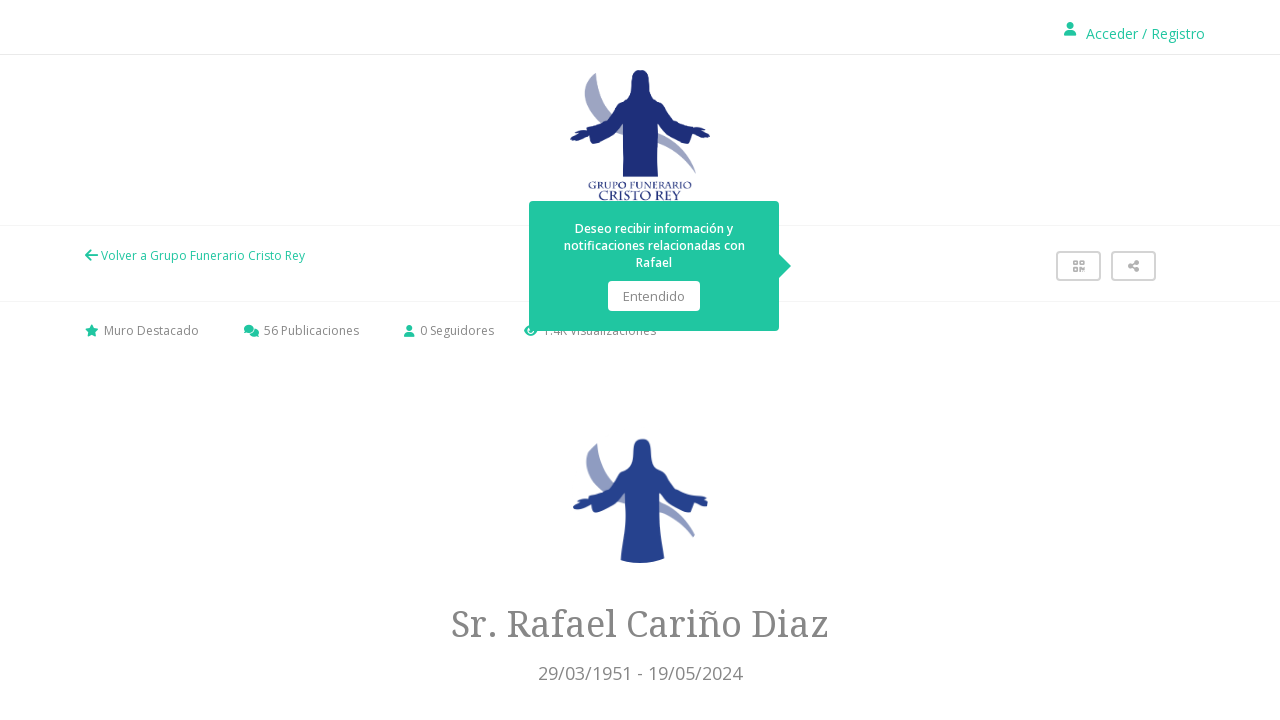

--- FILE ---
content_type: text/html; charset=UTF-8
request_url: https://tellmebye.com/es/rafael-carino-diaz
body_size: 23731
content:
    <!DOCTYPE html>
    <html lang="es">

    <head>
        <meta charset="utf-8">
        <meta http-equiv="X-UA-Compatible" content="IE=edge">
        <meta name="viewport" content="width=device-width, initial-scale=1">
        <meta name="viewport" content="width=device-width, initial-scale=1, maximum-scale=1 user-scalable=no">


        <!-- Always force latest IE rendering engine (even in intranet) & Chrome Frame
            Remove this if you use the .htaccess -->

        <title>Rafael Cariño Diaz | Grupo Funerario Cristo Rey</title>
        <meta name="description" content="" />

        <!-- Open Graph data -->

        <meta property="og:title" content="Rafael Cariño Diaz | Grupo Funerario Cristo Rey" />
        <meta property="og:type" content="article" />
        <meta property="og:url" content="https://tellmebye.com/es/rafael-carino-diaz" />
        <meta property="og:image"
            content="http://tellmebye.com/user/50187/wall/image" />
        <meta property="og:description" content="Nos despedimos de Rafael Cariño Diaz en su muro público de @Tellmebye" />

        <meta property="fb:app_id" content="966242223397117" />

        
        <link hreflang="x-default" rel="alternate"
            href="http://tellmebye.com/en/rafael-carino-diaz">
        <link rel="canonical" href="https://tellmebye.com/rafael-carino-diaz" />

        <!-- Replace favicon.ico & apple-touch-icon.png in the root of your domain and delete these references -->

        <link rel="icon" href="/themes/muro/img/favicon.ico" />
        <link rel="apple-touch-icon" href="/apple-touch-icon.png" />
        <link rel="preconnect" href="https://fonts.googleapis.com">
        <link rel="preconnect" href="https://fonts.gstatic.com" crossorigin>
        <link href='//fonts.googleapis.com/css?family=Droid+Serif:400,700,400italic,700italic' rel='stylesheet'
            type='text/css'>

        <link rel="preconnect" href="https://fonts.gstatic.com" crossorigin>
        <link href="https://fonts.googleapis.com/css2?family=Oooh+Baby&display=swap" rel="stylesheet">
        <link href='//fonts.googleapis.com/css?family=Open+Sans:300,400,600' rel='stylesheet' type='text/css'>
        <!--<link href="/themes/muro/css/font-awesome.min.css" rel="stylesheet">-->

        <link href="https://cdnjs.cloudflare.com/ajax/libs/font-awesome/6.4.2/css/all.min.css" rel="stylesheet">

        <link rel="stylesheet" href="//ajax.googleapis.com/ajax/libs/jqueryui/1.11.1/themes/smoothness/jquery-ui.css" />
        <link href='//fonts.googleapis.com/css?family=Source+Sans+Pro:400,600,700' rel='stylesheet' type='text/css'>
        <link href='https://cdnjs.cloudflare.com/ajax/libs/bootstrap-datepicker/1.6.1/css/bootstrap-datepicker3.min.css'
            rel='stylesheet' type='text/css'>
        <link href='https://maxcdn.bootstrapcdn.com/bootstrap/3.3.5/css/bootstrap.min.css' rel='stylesheet' type='text/css'>
        <link href="//cdnjs.cloudflare.com/ajax/libs/bootstrap-select/1.6.5/css/bootstrap-select.min.css" rel="stylesheet"
            type="text/css">
        <link rel="stylesheet" href="/themes/muro/js/scroll/jquery.jscrollpane.css" type="text/css">
        <link href="/themes/muro/css/bootstrap-tagsinput.css" rel="stylesheet" type="text/css" />
        <link href='/themes/muro/js/fancybox/jquery.fancybox.css' rel='stylesheet' type='text/css'>
        <link href="/themes/muro/js/numericKeyboard/css/jquery.numericKeyboard.css" type="text/css" rel="stylesheet">
        <link href='/themes/muro/css/jquery.cropbox.css' rel='stylesheet' type='text/css'>
        <link rel="stylesheet" href="https://cdnjs.cloudflare.com/ajax/libs/cropperjs/1.5.13/cropper.min.css"
            integrity="sha512-cyzxRvewl+FOKTtpBzYjW6x6IAYUCZy3sGP40hn+DQkqeluGRCax7qztK2ImL64SA+C7kVWdLI6wvdlStawhyw=="
            crossorigin="anonymous" referrerpolicy="no-referrer" />
                    <link href='/themes/muro/css/global.css?v=1.0.11' rel='stylesheet' type='text/css'>
                <link href='/themes/muro/css/menu-float.css' rel='stylesheet' type='text/css'>
        <link href='/media/u/35074/user.css?v=184' rel='stylesheet' type='text/css'>
        <link href='/themes/muro/css/shop.css' rel='stylesheet' type='text/css'>
        <link rel="stylesheet" href="/themes/muro/js/datetimepicker/build/css/bootstrap-datetimepicker.css"
            type="text/css">


        <!-- Google tag (gtag.js) -->
<script async src="https://www.googletagmanager.com/gtag/js?id=G-ZBWZZJ5L55"></script>
<script>
  window.dataLayer = window.dataLayer || [];
  function gtag(){dataLayer.push(arguments);}
  gtag('js', new Date());

  gtag('config', 'G-ZBWZZJ5L55');
</script>
        <script>
            var vt = "MTc2ODcyOTc3M3h3Q1hNZEgweHU1cnEwdU9IYmFLM3pSdGVVbHRsaEhT";
            var iso = "es";
            var jsn = [];
        </script>
        <script src="/media/lang-es.js" type="text/javascript"></script>

        <script src="//cdnjs.cloudflare.com/ajax/libs/jquery/1.11.1/jquery.min.js"></script>
        <script src="//cdnjs.cloudflare.com/ajax/libs/jqueryui/1.11.1/jquery-ui.min.js"></script>
        <script src="/themes/muro/js/jquery.masonry.min.js"></script>
        <script src="/themes/muro/js/bootstrap.min.js"></script>
        <script src="https://cdnjs.cloudflare.com/ajax/libs/bootstrap-3-typeahead/4.0.2/bootstrap3-typeahead.min.js"></script>
        <script src="//cdnjs.cloudflare.com/ajax/libs/bootstrap-select/1.6.5/js/bootstrap-select.min.js"></script>
        <script src="https://cdnjs.cloudflare.com/ajax/libs/moment.js/2.13.0/moment.min.js"></script>
        <script src="https://cdnjs.cloudflare.com/ajax/libs/moment.js/2.13.0/locale/es.js"></script>
        <script src="https://cdnjs.cloudflare.com/ajax/libs/bootstrap-datepicker/1.6.1/js/bootstrap-datepicker.min.js">
        </script>
        <script
            src="https://cdnjs.cloudflare.com/ajax/libs/bootstrap-datepicker/1.6.1/locales/bootstrap-datepicker.es.min.js">
        </script>
        <script src="/themes/muro/js/bootstrap-maxlength.js"></script>
        <script src="/themes/muro/js/jquery.form.js"></script>
        <script src="/themes/muro/js/angular.js" type="text/javascript"></script>
        <script src="/themes/muro/js/bootstrap-tagsinput.js"></script>
        <script src="/themes/muro/js/bootstrap-tagsinput-angular.js" type="text/javascript"></script>
        <script src="/themes/muro/js/scroll/mwheelIntent.js"></script>
        <script src="/themes/muro/js/scroll/jquery.mousewheel.js"></script>
        <script src="/themes/muro/js/scroll/jquery.jscrollpane.min.js"></script>
        <script src="/themes/muro/js/fancybox/jquery.fancybox.pack.js"></script>
        <script src="/themes/muro/js/fancybox/helpers/jquery.fancybox-media.js"></script>
        <script src="/themes/muro/js/tooltip.js"></script>
        <script src="/media/version.js"></script>
        <script src="/media/dynvars.js"></script>
        <script src="/themes/muro/js/numericKeyboard/js/jquery.numericKeyboard.js"></script>
        <script src="https://cdnjs.cloudflare.com/ajax/libs/jquery-mousewheel/3.1.13/jquery.mousewheel.min.js"></script>
        <script src="https://cdnjs.cloudflare.com/ajax/libs/jquery-mousewheel/3.1.13/jquery.mousewheel.min.js"></script>
        <script src="https://cdnjs.cloudflare.com/ajax/libs/cropperjs/1.5.13/cropper.min.js"
            integrity="sha512-6lplKUSl86rUVprDIjiW8DuOniNX8UDoRATqZSds/7t6zCQZfaCe3e5zcGaQwxa8Kpn5RTM9Fvl3X2lLV4grPQ=="
            crossorigin="anonymous" referrerpolicy="no-referrer"></script>
        <script src="/themes/muro/js/jquery.cropbox.js"></script>
        <script src="/themes/muro/js/qrcode.min.js"></script>
        <script src="/themes/muro/js/functions.js"></script>
                    <script src="/themes/muro/js/global.js?v=110"></script>
                <script src="/themes/muro/js/datetimepicker/build/js/bootstrap-datetimepicker.min.js"></script>
        <script src='https://www.google.com/recaptcha/api.js'></script>
        

                                    </head>

    <body class="memorialwall-menu-open">
                <div id="upload-preload">
            <div class="square">
                <div class="percent">100%</div>
                <div class="loader large"></div>
            </div>
        </div>
        <div id="upload-preload-cube">
            <div class="cube-wrapper">
                <div class="cube-folding">
                    <span class="leaf1"></span>
                    <span class="leaf2"></span>
                    <span class="leaf3"></span>
                    <span class="leaf4"></span>
                </div>
            </div>
            <span class="loading"></span>

        </div>
        <div id="wrapper" class="col-xs-12 ">

                                                                                    <script>
    const urlString = window.location.href;
    const urlParams = new URLSearchParams(window.location.search);
    const fromWhatsapp = urlParams.has("from") && urlParams.get("from") === "whatsapp";
    const fromQr = urlParams.has("qr_code");
    const fromQrAccess = urlString.includes("accessbycode");

    function esDispositivoMovil() {
        return /Android|iPhone|iPod/i.test(navigator.userAgent);
    }
    if (!fromWhatsapp && !fromQr && !fromQrAccess) {
        localStorage.setItem('videoOff', 'true');
        localStorage.removeItem('videoOn');
    } else {
        localStorage.removeItem('videoOff');
    }
    document.addEventListener("DOMContentLoaded", function() {

        const funerariaId = 35074
        let affiliateValue = null;
        let isGesmem = false;
        if ((fromWhatsapp && esDispositivoMovil()) || (fromQr && esDispositivoMovil()) || (fromQrAccess &&
                esDispositivoMovil())) {
            mostrarPantallaNegra();
            localStorage.setItem('videoOn', 'true')
        }

        $.ajax({
            url: "/user/get_funeraria_config",
            type: "POST",
            data: { funeraria_id: funerariaId },
            dataType: "json",
            success: function(response) {
                console.log(response);
                affiliateValue = response.affiliatedBy;
                localStorage.removeItem('videoOn')
                if (response.isVideoRequired == 1) {
                    if ((fromWhatsapp && esDispositivoMovil()) || (fromQr &&
                            esDispositivoMovil()) || (fromQrAccess && esDispositivoMovil())) {
                        mostrarVideo(fromWhatsapp)
                        localStorage.setItem('videoOn', 'true')
                    }
                } else {
                    localStorage.removeItem('videoOn')
                    console.log("No hay video requerido");
                    if (!fromQr) {
                        const blackout = document.getElementById("blackout-screen");
                        if (blackout) blackout.remove();
                    }
                }

                if (affiliateValue !== null) {
                    $.ajax({
                        url: "/user/get_gesmemori_value",
                        type: "POST",
                        dataType: "json",
                        success: function(response) {
                            console.log(response);
                            if (affiliateValue == response.id) {
                                console.log("Es Gesmemori");
                                isGesmem = 1;

                                // Update the logo based on isGesmem value
                                const logoElement = document.getElementById(
                                    'logoTellmeByeVideo');
                                if (logoElement) {
                                    logoElement.src =
                                        "/themes/video/img/fondo_oscuro_gesmemori.png";
                                }
                            } else {
                                isGesmem = 2;
                            }
                        }
                    });
                }
            }
        });



        function mostrarPantallaNegra() {
            if (document.getElementById("blackout-screen")) return;

            const blackoutDiv = document.createElement("div");
            blackoutDiv.id = "blackout-screen";
            blackoutDiv.style.position = "fixed";
            blackoutDiv.style.top = "0";
            blackoutDiv.style.left = "0";
            blackoutDiv.style.width = "100vw";
            blackoutDiv.style.height = "100vh";
            blackoutDiv.style.backgroundColor = "black";
            blackoutDiv.style.zIndex = "9999";
            blackoutDiv.style.pointerEvents = "auto";
            blackoutDiv.style.touchAction = "none";
            blackoutDiv.style.display = "flex";
            blackoutDiv.style.alignItems = "center";
            blackoutDiv.style.justifyContent = "center";
            blackoutDiv.style.flexDirection = "column";
            blackoutDiv.style.color = "white";
            blackoutDiv.style.fontSize = "24px";
            blackoutDiv.style.fontFamily = "Arial, sans-serif";

            const loadingText = document.createElement("div");
            loadingText.textContent = "Cargando";
            loadingText.id = "loading-text";

            const dots = document.createElement("span");
            dots.classList.add("dots");
            loadingText.appendChild(dots);

            blackoutDiv.appendChild(loadingText);
            document.body.appendChild(blackoutDiv);

            let dotCount = 0;
            setInterval(() => {
                dotCount = (dotCount + 1) % 4;
                dots.textContent = '.'.repeat(dotCount);
            }, 500);
        }

        function mostrarVideo(isFromWhatsapp) {
            document.body.style.overflow = "hidden";

            let videoContainer = document.createElement("div");
            videoContainer.style.position = "fixed";
            videoContainer.style.top = "0";
            videoContainer.style.left = "0";
            videoContainer.style.width = "100%";
            videoContainer.style.backgroundColor = "black";
            videoContainer.style.zIndex = "9999";
            videoContainer.style.display = "flex";
            videoContainer.style.justifyContent = "center";
            videoContainer.style.alignItems = "center";
            videoContainer.style.opacity = "1";
            videoContainer.style.transition = "opacity 1s ease";
            videoContainer.classList.add("video_muro_container");

            let video = document.createElement("video");
            video.autoplay = true;
            video.muted = true;
            video.playsInline = true;
            video.loop = false;
            video.controls = false;
            video.classList.add("video_muro_what");

            video.style.opacity = "0";
            video.style.transition = "opacity 1s ease";

            function cargarVideo() {
                if (window.innerHeight > window.innerWidth) {
                    video.src = "//cdn.tellmebye.com/video/playa_leads_vertical.mp4";
                } else {
                    video.src = "//cdn.tellmebye.com/video/playa_leads_vertical.mp4";
                }
            }

            cargarVideo();

            videoContainer.appendChild(video);
            document.body.appendChild(videoContainer);

        video.onplay = function() {
    setTimeout(() => {
        video.style.opacity = "1";
    }, 50);

    const datos = document.getElementById("datos_video");
    if (datos) {
        datos.style.display = "flex";
        datos.style.opacity = "0";
        datos.style.transition = "opacity 2s ease";
        
        // Ocultar logo inicialmente y establecer su transición
        const logoElement = document.getElementById('logoTellmeByeVideo');
        if (logoElement) {
            logoElement.style.opacity = "0";
            logoElement.style.transition = "opacity 1s ease";
        }
        
        // Función para verificar isGesmem, actualizar el logo y luego mostrar el contenedor de datos
        function checkIsGesmemAndPrepareDisplay() {
            if (typeof isGesmem === 'number') {
                // El valor de isGesmem ya está disponible, actualizamos el logo si es necesario
                if (isGesmem === 1 && logoElement) {
                    logoElement.src = "/themes/video/img/fondo_oscuro_gesmemori.png";
                }
                
                // Ahora mostramos el contenedor de datos con el logo actualizado pero aún invisible
                setTimeout(() => {
                    datos.style.opacity = "1";
                    
                    // Esperamos a que el contenedor esté visible antes de mostrar el logo
                    setTimeout(() => {
                        if (logoElement) {
                            logoElement.style.opacity = "1";
                        }
                    }, 1000); // Retraso para mostrar el logo después de que el contenedor sea visible
                }, 2000);
            } else {
                // Si isGesmem aún no está disponible, seguimos verificando
                setTimeout(checkIsGesmemAndPrepareDisplay, 100);
            }
        }
        
        // Iniciar verificación
        checkIsGesmemAndPrepareDisplay();
    }
};
            video.play().catch(error => console.log("Autoplay bloqueado:", error));

            if (fromQrAccess) {
                const pantallaNegra = document.getElementById("blackout-screen");
                pantallaNegra.classList.add('hidden')
            }

            video.onended = function() {
                videoContainer.style.opacity = "0";
                const datos = document.getElementById("datos_video");
                if (datos) {
                    datos.style.opacity = "0";
                    setTimeout(() => {
                        datos.style.display = "none";
                    }, 3000);
                }

                setTimeout(() => {
                    document.body.style.overflow = "auto";
                    videoContainer.remove();

                    if (fromQr) {
                        mostrarPantallaNegra();
                        console.log("qr")
                    }


                    if (isFromWhatsapp) {
                        window.location.href = window.location.pathname;
                    }
                }, 1000);
            };
        }
    });
</script>

<style>
    .video_muro_container {
        position: fixed;
        top: 0;
        left: 0;
        width: 100%;
        height: 100%;
        background-color: black;
        z-index: 9999;
        display: flex;
        justify-content: center;
        align-items: center;
        opacity: 1;
        transition: opacity 1s;
    }

    .modal.particulares-form-modal {
        display: none;
        position: fixed;
        top: 0;
        left: 0;
        width: 100vw;
        height: 100vh;
        padding: 24px;
        background-color: rgba(0, 0, 0, 0.65);
        z-index: 10001;
        align-items: center;
        justify-content: center;
    }

    .modal.particulares-form-modal .particulares-form-container {
        background-color: #e9e9e9;
        border-radius: 8px;
        box-shadow: 0 18px 48px rgba(0, 0, 0, 0.25);
        overflow-y: auto;
        height: 95vh;
        width: 90vw;
    }
    .particulares-header{
        padding: 0;
        text-align: center;
    }
    .particulares-header p{
        margin-top: 10px;
        font-size: 14px;
        font-weight: bold;
    }

    .video_muro_what {
        object-fit: cover;
        width: 100%;
        height: 100%;
    }

    #video-image-user {
        border-radius: 999999999vw;
        width: 55%;
        height: auto;
        border: 5px solid white;
        margin: 1px auto;
        z-index: 10001;
    }

    #datos_video {
        display: none;
        text-align: center;
        color: white;
        background-color: rgba(0, 0, 0, 0.5);
        align-content: center;
        justify-content: center;
        align-items: center;
        width: 100%;
        height: 100vh;
        max-height: 100vh;
        flex-direction: column;
        position: fixed;
        top: 0;
        bottom: 0;
        left: 0;
        z-index: 10000;
        gap: 3vh;
    }

    .contenidor-info-user {
        display: flex;
        flex-direction: column;
        gap: 1vh;
    }

    #nombre-video {
        font-size: clamp(2em, 2.4vw, 2.4em);
        font-weight: bolder;
        color: #ffffff;
        z-index: 10000;
        margin: 0;
        padding: 0 3px;
        text-align: center;
        line-height: 1.2em;
        max-height: 5em;
        overflow: hidden;
    }


    #fecha-video {
        font-size: 1em;
        font-weight: bold;
        color: #ffffff;
        z-index: 10000;
        margin: 0;
    }

    #logo-video {
        width: 30%;
        height: auto;
        z-index: 10000;
        margin: 1.5vh 0 1vh;
    }

    #titulo-video {
        font-size: 16px;
        color: #ffffff;
        z-index: 10000;
        margin: 0 0 1vh;
        padding: 0 14px;
    }

    #logoTellmeByeVideo {
        margin: 1vh 0 8vh;
        width: 29%;
    }

    @media screen and (orientation: landscape) {
        #video-image-user {
            width: 5%;
            border: 1px solid white;
            margin: 3px auto;
        }

        #logo-video {
            width: 3%;
            margin: 5px 0;
        }

        #logoTellmeByeVideo {
            width: 2%;
            margin-top: 2px;
        }

        #datos_video {
            transform: rotate(-90deg) scale(4.5);
        }

        .video_muro_what {
            transform: rotate(-90deg) !important;
            height: auto !important;

        }

        #titulo-video {
            font-size: 0.35em;
            margin: 2px;
        }

        #nombre-video {
            font-size: 0.4em;
            margin-top: 1px !important;
            padding: 0 63em;
            ;
        }

        #fecha-video {
            font-size: 0.4em;
        }

        #datos_video {
            top: -23px;
        }
    }
</style>
<div id="datos_video" class="faded">

    <p id="titulo-video">Te ayudamos a mantener<br>vivo su recuerdo<strong
            style="color: #ffffff; font-weight:bolder;"><br>PARA SIEMPRE</strong></p>
    <img id="video-image-user" alt="" data-default="/user/50187/wall/image/202"
        src="/user/50187/wall/image/202">
    <div class="contenidor-info-user">
        <p id="nombre-video" class="texto-blanco">
            Rafael Cariño Diaz
        </p>
        <p id="fecha-video" class="texto-blanco">
            1951 - 2024
        </p>
    </div>
    <img alt="" src="/user/35074/wall/image/b" id="logo-video">
    <img src="/themes/video3/img/powered_tellme_blanco.png" alt="LogoTellMeBye" id="logoTellmeByeVideo">
</div>

<canvas id="myCanvas" width="800" height="600" style="display: none;"></canvas>
<input type="hidden" id="isotipo"
    value="/user/get_image_isotipo&u=GrupoFunerarioCristoRey&20260118104934">

<div id="header-muros" class="row">
    <div class="container">
        <div class="col-xs-6">
            <div class="hidden">
                                    <a href="/GrupoFunerarioCristoRey" style="margin-right: 30px;"><img alt=""
                            src="/user/35074/wall/image"></a>
                            </div>
                                </div>
        <div class="col-xs-6" style="padding-right: 5px;">
                            <div class="access col-xs-12 nopadding">
                    <span class="text pull-right"><a class="login-link" href="/s/login">Acceder</a> / <a
                            href="/s/sign-in">Registro</a></span>
                    <i class="fa fa-user pull-right fa-lg"></i>
                </div>
                    </div>
    </div>
</div>
    <div id="partner" class="row text-center partner-top 0 ">
    <div class="container">
                    <a class="partner-logo" href="https://grupofunerariocristorey.com/"
               target="_blank"><img alt="" src="/user/35074/wall/image"></a>
        
    </div>
</div>



<div id="muro-tools" class="row">
    <div class="container">
        <div class="col-xs-12 col-md-4 row create">
                            <a href="GrupoFunerarioCristoRey" class="go-back">
                    <i class="fa fa-arrow-left fa-lg"></i>
                    <span class="text">
                                                    Volver a Grupo Funerario Cristo Rey
                                            </span>
                </a>
            </a>
        </div>
        <div class="col-xs-12 col-md-4 search" style="visibility: hidden">
            <form id="search_muros">
                <div class="input-group margin-bottom-sm search-muro">
                    <input class="form-control" type="text" placeholder="Buscar muro...">
                    <span class="input-group-addon"><i class="fa fa-search"></i></span>
                </div>
            </form>
        </div>
        <div class="social-icons col-xs-12 col-md-4">
            <div id="message-muro" class="message-info hidden">
                <i class="fa fa-hand-o-right fa-lg"></i>
                <i class="fa fa-hand-o-up fa-lg"></i>
                <div class="message-content arrow_box">
                    <div class="info">Deseo recibir información y notificaciones relacionadas con Rafael
                    </div>
                    <div class="btn-ok">
                        <button class="btn btn-understood">Entendido</button>
                    </div>
                </div>
            </div>
            <div class="btn-group pull-right" title="Compartir">
                <button id="share-button" type="button" class="share-muro pull-right btn dropdown-toggle"
                    data-toggle="dropdown">
                    <i class="fa fa-share-alt"></i>
                </button>
                <ul id="share-list" class="dropdown-menu" role="menu">
                                            <li><a rel="nofollow" href="https://www.facebook.com/sharer/sharer.php?p[url]=https%3A%2F%2Ftellmebye.com%2Fes%2Frafael-carino-diaz" class="pop"><i
                                    class="fa-brands fa-square-facebook"></i> Facebook</a></li>
                        <li><a rel="nofollow"
                                href="https://twitter.com/share?url=https%3A%2F%2Ftellmebye.com%2Fes%2Frafael-carino-diaz%2F&amp;text=Nos+despedimos+de+Rafael+Cari%C3%B1o+Diaz+en+su+muro+p%C3%BAblico+de+%40Tellmebye"
                                class="pop"><i class="fa-brands fa-square-x-twitter"></i> Twitter</a></li>
                        <li><a href="https://www.instagram.com/" class="pop"
                                onclick="alert('Para compartir en Instagram, abre la app y usa la función de compartir de Instagram.'); return false;">
                                <i class="fa-brands fa-square-instagram"></i> Instagram</a></li>
                        <li><a href="https://www.tiktok.com/" class="pop"
                                onclick="alert('Para compartir en TikTok, abre la app y usa la función de compartir de TikTok.'); return false;">
                                <i class="fa-brands fa-tiktok"></i> TikTok</a></li>
                        <li class="email"><a href="#"><i class="fa fa-envelope"></i>Email</a></li>
                    
                </ul>
            </div>
            <a class="qr-muro-link "
                href="/muros/QRGen&user_id=4RBCWOLuzxYgSxRrOCCEHlXm3yosrBcEW7E3yydj7y0=&format=png">
                <button title="Código QR de enlace al muro" class="btn qr-muro pull-right">
                    <i class="fa fa-qrcode"></i>
                </button>
            </a>
                        <div class="title-volumen ">
                                <br>
                                <i id="music_volume_up" title="Iniciar reproducción" class="fa fa-play"></i>
                <i id="music_volume_mute" title="Parar reproducción" class="fa fa-stop hidden"></i>
                            </div>
            <button
                title="Deseo recibir información y notificaciones relacionadas con Rafael"
                class="btn follow-muro follow pull-right ">
                <span class="text">Seguir muro</span>
            </button>

            <button class="btn follow-muro unfollow pull-right hidden">
                <span class="text">Dejar de seguir</span>
            </button>

            
            
        </div>
    </div>
</div>


<div id="share-modal" class="modal">
    <form id="share_emails" method="POST" action="/user/share_muro">
        <div class="share-container">
            <div class="col-xs-12">
                <label
                    class="label-control">Escribe a continuación las direcciones de correo electrónico:</label>
                <input type="text" placeholder="Añade un email" class="share-emails form-control" name="emails">
            </div>
            <div class="col-xs-12 text-right">
                <button id="share-button" class="btn btn-turquesa">Compartir</button>
                <button class="btn btn-rojo cancel">Salir</button>
            </div>
        </div>
        <input type="hidden" name="username"
            value="rafael-carino-diaz">
        <input type="hidden" name="public" value="0">
    </form>
</div>
<div id="breadcrumb-muro" class="row">
    <div class="container">
        <div class="muro-info col-xs-12 col-md-6 col-lg-7">
            <div class="">
                <div class="visitas pull-left textoderecha">
                    <span class="text">
                                                    <span>1.4K</span> <span class='oculto'> Visualizaciones </span>
                                        </span>
                    <i class="fa fa-eye"></i>

                </div>

                <div class="seguidores pull-left">
                    <span class="text">
                                                    <span>56</span> <span class='oculto'> Publicaciones </span>
                                        </span>
                    <i class="fa fa-comments"></i>

                </div>
                <div class="seguidores pull-left textoizquierda">
                    <span class="text">
                                                    <span>0</span> <span class='oculto'> Seguidores </span>
                                        </span>
                    <i class="fa fa-user"></i>

                </div>
                <div class="muro-destacado pull-left">
                                            <span class="text">Muro Destacado</span>
                        <i class="fa fa-star"></i>
                                    </div>
            </div>
        </div>
        <div class="col-xs-6 col-md-6 col-lg-5 pull-right login-register pull-right">
                                    
        </div>
        <div class="go-back col-xs-12 col-md-3 col-lg-3 row pull-right hidden">
            <a href="/GrupoFunerarioCristoRey">
                <i class="fa fa-arrow-left oculto"></i>
                <span class="text oculto">
                                            Volver a Grupo Funerario Cristo Rey
                                    </span>
            </a>
        </div>
                    <div class="go-back a1 col-xs-12 col-md-3 col-lg-2 row hidden">
                <a href="/muros/buscar/">
                    <i class="fa fa-arrow-left"></i>
                    <span class="text">
                        Volver a Muros
                    </span>
                </a>
            </div>
        

    </div>
</div>

<div id="esquela" class="row">
    <div class="container">
        <div class="col-xs-12 biografia-image">
                        <img class="image-bio-backup hidden" alt="">
                        
            <div class="col-xs-12 text-center">
                <div id="wall-image">
                    <img id="esquela-image" alt="" data-default="/user/50187/wall/image/202"
                        src="/user/50187/wall/image/202">
                                    </div>
                            </div>
            <div id="img-crop-to-clone" class="hidden">
                <div class="accept-crop text-center">Recortar imagen</div>
                <img src="" alt="">
            </div>

            <div class="col-xs-12">
                <h2 id="leyendText" class="text-center">
                    <span ></span>
                </h2>

                <h1 id="esquela-name" class="text-center section-edit">
                    <span >Sr.
                        Rafael Cariño Diaz</span>                </h1>
                
                <h2 id="esquela-date" class="text-center section-edit">
                                            <span >29/03/1951
                            -                            19/05/2024</span>
                                                        </h2>

                            </div>
        </div>
    </div>
</div>
<div id="publicar" class="row">
    
            <div class="container text-center" style="float: none !important;">
            <a target="_blank" href="https://api.whatsapp.com/send?text=Desde+la+funeraria+Grupo+Funerario+Cristo+Rey%2C+sentimos+comunicarle+el+sensible+fallecimiento+de+Rafael+Cari%C3%B1o+Diaz%2C+y+aprovechamos+la+ocasi%C3%B3n+para+transmitirle+nuestras+m%C3%A1s+sinceras+condolecias.+Hemos+habilitado+un+%E2%80%9CMuro+de+Recuerdos%26quot%3B+digital+para+mantener+viva+su+memoria+y+para+que+entre+familiares+y+amistades%2C+aporten+sus+recuerdos%2C+fotograf%C3%ADas%2C+p%C3%A9sames+o+simplemente+textos+que+ayuden+a+recordarle+para+siempre.+Le+extendemos+un+abrazo.+Pulsa+en+el+siguiente+enlace+para+acceder+al+muro.%0Ahttps%3A%2F%2Ftellmebye.com%2Fes%2Frafael-carino-diaz"
                class="col-sm-12 col-md-4">
                <button class="btn buy-items-link"
                    title="Selecciona a qué contactos de tu Whatsapp quieres avisar y compartir este momento íntimo.">
                    Notificar a familiares <i id="notifyFamily" class="fa-brands fa-whatsapp"></i>
                </button>
            </a>
            <a class="col-sm-12 col-md-4">
                <button class="btn trigger-publicar buy-items-link"
                    title="Hoy tienes la gran oportunidad de rendir homenaje y honrar la memoria de Rafael. Comparte tus condolencias, imágenes y pensamientos para preservar su legado y declarar al mundo la gran huella que dejó.">AÑADIR RECUERDOS
                    <i class="fa fa-plus "></i></button>
            </a>
            <a href="/GrupoFunerarioCristoRey/rafael-carino-diaz/eventos" class="col-sm-12 col-md-4"
                style="text-decoration: none;">
                <button class="btn buy-items-link">Datos del servicio <i class="fa fa-calendar"></i></button>
            </a>
        </div>
    
    <div class="modal">
        <div class="addcondolence_mobile">
    <form id="form_add_pesame" action="/user/add_pesame" method="POST" enctype="multipart/form-data">
        <div class="add-container">
            <div class="top text_pequeño">
                <div>
                    <img id="esquela-image" alt="" data-default="/user/50187/wall/image/202"
                        src="/user/50187/wall/image/202">
                </div>
                <p>Rafael <br> Cariño Diaz</p>
                <i id="trigger-close-publicar" class="fa fa-close"
                    onclick="window.location.href = '/rafael-carino-diaz'"></i>
            </div>

            <div class="overflow-content not-logued">

                <!-- Paso 1: Datos del usuario -->
                <script>
                    document.addEventListener("DOMContentLoaded", function() {
                        const funerariaId = document.getElementById("f_id")?.value;
                        if (!funerariaId || false) return;

                        // Ocultar los inputs inicialmente hasta que tengamos la configuración
                        const inputFields = document.querySelectorAll('.top-box input');
                        inputFields.forEach(input => {
                            input.style.visibility = 'hidden'; // Ocultamos pero mantenemos el espacio
                        });

                        // Obtener configuración y actualizar placeholders
                        $.ajax({
                            url: "/user/get_funeraria_config",
                            type: "POST",
                            data: { funeraria_id: funerariaId },
                            dataType: "json",
                            success: function(response) {
                                // Añadir asteriscos a campos obligatorios
                                const campoNombre = document.querySelector(
                                    "input[name='sender_name']");
                                const campoEmail = document.querySelector(
                                    "input[name='sender_email']");
                                const campoTelefono = document.querySelector(
                                    "input[name='telefono']");

                                if (response.isNameRequired == 1 && campoNombre) {
                                    campoNombre.placeholder = "Tu nombre y apellidos *";
                                }

                                if (response.isMailRequired == 1 && campoEmail) {
                                    campoEmail.placeholder = "Correo electrónico *";
                                }

                                if (response.isPhoneRequired == 1 && campoTelefono) {
                                    campoTelefono.placeholder = "Teléfono *";
                                }

                                // Mostrar los campos después de actualizar
                                inputFields.forEach(input => {
                                    input.style.visibility = '';
                                });
                            },
                            error: function() {
                                // En caso de error, mostrar los campos sin asteriscos
                                inputFields.forEach(input => {
                                    input.style.visibility = '';
                                });
                            }
                        });
                    });
                </script>
                <div id="step-1">
                                            <div class="homenaje-contenedor">

                            <p>Gracias por tu participación en este homenaje<br><br>
                                Tus datos nos permiten informar a la familia sobre las personas que los acompañan y los apoyan en este momento.
                            </p>
                        </div>

                        <div class="top-box">
                            <input type="text" autocomplete="off" id="title" name="sender_name"
                                value="" 
                                 class="form-control title-input  text_pequeño"
                                placeholder="Tu nombre y apellidos" />
                        </div>
                        <div class="top-box">
                            <input type="text" autocomplete="off" id="title" name="sender_email"
                                value="" 
                                 class="form-control title-input  text_pequeño"
                                placeholder="Correo electrónico" />
                        </div>
                        <div class="top-box">
                            <input type="text" autocomplete="off" id="title" name="telefono"
                                value="" 
                                 class="form-control title-input  text_pequeño"
                                placeholder="Teléfono" />
                        </div>
                    
                    <div class="buttons-box">
                        <button type="button" id="next-step-1" class="btn btn-condolencia btn-azul">
                            QUIERO PARTICIPAR EN EL HOMENAJE
                        </button>
                        <button type="button" id="cancel-condolence"
                            class="btn btn-cancelar-condolencia btn-condolencia btn-danger"
                            onclick="window.location.href = '/rafael-carino-diaz'">
                            Salir
                        </button>
                    </div>
                </div>

                <!-- Paso 2: Eleccion de opciones pesame -->
                <div id="step-2" style="display:none;">

                    <div class="homenaje-contenedor">
                        <p>Elige el tipo de recuerdo que quieres compartir con la familia</p>
                    </div>

                    <div class="options-box">
                        <div class="option-card" id="option-image">
                            <svg width="50px" height="50px" viewBox="0 0 24 24" xmlns="http://www.w3.org/2000/svg">
                                <path fill="#FFFFFF" d="M24 12a5 5 0 0 1-5 5h-2v-1h2a3.99 3.99 0 0 0 .623-7.934l-.79-.124-.052-.798a5.293 5.293 0 0 0-10.214-1.57L8.17 6.59l-.977-.483A2.277 2.277 0 0 0 6.19 5.87a2.18 2.18 0 0 0-1.167.339 2.205 2.205 0 0 0-.98 1.395l-.113.505-.476.2A4 4 0 0 0 5 16h3v1H5a5 5 0 0 1-1.934-9.611 3.21 3.21 0 0 1 1.422-2.025 3.17 3.17 0 0 1 1.702-.493 3.268 3.268 0 0 1 1.446.34 6.293 6.293 0 0 1 12.143 1.867A4.988 4.988 0 0 1 24 12zm-11-.293l2.646 2.646.707-.707L12.5 9.793l-3.854 3.853.707.707L12 11.707V22h1z" />
                                <path fill="none" d="M0 0h24v24H0z" />
                            </svg>
                            <p>FOTOGRAFÍA</p>
                        </div>
                        <div class="option-card" id="option-video">
                            <img src="/themes/tellmebye20/img/youtubeNew.png"  alt="Logo de Youtube">
                            <p>VIDEO</p>
                        </div>
                        <div class="option-card" id="option-text">
                            <span id="option-text-span">T</span>
                            <p>SOLO TEXTO</p>
                        </div>
                    </div>


                    <div class="buttons-box">
                        <div class="btn-regresar-continuar">
                            <button type="button" id="prev-step-2" class="btn btn-secondary btn-regresar">
                                <svg width="20px" height="20px" viewBox="0 0 14 14" xmlns="http://www.w3.org/2000/svg">
                                    <path fill="#FFFFFF" fill-rule="evenodd"
                                        d="M4.297105,3.29289 L0.59,7 L4.297105,10.7071 C4.687635,11.0976 5.320795,11.0976 5.711315,10.7071 C6.101845,10.3166 6.101845,9.68342 5.711315,9.29289 L4.418425,8 L11.504215,8 C12.332615,8 13.004215,8.67157 13.004215,9.5 C13.004215,10.3284 12.332615,11 11.504215,11 L10.004215,11 C9.451935,11 9.004215,11.4477 9.004215,12 C9.004215,12.5523 9.451935,13 10.004215,13 L11.504215,13 C13.437215,13 15.004215,11.433 15.004215,9.5 C15.004215,7.567 13.437215,6 11.504215,6 L4.418425,6 L5.711315,4.70711 C6.101845,4.31658 6.101845,3.68342 5.711315,3.29289 C5.320795,2.90237 4.687635,2.90237 4.297105,3.29289 Z" />
                                </svg>
                            </button>
                        </div>
                        <button type="button" id="cancel-condolence"
                            class="btn btn-cancelar-condolencia btn-condolencia btn-danger"
                            onclick="window.location.href = '/rafael-carino-diaz'">
                            CANCELAR
                        </button>
                    </div>
                </div>

                <!-- Option text: Mensaje de condolencias -->
                <div id="step-text" style="display:none;">
                    <div class="homenaje-contenedor">
                        <p>Escribe tu mensaje</p>
                    </div>

                    <div class="description-box">
                        <textarea id="text" name="text" class="col-xs-12  text_pequeño" maxlength="255"
                            placeholder="Escribe aquí tu mensaje ..."></textarea>
                    </div>

                    <div class="buttons-box">
                        <div class="btn-regresar-continuar">
                            <button type="button" id="prev-step-text" class="btn btn-secondary btn-regresar">
                                <svg width="20px" height="20px" viewBox="0 0 14 14" xmlns="http://www.w3.org/2000/svg">
                                    <path fill="#FFFFFF" fill-rule="evenodd"
                                        d="M4.297105,3.29289 L0.59,7 L4.297105,10.7071 C4.687635,11.0976 5.320795,11.0976 5.711315,10.7071 C6.101845,10.3166 6.101845,9.68342 5.711315,9.29289 L4.418425,8 L11.504215,8 C12.332615,8 13.004215,8.67157 13.004215,9.5 C13.004215,10.3284 12.332615,11 11.504215,11 L10.004215,11 C9.451935,11 9.004215,11.4477 9.004215,12 C9.004215,12.5523 9.451935,13 10.004215,13 L11.504215,13 C13.437215,13 15.004215,11.433 15.004215,9.5 C15.004215,7.567 13.437215,6 11.504215,6 L4.418425,6 L5.711315,4.70711 C6.101845,4.31658 6.101845,3.68342 5.711315,3.29289 C5.320795,2.90237 4.687635,2.90237 4.297105,3.29289 Z" />
                                </svg>
                            </button>

                            <button type="button" id="next-step-text" class="btn btn-condolencia btn-azul">
                                CONTINUAR
                            </button>
                        </div>
                        <button type="button" id="cancel-condolence"
                            class="btn btn-cancelar-condolencia btn-condolencia btn-danger"
                            onclick="window.location.href = '/rafael-carino-diaz'">
                            CANCELAR
                        </button>
                    </div>
                </div>

                <!-- Option video: Agregar Video -->
                <div id="step-video" style="display:none;">
                    <div class="homenaje-contenedor">
                        <p>Sube tu propio Video y contenido sin Copyright o derechos de autor</p>
                    </div>

                    <div class="video-upload-container">
                        <div class="video-link-upload contenidor-pesame">
                            <input id="videoInput" type="text" name="video" class="form-control url-video-pesame"
                                placeholder="ESCRIBE LA LIGA / URL DE YOUTUBE" />
                        </div>

                        <div id="contenidor-video-pesame" class="contenidor-pesame">
                            <div class="video-preview" id="videoPreview">
                                <div  id="previewImageVideo" class="contenedor-youtube" id="contenedor-youtube">
                                    <img src="/themes/tellmebye20/img/youtubeNew.png"  alt="Logo de Youtube">
                                    <p>VIDEO</p>
                                </div> 
                                <p id="aviso-copyright">SOLO CONTENIDO SIN COPYRIGHT</p>
                            </div>

                            <div class="description-box">
                                <textarea id="textVideo" name="textVideo" class="col-xs-12  text_pequeño" maxlength="255"
                                    placeholder="Mensaje para video ..."></textarea>
                            </div>
                        </div>
                       

                    </div>

                    <div class="buttons-box">
                        <div class="btn-regresar-continuar">
                            <button type="button" id="prev-step-video" class="btn btn-secondary btn-regresar">
                                <svg width="20px" height="20px" viewBox="0 0 14 14" xmlns="http://www.w3.org/2000/svg">
                                    <path fill="#FFFFFF" fill-rule="evenodd"
                                        d="M4.297105,3.29289 L0.59,7 L4.297105,10.7071 C4.687635,11.0976 5.320795,11.0976 5.711315,10.7071 C6.101845,10.3166 6.101845,9.68342 5.711315,9.29289 L4.418425,8 L11.504215,8 C12.332615,8 13.004215,8.67157 13.004215,9.5 C13.004215,10.3284 12.332615,11 11.504215,11 L10.004215,11 C9.451935,11 9.004215,11.4477 9.004215,12 C9.004215,12.5523 9.451935,13 10.004215,13 L11.504215,13 C13.437215,13 15.004215,11.433 15.004215,9.5 C15.004215,7.567 13.437215,6 11.504215,6 L4.418425,6 L5.711315,4.70711 C6.101845,4.31658 6.101845,3.68342 5.711315,3.29289 C5.320795,2.90237 4.687635,2.90237 4.297105,3.29289 Z" />
                                </svg>
                            </button>

                            <button type="button" id="next-step-video" class="btn btn-condolencia btn-azul">
                                CONTINUAR
                            </button>
                        </div>
                        <button type="button" id="cancel-condolence"
                            class="btn btn-cancelar-condolencia btn-condolencia btn-danger"
                            onclick="window.location.href = '/rafael-carino-diaz'">
                            CANCELAR
                        </button>
                    </div>
                </div>

                
                <!-- Option Imagen: Agregar imagen y/texto -->
                <div id="step-image" style="display:none;" class="recuerdo-box-cont">
                    <div class="homenaje-contenedor">

                        <p>Sube varias fotografías de una sola vez y con sus textos correspondientes</p>
                    </div>


                    <div id="pesame-containers-wrapper"> 
                    
                    </div>
                    
                    
                    <div class="buttons-box">
                        <div class="btn-regresar-continuar">
                            <button type="button" id="prev-step-image" class="btn btn-secondary btn-regresar">
                                <svg width="20px" height="20px" viewBox="0 0 14 14" xmlns="http://www.w3.org/2000/svg">
                                    <path fill="#FFFFFF" fill-rule="evenodd"
                                        d="M4.297105,3.29289 L0.59,7 L4.297105,10.7071 C4.687635,11.0976 5.320795,11.0976 5.711315,10.7071 C6.101845,10.3166 6.101845,9.68342 5.711315,9.29289 L4.418425,8 L11.504215,8 C12.332615,8 13.004215,8.67157 13.004215,9.5 C13.004215,10.3284 12.332615,11 11.504215,11 L10.004215,11 C9.451935,11 9.004215,11.4477 9.004215,12 C9.004215,12.5523 9.451935,13 10.004215,13 L11.504215,13 C13.437215,13 15.004215,11.433 15.004215,9.5 C15.004215,7.567 13.437215,6 11.504215,6 L4.418425,6 L5.711315,4.70711 C6.101845,4.31658 6.101845,3.68342 5.711315,3.29289 C5.320795,2.90237 4.687635,2.90237 4.297105,3.29289 Z" />
                                </svg>
                            </button>
                            
                            <button type="button" id="add-image-container" class="btn btn-condolencia btn-azul">
                            <i class="fa fa-plus" aria-hidden="true"></i>
                                AÑADIR
                            </button>

                            <button type="button" id="publicar-btn" class="next-step-final-image btn btn-condolencia btn-azul">
                                PUBLICAR
                            </button>
                        </div>
                        <button type="button" id="cancel-condolence"
                            class="btn btn-cancelar-condolencia btn-condolencia btn-danger"
                            onclick="window.location.href = '/rafael-carino-diaz'">
                            CANCELAR
                        </button>
                    </div>
                </div>

                <!-- Paso final-Text-->
                <div id="step-final-text" style="display:none;">
                    <div class="homenaje-contenedor">
                        <input type="hidden" name="rotate" value="0">
                        <p>Previsualización del contenido</p>
                    </div>

                    <div class="prev-final-condolencia">
                        <p id="user-text-prev">No has escrito nada aún</p>
                    </div>

                    <div class="buttons-box">
                        <div class="btn-regresar-continuar">
                            <button type="button" id="prev-step-final-text" class="btn btn-secondary btn-regresar">
                                <svg width="20px" height="20px" viewBox="0 0 14 14" xmlns="http://www.w3.org/2000/svg">
                                    <path fill="#FFFFFF" fill-rule="evenodd"
                                        d="M4.297105,3.29289 L0.59,7 L4.297105,10.7071 C4.687635,11.0976 5.320795,11.0976 5.711315,10.7071 C6.101845,10.3166 6.101845,9.68342 5.711315,9.29289 L4.418425,8 L11.504215,8 C12.332615,8 13.004215,8.67157 13.004215,9.5 C13.004215,10.3284 12.332615,11 11.504215,11 L10.004215,11 C9.451935,11 9.004215,11.4477 9.004215,12 C9.004215,12.5523 9.451935,13 10.004215,13 L11.504215,13 C13.437215,13 15.004215,11.433 15.004215,9.5 C15.004215,7.567 13.437215,6 11.504215,6 L4.418425,6 L5.711315,4.70711 C6.101845,4.31658 6.101845,3.68342 5.711315,3.29289 C5.320795,2.90237 4.687635,2.90237 4.297105,3.29289 Z" />
                                </svg>
                            </button>

                            <button type="button" id="publicar-btn" class="next-step-final-text publicar-text btn btn-condolencia btn-azul">
                                ¿TODO CORRECTO? PUBLICAR
                            </button>
                        </div>
                        <button type="button" id="cancel-condolence"
                            class="btn btn-cancelar-condolencia btn-condolencia btn-danger"
                            onclick="window.location.href = '/rafael-carino-diaz'">
                            CANCELAR
                        </button>
                    </div>
                </div>

                 <!-- Paso Final video -->
                <div id="step-final-video" style="display:none;">
                    <div class="homenaje-contenedor">
                        <input type="hidden" name="rotate" value="0">
                        <p>Previsualización del contenido</p>
                    </div>

                    <div class="prev-final-condolencia">
                        <div id="user-video-prev" style="display:none; width: 100%; max-height: 200px;"></div>
                        <p id="user-text-prev-video">No has escrito nada aún</p>
                        <p id="user-video-message" style="display:none;">No has subido una video aún</p>
                    </div>


                    <div class="buttons-box">
                        <div class="btn-regresar-continuar">
                            <button type="button" id="prev-step-final-video" class="btn btn-secondary btn-regresar">
                                <svg width="20px" height="20px" viewBox="0 0 14 14" xmlns="http://www.w3.org/2000/svg">
                                    <path fill="#FFFFFF" fill-rule="evenodd"
                                        d="M4.297105,3.29289 L0.59,7 L4.297105,10.7071 C4.687635,11.0976 5.320795,11.0976 5.711315,10.7071 C6.101845,10.3166 6.101845,9.68342 5.711315,9.29289 L4.418425,8 L11.504215,8 C12.332615,8 13.004215,8.67157 13.004215,9.5 C13.004215,10.3284 12.332615,11 11.504215,11 L10.004215,11 C9.451935,11 9.004215,11.4477 9.004215,12 C9.004215,12.5523 9.451935,13 10.004215,13 L11.504215,13 C13.437215,13 15.004215,11.433 15.004215,9.5 C15.004215,7.567 13.437215,6 11.504215,6 L4.418425,6 L5.711315,4.70711 C6.101845,4.31658 6.101845,3.68342 5.711315,3.29289 C5.320795,2.90237 4.687635,2.90237 4.297105,3.29289 Z" />
                                </svg>
                            </button>

                            <button type="button" id="publicar-btn" class="next-step-final-video btn btn-condolencia btn-azul">
                                ¿TODO CORRECTO? PUBLICAR
                            </button>
                        </div>
                        <button type="button" id="cancel-condolence"
                            class="btn btn-cancelar-condolencia btn-condolencia btn-danger"
                            onclick="window.location.href = '/rafael-carino-diaz'">
                            CANCELAR
                        </button>
                    </div>
                </div>

              

            </div>
            <div class="footer-condolencias">
                <p class="conditions-text">
                    <span><i class="fa fa-info-circle" aria-hidden="true"></i></span> AL PUBLICAR, ACEPTAS LAS <a
                        href="/es/legal/condiciones">CONDICIONES Y TÉRMINOS</a> DE USO DE TELLMEBYE.
                </p>
                <img src="/themes/tellmebye20/img/poweredTellmebyeAzul.png" alt="LogoTellMeBye"
                    id="logoTellMeByeCondolencias">
            </div>
        </div>


        <input type="hidden" name="public" value="0">
        <input type="hidden" id="user_id" name="user_id" value="50187">
        <input type="hidden" id="f_id" name="f_id" value="35074">
        <input type="hidden" id="pesame_id" name="pesame_id" value="">
    </form>
</div>

<script>
document.addEventListener('DOMContentLoaded', function () {

    const mainContainer = document.getElementById('pesame-containers-wrapper');
    if (!mainContainer) {
        console.error('El contenedor principal #pesame-containers-wrapper no existe');
        return;
    }
    
    const pesameContainers = 10;
    
    for (let i = 1; i <= pesameContainers; i++) {
        const pesameDivId = 'pesame-container-' + i;

        const pesameDiv = document.createElement('div');
        pesameDiv.className = 'contenidor-pesame-img';
        pesameDiv.id = pesameDivId;
        
        pesameDiv.innerHTML = 
            '<div class="upload-container">' +
                '<div class="image-counter">' + i + '/' + pesameContainers + '</div>' + 
                '<div id="image-upload-container-' + i + '" style="text-align: center;">' +
                    '<input type="file" id="pesame_image_' + i + '" accept="image/*" name="image_' + i + '" style="display: none;">' +
                    '<input type="hidden" name="cropped_image_' + i + '" id="cropped_image_' + i + '" />' +
                    '<label for="pesame_image_' + i + '" class="upload-btn">' +
                        '<div class="upload-box" id="box-upload-' + i + '">' +
                            '<svg width="50px" height="50px" viewBox="0 0 24 24"  xmlns="http://www.w3.org/2000/svg"> <path fill="#FFFFFF"  d="M24 12a5 5 0 0 1-5 5h-2v-1h2a3.99 3.99 0 0 0 .623-7.934l-.79-.124-.052-.798a5.293 5.293 0 0 0-10.214-1.57L8.17 6.59l-.977-.483A2.277 2.277 0 0 0 6.19 5.87a2.18 2.18 0 0 0-1.167.339 2.205 2.205 0 0 0-.98 1.395l-.113.505-.476.2A4 4 0 0 0 5 16h3v1H5a5 5 0 0 1-1.934-9.611 3.21 3.21 0 0 1 1.422-2.025 3.17 3.17 0 0 1 1.702-.493 3.268 3.268 0 0 1 1.446.34 6.293 6.293 0 0 1 12.143 1.867A4.988 4.988 0 0 1 24 12zm-11-.293l2.646 2.646.707-.707L12.5 9.793l-3.854 3.853.707.707L12 11.707V22h1z" /> <path fill="none" d="M0 0h24v24H0z" />  </svg>' +
                            '<p>SELECCIONAR FOTO <br>' + i + '/' + pesameContainers + '</p>' + 
                        '</div>' +
                    '</label>' +
                '</div>' +
                '<div class="modal-cropper" id="modal-cropper-' + i + '">' +
                    '<div class="modal-content">' +
                        '<div class="modal-header">' +
                            '<p>Selecciona el área</p>' +
                        '</div>' +
                        '<div class="modal-body">' +
                            '<div class="content-imagen-cropper">' +
                                '<img src="" alt="" class="img-cropper" id="img-cropper-' + i + '">' +
                            '</div>' +
                            '<div class="content-imagen-sample">' +
                                '<div class="img-sample" id="img-croppered-' + i + '"></div>' +
                            '</div>' +
                        '</div>' +
                        '<div class="modal-footer">' +
                            '<button class="btn primary btn-azul" id="cut-' + i + '" type="button">Aceptar</button>' +
                            '<button class="btn secundary btn-danger" id="close-' + i + '" type="button">Cancelar</button>' +
                        '</div>' +
                    '</div>' +
                '</div>' +
                '<div class="image-preview-container" id="preview-container-' + i + '" style="display:none;">' +
                    '<img alt="" id="preview-publicar-' + i + '" src="#">' +
                    '<input type="hidden" name="rotate_' + i + '" value="0">' +
                    '<div class="image-controls">' +
                        '<i id="preview-rotate-right-step3-' + i + '">' +
                            '<button type="button" id="rotate-image-' + i + '">' +
                                '<i style="color:#00ACE4" class="fa">&#xf01e;</i>' +
                                'ROTAR' +
                            '</button>' +
                        '</i>' +
                        '<button type="button" id="remove-image-' + i + '">' +
                            '<i style="color:#a30000"  class="fa fa-trash" aria-hidden="true"></i>' +
                        '</button>' +
                    '</div>' +
                '</div>' +
            '</div>' +
            '<div class="description-box-image description-box">' +
                '<textarea id="text' + i + '" name="text_image_'+i+'"  class="col-xs-12 text_pequeño" maxlength="255" placeholder="Mensaje para fotografía ' + i + '/' + pesameContainers + ' ..."></textarea>' + 
            '</div>';
        
        mainContainer.appendChild(pesameDiv);
    }
    
    mainContainer.addEventListener('change', function(e) {
        if (e.target.matches('input[type="file"][id^="pesame_image_"]')) {
            const index = e.target.id.split('_').pop();
           // console.log("Detected change on input file:", index);
        }
    });
    
    mainContainer.addEventListener('click', function(e) {
        
        if (e.target.matches('button') && e.target.closest('.modal-footer')) {
            const buttonId = e.target.id;
            
           /* if (buttonId.startsWith('cut-')) {
                console.log("Botón de corte detectado");
            } else if (buttonId.startsWith('close-')) {
                console.log("Botón de cierre detectado");
            }*/
        }
        
        if (e.target.closest('button[id^="remove-image-"]')) {
            const button = e.target.closest('button');
            const index = button.id.split('-').pop();
            removeImage(parseInt(index));
        }
    });

    mainContainer.addEventListener('click', function (e) {
        var rotateBtn = e.target.closest('button[id^="rotate-image-"]');
        if (rotateBtn) {
            var index = rotateBtn.id.split('-').pop();
            var rotateInput = document.querySelector('input[name="rotate_' + index + '"]');
            var currentRotation = parseInt(rotateInput.value, 10) || 0;
            var newRotation = (currentRotation + 90) % 360;

            rotateImageAndUpdatePreview(index, newRotation);
        }
    });

    
    window.removeImage = function(index) {
        
        const previewContainer = document.getElementById('preview-container-' + index);
        const uploadContainer = document.getElementById('image-upload-container-' + index);
        const fileInput = document.getElementById('pesame_image_' + index);
        const boxUpload = document.getElementById('box-upload-' + index);
        const croppedImage = document.getElementById('cropped_image_' + index);
        const previewImage = document.getElementById('preview-publicar-' + index);
        
        if (previewContainer && uploadContainer && fileInput) {
            
            if (previewImage) {
                previewImage.src = '';
            }
            
            previewContainer.style.display = 'none';
            uploadContainer.style.display = 'block';
            
            if (boxUpload) {
                boxUpload.style.display = 'flex';
            }
            
            fileInput.value = '';
            
            if (croppedImage) {
                croppedImage.value = '';
            }
            
            const rotateInput = document.querySelector('input[name="rotate_' + index + '"]');
            if (rotateInput) {
                rotateInput.value = '0';
            }
            
            if (typeof window.cleanupImageResources === 'function') {
                window.cleanupImageResources(index);
            }
            
            const modal = document.getElementById('modal-cropper-' + index);
            if (modal && modal.classList.contains('active')) {
                modal.classList.add('remove');
                modal.classList.remove('active');
                const modalContent = modal.querySelector('.modal-content');
                if (modalContent) {
                    modalContent.classList.add('remove');
                    modalContent.classList.remove('active');
                }
            }
            
            if (window.currentCropper) {
                window.currentCropper = null;
            }
        }
    };
    
    let currentDivIndex = 1;
    function scrollToDiv(index) {
        const divId = 'pesame-container-' + index;
        const divElement = document.getElementById(divId);
        if (divElement) {
            divElement.scrollIntoView({ behavior: 'smooth', block: 'start' });
            currentDivIndex = index;
        }
    }
    
    const addButton = document.getElementById('add-image-container');
    if (addButton) {
        addButton.addEventListener('click', function() {
            if (currentDivIndex < pesameContainers) {
                scrollToDiv(currentDivIndex + 1);
            } else {
                scrollToDiv(1);
            }
        });
    }
    
    setTimeout(function() {
        scrollToDiv(1);
    }, 100);

    function rotateImageAndUpdatePreview(index, degrees) {
        var previewImage = document.getElementById('preview-publicar-' + index);
        var rotateInput = document.querySelector('input[name="rotate_' + index + '"]');
        var croppedInput = document.getElementById('cropped_image_' + index);

        if (!previewImage || !rotateInput || !croppedInput) return;

        var img = new Image();
        img.onload = function () {
            var canvas = document.createElement('canvas');
            var ctx = canvas.getContext('2d');

            // Ajustar dimensiones según rotación
            if (degrees % 180 === 0) {
                canvas.width = img.width;
                canvas.height = img.height;
            } else {
                canvas.width = img.height;
                canvas.height = img.width;
            }

            // Mover el origen al centro del canvas
            ctx.translate(canvas.width / 2, canvas.height / 2);
            ctx.rotate(degrees * Math.PI / 180);
            ctx.drawImage(img, -img.width / 2, -img.height / 2);

            // Obtener la nueva imagen como base64
            var rotatedDataUrl = canvas.toDataURL('image/jpeg');

            // Actualizar la vista previa y el input oculto
            previewImage.src = rotatedDataUrl;
            croppedInput.value = rotatedDataUrl;
            rotateInput.value = degrees;

        };

        img.src = previewImage.src;
    }
    

});
</script>
<script>
    document.addEventListener("DOMContentLoaded", function() {

        const elements = document.getElementsByName("sender_name");

            if (elements.length > 0) {
            const input = elements[0];

            function checkInput() {
                if (input.value.trim() === '') {
                    input.classList.add('empty');
                    input.classList.remove('filled');
                } else {
                    input.classList.add('filled');
                    input.classList.remove('empty');
                }
            }

                checkInput();

                input.addEventListener('input', checkInput);
            input.addEventListener('blur', checkInput);
            input.addEventListener('focus', checkInput);
        }

        //Validar Nombre
        function validarNombre(nombre) {
            //Resultado por defecto
            const result = {
                isValid: false,
                mensaje: ""
            };
            //Verificar que no esté vacío
            if (!nombre || nombre.trim() === "") {
                result.mensaje = "El nombre no puede estar vacío";
                return result;
            }
            // Verificar caracteres especiales peligrosos (para prevenir inyección HTML/scripts)
            const caracteresProhibidos = /[<>&(){}[\]"'\\\/\^;]/;
            if (caracteresProhibidos.test(nombre)) {
                result.mensaje = "El nombre contiene caracteres no permitidos";
                return result;
            }

            // Verificar que no sea solo números
            if (/^\d+$/.test(nombre)) {
                result.mensaje = "El nombre no puede contener solo números";
                return result;
            }

            result.isValid = true;
            return result;

        }


        // Validar Email
        function validarEmail(email) {
            // Resultado por defecto
            const result = {
                isValid: false,
                mensaje: ""
            };

            // Verificar que no esté vacío
            if (!email || email.trim() === "") {
                result.mensaje = "El correo electrónico no puede estar vacío";
                return result;
            }

            // Verificar longitud razonable
            if (email.length < 5 || email.length > 254) {
                result.mensaje = "La longitud del correo electrónico no es válida";
                return result;
            }

            // Verificar caracteres especiales peligrosos (para prevenir inyección HTML/scripts)
            const caracteresProhibidos = /[<>&(){}[\]"'\\\/\^;]/;
            if (caracteresProhibidos.test(email)) {
                result.mensaje = "El correo contiene caracteres no permitidos";
                return result;
            }

            // Comprobar partes del correo
            const partes = email.split('@');
            const nombreUsuario = partes[0];
            const dominio = partes[1];

            // Verificar nombre de usuario
            if (nombreUsuario.length < 1 || nombreUsuario.length > 64) {
                result.mensaje = "El nombre de usuario del correo no tiene una longitud válida";
                return result;
            }

            // Verificar formato básico de correo
            const formatoBasico = /^[^\s@]+@[^\s@]+\.[^\s@]+$/;
            if (!formatoBasico.test(email)) {
                result.mensaje = "El formato del correo electrónico no es válido";
                return result;
            }

            // Verificar formato de nombre de usuario (debe comenzar con letra o número)
            if (!/^[a-zA-Z0-9]/.test(nombreUsuario)) {
                result.mensaje = "El nombre de usuario debe comenzar con letra o número";
                return result;
            }

            // Verificar que el último caracter del nombre de usuario no sea un punto
            if (nombreUsuario.endsWith('.')) {
                result.mensaje = "El nombre de usuario no puede terminar con punto";
                return result;
            }


            // Verificar dominio
            if (dominio.length < 3 || dominio.length > 253) {
                result.mensaje = "El dominio del correo no tiene una longitud válida";
                return result;
            }



            // Verificar que haya al menos un punto en el dominio
            if (!dominio.includes('.')) {
                result.mensaje = "El dominio debe tener al menos un punto";
                return result;
            }

            //Verificar errores ortograficos
            // Verificar y corregir dominios comunes con errores ortográficos
            if (dominio) {
                const dominioPrincipal = dominio.split('.')[0].toLowerCase();

                // Array de posibles errores ortográficos para gmail
                const gmailTypos = ['gamil', 'gmial', 'gmali', 'gmil', 'gmal', 'gmai', 'gmial', 'gmaill',
                    'gmail.co', 'gmail.comm', "gnail", "gmaill", "gmaiil"
                ];
                // Array de posibles errores ortográficos para hotmail
                const hotmailTypos = ['hotmial', 'hotmali', 'hotmil', 'hotmal', 'hotmai', 'htmail', 'hotmial',
                    'hotmaill', 'hotmaiil', 'hotmail.co', "hotnail"
                ];

                if (gmailTypos.includes(dominioPrincipal) ||
                    (dominioPrincipal.includes('gm') && dominioPrincipal.includes('il') && dominioPrincipal !==
                        'gmail')) {
                    result.isValid = false;
                    result.mensaje = "¿Quisiste decir un correo de Gmail? El dominio parece contener un error.";
                    return result;
                }

                if (hotmailTypos.includes(dominioPrincipal) ||
                    (dominioPrincipal.includes('hot') && dominioPrincipal.includes('mail') &&
                        dominioPrincipal !== 'hotmail')) {
                    result.isValid = false;
                    result.mensaje =
                        "¿Quisiste decir un correo de Hotmail? El dominio parece contener un error.";
                    return result;
                }
            }

            // Verificar que la extensión del dominio sea válida (mínimo 2 caracteres)
            const extensionDominio = dominio.split('.').pop();
            if (extensionDominio == "con" || extensionDominio == ".con") {
                result.mensaje = "El dominio '.con' no es válido";
                return result;
            }
            if (extensionDominio.length < 2) {
                result.mensaje = "La extensión del dominio no es válida";
                return result;
            }


            // Verificar que no haya puntos consecutivos en ninguna parte
            if (email.includes('..')) {
                result.mensaje = "El correo no puede contener puntos consecutivos";
                return result;
            }

            // Si ha pasado todas las validaciones, el correo es válido
            result.isValid = true;
            return result;
        }
        // Validar Teléfono
        function validarTelefono(telefono) {
            // Resultado por defecto
            const result = {
                isValid: false,
                mensaje: ""
            };

            // Verificar que no esté vacío
            if (!telefono || telefono.trim() === "") {
                result.mensaje = "El número de teléfono no puede estar vacío";
                return result;
            }
            const caracteresProhibidos = /[<>&(){}[\]"'\\\/\^;]/;
            if (caracteresProhibidos.test(telefono)) {
                result.mensaje = "El telefono contiene caracteres no permitidos";
                return result;
            }

            // Eliminar espacios, guiones, paréntesis y otros caracteres de formato
            const telefonoLimpio = telefono.replace(/[\s\-().+]/g, '');

            // Verificar longitud mínima y máxima después de limpiar
            // Los números internacionales pueden tener entre 7 y 15 dígitos (estándar E.164)
            if (telefonoLimpio.length < 7 || telefonoLimpio.length > 15) {
                result.mensaje =
                    "La longitud del número de teléfono no es válida (debe tener entre 7 y 15 dígitos)";
                return result;
            }

            // Verificar que solo contenga dígitos después de la limpieza
            if (!/^\d+$/.test(telefonoLimpio)) {
                result.mensaje =
                    "El número de teléfono solo debe contener dígitos, espacios, guiones o paréntesis";
                return result;
            }

            // Verificar que no sean todos dígitos iguales
            if (/^(\d)\1+$/.test(telefonoLimpio)) {
                result.mensaje = "El número de teléfono no puede contener todos los dígitos iguales";
                return result;
            }



            // Si ha pasado todas las validaciones, el teléfono es válido
            result.isValid = true;
            return result;
        }
        
    const isUserLoggedIn = false;
   // console.log(isUserLoggedIn)
    
    // Si el usuario está logueado, simplemente avanzamos al siguiente paso
   if (isUserLoggedIn) {
        //document.getElementById("step-1").style.display = "none";
        //document.getElementById("step-2").style.display = "block";
    }

        document.getElementById("next-step-1").addEventListener("click", function(event) {
            
            console.log("Entra")
            // Prevenir comportamiento predeterminado inmediatamente
            event.preventDefault();

            
            // Obtener valores de los campos con manejo seguro
            let nombre = "";
            let email = "";
            let telefono = "";

            try {
                nombre = (document.querySelector("input[name='sender_name']")?.value || "").trim();
                email = (document.querySelector("input[name='sender_email']")?.value || "").trim();
                telefono = (document.querySelector("input[name='telefono']")?.value || "").trim();
            } catch (error) {
                console.error("Error al obtener los valores de los campos:", error);
            }

            // Función para mostrar mensaje de error
            function mostrarError(mensaje) {
                try {
                    let reportsDiv = document.getElementById("reports");

                    if (reportsDiv) {
                        reportsDiv.style.display = "block";
                        reportsDiv.className = "error";
                        reportsDiv.innerHTML = mensaje;
                        reportsDiv.style.zIndex = "10000";
                    } else {
                        let newReportsDiv = document.createElement("div");
                        newReportsDiv.id = "reports";
                        newReportsDiv.className = "error";
                        newReportsDiv.innerHTML = mensaje;
                        newReportsDiv.style.display = "block";
                        newReportsDiv.style.zIndex = "10000";

                        const container = document.querySelector(".overflow-content");
                        if (container) {
                            container.prepend(newReportsDiv);
                        }
                    }
                } catch (error) {
                    console.error("Error al mostrar mensaje:", error);
                }
            }

            // Validar el formato de nombre si no está vacío
            if (nombre !== "") {
                try {
                    const validacionNombre = validarNombre(nombre);
                    if (!validacionNombre.isValid) {
                        setTimeout(function() {
                            mostrarError(validacionNombre.mensaje);
                        }, 200);
                        return;
                    }
                } catch (error) {
                    console.error("Error en validación de nombre:", error);
                }
            }


            // Validar el formato de correo electrónico si no está vacío
            if (email !== "") {
                try {
                    const validacionEmail = validarEmail(email);
                    if (!validacionEmail.isValid) {
                        setTimeout(function() {
                            mostrarError(validacionEmail.mensaje);
                        }, 200);
                        return;
                    }
                } catch (error) {
                    console.error("Error en validación de email:", error);
                }
            }

            // Validar el formato de teléfono si no está vacío
            if (telefono !== "") {
                try {
                    const validacionTelefono = validarTelefono(telefono);
                    if (!validacionTelefono.isValid) {
                        setTimeout(function() {
                            mostrarError(validacionTelefono.mensaje);
                        }, 200);
                        return;
                    }
                } catch (error) {
                    console.error("Error en validación de teléfono:", error);
                }
            }


            // Realizar la petición AJAX con manejo de errores
            try {
                $.ajax({
                    url: "/user/get_funeraria_config",
                    type: "POST",
                    data: {
                        funeraria_id: funerariaId
                    },
                    dataType: "json",
                    success: function(response) {
                        try {
                            console.log("Respuesta:", response);
                            let camposFaltantes = [];

                            // Verificar que response tenga las propiedades esperadas
                            if (response && typeof response === 'object') {
                                // Validar campos según configuración
                                if ((response.isNameRequired == 1 || response
                                        .isNameRequired === '1') && nombre === "") {
                                    camposFaltantes.push("nombre");
                                }

                                if ((response.isPhoneRequired == 1 || response
                                        .isPhoneRequired === '1') && telefono === "") {
                                    camposFaltantes.push("teléfono");

                                }

                                if ((response.isMailRequired == 1 || response
                                        .isMailRequired === '1') && email === "") {
                                    camposFaltantes.push("correo electrónico");

                                }

                                console.log("Campos faltantes:", camposFaltantes);

                                // Verificar si hay campos faltantes
                                if (camposFaltantes.length > 0) {
                                    setTimeout(function() {
                                        mostrarError(
                                            "Por favor, completa todos los campos con asterisco antes de continuar"
                                        );
                                    }, 200);
                                } else {
                                    setTimeout(function() {
                                        let reportsDiv = document.getElementById(
                                            "reports");
                                        if (reportsDiv) {
                                            reportsDiv.style.display = "none";
                                        }
                                        document.getElementById("step-1").style
                                            .display = "none";
                                        document.getElementById("step-2").style
                                            .display = "block";
                                    }, 100);
                                }
                            } else {
                                console.error("Respuesta inválida del servidor:", response);
                                // Si la respuesta es inválida, avanzamos al paso 2
                                setTimeout(function() {
                                    document.getElementById("step-1").style
                                        .display = "none";
                                    document.getElementById("step-2").style
                                        .display = "block";
                                }, 100);
                            }
                        } catch (error) {
                            console.error("Error en el procesamiento de la respuesta:",
                                error);
                            // En caso de error en el procesamiento, avanzamos al paso 2
                            document.getElementById("step-1").style.display = "none";
                            document.getElementById("step-2").style.display = "block";
                        }
                    },
                    error: function(xhr, status, error) {
                        console.error("Error en la petición AJAX:", status, error);
                        // En caso de error, permitimos continuar
                        let reportsDiv = document.getElementById("reports");
                        if (reportsDiv) {
                            reportsDiv.style.display = "none";
                        }
                        document.getElementById("step-1").style.display = "none";
                        document.getElementById("step-2").style.display = "block";
                    }
                });
            } catch (error) {
                console.error("Error al iniciar la petición AJAX:", error);
                // Si hay un error grave, permitimos continuar de todas formas
                document.getElementById("step-1").style.display = "none";
                document.getElementById("step-2").style.display = "block";
            }
        });
        //guarda la descripccion del textarea que escribe el usuario, de forma que si hay un error al enviar el form
        //siga estando el texto. Pero si el form se envia correctamente entonces el texto se borra del localstorage
        
        
        /*let textarea = document.querySelector("textarea[name='text']");

        if (localStorage.getItem("userText")) {
            textarea.value = localStorage.getItem("userText");
        }

        textarea.addEventListener("input", function() {
            localStorage.setItem("userText", textarea.value);
        });

        document.getElementById("publicar-btn")?.addEventListener("click", function() {
            textarea.value = localStorage.getItem("userText");
        });

        window.addEventListener("beforeunload", function() {
            localStorage.removeItem("userText");
        });*/

        let textarea = document.querySelector("textarea[name='text']");
        

        if (textarea) {
            if (localStorage.getItem("userText")) {
                textarea.value = localStorage.getItem("userText");
            }

            textarea.addEventListener("input", function() {
                localStorage.setItem("userText", textarea.value);
            });

            document.getElementById("publicar-btn")?.addEventListener("click", function() {
                textarea.value = localStorage.getItem("userText");
                const textValue = document.querySelector("textarea[name='text']").value;
                const textVideoValue = document.querySelector("textarea[name='textVideo']").value;                
            });

            window.addEventListener("beforeunload", function() {
                localStorage.removeItem("userText");
            });
        }


        document.querySelectorAll(".btn-cancelar-condolencia").forEach(button => {
            button.addEventListener("click", function(event) {
                event.preventDefault();
                localStorage.removeItem("userText");
                window.location.href = "/rafael-carino-diaz"; 
            });
        });

        document.getElementById("trigger-close-publicar")?.addEventListener("click", function(event) {
            event.preventDefault();
            localStorage.removeItem("userText");
            window.location.href = "/rafael-carino-diaz"; 
        });

        document.getElementById("prev-step-2")?.addEventListener("click", function() {
            document.getElementById("step-2").style.display = "none";
            document.getElementById("step-1").style.display = "block";
        });

        document.getElementById("next-step-2")?.addEventListener("click", function() {
            document.getElementById("step-2").style.display = "none";
            document.getElementById("step-text").style.display = "block";
        });

        //ir a la section de texto al presionar la option text
        document.getElementById("option-text")?.addEventListener("click", function () {
            document.getElementById("step-2").style.display = "none";
            document.getElementById("step-text").style.display = "block";
        });

        //de la opcion 2 a la section de texto
        document.getElementById("prev-step-text")?.addEventListener("click", function() {
            document.getElementById("step-text").style.display = "none";
            document.getElementById("step-2").style.display = "block";
        });

        //de la section de texto a publicar
        document.getElementById("next-step-text")?.addEventListener("click", function() {
            document.getElementById("step-text").style.display = "none";
            document.getElementById("step-final-text").style.display = "block";
        });


        //ir a la section de video al presionar la option video
        document.getElementById("option-video")?.addEventListener("click", function () {
            document.getElementById("step-2").style.display = "none";
            document.getElementById("step-video").style.display = "block";
        });

        //a la opcion 2 de la section de video
        document.getElementById("prev-step-video")?.addEventListener("click", function() {
            document.getElementById("step-video").style.display = "none";
            document.getElementById("step-2").style.display = "block";
        });

        //de la section de video a publicar
        document.getElementById("next-step-video")?.addEventListener("click", function(event) {
            const videoUrl = document.getElementById('videoInput')?.value.trim();
            const reportsDiv = document.getElementById('reports');

            if (!videoUrl) {
                event.preventDefault();
                if (reportsDiv) {
                    reportsDiv.style.display = "block";
                    reportsDiv.className = "error";
                    reportsDiv.innerHTML = "Por favor, ingresa una URL de video de YouTube antes de continuar.";
                    reportsDiv.style.zIndex = "10000";
                }
                return;
            }

            // Validar que sea una URL de YouTube válida
            const embedUrl = convertToEmbed(videoUrl);
            if (!embedUrl) {
                event.preventDefault();
                if (reportsDiv) {
                    reportsDiv.style.display = "block";
                    reportsDiv.className = "error";
                    reportsDiv.innerHTML = "La URL ingresada no es válida. Por favor, ingresa una URL de YouTube válida.";
                    reportsDiv.style.zIndex = "10000";
                } 
                return;
            }
            
            if (reportsDiv) {
                reportsDiv.style.display = "none";
            }
            document.getElementById("step-video").style.display = "none";
            document.getElementById("step-final-video").style.display = "block";
        });

        document.getElementById("next-step-image")?.addEventListener("click", function() {
            document.getElementById("step-image").style.display = "none";
            document.getElementById("step-final-image").style.display = "block";
        });

        //ir a la section de video al presionar la option video
        document.getElementById("option-image")?.addEventListener("click", function () {
            document.getElementById("step-2").style.display = "none";
            document.getElementById("step-image").style.display = "block";
        });

        //a la opcion 2 de la section de video
        document.getElementById("prev-step-image")?.addEventListener("click", function() {
            document.getElementById("step-image").style.display = "none";
            document.getElementById("step-2").style.display = "block";
        });

       

        //Del paso final de text a la sección de texto
        document.getElementById("prev-step-final-text")?.addEventListener("click", function() {
            document.getElementById("step-final-text").style.display = "none";
            document.getElementById("step-text").style.display = "block";
        });

        //Del paso final de video a la sección de video
        document.getElementById("prev-step-final-video")?.addEventListener("click", function() {
            document.getElementById("step-final-video").style.display = "none";
            document.getElementById("step-video").style.display = "block";
        });

        document.getElementById("prev-step-final-image")?.addEventListener("click", function() {
            document.getElementById("step-final-image").style.display = "none";
            document.getElementById("step-image").style.display = "block";
        });

        

        document.querySelectorAll(".cancel-condolence").forEach(button => {
            button.addEventListener("click", function() {
                window.location.href = "/rafael-carino-diaz";
            });
        });

        //Guardar el valor del textArea en el localStorage para que en caso de error en el formulario, no se pierda el texto. Ademas, al enviar el formulario, se borra el texto del localStorage.
        //Y se controla que si se envia el formulario desde la opcion de texto, entonces se borre el valor de otros datos como imagenes, videos y textos de video.
        //Texto de la sección de texto
        document.getElementById("next-step-text").addEventListener("click", function() {
            let userMessage = document.getElementById("text").value.trim();
            //console.log(userMessage);

            if (!userMessage) {
                document.getElementById("user-text-prev").innerText = "No has escrito nada aún";
            } else {
                document.getElementById("user-text-prev").innerText = userMessage;
            }
        });
        
        
        document.getElementById("next-step-text")?.addEventListener("click", function() {
            const videoInputName = document.querySelector('input[name="video"]');
            if (videoInputName) {
                videoInputName.value = '';
            }
            
            const textVideoName = document.querySelector('textarea[name="textVideo"]');
            if (textVideoName) {
                textVideoName.value = '';
            };

            document.querySelectorAll('textarea[name^="text_image_"]').forEach(textarea => {
                textarea.value = '';
            });

            document.querySelectorAll('img[id^="preview-publicar-"]').forEach(img => {
                img.src = '#';
            });

            document.querySelectorAll('div[id^="preview-container-"]').forEach(div => {
                div.style.display = 'none';
            });

            document.querySelectorAll('input[type="file"][id^="pesame_image_"]').forEach(input => {
                input.value = '';
            });

            document.querySelectorAll('input[type="hidden"][id^="cropped_image_"]').forEach(input => {
                input.value = '';
            });

            document.querySelectorAll('img[id^="img-cropper-"]').forEach(img => {
                img.src = '';
            });

            document.querySelectorAll('div[id^="img-croppered-"]').forEach(div => {
                div.innerHTML = '';
            });

        });
        
       
        var previewImageVideo = document.getElementById("previewImageVideo");
        var videoPreview = document.getElementById("videoPreview");
        var videoAdvContainer = document.getElementById("video-adv-container");
        var avisoCopyright = document.getElementById("aviso-copyright");

        if (videoInput && previewImageVideo) {
            videoInput.addEventListener("input", function() {
                var url = this.value.trim();

                if (url === "") {
                    previewImageVideo.style.display = "block";
                    previewImageVideo.src = "/themes/tellmebye20/img/youtubeNew.png";
                    avisoCopyright.style.display = "block";
                    var iframe = videoPreview.querySelector("iframe");
                    if (iframe) {
                        iframe.remove();
                    }
                    videoPreview.appendChild(previewImageVideo);
                    videoPreview.appendChild(avisoCopyright);
                    videoAdvContainer.style.display = "none";
                } else {
                    var embedUrl = convertToEmbed(url);
                    if (embedUrl) {
                        previewImageVideo.style.display = "none";
                        showVideo(embedUrl);
                        videoAdvContainer.style.display = "block";
                    } else {
                        var iframe = videoPreview.querySelector("iframe");
                        if (iframe) {
                            iframe.remove();
                        }
                        previewImageVideo.style.display = "block";
                        avisoCopyright.style.display = "block";
                        previewImageVideo.src = "/themes/tellmebye20/img/youtubeNew.png";
                        videoPreview.appendChild(previewImageVideo);
                        videoPreview.appendChild(avisoCopyright);
                        videoAdvContainer.style.display = "none";
                    }
                }
            });
        }
        

        //Evento para mostrar video en la previsualización final de video.
        //Y se controla que si se envia el formulario desde la opcion de video, entonces se borre el valor de otros datos como imagenes y textos sencillo(Option-text).
        document.getElementById("next-step-video")?.addEventListener("click", function() {
            let userMessage = document.getElementById("textVideo").value.trim();
            

            if (!userMessage) {
                document.getElementById("user-text-prev-video").innerText = "No has escrito nada aún";
            } else {
                document.getElementById("user-text-prev-video").innerText = userMessage;
            }
          
            const textName = document.querySelector('textarea[name="text"]');
            if (textName) {
                textName.value = '';
            }
        
             document.querySelectorAll('textarea[name^="text_image_"]').forEach(textarea => {
                textarea.value = '';
            });

            document.querySelectorAll('img[id^="preview-publicar-"]').forEach(img => {
                img.src = '#';
            });

            document.querySelectorAll('div[id^="preview-container-"]').forEach(div => {
                div.style.display = 'none';
            });

            document.querySelectorAll('input[type="file"][id^="pesame_image_"]').forEach(input => {
                input.value = '';
            });

            document.querySelectorAll('input[type="hidden"][id^="cropped_image_"]').forEach(input => {
                input.value = '';
            });

            document.querySelectorAll('img[id^="img-cropper-"]').forEach(img => {
                img.src = '';
            });

            document.querySelectorAll('div[id^="img-croppered-"]').forEach(div => {
                div.innerHTML = '';
            });


            let videoInput = document.getElementById("videoInput").value.trim();
            let videoMessageFinal = document.getElementById("user-video-message");
            let videoPreviewFinal = document.getElementById("user-video-prev");

            if (videoInput) {
                let embedUrl = convertToEmbed(videoInput);
                if (embedUrl) {
                    showVideo(embedUrl);
                    videoPreviewFinal.innerHTML = "<iframe width=\"100%\" height=\"315\" src=" +
                        embedUrl + " frameborder=\"0\" allowfullscreen></iframe>";
                    videoPreviewFinal.style.display = "block";
                    videoMessageFinal.style.display = "none";
                }
            } else {
                videoMessageFinal.style.display = "block";
                videoPreviewFinal.innerHTML = "";
                videoPreviewFinal.style.display = "none";
            }
        });



    });

    //Crear un elemento iframe para mostrar el video del link que ha concedido el usuario
    function showVideo(url) {
        var videoPreview = document.getElementById("videoPreview");
        videoPreview.innerHTML = "<iframe width='100%' height='100%' src='" + url +
            "' frameborder='0' allowfullscreen></iframe>";
    }

    //Convertir el video a embed para visualizarlo
    function convertToEmbed(url) {
        if (url.includes("youtu.be/")) {
            var videoID = url.split("youtu.be/")[1].split("?")[0];
            return "https://www.youtube.com/embed/" + videoID;
        } else if (url.includes("watch?v=")) {
            var videoID = url.split("watch?v=")[1].split("&")[0];
            return "https://www.youtube.com/embed/" + videoID;
        } else if (url.includes("/shorts/")) {
            var videoID = url.split("/shorts/")[1].split("?")[0];
            return "https://www.youtube.com/embed/" + videoID;
        } else if (url.includes("/embed/")) {
            return url;
        }
        return null;
    }

</script>
    </div>
</div>

<!-- Cierre ventana para añadir musica -->
            
    <div id="background-overlay" class="hidden"
        style="position: fixed; top: 0; left: 0; width: 100%; height: 100%; background: rgba(0, 0, 0, 0.8); z-index: 2;">
    </div>

    <div id="presentacion" class="row hidden"
        style="height: 300px; width: 600px; position: fixed; z-index: 3; top: 50%; left: 50%; transform: translate(-50%, -50%);">
        <div class="close-presentacion" style="text-align: end; margin-right: 2%; margin-top: -3%; height: 10px;">
            <i class="fa fa-close" style=" cursor: pointer;"></i>
        </div>
        <div class="presentacion-title" style="margin-top: 20px;">
            <p>Selecciona un tipo de 'memorial wall'</p>
        </div>
        <div id="presentacion-container" style="background-color: white; height: 70%;">
            <a class="presentacion-button-mw" style="margin-left: 0px;" href="/rafael-carino-diaz/video"><i
                    class="fa fa-play"></i>Memorial Wall 1</a>
            <a class="presentacion-button-prem" href="/rafael-carino-diaz/premium"><i
                    class="fa fa-play"></i>Memorial Wall Premium</a>
        </div>

    </div>

<div class="muro-functions col-xs-12 col-lg-6">
    <div class="col-xs-12 text-center">
        <a href="#gallery">
            <div class="gallery-mode current col-xs-12 col-sm-4">
                <i class="fa fa-th"></i>
                <span>Galería</span>
            </div>
        </a>
        <a href="#list">
            <div class="list-mode col-xs-12 col-sm-4">
                <i class="fa fa-th-list"></i>
                <span>Lista</span>
            </div>
        </a>
                    <div id="presentacion-button" class="presentacion-mode col-sm-4 col-xs-12">
                <span><i class="fa fa-play"></i> Vídeo</span>
                </a>
            </div>
            </div>
</div>
<div id="recuerdos" class="row">
	<div class="container">
		<ul class="recuerdos_list masonry list">
							<li id="pesame-296875" class="recuerdo item hidden list col-xs-12 ">
    	<div class="row">
					<div class="col-xs-12 col-md-6">
									<div class="media-container">
						<div class="image" style="background-image: url('/media/pesame-296875-450.jpg');">
                            <div class="preload-container"><div class="loader small"></div></div>
							<img alt="" class="hidden" data-href="/media/pesame-296875.jpg" data-bighref="/media/pesame-296875-800.jpg" src="/media/pesame-296875-800-small.jpg">
						</div>
					</div>
							</div>
				<div class="col-xs-12 col-md-5 pesame-sender">
							<i class="fa fa-user fa-lg"></i>
						<span class="name-text">
							Mara
						</span>
			<div class="iconsPesame">
							<span class="num pull-right">0</span>
				<i title="Reportar contenido inapropiado" data-title="Reportar por contenido inapropiado" class="fa fa-flag fa-lg  options pull-right"></i>
			</div>
		</div>
					<div class="col-xs-12 col-md-5 pesame-text">
				
			</div>
				<div class="col-xs-12 col-md-5">
			<div class="comentarios_list">
	<span class="num-comentarios pull-right">
		<span class="num">0</span> Comentarios
	</span>
	<div class="comentarios-container">
		<ul class="pull-left ">
					</ul>
	</div>
</div>
<div class="add-comentario pull-left">
	<div class="col-xs-3 icon-num">
		<i class="fa fa-heart like-button pull-left"></i>
		<span class="num pull-left">0</span>
	</div>
	<div class="col-xs-8 bloque-comentario">
		<form id="add-comment" action="/muros/addComentario" method="post">
			<input type="text" id="comment" name="text" maxlength="255" placeholder="Añade un comentario...">
			<input type="hidden" name="pesame_id" value="296875">
		</form>
	</div>
</div>


		</div>
	</div>
</li>

							<li id="pesame-296874" class="recuerdo item hidden list col-xs-12 ">
    	<div class="row">
					<div class="col-xs-12 col-md-6">
									<div class="media-container">
						<div class="image" style="background-image: url('/media/pesame-296874-450.jpg');">
                            <div class="preload-container"><div class="loader small"></div></div>
							<img alt="" class="hidden" data-href="/media/pesame-296874.jpg" data-bighref="/media/pesame-296874-800.jpg" src="/media/pesame-296874-800-small.jpg">
						</div>
					</div>
							</div>
				<div class="col-xs-12 col-md-5 pesame-sender">
							<i class="fa fa-user fa-lg"></i>
						<span class="name-text">
							Mara
						</span>
			<div class="iconsPesame">
							<span class="num pull-right">0</span>
				<i title="Reportar contenido inapropiado" data-title="Reportar por contenido inapropiado" class="fa fa-flag fa-lg  options pull-right"></i>
			</div>
		</div>
					<div class="col-xs-12 col-md-5 pesame-text">
				
			</div>
				<div class="col-xs-12 col-md-5">
			<div class="comentarios_list">
	<span class="num-comentarios pull-right">
		<span class="num">0</span> Comentarios
	</span>
	<div class="comentarios-container">
		<ul class="pull-left ">
					</ul>
	</div>
</div>
<div class="add-comentario pull-left">
	<div class="col-xs-3 icon-num">
		<i class="fa fa-heart like-button pull-left"></i>
		<span class="num pull-left">0</span>
	</div>
	<div class="col-xs-8 bloque-comentario">
		<form id="add-comment" action="/muros/addComentario" method="post">
			<input type="text" id="comment" name="text" maxlength="255" placeholder="Añade un comentario...">
			<input type="hidden" name="pesame_id" value="296874">
		</form>
	</div>
</div>


		</div>
	</div>
</li>

							<li id="pesame-296873" class="recuerdo item hidden list col-xs-12 ">
    	<div class="row">
					<div class="col-xs-12 col-md-6">
									<div class="media-container">
						<div class="image" style="background-image: url('/media/pesame-296873-450.jpg');">
                            <div class="preload-container"><div class="loader small"></div></div>
							<img alt="" class="hidden" data-href="/media/pesame-296873.jpg" data-bighref="/media/pesame-296873-800.jpg" src="/media/pesame-296873-800-small.jpg">
						</div>
					</div>
							</div>
				<div class="col-xs-12 col-md-5 pesame-sender">
							<i class="fa fa-user fa-lg"></i>
						<span class="name-text">
							Mara
						</span>
			<div class="iconsPesame">
							<span class="num pull-right">0</span>
				<i title="Reportar contenido inapropiado" data-title="Reportar por contenido inapropiado" class="fa fa-flag fa-lg  options pull-right"></i>
			</div>
		</div>
					<div class="col-xs-12 col-md-5 pesame-text">
				
			</div>
				<div class="col-xs-12 col-md-5">
			<div class="comentarios_list">
	<span class="num-comentarios pull-right">
		<span class="num">0</span> Comentarios
	</span>
	<div class="comentarios-container">
		<ul class="pull-left ">
					</ul>
	</div>
</div>
<div class="add-comentario pull-left">
	<div class="col-xs-3 icon-num">
		<i class="fa fa-heart like-button pull-left"></i>
		<span class="num pull-left">0</span>
	</div>
	<div class="col-xs-8 bloque-comentario">
		<form id="add-comment" action="/muros/addComentario" method="post">
			<input type="text" id="comment" name="text" maxlength="255" placeholder="Añade un comentario...">
			<input type="hidden" name="pesame_id" value="296873">
		</form>
	</div>
</div>


		</div>
	</div>
</li>

							<li id="pesame-296872" class="recuerdo item hidden list col-xs-12 ">
    	<div class="row">
					<div class="col-xs-12 col-md-6">
									<div class="media-container">
						<div class="image" style="background-image: url('/media/pesame-296872-450.jpg');">
                            <div class="preload-container"><div class="loader small"></div></div>
							<img alt="" class="hidden" data-href="/media/pesame-296872.jpg" data-bighref="/media/pesame-296872-800.jpg" src="/media/pesame-296872-800-small.jpg">
						</div>
					</div>
							</div>
				<div class="col-xs-12 col-md-5 pesame-sender">
							<i class="fa fa-user fa-lg"></i>
						<span class="name-text">
							Mara
						</span>
			<div class="iconsPesame">
							<span class="num pull-right">0</span>
				<i title="Reportar contenido inapropiado" data-title="Reportar por contenido inapropiado" class="fa fa-flag fa-lg  options pull-right"></i>
			</div>
		</div>
					<div class="col-xs-12 col-md-5 pesame-text">
				
			</div>
				<div class="col-xs-12 col-md-5">
			<div class="comentarios_list">
	<span class="num-comentarios pull-right">
		<span class="num">0</span> Comentarios
	</span>
	<div class="comentarios-container">
		<ul class="pull-left ">
					</ul>
	</div>
</div>
<div class="add-comentario pull-left">
	<div class="col-xs-3 icon-num">
		<i class="fa fa-heart like-button pull-left"></i>
		<span class="num pull-left">0</span>
	</div>
	<div class="col-xs-8 bloque-comentario">
		<form id="add-comment" action="/muros/addComentario" method="post">
			<input type="text" id="comment" name="text" maxlength="255" placeholder="Añade un comentario...">
			<input type="hidden" name="pesame_id" value="296872">
		</form>
	</div>
</div>


		</div>
	</div>
</li>

							<li id="pesame-296871" class="recuerdo item hidden list col-xs-12 ">
    	<div class="row">
					<div class="col-xs-12 col-md-6">
									<div class="media-container">
						<div class="image" style="background-image: url('/media/pesame-296871-450.jpg');">
                            <div class="preload-container"><div class="loader small"></div></div>
							<img alt="" class="hidden" data-href="/media/pesame-296871.jpg" data-bighref="/media/pesame-296871-800.jpg" src="/media/pesame-296871-800-small.jpg">
						</div>
					</div>
							</div>
				<div class="col-xs-12 col-md-5 pesame-sender">
							<i class="fa fa-user fa-lg"></i>
						<span class="name-text">
							Mara
						</span>
			<div class="iconsPesame">
							<span class="num pull-right">0</span>
				<i title="Reportar contenido inapropiado" data-title="Reportar por contenido inapropiado" class="fa fa-flag fa-lg  options pull-right"></i>
			</div>
		</div>
					<div class="col-xs-12 col-md-5 pesame-text">
				
			</div>
				<div class="col-xs-12 col-md-5">
			<div class="comentarios_list">
	<span class="num-comentarios pull-right">
		<span class="num">0</span> Comentarios
	</span>
	<div class="comentarios-container">
		<ul class="pull-left ">
					</ul>
	</div>
</div>
<div class="add-comentario pull-left">
	<div class="col-xs-3 icon-num">
		<i class="fa fa-heart like-button pull-left"></i>
		<span class="num pull-left">0</span>
	</div>
	<div class="col-xs-8 bloque-comentario">
		<form id="add-comment" action="/muros/addComentario" method="post">
			<input type="text" id="comment" name="text" maxlength="255" placeholder="Añade un comentario...">
			<input type="hidden" name="pesame_id" value="296871">
		</form>
	</div>
</div>


		</div>
	</div>
</li>

							<li id="pesame-296870" class="recuerdo item hidden list col-xs-12 ">
    	<div class="row">
					<div class="col-xs-12 col-md-6">
									<div class="media-container">
						<div class="image" style="background-image: url('/media/pesame-296870-450.jpg');">
                            <div class="preload-container"><div class="loader small"></div></div>
							<img alt="" class="hidden" data-href="/media/pesame-296870.jpg" data-bighref="/media/pesame-296870-800.jpg" src="/media/pesame-296870-800-small.jpg">
						</div>
					</div>
							</div>
				<div class="col-xs-12 col-md-5 pesame-sender">
							<i class="fa fa-user fa-lg"></i>
						<span class="name-text">
							Mara
						</span>
			<div class="iconsPesame">
							<span class="num pull-right">0</span>
				<i title="Reportar contenido inapropiado" data-title="Reportar por contenido inapropiado" class="fa fa-flag fa-lg  options pull-right"></i>
			</div>
		</div>
					<div class="col-xs-12 col-md-5 pesame-text">
				
			</div>
				<div class="col-xs-12 col-md-5">
			<div class="comentarios_list">
	<span class="num-comentarios pull-right">
		<span class="num">0</span> Comentarios
	</span>
	<div class="comentarios-container">
		<ul class="pull-left ">
					</ul>
	</div>
</div>
<div class="add-comentario pull-left">
	<div class="col-xs-3 icon-num">
		<i class="fa fa-heart like-button pull-left"></i>
		<span class="num pull-left">0</span>
	</div>
	<div class="col-xs-8 bloque-comentario">
		<form id="add-comment" action="/muros/addComentario" method="post">
			<input type="text" id="comment" name="text" maxlength="255" placeholder="Añade un comentario...">
			<input type="hidden" name="pesame_id" value="296870">
		</form>
	</div>
</div>


		</div>
	</div>
</li>

							<li id="pesame-296869" class="recuerdo item hidden list col-xs-12 ">
    	<div class="row">
					<div class="col-xs-12 col-md-6">
									<div class="media-container">
						<div class="image" style="background-image: url('/media/pesame-296869-450.jpg');">
                            <div class="preload-container"><div class="loader small"></div></div>
							<img alt="" class="hidden" data-href="/media/pesame-296869.jpg" data-bighref="/media/pesame-296869-800.jpg" src="/media/pesame-296869-800-small.jpg">
						</div>
					</div>
							</div>
				<div class="col-xs-12 col-md-5 pesame-sender">
							<i class="fa fa-user fa-lg"></i>
						<span class="name-text">
							Mara
						</span>
			<div class="iconsPesame">
							<span class="num pull-right">0</span>
				<i title="Reportar contenido inapropiado" data-title="Reportar por contenido inapropiado" class="fa fa-flag fa-lg  options pull-right"></i>
			</div>
		</div>
					<div class="col-xs-12 col-md-5 pesame-text">
				
			</div>
				<div class="col-xs-12 col-md-5">
			<div class="comentarios_list">
	<span class="num-comentarios pull-right">
		<span class="num">0</span> Comentarios
	</span>
	<div class="comentarios-container">
		<ul class="pull-left ">
					</ul>
	</div>
</div>
<div class="add-comentario pull-left">
	<div class="col-xs-3 icon-num">
		<i class="fa fa-heart like-button pull-left"></i>
		<span class="num pull-left">0</span>
	</div>
	<div class="col-xs-8 bloque-comentario">
		<form id="add-comment" action="/muros/addComentario" method="post">
			<input type="text" id="comment" name="text" maxlength="255" placeholder="Añade un comentario...">
			<input type="hidden" name="pesame_id" value="296869">
		</form>
	</div>
</div>


		</div>
	</div>
</li>

							<li id="pesame-296868" class="recuerdo item hidden list col-xs-12 ">
    	<div class="row">
					<div class="col-xs-12 col-md-6">
									<div class="media-container">
						<div class="image" style="background-image: url('/media/pesame-296868-450.jpg');">
                            <div class="preload-container"><div class="loader small"></div></div>
							<img alt="" class="hidden" data-href="/media/pesame-296868.jpg" data-bighref="/media/pesame-296868-800.jpg" src="/media/pesame-296868-800-small.jpg">
						</div>
					</div>
							</div>
				<div class="col-xs-12 col-md-5 pesame-sender">
							<i class="fa fa-user fa-lg"></i>
						<span class="name-text">
							Mara
						</span>
			<div class="iconsPesame">
							<span class="num pull-right">0</span>
				<i title="Reportar contenido inapropiado" data-title="Reportar por contenido inapropiado" class="fa fa-flag fa-lg  options pull-right"></i>
			</div>
		</div>
					<div class="col-xs-12 col-md-5 pesame-text">
				
			</div>
				<div class="col-xs-12 col-md-5">
			<div class="comentarios_list">
	<span class="num-comentarios pull-right">
		<span class="num">0</span> Comentarios
	</span>
	<div class="comentarios-container">
		<ul class="pull-left ">
					</ul>
	</div>
</div>
<div class="add-comentario pull-left">
	<div class="col-xs-3 icon-num">
		<i class="fa fa-heart like-button pull-left"></i>
		<span class="num pull-left">0</span>
	</div>
	<div class="col-xs-8 bloque-comentario">
		<form id="add-comment" action="/muros/addComentario" method="post">
			<input type="text" id="comment" name="text" maxlength="255" placeholder="Añade un comentario...">
			<input type="hidden" name="pesame_id" value="296868">
		</form>
	</div>
</div>


		</div>
	</div>
</li>

							<li id="pesame-296867" class="recuerdo item hidden list col-xs-12 ">
    	<div class="row">
					<div class="col-xs-12 col-md-6">
									<div class="media-container">
						<div class="image" style="background-image: url('/media/pesame-296867-450.jpg');">
                            <div class="preload-container"><div class="loader small"></div></div>
							<img alt="" class="hidden" data-href="/media/pesame-296867.jpg" data-bighref="/media/pesame-296867-800.jpg" src="/media/pesame-296867-800-small.jpg">
						</div>
					</div>
							</div>
				<div class="col-xs-12 col-md-5 pesame-sender">
							<i class="fa fa-user fa-lg"></i>
						<span class="name-text">
							Mara
						</span>
			<div class="iconsPesame">
							<span class="num pull-right">0</span>
				<i title="Reportar contenido inapropiado" data-title="Reportar por contenido inapropiado" class="fa fa-flag fa-lg  options pull-right"></i>
			</div>
		</div>
					<div class="col-xs-12 col-md-5 pesame-text">
				
			</div>
				<div class="col-xs-12 col-md-5">
			<div class="comentarios_list">
	<span class="num-comentarios pull-right">
		<span class="num">0</span> Comentarios
	</span>
	<div class="comentarios-container">
		<ul class="pull-left ">
					</ul>
	</div>
</div>
<div class="add-comentario pull-left">
	<div class="col-xs-3 icon-num">
		<i class="fa fa-heart like-button pull-left"></i>
		<span class="num pull-left">0</span>
	</div>
	<div class="col-xs-8 bloque-comentario">
		<form id="add-comment" action="/muros/addComentario" method="post">
			<input type="text" id="comment" name="text" maxlength="255" placeholder="Añade un comentario...">
			<input type="hidden" name="pesame_id" value="296867">
		</form>
	</div>
</div>


		</div>
	</div>
</li>

							<li id="pesame-296866" class="recuerdo item hidden list col-xs-12 ">
    	<div class="row">
					<div class="col-xs-12 col-md-6">
									<div class="media-container">
						<div class="image" style="background-image: url('/media/pesame-296866-450.jpg');">
                            <div class="preload-container"><div class="loader small"></div></div>
							<img alt="" class="hidden" data-href="/media/pesame-296866.jpg" data-bighref="/media/pesame-296866-800.jpg" src="/media/pesame-296866-800-small.jpg">
						</div>
					</div>
							</div>
				<div class="col-xs-12 col-md-5 pesame-sender">
							<i class="fa fa-user fa-lg"></i>
						<span class="name-text">
							Mara
						</span>
			<div class="iconsPesame">
							<span class="num pull-right">0</span>
				<i title="Reportar contenido inapropiado" data-title="Reportar por contenido inapropiado" class="fa fa-flag fa-lg  options pull-right"></i>
			</div>
		</div>
					<div class="col-xs-12 col-md-5 pesame-text">
				
			</div>
				<div class="col-xs-12 col-md-5">
			<div class="comentarios_list">
	<span class="num-comentarios pull-right">
		<span class="num">0</span> Comentarios
	</span>
	<div class="comentarios-container">
		<ul class="pull-left ">
					</ul>
	</div>
</div>
<div class="add-comentario pull-left">
	<div class="col-xs-3 icon-num">
		<i class="fa fa-heart like-button pull-left"></i>
		<span class="num pull-left">0</span>
	</div>
	<div class="col-xs-8 bloque-comentario">
		<form id="add-comment" action="/muros/addComentario" method="post">
			<input type="text" id="comment" name="text" maxlength="255" placeholder="Añade un comentario...">
			<input type="hidden" name="pesame_id" value="296866">
		</form>
	</div>
</div>


		</div>
	</div>
</li>

							<li id="pesame-296865" class="recuerdo item hidden list col-xs-12 ">
    	<div class="row">
					<div class="col-xs-12 col-md-6">
									<div class="media-container">
						<div class="image" style="background-image: url('/media/pesame-296865-450.jpg');">
                            <div class="preload-container"><div class="loader small"></div></div>
							<img alt="" class="hidden" data-href="/media/pesame-296865.jpg" data-bighref="/media/pesame-296865-800.jpg" src="/media/pesame-296865-800-small.jpg">
						</div>
					</div>
							</div>
				<div class="col-xs-12 col-md-5 pesame-sender">
							<i class="fa fa-user fa-lg"></i>
						<span class="name-text">
							Mara
						</span>
			<div class="iconsPesame">
							<span class="num pull-right">0</span>
				<i title="Reportar contenido inapropiado" data-title="Reportar por contenido inapropiado" class="fa fa-flag fa-lg  options pull-right"></i>
			</div>
		</div>
					<div class="col-xs-12 col-md-5 pesame-text">
				
			</div>
				<div class="col-xs-12 col-md-5">
			<div class="comentarios_list">
	<span class="num-comentarios pull-right">
		<span class="num">0</span> Comentarios
	</span>
	<div class="comentarios-container">
		<ul class="pull-left ">
					</ul>
	</div>
</div>
<div class="add-comentario pull-left">
	<div class="col-xs-3 icon-num">
		<i class="fa fa-heart like-button pull-left"></i>
		<span class="num pull-left">0</span>
	</div>
	<div class="col-xs-8 bloque-comentario">
		<form id="add-comment" action="/muros/addComentario" method="post">
			<input type="text" id="comment" name="text" maxlength="255" placeholder="Añade un comentario...">
			<input type="hidden" name="pesame_id" value="296865">
		</form>
	</div>
</div>


		</div>
	</div>
</li>

							<li id="pesame-296864" class="recuerdo item hidden list col-xs-12 ">
    	<div class="row">
					<div class="col-xs-12 col-md-6">
									<div class="media-container">
						<div class="image" style="background-image: url('/media/pesame-296864-450.jpg');">
                            <div class="preload-container"><div class="loader small"></div></div>
							<img alt="" class="hidden" data-href="/media/pesame-296864.jpg" data-bighref="/media/pesame-296864-800.jpg" src="/media/pesame-296864-800-small.jpg">
						</div>
					</div>
							</div>
				<div class="col-xs-12 col-md-5 pesame-sender">
							<i class="fa fa-user fa-lg"></i>
						<span class="name-text">
							Mara
						</span>
			<div class="iconsPesame">
							<span class="num pull-right">0</span>
				<i title="Reportar contenido inapropiado" data-title="Reportar por contenido inapropiado" class="fa fa-flag fa-lg  options pull-right"></i>
			</div>
		</div>
					<div class="col-xs-12 col-md-5 pesame-text">
				
			</div>
				<div class="col-xs-12 col-md-5">
			<div class="comentarios_list">
	<span class="num-comentarios pull-right">
		<span class="num">0</span> Comentarios
	</span>
	<div class="comentarios-container">
		<ul class="pull-left ">
					</ul>
	</div>
</div>
<div class="add-comentario pull-left">
	<div class="col-xs-3 icon-num">
		<i class="fa fa-heart like-button pull-left"></i>
		<span class="num pull-left">0</span>
	</div>
	<div class="col-xs-8 bloque-comentario">
		<form id="add-comment" action="/muros/addComentario" method="post">
			<input type="text" id="comment" name="text" maxlength="255" placeholder="Añade un comentario...">
			<input type="hidden" name="pesame_id" value="296864">
		</form>
	</div>
</div>


		</div>
	</div>
</li>

			
																							
				
									<li id="pesame-64" class="recuerdo item hidden list col-xs-12 default">
	<input type="hidden" id="num_default" value="1"/>
	<div class="row">
			<div class="col-xs-12 col-md-7">
					<div class="media-container">
												<div class="image" style="background-image: url('/user/35074/wall/image/default1')">
                            <div class="preload-container"><div class="loader small"></div></div>
							<img alt="" class="hidden" data-href="/user/35074/wall/image/default1" data-bighref="/user/35074/wall/image/default1" src="/user/35074/wall/image/default1">
						</div>
											</div>
			</div>
		<div class="col-xs-12 col-md-5 pesame-sender">
			<img class="img-circle" src="/user/35074/wall/image/36">
			<span class="name-text">
				Grupo Funerario Cristo Rey
			</span>
					</div>
		<div class="col-xs-12 col-md-5 pesame-text">
			De parte de todo el equipo, extendemos nuestro más sincero pésame. No duden en solicitarnos ayuda para cualquier cosa que necesite. Estamos para servirle.
		</div>
	</div>
</li>

																																				
				
													<li id="pesame-65" class="recuerdo item hidden list col-xs-12 default">
	<input type="hidden" id="num_default" value="2"/>
	<div class="row">
			<div class="col-xs-12 col-md-7">
					<div class="media-container">
												<div class="image" style="background-image: url('/user/35074/wall/image/default2')">
                            <div class="preload-container"><div class="loader small"></div></div>
							<img alt="" class="hidden" data-href="/user/35074/wall/image/default2" data-bighref="/user/35074/wall/image/default2" src="/user/35074/wall/image/default2">
						</div>
											</div>
			</div>
		<div class="col-xs-12 col-md-5 pesame-sender">
			<img class="img-circle" src="/user/35074/wall/image/36">
			<span class="name-text">
				Grupo Funerario Cristo Rey
			</span>
					</div>
		<div class="col-xs-12 col-md-5 pesame-text">
			Comparte para que familiares y amistades que no pudieron asistir a la conmemoración del ser querido puedan participar desde cualquier lugar del mundo.
		</div>
	</div>
</li>

																																
				
																	<li id="pesame-66" class="recuerdo item hidden list col-xs-12 default">
	<input type="hidden" id="num_default" value="3"/>
	<div class="row">
			<div class="col-xs-12 col-md-7">
					<div class="media-container">
												<div class="image" style="background-image: url('/user/35074/wall/image/default3')">
                            <div class="preload-container"><div class="loader small"></div></div>
							<img alt="" class="hidden" data-href="/user/35074/wall/image/default3" data-bighref="/user/35074/wall/image/default3" src="/user/35074/wall/image/default3">
						</div>
											</div>
			</div>
		<div class="col-xs-12 col-md-5 pesame-sender">
			<img class="img-circle" src="/user/35074/wall/image/36">
			<span class="name-text">
				Grupo Funerario Cristo Rey
			</span>
					</div>
		<div class="col-xs-12 col-md-5 pesame-text">
			Utilice su celular para escanear el código QR y compartir cualquier recuerdo, fotografía o condolencia en este Muro de Recuerdos para mantener viva su memoria.
		</div>
	</div>
</li>

													</ul>
		<ul class="recuerdos_list masonry gallery">
							<li id="pesame-296875" class="date-22-05-2024 recuerdo item gallery col-xs-3 " style="width:262px;">
    
	<div class="row">
        			<div class="col-xs-12">
				<div class="media-container">
					<div class="row">
											<div class="image gallery loading" style="background-image: url('/media/pesame-296875-450.jpg')">
														<div class="preload-container"><div class="loader small"></div></div>
														<img alt="" href="#" class="hidden" data-href="/media/pesame-296875.jpg" data-bighref="/media/pesame-296875-450.jpg" src="/media/pesame-296875-450-small.jpg">
						</div>
										</div>
				</div>
			</div>
                <div class="col-xs-12">
            <div class="col-xs-12 icons-top">
                <i title="Reportar contenido inapropiado" data-title="Reportar por contenido inapropiado" class="fa fa-flag fa-lg hidden  pull-left"></i>
				<span class="num pull-left hidden">0</span>
            </div>
            <div class="col-xs-12 pesame-text">
                
            </div>
             <div class="name-text">
                                            Mara
                                    </div>
            <div class="col-xs-12 icons-bottom">
                <div class="num-comments pull-left">
                    <i title="Comentarios" class="fa fa-comment fa-lg pull-left "></i>
                    <span class="num pull-left">0</span>
                </div>
                <div class="icon-num pull-right">
                    <i class="fa fa-heart fa-lg pull-left like-button "></i>
                    <span class="num pull-left">0</span>
                </div>
            </div>
        </div>
    </div>
</li>

							<li id="pesame-296874" class="date-22-05-2024 recuerdo item gallery col-xs-3 " style="width:262px;">
    
	<div class="row">
        			<div class="col-xs-12">
				<div class="media-container">
					<div class="row">
											<div class="image gallery loading" style="background-image: url('/media/pesame-296874-450.jpg')">
														<div class="preload-container"><div class="loader small"></div></div>
														<img alt="" href="#" class="hidden" data-href="/media/pesame-296874.jpg" data-bighref="/media/pesame-296874-450.jpg" src="/media/pesame-296874-450-small.jpg">
						</div>
										</div>
				</div>
			</div>
                <div class="col-xs-12">
            <div class="col-xs-12 icons-top">
                <i title="Reportar contenido inapropiado" data-title="Reportar por contenido inapropiado" class="fa fa-flag fa-lg hidden  pull-left"></i>
				<span class="num pull-left hidden">0</span>
            </div>
            <div class="col-xs-12 pesame-text">
                
            </div>
             <div class="name-text">
                                            Mara
                                    </div>
            <div class="col-xs-12 icons-bottom">
                <div class="num-comments pull-left">
                    <i title="Comentarios" class="fa fa-comment fa-lg pull-left "></i>
                    <span class="num pull-left">0</span>
                </div>
                <div class="icon-num pull-right">
                    <i class="fa fa-heart fa-lg pull-left like-button "></i>
                    <span class="num pull-left">0</span>
                </div>
            </div>
        </div>
    </div>
</li>

							<li id="pesame-296873" class="date-22-05-2024 recuerdo item gallery col-xs-3 " style="width:262px;">
    
	<div class="row">
        			<div class="col-xs-12">
				<div class="media-container">
					<div class="row">
											<div class="image gallery loading" style="background-image: url('/media/pesame-296873-450.jpg')">
														<div class="preload-container"><div class="loader small"></div></div>
														<img alt="" href="#" class="hidden" data-href="/media/pesame-296873.jpg" data-bighref="/media/pesame-296873-450.jpg" src="/media/pesame-296873-450-small.jpg">
						</div>
										</div>
				</div>
			</div>
                <div class="col-xs-12">
            <div class="col-xs-12 icons-top">
                <i title="Reportar contenido inapropiado" data-title="Reportar por contenido inapropiado" class="fa fa-flag fa-lg hidden  pull-left"></i>
				<span class="num pull-left hidden">0</span>
            </div>
            <div class="col-xs-12 pesame-text">
                
            </div>
             <div class="name-text">
                                            Mara
                                    </div>
            <div class="col-xs-12 icons-bottom">
                <div class="num-comments pull-left">
                    <i title="Comentarios" class="fa fa-comment fa-lg pull-left "></i>
                    <span class="num pull-left">0</span>
                </div>
                <div class="icon-num pull-right">
                    <i class="fa fa-heart fa-lg pull-left like-button "></i>
                    <span class="num pull-left">0</span>
                </div>
            </div>
        </div>
    </div>
</li>

							<li id="pesame-296872" class="date-22-05-2024 recuerdo item gallery col-xs-3 " style="width:262px;">
    
	<div class="row">
        			<div class="col-xs-12">
				<div class="media-container">
					<div class="row">
											<div class="image gallery loading" style="background-image: url('/media/pesame-296872-450.jpg')">
														<div class="preload-container"><div class="loader small"></div></div>
														<img alt="" href="#" class="hidden" data-href="/media/pesame-296872.jpg" data-bighref="/media/pesame-296872-450.jpg" src="/media/pesame-296872-450-small.jpg">
						</div>
										</div>
				</div>
			</div>
                <div class="col-xs-12">
            <div class="col-xs-12 icons-top">
                <i title="Reportar contenido inapropiado" data-title="Reportar por contenido inapropiado" class="fa fa-flag fa-lg hidden  pull-left"></i>
				<span class="num pull-left hidden">0</span>
            </div>
            <div class="col-xs-12 pesame-text">
                
            </div>
             <div class="name-text">
                                            Mara
                                    </div>
            <div class="col-xs-12 icons-bottom">
                <div class="num-comments pull-left">
                    <i title="Comentarios" class="fa fa-comment fa-lg pull-left "></i>
                    <span class="num pull-left">0</span>
                </div>
                <div class="icon-num pull-right">
                    <i class="fa fa-heart fa-lg pull-left like-button "></i>
                    <span class="num pull-left">0</span>
                </div>
            </div>
        </div>
    </div>
</li>

							<li id="pesame-296871" class="date-22-05-2024 recuerdo item gallery col-xs-3 " style="width:262px;">
    
	<div class="row">
        			<div class="col-xs-12">
				<div class="media-container">
					<div class="row">
											<div class="image gallery loading" style="background-image: url('/media/pesame-296871-450.jpg')">
														<div class="preload-container"><div class="loader small"></div></div>
														<img alt="" href="#" class="hidden" data-href="/media/pesame-296871.jpg" data-bighref="/media/pesame-296871-450.jpg" src="/media/pesame-296871-450-small.jpg">
						</div>
										</div>
				</div>
			</div>
                <div class="col-xs-12">
            <div class="col-xs-12 icons-top">
                <i title="Reportar contenido inapropiado" data-title="Reportar por contenido inapropiado" class="fa fa-flag fa-lg hidden  pull-left"></i>
				<span class="num pull-left hidden">0</span>
            </div>
            <div class="col-xs-12 pesame-text">
                
            </div>
             <div class="name-text">
                                            Mara
                                    </div>
            <div class="col-xs-12 icons-bottom">
                <div class="num-comments pull-left">
                    <i title="Comentarios" class="fa fa-comment fa-lg pull-left "></i>
                    <span class="num pull-left">0</span>
                </div>
                <div class="icon-num pull-right">
                    <i class="fa fa-heart fa-lg pull-left like-button "></i>
                    <span class="num pull-left">0</span>
                </div>
            </div>
        </div>
    </div>
</li>

							<li id="pesame-296870" class="date-22-05-2024 recuerdo item gallery col-xs-3 " style="width:262px;">
    
	<div class="row">
        			<div class="col-xs-12">
				<div class="media-container">
					<div class="row">
											<div class="image gallery loading" style="background-image: url('/media/pesame-296870-450.jpg')">
														<div class="preload-container"><div class="loader small"></div></div>
														<img alt="" href="#" class="hidden" data-href="/media/pesame-296870.jpg" data-bighref="/media/pesame-296870-450.jpg" src="/media/pesame-296870-450-small.jpg">
						</div>
										</div>
				</div>
			</div>
                <div class="col-xs-12">
            <div class="col-xs-12 icons-top">
                <i title="Reportar contenido inapropiado" data-title="Reportar por contenido inapropiado" class="fa fa-flag fa-lg hidden  pull-left"></i>
				<span class="num pull-left hidden">0</span>
            </div>
            <div class="col-xs-12 pesame-text">
                
            </div>
             <div class="name-text">
                                            Mara
                                    </div>
            <div class="col-xs-12 icons-bottom">
                <div class="num-comments pull-left">
                    <i title="Comentarios" class="fa fa-comment fa-lg pull-left "></i>
                    <span class="num pull-left">0</span>
                </div>
                <div class="icon-num pull-right">
                    <i class="fa fa-heart fa-lg pull-left like-button "></i>
                    <span class="num pull-left">0</span>
                </div>
            </div>
        </div>
    </div>
</li>

							<li id="pesame-296869" class="date-22-05-2024 recuerdo item gallery col-xs-3 " style="width:262px;">
    
	<div class="row">
        			<div class="col-xs-12">
				<div class="media-container">
					<div class="row">
											<div class="image gallery loading" style="background-image: url('/media/pesame-296869-450.jpg')">
														<div class="preload-container"><div class="loader small"></div></div>
														<img alt="" href="#" class="hidden" data-href="/media/pesame-296869.jpg" data-bighref="/media/pesame-296869-450.jpg" src="/media/pesame-296869-450-small.jpg">
						</div>
										</div>
				</div>
			</div>
                <div class="col-xs-12">
            <div class="col-xs-12 icons-top">
                <i title="Reportar contenido inapropiado" data-title="Reportar por contenido inapropiado" class="fa fa-flag fa-lg hidden  pull-left"></i>
				<span class="num pull-left hidden">0</span>
            </div>
            <div class="col-xs-12 pesame-text">
                
            </div>
             <div class="name-text">
                                            Mara
                                    </div>
            <div class="col-xs-12 icons-bottom">
                <div class="num-comments pull-left">
                    <i title="Comentarios" class="fa fa-comment fa-lg pull-left "></i>
                    <span class="num pull-left">0</span>
                </div>
                <div class="icon-num pull-right">
                    <i class="fa fa-heart fa-lg pull-left like-button "></i>
                    <span class="num pull-left">0</span>
                </div>
            </div>
        </div>
    </div>
</li>

							<li id="pesame-296868" class="date-22-05-2024 recuerdo item gallery col-xs-3 " style="width:262px;">
    
	<div class="row">
        			<div class="col-xs-12">
				<div class="media-container">
					<div class="row">
											<div class="image gallery loading" style="background-image: url('/media/pesame-296868-450.jpg')">
														<div class="preload-container"><div class="loader small"></div></div>
														<img alt="" href="#" class="hidden" data-href="/media/pesame-296868.jpg" data-bighref="/media/pesame-296868-450.jpg" src="/media/pesame-296868-450-small.jpg">
						</div>
										</div>
				</div>
			</div>
                <div class="col-xs-12">
            <div class="col-xs-12 icons-top">
                <i title="Reportar contenido inapropiado" data-title="Reportar por contenido inapropiado" class="fa fa-flag fa-lg hidden  pull-left"></i>
				<span class="num pull-left hidden">0</span>
            </div>
            <div class="col-xs-12 pesame-text">
                
            </div>
             <div class="name-text">
                                            Mara
                                    </div>
            <div class="col-xs-12 icons-bottom">
                <div class="num-comments pull-left">
                    <i title="Comentarios" class="fa fa-comment fa-lg pull-left "></i>
                    <span class="num pull-left">0</span>
                </div>
                <div class="icon-num pull-right">
                    <i class="fa fa-heart fa-lg pull-left like-button "></i>
                    <span class="num pull-left">0</span>
                </div>
            </div>
        </div>
    </div>
</li>

							<li id="pesame-296867" class="date-22-05-2024 recuerdo item gallery col-xs-3 " style="width:262px;">
    
	<div class="row">
        			<div class="col-xs-12">
				<div class="media-container">
					<div class="row">
											<div class="image gallery loading" style="background-image: url('/media/pesame-296867-450.jpg')">
														<div class="preload-container"><div class="loader small"></div></div>
														<img alt="" href="#" class="hidden" data-href="/media/pesame-296867.jpg" data-bighref="/media/pesame-296867-450.jpg" src="/media/pesame-296867-450-small.jpg">
						</div>
										</div>
				</div>
			</div>
                <div class="col-xs-12">
            <div class="col-xs-12 icons-top">
                <i title="Reportar contenido inapropiado" data-title="Reportar por contenido inapropiado" class="fa fa-flag fa-lg hidden  pull-left"></i>
				<span class="num pull-left hidden">0</span>
            </div>
            <div class="col-xs-12 pesame-text">
                
            </div>
             <div class="name-text">
                                            Mara
                                    </div>
            <div class="col-xs-12 icons-bottom">
                <div class="num-comments pull-left">
                    <i title="Comentarios" class="fa fa-comment fa-lg pull-left "></i>
                    <span class="num pull-left">0</span>
                </div>
                <div class="icon-num pull-right">
                    <i class="fa fa-heart fa-lg pull-left like-button "></i>
                    <span class="num pull-left">0</span>
                </div>
            </div>
        </div>
    </div>
</li>

							<li id="pesame-296866" class="date-22-05-2024 recuerdo item gallery col-xs-3 " style="width:262px;">
    
	<div class="row">
        			<div class="col-xs-12">
				<div class="media-container">
					<div class="row">
											<div class="image gallery loading" style="background-image: url('/media/pesame-296866-450.jpg')">
														<div class="preload-container"><div class="loader small"></div></div>
														<img alt="" href="#" class="hidden" data-href="/media/pesame-296866.jpg" data-bighref="/media/pesame-296866-450.jpg" src="/media/pesame-296866-450-small.jpg">
						</div>
										</div>
				</div>
			</div>
                <div class="col-xs-12">
            <div class="col-xs-12 icons-top">
                <i title="Reportar contenido inapropiado" data-title="Reportar por contenido inapropiado" class="fa fa-flag fa-lg hidden  pull-left"></i>
				<span class="num pull-left hidden">0</span>
            </div>
            <div class="col-xs-12 pesame-text">
                
            </div>
             <div class="name-text">
                                            Mara
                                    </div>
            <div class="col-xs-12 icons-bottom">
                <div class="num-comments pull-left">
                    <i title="Comentarios" class="fa fa-comment fa-lg pull-left "></i>
                    <span class="num pull-left">0</span>
                </div>
                <div class="icon-num pull-right">
                    <i class="fa fa-heart fa-lg pull-left like-button "></i>
                    <span class="num pull-left">0</span>
                </div>
            </div>
        </div>
    </div>
</li>

							<li id="pesame-296865" class="date-22-05-2024 recuerdo item gallery col-xs-3 " style="width:262px;">
    
	<div class="row">
        			<div class="col-xs-12">
				<div class="media-container">
					<div class="row">
											<div class="image gallery loading" style="background-image: url('/media/pesame-296865-450.jpg')">
														<div class="preload-container"><div class="loader small"></div></div>
														<img alt="" href="#" class="hidden" data-href="/media/pesame-296865.jpg" data-bighref="/media/pesame-296865-450.jpg" src="/media/pesame-296865-450-small.jpg">
						</div>
										</div>
				</div>
			</div>
                <div class="col-xs-12">
            <div class="col-xs-12 icons-top">
                <i title="Reportar contenido inapropiado" data-title="Reportar por contenido inapropiado" class="fa fa-flag fa-lg hidden  pull-left"></i>
				<span class="num pull-left hidden">0</span>
            </div>
            <div class="col-xs-12 pesame-text">
                
            </div>
             <div class="name-text">
                                            Mara
                                    </div>
            <div class="col-xs-12 icons-bottom">
                <div class="num-comments pull-left">
                    <i title="Comentarios" class="fa fa-comment fa-lg pull-left "></i>
                    <span class="num pull-left">0</span>
                </div>
                <div class="icon-num pull-right">
                    <i class="fa fa-heart fa-lg pull-left like-button "></i>
                    <span class="num pull-left">0</span>
                </div>
            </div>
        </div>
    </div>
</li>

							<li id="pesame-296864" class="date-22-05-2024 recuerdo item gallery col-xs-3 " style="width:262px;">
    
	<div class="row">
        			<div class="col-xs-12">
				<div class="media-container">
					<div class="row">
											<div class="image gallery loading" style="background-image: url('/media/pesame-296864-450.jpg')">
														<div class="preload-container"><div class="loader small"></div></div>
														<img alt="" href="#" class="hidden" data-href="/media/pesame-296864.jpg" data-bighref="/media/pesame-296864-450.jpg" src="/media/pesame-296864-450-small.jpg">
						</div>
										</div>
				</div>
			</div>
                <div class="col-xs-12">
            <div class="col-xs-12 icons-top">
                <i title="Reportar contenido inapropiado" data-title="Reportar por contenido inapropiado" class="fa fa-flag fa-lg hidden  pull-left"></i>
				<span class="num pull-left hidden">0</span>
            </div>
            <div class="col-xs-12 pesame-text">
                
            </div>
             <div class="name-text">
                                            Mara
                                    </div>
            <div class="col-xs-12 icons-bottom">
                <div class="num-comments pull-left">
                    <i title="Comentarios" class="fa fa-comment fa-lg pull-left "></i>
                    <span class="num pull-left">0</span>
                </div>
                <div class="icon-num pull-right">
                    <i class="fa fa-heart fa-lg pull-left like-button "></i>
                    <span class="num pull-left">0</span>
                </div>
            </div>
        </div>
    </div>
</li>

			
																							
				
									<li id="pesame-64" class="recuerdo item gallery col-xs-3 default" style="width:262px;">

	<div class="row">
			<div class="col-xs-12">
				<div class="media-container">
					<div class="row">
                                                <div class="image gallery loading" style="background-image: url('/user/35074/wall/image/default1')">
														<div class="preload-container"><div class="loader small"></div></div>
														<img alt="" href="#" class="hidden" data-href="/user/35074/wall/image/default1" data-bighref="/user/35074/wall/image/default1" src="/user/35074/wall/image/default1">
						</div>
                        					</div>
				</div>
			</div>
        <div class="col-xs-12" style="margin-bottom: 10px;">
            <div class="col-xs-12 icons-top">
                <i title="Reportar contenido inapropiado" data-title="Reportar por contenido inapropiado" class="fa fa-flag fa-lg hidden  pull-left"></i>
				<span class="num pull-left hidden">0</span>
            </div>
            <div class="col-xs-12 pesame-text">
                De parte de todo el equipo, extendemos nuestro más sincero pésame. No duden en solicitarnos ayuda para cualquier cosa que necesite. Estamos para servirle.
            </div>
                <div class="name-text">
                    Grupo Funerario Cristo Rey
                </div>
        </div>
    </div>
</li>

																																				
				
													<li id="pesame-65" class="recuerdo item gallery col-xs-3 default" style="width:262px;">

	<div class="row">
			<div class="col-xs-12">
				<div class="media-container">
					<div class="row">
                                                <div class="image gallery loading" style="background-image: url('/user/35074/wall/image/default2')">
														<div class="preload-container"><div class="loader small"></div></div>
														<img alt="" href="#" class="hidden" data-href="/user/35074/wall/image/default2" data-bighref="/user/35074/wall/image/default2" src="/user/35074/wall/image/default2">
						</div>
                        					</div>
				</div>
			</div>
        <div class="col-xs-12" style="margin-bottom: 10px;">
            <div class="col-xs-12 icons-top">
                <i title="Reportar contenido inapropiado" data-title="Reportar por contenido inapropiado" class="fa fa-flag fa-lg hidden  pull-left"></i>
				<span class="num pull-left hidden">0</span>
            </div>
            <div class="col-xs-12 pesame-text">
                Comparte para que familiares y amistades que no pudieron asistir a la conmemoración del ser querido puedan participar desde cualquier lugar del mundo.
            </div>
                <div class="name-text">
                    Grupo Funerario Cristo Rey
                </div>
        </div>
    </div>
</li>

																																
				
																	<li id="pesame-66" class="recuerdo item gallery col-xs-3 default" style="width:262px;">

	<div class="row">
			<div class="col-xs-12">
				<div class="media-container">
					<div class="row">
                                                <div class="image gallery loading" style="background-image: url('/user/35074/wall/image/default3')">
														<div class="preload-container"><div class="loader small"></div></div>
														<img alt="" href="#" class="hidden" data-href="/user/35074/wall/image/default3" data-bighref="/user/35074/wall/image/default3" src="/user/35074/wall/image/default3">
						</div>
                        					</div>
				</div>
			</div>
        <div class="col-xs-12" style="margin-bottom: 10px;">
            <div class="col-xs-12 icons-top">
                <i title="Reportar contenido inapropiado" data-title="Reportar por contenido inapropiado" class="fa fa-flag fa-lg hidden  pull-left"></i>
				<span class="num pull-left hidden">0</span>
            </div>
            <div class="col-xs-12 pesame-text">
                Utilice su celular para escanear el código QR y compartir cualquier recuerdo, fotografía o condolencia en este Muro de Recuerdos para mantener viva su memoria.
            </div>
                <div class="name-text">
                    Grupo Funerario Cristo Rey
                </div>
        </div>
    </div>
</li>

											
		</ul>
	</div>
	<button type="button" class="btn button-load-pesames center-block " data-num="1"><span>Cargar más</span></button>
</div>
<input type="hidden" id="current-pesame" value="">
<input type="hidden" id="num-pesames" value="56">
<input type="hidden" id="num-pesames-removed" value="0">


    <div class="row text-center footer-text">
        <p>Espacio ofrecido a familiares y amigos de
            Rafael Cariño Diaz a través de:</p>
    </div>
    <div id="partner" class="row text-center">
        <a href="/GrupoFunerarioCristoRey"><img alt="" src="/user/35074/wall/image"></a>
    </div>



    <style>

    </style>


    <!-- Facebook Conversion Code for muros del recuerdo -->
    <script>
        (function() {
            var _fbq = window._fbq || (window._fbq = []);
            if (!_fbq.loaded) {
                var fbds = document.createElement('script');
                fbds.async = true;
                fbds.src = '//connect.facebook.net/en_US/fbds.js';
                var s = document.getElementsByTagName('script')[0];
                s.parentNode.insertBefore(fbds, s);
                _fbq.loaded = true;
            }
        })();
        window._fbq = window._fbq || [];
        window._fbq.push(['track', '6033360996398', {'value': '0.00', 'currency': 'EUR'}]);
    </script>
    <noscript><img height="1" width="1" alt="" style="display:none"
            src="https://www.facebook.com/tr?ev=6033360996398&amp;cd[value]=0.00&amp;cd[currency]=EUR&amp;noscript=1" />
    </noscript>

<div class=".fancybox"></div>
<div id="addcondolence_url" class="hidden">/GrupoFunerarioCristoRey/rafael-carino-diaz/addcondolence</div>
<script src="https://cdnjs.cloudflare.com/ajax/libs/jszip/3.6.0/jszip.min.js"></script>
<script src="https://cdnjs.cloudflare.com/ajax/libs/FileSaver.js/2.0.2/FileSaver.min.js"></script>

                                                                            <style>
#section-footer-top {
	background: #fff;
	min-height: 300px;
}

#section-footer-top li a {
	font-size: 13px;
	color: #b3b3b3;
	line-height: 24px;
}
#section-footer-top li:not(.top) {
	cursor: pointer;
}
#section-footer-top li:not(.top):hover a{
	color: #20c6a1;
}
#section-footer-top label {
	color: #b3b3b3;
	font-size: 1.1em;
	margin-bottom: 15px;
}
#section-footer-top select {
	background: #eaeaea;
	border: 0 none;
	box-shadow: none;
	outline: 0;
}
#section-footer-top select:focus {
	box-shadow: none;
}
#section-footer-bottom {
	background: #00368c;
	min-height: 60px;
	width: 100%;
	font-size: 13px;
	color: #fff;
}
#section-footer-bottom .row {
	height: 55px;
	line-height: 55px;
}
#section-footer-top ul {
	list-style: none;
	padding-left: 0;
}
#section-footer-top ul li.top {
	text-transform: uppercase;
	margin-bottom: 30px;
	color: #00ace4;
}
#section-footer-top .col {
	margin-top: 40px;
}
#section-footer-top li.social i {
	color: #b3b3b3;
	font-size: 24px;
	margin-right: 2px;
}
#section-footer-top li.social a {
	text-decoration: none;
}
#section-footer-top li.social i:hover {
	color: #20c6a1;
}

#section-footer-bottom .secure-imgs img{
	margin-top: 5px;
	margin-left: 15px;
}
#section-footer-bottom .secure-imgs img.ssl {
	width: 89px;
}
#section-footer-bottom .secure-imgs img.logosPart {
	width: 22em;
    margin: 5px 0 0 0;
}
#section-footer-bottom .secure-imgs img.eawards {
	width: 121px;
}
#section-footer-bottom .secure-imgs img.thawte {
	width: 105px;
}
#section-footer-bottom .secure-imgs div.logos {
	width: auto;
    display: flex;
    justify-content: center;
    align-items: center;
    align-self: center;
    height: 100%;
}
#section-footer-bottom .logo {
	margin-top: 12px;
	margin-right: 30px;
}
.logo {
	width: 128px;
	height: 40px;
	background: url(themes/tellmebye20/img/logo1.png) no-repeat center;
	background-size: 100%;
}
.logo.type1 {
	background-image: url(themes/tellmebye20/img/logo1.png);
}
.logo.type2 {
	background-image: url(themes/tellmebye20/img/logo2.png);
}
.logo.type3 {
	background-image: url(themes/tellmebye20/img/logo3.png);
}
.logo.type4 {
	background-image: url(themes/tellmebye20/img/logo4.png);
}
@media (-webkit-min-device-pixel-ratio: 2), (min-resolution: 192dpi) {
	.logo {
		background-size: 100%;
	}
	.logo.type1 {
		background-image: url(themes/tellmebye20/img/logo1@2x.png);
	}
	.logo.type2 {
		background-image: url(themes/tellmebye20/img/logo2@2x.png);
	}
	.logo.type3 {
		background-image: url(themes/tellmebye20/img/logo3@2x.png);
	}
	.logo.type4 {
		background-image: url(themes/tellmebye20/img/logo4@2x.png);
	}
}

/*@import '/themes/static/css/static.css';*/


#section-footer-top ul li{
	line-height:5px;
	text-align: left;
}
#section-footer-top ul li.top{
	font-size:12px;
}
#section-footer-top label{
	line-height:5px;
	font-size:12px;
	font-weight: 600;
}
#section-footer-bottom .mgt5{
	margin-top: 5px;
	color: #fff;
}

@media (min-width: 1000px) and (max-width: 1200px) {
    #section-footer-bottom .secure-imgs img.logosPart {
       width: 18em;
    }
}

@media((max-width:1000px)){
	#section-footer-bottom {
		display: flex;
		justify-content: center;
		align-items: center;
		flex-direction: column;
	}
	#section-footer-bottom .mgt5{
		text-align: center !important;
		margin: 5px 0 5px 0;
	}
	#section-footer-bottom .secure-imgs{
		float: none !important;
	}
	#section-footer-bottom .secure-imgs img.logosPart {
      
    }
}

@media((max-width:560px)){

	#section-footer-bottom .secure-imgs div.logos {
       flex-direction: column;
	   margin: 0;
    }
	#section-footer-bottom {
		height: 11em;
	}
}
</style>
<footer  class="row">
		<div id="section-footer-bottom">
		<div class="container">
			<div class="row">
				<div class="col-xs-12 col-md-6" >
					<div class="mgt5" style="text-align:left;margin-left:15px;">Powered by Tellmebye S.L. &copy; Todos los derechos reservados</div>
				</div>
				<div class="col-xs-12 col-md-6" style="height: 100%;">
					<div class="pull-right secure-imgs" style="height: 100%;">
					<div class="logos">
						<img alt="" class="logosPart" src="/themes/tellmebye20/img/footer1.png">
						<img alt="" class="logosPart" src="/themes/tellmebye20/img/footer2.png">
					</div>
					</div>
				</div>
			</div>
		</div>
	</div>
</footer>

                        <script type="text/javascript">
                var action = "";
                var section = "";
                console.log("Action:", action);
                console.log("Section:", section);
            </script>

        </div>
        <div id="reports" class="correct"></div>
    </body>

    </html>


--- FILE ---
content_type: text/css
request_url: https://tellmebye.com/themes/muro/css/bootstrap-tagsinput.css
body_size: 283
content:
.bootstrap-tagsinput {
	background-color: #fff;
	border: 1px solid #ccc;
	display: inline-block;
	padding: 4px 6px;
	margin-bottom: 10px;
	color: #555;
	vertical-align: middle;
	max-width: 100%;
	line-height: 22px;
}
.bootstrap-tagsinput input {
	border: none;
	box-shadow: none;
	outline: none;
	background-color: transparent;
	padding: 0;
	margin: 0;
	width: auto !important;
	max-width: inherit;
}
.bootstrap-tagsinput input:focus {
	border: none;
	box-shadow: none;
}
.bootstrap-tagsinput .tag {
	margin-right: 2px;
	color: white;
}
.bootstrap-tagsinput .tag [data-role="remove"] {
	margin-left: 8px;
	cursor: pointer;
}
.bootstrap-tagsinput .tag [data-role="remove"]:after {
	content: "x";
	padding: 0px 2px;
}
.bootstrap-tagsinput .tag [data-role="remove"]:hover {
	box-shadow: inset 0 1px 0 rgba(255, 255, 255, 0.2), 0 1px 2px rgba(0, 0, 0, 0.05);
}
.bootstrap-tagsinput .tag [data-role="remove"]:hover:active {
	box-shadow: inset 0 3px 5px rgba(0, 0, 0, 0.125);
}


--- FILE ---
content_type: text/css
request_url: https://tellmebye.com/themes/muro/js/numericKeyboard/css/jquery.numericKeyboard.css
body_size: 1134
content:
/* NK Alert */
div#mk_modal {
	width: 100%;
	height: 100%;
	top: 0;
	margin: 0;
	left: 0;
	position: fixed;
	background: rgba(0,0,0,0.8);
	z-index: 9998;
	display: none;
}
.nkAlert_container {
	max-width: 570px;
	max-height: 550px;
	display: inline-block;
	border-radius: 16px ;
	z-index: 9999;
	position: fixed;
	background: #F9F9F9;
	
	box-shadow: inset 0 2px 1px #9A9A9A;;
}
.nkAlert_accept,
.nkAlert_cancel,
.nkAlert_buy{
	float: right;
	cursor: pointer;
	-webkit-user-select: none; 
	-moz-user-select: -moz-none;    
	-ms-user-select: none;
	-o-user-select: none;
	user-select: none;
}

@media (min-width: 750px){
	.nkAlert_cancel {
		
		padding-left: 75px;
		padding-right: 15px;
		
		margin-top: 30px;
		margin-bottom: 30px;
	}	
	.nkAlert_accept {
		
		padding-left: 15px;
		padding-right: 75px;
		
		margin-top: 30px;
		margin-bottom: 30px;
	}
	.nkAlert_cancel.alone{
		padding-left: 175px !important;
		padding-right: 175px !important;
	}
}

@media (max-width: 750px){
	.nkAlert_cancel {
		margin-top: 15px;
		margin-bottom: 15px;
	}	
	.nkAlert_accept {
		
		margin-top: 15px;
		margin-bottom: 15px;
	}
	
}

.nkAlert_buy {
	background: url("../img/control_carrito_alert.png") no-repeat center #00ACE4;
	border-radius: 0 0 8px 0;
}
.nkAlert_accept {
	height: 40px;
}	
.nkAlert_cancel {
	/*
	background: url("../img/control_cancel_keyboard.png") no-repeat center #00368c;
	*/
	height: 40px;
}


.nk_header {
	/*width: 385px;*/
	overflow: hidden;
	/*background: url("../img/icon_alert.png") no-repeat 20px center #CACACA;*/
	background-color: #EAEAEA;
	height: 60px;
	line-height: 60px;
	padding-left: 30px;
	color: #878787;
	font-size: 18px;
	border-radius: 16px 16px 0 0;
	-webkit-user-select: none; 
	-moz-user-select: -moz-none;    
	-ms-user-select: none;
	-o-user-select: none;
	user-select: none;
}

.nk_header i{
	margin-right: 10px;
}

.nk_header .fa-times{
	float: right;
	line-height: 60px;
	margin-right: 30px;
	cursor: pointer;
	-webkit-user-select: none; 
	-moz-user-select: -moz-none;    
	-ms-user-select: none;
	-o-user-select: none;
	user-select: none;
	
}

.nk_content {
	max-width: 570px;
	max-height: 400px;
	overflow-y: auto;
	float: left;
	text-align: center;
}

.nk_text{
	color: #9A9A9A;
	margin: 50px 20px 0;
	font-size: 18px;
}

#nk_input{
	background: none repeat scroll 0 0 #E6E6E6;
    border: 0 none;
    border-radius: 4px 4px 4px 4px;
    color: #9A9A9A;
    font-weight: bold;
    height: 30px;
    margin: 5px 20px 20px;
    padding: 0 10px;
    width: 330px;
}

/* Numeric Keyboard */

.nk_container {
	width: 340px;
	display: inline-block;
	border-radius: 8px 8px 0 0 ;
	z-index: 999;
	position: fixed;
	background: #F9F9F9;
	height: 180px;
	-webkit-user-select: none; 
	-moz-user-select: -moz-none;    
	-ms-user-select: none;
	-o-user-select: none;
	user-select: none;
}
.nk_send,
.nk_cancel{
	height: 50px;
	line-height: 50px;
	text-align: center;
	width: 170px;
	display: inline-block;
	cursor: pointer;
	color: #fff;
	float: left;
}
.nk_correct{
	position: absolute;
	width: 70px;
	height: 50px;
	top: 0;
	right: 0;
	z-index: 1;
	cursor: pointer;
	background: url(../img/control_borrar_teclado_virtual.png) no-repeat center;
}
.nk_send{
	background: #00ACE4;
	border-radius: 0 0 8px 0;
}
.nk_cancel{
	background: #00368C;
	border-radius: 0 0 0 8px;
}
.nk_send div,  
.nk_cancel div{
	line-height: 50px;
	width: 98px;
	text-align: right;
	font-weight: bold;
	font-size: 13px;
}
.nk_send div {
	width: 107px;
}
.nk_send #icon,
.nk_cancel #icon{
	float: right;
	height: 50px;
	margin: 0 5px 0 0;
	width: 40px;
}
.nk_send #icon {
	background: url("../img/control_desbloquear.png") no-repeat left center;
	width: 32px;
}
.nk_cancel #icon {
	background: url("../img/control_cancel_keyboard.png") no-repeat left center;
}
	
.nk_notifier{
	height: 50px;
	line-height: 50px;
	text-align: center;
	font-weight: bold;
	color: #00ACE4;
	width: 345px;
	margin: 0 0 0 1px;
	border-radius: 4px 4px 0 0;
	font-size: 30px;
	letter-spacing: 9px;
}
.nk_notifier.empty{
	font-size: 18px;
	letter-spacing: inherit;
	color: #CACACA;
	font-weight: normal;
	width: 339px;
}
.nk_container ul {
	display: inline-block;
	border-radius: 2px;
}
.nk_container li {
	display: inline-block;
	width: 67px;
	height: 49px;
	text-align: center;
	line-height: 49px;
	background: #E6E6E6;
	margin: 0 0 1px 1px;
	cursor: pointer;
	color: #919191;
	font-size: 30px;
}
.nk_container li:hover{
	background: #EFEFEF;
}


--- FILE ---
content_type: text/css
request_url: https://tellmebye.com/themes/muro/css/jquery.cropbox.css
body_size: 496
content:
.cropFrame {
	overflow : hidden;
	position : relative;
    display: inline-block;
}

.cropImage {
	position : absolute;
	top      : 0;
	left     : 0;
	cursor   : move;
	max-width: none;
}

.cropControls {
	background : #000;
	width      : 100%;
	height     : 26px;
	position   : absolute;
	z-index    : 100;
	bottom     : 0;
	left       : 0;
	opacity    : 0;
	filter     : alpha(opacity=0);
	transition : opacity .25s linear;
	-moz-transition    : opacity .25s linear;
	-webkit-transition : opacity .25s linear;

    t-touch-callout: none;
    -webkit-user-select: none;
    -khtml-user-select: none;
    -moz-user-select: none;
    -ms-user-select: none;
    user-select: none;
}

.cropFrame.hover .cropControls {
	opacity    : .55;
	filter     : alpha(opacity=55);
}

.cropControls span {
	display   : block;
	float     : left;
	color     : #fff;
	font-size : 11px;
	margin    : 7px 0 0 5px;
}

.cropZoomIn,
.cropZoomOut {
	display         : block;
	float           : right;
	margin          : 4px 4px 0 0;
	padding         : 0;
	background      : #fff;
    border: 1px solid #000;
	color           : #000;
	border-radius   : 4px;
	width           : 18px;
	height          : 18px;
	line-height     : 16px;
	font-size       : 18px;
	text-align      : center;
	text-decoration : none;
	cursor          : pointer;
}

.cropZoomIn::after,
.cropZoomIn .after {
	content : "+";
	display : block;
	text-align:center;
}

.cropZoomOut::after,
.cropZoomOut .after {
	content        : "-";
	display        : block;
	text-align:center;
}

/*IE8*/
.cropZoomIn:after,
.cropZoomIn .after {
	content : "+";
	display : block;
	text-align:center;
}
/*IE8*/
.cropZoomOut:after,
.cropZoomOut .after {
	content        : "-";
	display        : block;
	text-align:center;
}


--- FILE ---
content_type: text/css
request_url: https://tellmebye.com/themes/muro/css/global.css?v=1.0.11
body_size: 29551
content:
/*

 - centrar boton si no hay muro - ok
 - mui pequeña patalla doble pasar abajo compartir OK (!)
 - margin entre buscar y localidad pantallas pequeñas  - OK
 - quito bypass usuario demo
*/

html, body, input, textarea, div, span, applet, object, iframe, h1, h2, h3, h4, h5, h6, hr, p, blockquote, pre, a, abbr, acronym, address, big, cite, code, del, dfn, em, img, ins, kbd, q, s, samp, small, strike, strong, sub, sup, tt, var, b, u, i, center, dl, dt, dd, ol, ul, li, fieldset, form, label, legend, table, caption, tbody, tfoot, thead, tr, th, td, article, aside, canvas, details, embed, figure, figcaption, footer, header, hgroup, menu, nav, output, ruby, section, summary, time, mark, audio, video, active, hover, selected {
    border: 0;
    font-size: 12px;
    outline: none;
    font-weight: 400;
    color: #878787;
    font-family: 'Open Sans', sans-serif;
}

a, span, b, strong, i {
    font-size: inherit
}

button#publicar-btn span {
    font-size: 16px;
    font-weight: bolder;
}

body, html {
    height: 100%;
    -webkit-text-size-adjust: 100%; 
    -webkit-font-smoothing: antialiased
}

body {
    background: #fff;
    overflow-y: scroll;
}

h1, h2, h3, h4, h5, h6, strong, b, label {
    font-weight: 600;
}

h1, h2, h3, h4, h5, h6 {
    font-size: initial;
}

/*font-size: 15px;
}*/
br {
    line-height: 150%;
}

.center-block {
    float: none;
}

.label-control {
    margin: 10px 0 5px;
}

.btn {
    height: 40px;
    outline: none;
}

.btn:focus, .btn:focus:active, .btn:active {
    outline: none;
}

.btn, .btn:focus, .btn:hover, .btn:active {
    outline: 0 !important;
    box-shadow: none;
    /*border: 0 none;*/
    padding: 0 15px;

}

.btn:focus, .btn:focus i {
    color: #fff;
}

.button-turquesa {
    background: #fff;
    border: 2px solid #20c6a1;
    color: #fff;
    font-weight: 600;
}

.button-turquesa span,
.button-turquesa i {
    color: #20c6a1;
}

.button-turquesa:hover span,
.button-turquesa:hover i,
.button-turquesa.hover span,
.button-turquesa.hover i {
    color: #fff;
}

.button-turquesa[disabled] {
    background: #878787;
}

.button-turquesa:hover,
.button-turquesa.hover {
    color: #fff;
    background: #20c6a1;
}

.btn-turquesa {
    background: #20c6a1;
    border: 0 none;
    margin: 15px 0;
    color: #fff;
    font-weight: 600;
    height: 40px;
}

.btn-turquesa:hover {
    background: #2ed7b1;
    color: #fff;
}

.btn-turquesa i {
    color: #fff;
}

.btn-grey {
    background: #b3b3b3;
    border: 0 none;
    margin: 20px 0 0;
    color: #fff;
    font-weight: 600;
    height: 30px;
}

.btn-grey > span {
    color: inherit;
    font-weight: inherit;
    outline: none;
}

.btn-grey:hover {
    background: #878787;
    color: #fff;
}

.btn-grey i {
    color: #fff;
    margin-right: 10px;
}

.btn-rojo, .btn-rojo:focus {
    background: transparent;
    color: #ee4e49;
    border: 2px solid #ee4e49;
    font-weight: 600;
    height: 40px;
}

.btn-rojo.hover,
.btn-rojo:hover {
    color: #fff;
    background: #ee4e49;
}

.btn-rojo i, .btn-rojo span,
.btn-rojo:focus i, .btn-rojo:focus span {
    color: #ee4e49;
}

.btn-rojo:hover i, .btn-rojo:hover span,
.btn-rojo.hover i, .btn-rojo.hover span {
    color: #fff;
}

.modal {
    background: rgba(0, 0, 0, 0.8);
    overflow-y: auto;
}

.modal1 {
    background: rgba(0, 0, 0, 0.8);
}

.add-container,
.share-container {
    width: 555px;
    background: #eaeaea;
    display: inline-block;
    border-radius: 4px;
}

.sin-padding {
    padding: 0px;
}

.ellipsis {
    text-overflow: ellipsis;
    white-space: nowrap;
    overflow: hidden;
}

.text-nowrap {
    white-space: nowrap;
}

#share-button {
    margin-right: 15px;
}

#share-button + ul {
    margin-right: -100px;
}

#upload-preload {
    width: 100%;
    height: 100%;
    vertical-align: middle;
    position: fixed;
    top: 0;
    left: 0;
    right: 0;
    bottom: 0;
    background: rgba(0, 0, 0, .8);
    color: #20c6a1;
    z-index: 9999;
    text-align: center;
    line-height: 100vh;
    font-size: 5vh;
    display: none;
}

#upload-preload .loader {
    margin: 0 auto;
    border-radius: 50%;
    display: block;
    border-width: 2px;
    border-style: solid;
    border-color: #20c6a1 #20c6a1 #dbdbdb #dbdbdb;
    -webkit-animation: rotate 1s linear infinite;
    animation: rotate 1s linear infinite;
}

#upload-preload .square, .preload-tmb .square {
    margin: 0 auto;
    border-radius: 5px;
    display: inline-block;
    position: relative;
    background: #424242;
    width: 80px;
    height: 80px;
    padding: 10px;
}

#upload-preload .square .percent {
    position: absolute;
    top: 0;
    display: block;
    line-height: 80px;
    text-align: center;
    width: 100%;
    left: 0;
}

.top {
    background: #fff;
    color: #9A9A9A;
    display: inline-block;
    width: 100%;
    line-height: 40px;
    text-align: center;
    font-size: 15px;
    margin-bottom: 1px;
    border-radius: 4px 4px 0 0;
}

.modal .add-container .top {
    background: #2ed7b1;
    color: #fff;
    padding-top: 15px;
    padding-right: 49px;
    padding-left: 15px;
    padding-bottom: 14px;
    width: 100%;
    line-height: 20px;
}


#publicar .modal .add-container .top,
.addcondolence_mobile .add-container .top,
#musica .modal .add-container .top {
    background: #2ed7b1;
    color: #fff;
    padding-top: 15px;
    padding-right: 49px;
    padding-left: 15px;
    padding-bottom: 14px;
    width: 100%;
    line-height: 40px;
}

.addcondolence_mobile {
    text-align: center;
}

#publicar .modal .add-container .top {
    font-size: 25px;
    font-weight: bolder;
}


.top #trigger-close-publicar {
    position: absolute;
    right: 15px;
    top: 11px;
    cursor: pointer;
    color: white;
}

.top #trigger-close-añadirmusica {
    position: absolute;
    right: 15px;
    top: 11px;
    cursor: pointer;
}

.add-container .overflow-content {
    /*max-height: 375px !important;
    /*overflow:hidden;
	overflow-y: auto;*/
}


#musica .add-container .overflow-content.not-logued {
    max-height: 500px;
    /*overflow:hidden;
	overflow-y: auto;*/
    height: 160px !important;
}

.add-container .overflow-content.not-logued {
     /*max-height: 500px;
   overflow:hidden;
	overflow-y: auto;
    max-height: 488px;*/
}

.add-container .overflow-content.with-image {
    max-height: 720px;
    /*overflow:hidden;
	overflow-y: auto;*/
}


.add-container .img-preview {
    display: none;
}

.add-container .upload-img img {
    width: 520px;
}

.add-container .upload-img img.vertical {
    width: auto;
    height: 520px;
}

@media (max-width: 620px) {
    .add-container .upload-img img {
        width: 100%;
    }
}

.add-container .upload-img img.horizontal {
    margin-top: 0 !important;
}

.add-container .image-preview-container i {
    /*position: absolute;
    left: 35px;*/
    font-size: 20px;
   /* top: 13px;
    color: #fff;
    background: rgba(0, 0, 0, 0.2);*/
    border-radius: 4px;
    padding: 10px;
    cursor: pointer;
}

.add-container .image-preview-container i#preview-rotate-right {
    right: 30px;
    left: auto;
}

.add-container textarea {
    resize: none;
    height: 120px;
}

.add-container input#pesame_image, .add-container input#pesame_video, .add-container input#muro_song {
    display: none;
}

hr {
    -moz-border-bottom-colors: none;
    -moz-border-image: none;
    -moz-border-left-colors: none;
    -moz-border-right-colors: none;
    -moz-border-top-colors: none;
    border-color: #EEEEEE -moz-use-text-color #FFFFFF;
    border-style: solid none;
    border-width: 1px 0;
    margin: 18px 0;
    color: #cacaca;
}

.preload-container {
    width: 100%;
    height: 100%;
    vertical-align: middle;
    position: absolute;
    background-color: rgba(0, 0, 0, 0.3);
    top: 0;
    left: 0;
    right: 0;
    bottom: 0;
    color: #20c6a1;
    z-index: 999;
    text-align: center;
    line-height: 655px;
    font-size: 5vh;
}

.loader {
    margin: 0 auto;
    border-radius: 50%;
    display: inline-block;
    border-width: 2px;
    border-style: solid;
    border-color: #20c6a1 #20c6a1 #dbdbdb #dbdbdb;
    -webkit-animation: rotate 1s linear infinite;
    animation: rotate 1s linear infinite;
}

.gallery .preload-container {
    line-height: 250px;
}

.loader.small {
    width: 20px;
    height: 20px;
}

.loader.mid {
    width: 30px;
    height: 30px;
}

.loader.large {
    width: 60px;
    height: 60px;
}

/* FX */
@-webkit-keyframes rotate {
    0% {
        -webkit-transform: rotateZ(0deg);
        transform: rotateZ(0deg);
    }
    100% {
        -webkit-transform: rotateZ(360deg);
        transform: rotateZ(360deg);
    }
}

@keyframes rotate {
    0% {
        -webkit-transform: rotateZ(0deg);
        transform: rotateZ(0deg);
    }
    100% {
        -webkit-transform: rotateZ(360deg);
        transform: rotateZ(360deg);
    }
}

h1#esquela-name {
    font-size: 36px;
    margin: 40px 0 20px;
    font-weight: 400;
    font-family: 'Droid Serif', serif;
}

h1#esquela-name span {
    font-size: 36px;
    font-weight: 400;
    font-family: 'Droid Serif', serif;
}

h2#esquela-date {
    font-size: 18px;
    font-weight: 400;
    font-family: 'Open Sans', sans-serif;
    color: #878787;
}

#wall-image:hover .change_image_container {
    display: block;
}

.change_image_container {
    height: 136px;
    text-align: center;
    line-height: 27px;
    width: 136px;
    position: absolute;
    overflow: hidden;
    top: 2px;
    font-size: 54px;
    color: #fff;
    background: #878787;
    border-radius: 50%;
    cursor: pointer;
    display: none;
}

.change_image_container i {
    color: #fff;
    margin-top: 30px;
}

.change_image_container span {
    display: block;
    width: 100%;
    text-align: center;
    color: #fff;
    font-size: 12px;
    font-weight: 600;
}

.accept-crop {
    width: 100%;
    height: 40px;
    background: #20c6a1;
    position: absolute;
    top: 0;
    left: 0;
    z-index: 1;
    color: #fff;
    font-weight: 600;
    line-height: 40px;
    cursor: pointer;
}

.has_image h1#esquela-name,
.has_image h1#esquela-name span,
.has_image h2#esquela-date,
.has_image h2#esquela-date span {
    color: #fff;
}

@media (max-width: 991px) {
    .has_image h2#esquela-date,
    .has_image h2#esquela-date span {
        color: white;
    }
}

@media (min-width: 620px) and (max-width: 992px) {
    .has_image h1#esquela-name {
        padding-top: 60px;
        color: white;
    }

    .has_image h1#esquela-name span {
        color: white;
    }
}

@media (min-width: 992px) and (max-width: 1200px) {
    .has_image h1#esquela-name {
        margin-top: 15px;
    }
}

@media (max-width: 720px) {
    .has_image h1#esquela-name,
    .has_image h1#esquela-name span {
        color: white;
    }
}

#change_bio_image {
    color: #cacaca;
    font-size: 18px;
    z-index: 2;
    position: absolute;
    top: 20px;
    left: 20px;
    cursor: pointer;
}

#delete_bio_image:hover,
#add_bio_image:hover,
#change_bio_image:hover {
    color: #9a9a9a;
}

#add_bio_image {
    color: #cacaca;
    font-size: 20px;
    z-index: 2;
    position: absolute;
    top: 20px;
    left: 60px;
    cursor: pointer;
}

#delete_bio_image {
    color: #cacaca;
    font-size: 18px;
    z-index: 2;
    position: absolute;
    top: 20px;
    left: 70px;
    cursor: pointer;
    display: none;
}

#divImageOpacity {
    color: #cacaca;
    font-size: 18px;
    z-index: 2;
    position: absolute;
    margin: 30px 0 0 20px;
    background: #ffffffaa;
    padding: 5px 10px;
    border-radius: 4px;
}
#inputImageOpacity {
    border: none;
    background-color: white;
    text-align: center;
}
#labelImageOpacity {
    color: black;
}

.has_image:hover #delete_bio_image,
.has_image:hover #change_bio_image,
.has_image:hover #add_bio_image {
    opacity: 1;
    color: #fff;
}

#change_bio_image.add_plus {
    display: none;
}

.has_image #change_bio_image.add {
    display: none;
}

.has_image #delete_bio_image {
    display: block;
}

.has_image #change_bio_image.add_plus {
    display: block;
}

.biografia-image {
    padding: 56px 0;
    background-size: cover;
    background-position: center;
    position: relative;
    overflow: hidden;
}

.has_image.biografia-image {
    background-color: transparent;
}

.biografia-image .image-bio {
    position: absolute;
    top: 0;
    left: 0;
    display: none;
    width: 100%;
}

img#esquela-image {
    width: 140px;
    height: 140px;
    min-height: 140px;
    object-fit: cover;
}

#wall-image {
    width: 140px;
    height: 140px;
    margin: 0 auto;
    background: #fff;
    border-radius: 50%;
    border: 2px solid #fff;
    overflow: hidden;
}

#login_container {
    background: #00368C;
    height: 40px;
    line-height: 40px;
}

#login_container a {
    font-weight: 600;
    text-decoration: none;
}

#login_container a,
#login_container i {
    color: #00ace4;
}

#login_container img {
    margin-top: 10px;
}

.header {
    height: 70px;
    background: #fff;
}

.header .container {
    position: relative;
}

.header #logo {
    margin-top: 25px;
}

.header .header-logo-link {
    display: inline-block;
    position: relative;
    z-index: 1;
}

.header .logo {
    width: 300px;
    margin: 0 auto;
    height: 100px;
    background: url(../img/logo_test.png) no-repeat center;
}

.container-fix {
    width: 980px;
    margin: 0 auto;
    padding: 20px 0;
}

#esquela {
    background: #fff;
    padding: 10px 0;
}

#biografia {
    background: #fff;
    padding: 15px 0;
}

#biografia #biografia-text {
    max-width: 980px;
    margin: 0 auto;
    float: none;
    font-family: 'Droid Serif', serif;
    font-size: 14px;
    padding: 0 60px;
    line-height: 24px;
    position: relative;
    overflow: hidden;
}

#biografia #biografia-text.closed {
    height: 0;
}

#biografia #biografia-text.closed:after {
    position: absolute;
    bottom: 0;
    height: 100%;
    width: 100%;
    left: 0;
    content: "";
    background: linear-gradient(to top, rgba(255, 255, 255, 1) 0%, rgba(255, 255, 255, 0) 100%);
    pointer-events: none;
}

#biografia div.show-more {
    text-align: center;
    margin-top: 15px;
    cursor: pointer;
}

#biografia div.show-more span {
    display: block;
    font-size: 15px;
    margin-bottom: 10px;
}

#biografia div.show-more i {
    cursor: pointer;
    -moz-animation: bounce 2s infinite;
    -webkit-animation: bounce 2s infinite;
    animation: bounce 2s infinite;
}

@-moz-keyframes bounce {
    0%, 20%, 50%, 80%, 100% {
        -moz-transform: translateY(0);
        transform: translateY(0);
    }
    40% {
        -moz-transform: translateY(-7px);
        transform: translateY(-7px);
    }
    60% {
        -moz-transform: translateY(-3px);
        transform: translateY(-3px);
    }
}

@-webkit-keyframes bounce {
    0%, 20%, 50%, 80%, 100% {
        -webkit-transform: translateY(0);
        transform: translateY(0);
    }
    40% {
        -moz-transform: translateY(-7px);
        transform: translateY(-7px);
    }
    60% {
        -moz-transform: translateY(-3px);
        transform: translateY(-3px);
    }
}

@keyframes bounce {
    0%, 20%, 50%, 80%, 100% {
        -moz-transform: translateY(0);
        -ms-transform: translateY(0);
        -webkit-transform: translateY(0);
        transform: translateY(0);
    }
    40% {
        -moz-transform: translateY(-7px);
        -ms-transform: translateY(-7px);
        -webkit-transform: translateY(-7px);
        transform: translateY(-7px);
    }
    60% {
        -moz-transform: translateY(-3px);
        -ms-transform: translateY(-3px);
        -webkit-transform: translateY(-3px);
        transform: translateY(-3px);
    }
}

#ceremonia {
    background: #00368C;
}

#ceremonia .container {
    max-width: 980px;
    margin: 0 auto;
    padding: 60px 0;
}

#ceremonia h3 {
    color: #fff;
    font-weight: 300;
    font-size: 25px;
    margin-bottom: 30px;
}

#ceremonia .fecha, #ceremonia .fecha * {
    color: #fff;
    font-size: 17px;
}

#ceremonia .lugar ul {
    margin-top: 20px;
    padding-left: 0;
}

#ceremonia .lugar ul li {
    margin: 0;
    padding: 0;
    color: #fff;
    list-style: none;
    font-size: 14px;
}

#ceremonia .lugar ul li b {
    color: #fff;
    font-size: 14px;
}

#ceremonia .fecha i.fa {
    margin-right: 5px;
}

#ceremonia .ceremonia-box {
    padding: 0 100px;
}

@media (max-width: 720px) {
    #ceremonia .ceremonia-box {
        padding: 0 20px !important;
    }
}

#ceremonia .ceremonia-box:first-child {
    border-right: 1px solid #1650ac;
    min-height: 170px;
}

input#buscador {
    background: #EAEAEA;
    border: 0 none;
}

#filter-muro {
    padding: 30px 0;
    background-color: black;
}

#filter-muro .content {
    width: 1170px;

}

#publicar,
#musica {
    background: #fff;
    padding: 15px 0 30px;
    text-align: center;

}

#musica {
    display: none;
}

#publicar button.trigger-publicar,
#publicar button.añadir-calificacion,
#musica button.trigger-publicar,
#musica button.añadir-calificacion {
    background: #21c6a1;
    color: #fff;
    padding: 0 30px;
    height: 60px;
    line-height: 60px;
    text-transform: uppercase;
    font-weight: 600;
}

/*#publicar button.trigger-publicar:hover,
#publicar button.añadir-calificacion:hover,
#musica button.trigger-publicar:hover,
#musica button.añadir-calificacion:hover
{
	background: #2ED7B1;
}*/

#publicar button.añadir-calificacion:hover i,
#musica button.añadir-calificacion:hover i {
    color: white;
}


#musica button:first-child {
    margin-left: 0;
}

#musica a {
    color: black !important;
}

#publicar button.buy-items-link,
#musica button.buy-items-link {
    background: #fff;
    color: #21C6A1;
    padding: 0 30px;
    height: 60px;
    line-height: 60px;
    text-transform: uppercase;
    font-weight: 600;
    border: 2px solid #21c6a1;
}

#publicar button.buy-items-link .fa,
#musica button.buy-items-link .fa {
    color: #21C6A1;
}

#publicar button.buy-items-link:hover,
#musica button.buy-items-link:hover {
    border-color: #2ED7B1;
    color: #2ED7B1;
}

.add-container button.btn {
    line-height: 40px;
    font-size: 13px;
    font-weight: 600;
    padding: 0 15px;
    text-transform: uppercase;
}

.add-container #add_pesame {
    background: #21c6a1;
    float: right;
    border: none;
    margin: 15px 0;
}

#publicar button.trigger-publicar i,
#publicar button.añadir-calificacion i,
#musica button.trigger-publicar i,
#musica button.añadir-calificacion i,
#musica button.añadir-calificacion i {
    color: #fff;
    margin-left: 10px;
}

.add-container .video, .add-container .image {
    background: #fff;
    color: #878787;
    border: 2px solid transparent;
    float: left;
    margin: 15px 15px 15px 0;
}

.add-container .video:hover, .add-container .image:hover {
    border: 2px solid #20c6a1;
    background: #fff;
    color: #20c6a1;
}

.add-container .video i, .add-container .image i {
    color: #444;
    margin: 0 10px 0 0;
    font-size: 17px;
}

.add-container .video:hover i, .add-container .image:hover i {
    color: #20c6a1;
}

.add-container .video.empty:before {
    content: "\f01d";
}

.add-container .image.empty:before {
    content: "\f03e";
}

#recuerdos {
    background: #eaeaea;
    padding: 55px 0;
}

@media (min-width: 1025px) {
    .fancybox-inner #recuerdos {
        background: #fff;
    }
}

.tab-list {
    border-top: 1px solid #eaeaea;
    border-bottom: 1px solid #eaeaea;
    background: #f5f5f5;
}

.tab-list .tab {
    background-color: #F5F5F5;
    color: #BFBFBF;
    height: 40px;
    font-size: 13px;
    border: none;
    outline: none;
}

.tab-list .tab:hover,
.tab-list .tab.current {
    background-color: #fff;
    color: #878787;
}

.tab-list .tab:first-child {
    border-right: 1px solid #eaeaea;
}

#partner {
    background-color: #fff;
    padding: 15px 0;
    /*-webkit-filter: grayscale(100%);
	-moz-filter: grayscale(100%);
	filter: grayscale(100%);
	filter: gray;
	filter: url("data:image/svg+xml;utf8,<svg version='1.1' xmlns='http://www.w3.org/2000/svg' height='0'><filter id='greyscale'><feColorMatrix type='matrix' values='0.3333 0.3333 0.3333 0 0 0.3333 0.3333 0.3333 0 0 0.3333 0.3333 0.3333 0 0 0 0 0 1 0' /></filter></svg>#greyscale");
*/
}

.password + .input-group-addon {
    cursor: pointer;
}

#partner img {
    max-height: 140px;
    max-width: 320px;
}

.partner-top {
    border-top: 1px solid #EAEAEA;
}

#partner-form {
    display: none;
    padding: 30px 0px 15px;
    border-bottom: 1px solid #eaeaea;
    background: #fff;
}

#partner-info {
    border-bottom: 1px solid #eaeaea;
    padding-top: 20px;
    padding-bottom: 20px;
    text-align: center;
    display: none;
    padding: 30px 0px;
}

.masonry-list {
    margin: 0 auto;
}

.masonry-list .item {
    float: left;
    padding: 0 10px;
    overflow: hidden;
    text-overflow: ellipsis;
    max-width: 590px;
}

#partner-info div span {
    line-height: 30px;
    color: #878787;
    white-space: nowrap;
    font-size: 13px;
}

#partner-info .container {
    float: none;
}

#partner-info div span:before {
    font-family: FontAwesome;
    margin-right: 5px;
    font-weight: normal;
    color: #00ACE4;
    font-size: 20px;
    margin: 0 20px 0 0;
}

#partner-info #p-address {
    color: #fff;
}

#partner-info #p-address span:before {
    content: "\f041";
}

#partner-info #p-tel > span:before {
    content: "\f095";
}

#partner-info #p-email > span:before {
    content: "\f0e0";
}

#partner-info #p-email > span a,
#partner-info #p-email > span a:active,
#partner-info #p-email > span a:hover,
#partner-info #p-email > span a:visited {
    color: #fff;
}

#partner-info #p-horario span:before {
    content: "\f017";
}

#partner-info #p-web span:before {
    content: "\f0ac";
}

#partner-info #p-web span a {
    color: #00ace4;
}

#login-container {
    width: auto !important;
    padding: 0px !important;
}

.fancybox-wrap{
    max-width: 800px;
    top: 50%;
    left: 50%;
    position: fixed !important;
}

@media (max-width: 1200px) {
    #partner-info {
        height: auto;
        padding: 20px 0;
    }

    #partner-info .container > div {
        float: none;
        width: 100%;
        text-align: center;
    }

    #partner-info .container > div span {
        line-height: 27px;
    }

    #partner-info div span:before {
        display: none;
    }

    #partner-info .item {
        width: 100% !important;
        text-align: center;
        max-width: initial
    }

    #partner-info .masonry-list {
        width: 100% !important;
    }
}

#muros {
    background: #eaeaea;
}

#muros .no-data {
    border: 2px solid #b3b3b3;
    color: #b3b3b3;
    font-size: 14px;
    line-height: 50px;
    margin: 40px 0;
    font-weight: 600;
}

#memorialwall-list {
    display: flex;
    flex-wrap: wrap;
    flex-direction: row;
    padding: 30px 0;
    gap: 30px;
}

#memorialwall-list .item {
    width: 260px;
    position: relative;
    aspect-ratio: 9 / 13;
    background-size: cover;
    border-radius: 5px;
    overflow: hidden;
}

#memorialwall-list .item.mascota {
    border-radius: 10px;
    overflow: hidden;
    border-bottom: 5px solid #202020;
}

#memorialwall-list .item .stats {
    width: 100%;
    position: absolute;
    top: 0;
    left: 0;
    color: #fff;
    display: flex;
    flex-direction: row-reverse;
    padding: 10px 15px;
}
#memorialwall-list .item .stats i,
#memorialwall-list .item .stats span {
    color: #fff;
    font-size: 17px;
}

#memorialwall-list .item .stats span {
    font-weight: 600;
}

#memorialwall-list .item:hover:before {
    content: '';
    width: 100%;
    height: 100%;
    display: block;
    position: absolute;
    top: 0;
    left: 0;
    background: #00000090;
    backdrop-filter: blur(4px);
}

#memorialwall-list .item.mascota:hover:before {
    height: calc(100% - 85px);
    content: '\f06e';
    align-content: center;
    text-align: center;
    color: #fff;
    font-family: 'Font Awesome 6 Free';
    font-weight: 700;
    font-size: 29px;
    background: #000000aa;
}

#memorialwall-list .item .item-bottom {
    width: 100%;
    position: absolute;
    bottom: 0;
    background: #00000090;
    backdrop-filter: blur(4px);
    color: #fff;
    padding: 15px;
    min-height: 105px;
    display: flex;
    flex-direction: column;
    justify-content: space-between;
}
#memorialwall-list .item .button-corporate {
    border: 0 none;
    border-radius: 0;
    font-weight: 600;
    font-size: 13px;
    text-transform: uppercase;
}
#memorialwall-list .item .button-corporate i {
    font-size: 13px;
}
#memorialwall-list .item.mascota .item-bottom {
    height: 85px;
    min-height: 85px;
    text-align: center;
    line-height: 22px
}

#memorialwall-list .item .item-buttons {
    width: 100%;
    position: absolute;
    bottom: 0;
    padding: 15px;
    display: none;
}
#memorialwall-list .item:hover .item-buttons {
    display: block;
}

#memorialwall-list .item:hover .item-buttons button {
    width: 100%;
    height: 40px;
    margin-top: 10px;
}
#memorialwall-list .item:not(.mascota):hover .item-bottom {
    display: none;
}

#memorialwall-list .item .item-bottom .name,
#memorialwall-list .item .item-bottom .date {
    color: #fff;
}

#memorialwall-list .item .item-bottom .name {
    font-size: 20px;
    font-weight: 400;
    text-transform: uppercase;
}

#memorialwall-list .item .item-bottom .date {
    font-size: 13px;
    font-weight: 600;
}

#muros .muro {
    background: #fff;
    height: 360px;
    float: left;
    margin: 15px 0;

}

.modal-type-selector {
    position: fixed;
    top: 0px;
    left: 0px;
    width: 100%;
    height: 100%;
    z-index: 1000;
    text-align: center;
    background: #eaeaea;
}

.modal-type-selector .fa-close {
    position: absolute;
    top: 10px;
    right: 10px;
}

.modal-type-selector .muro-link {
    display: block;
    position: absolute;
    top: 30%;
    width: 100%;
}

.modal-type-selector .muro-link:last-child {
    top: 60%;
}

.modal-type-selector .muro-link span {
    display: block;
    font-size: 24px;
    font-weight: 600;
}

#header-shop .user-image {
    height: 70px;
    overflow: hidden;
    border-radius: 50%;
    width: 70px;
    margin: 0 auto 15px;
    background: #f0f0f0;
    border: 3px solid #fff;
}

#header-shop .user-image img {
    max-width: 100%;
}

#muros .muro {
    width: 100%;
}

#muros .muro .user-image {
    height: 90px;
    overflow: hidden;
    border-radius: 50%;
    width: 90px;
    margin: 0 auto;
    background: #f0f0f0;
}

#muros .muro button {
    background: #21c6a1;
    color: #fff;
    height: 40px;
    text-transform: uppercase;
    font-weight: 600;
    font-size: 12px;
}

#muros .muro button.send-product {
    float: left;
    background: #fff;
    border: 2px solid #21c6a1;
    color: #21c6a1;
    width: 48%;
}

#muros .muro button.send-product:hover {
    border-color: #2ED7B1;
    color: #2ED7B1;
}

#muros .muro button.send-product,
#muros .muro button {
    float: left;
    background: #fff;
    border: 2px solid #21c6a1;
    color: #21c6a1;
}

#muros .muro button.send-product:hover,
#muros .muro button:hover {
    border-color: #2ED7B1;
    color: #fff;
    background: #2ED7B1;
}

#muros .muro .def-date {
    margin-right: 5px;
    padding: 1px 0;
}

#muros .muro .def-date:before {
    content: "\f073";
    font-family: FontAwesome;
    margin-right: 5px;
    font-weight: normal;
}

#muros .muro .def-locate {
    overflow: hidden;
    white-space: nowrap;
    text-overflow: ellipsis;
    max-width: 125px;
    line-height: 10px;
    padding: 1px 0;
}

#muros .muro .def-locate:before {
    content: "\f041";
    font-family: FontAwesome;
    margin: 0 5px;
    font-weight: normal;
}

#muros .muro .muro-img {
    margin-top: 20px;
}

#muros .muro .muro-img img {
    width: 100%;
    position: absolute;
    left: 0;
    top: -20px;
}

#muros .muro:hover .muro-img img {
    filter: brightness(60%);
}

#muros .muro .muro-apodo {
    margin-top: 55%;
    position: absolute;
    text-align: left;
}

#muros .muro .muro-firstname {
    margin-top: 58%;
    position: absolute;
    text-align: left;
}

#muros .muro .muro-lastname {
    margin-top: 66%;
    position: absolute;
    text-align: left;
}


#muros .muro .muro-firstname, #muros .muro .muro-lastname {
    font-family: 'Open Sans', sans-serif;
    font-size: 19px;
    height: 35px;
    width: 250px;
    white-space: nowrap;
    overflow: hidden;
    text-overflow: ellipsis;
}

#muros .muro .muro-apodo {
    color: #444444;
    font-family: 'Droid Serif', serif;
    font-size: 15px;
    height: 20px;
    width: 250px;
    white-space: nowrap;
    overflow: hidden;
    text-overflow: ellipsis;
}

#muros .muro .muro-age {
    margin-top: 76%;
    font-size: 13px;
    height: 18px;
    position: absolute;
    text-align: left;
}

#muros .muro .muro-separator {
    width: 200px;
    height: 1px;
    margin: 0 auto;
    border: 0 none;
    background: #eaeaea;
}

#muros .muro .muro-locate {
    margin-top: 15px;
    white-space: nowrap;
    height: 19px;
    text-overflow: ellipsis;
    overflow: hidden;
}

#muros .muro .muro-locate span {
    color: #b3b3b3;
    font-size: 13px;
}

#muros .muro .muro-actions {
    padding-top: 12px;
    padding-bottom: 12px;
    margin-top: -4px;
}

#muro-list .muro button.view-muro {
    float: right;
    width: 95px;
    padding: 0 15px 0 15px;
    width: 48%;
}

#muro-list .muro button.view-muro.no-shop {
    width: 100%;
}

#muro-list .muro button.view-muro:hover {
    background: #2ED7B1;
}

#muro-list .muro .pop-muros button:before {
    content: '\f0ac';
    font-family: FontAwesome;
    margin-right: 5px;
    font-weight: normal;
}

#muro-list .muro .pop-muros button.bloqued:before {
    content: '\f023';
    font-family: FontAwesome;
    margin-right: 5px;
    font-weight: normal;
}

/* Format List */

@media (min-width: 1200px) {
    /* LIST */
    #muros #muro-list.format-list {
        margin: 20px auto;
        width: 100% !important;
    }

    #muro-list.format-list .muro .muro-actions {
        width: 23%;
    }

    #muros #muro-list.format-list {
        margin: 20px auto;
        width: 100% !important;
    }

    #muro-list .muro-actions {
        display: none;
    }

    #muros #muro-list.format-list {
        margin: 20px auto;
        width: 100% !important;
    }

    #muros #muro-list.format-list .combine-name {
        width: 30%;
        float: left;
    }

    #muros #muro-list.format-list .muro {
        height: auto;
        width: 100%;
        padding: 10px 0px 0px;
        height: 70px;
        margin: 5px 0;
    }

    #muros #muro-list.format-list > div {
        width: 100%;
    }

    #muro-list.format-list .muro .muro-locate {
        width: 25%;
        text-align: left;
    }

    #muro-list.format-list .muro .muro-actions {
        width: 26%;
        margin-top: 3px;
        float: right;
    }

    #muro-list.format-list .muro .muro-img {
        width: 5%;
        margin-top: 5px;
    }

    #muro-list.format-list .muro .user-image {
        width: 32px;
        height: 32px;
    }

    #muro-list.format-list .muro .muro-img img {
        width: 32px;
    }

    #muro-list.format-list .muro .muro-firstname {
        width: auto;
        text-align: left;
        padding: 0;
    }

    #muro-list.format-list .muro .muro-lastname {
        width: auto;
        text-align: left;
        margin-top: 15px;
        padding: 0 0 0 5px;
    }

    #muro-list.format-list .muro .muro-age {
        width: 9%;
        text-align: left;
        margin-top: 15px;
    }

    #muro-list.format-list .muro .muro-separator {
        display: none;
    }

    #muro-list.format-list .muro .muro-actions {
        width: 23%;
    }

    /*#muros #muro-list.format-list {
		margin: 20px auto;
		width: 100% !important;
	}
	#muro-list.format-list .muro .muro-actions {
		width: 23%;
	}
	#muros #muro-list.format-list {
		margin: 20px auto;
		width: 100% !important;
	}
	#muro-list.format-list .muro .muro-actions {
		width: 23%;
	}
	#muros #muro-list.format-list {
		margin: 20px auto;
		width: 100% !important;
	}
	#muros #muro-list.format-list .combine-name {
		width: 30%;
		float: left;
	}
	#muros #muro-list.format-list .muro {
		height: auto;
		width: 100%;
		padding: 10px 0px 0px;
		height: 70px;
		margin: 5px 0;
	}
	#muros #muro-list.format-list > div {
		width: 100%;
	}
	#muro-list.format-list .muro .muro-locate {
		width: 25%;
		text-align: left;
	}
	#muro-list.format-list .muro .muro-actions {
		width: 26%;
		margin-top: 3px;
		float: right;
	}
	#muro-list.format-list .muro .muro-img {
		width: 5%;
		margin-top: 5px;
	}
	#muro-list.format-list .muro .user-image {
		width: 32px;
		height: 32px;
	}
	#muro-list.format-list .muro .muro-img img {
		width: 32px;
	}
	#muro-list.format-list .muro .muro-firstname {
		width: auto;
		text-align: left;
		padding: 0;
	}
	#muro-list.format-list .muro .muro-lastname {
		width: auto;
		text-align: left;
		margin-top: 15px;
		padding: 0 0 0 5px;
	}
	#muro-list.format-list .muro .muro-age {
		width: 9%;
		text-align: left;
		margin-top: 15px;
	}
	#muro-list.format-list .muro .muro-separator {
		display: none;
	}
	#muro-list.format-list .muro .muro-actions {
		width: 23%;
	}*/

}

@media (max-width: 1200px) {
    .format-display {
        display: none;
    }

    /*.format-display {
		margin-right: 40px;
	}*/
    /*#filter-muro .col-xs-3 {
		width: 31%;
		margin-left: 40px;
	}
	#muros #muro-list.format-list {
		margin: 20px auto;
		width: 100% !important;
	}
	#muro-list.format-list .muro .muro-actions {
		width: 23%;
	}
	/*#muros #muro-list.format-list {
		margin: 20px auto;
		width: 100% !important;
	}
	#muros #muro-list.format-list .combine-name {
		width: 30%;
		float: left;
	}
	#muros #muro-list.format-list .muro {
		height: auto;
		width: 100%;
		padding: 10px 0px 0px;
		height: 70px;
		margin: 5px 0;
	}
	#muros #muro-list.format-list > div {
		width: 100%;
	}
	#muro-list.format-list .muro .muro-locate {
		width: 25%;
		text-align: left;
	}
	#muro-list.format-list .muro .muro-actions {
		width: 26%;
		margin-top: 3px;
		float: right;
	}
	#muro-list.format-list .muro .muro-img {
		width: 7%;
		margin-top: 5px;
	}
	#muro-list.format-list .muro .user-image {
		width: 32px;
		height: 32px;
	}
	#muro-list.format-list .muro .muro-img img {
		width: 32px;
	}
	#muro-list.format-list .muro .muro-firstname {
		width: auto;
		text-align: left;
		padding: 0;
	}
	#muro-list.format-list .muro .muro-lastname {
		width: auto;
		text-align: left;
		margin-top: 15px;
		padding: 0 0 0 5px;
	}
	#muro-list.format-list .muro .muro-age {
		width: 9%;
		text-align: left;
		margin-top: 15px;
	}
	#muro-list.format-list .muro .muro-separator {
		display: none;
	}
	#muro-list.format-list .muro .muro-actions {
		width: 23%;
	}
	#muro-list.format-list  .muro .muro-actions {
		width: 28%;
	}
	#muro-list.format-list .muro .muro-locate {
		display: none;
	}
	#muro-list.format-list  .muro .muro-age {
		width: 17%;
	}*/
}

@media (min-width: 620px) {
    .modal-type-selector {
        display: none !important;
    }
}

@media (max-width: 990px) {
    #filter-muro .col-xs-3 {
        width: 50%;
        margin: 0;
    }

    .format-display {
        display: none;
    }

    /*#muros #muro-list .combine-name, #muros #muro-list.format-list .combine-name {
		width: 40%;
		float: left;
	}
	#muro-list .muro .muro-age {
		width: 12%;
	}
	#muros #muro-list {
		margin: 20px auto;
		width: 100% !important;
	}
	#muros #muro-list .muro {
		height: auto;
		width: 100%;
		padding: 10px 0px 0px;
		height: 70px;
		margin: 5px 0;
	}
	#muros #muro-list > div {
		width: 100%;
	}
	/*#muro-list .muro .muro-img, #muro-list.format-list .muro .muro-img {
		width: 14%;
		margin-top: 5px;
	}
	#muro-list .muro .user-image {
		width: 32px;
		height: 32px;
	}
	#muro-list .muro .muro-img img {
		width: 32px;
	}
	#muro-list .muro .muro-firstname, #muro-list .muro .muro-lastname {
		width: auto;
		text-align: left;
		padding: 0;
	}
	#muro-list .muro .muro-lastname {
		margin-top: 15px;
		padding-left: 5px;
	}
	#muro-list .muro .muro-age {
		width: 20%;
		text-align: left;
		margin-top: 15px;
	}
	#muro-list .muro .muro-locate {
		display: none;
	}
	#muro-list .muro .muro-separator {
		display: none;
	}
	#muro-list .muro .muro-actions .view-muro {
		display: none;
	}
	#muro-list .muro .muro-actions .send-product {
		width: 100%;
	}*/
    /*#muro-list .muro .muro-actions {
		width: 26%;
		margin-top: 3px;
		float: right;
	}*/
    #muro-type {
        display: none;
    }

}

@media (max-width: 720px) {
    .header button span {
        display: none;
    }
}

@media (max-width: 620px) {
    .header {
        /*background: #fff url(../img/logo.png) no-repeat center;*/
    }

    #filter-muro .col-xs-3 {
        width: 100%;
    }

    /*#muros #muro-list .combine-name, #muros #muro-list.format-list .combine-name {
		width: 60%;
	}
	#muro-list .muro .muro-actions {
		display: none;
	}*/
    #publicar button.trigger-publicar,
    #publicar button.buy-items-link,
    #publicar button.añadir-calificacion {
        width: 80%;
        margin: 10px auto;
        display: block;
        float: none;
    }

    #publicar button.trigger-publicar {
        width: 80%;
    }

    #publicar button.buy-items-link {
        width: 80%;
    }

    #publicar button.añadir-calificacion {
        width: 80%;
    }

    #publicar {
        height: 400px !important;
    }

    .add-container {
        width: 100%;
        position: initial !important;
    }

    .add-container .overflow-content {
        height: 320px;
        /*overflow-x: auto;*/
    }

    .add-container button {
        width: 100% !important;
        float: none !important;
        display: block;
        margin: 10px auto !important;
    }

    #locate-filter {
        margin-top: 10px;
    }
   

}

@media (max-width: 500px) {
    /*#muro-list .muro .muro-age {
		display: none;
	}
	#muro-list .muro .muro-img, #muro-list.format-list .muro .muro-img {
		width: 25%;
	}
	#muros #muro-list .combine-name, #muros #muro-list.format-list .combine-name {
		width: 75%;
	}*/
    #share-button {
        margin-right: 15px;
    }

    #share-button .fa {
        margin-left: 0;
        margin-right: 0;
    }
}

#share-button .fa-caret-down {
    margin-right: 0;
    margin-left: 5px;
}

/* END FORMAT LIST*/

.format-display {
    float: right;
    padding-top: 10px;
    text-align: right;
}

.format-display i {
    font-size: 20px;
    margin-left: 10px;
    cursor: pointer;
    color: #dbdbdb;
}

.format-display i:hover {
    color: #00ACE4;
}

.format-display i.current {
    color: #b3b3b3;
}

#products {
    background: white;
    /*margin: 0 auto;*/
    padding-bottom: 50px;
}

#products #product-list {
    margin: 0 auto;
}

#products .product {
    background: #fff;
    margin: 15px 0;
    width: 100%;
}

#products .product .product-image {
    max-width: 100%;
    max-height: 100%;
    height: 100%;
    object-fit: cover;
    position: absolute;
    top: 50%;
    left: 50%;
    transform: translate(-50%, -50%);
}

@media (max-width: 500px) {
    #products .product .product-image {
        max-width: 100%;
        max-height: 155px;
        height: 270px;
        object-fit: cover;
    }
}

#products .product .image-container {
    height: 155px;
    line-height: 155px;
    top: 100px;
}

#products .product button {
    background: #21c6a1;
    color: #fff;
    height: 30px;
    text-transform: uppercase;
    font-weight: 600;
    font-size: 12px;
}

#products .product button.send-product {
    float: left;
    border: 2px solid #21c6a1;
    color: #fff;
}

#products .product button.send-product .fa {
    color: #fff;
    margin-right: 5px;
}

#products .product button.view-muro.bloqued:before {
    content: '\f023';
    font-family: FontAwesome;
    margin-right: 5px;
    font-weight: normal;
}

#products .product .product_actions {
    margin: 10px 0;
}

#products .product .product_actions .product-donativo-symbol {
    font-size: 24px;
    line-height: 40px;
    float: left;
    margin-right: 5px;
}

#products .product .product-title {
    white-space: nowrap;
    font-size: 23px;
    line-height: 20px;
    font-weight: 600;
    height: 30px;
    text-overflow: ellipsis;
    overflow: hidden;
    margin: 2%;
    padding-left: 0px !important;
    text-align: left;
}

#products .product .product-price {
    white-space: nowrap;
    font-size: 23px;
    line-height: 20px;
    font-weight: 600;
    height: 30px;
    text-overflow: ellipsis;
    overflow: hidden;
    margin: 2%;
    padding-left: 0px !important;
    text-align: right;
}

#products .product .product-info {
    display: inline-block;
    width: 100%;
    padding: 10px 5px;
}

/*#products .product:hover .product-info {
	box-shadow: inset 0 -2px 0 rgba(0,0,0,0.1);
	background: #21C6A1;
}*/
#products .product:hover .product-title,
#products .product:hover .product-price,
#products .product:hover .product-price .num,
#products .product:hover .play-video-product i {
    color: #fff;
}

#products .product .play-video-product {
    margin-top: -5px;
    cursor: pointer;
}

/*#products .product .image-container:hover .product-description.valid{

	opacity: 1;
}*/

#products .product .product-description.valid {

    position: absolute;
    padding: 15px;
    width: 100% !important;
    /*	background-color: rgba(0,0,0,0.6); */
    color: #fff;
    top: -4px;
    overflow-x: auto;
    height: 165px;
    line-height: 22px;
    opacity: 1;
    transition: all 0.3s linear;
}

#products .product .product-description p {
    color: #fff;
    padding: 10px;
    padding-left: 0px;
    text-align: center;
}

#products .jspVerticalBar, .jspTrack {
    background-color: rgba(0, 0, 0, 0) !important;
}

#products .jspDrag {
    background-color: rgba(0, 0, 0, 0.7);
}

.recuerdos_list {
    list-style: none;
}

.recuerdos_list .recuerdo .text-container {
    position: relative;
}

.recuerdos_list .recuerdo .edit {
    height: 100%;
    width: 100%;
    bottom: 0;
    position: absolute;
    left: 0;
    background: rgba(0, 0, 0, 0.5);
}

.recuerdos_list .recuerdo .edit i {
    font-size: 30px;
    position: absolute;
    top: 36%;
    left: 30%;
    color: #fff;
    cursor: pointer;
}

.recuerdos_list .recuerdo .edit i:last-child {
    left: 60%;
}

.recuerdos_list .recuerdo .edit i:first-child:last-child {
    left: 46%;
}

.recuerdos_list .recuerdo:not(:hover) .edit {
    display: none;
}

.recuerdos_list .recuerdo {
    background: #fff;
    border-bottom: 3px solid #dbdbdb;
    min-height: 40px;
    word-break: break-word;
    margin-bottom: 30px;
    padding: 0;

}

.recuerdos_list .recuerdo.new {
    background: #424242;
}

.recuerdos_list .recuerdo.new div:not(#supervising) * {
    opacity: 0.7;
    z-index: 0;
}

.recuerdos_list .recuerdo.new .pesame-sender {
    opacity: 1;
}

.recuerdos_list .recuerdo.new .pesame-text {
    opacity: 1;
    color: #fff;
}

.recuerdo .media-container {
    overflow: hidden;
}

/*
#recuerdos .image {
	-webkit-transition: transform 1s ease-in-out;
    -moz-transition: transform 1s ease-in-out;
    -o-transition: transform 1s ease-in-out;
    transition: transform 1s ease-in-out;
}*/
/*
#recuerdos .image:hover {
	-ms-transform: rotate(5deg) scale(1.1); /* IE 9 */
/*  -webkit-transform: rotate(5deg scale(1.1)); /* Chrome, Safari, Opera */
/*transform: rotate(5deg) scale(1.1);
}*/
/* Nuevo efecto */

#recuerdos .image.gallery {
    transition: box-shadow 0.5s ease, transform 0.5s ease;
    transform: scale(1);
    box-shadow: 0 0 5px rgba(0, 0, 0, 0.1);
}

#recuerdos .image.gallery:hover {
    transform: scale(1.05); /* Un sutil aumento en tamaño para indicar interacción */
    box-shadow: 0 5px 20px rgba(0, 0, 0, 0.2);
    /* Un suave desenfoque para darle un toque de profundidad
}

.recuerdo .image.empty, .recuerdo .video {
	width: 100%;
	background: #DBDBDB;
	text-align: center;
	line-height: 155px;
	height: 155px;
}
.recuerdo a#a-video, .recuerdo a#a-video:hover, .recuerdo a#a-video:focus, .recuerdo a#a-video:visited {
	text-decoration: none;
}
.recuerdo .video.empty:before, .recuerdo .image.empty:before {
	font-size: 70px;
	color: #fff;
	font-family: FontAwesome;
	font-weight: normal;
	cursor: pointer;
}
.recuerdo .video.empty:before {
	content: "\f01d";
}
.recuerdo .image.empty:before {
	content: "\f03e";
}

.recuerdo .text p {
	font-family: 'Droid Serif', serif;
	padding: 20px;
	text-align: center;
	font-size: 13px;
}
.recuerdo .origin {
	text-align: center;
	color: #b3b3b3;
	font-size: 13px;
	line-height: 60px;
	border-top: 1px solid #eaeaea;
	margin: 0 30px;
	font-style: italic;
}

.recuerdos_list {
	padding: 0;
}

.gallery .masonry { /* Masonry container */
    -moz-column-count: 4;
    -webkit-column-count: 4;
    column-count: 4;
    -moz-column-gap: 30px;
    -webkit-column-gap: 30px;
    column-gap: 30px;
}

.gallery .masonry .item { /* Masonry bricks or child elements */
    width: 100%;
    display: inline-block;
    -webkit-backface-visibility: hidden;
}

.gallery .masonry .item {
    margin: 0 0 15px;
}

@media only screen and (max-width: 400px) {
    .gallery .masonry {
        -moz-column-count: 1;
        -webkit-column-count: 1;
        column-count: 1;
    }
}

@media only screen and (min-width: 400px) {
    .gallery .masonry {
        -moz-column-count: 1;
        -webkit-column-count: 1;
        column-count: 1;
    }
}

@media only screen and (min-width: 700px) {
    .gallery .masonry {
        -moz-column-count: 2;
        -webkit-column-count: 2;
        column-count: 2;
    }

}

@media only screen and (min-width: 900px) {
    .gallery .masonry {
        -moz-column-count: 2;
        -webkit-column-count: 2;
        column-count: 2;
    }

    .gallery .masonry.extends {
        -moz-column-count: 3;
        -webkit-column-count: 3;
        column-count: 3;
    }
}

@media only screen and (min-width: 1100px) {
    .gallery .masonry {
        -moz-column-count: 3;
        -webkit-column-count: 3;
        column-count: 3;
    }

    .gallery .masonry.extends {
        -moz-column-count: 4;
        -webkit-column-count: 4;
        column-count: 4;
    }
}

#wrapper {
    padding-bottom: 50px;
    position: relative;
    min-height: 100%;
    background: #eaeaea;
}

#card_resume {
    background-color: #fff;
}

footer {
    background: #f0f0f0;
    height: 50px;
    line-height: 50px;
    color: #b3b3b3;
    text-align: center;
    position: absolute;
    bottom: 0;
    width: 100%;
}

span.bootstrap-maxlength {

    background: transparent;
    color: #9a9a9a;
    margin-top: -23px;
    font-size: 13px;
}

span.bootstrap-maxlength.label-danger {
    color: red;
}

div#reports {
    color: #FFFFFF;
    font-size: 15px;
    min-height: 50px;
    left: 0;
    line-height: 50px;
    position: fixed;
    text-align: center;
    bottom: 0;
    width: 100%;
    z-index: 9002;
    display: none;
}

div#reports.error {
    background: #ef3232;
}

div#reports.correct {
    background: #00ACE4;
    display: none !important;
}

.product .quantity-container {
    margin-right: 10px;
    width: 45%;
    position: relative;
}

.product .quantity-container input {
    width: 70%;
    height: 30px;
    text-align: center;
    border-radius: 4px 0 0 4px;
}

.product .quantity-container .quantity-control {
    position: absolute;
    width: 30%;
    height: 50%;
    background: #fff;
    right: 0;
    border: 2px solid #bfbfbf;
    cursor: pointer;
}

.product .quantity-container .up {
    top: 0;
    border-radius: 0 4px 0 0;
    border-left: 0 none;
    border-bottom: 0 none;
}

.product .quantity-container .down {
    bottom: 0;
    border-radius: 0 0 4px 0;
    border-left: 0 none;
}

#header-shop:before {
    content: "";
    height: 10px;
    width: 100%;
    position: absolute;
    top: 0;
    left: 0;
    background: #1650AC;
}

#header-shop {
    background: #00368C;
    padding: 30px 0;
    position: relative;
}

#header-shop .text {
    color: #0099D4;
    font-size: 17px;
}

#header-shop .name {
    font-family: 'Droid Serif', serif;
    color: #fff;
    font-size: 25px;
}

#shop-menu {
    background: white;
    padding: 30px 0;
}

#shop-menu-container {
    height: 60px;
    margin: 0 auto;
    float: none;
}

#shop-menu #cart {
    height: 60px;
    border-radius: 0 4px 4px 0;
    background: #21C6A1;
    float: right;
    margin-left: 0;
    padding-left: 0;
    position: relative;
}

#shop-menu #cart:hover {
    border-radius: 0 4px 0 0;
}

#shop-menu .dropdown-cart {
    position: absolute;
    left: 0;
    top: 60px;
    background: inherit;
    z-index: 1;
    display: none;
    color: #fff;
}

#shop-menu #cart:hover .dropdown-cart {
    display: block;
}

#shop-menu .dropdown-cart span.quantity,
#shop-menu .dropdown-cart i.delete-from-card,
#shop-menu .dropdown-cart .product-name,
#shop-menu .dropdown-cart .product-price {
    color: #fff;
}

#shop-menu .dropdown-cart span.quantity {

}

#shop-menu .dropdown-cart .product-name,
#shop-menu .dropdown-cart .product-price {
    font-weight: 600;
}

#shop-menu .dropdown-cart .delete-from-card {
    cursor: pointer;
}

#shop-menu .quantity-container {
    margin-top: 5px;
    position: relative;
}

#shop-menu .quantity-container input {
    width: 100%;
    height: 30px;
    text-align: center;
    border-radius: 4px 0 0 4px;
}

#shop-menu .quantity-container .quantity-control {
    position: absolute;
    width: 20%;
    height: 50%;
    background: #fff;
    right: 0;
    border: 1px solid #bfbfbf;
    cursor: pointer;
    line-height: 100%;
    text-align: center;
}

#shop-menu .quantity-container .up {
    top: 0;
    border-radius: 0 4px 0 0;
    border-left: 0 none;
    border-bottom: 0 none;
}

#shop-menu .quantity-container .down {
    bottom: 0;
    border-radius: 0 0 4px 0;
    border-left: 0 none;
}

#shop-menu .dropdown-cart ul {
    padding: 10px 0;
    list-style: none;
    margin-bottom: 0;
    background: rgba(0, 0, 0, 0.1);
}

#shop-menu .dropdown-cart ul li {
    height: 40px;
    line-height: 40px;
}

#shop-menu .dropdown-cart ul li .delete-from-card {
    float: right;
    line-height: 40px;
}

#shop-menu #cart .cart-col {
    margin: 0;
    padding: 0 5px;
    line-height: 60px;
    color: #fff;
    font-weight: 600;
    white-space: nowrap;
}

#shop-menu #cart .cart-col span {
    color: #fff;
    font-weight: 600;
}

#shop-menu #cart .cart-col .fa {
    color: #fff;
    margin: 0 5px;
}

#shop-menu #cart .cart-col.total {
    text-align: right;
    padding-right: 10px;
}

#shop-menu #shop-menu-filter {
    background: #1650AC;
    border-radius: 4px 0 0 4px;
    float: left;
    margin-right: 0;
    padding-right: 0;
    height: auto;
}

@media (max-width: 990px) {
    #shop-menu #shop-menu-filter {
        border-radius: 4px 4px 0 0;
    }

    #shop-menu #cart {
        border-radius: 0 0 4px 4px;
    }
}

button#buy {
    text-transform: uppercase;
    color: #fff;
    background: #00ACE4;
    border: 0 none;
    margin: 10px 0;
    font-size: 12px;
    font-weight: 600;
    height: 40px;
}

#table-billing-resume {
    margin: 40px auto;
    float: none;
}

#table-billing-resume table .totals td {
    border: 1px solid #eaeaea;
}

#table-billing-resume table tbody tr:not(.totals) {
    border-left: 1px solid #eaeaea;
    border-right: 1px solid #eaeaea;
}

#table-billing-resume table tbody tr:first-child {
    border-top: 2px solid #eaeaea;
}

#table-billing-resume table tbody tr.last {
    border-bottom: 1px solid #eaeaea;
}

#table-billing-resume table .totals td:first-child {
    border: 0 none;
}

#table-billing-resume table .totals td:nth-child(2) {
    font-weight: 600;
    text-transform: uppercase;
    color: #b3b3b3;
}

#table-billing-resume table th {
    color: #b3b3b3;
}

#table-billing-resume table th, #table-billing-resume table td {
    text-align: right;
    width: 150px;
    font-size: 14px;
    color: #878787;
}

#table-billing-resume table th:first-child, #table-billing-resume table td:first-child {
    text-align: left;
    width: auto;
}

.footer-text {
    padding: 40px;
    background: #eaeaea;
}

.footer-text p {
    color: #b3b3b3;
    font-size: 13px;
}

/* CODE */
#code-container {
    background: #1650AC;
    position: absolute;
    width: 100%;
    min-height: 100%;
    top: 0;
}

#code-container input {
    height: 40px;
    background: #eaeaea;
}

#code-container textarea {
    height: 150px;
    background: #eaeaea;
}

#code-container .code-wrapper {
    margin-top: 50px;
    color: #fff;
    margin-top: 150px;
}

#code-container .code-wrapper button {
    padding: 0 60px;
    margin-top: 5px;
}

#code-container .code-wrapper .inputs {
    margin-bottom: 20px;
}

#code-container .code-wrapper input {
    border: 0 none;
}

#code-container .public-muro {

}

#code-container .code-wrapper h5 {
    color: #fff;
    font-size: 20px;
    line-height: 28px;
}

#code-container .code-wrapper label {
    font-weight: 600;
    color: #fff;
    margin: 35px 0 35px;
    font-size: 13px;
}

#code-container .code-wrapper input.code {
    width: 50px;
    display: inline-block;
    margin-right: 10px;
    text-align: center;
}

@media (max-width: 500px) {
    #code-container .code-wrapper input.code {
        width: 100%;
    }

    #code-container .code-wrapper input.code:not(:first-child) {
        display: none;
    }
}

@media (min-width: 1150px) {
    .row {
        margin-left: -15px;
        margin-right: -15px;
    }
}

/* END CODE */

.bootstrap-tagsinput {
    width: 100%;
}

.bootstrap-tagsinput input {
    float: left;
    margin: 2px 0 0 5px;
}

.bootstrap-tagsinput > span {
    float: left;
    line-height: 17px;
    height: 22px;
    color: #fff;
    font-size: 12px;
    margin: 2px;
    background: #20c6a1;
}

.bootstrap-tagsinput .tag [data-role="remove"] {
    margin: 0;
}

.bootstrap-tagsinput span span:after {
    color: #fff;
    margin: 0 5px 0 0;
}

#share-button > span,
#share-button.dropdown-toggle {
    /*border: 2px solid #b3b3b3;*/
}

#share-button.dropdown-toggle + ul {
    border: 2px solid #eaeaea;
    width: 93%;
    box-shadow: none;
}

.open #share-button.dropdown-toggle i.fa-caret-down:before {
    content: "\f0d8";
}

#share-button.dropdown-toggle + ul > li > a {
    color: #878787;
    font-size: 13px;
    margin: 0;
    padding: 10px 0 10px 15px;
}

#share-button.dropdown-toggle + ul > li i {
    margin-right: 5px;
}

#share-button.dropdown-toggle + ul > li {
    padding: 0;
}

#share-button.dropdown-toggle + ul > li:hover > a,
#share-button.dropdown-toggle + ul > li:hover i {
    color: #00ACE4;
}

#share-button.dropdown-toggle:hover {
    border-color: #00ACE4;
    background: #00ACE4;
    color: #fff;
}

#share-button.dropdown-toggle:hover i {
    border-color: #00ACE4;
    color: #fff;
}

.open #share-button.dropdown-toggle {
    border-color: #00ACE4;
    background: #fff;
    color: #00ACE4;
    box-shadow: none;
}

.open #share-button.dropdown-toggle i {
    color: #00ACE4;
}

#share-button.dropdown-toggle + ul > li:hover > a,
#share-button.dropdown-toggle + ul > li:hover i {
    color: #21C6A1;
}

#share-button.dropdown-toggle:hover {
    border-color: #21C6A1;
    background: #21C6A1;

}

#share-button.dropdown-toggle:hover i {
    border-color: #21C6A1;

}

.open #share-button.dropdown-toggle {
    border: 2px solid #21C6A1;
    background: #fff;
    color: #21C6A1;
}

.open #share-button.dropdown-toggle i {
    color: #21C6A1;
}

#presentacion {
    color: #fff;
    line-height: 70px;
    font-size: 15px;
    text-align: center;
}

#presentacion a {
    color: #fff;
    padding: 0 30px;
    height: 60px;
    line-height: 60px;
    text-transform: uppercase;
    font-weight: 600;
    margin-left: 30px;
}

.format-list .muro .close-info-muro,
.format-list .muro .info-container,
.format-list .muro .info-muro {
    display: none !important;
}

.info-muro {
    position: absolute;
    top: 25px;
    left: 30px;
    font-size: 23px;
    color: #b3b3b3;
    z-index: 2;
    cursor: pointer;
    width: 23px;
    text-align: center;
}

.info-muro:hover {
    color: #20c6a1;
}

.close-info-muro {
    position: absolute;
    top: 30px;
    right: 40px;
    font-size: 20px;
    color: #878787;
    z-index: 2;
    cursor: pointer;
    display: none;
}

.info-container {
    position: absolute;
    top: 15px;
    left: 15px;
    width: 255px;
    height: 300px;
    background: #fff;
    padding: 0px 15px 15px 29px;
    z-index: 1;
    display: none;
    overflow: hidden;
    overflow-y: auto;

}

.info-container h4 {
    color: #1650AC;
    font-weight: 300;
    font-size: 18px;
    margin-bottom: 15px;
    margin-top: 20px;
}

.info-container p {
    color: #878787;
    font-weight: 400;
    font-size: 13px;
    margin-bottom: 5px;
}

.info-container i {
    color: #878787;
    margin-right: 5px;
}

.info-container a {
    color: #878787;
    text-decoration: underline;
    font-style: italic;
}

.info-container a:hover {
    color: #20c6a1;
    text-decoration: underline;
    font-style: italic;
}

#presentacion a i {
    margin-right: 20px;
    color: #fff;
}

#breadcrumb {
    background: #f5f5f5;
    border-top: 1px solid #eaeaea;
}

.breadcrumb {
    margin-bottom: 0;
    height: 40px;
    line-height: 40px;
    padding: 0 15px 0 0;
}

.breadcrumb li a {
    color: #B3B3B3;
}

.breadcrumb li:first-child a,
.breadcrumb li:first-child i {
    color: #00ACE4;
}

.breadcrumb li:first-child i {
    margin-right: 5px;
}

.breadcrumb > li + li:before {
    content: '\f105';
    font-family: FontAwesome;
}

.breadcrumb li:last-child {
    font-weight: 600;
}

.breadcrumb > li {
    position: relative;
    z-index: 1;
}

.form-control,
.tmb-select-menu {
    height: 40px;
    box-shadow: none;
    outline: 0;
}

.form-control:focus,
.tmb-select-menu:focus {
    box-shadow: none;
}

.form-control,
.tmb-select-menu {
    border: 2px solid #ccc;
}

.form-control:focus,
.tmb-select-menu:focus {
    border-color: #b3b3b3;
}

.form-control::-webkit-input-placeholder { /* WebKit browsers */
    color: #b3b3b3;
}

.form-control:-ms-input-placeholder { /* Internet Explorer 10+ */
    color: #b3b3b3;
}

select.form-control,
.tmb-select-menu {
    background: #b3b3b3;
    border: 0 none;
    color: #fff;
    font-weight: 600;
    box-shadow: none;
    outline: 0px;
}

.tmb-select-menu span {
    color: #fff;
    font-weight: 600;
}

select.form-control option:hover,
.tmb-select-menu + .dropdown-menu > li:hover > a {
    background: #fff;
}

select.form-control:hover,
.tmb-select-menu:hover {
    background: #21C6A1;
}

select.form-control:focus,
.open .tmb-select-menu {
    background: #fff;
    color: #878787;
    border: 2px solid #2ED7B1;
    -webkit-box-shadow: none;
    box-shadow: none;
    outline: 0;
}

.open .tmb-select-menu,
.tmb-select-menu:focus {
    -webkit-box-shadow: none;
    box-shadow: none;
    outline: 0;
}

.open .tmb-select-menu span {
    color: #878787;
}

select.form-control option:hover,
.tmb-select-menu + .dropdown-menu > li:hover > a {
    color: #21C6A1;
}

#select_method {
    margin-bottom: 40px;
    text-align: center;
    margin-top: 60px;
}

.methods {
    margin: 0 auto 60px;
    width: 285px;
}

#table-billing-resume table {
    margin: 15px 0;
}

#table-billing-resume table th {
    padding-left: 0;
    color: #b3b3b3;
}

.pop-muros {
    width: 255px;
    position: absolute;
    bottom: -1px;
    background: #fff;
    left: 0;
    padding: 10px 25px 0;
    text-align: center;
    display: none;
    border-radius: 4px;
}

.pop-muros button {
    float: none;
}

.pop-muros .muros-pop-text {
    margin: 0 0 25px;
}

.pop-muros .muros-pop-text {
    position: relative;
}

.pop-muros .muros-pop-text .fa-close {
    position: absolute;
    right: 5px;
    top: 3px;
    color: #b3b3b3;
    cursor: pointer;
}

.muros-pop-text .fa-close:hover {
    color: #878787;
}

#muro-type {
    width: 100%;
    position: absolute;
    line-height: 40px;
    font-weight: 400;
    font-size: 18px;
    color: #b3b3b3;
    top: 15px;
}

#muro-type i {
    color: #b3b3b3;
    margin-right: 5px;
    font-size: 15px;
}

.muro-button {
    margin: 20px 0 15px;
    height: 30px;
}

.muro-button i {
    margin-right: 5px;
}

.muro-button span {
    color: inherit;
    font-size: inherit;
    font-weight: inherit;
}

#recuerdos .recuerdos_list.gallery {
    margin: 0 auto;
}

#recuerdos .recuerdos_list.gallery .recuerdo .video {
    height: 250px;
    line-height: 230px;
}

#recuerdos .recuerdos_list.list .recuerdo .video {
    height: 665px;
    line-height: 635px;
}

@media (min-width: 1025px) {
    #recuerdos .image {
        margin: 24px 0px;
    }

    #recuerdos .image.gallery {
        margin: 0 !important;
    }
}

@media (max-width: 1024px) {
    .recuerdos_list {
        padding: 0 !important;
    }
}

#recuerdos .image {
    background: #fff;
    overflow: hidden;
    width: 100%;
    height: 600px;
    cursor: pointer;
    position: relative;
    background-size: cover;
    background-position: center;
}

#recuerdos .image img {
    -webkit-transition: 3s ease;
    -moz-transition: 3s ease;
    -o-transition: 3s ease;
    transition: 3s ease;
    position: absolute;
    left: -20%;
    min-width: 100%;
    min-height: 100%;
}

#recuerdos .image:hover img {
    transform: scale(1.1) rotateZ(2deg);
}

#recuerdos .button-load-pesames:disabled i {
    color: #fff;
}

#recuerdos .button-load-pesames span {
    text-transform: uppercase;
    font-weight: 600;
    color: #fff;
    font-size: 13px;
}

#recuerdos .button-load-pesames {
    background-color: #B3B3B3;
    width: 200px;
}

@media (max-width: 991px) {
    #recuerdos .image {
        height: 400px;
    }

    #recuerdos .image img {
        position: initial;
        left: auto;
    }

    #recuerdos .recuerdos_list.list .recuerdo .video {
        height: 400px;
        line-height: 400px;
    }
     .muro-functions > div{
        display: flex;
        flex-direction: row;
        justify-content: center;
    }
    #presentacion-button{
        width: fit-content !important;
    }

}

.recuerdo-box-cont {
    background-color: #fff;
}

.recuerdo-box-cont .grisoscuro {
    background-color: rgb(216, 216, 216) !important;
}

.recuerdo-box-cont .top-box.condiciones {
    line-height: 35px;
    text-transform: uppercase;
    text-align: center;
}

.recuerdo-box-cont .top-box.condiciones a {
    font-weight: 600;
}

.recuerdo-box-cont .title-input {
    border: 0 none;
    border-radius: 0px;
    font-size: 20px;
    border-bottom: 1px solid #EAEAEA;
    box-shadow: none;
    height: 60px;
    padding: 0 30px;
}

.recuerdo-box-cont .title-input:not([size]) {
    font-size: 24px;
}

.recuerdo-box-cont .save-btn {
    border: none;
    border-radius: 0px;
    background: #fff;
    padding-right: 30px;
    color: #66C16D;
    font-weight: 600;
    border-bottom: 1px solid #EAEAEA;
}

.recuerdo-box-cont .save-btn i {
    padding-left: 10px;
    color: #66C16D;
}

.recuerdo-box-cont .t-description-box {
    background-color: #fff;
    padding: 30px;

}

.recuerdo-box-cont .description-box .upload-img.uploading {
    background-color: #B3B3B3;
    color: #fff;
    width: 426px;
    height: 310px;
    overflow: hidden;
    padding-top: 110px;
    margin-bottom: 30px;
}

.recuerdo-box-cont .description-box .upload-img {
    display: none;
}

.recuerdo-box-cont .description-box .upload-img span {
    margin-top: 10px;
    font-size: 18px;
}

.recuerdo-box-cont textarea#text {
    font-size: 24px;
    font-weight: 400;
    color: #444444;
    padding: 15px 30px;

}

.recuerdo-box-cont .description-box {
    overflow: hidden;
}

.recuerdo-box-cont .description-box textarea {
    border: none;
    border-radius: 0px;
    resize: none;
    font-style: italic;
    font-size: 14px;
    padding: 0px 30px 30px 30px;
    height: 170px;
}

.recuerdo-box-cont .descripcion-voluntad .text {
    margin-bottom: 30px;
    overflow: hidden;
}

.recuerdo-box-cont .buttons-box {
    background-color: #F5F5F5;
}


.audio .recuerdo-box-cont .buttons-vol {
    padding: 0px;
    float: left;
    width: 100%;
    /*background-color: #F5F5F5;*/
    background-color: rgb(216, 216, 216);
}

.recuerdo-box-cont .buttons-vol {
    padding: 0px 0 30px;
    float: left;
    width: 100%;
    /*background-color: #F5F5F5;*/
    background-color: rgb(216, 216, 216);
}

.recuerdo-box-cont .buttons-box:first-child {
    /*border-right: 1px solid #EAEAEA;*/

}

.recuerdo-box-cont .buttons-box.subirfoto {
    padding-bottom: 10px;
}

.recuerdo-box-cont .buttons-box.subirvideo {
    padding-bottom: 20px;
}

.recuerdo-box-cont .buttons-box button {
    width: 100%;
    margin: 10px 0px;
}

.recuerdo-box-cont .buttons-box button span,
.recuerdo-box-cont .buttons-box button i {
    color: #fff;
    padding-left: 3px;
}

.recuerdo-box-cont .buttons-box input {
    /*background-color:#F5F5F5;*/
    margin-top: 10px;
}

.contact-footer > span {
    display: inline-block;
    color: #bfbfbf;
    padding: 0 38px 0 0;
    position: absolute;
    right: 0;
    cursor: pointer;
    font-weight: 600;

}

.contact-footer .contact-form-container {
    max-width: 700px;
    position: absolute;
    right: 30px;
    bottom: 50px;
    background: #FFF;
    z-index: 2;
    text-align: left;
    border-radius: 4px;
}

#contact-form-partner .title {
    color: #878787;
    height: 30px;
    text-align: left;
    line-height: 30px;
}

#contact-form-partner textarea {
    height: 200px;
    max-height: 200px;
}

.guardar-formulario button {
    color: #69C270;
    border: none;
    background-color: white;
}

.guardar-formulario button:hover {
    color: #2dbc36;
}

.guardar-formulario i {
    margin-left: 10px;
    color: #69C270;
}

.guardar-formulario span {
    font-size: 14px;
    font-weight: bold;
    color: #69C270;
}

.cancelar-formulario button {
    color: #EE4E49;
    border: none;
    background-color: white;
}

.cancelar-formulario button:hover {
    color: #FF0000;
}

.cancelar-formulario i {
    margin-left: 10px;
    color: #EE4E49;
}

.cancelar-formulario span {
    font-size: 14px;
    font-weight: bold;
    color: #EE4E49;
}

.g-recaptcha {
    padding: 20px;
    border: 2px solid #ccc;
    border-radius: 4px;

}

.g-recaptcha > div > div {
    margin: 0 auto;
}

#code_request .g-recaptcha {
    background: #00368c;
    border: 0 none;
}

#partner-form div:nth-child(3) {
    bottom: 0px;
    position: relative;
}

#factura-request-container .form-group {
    margin-bottom: 30px;
}

#cancel-factura {
    margin-left: 15px;
}

#recuerdos .pesame-sender {
    margin-top: 50px;
}
@media(min-width:992px){
    #recuerdos .pesame-sender {
        max-width: 35%;
    }
}

#recuerdos .pesame-sender .name-text {
    color: #22C6A3;
    font-size: 14px;
    font-family: 'Droid Serif';
    font-weight: 600;
    max-width: 87%;
    margin-left: 19px;
}


#recuerdos .pesame-sender .options {
    cursor: pointer;
    margin-top: 5px;
    margin-right: 8px;
    color: #B3B3B3;
}

#recuerdos .pesame-sender .options.active_pesame {
    opacity: 1;
    color: #20c6a1;
}

#recuerdos i.fa-flag {
    cursor: pointer;
}

#recuerdos .pesame-sender .options.fa-trash-o, #recuerdos .pesame-sender .options.fa-spin {
    margin-right: 30px;
}

#recuerdos .pesame-text {
    font-family: 'Droid Serif';
    font-size: 14px;
    font-style: italic;
    color: #505050;
    margin: 15px 0;
    padding-right: 37px;
    padding-left: 0px;
}

@media(min-width:1025px){
    #recuerdos .pesame-text{
        padding-right: 53px;
        margin: 15px 0;
        margin-left: 0 !important;
    }
}

.iconsPesame{
    margin-top: 10px;
}

#recuerdos .num-comentarios {
    font-weight: 600;
    margin-right: 55px;
    color: #B3B3B3;
}

#recuerdos .num-comentarios span.num {
    font-weight: 600;
    color: #B5B5B5;
}

#recuerdos li.comentario {
    list-style: none;
    padding-bottom: 10px;
    margin-bottom: 10px;
    border-bottom: 1px solid #EAEAEA;
    margin-right: 30px;
}

#recuerdos li.comentario .sender-name {
    color: #22C6A3;
    font-size: 14px;
    font-family: 'Droid Serif';
    font-weight: 600;
    margin-bottom: 15px;
}

#recuerdos li.comentario .text {
    color: #505050;
    font-size: 13px;
    font-family: 'Open Sans', sans-serif;
}

#recuerdos .comentarios_list ul {
    margin-top: 12px;
    margin-bottom: 12px;
    padding-left: 0px !important;
    height: 220px;
    width: 93% !important;
    margin-right: 20px;
    overflow-y: scroll;

}

@media ((min-width: 992px) and (max-width:1024px)) {
    .col-md-6 {
        width: 50%;
    }
}
#recuerdos .no-media-cont {
    height: 70px;
}

#recuerdos .comentarios_list ul.comentarios-no-media {
    height: 330px;
}

#recuerdos .comentarios_list a {
    color: #22C6A3;
}

#recuerdos .comentarios_list a:hover {
    color: #22C6A3;
    text-decoration: underline;
}

#recuerdos .comentarios_list a:visited {
    color: #22C6A3;
}


#recuerdos #add-comment {
    margin-bottom: 0px;
}

#recuerdos .add-comentario {
    width: 100%;
    margin-bottom: 13px;
}

#recuerdos .add-comentario i {
    font-size: 32px;
    color: #DCDCDC;
}

#recuerdos i.fa-heart {
    cursor: pointer;
}

#recuerdos .add-comentario i.like {
    color: #E7501E;
}

#recuerdos .add-comentario .num {
    margin-top: 10px;
    font-weight: 600;
    color: #b3b3b3;
}

#recuerdos .add-comentario .icon-num {
    padding-left: 0px !important;
    margin-top: 10px;
}

#recuerdos .add-comentario .bloque-comentario input {
    width: 100%;
    font-size: 14px;
    background-color: #F5F5F5;
    color: #878787;
}

#recuerdos .add-comentario .bloque-comentario {
    margin-left: -15px;
    padding-top: 15px;
    padding-bottom: 15px;
    border-radius: 6px;
    background-color: #F5F5F5;

}

#recuerdos .no-media {
    height: 665px;
    width: 100%;
    background-color: #303030;
    overflow: hidden;
}

#recuerdos .no-media-text {
    font-family: 'Droid Serif';
    font-size: 28px;
    font-style: italic;
    color: #b3b3b3;
    text-align: center;
    margin-top: 195px;
    padding-left: 60px;
    padding-right: 60px;
    line-height: 38px;
}

#recuerdos .without-media {
    padding-left: 75px;
    padding-right: 75px;
}

#recuerdos .without-media .comentarios_list .comentarios-container ul {

    max-height: 220px;
    width: 100% !important;
}

#recuerdos .without-media .add-comentario {
    margin-bottom: 30px;
}

#recuerdos .image.gallery {
    height: 250px;
}

#recuerdos .recuerdo.gallery .icons-top {
    margin-top: 10px;
}

#recuerdos .recuerdo.gallery .icons-bottom {
    margin-bottom: 10px;
}

#recuerdos .recuerdo.gallery .icons-bottom i.like {
    color: #E7501E;
}

#recuerdos .recuerdo.gallery .icons-bottom span.num {
    margin-top: -2px;
    font-weight: 600;
    color: #B1B1B1;
}

#recuerdos .icons-top i {
    margin-top: 5px;
}

#recuerdos .icons-top .num {
    margin-top: 2px;
    font-weight: 600;
    color: #B1B1B1;
}

#recuerdos .pesame-sender .num {
    margin-right: 10px;
    margin-top: -3px;
    font-weight: 600;
    color: #B1B1B1;
}


#recuerdos .recuerdo.gallery i {
    color: #DBDBDB;
}

#recuerdos i.reported {
    color: #E7501E !important;
}

#recuerdos .recuerdo.gallery .pesame-text {
    text-align: center;
    margin-bottom: 20px;
    padding-right: 30px;
    padding-left: 30px;
    cursor: pointer;
}

#recuerdos .recuerdo.new .pesame-text {
    opacity: 1;
    color: #eaeaea;
}

#recuerdos .recuerdos_list .recuerdo.new {
    opacity: 1;
}

#recuerdos .recuerdo.gallery .name-text {
    text-align: center;
    color: #22C6A3;
    font-size: 14px;
    font-family: 'Droid Serif';
    font-weight: 600;
    margin-bottom: 10px;
    padding-left: 19px;
    padding-right: 19px;
}

#recuerdos .icons-top {
    z-index: 2;
}

#recuerdos .icons-top .active_pesame {
    color: #20c6a1 !important;
    cursor: pointer;
    opacity: 1 !important;
}

/*
#recuerdos .dark-background{
position: absolute;
background: #000;
width: 100%;
height: 100%;
top: 0;
left: 0;
opacity: 0.7;
z-index: 888;
}

#recuerdos .container.light-pesame{
position: fixed;
z-index: 999;
}
*/

#recuerdos .recuerdos_list .recuerdo {
    border-bottom: 0px;
}

#recuerdos .comentario .icons-comment {
    margin-top: -20px;
}

#recuerdos .comentario .icons-comment i {
    cursor: pointer;
    color: #b3b3b3;
}

#breadcrumb-muro {
    background-color: #fff;
    padding: 20px 0px;
}

#breadcrumb-muro span.text {
    font-size: 12px;
    margin-left: 5px;
}

#breadcrumb-muro div.go-back span.text {
    text-decoration: underline;
}

#breadcrumb-muro div.go-back a:hover {
    text-decoration: none;
}

#breadcrumb-muro div.go-back span, #breadcrumb-muro div.go-back i {
    color: #00ace4;
}

#breadcrumb-muro div.muro-info {
    padding-right: 0;
}

#breadcrumb-muro div.muro-info div i {
    color: #DBDBDB;
    margin-top: 3px;
}

#breadcrumb-muro div.muro-info div i, #breadcrumb-muro div.muro-info div span {
    float: right;
}

#breadcrumb-muro div.muro-info div.seguidores span span,
#breadcrumb-muro div.muro-info div.visitas span span {
    float: none;
}

#esquela div.container div.seguidores {
    margin-top: 15px;
}

#esquela div.container div.visitas {
    margin-top: 15px;
}

#breadcrumb-muro div.muro-info > div > div {
    white-space: nowrap;
}

#breadcrumb-muro div.muro-info > div {
    padding-right: 0px;
}

#breadcrumb-muro div.muro-info .visitas {
    margin-left: -15px;
}

.muro-info .muro-destacado, .muro-info .seguidores, .muro-info .visitas {
    padding-right: 0px !important;
    margin-right: 45px;
}

#breadcrumb-muro div.muro-info div i {
    color: #20c6a1;
}

#muro-tools {
    background-color: #fff;
    padding-bottom: 20px;
    padding-top: 20px;
}

#muro-tools button.button-turquesa-inv {
    height: 30px;
    width: 155px;
    font-size: 13px;

    background-color: #20c6a1;

}

#muro-tools .create {
    margin-right: 0px;
}

#muro-tools .search .input-group {
    width: 210px;
    left: 24%;
}

#muro-tools button.button-turquesa-inv span.text {
    margin-left: 10px;
    font-weight: 600;
}

#muro-tools button.button-turquesa-inv span.text, #muro-tools button.button-turquesa-inv i {
    color: #fff;
}

#muro-tools .search-muro input {
    height: 30px;
    background-color: #F5F5F5;
    border: 1px solid #D4D4D4;
    border-right: 0;
    -webkit-border-top-left-radius: 15px;
    -moz-border-top-left-radius: 15px;
    border-top-left-radius: 15px;
    -webkit-border-bottom-left-radius: 15px;
    -moz-border-bottom-left-radius: 15px;
    border-bottom-left-radius: 15px;


}

#muro-tools .search-muro span {
    background-color: #F5F5F5;
    border-top-right-radius: 15px;
    border-bottom-right-radius: 15px;
    -moz-border-top-right-radius: 15px;
    -moz-border-bottom-right-radius: 15px;
    -webkit-border-top-right-radius: 15px;
    -webkit-border-bottom-right-radius: 15px;
    cursor: pointer;
}

#muro-tools .social-icons {
    margin-left: 15px;
    padding-right: 0px;

}

#muro-tools .social-icons button.follow-muro {
    width: 140px;
    display: none;
}

.muro-inactive {
    background: #e7501e;
    color: #fff;
    line-height: 40px;
    font-weight: 400;
}

.muro-inactive .text {
    color: #fff;
    font-weight: 600;
}

.save-muro-button,
.cancel-muro-button {
    width: 100%;
    margin-top: 20px;
}

.cancel-muro-button {
    margin-left: 5px;
    float: right;
}

.save-muro-button i.loading {
    webkit-animation: fa-spin 2s infinite linear;
    animation: fa-spin 2s infinite linear;
}

.save-muro-button i.loading::before {
    content: "\f110";
}

.icon-edit-section {
    cursor: pointer;
    margin-left: 10px;
    font-size: 18px;
}

#muro-tools .social-icons button {
    height: 30px;
    font-size: 13px;
    background-color: #fff;
    border: 2px solid #D4D4D4;
    /*ivan
	 margin-right: -10px;
    margin-left: 35px;
	ivan*/


}

#muro-tools .social-icons button:hover {
    background-color: #fff;
    border: 2px solid #20c6a1;
}

#muro-tools .social-icons button:hover span,
#muro-tools .social-icons button:hover i {
    color: #20c6a1;
}

#muro-tools .social-icons button span, #muro-tools .social-icons button i {
    color: #b3b3b3;
}

#muro-tools .social-icons button span {
    font-weight: 600;
}

/*#muro-tools .social-icons button.share-muro{
	margin-left: 15px;
}*/

#muro-tools .social-icons button {
    margin-left: 5px;
    margin-right: 5px;
}

#muro-tools .new-muro {
    margin-right: 15px;
}

#muro-tools a:hover {
    text-decoration: none;
}

#muro-tools .go-back {
    margin-left: 15px;
    color: #20c6a1;
    white-space: nowrap;
}

#muro-tools .go-back .text,
#muro-tools .go-back i {
    white-space: nowrap;
    color: #20c6a1;
    margin-top: 10px;
}

#muro-tools .go-back:hover {
    text-decoration: underline;
}

@media (max-width: 992px) {
    #muro-tools .social-icons {
        padding-left: 0px;
    }

    .edit-muro-container {
        left: 0px !important;
    }
}

@media (max-width: 768px) {
    #muro-tools .social-icons {
        padding-left: 15px;
    }

    #muro-tools .go-back {
        margin-left: 0px;
        margin-top: 15px;
        float: left;
    }
}

@media (max-width: 320px) {
    #muro-tools .social-icons button,
    #muro-tools .social-icons button.share-muro,
    #muro-tools .social-icons div.btn-group,
    #muro-tools .social-icons button.follow-muro {
        width: 100%;
        margin: 15px 0 0 !important;
    }

    #muro-tools .social-icons div.btn-group {
        margin-top: 0 !important;
    }

    #musica .add-container .overflow-content.not-logued {
        height: 195px !important
    }


}

.button-rojo {
    background: transparent;
    font-weight: 600;
    border: 2px solid #E7501E;
}

.button-rojo:hover,
.button-rojo.hover {
    color: #fff;
    background: #E7501E;
}

.button-rojo i,
.button-rojo span {
    color: #e7501e;
}

.button-rojo:hover i,
.button-rojo:hover span,
.button-rojo.hover i,
.button-rojo.hover span {
    color: #fff;
}

.button-rojo-text {
    border: 0 none;
    background: transparent;
    font-weight: 600;
    height: 50px;
    outline: none;
    box-shadow: none;
}

.button-turquesa {
    background: transparent;
    border: 2px solid #20c6a1;
    color: #fff;
    font-weight: 600;
}


@media (max-width: 768px) {
    div.muro-functions .gallery-mode, div.muro-functions .list-mode, div.muro-functions .presentacion-mode {
        margin-bottom: 15px;
    }

    .image-bio {
        object-fit: cover;
        height: 100%;
    }

}


@media (max-width: 992px) {
    #muro-tools {
        padding-bottom: 10px;
    }

    #muro-tools .search .input-group {
        left: 0;
        margin-left: -15px;
    }

    #muro-tools .container > div {
        margin-bottom: 10px;
    }

    #muro-tools .social-icons button {
        float: left !important;
    }

    #muro-tools .social-icons {
        margin-left: -15px;
    }

    #muro-tools .social-icons button.qr-muro, #muro-tools .social-icons button.share-muro {
        margin-left: 0px;
    }

    #muro-tools .social-icons button.share-muro {
        margin-left: 15px;
        margin-right: 15px;
    }

    #muro-tools .social-icons div.btn-group {
        float: inherit !important;
    }
}

#header-muros {
    background-color: #fff;
    padding-top: 10px;
    padding-bottom: 10px;
}

#header-muros .container img {
    max-height: 50px;
    margin-bottom: 0px;
    margin-top: 0px;
    height: auto;
}

#header-muros .login-register {
    padding-right: 0px;
}

#header-muros .login-register span, #header-muros .login-register i, #header-muros .login-register a {
    color: #00ace4;
}

#header-muros .login-register i {
    margin-top: 3px;
}

#header-muros .login-register span {
    margin-left: 10px;
}

.fancybox-inner {
    background: #fff;
    overflow-x: hidden !important;
    overflow-y: auto !important;
    width: 100% !important;
}
.fancybox-inner:has(.fancybox-image) {
    width: auto !important;
    height: auto !important;
    aspect-ratio: 1 / 1 !important;
    padding:  0px !important;
}
.fancybox-inner:has(#fancybox-swf) {
    width: auto !important;
    height: auto !important;
    aspect-ratio: 1 / 1 !important;
    padding:  0px !important;
}

#fancybox-swf embed {
    height: 99% !important;
}

.fancybox-inner li.recuerdo {
    margin-bottom: 0px;
}

.fancybox-inner .container {
    margin: 0px;
    padding: 0px;
}

.fancybox-wrap.fancybox-desktop.fancybox-type-html.fancybox-opened {
    width: 60% !important;
}

div.muro-functions {
    margin-top: 40px;
    margin-left: auto;
    float: none;
    margin-right: auto;
}

@media (max-width: 768px) {
    div.muro-functions {
        height: 50px;
    }

    #recuerdos .pesame-sender .options {
        margin-right: 21px;
    }

    #recuerdos .pesame-sender .num {
        margin-right: 0px !important;
    }

}

div.muro-functions .current i, div.muro-functions .current span {
    color: #20c6a1;
}

div.muro-functions span, div.muro-functions i {
    font-size: 14px;
    color: #b3b3b3;
}

div.muro-functions a:hover {
    text-decoration: none;
}

div.muro-functions a:hover span, div.muro-functions a:hover i {
    color: #20c6a1;
}

div.muro-functions span {
    font-weight: 600;
    margin-left: 10px;
}

div.muro-functions .gallery-mode:hover i, div.muro-functions .gallery-mode:hover span,
div.muro-functions .list-mode:hover i, div.muro-functions .list-mode:hover span {
    color: #20c6a1;
    cursor: pointer;
    -webkit-user-select: none;
    -moz-user-select: none;
    -ms-user-select: none;
    user-select: none;
}

div.muro-functions .gallery-mode, div.muro-functions .list-mode, div.muro-functions .presentacion-mode {
    white-space: nowrap;
}
.presentacion-mode span {
    cursor: pointer;
}
.presentacion-mode span:hover, .presentacion-mode span:hover i {
    color: #20c6a1;
}


#publicar .container div.col-xs-12.col-lg-3 {
    padding-right: 0;
    padding-left: 15px;

}

#publicar button.trigger-publicar, #publicar button.buy-items-link, #publicar button.añadir-calificacion {
    width: 100%;
}

@media (max-width: 620px) {
    #publicar button.trigger-publicar {
        margin: 0 auto !important;
    }
}

@media (max-width: 640px) {
    .add-container {
        top: 0px !important;
    }
}

@media (max-width: 1200px) {
    #publicar .container div.col-xs-12.col-lg-3 {
        padding-left: 0px;
        margin-top: 20px;
    }
}

@media (max-width: 991px) {
    #recuerdos .no-media {
        height: 100%;
    }

    #recuerdos .no-media-text {
        margin-top: 80px;
        margin-bottom: 80px;
    }

    #recuerdos .without-media .comentarios_list .comentarios-container ul {
        width: 93% !important;
    }

    #recuerdos .without-media {
        padding-left: 15px;
        padding-right: 15px;
    }

    #recuerdos .pesame-sender {
        padding-left: 60px;
        padding-right: 60px;
    }


    #recuerdos .recuerdos_list.list .pesame-text {
        padding-left: 60px;
        padding-right: 75px;
    }

    #recuerdos .comentarios_list ul {
        margin-left: 30px;
        height: auto;
        max-height: 220px;
    }

    #recuerdos .add-comentario {
        padding-left: 30px;
        margin-bottom: 30px;
    }

    #recuerdos .pesame-sender .options {
        margin-left: 10px;
    }

    #recuerdos .pesame-sender .options.fa-trash-o, #recuerdos .pesame-sender .options.fa-spin {
        margin-right: 60px;
    }
}

.jspVerticalBar, .jspTrack {
    background: #f0f0f0;
    width: 16px;
    padding: 0 2px;
}

.jspDrag {
    width: 10px;
    margin: 0 auto;
    background: #cacaca;
    border-radius: 5px;
    margin-right: 5px;
}

/* This is the default Tooltipster theme (feel free to modify or duplicate and create multiple themes!): */
.tooltipster-default {
    border-radius: 5px;
    background: #20c6a1;
}

/* Use this next selector to style things like font-size and line-height: */
.tooltipster-default .tooltipster-content {
    font-size: 12px;
    line-height: 16px;
    padding: 10px 30px;
    overflow: hidden;
    color: #fff;
}

/* This next selector defines the color of the border on the outside of the arrow. This will automatically match the color and size of the border set on the main tooltip styles. Set display: none; if you would like a border around the tooltip but no border around the arrow */
.tooltipster-default .tooltipster-arrow .tooltipster-arrow-border {
    /* border-color: ... !important; */
}


/* If you're using the icon option, use this next selector to style them */
.tooltipster-icon {
    cursor: help;
    margin-left: 4px;
}


/* This is the base styling required to make all Tooltipsters work */
.tooltipster-base {
    padding: 0;
    font-size: 0;
    line-height: 0;
    position: absolute;
    left: 0;
    top: 0;
    z-index: 9999999;
    pointer-events: none;
    width: auto;
    overflow: visible;
}

.tooltipster-base .tooltipster-content {
    overflow: hidden;
}


/* These next classes handle the styles for the little arrow attached to the tooltip. By default, the arrow will inherit the same colors and border as what is set on the main tooltip itself. */
.tooltipster-arrow {
    display: block;
    text-align: center;
    width: 100%;
    height: 100%;
    position: absolute;
    top: 0;
    left: 0;
    z-index: -1;
}

.tooltipster-arrow span, .tooltipster-arrow-border {
    display: block;
    width: 0;
    height: 0;
    position: absolute;
}

.tooltipster-arrow-top span, .tooltipster-arrow-top-right span, .tooltipster-arrow-top-left span {
    border-left: 8px solid transparent !important;
    border-right: 8px solid transparent !important;
    border-top: 8px solid;
    bottom: -7px;
}

.tooltipster-arrow-top .tooltipster-arrow-border, .tooltipster-arrow-top-right .tooltipster-arrow-border, .tooltipster-arrow-top-left .tooltipster-arrow-border {
    border-left: 9px solid transparent !important;
    border-right: 9px solid transparent !important;
    border-top: 9px solid;
    bottom: -7px;
}

.tooltipster-arrow-bottom span, .tooltipster-arrow-bottom-right span, .tooltipster-arrow-bottom-left span {
    border-left: 8px solid transparent !important;
    border-right: 8px solid transparent !important;
    border-bottom: 8px solid;
    top: -7px;
}

.tooltipster-arrow-bottom .tooltipster-arrow-border, .tooltipster-arrow-bottom-right .tooltipster-arrow-border, .tooltipster-arrow-bottom-left .tooltipster-arrow-border {
    border-left: 9px solid transparent !important;
    border-right: 9px solid transparent !important;
    border-bottom: 9px solid;
    top: -7px;
}

.tooltipster-arrow-top span, .tooltipster-arrow-top .tooltipster-arrow-border, .tooltipster-arrow-bottom span, .tooltipster-arrow-bottom .tooltipster-arrow-border {
    left: 0;
    right: 0;
    margin: 0 auto;
}

.tooltipster-arrow-top-left span, .tooltipster-arrow-bottom-left span {
    left: 6px;
}

.tooltipster-arrow-top-left .tooltipster-arrow-border, .tooltipster-arrow-bottom-left .tooltipster-arrow-border {
    left: 5px;
}

.tooltipster-arrow-top-right span, .tooltipster-arrow-bottom-right span {
    right: 6px;
}

.tooltipster-arrow-top-right .tooltipster-arrow-border, .tooltipster-arrow-bottom-right .tooltipster-arrow-border {
    right: 5px;
}

.tooltipster-arrow-left span, .tooltipster-arrow-left .tooltipster-arrow-border {
    border-top: 8px solid transparent !important;
    border-bottom: 8px solid transparent !important;
    border-left: 8px solid;
    top: 50%;
    margin-top: -7px;
    right: -7px;
}

.tooltipster-arrow-left .tooltipster-arrow-border {
    border-top: 9px solid transparent !important;
    border-bottom: 9px solid transparent !important;
    border-left: 9px solid;
    margin-top: -8px;
}

.tooltipster-arrow-right span, .tooltipster-arrow-right .tooltipster-arrow-border {
    border-top: 8px solid transparent !important;
    border-bottom: 8px solid transparent !important;
    border-right: 8px solid;
    top: 50%;
    margin-top: -7px;
    left: -7px;
}

.tooltipster-arrow-right .tooltipster-arrow-border {
    border-top: 9px solid transparent !important;
    border-bottom: 9px solid transparent !important;
    border-right: 9px solid;
    margin-top: -8px;
}


/* Some CSS magic for the awesome animations - feel free to make your own custom animations and reference it in your Tooltipster settings! */

.tooltipster-fade {
    opacity: 0;
    -webkit-transition-property: opacity;
    -moz-transition-property: opacity;
    -o-transition-property: opacity;
    -ms-transition-property: opacity;
    transition-property: opacity;
}

.tooltipster-fade-show {
    opacity: 1;
}

.tooltipster-grow {
    -webkit-transform: scale(0, 0);
    -moz-transform: scale(0, 0);
    -o-transform: scale(0, 0);
    -ms-transform: scale(0, 0);
    transform: scale(0, 0);
    -webkit-transition-property: -webkit-transform;
    -moz-transition-property: -moz-transform;
    -o-transition-property: -o-transform;
    -ms-transition-property: -ms-transform;
    transition-property: transform;
    -webkit-backface-visibility: hidden;
}

.tooltipster-grow-show {
    -webkit-transform: scale(1, 1);
    -moz-transform: scale(1, 1);
    -o-transform: scale(1, 1);
    -ms-transform: scale(1, 1);
    transform: scale(1, 1);
    -webkit-transition-timing-function: cubic-bezier(0.175, 0.885, 0.320, 1);
    -webkit-transition-timing-function: cubic-bezier(0.175, 0.885, 0.320, 1.15);
    -moz-transition-timing-function: cubic-bezier(0.175, 0.885, 0.320, 1.15);
    -ms-transition-timing-function: cubic-bezier(0.175, 0.885, 0.320, 1.15);
    -o-transition-timing-function: cubic-bezier(0.175, 0.885, 0.320, 1.15);
    transition-timing-function: cubic-bezier(0.175, 0.885, 0.320, 1.15);
}

.tooltipster-swing {
    opacity: 0;
    -webkit-transform: rotateZ(4deg);
    -moz-transform: rotateZ(4deg);
    -o-transform: rotateZ(4deg);
    -ms-transform: rotateZ(4deg);
    transform: rotateZ(4deg);
    -webkit-transition-property: -webkit-transform, opacity;
    -moz-transition-property: -moz-transform;
    -o-transition-property: -o-transform;
    -ms-transition-property: -ms-transform;
    transition-property: transform;
}

.tooltipster-swing-show {
    opacity: 1;
    -webkit-transform: rotateZ(0deg);
    -moz-transform: rotateZ(0deg);
    -o-transform: rotateZ(0deg);
    -ms-transform: rotateZ(0deg);
    transform: rotateZ(0deg);
    -webkit-transition-timing-function: cubic-bezier(0.230, 0.635, 0.495, 1);
    -webkit-transition-timing-function: cubic-bezier(0.230, 0.635, 0.495, 2.4);
    -moz-transition-timing-function: cubic-bezier(0.230, 0.635, 0.495, 2.4);
    -ms-transition-timing-function: cubic-bezier(0.230, 0.635, 0.495, 2.4);
    -o-transition-timing-function: cubic-bezier(0.230, 0.635, 0.495, 2.4);
    transition-timing-function: cubic-bezier(0.230, 0.635, 0.495, 2.4);
}

.tooltipster-fall {
    top: 0;
    -webkit-transition-property: top;
    -moz-transition-property: top;
    -o-transition-property: top;
    -ms-transition-property: top;
    transition-property: top;
    -webkit-transition-timing-function: cubic-bezier(0.175, 0.885, 0.320, 1);
    -webkit-transition-timing-function: cubic-bezier(0.175, 0.885, 0.320, 1.15);
    -moz-transition-timing-function: cubic-bezier(0.175, 0.885, 0.320, 1.15);
    -ms-transition-timing-function: cubic-bezier(0.175, 0.885, 0.320, 1.15);
    -o-transition-timing-function: cubic-bezier(0.175, 0.885, 0.320, 1.15);
    transition-timing-function: cubic-bezier(0.175, 0.885, 0.320, 1.15);
}

.tooltipster-fall-show {
}

.tooltipster-fall.tooltipster-dying {
    -webkit-transition-property: all;
    -moz-transition-property: all;
    -o-transition-property: all;
    -ms-transition-property: all;
    transition-property: all;
    top: 0px !important;
    opacity: 0;
}

.tooltipster-slide {
    left: -40px;
    -webkit-transition-property: left;
    -moz-transition-property: left;
    -o-transition-property: left;
    -ms-transition-property: left;
    transition-property: left;
    -webkit-transition-timing-function: cubic-bezier(0.175, 0.885, 0.320, 1);
    -webkit-transition-timing-function: cubic-bezier(0.175, 0.885, 0.320, 1.15);
    -moz-transition-timing-function: cubic-bezier(0.175, 0.885, 0.320, 1.15);
    -ms-transition-timing-function: cubic-bezier(0.175, 0.885, 0.320, 1.15);
    -o-transition-timing-function: cubic-bezier(0.175, 0.885, 0.320, 1.15);
    transition-timing-function: cubic-bezier(0.175, 0.885, 0.320, 1.15);
}

.tooltipster-slide.tooltipster-slide-show {
}

.tooltipster-slide.tooltipster-dying {
    -webkit-transition-property: all;
    -moz-transition-property: all;
    -o-transition-property: all;
    -ms-transition-property: all;
    transition-property: all;
    left: 0px !important;
    opacity: 0;
}


/* CSS transition for when contenting is changing in a tooltip that is still open. The only properties that will NOT transition are: width, height, top, and left */
.tooltipster-content-changing {
    opacity: 0.5;
    -webkit-transform: scale(1.1, 1.1);
    -moz-transform: scale(1.1, 1.1);
    -o-transform: scale(1.1, 1.1);
    -ms-transform: scale(1.1, 1.1);
    transform: scale(1.1, 1.1);
}

#products .tooltipster-default {
    margin-top: -30px;
}

span.bootstrap-maxlength {
    background: transparent;
    color: #9a9a9a;
    margin-top: -23px;
    font-size: 13px;
}

span.bootstrap-maxlength.label-danger {
    color: red;
}

/** SELECT MENU **/
.bootstrap-select .dropdown-toggle:focus,
.bootstrap-select .dropdown-toggle:active {
    outline: 0 !important;
    box-shadow: none;
    -webkit-box-shadow: none;
}

.tmb-select-menu {
    border-color: #ccc;
}

.tmb-select-menu:focus {
    border-color: #b3b3b3;
}

.tmb-select-menu {
    background: #b3b3b3;
    color: #fff;
}

.tmb-select-menu span {
    color: #fff;
}

.tmb-select-menu + .dropdown-menu > li:hover > a {
    background: #fff;
}

.tmb-select-menu:hover {
    background: #21C6A1;
}

.open .tmb-select-menu {
    background: #fff;
    border-color: #2ED7B1;
}

.open .tmb-select-menu span {
    color: #2ED7B1;
}

.tmb-select-menu + .dropdown-menu li a:hover span {
    color: #21C6A1;
}



@media (max-width: 425px) {
    .fancybox-next, .fancybox-prev {
        position: absolute;
        top: 50%;
        margin-top: -20px;

    }
}

.fancybox-next {
    right: -60px;
}

.fancybox-prev {
    left: -60px;
}

.fancybox-nav {
    width: 5% !important;
}

#publicidad-content {
    margin-top: 30px;
    margin-bottom: 20px;
    text-align: center;
}

#publicidad-content img {
    width: 100%;
}

/*Send Marco*/

.codigo-marco-container {
    position: relative;
    width: 300px;
    margin: 20px 0;
}

#codigo_marco {
    width: 100%;
    padding: 10px 40px 10px 20px;
    border: 2px solid #ddd;
    border-radius: 25px;
    font-size: 16px;
    transition: all 0.3s ease;
    width: 280px;
    margin: 0 auto;
}

#codigo_marco:focus {
    border-color: #007BFF;
    box-shadow: 0 0 5px rgba(0, 123, 255, 0.5);
    outline: none;
}

.codigo-marco-icon {
    position: absolute;
    right: 15px;
    top: 50%;
    transform: translateY(-50%);
    color: #aaa;
    transition: color 0.3s ease;
}

.imgmarco {
    border-bottom-left-radius: 10px;
    background-image: url("../img/marco_digital.png");
    background-size: cover;
    background-repeat: no-repeat;
    height: 100%;
    width: 100%;
}

.botonmarco:hover {
    background-color: #2ed7b1;
}

.botonmarco {
    height: 60px;
    width: 270px;
    background-color: #20c6a1;
    text-align: center;
    margin-top: 8%;
}

.botonmarco span, .botonmarco i {
    color: white;
}

.cuerpoderMarco {
    text-align: center;
    margin-top: 20%;
}

/*QR*/
#qr_modal .nopading {
    padding-left: 0px;
    padding-right: 0px;
}

#qr_modal .modulo {
    background: white;
    max-width: 970px;
    max-height: 520px;
    float: left;
    border-radius: 10px;
}

.edit-muro-form .button-turquesa {
    background-color: #00ace4;
    border-color: #00ace4;
}

.edit-muro-form label {
    font-weight: 600;
    color: #878787;
}

.has_image .edit-muro-form label {
    color: #fff;
}

.edit-muro-container {
    width: 100%;
    float: left;
    left: 21%;
    position: relative;
}

.edit-muro-form {
    margin-top: 15px;
}

.edit-muro-container label {
    font-weight: 600;
    color: #878787;
}

.has_image .edit-muro-container label {
    color: #fff;
}

#menu-admin {
    height: 100vh;
    position: fixed;
    top: 0;
    right: 0;
    background: #F5F5F5;
    z-index: 3;
    display: none;
    padding-top: 40px;
    overflow-x: hidden;
}

#menu-admin .close {
    width: 100%;
    text-align: left;
    font-size: 20px;
    color: #878787;
    font-weight: normal;
    position: absolute;
    top: 15px;
    left: 15px;
    opacity: 1;
    text-shadow: none;
}

#open-menu-admin {
    font-size: 25px;
    display: block;
    margin-left: 23px;
    cursor: pointer;
}

#open-menu-admin i,
#open-menu-admin,
.mismuros-link a i,
.mismuros-link a {
    color: #00ace4;
}

#open-menu-admin i,
.mismuros-link a i {
    margin-right: 5px;
}

.mismuros-link a:hover {
    text-decoration: none;
    color: #00ace4;
}

#open-menu-admin {
    margin-left: 15px !important;
}

#menu-admin label {
    margin: 20px 0 10px;
    width: 100%;
    color: #878787;
    font-weight: 600;
    font-size: 14px;
}

#menu-admin label + label {
    font-size: 12px;
    font-weight: 500;
    font-style: italic;
    margin-top: 0;
    color: #878787;
}

#menu-admin .add-admin-button {
    margin-bottom: 40px;
}

#menu-admin .button-turquesa {
    background-color: #00ace4;
    border-color: #00ace4;
}

.circle {
    border: 2px solid;
    padding: .5em;
    border-radius: 50%;
    width: 40px;
    height: 40px;
    text-align: center;
    color: #00ace4 !important;
}

#qr_modal .container {
    max-width: 970px;
}

#qr_modal .cabecera {
    width: 100%;
    height: 120px;
    background-color: #01ace4;
    border-top-left-radius: 10px;
    border-top-right-radius: 10px;
}

/*.cerrar{
    float: right;
    margin-right: 16px;
    margin-top: 16px;
    color: white;
    display: none;
}*/
#qr_modal .txtcabecera {
    color: white;
    font-size: 24px;
    text-align: center;
    padding-top: 44px;
}

#qr_modal .cuerpoizq {
    height: 400px;
    float: right;
}

#qr_modal .imgizq {
    border-bottom-left-radius: 10px;
    background-image: url("../img/modal_qr.jpg");
    background-size: cover;
    background-repeat: no-repeat;
    height: 100%;
    width: 100%;
}

#qr_modal .imgizq.mascotas {
    background-image: url("../img/modal_qr_mascotas.jpg");
}

#qr_modal .cuerpoder {
    height: 400px;
    background-color: white;
    border-bottom-right-radius: 10px;
    float: right;
}

#qr_modal .cuerpoderup {
    text-align: center;
    margin-top: 7.5%;
}

#qr_modal .imgqr {
    height: 172px;
    width: 172px;
    background-color: black;
    margin: 0 auto;
    -webkit-box-shadow: -2px 5px 5px 0px rgba(0, 0, 0, 0.75);
    -moz-box-shadow: -2px 5px 5px 0px rgba(0, 0, 0, 0.75);
    box-shadow: -2px 5px 5px 0px rgba(0, 0, 0, 0.75);
}


#qr_modal .cuerpoderdown {
    text-align: center;
}

#qr_modal .botonqr {
    height: 60px;
    width: 270px;
    background-color: #20c6a1;
    text-align: center;
    margin-top: 12%;
}

#qr_modal .botonqr span {
    color: white;
}

#qr_modal .botonqr i {
    color: white;
}

#qr_modal .botonqr:hover {
    background-color: #2ed7b1;
}

#qr_modal .fa {
    margin-left: 8px;
}

#qr_modal .oculto {
    display: none;
}

#qr_modal .fancybox-skin {
    border-top-left-radius: 10px;
    border-top-right-radius: 10px;
    border-bottom-left-radius: 10px;
    border-bottom-right-radius: 10px;
}


/* --- MEDIAS --- */

@media (max-width: 767px) {
    #qr_modal .imgizq {
        height: 100%;
        width: 100%;
    }

    #qr_modal .botonqr {
        margin: center;
    }

    #qr_modal .cuerpoderup {
        text-align: center;

    }

    #qr_modal .cuerpoderdown {
        text-align: center;
    }
}

@media (max-width: 486px) {
    #qr_modal .imgizq {
        height: 100%;
        width: 100%;
    }

    #qr_modal .cabecera {
        height: auto;
        padding-bottom: 15px;
    }

    #qr_modal .botonqr {
        margin: center;
    }

    #qr_modal .cuerpoderup {
        text-align: center;

    }

    #qr_modal .cuerpoderdown {
        text-align: center;
    }
}

@media (max-width: 400px) {

    #qr_modal .modulo {
        width: 100%;
    }

}

.title-volumen {
    height: 50px;
    background-color: #20c6a1;
    display: none;
    border-radius: 5px;
    z-index: 999;
    position: absolute;
    max-width: 145px;
}

.title-volumen::after {
    content: "\f0d7";
    font-family: FontAwesome;
    width: 100%;
    text-align: center;
    display: block;
    position: relative;
    top: -5px;
    font-size: 18px;
    left: 5px;
    color: #20c6a1;
}

.title-volumen span {
    color: white;
    margin-left: 15px;
    white-space: nowrap;
    overflow: hidden;
    text-overflow: ellipsis;
    display: inline-block;
    width: 100%;
    padding: 5px 26px 0 0;
}

.title-volumen i {
    color: white;
    font-size: 18px;
    cursor: pointer;
    padding: 0 15px;
    display: none;
}

.title-volumen i.open-form-audio,
.title-volumen.has-song i#music_volume_up,
.title-volumen.has-song i#music_volume_mute,
.title-volumen.has-song i#delete_song {
    display: inline-block;
}

#modal1 .overflow-content {
    height: 290px !important;
}


/*  --  RESPONSIVE DE MURO */

@media (max-width: 768px) {

    #muro-tools .create {
        width: 60%;

    }

    #muro-tools .create a button {
        padding-right: 0px;
        width: 100%;
    }

    #muro-tools .container .search {
        width: 40%;
        padding-right: 0px;
    }

    #muro-tools .container .search #search_muros .input-group {
        width: 100%;
        margin-left: 10px;
    }


    #muro-tools .container .social-icons .follow-muro {
        width: 50%;
    }

    #muro-tools .container .social-icons .btn-group,
    #muro-tools .container .social-icons .qr-muro-link,
    #muro-tools .container .social-icons .audio {
        width: 16.66666667% !important;
        float: right !important;
        margin-left: 5px !important;
    }

    #muro-tools .social-icons button.qr-muro {
        width: 100% !important;
    }

    #muro-tools .container .social-icons .btn-group {
        margin-right: -15px !important;
        width: 100%;
    }

    #muro-tools .container .social-icons .btn-group #share-button {
        margin-left: 0px;
        width: 100%;
    }

    #muro-tools .container .search #search_muros .input-group .form-control {
        padding-right: 1px;
    }

    #breadcrumb-muro .go-back {
        width: 50%;
        float: left;
    }

    #breadcrumb-muro .go-back .oculto {
        display: none;
    }

    #breadcrumb-muro .muro-info {
        width: 50%;
    }

    #breadcrumb-muro .muro-info div .muro-destacado {
        margin-left: 0px;
    }

    #esquela .seguidores,
    #esquela .visitas {
        width: 33%;
        text-align: center;
    }

    #esquela .seguidores .oculto,
    #esquela .visitas .oculto {
        display: none;
    }

    #share-button + ul {
        margin-right: 0px;
    }

    .textoderecha {
        text-align: right !important;
    }

    .textoizquierda {
        text-align: left !important;
    }

    #muro-tools .social-icons button {
        margin-left: 0px;
        margin-right: 0px;
    }

}

@media (min-width: 621px) and (max-width: 992px) {

    /*#publicar .buy-items-link,
	#publicar .trigger-publicar,
	#publicar .añadir-calificacion{
		width:33%!important;
		padding : 0px!important;
		margin:0px!important;
	}*/
    /*#publicar .buy-items-link i,
	#publicar .trigger-publicar i,
	#publicar .añadir-calificacion i{
		display:none;
	}

	#publicar .buy-items-link{
		margin-left:-5px!important;
	}
*/


}

@media (min-width: 1024px) {

    div .search {
        width: 25% !important;
    }

    div .social-icons {
        width: 41.66666667% !important;
    }

}

/*

@media(min-width:769px) and (max-width:992px){
	#muro-tools .create {
		padding-right: 0px;
		margin-right: 30px;
	}
	#muro-tools .search{
		padding-right:0px;
		margin-right:0px;
	}
	#muro-tools .social-icons{
		padding-left:0px;
	}

}



/* VERSION MOVIL DE LOS MUROS */


@media (max-width: 426px) {


    #muro-tools .search,
    #breadcrumb-muro .go-back,
    #esquela .seguidores,
    #esquela .visitas {
        display: none !important;
    }

    #esquela .biografia-image {
        padding-bottom: 0px;
    }


    .muro-functions {
        display: none !important;
    }

    #muro-info-detalle .muro-container .user-image {
        margin-left: -23px !important;
    }

    #muro-info-detalle *:not(.name) {
        font-size: 12px !important;
    }

    .condolenciasData{
        position: absolute;
        top: 257%;
        left: -42%
    }
    
    #header-shop {
        margin-top: 86px !important;
    }


}

@media (max-width: 578px) {

     /*Pagina Floreria*/
     #breadcrumb .breadcrumb {
        margin-bottom: 800px !important;
    }

  
}


@media (max-width: 321px) {
    .media-container .image {
        background-size: contain !important;
        background-repeat: no-repeat !important;
        background-position: top !important;
    }

    .partner-logo img {
        max-width: 80vw !important;
    }

    .access span {
        width: 50vw !important;
    }

    .access i {
        margin-top: -10px !important;
    }

    #login-container {
        width: 100% !important;
    }

    #recuerdos .image.gallery {
        height: 265px;
    }

    #recuerdos .image {
        height: 225px;
    }

    #recuerdos .pesame-sender {
        padding-left: 10vw;
    }

    i.fa-flag {
        margin-right: 0px !important;
        transform: translate(40px, 0px);
    }

    .pesame-sender .fa-trash, .pesame-sender .fa-pen-to-square {
        margin-right: 25px !important;
    }

    #recuerdos .recuerdo.gallery .icons-bottom span.num {
        display: none !important;
    }

    .botonqr {
        width: 170px !important;
        font-size: 11px;
    }

    .download-muro {
        margin-top: 5px !important;
        width: 106% !important;
    }

    div.login-register {
        width: 140%;
    }

    .login-register .mismuros-link:last-child {
        transform: translate(-80px, 10px);
    }

    .img-circle {
        display: none !important;
    }

    /* .fancybox-inner {
        width: 225px !important;
    } */

    #recuerdos .pesame-sender .num {
        margin-right: 0px !important;
    }

    #recuerdos .pesame-sender .options {
        margin-right: 35px !important;
    }
    
    
}

@media (min-width: 321px) and (max-width: 376px) {
    #login-container {
        width: 100% !important;
    }

    .row {
        margin-left: -15px !important;
        margin-right: -14.5px !important;
    }

    .media-container .image {
        background-size: contain !important;
        background-repeat: no-repeat !important;
        background-position: top !important;
    }

    #recuerdos .image.gallery {
        height: 265px;
    }

    #recuerdos .pesame-sender {
        padding-left: 10vw;

        .options {
            margin-right: 0px;
        }
    }

    #recuerdos .pesme-sender img {
        display: none;
    }

    #central_i {
        margin-right: 20px !important;
    }

    #recuerdos .pesame-sender i:nth-child(3) {
        margin-right: 30px;
    }

    #recuerdos .pesame-text {
        text-align: center;
    }

    #recuerdos .add-comentario .bloque-comentario input {
        padding-right: 20px;
    }

    .access i {
        margin-top: -10px !important;
        margin-right: 130px !important;
    }

    #recuerdos .image {
        height: 230px;
    }

    .botonqr {
        width: 222px !important;
    }

    .download-muro {
        margin-top: 5px;
        width: 105%;
    }

    div.login-register {
        width: 130%;
        transform: translate(25px, 0px);
    }

    .img-circle {
        display: none !important;
    }

    #recuerdos .recuerdo.gallery .icons-bottom span.num {
        display: none !important;
    }

    /* .fancybox-inner {
        width: 225px !important;
    } */

    #recuerdos .pesame-sender .num {
        margin-right: 0px !important;
    }

    #breadcrumb .breadcrumb {
        margin-bottom: 200px !important;
    }

}
/*
@media (min-width: 376px) and (max-width: 579px) {
    #login-container {
        width: 100% !important;
    }

    .row {
        margin-left: -15px !important;
        margin-right: -15px !important;

    }

    .media-container .image {
        background-size: contain !important;
        background-repeat: no-repeat !important;
        background-position: top !important;
    }

    #recuerdos .image.gallery {
        height: 265px;
    }

    #recuerdos .pesame-sender {
        padding-left: 10vw;

        .options {
            margin-right: 0px;
        }


    }

    .img-circle {
        display: none !important;
    }

    #central_i {
        margin-right: 20px !important;
    }

    #recuerdos .pesame-sender i:nth-child(3) {
        margin-right: 30px;
    }

    #recuerdos .pesame-text {
        text-align: center;
    }

    #recuerdos .add-comentario .bloque-comentario input {
        padding-right: 20px;
    }

    #recuerdos .image {
        height: 260px;
    }

    .botonqr {
        width: 240px !important;
    }

    .download-muro {
        margin-top: 5px;
        width: 105%;
    }

    div.login-register {
        width: 120%;
    }

    #recuerdos .recuerdo.gallery .icons-bottom span.num {
        display: none !important;
    }

    /* .fancybox-inner {
        width: 255px !important;
    } 

    #recuerdos .pesame-sender .num {
        margin-right: 20px !important;
    }

}
*/

/*Gaby*/
.fancybox-nav .fancybox-prev{
    display: none;
}

.fancybox-nav .fancybox-next{
    display: none;
}
#codigo_marco {
    text-transform: capitalize;
}


@media (max-width: 579px) {
    
    /*Pagina Muro*/
    #recuerdos .add-comentario .bloque-comentario {
        width: 94%;
        margin: 0;
        position: relative;
        right: 2%;
    }

    #recuerdos .add-comentario .icon-num {
        padding-left: 0px !important;
        margin-top: 10px;
        position: relative;
        bottom: 27px !important;
        left: 70%;
    }
    .fancybox-skin{
        width: 280px;
    }

    .fancybox-wrap.fancybox-desktop.fancybox-type-html.fancybox-opened{
        width: 290px !important;
    }

    .fancybox-wrap.fancybox-desktop.fancybox-type-html.fancybox-opened #recuerdos .image {
        min-height: 290px !important;
        min-width: 280px !important;
        -webkit-min-height: 290px !important; 
        -webkit-min-width: 280px !important;
    }

    #codigo_marco {
        width: 90% !important;
    }

    .botonmarco {
        width: 90% !important;
    }
   

    /*Log In*/
    
    #login-container .btn-create-account {
        font-size: 7px !important;
    }

    #login-container .pull-left {
        margin-bottom: 20px;
    }


    /*qr*/
    #qr_modal .botonqr {
        height: 60px;
        width: 187px !important;
        margin-top: 12%;
        padding: 0px;
        font-size: 12px;
    }
    
    #qr_modal .imgizq {
        background-image: none;
    }

    #qr_modal .cuerpoizq {
        height: 0px;
    }



    /*Pagina Floreria*/
    #breadcrumb .breadcrumb {
        margin-bottom: 40px !important;
    }

     /*Iconos*/
     .social {
        display: flex;
        justify-content: center;
        flex-wrap: wrap;
        gap: 10px;
    }

    #breadcrumb .social {
        left: 27% !important;
        top: -50% !important;
    }

    #breadcrumb .breadcrumb {
        margin-top: 14px !important;
    }

    #header-shop {
        margin-top: 52px;
    }

    #wrapper{
        background-color: white;
    }

}

@media ((min-width:621px) and (max-width: 768px)) {
    #breadcrumb .social {
        top: 36% !important;
    }

    #breadcrumb .breadcrumb {
        padding-top: 26px;
    }

}

@media (max-width: 991px) {

    /*Pagina Muro*/

    #recuerdos .recuerdos_list.list .pesame-text {
        padding-left: 40px;
        padding-right: 40px;
        text-align: center;
        
    }

    .pull-left {
        margin-bottom: 10px;
    }

    .fancybox-skin{
        padding: 5px;
    }

    #recuerdos .pesame-sender {
        padding: 0;
    }

    #recuerdos .pesame-sender {
        margin-top: 22px;
    }
    
    .pesame-sender { 
        text-align: center;
    }
    
    .pesame-sender .name-text {
    font-weight: bold;
    font-size: 18px;
    margin-bottom: 8px; 
    display: block;
    }
    
    .pesame-sender img {
    margin-bottom: 10px; 
    }
    
    .pesame-sender i,
    .pesame-sender .num {
    display: inline-flex;
    align-items: center;
    font-size: 18px;
    margin: 0px;
    }
    
    .pesame-sender .num {
    font-weight: bold;
    }
    
    .pesame-sender i {
    cursor: pointer;
    }
    
    .pesame-sender > i,
    .pesame-sender > .num {
    display: inline-flex;
    margin-top: 0px;
    }

    .fancybox-inner {
        width: 100% !important;
        max-height: 80vh;
        overflow-y: auto;
        padding-left: 15px;
        padding-right: 15px;
    }

    .iconsPesame {
        display: flex;
        align-items: center;  
        justify-content: center;  
        gap: 10px; 
    }
    

    .pesame-text {
        font-size: 14px; 
    }

    .comentarios-container ul {
        width: 100% !important;
    }

    .bloque-comentario input[type="text"] {
        width: 100%;
    }

    
    .jspContainer {
        height: auto;
    }

    .fancybox-wrap {
        width: 90vw !important;  
        max-width: 600px !important;
        height: auto !important;
        left: 50% !important;
        top: 50% !important;
        transform: translate(-50%, -50%) !important; 
    }

    .fancybox-inner {
        width: 100% !important;
        max-height: 80vh; 
        overflow-y: auto;
    }

    #recuerdos .container {
        max-width: 100% !important;
        padding: 10px;
    }


    /*Log In*/
    #login-container {
        width: 95%;
        min-height: 512px;
    }
    
    #login-container .login-header {
        font-size: 20px;
    }
    
    #login-container h2 {
        font-size: 16px;
    }
    
    #login-container .form-control {
        height: 45px;
        font-size: 14px;
    }
    
    #login-container .btn-create-account {
        font-size: 10px !important;
    }
    
    #login-container .col-xs-12{
        padding-left: 0px !important;
        padding-right: 0px !important;
    }

    /*qr*/

    #qr-modal{
        padding-top: 14px;
    }

    .cabecera{
        margin-top: 10px;
    }
    
     /*Pagina Floreria*/
     #breadcrumb .breadcrumb {
        margin-bottom: 47px;
    }



    .productos-lines {
        display: block;
        padding: 0px;
    }

    .product_info {
        display: flex;
        flex-direction: column; 
        justify-content: center;
        align-items: center;
        text-align: center;
        padding: 10px;
    }

    #product_media {
        width: 100% !important;
        display: flex;
        justify-content: center;
        padding-right: 0px !important;
        margin: 0px !important;
    }

    .product_img {
        max-width: 100%;
        height: auto;
        border-radius: 8px; 
    }

    #prod {
        margin-top: 10px; 
        margin-bottom: 10px !important;
        padding-bottom: 0px !important;
        min-width: 75%;
        display: flex;
        flex-direction: column;
        align-items: center;
    }

    #prod h2 {
        padding: 0px !important;
        margin-right: 0px !important;
    }

     /*Pagina Floreria*/
     #breadcrumb .breadcrumb {
        margin-bottom: 40px !important;
    }

     /*Iconos*/
     .social {
        display: flex;
        justify-content: center;
        flex-wrap: wrap;
        gap: 10px;
    }

    #breadcrumb .social {
        left: 27% !important;
    }

    #breadcrumb .breadcrumb {
        margin-top: 14px !important;
    }

    #memorialwall-list {
        justify-content: center;
    }
   
}

@media((min-width:992px) and (max-width:1855px)){
    .fancybox-wrap:has(#recuerdos) {
        max-width: none !important;
    }
}

@media((min-width:992px) and (max-width:1133px)){
    .recuerdos_list.fancybox.masonry.list.light-pesame .col-md-6 {
        width: 54.33333333% !important;
    }
}

@media(min-width:992px){

    .fancybox-wrap:has(#login_form) {
        max-width: 800px; 
    }


    #recuerdos .comentarios_list ul{
        height: 26em !important;
    }

    .fancybox-wrap.fancybox-desktop.fancybox-type-html.fancybox-opened {
        width: 80% !important;
    }

    .recuerdos_list.masonry.list .media-container {
        margin: 24px 14px 14px 24px;
    }

    .recuerdos_list.masonry.list .image {
        margin: 0 !important;
    }

    .recuerdos_list.masonry.list .no-media {
        height: 63vh !important;
        max-width: 92vh !important;
        width: auto !important;
        margin: 24px !important;
    }

    #recuerdos .recuerdos_list.list .recuerdo .video {
        margin: 24px;
        height: 516px;
    }

    ul.recuerdos_list.masonry.list li .image {
        margin-left: 0px !important;
    }
    
    
    .recuerdos_list.fancybox.masonry.list.light-pesame .no-media {
        margin-left: 34px !important;
    }
    
    .recuerdos_list.fancybox.masonry.list.light-pesame .video {
        margin-left: 38px !important;
    }
    
    .recuerdos_list.fancybox.masonry.list.light-pesame .col-md-6 {
        padding: 0;
        margin-left: 29px;
    }
    #step-1 .btn-azul {
        margin-bottom: 10px !important;
    }
    #step-3 .buttons-box button{
        margin-top: 0px !important;
    }

}

@media(min-width:1855px){
    .recuerdos_list.fancybox.masonry.list.light-pesame .col-md-6 {
        width: 50.33333333% !important;
        margin-right:48px
    }
}

@media((min-width:1133px) and (max-width:1855px)){
    .recuerdos_list.fancybox.masonry.list.light-pesame .col-md-6 {
        width: 55.33333333% !important;
    }
}

.recuerdos_list {
    display: flex;
    flex-wrap: wrap;
    justify-content: center; 
    gap: 20px; 
    padding: 0;
}


@media(min-width:1600px){
    .fancybox-wrap.fancybox-desktop.fancybox-type-html.fancybox-opened {
        width: 70% !important;
    }
    .fancybox-wrap.fancybox-desktop.fancybox-type-html.fancybox-opened:has(#recuerdos) {
        max-width: 1200px !important;
    }
    
}

.comentarios_list .comentarios-container .jspContainer {
    width: 100% !important;
}

.comentarios_list .comentarios-container .jspPane {
    width: 100% !important;
}








/*Boton directo*/
@media (min-width: 1200px) {
    #muro-tools .social-icons {
        margin-left: 15px;
        padding-right: 0px;
        width: 45em !important;
    }

    #muro-tools .search {
        width: 15% !important;
    }

    
}

@media (min-width: 1024px) and (max-width: 1199px) {
    #muro-tools .social-icons {
        margin-left: 15px;
        padding-right: 0px;
        width: 45em !important;
    }

    #muro-tools .search {
        width: 6% !important;
    }
}

@media (min-width: 769px) and (max-width: 1023px) {
    #muro-tools .social-icons {
        width: 45em !important;
    }

    #muro-tools .container > div {
        margin-bottom: 7px;
        margin-top: -10px;
    }

    #muro-tools .search {
        width: 3% !important;
    }
}

@media (max-width: 1023px) {
    .directo-btn{
        padding: 3px 5px;
        margin-right: 5px;
        margin-left: 5px;
        margin-top: 5px;
        float: left !important;
    }
    
}

.no-scroll {
    overflow: hidden;
    height: 100vh;
    touch-action: none;
  }
  


.social-icons button {
    margin-top: 5px;
    margin-left: 5px;
}

.directo-btn{
    padding: 3px 5px;
    margin-right: 5px;
    margin-left: 5px;
    margin-top: 5px;
}

/*Responsive datos funeral*/
@media(max-width:460px){

    #muro-info .close-button{
        position: relative;
        left: -18px;
    }

    .events-list > .event-info:last-child > *:last-child {
        padding-bottom:280px;
    }

    .no-scroll {
        overflow: hidden;
        height: 100vh;
      }

      
}
/* CIERRE VERSION MOVIL DE LOS MUROS */



/*Form Condolencias Nuevo*/
#pesame_image {
    display: block !important;
    visibility: visible !important;
    width: 100%;
}

.upload-img {
    min-height: 50px;
}
#pesame_image {
    opacity: 1 !important;
    z-index: 9999 !important;
    position: relative !important;
}

.top-box input {
    width: 100%; 
    max-width: 90%;
    margin: 0 auto;
    display: block; 
    text-align: center;
}


.btn-danger {
    min-width: 120px; 
    text-align: center;
}
.nombre-homenajeado {
    text-align: center;
    word-wrap: break-word;
    font-size: 1.2rem; 
}

.top-box{
    margin-top: 11px;
}

.btn-condolencia{
    width: 90% !important;
    font-weight: 100 !important;
}

#form_add_pesame .buttons-box{
    display: flex;
    flex-direction: column;
    align-items: center;
}

#step-1 .btn-azul {
    margin: 15px 0;
}

@keyframes blinkBtn {
    0% {
        opacity: 1;
    }
    50% {
        opacity: 0.3;
    }
    100% {
        opacity: 1;
    }
}

.btn-azul {
    /* background-color: #00ACE4; */
    border: 0 none;
    margin: 0;
    /* color: #fff; */
    height: 40px;
    transition: background-color 0.3s ease;
   
}

#next-step-4 {
    animation: blinkBtn 2s linear infinite; 
}

@keyframes blink {
    0% {
        border-color: #00ACE4;
    }
    50% {
        border-color: rgba(0, 172, 228, 0.3); 
    }
    100% {
        border-color: #00ACE4;
    }
}



.buttons-box #publicar-btn{
    /* background-color: #00ACE4; */
    border: 0 none;
    margin: 0;
    /* color: #fff; */
    height: 40px;
    transition: background-color 0.3s ease;
    animation: blinkBtn 2s linear infinite;
}

.buttons-box #publicar-btn:hover{
    /* background-color: #026f94; */
    /* color: #fff; */
}

#cancel-condolence{
    background-color: #E31E24 !important;
    transition: background-color 0.3s ease;
}

#cancel-condolence:hover{
    background-color: #a81419 !important;
}


#publicar .modal .add-container .top.text_pequeño {
    /* background-color: #00ACE4 !important; */
    border-radius: 10px 10px 0px 0px;
}

.conditions-text{
    color: #29bded;
    font-size: 9px;
    padding: 5px;
}

.conditions-text a {
    color: #029bce; 
    text-decoration: none;
    font-weight: bolder;
}


.conditions-text a:hover {
    text-decoration: underline  !important; 
    color: #047da5; 
}

.top-box input {
    /* border: 1px solid #00ACE4;  */
    padding: 10px;
    border-radius: 5px;
    outline: none;
}

.top-box input:focus {
    /* border: 2px solid #00ACE4;   */
    /* box-shadow: 0 0 5px rgba(0, 172, 228, 0.6);  */
    animation: blink 1s linear infinite; 
}

.top-box input::placeholder {
    /* color: #1B4E9B;  */
    opacity: 1; 
}

.homenaje-contenedor{
    margin-top: 13px;
    margin-bottom: 13px;
    padding-left: 30px;
    padding-right: 30px;
}

.homenaje-contenedor p{
    color: #323232; 
    font-family: Arial, sans-serif;
    font-weight: lighter;
}

.footer-condolencias{
    margin-top: 16px;
    margin-bottom: 10px;
    text-align: center;
}


#zona1Nombre{
    width: 100%;
    margin-bottom: 11px;
}

.add-container {
    display: flex;
    flex-direction: column;
    width: 32em !important;
    position: relative;
    border-radius: 10px;
    font-family: sans-serif;
}

.overflow-content {
    /*overflow-y: auto; */
    height: 100% !important;
}


.add-container {
   /* max-height: 98vh;
    height: 90vh;*/
}

#logoTellMeByeCondolencias{
    width: 34%;
}

/*Zona 2*/

#zona2Descripcion, #zona3Foto, #zona4Video, #zona5Prev {
    width: 100%;
    margin-bottom: 11px;
}

.description-box {
    display: flex;
    justify-content: center;
    align-items: center; 
    margin-bottom: 20px;
    width: 100%;  
}

.description-box textarea {
    /* border: 1px solid #00ACE4; */
    padding: 10px;
    border-radius: 5px;
    max-width: 500px;
    margin: 0 auto;
    outline: none;
    width: 86%;
    height: 16em;
    font-size: 14px;
    color: #333;
}

.description-box textarea::placeholder {
    /* color: #1B4E9B; */
    opacity: 1;   
}

.description-box textarea:focus {
    border: 2px solid #00ACE4;
    box-shadow: 0 0 5px rgba(0, 172, 228, 0.6);
    animation: blink 1s linear infinite;
}

/*Cambios aqui*/
#step-2 .buttons-box, 
#step-3 .buttons-box,
#step-4 .buttons-box,
#step-5 .buttons-box, 
#step-text .buttons-box,
#step-video .buttons-box, 
#step-image .buttons-box,
#step-final-text .buttons-box,
#step-final-video .buttons-box,
#step-final-image .buttons-box{
    display: flex;
    flex-direction: column;
    align-items: center;
}

#step-2 .buttons-box button, 
#step-3 .buttons-box button,
#step-4 .buttons-box button,
#step-5 .buttons-box button, 
#step-text .buttons-box button,
#step-video .buttons-box button,
#step-image .buttons-box button,
#step-final-text .buttons-box button,
#step-final-video .buttons-box button,
#step-final-image .buttons-box button{
    margin-top: 10px;
}

#step-2 .btn-regresar-continuar, 
#step-3 .btn-regresar-continuar,
#step-4 .btn-regresar-continuar,
#step-5 .btn-regresar-continuar,
#step-text .btn-regresar-continuar,
#step-video .btn-regresar-continuar,
#step-image .btn-regresar-continuar,
#step-final-text .btn-regresar-continuar,
#step-final-video .btn-regresar-continuar,
#step-final-image .btn-regresar-continuar {
    display: flex;
    gap: 10px;  
    width: 90%; 
}

@media(max-width:768px){
   #step-image .btn-regresar-continuar{
    gap: 5px;
   } 
}

#step-2 .cancel-condolence, 
#step-3 .cancel-condolence, 
#step-4 .cancel-condolence,
#step-5 .cancel-condolence,
#step-text .cancel-condolence,
#step-video .cancel-condolence,
#step-image .cancel-condolence,
#step-final-text .cancel-condolence,
#step-final-video .cancel-condolence,
#step-final-image .cancel-condolence {
    width: 90%; 
    margin-top: 10px;  
}

/* Estilos de los botones */
.btn-regresar {
    background-color: #D9DADA !important;
    flex: 1 1 15%;  
}

.btn-continuar {
    flex: 1 1 85%;  
}

/*Nueva zona 2*/ /*Cambios aqui*/
.options-box {
    display: flex;
    justify-content: center;
    gap: 20px;
    padding: 20px;
}

@keyframes blinkOption {
    0% { 
        opacity: 1; 
    }
    50% { 
        opacity: 0.8; 
    }
    100% { 
        opacity: 1; 
    }
}

.option-card {
    width: 100px;
    height: 100px;
    border-radius: 10px;
    display: flex;
    flex-direction: column;
    align-items: center;
    justify-content: center;
    cursor: pointer;
    color: white;
    text-align: center;
    padding: 10px;
    transition: all 0.3s ease;
    animation: blinkOption 1s ease-in-out infinite;
}

.option-card:hover {
    transform: scale(1.05);
    opacity: 0.5;
    box-shadow: 0 5px 15px rgba(0,0,0,0.2);
}

@media(max-width: 768px) {
    .option-card {
        width: 80px;
    }
    .option-box{
        gap: 16px;
        padding: 20px 10px;
    }
}

.option-card:nth-child(1) {
    background-color: #4F809E;
}

.option-card:nth-child(2) {
    background-color: #b02c2c;
}

.option-card:nth-child(3) {
    background-color: #D8DAD9;
}

.option-card:nth-child(3) p{
    color: #333;
}


.option-card svg {
    margin-bottom: 10px;
}

.option-card img {
    width: 57px;
    height: auto;
    margin-bottom: 3px;
}

.option-card span {
    font-size: 74px;
    font-weight: bold;
    color: #333;
    line-height: 63px;
    font-family: 'Times New Roman', Georgia, serif;
}

.option-card p {
    margin: 0;
    font-size: 12px;
    color: white;
    font-weight: bold;
}

#prev-step-2{
    flex: none !important;
}

/*Option video*/ /*Cambios aqui*/
#step-video {
    max-width: 400px;
    margin: 0 auto;
    font-family: Arial, sans-serif;
  }
  
  #step-video .homenaje-contenedor {
    text-align: center;
    margin-bottom: 15px;
  }

  #step-video .video-upload-container {
    display: flex;
    flex-direction: column;
    gap: 15px;
  }
  
  #step-video .video-link-upload {
    position: relative;
  }
  
  #step-video .url-video-pesame {
    width: 100%;
    padding: 12px 15px;
    border: 1px solid #ccc;
    border-radius: 5px;
    font-size: 14px;
    color: #4a6d85;
    text-align: center;
  }
  
  #step-video .video-preview {
    background-color: #f5f5f5;
    border: 1px solid #e0e0e0;
    border-radius: 5px;
    padding: 15px;
    display: flex;
    flex-direction: column;
    align-items: center;
    justify-content: center;
  }
  
  #step-video #previewImageVideo {
    max-width: 130px;
  }
  
    #aviso-copyright {
    color: #9c3333;
    font-size: 14px;
    font-weight: bold;
    text-align: center;
    display: block;
    margin-top: 10px;
  }

  .contenedor-youtube{
    background-color: #B41416;
    width: 105px;
    height: 100px;
    border-radius: 10px;
    display: flex;
    gap: 5px;
    flex-direction: column;
    align-items: center;
    justify-content: center;
    color: white;
    text-align: center;
    padding: 8px;
  }
  .contenedor-youtube p{
    color: white;
    margin: 0;
    font-size: 11px;
  }
  .contenedor-youtube img{
    width: 70px !important;
  }


  #step-video .description-box {
    margin-top: 5px;
  }
  
  #step-video .text_pequeño {
    width: 100%;
    min-height: 120px;
    padding: 10px;
    border: 1px solid #e0e0e0;
    border-radius: 5px;
    resize: none;
    font-size: 14px;
  }
  
  #step-video .text_pequeño::placeholder {
    color: #888;
  }

  .contenidor-pesame{
    border: 1px solid rgb(27, 143, 252);
    padding: 10px;
    border-radius: 10px;
    display: flex;
    align-items: center;
    flex-direction: column;
    gap: 10px;
  }

  .contenidor-pesame .description-box{
    margin: 0 !important;
  }

/*Opcion imagenes*/ /*Cambios aqui*/
.contenidor-pesame-img{
    display: flex;
    align-items: center;
    flex-direction: column;
    gap: 10px;
    transition: all 0.3s ease;
    border: 2px solid transparent;
}


.contenidor-pesame-img.active {
    border-color: #3b82f6; 
    box-shadow: 0 0 10px rgba(59, 130, 246, 0.3);
}


#step-image .description-box textarea{
    width: 100%;
}
#step-image .description-box {
    margin-bottom: 10px !important;
}

#step-image{
    padding: 0 11px;
}

#step-image .contenidor-pesame{
    gap: 20px;
}

#pesame-containers-wrapper {
    max-height: 800px;
    overflow-y: auto;
    border: 1px solid #63b6d6;
    border-radius: 5px;
    padding: 10px;
    display: flex;
    gap: 10px;
}


.description-box-image textarea{
    padding: 10px !important;
    width: 100%;
    height: 225px;
}

.upload-container {
    position: relative;
}

.image-counter {
    position: absolute;
    top: 5px;
    right: 10px;
    background-color: rgba(0, 0, 0, 0.5);
    color: white;
    padding: 2px 8px;
    border-radius: 10px;
    font-size: 10px;
}

#add-image-container{
    background-color: #20C6A2 !important;
}
#add-image-container:hover{
   opacity: 0.8;
   transition: opacity 0.3s ease;
}
.btn-azul{
    font-weight: bold !important;
}
#step-image .image-preview-container img {
    width: 168px !important;
}
#step-image .image-preview-container {
    align-items: center;
    height: auto;
    gap: 11px !important;
    justify-content: center;
    align-content: center;
}
#step-image .image-controls button {
    display: flex;
    flex-direction: column;
    font-size: 11px !important;
}
#step-image  .image-preview-container i {
    font-size: 25px;
    padding: 0 !important;
}
.modo-edicion{
    width: 100% !important;
}
.edicion-upload{
    width: 28em !important;
}
@media(max-width: 768px){
    #step-image .image-preview-container img {
        width: 119px !important;
    }
    #step-image  .image-preview-container i {
        font-size: 22px;
    }
    #step-image .image-controls button {
        font-size: 10px;
    }
}
/*Paso 3*/ /*Cambios aqui*/
.upload-container {
    display: flex;
    justify-content: center;
    align-items: center;
    height: 20em;
    position: relative;
    border: 2px solid #eceded !important; 
    /*cambios aqui, debe ser gris y no del color del user*/
    margin-top: 10px;
    border-radius: 15px;
    width: 20em;
}

@media(max-width:768px){
    .upload-container {
        width: 16em;
    }

    .upload-box {
        width: 150px;
        height: 150px;
    }
}

.upload-container p{
    color: white
}

.upload-box {
    width: 170px;
    height: 160px;
    /* background-color: #00ACE4; */
    /* color: white; */
    display: flex;
    flex-direction: column;
    align-items: center;
    justify-content: center;
    border-radius: 10px;
    cursor: pointer;
    text-align: center;
    font-weight: bold;
    box-shadow: 0px 4px 6px rgba(0, 0, 0, 0.1);
    position: relative;
    transition: background-color 0.3s ease;
    animation: blinkBtn 2s linear infinite; 
}

.upload-box p {
    margin-top: 10px;
    font-size: 14px;
}

.upload-box:hover {
    /* background-color: #026f94; */
}

.upload-container .modal-content .modal-header {
    /* background-color: #00ACE4; */
}


.upload-container .modal-content .modal-header p {
    /* background-color: #00ACE4; */
}

/* Ocultar el input completamente */
#pesame_image_upload {
    display: none;
}

#pesame_image {
    display: none !important;
}

.upload-container #preview-rotate-right-step3{
    background: none;
    font-size: 14px;
    font-style: normal;
    padding: 0;
    position: inherit;
}


.upload-container #preview-rotate-right-step3 button{
    display: flex;
    flex-direction: column;
}

#preview-publicar{
    margin-top: 0 !important;
    width: 16em !important;
    height: 16em !important;
}

#image-preview-container {
    display: flex ;
    align-items: center;
    gap: 10px;
    width: 90%;
    padding: 10px;
    border-radius: 10px;
    justify-content: space-between;
}

.image-preview-container{
    display: flex;
    gap: 20px;
    align-items: center;
    height: auto;
}

#image-preview {
    width: 16em; 
    height: 16em;
    object-fit: cover;
    box-shadow: 1px 1px 11px #000000b3;
}

.image-controls {
    display: flex;
    flex-direction: column;
    height: 16em;
    justify-content: space-between;
    
}

.image-controls button {
    background: none;
    border: none;
    cursor: pointer;
    color: #00ACE4;
}

.image-controls button img {
    width: 40px; 
    height: 40px;
}

/*Video*/
.video-upload-container {
    padding: 17px;
    border-radius: 10px;
    margin-top: -20px;
    padding-bottom: 5px;
    
}

.video-preview img {
    width: 85px;
    margin: auto;
    display: block;
}

.video-link-upload input {
    width: 100%;
    padding: 10px;
    border: 1px solid #ccc;
    border-radius: 5px;
    text-align: center;
}

.video-preview{
    /* border: 1px solid #00ACE4; */
    width: 100%;
    height: 16em;
    align-content: center;
    border-radius: 5px;
}

.video-link-upload input {
    width: 100%;
    padding: 10px;
    /* border: 1px solid #00ACE4; */
    border-radius: 5px;
    text-align: center;
    font-size: 16px;
    transition: all 0.3s ease-in-out;
}

.video-link-upload input:focus {
    /* border: 2px solid #00ACE4; */
    /* box-shadow: 0 0 5px rgba(0, 172, 228, 0.6); */
    outline: none;
    animation: blink 1s linear infinite;
}

.text-condolencia-upload{
    color: #20539f;
    font-family: sans-serif;
    font-weight: bold;
    margin-top: 7px;
}

.rotacio-prev .text-condolencia-upload{
    font-weight: normal;
}

#image-preview-container {
    position: relative; 
}

/*Previsualizacion*/
#user-image-prev{
    width: 16em;
    height: 16em;
    object-fit: cover;
    box-shadow: 1px 1px 11px #000000b3;
}

#user-text-prev, #user-text-prev-video, #user-video-message{
    margin-top: 6px;
    color: black;
    text-align: center;
    font-size: 14px;
    text-align: center; 
    word-wrap: break-word;  
    overflow-wrap: break-word;
    max-width: 100%;
}

#user-image-message{
    color: black;
    text-align: center;
    font-size: 14px;
    overflow-wrap: break-word;
    max-width: 100%;
}

/*Cambio aqui*/
.prev-final-condolencia{
    padding: 5px;
    max-width: 90%;
    margin: 5px auto;
    display: flex;
    justify-content: center;
    align-items: center;
    flex-direction: column;
    word-wrap: break-word;
    border: 1px solid #bbbbbb;
    border-radius: 5px;
    min-height: 127px;
}

#rotate-image-prev{
    border: none;
    background: none;
    display: flex;
    flex-direction: column;
    width: auto !important;
}

.rotacio-prev #preview-rotate-right-step5 button{
    display: flex;
    flex-direction: column;
    background: none;
    border: none;
    color: #00ACE4;
    font-style: normal;
    padding: 3px;
    margin-bottom: 3px;
} 

.rotacio-prev {
    display: flex;
    flex-direction: column;   
    justify-content: center; 
    align-items: center; 
    text-align: center;   
}

.rotacio-prev button {
    justify-content: center;
    align-items: center; 
    padding: 10px;  
}

#user-video-prev iframe{
    width: 90%;
    height: 90%;
}

.addcondolence_mobile{
    display: flex;
    align-items: center;
    justify-content: center;
    min-height: 100vh;
    /*margin-top: 14em;*/
    padding: 3em;
}

.add-container{
    box-shadow: 0 10px 20px rgba(0, 0, 0, 0.8);
}

.top.text_pequeño {
    display: flex;
    flex-direction: column;
    align-items: center;
    justify-content: center;
}


/*Media-responsive del form de añadir condolencias*/

@media(max-width:768px){
    .add-container{
        max-width: 25em !important;
        margin-top: 10px;
        margin-bottom: 25px;
    }
    #step-5 .btn-regresar-continuar{
        gap: 4px;
        margin-left: -25px;
    }

    .top #trigger-close-publicar {
        right: -9em !important;
    }

    #publicar .modal .add-container .top .text_pequeño {
        background: #00ACE4 !important;
        border-radius: 10px 10px 0px 0px;
    }

    #publicar .modal .add-container .top, .addcondolence_mobile .add-container .top {
        /* background: #00ACE4; */
    }

    .add-container .buttons-box .btn {
        max-width: 90% !important; 
    }
    
    #image-preview {
        width: 14em;
        height: 14em;
        object-fit: cover;
    }

    #user-image-prev{
        width: 14em;
        height: 14em;
        object-fit: cover;
    }
    
    .image-preview-container{
        gap: 7px !important;
    }
    
    #preview-publicar{
        width: 10em !important;
        height: 10em !important;
    }
    
    .addcondolence_mobile{
        margin-top: 0;
        padding: 1em;
    }

    .top #trigger-close-publicar {
        position: relative;
        right: 15px;
        top: -11em !important;
        cursor: pointer;
        color: white;
    }

    .homenaje-contenedor p{
        font-weight: normal;
    }
    
}

/**/

#muro-tools {
    border-bottom: 1px solid #f5f5f5;
    border-top: 1px solid #f5f5f5;
}

#muro-tools .message-info {
    position: absolute;
    width: 290px;
    z-index: 999;
    top: -40px;
    left: -17%;
    text-align: center;
}

#muro-tools .message-info .info {
    font-weight: 600;
}

#muro-tools .message-info .message-content {
    color: #fff;
    padding: 15px;
    background-color: #20c6a1;
    border-radius: 4px;
    width: 250px;
    float: left;
    margin-top: -5px;
    height: 130px;
}

#muro-tools .message-info .message-content div {
    color: #fff;
}

#muro-tools .message-info .btn-ok button {
    color: #878787;
    border: 0px;
    margin-top: 10px;
}

#muro-tools .message-info .btn-ok button:hover {
    color: #878787;
    border: 0px;
    background-color: #e2e2e2;

}

#muro-tools .message-info i.fa-hand-o-right {
    animation: bounceLeft 2s infinite;
    float: right;
    margin-top: 50px;
}

#muro-tools .message-info i.fa-hand-o-up {
    animation: bounce 2s infinite;
    float: right;
    margin-top: 50px;
}

#muro-tools .message-info i.fa-hand-o-up {
    display: none;
}

.arrow_box {
    position: relative;
    background: #20c6a1;
    border: 4px solid #20c6a1;
}

.arrow_box:after, .arrow_box:before {
    left: 100%;
    top: 50%;
    border: solid transparent;
    content: " ";
    height: 0;
    width: 0;
    position: absolute;
    pointer-events: none;
}

.arrow_box:after {
    border-color: rgba(32, 198, 161, 0);
    border-left-color: #20c6a1;
    border-width: 10px;
    margin-top: -10px;
}

.arrow_box:before {
    border-color: rgba(32, 198, 161, 0);
    border-left-color: #20c6a1;
    border-width: 16px;
    margin-top: -16px;

}
.homenaje-contenedor p{
    font-size: 15px !important;
}
.top.text_pequeño p{
    font-size: 25px !important;
    line-height: 1.1 !important;
}
@keyframes bounceLeft {
    0%, 20%, 50%, 80%, 100% {
        -moz-transform: translateX(0);
        -ms-transform: translateX(0);
        -webkit-transform: translateX(0);
        transform: translateX(0);
    }
    40% {
        -moz-transform: translateX(-7px);
        -ms-transform: translateX(-7px);
        -webkit-transform: translateX(-7px);
        transform: translateX(-7px);
    }
    60% {
        -moz-transform: translateX(-3px);
        -ms-transform: translateX(-3px);
        -webkit-transform: translateX(-3px);
        transform: translateX(-3px);
    }
}

@media (max-width: 1200px) {
    #muro-tools .message-info {
        top: 65px;
        left: 5%;
    }

    #muro-tools .message-info i.fa-hand-o-up {
        display: inline;
        float: none;
        position: absolute;
        top: -27px;
        left: 117px;
        margin-top: 0px;
    }

    #muro-tools .message-info i.fa-hand-o-right {
        display: none;
    }

    #muro-tools .message-info .message-content {
        float: none;
        margin-top: 0px;
    }

    .arrow_box {
        position: relative;
        background: #20c6a1;
        border: 4px solid #20c6a1;
    }

    .arrow_box:after, .arrow_box:before {
        left: initial;
        top: initial;

        bottom: 100%;
        left: 50%;
        border: solid transparent;
        content: " ";
        height: 0;
        width: 0;
        position: absolute;
        pointer-events: none;
    }

    .arrow_box:after {

        border-left-color: initial;
        border-width: initial;
        margin-top: initial;

        border-color: rgba(32, 198, 161, 0);
        border-bottom-color: #20c6a1;
        border-width: 10px;
        margin-left: -10px;
    }

    .arrow_box:before {

        border-left-color: initial;
        border-width: initial;
        margin-top: initial;

        border-color: rgba(32, 198, 161, 0);
        border-bottom-color: #20c6a1;
        border-width: 16px;
        margin-left: -16px;
    }

    button.info-events {
        visibility: visible !important;
    }

}

.fancybox-inner .cropFrame {
    border-radius: 50%;
    margin-top: 45px;
}

.nopadding {
    padding-right: 0px;
    padding-left: 0px;
}

#header-muros .access {
    font-size: 14px;
    color: #21C6A1;
    padding-top: 2.5%;
}

#header-muros .access a,
#header-muros .access span {
    color: #21C6A1;
}

#header-muros .access i {
    margin-right: 10px;
    color: #21C6A1;
    font-size: 14px;
    margin-top: 5px;
}

@media (max-width: 768px) {
    .seguidores,
    .visitas {
        text-align: center !important;
    }
}

@media (max-width: 620px) {
    #filter-muro .input-group {
        margin-bottom: 15px;
    }

    #breadcrumb .social {
        margin-top: 58px;
    }
}

#breadcrumb .breadcrumb {
    margin-left: 0px !important;
    padding-left: 15px;
}

#breadcrumb .social {
    position: absolute;
    top: -50px;
    width: calc(100% - 45px);
    z-index: 10;
}

#breadcrumb .social i {
    float: right;
    margin-left: 10px;
}

#muro-list.format-list .muro .combine-name {
    margin-top: 0px !important;
}

#muro-list .info-events-container button.info-events {
    width: 100%;
    visibility: hidden;
}

#muro-list .info-events-container button.info-events i {
    color: white;
    margin-right: 5px;
}

#muro-list .info-events-container button.info-events:hover i {
    color: #fff;
}

.info-events-container {
    padding-top: 20px;
}

#muro-list .container-muro {
    float: left;
}

#muro-list .muro:hover div {
    color: #fff !important;
}

#muro-list .muro .user-image {
    /* border: 2px solid white; */
}

#muro-list .muro:hover button.info-events {
    visibility: visible;
}

#muro-list .muro:hover .muro-actions {
    display: inline-block;
}

#muro-list .muro .muro-stats {
    width: 100%;
    height: 35px;
    text-align: right !important;
    bottom: -125px;
}

@media (max-width: 1201px) {
    #muro-list .info-events-container button.info-events {
        visibility: hidden !important;
    }

    #muro-list .muro:hover .info-events-container button.info-events {
        visibility: visible !important;
    }

    .muro-actions {
        display: none;
    }
}

#muro-list .muro:hover .muro-stats {
    bottom: -65px;
}

#muro-list .muro:hover .muro-stats label, #muro-list .muro:hover .muro-stats label i {
    color: white;
}

#muro-list .muro .muro-stats i {
    margin-top: 12px;
}

#muro-list .muro .muro-stats label:first-child {
    text-align: center;
}

#muro-list .muro .muro-stats label:nth-child(3) {
    float: right;
}

#partner-info .all-info {
    position: relative;
    width: 100%;
    float: left;
}

#partner-info .all-info .delegation {
    display: inline-block;
    float: left;
}

#partner-info .all-info .prev {
    z-index: 990;
    position: absolute;
    font-size: 24px;
    left: 0;
    margin-left: 15px;
}

#partner-info .all-info .next {
    z-index: 990;
    position: absolute;
    font-size: 24px;
    right: 0;
    margin-right: 15px;
}

#partner-info .all-info label i:hover {
    color: #B5B5B5;
}

#partner-info .all-info label i {
    cursor: pointer;
    color: #fff;
}

#partner-info .all-info #s-name span {
    font-weight: 600;
}

div#sug p {
    font-size: 12px;
    font-weight: 500;
    font-style: italic;
    /*input-group: ;*/
    cursor: pointer;
}

div#sug p:hover {
    font-weight: bolder;
}

.ocultado {
    display: none;
}

div#sug p:hover .ocultado {
    display: inline;
}

.ocultado {
    margin-right: 5px;
}

/*#filter-muro .input-group:hover{
	background-color: red;
}*/

#filter-muro .input_search_group {
    cursor: pointer;
}

#filter-muro .input-group-addon {
    border: 0px;
    background-color: white;
}

form#form_add_pesame .bootstrap-maxlength {
    left: 1090px !important;
}

.text_pequeño {
    font-size: 14px !important;
}

.paypal_completed {
    width: 50%;
    margin: auto;
    background-color: green;
    text-align: center;
    padding: 20px;
}

.paypal_completed p {
    width: 80%;
    margin: 0 auto;
    height: max-content;
    font-size: 20px;
    color: white;
    text-align: center;
    padding: 20px;
}

.paypal_payment_verifying {
    width: 50%;
    margin: auto;
    background-color: white;
    height: 150px;
    text-align: center;
    margin-top: 80px;
}

.paypal_payment_verifying p {
    width: 80%;
    margin: 0 auto;
    height: max-content;
    font-size: 20px;
    color: black;
    text-align: center;
    padding: 20px;
}

#paypal-button-container {
    width: 50%;
    margin: 0 auto;
}

@media (max-width: 500px) {
    #paypal-button-container {
        width: 90%;
    }
}


#card_resume .checkout_step > h3 {
    font-size: 20px;
    border-bottom: solid 1px #878787;
    padding: 5px;
}


.obituario_datos_salida > div {
    color: white;
    font-size: 36px;
}

.obituario_datos_salida > div > span {
    color: white;
}

.obituario_datos_salida {
    text-align: center;
    margin-top: 70vh;
}

.obituario_datos_salida .salida span {
    margin-left: 50px;
}

.obituario_datos_salida .misa span {
    margin-left: 88px;
}

.datos_salida_listado_salas p {
    position: unset !important;
    line-height: 17px !important;
    color: white !important;
    font-size: 2vh !important;
}

#form_add_pesame #esquela-image {
    border-radius: 100px;
    border: solid 2px white;
    transform: scale(0.6);
}

#form_add_pesame .top p {
    margin-top: 20px;
    color: white;
    line-height: 20px;
    font-size: 21px;
    font-weight: 150;
    padding-right: 10px;

}

#form_add_pesame .top p span {
    color: white;
    text-decoration: underline;
}

#form_add_pesame .description-box {
    position: relative;
    bottom: 0px;
}


#form_add_pesame .add-container {
    background-color: white;
}

#form_add_pesame .recuerdo-box-cont input {
    border: solid 2px #eceded;
    border-radius: 15px;
    margin-bottom: 10px;
    text-align: center;
}

#form_add_pesame .recuerdo-box-cont textarea {
    border: solid 2px #eceded;
    border-radius: 15px;
}

#form_add_pesame .buttons-vol {
    background-color: white;
}

#form_add_pesame .subirfoto,
#form_add_pesame .subirvideo {
    background-color: white;
}

#form_add_pesame .condiciones {
    position: relative;
    bottom: 0px;
}

#form_add_pesame .top div:first-child {
    padding-right: 10px !important;
    padding-top: 0px !important;
    padding-bottom: 10px !important;
    height: 100px;
    margin-top: -27px;
}

#form_add_pesame .add-container .top {
    padding-right: 0px !important;
}

#form_add_pesame .buttons-box {
    position: relative;
    bottom: 0px;
    background-color: white;
}

#form_add_pesame .condiciones span {
    margin-right: 5px;
}

#form_add_pesame .image-preview-container img {
    width: 160px;
}



.condolence-info-error {
    color: red;
}

.condolence-info-valid {
    color: green;
}


#publicar div.container.text-center.col-md-9 {
    width: 1170px;
}

#publicar div a {
    margin-top: 10px;
    text-decoration: none;
}

@media (max-width: 1200px) {
    #publicar div.container.text-center.col-md-9 {
        width: 970px;
    }

}

@media (max-width: 992px) {
    #publicar div.container.text-center.col-md-9 {
        width: 755px;
    }

}

@media (max-width: 768px) {
    #publicar div.container.text-center.col-md-9 {
        width: 100% !important;
    }

    #publicar div button.btn {
        /*width: 100% !important;*/
        margin-left: 0px;
    }
}

#muro-info {
    top: 0px !important;
}

#muro-info .muro-container {
    max-width: 1200px !important;
}

#muro-info .info-data {
    height: 65vh !important;
}

#filter-muro #buscador, #filter-muro #input-group span, #filter-muro div.btn-group {
    z-index: 1 !important;
}

.productos-lines {
    width: 100%;
    padding: 20px;
    margin-bottom: 0px;
}

#prod {
    width: 50%;
    float: right;
}

#lines {
    width: 100%;
    text-align: left;
    padding: 2px;
    margin-top: 45px;
}

#product_media {
    width: 50%;
    float: left;
    padding-right: 20px;
}

#prod {
    margin-bottom: 20px;
    padding: 10px;
}

#prod button {
    margin-top: 15px;
    width: 100%;
}

#prod h2 {
    font-size: 22px;
    display: inline-block;
    width: 75%;
    padding: 10px;
    margin-right: 10px;
}

#lines h3 {
    font-weight: bold;
    margin-bottom: 15px;
}

#prod .price {
    font-size: 18px;
}

#product_data .product-video, #product_data .product-video iframe, .product_img {
    float: left;
    width: 100%;
    margin-bottom: 10px;
}

#product_data .product-video, #product_data .product-video iframe {
    height: 300px;
}

#product_data textarea {
    border: 1px solid green;
    margin-top: 30px;
}

#date, #time {
    width: 50% !important;
    float: left;
}

#requested_date, #requested_time {
    width: 50% !important;
    display: inline-block;
    text-align: center;
}

#datetime h3 {
    width: 25% !important;
    display: inline-block;
}

#waiting, #pesame_waiting, .active_pesame {
    position: absolute;
    color: white;
    opacity: 1;
}

.gallery #waiting {
    margin-top: 50px;
    margin-left: 13.3%;
    width: 100%;
}

.gallery #pesame_waiting {
    margin-top: 35px;
    font-weight: bolder;
    text-align: center;
    width: 100%;
    font-size: 14px
}

#supervising {
    height: 100%;
    position: absolute;
    width: 100%;
}

#supervising * {
    opacity: 1;
    z-index: 3;
}

.gallery #supervising .active_pesame {
    position: absolute;
    bottom: 12px;
    background-color: #20c6a1;
    border: 0 none;
    width: 73%;
    left: 3%;
    margin: 0;
}

.gallery #supervising .delete_pesame {
    position: absolute;
    bottom: 12px;
    background-color: #20c6a1;
    border: 0 none;
    width: 17%;
    right: 3%;
    margin: 0;
}

#supervising .delete_pesame i {
    font-size: 16px;
}

#supervising .active_pesame span, #supervising .active_pesame i, #supervising .delete_pesame i, #supervising .delete_pesame span {
    color: white !important;
    line-height: 100%;
}

.list #supervising .active_pesame {
    position: absolute;
    bottom: 12px;
    background-color: #20c6a1;
    border: 0 none;
    width: 25%;
    left: 4%;
    margin: 0;
}

.list #supervising .delete_pesame {
    position: absolute;
    bottom: 12px;
    background-color: #20c6a1;
    border: 0 none;
    width: 25%;
    left: 30%;
    margin: 0;
}

.list #waiting {
    margin-top: 50px;
    margin-left: 21.3%;
}

.list #pesame_waiting {
    margin-top: 35px;
    font-weight: bolder;
    text-align: center;
    width: 59%;
    font-size: 14px
}

#recuerdos .container {
    width: 100%;
}

#return-user:hover {
    cursor: unset;
}

#muro-info-detalle .close-info {
    cursor: pointer;
    margin-top: 20px;
    width: 100%;
    margin-bottom: 20px;
    text-align: center;
    color: #fff;
    padding-top: 5px;
    padding-bottom: 5px;
    float: right;
    border-radius: 5px;
}

#muro-info-detalle .close-info i {
    color: #fff;
}

#upload-preload-cube {
    width: 100%;
    height: 100%;
    vertical-align: middle;
    position: fixed;
    top: 0;
    left: 0;
    right: 0;
    bottom: 0;
    background: rgba(0, 0, 0, .8);
    z-index: 9999;
    display: none;
}

.cube-folding {
    width: 50px;
    height: 50px;
    display: inline-block;
    -moz-transform: rotate(45deg);
    -ms-transform: rotate(45deg);
    -webkit-transform: rotate(45deg);
    transform: rotate(45deg);
    font-size: 0;
}

.cube-folding span {
    position: relative;
    width: 25px;
    height: 25px;
    -moz-transform: scale(1.1);
    -ms-transform: scale(1.1);
    -webkit-transform: scale(1.1);
    transform: scale(1.1);
    display: inline-block;
}

.cube-folding span::before {
    content: '';
    background-color: white;
    position: absolute;
    left: 0;
    display: block;
    width: 25px;
    height: 25px;
    -moz-transform-origin: 100% 100%;
    -ms-transform-origin: 100% 100%;
    -webkit-transform-origin: 100% 100%;
    transform-origin: 100% 100%;
    -moz-animation: folding 2.5s infinite linear both;
    -webkit-animation: folding 2.5s infinite linear both;
    animation: folding 2.5s infinite linear both;
}

.cube-folding .leaf2 {
    -moz-transform: rotateZ(90deg) scale(1.1);
    -ms-transform: rotateZ(90deg) scale(1.1);
    -webkit-transform: rotateZ(90deg) scale(1.1);
    transform: rotateZ(90deg) scale(1.1);
}

.cube-folding .leaf2::before {
    -moz-animation-delay: 0.3s;
    -webkit-animation-delay: 0.3s;
    animation-delay: 0.3s;
    background-color: #c9f2fc;
}

.cube-folding .leaf3 {
    -moz-transform: rotateZ(270deg) scale(1.1);
    -ms-transform: rotateZ(270deg) scale(1.1);
    -webkit-transform: rotateZ(270deg) scale(1.1);
    transform: rotateZ(270deg) scale(1.1);
}

.cube-folding .leaf3::before {
    -moz-animation-delay: 0.9s;
    -webkit-animation-delay: 0.9s;
    animation-delay: 0.9s;
    background-color: #89ddf4;
}

.cube-folding .leaf4 {
    -moz-transform: rotateZ(180deg) scale(1.1);
    -ms-transform: rotateZ(180deg) scale(1.1);
    -webkit-transform: rotateZ(180deg) scale(1.1);
    transform: rotateZ(180deg) scale(1.1);
}

.cube-folding .leaf4::before {
    -moz-animation-delay: 0.6s;
    -webkit-animation-delay: 0.6s;
    animation-delay: 0.6s;
    background-color: #00ace4;
}

@-moz-keyframes folding {
    0%, 10% {
        -moz-transform: perspective(140px) rotateX(-180deg);
        transform: perspective(140px) rotateX(-180deg);
        opacity: 0;
    }
    25%, 75% {
        -moz-transform: perspective(140px) rotateX(0deg);
        transform: perspective(140px) rotateX(0deg);
        opacity: 1;
    }
    90%, 100% {
        -moz-transform: perspective(140px) rotateY(180deg);
        transform: perspective(140px) rotateY(180deg);
        opacity: 0;
    }
}

@-webkit-keyframes folding {
    0%, 10% {
        -webkit-transform: perspective(140px) rotateX(-180deg);
        transform: perspective(140px) rotateX(-180deg);
        opacity: 0;
    }
    25%, 75% {
        -webkit-transform: perspective(140px) rotateX(0deg);
        transform: perspective(140px) rotateX(0deg);
        opacity: 1;
    }
    90%, 100% {
        -webkit-transform: perspective(140px) rotateY(180deg);
        transform: perspective(140px) rotateY(180deg);
        opacity: 0;
    }
}

@keyframes folding {
    0%, 10% {
        -moz-transform: perspective(140px) rotateX(-180deg);
        -ms-transform: perspective(140px) rotateX(-180deg);
        -webkit-transform: perspective(140px) rotateX(-180deg);
        transform: perspective(140px) rotateX(-180deg);
        opacity: 0;
    }
    25%, 75% {
        -moz-transform: perspective(140px) rotateX(0deg);
        -ms-transform: perspective(140px) rotateX(0deg);
        -webkit-transform: perspective(140px) rotateX(0deg);
        transform: perspective(140px) rotateX(0deg);
        opacity: 1;
    }
    90%, 100% {
        -moz-transform: perspective(140px) rotateY(180deg);
        -ms-transform: perspective(140px) rotateY(180deg);
        -webkit-transform: perspective(140px) rotateY(180deg);
        transform: perspective(140px) rotateY(180deg);
        opacity: 0;
    }
}

.cube-wrapper {
    position: absolute;
    left: 50%;
    margin-top: 20%;
    margin-left: -50px;
    width: 100px;
    height: 100px;
    text-align: center;
}

#upload-preload-cube .loading {
    white-space: nowrap;
    width: 100%;
    height: 90%;
    text-align: center;
    align-items: center;
    font-size: 20px;
    font-weight: 600;
    letter-spacing: 0.1em;
    display: inline-flex;
    color: #ededed;
    position: relative;
    top: 25px;
    z-index: 2;
    -moz-animation: text 0.5s ease infinite alternate;
    -webkit-animation: text 0.5s ease infinite alternate;
    animation: text 0.5s ease infinite alternate;
    flex-direction: column;
    flex-wrap: wrap;
    justify-content: center;
}

#ceremonia .text_center {
    text-align: center;
}

.overname {
    display: none;
}

#partner .container {
    display: flex;
    align-items: center;
    justify-content: center;
    position: relative;
    max-height: 230px;
    object-fit: cover;
    overflow: hidden;
}

#partner.with-cinta img.img-partner-cinta {
    width: 100%;
    max-height: unset;
    max-width: unset;


}

#partner.with-cinta .partner-logo {
    width: 100%;
    height: 100%;
    position: absolute;
    top: 0;
    left: 0;
    z-index: 2;
    display: flex;
    align-items: center;
    justify-content: center;
}

#partner.with-cinta .overground {
    content: '';
    width: calc(100% - 30px);
    height: 100%;
    position: absolute;
    top: 0;
    left: 0;
    z-index: 1;
    background-color: #00000080;
    margin-left: 15px;
}

#partner.with-cinta .partner-logo-link {
    width: 100%;
}

/* Modal cropper.js recortar imagen */
/* ==== Modal estilos ==== */
.modal-cropper {
    background-color: rgba(0, 0, 0, 0.85); /* Oscurecer el fondo para un enfoque serio */
    backdrop-filter: blur(3px);
    position: fixed;
    z-index: 2;
    bottom: 0;
    left: 0;
    right: 0;
    top: 0;
    width: 100%;
    height: 100%;
    display: flex;
    justify-content: center;
    align-items: center;
    opacity: 0;
    visibility: hidden;
    transition: all 150ms ease-in-out;
    overflow: auto;
    padding: 20px;
}

.modal-content {
    width: 1200px;
    margin: auto;
    box-shadow: 0px 4px 20px rgba(0, 0, 0, 0.2); /* Sombra para efecto flotante */
    background-color: #f3f3f3; /* Un color de fondo más apagado y neutral */
    border: 1px solid #aaa; /* Añadir un borde sutil */
    overflow: hidden;
    transform: scale(0.9);
    opacity: 0;
    font-family: 'Open Sans', sans-serif;
    transition: 400ms 300ms all ease;
    border-radius: 15px; /* Esquinas redondeadas */
}

.modal-content .modal-header {
    width: 100%;
    padding: 20px 10px;
    text-align: center;
    box-shadow: 0px -2px 7px 1px rgba(0, 0, 0, 0.281);
    border-top-left-radius: 15px; /* Esquinas redondeadas */
    border-top-right-radius: 15px;
}

.modal-content .modal-header p {
    margin: 0 auto;
    padding: 0;
    font-size: 20px;
    color: #fff; /* Color de texto oscuro y sobrio */
    font-family: 'Open Sans', sans-serif;
}

.modal-content .modal-body {
    display: flex;
    justify-content: space-between;
    align-items: flex-start;
    gap: 10px;
    padding: 18px 10px;
}

.modal-body .content-imagen-cropper {
    width: 80%;
    height: 400px;
    padding: 5px;
    border-radius: 4px;
}

.content-imagen-cropper .img-cropper {
    width: 100%;
}

.modal-body .content-imagen-sample {
    height: 250px;
    width: 250px;
    overflow: hidden;
    margin: 0 12px;
    border-radius: 4px;
}

.modal-body .content-imagen-sample .img-sample {
    height: 100%;
    width: 100%;
}

.modal-content .modal-footer {
    width: 100%;
    padding: 10px 10px;
    text-align: center;
    background-color: rgb(249, 249, 249);
    box-shadow: 0px 2px 7px 1px rgba(0, 0, 0, 0.281);
    font-size: 18px;
    display: flex;
    align-items: center;
    justify-content: flex-end;
    gap: 15px;
    border-bottom-left-radius: 15px; /* Esquinas redondeadas */
    border-bottom-right-radius: 15px;
}

.modal-footer .btn {
    border: none;
    padding: 12px 70px;
    border-radius: 5px;
    font-size: 12px; /* Un tamaño de fuente ligeramente más grande para mejorar la legibilidad */
    font-weight: 600 !important; /* Fuente en negrita para destacar la acción */
    cursor: pointer;
    transition: background-color 300ms ease, transform 150ms ease; /* Añadir transformación para efecto hover */
    font-family: 'Open Sans', sans-serif;
}

.modal-footer .primary:hover {
    transform: scale(1.05); /* Efecto de escala al pasar el ratón */
}

.modal-footer .secundary:hover {
    transform: scale(1.05); /* Efecto de escala al pasar el ratón */
}

/* ==== Modal estilos active ==== */

.modal-cropper.active {
    opacity: 1;
    backdrop-filter: blur(3px);
    visibility: visible;
}

.modal-content.active {
    transform: scale(1);
    opacity: 1;
}

.modal-cropper.remove {
    opacity: 0;
    backdrop-filter: blur(0px);
    visibility: hidden;
    transition: 150ms 150ms all ease-in-out;
}

.modal-content.remove {
    transform: scale(0.9);
    opacity: 0;
    transition: 150ms all ease;
}

@media screen and (max-width: 1200px) {
    .modal-content {
        width: 100%;
    }

    .container {
        width: 90%;
    }

    .group {
        width: 400px;
        height: 400px;
        margin: auto;
    }

    .group .label-file {
        padding: 10px 10px 30px 10px;
    }
}

@media screen and (max-width: 1200px) {
    .content-imagen-sample {
        display: none;
    }

    .modal-body .content-imagen-cropper {
        width: 100%;
        padding: 0 !important;
    }

    .modal-content .modal-footer {
        flex-direction: column;
        gap: 5px;
    }

    .modal-footer .btn {
        width: 100%;
    }

    .container {
        width: 90%;
    }

    .group {
        width: 200px;
        height: 200px;
        margin: auto;
    }
}

@media screen and (max-width: 768px) {

    /* Cambio el breakpoint a 768px para dispositivos móviles medianos */
    .modal-content {
        width: 95%;
        /* Hago que el modal sea un poco más grande para aprovechar el espacio */
        overflow: auto;
        /* Por si acaso el contenido supera el espacio disponible */
    }

    .content-imagen-sample {
        display: none;
        /* Oculto el área de la imagen de muestra */
    }

    .content-imagen-cropper {
        width: 100%;
        /* La imagen de recorte ocupa todo el espacio disponible */
    }

    .modal-content .modal-footer {
        flex-direction: column;
        /* Los botones uno debajo del otro */
        gap: 10px;
    }

    .modal-footer .btn {
        width: 100%;
        /* Botones en bloque para facilitar la interacción */
        margin-bottom: 5px;
        /* Espaciado entre botones */
    }

    .modal-content .modal-header p,
    .modal-footer {
        font-size: 16px;
        /* Un tamaño de fuente ligeramente más pequeño */
    }
    #section-footer-bottom .row{
        line-height: 21px !important;
    } 

}
@media (max-width: 990px) {
    #partner.with-cinta img.img-partner-cinta {
        object-position: center;
        scale: 3;
        height: 140px;
        object-fit: contain;
    }
}
.particulares-form-modal {
    display: none;
    position: fixed;
    top: 0;
    right: 0;
    bottom: 0;
    left: 0;
    z-index: 5000;
    padding: 40px 16px;
    box-sizing: border-box;
    background: rgba(0, 0, 0, 0.75);
    overflow-y: auto;
    align-items: center;
    justify-content: center;
}
.particulares-form-modal .particulares-form-container {
    width: 100%;
    max-width: 520px;
    margin: 0 auto;
    background: #f5f5f5;
    border-radius: 8px;
    box-shadow: 0 18px 40px rgba(0, 0, 0, 0.25);
    display: flex;
    flex-direction: column;
    gap: 18px;
    margin-top: 250%;
}
.particulares-header{
    padding: 10px;
}
.particulares-form-modal .particulares-header p {
    margin: 0;
    text-align: center;
    font-weight: 600;
    letter-spacing: 0.5px;
    color: white;
    font-weight: bold;
    font-size: 15px;
}
.particulares-form-modal .particulares-body,
.particulares-form-modal .mascotas-body {
    display: flex;
    flex-direction: column;
    gap: 5px;
    padding: 0;
}
.particulares-form-modal .particulares-video-row, .particulares-form-modal .particulares-devolucion-row {
    display: flex;
    align-items: stretch;
    border: 2px solid #d7d7d7;
    border-radius: 4px;
    overflow: hidden;
    background: #ffffff;
}
.particulares-form-modal .particulares-video-title, .particulares-form-modal .particulares-devolucion-title {
    display: flex;
    align-items: center;
    padding: 0 18px;
    background: #f5f5f5;
    color: #6f6f6f;
    font-weight: 600;
    letter-spacing: 0.3px;
    text-transform: uppercase;
    font-size: 11px;
    white-space: nowrap;
    width: 55%;
}
.particulares-form-modal .particulares-video-switch, .particulares-form-modal .particulares-devolucion-switch {
    position: relative;
    flex: 1 1 auto;
    display: flex;
    align-items: center;
    justify-content: space-between;
    background: #ffffff;
    min-height: 44px;
}
.particulares-form-modal .particulares-video-switch input[type="radio"], .particulares-form-modal .particulares-devolucion-switch input[type="radio"] {
    position: absolute;
    opacity: 0;
    pointer-events: none;
}
.particulares-form-modal .particulares-video-option, .particulares-form-modal .particulares-devolucion-option {
    flex: 1 1 50%;
    text-align: center;
    font-weight: 600;
    font-size: 13px;
    color: #8b8b8b;
    padding: 12px 0;
    cursor: pointer;
    transition: color 0.2s ease;
    position: relative;
    z-index: 2;
    margin: 0;
}
.particulares-form-modal .particulares-video-indicator, .particulares-form-modal .particulares-devolucion-indicator {
    position: absolute;
    top: 6px;
    bottom: 6px;
    left: 6px;
    width: calc(50% - 12px);
    border-radius: 4px;
    /* background: #f1b632; */
    transition: transform 0.25s ease;
    z-index: 1;
}
.particulares-form-modal #video-ingreso-si:checked + label,
.particulares-form-modal #video-ingreso-no:checked + label,
.particulares-form-modal #devolucion-cenizas-si:checked + label,
.particulares-form-modal #devolucion-cenizas-no:checked + label {
    color: #ffffff;
}
.particulares-form-modal #video-ingreso-si:checked ~ .particulares-video-indicator, .particulares-form-modal #devolucion-cenizas-si:checked ~ .particulares-devolucion-indicator {
    transform: translateX(0);
}
.particulares-form-modal #video-ingreso-no:checked ~ .particulares-video-indicator, .particulares-form-modal #devolucion-cenizas-no:checked ~ .particulares-devolucion-indicator {
    transform: translateX(calc(100% + 12px));
}
.particulares-form-modal .coste-devolucion-row {
    display: flex;
    align-items: stretch;
    border: 2px solid #d7d7d7;
    border-radius: 4px;
    overflow: hidden;
    background: #ffffff;
}
.particulares-form-modal .coste-devolucion-label {
    display: flex;
    align-items: center;
    padding: 0 18px;
    background: #f5f5f5;
    color: #6f6f6f;
    font-weight: 600;
    letter-spacing: 0.2px;
    text-transform: uppercase;
    font-size: 11px;
    line-height: 1.5;
    width: 125%;
}
.particulares-form-modal .coste-devolucion-input {
    flex: 1 1 auto;
    border: 0;
    border-radius: 0;
    background: #ffffff;
    font-weight: 700;
    color: #494949;
    text-align: center;
    padding: 0 18px;
    box-shadow: none;
}
.particulares-form-modal .coste-devolucion-input:focus {
    border: 0;
    box-shadow: none;
    outline: none;
}
.particulares-form-modal .particulares-upload {
    margin-top: 10px;
    display: flex;
    justify-content: center;
}
.particulares-form-modal .particulares-upload-input {
    position: absolute;
    width: 1px;
    height: 1px;
    padding: 0;
    margin: -1px;
    overflow: hidden;
    clip: rect(0, 0, 0, 0);
    border: 0;
}
.particulares-form-modal .particulares-upload-trigger {
    display: inline-flex;
    align-items: center;
    justify-content: center;
    padding: 10px 22px;
    border-radius: 4px;
    /* background: #f1b632; */
    color: #ffffff;
    font-weight: 600;
    font-size: 13px;
    text-transform: uppercase;
    letter-spacing: 0.4px;
    cursor: pointer;
    transition: background 0.2s ease, box-shadow 0.2s ease;
    box-shadow: 0 4px 12px rgba(241, 182, 50, 0.3);
    min-width: 180px;
}
.particulares-form-modal .particulares-upload-trigger:hover,
.particulares-form-modal .particulares-upload-trigger:focus {
    text-decoration: none;
    /* box-shadow: 0 6px 16px rgba(240, 168, 16, 0.35); */
    outline: none;
}
.particulares-form-modal .particulares-service-list {
    display: flex;
    flex-direction: column;
    gap: 14px;
}
.particulares-form-modal .particulares-field {
    display: flex;
    flex-direction: column;
    align-items: stretch;
    background: #ffffff;
    border-radius: 6px;
    border: 1px solid #d7d7d7;
    overflow: hidden;
    transition: border-color 0.2s ease, box-shadow 0.2s ease;
    margin-left: 10px;
    margin-right: 10px;
}
.particulares-form-modal .particulares-field textarea {
    resize: none;
    height: 160px;
    padding: 12px 16px;
    border: 0;
    font-size: 14px;
    line-height: 1.45;
    color: #4c4c4c;
}
.particulares-form-modal .particulares-field textarea:focus {
    outline: none;
}
.particulares-form-modal .particulares-field label {
    padding: 12px 16px;
    margin: 0;
    text-align: center;
    font-weight: 600;
    background: #f0f0f0;
    color: #333333;
}
.particulares-form-modal .particulares-select {
    width: 100%;
    border: 0;
    border-top: 1px solid #d7d7d7;
    border-radius: 0 0 6px 6px;
    text-transform: uppercase;
    font-weight: 600;
    /* background: #2ed7b1; */
    color: #ffffff;
    transition: background-color 0.2s ease;
}
/* .particulares-form-modal .particulares-select:hover,
.particulares-form-modal .particulares-select.selected {
    background: #1fb190;
} */
.particulares-form-modal .particulares-message {
    margin: 0;
    padding: 12px 16px;
    border-radius: 6px;
    background: #ffffff;
    font-size: 14px;
    text-align: center;
    /* color: #6d6d6d; */
}
/* .particulares-form-modal .particulares-message.particulares-loading {
    color: #2ed7b1;
}
.particulares-form-modal .particulares-message.particulares-error {
    color: #ee4e49;
} */
.particulares-form-modal .filter-option.pull-left {
    margin: 0;
}
.mascotas-service-list-left{
    display: flex;
    flex-direction: column;
    gap: 5px;
}

/* Particulares Image Crop Styles */
.particulares-form-modal .particulares-profile-img {
    margin-top: 10px;
}

.particulares-form-modal .particulares-profile-img .div-img {
    position: relative;
}

.particulares-form-modal .particulares-profile-img #particulares_persona_img {
    max-width: 100%;
    max-height: 200px;
    object-fit: contain;
    display: none;
}

.particulares-form-modal .remove-img-profile-particulares {
    position: absolute;
    top: 5px;
    right: 5px;
    cursor: pointer;
    color: #ee4e49;
    z-index: 10;
}

.particulares-form-modal .remove-img-profile-particulares:hover {
    color: #cc3a36;
}

.particulares-form-modal #particulares-image {
    display: none;
}

.particulares-form-modal #add-image-particulares {
    margin-top: 10px;
}

div#particulares_modal_crop {
    display: none;
    position: fixed;
    top: 0;
    left: 0;
    width: 100%;
    height: 100%;
    background: rgba(0, 0, 0, 0.7);
    z-index: 9998;
}

div#particulares_image_crop {
    display: none;
    position: fixed;
    z-index: 9999;
    background: #333;
    border-radius: 8px;
    padding: 15px;
    box-shadow: 0 10px 30px rgba(0, 0, 0, 0.5);
}

div#particulares_image_crop div#particulares_save_crop,
div#particulares_image_crop div#particulares_cancel_crop {
    display: inline-block;
    cursor: pointer;
    padding: 8px 16px;
    border-radius: 4px;
    color: white;
    font-weight: 600;
    margin: 5px;
    text-align: center;
}

div#particulares_image_crop div#particulares_save_crop {
    background: #2ed7b1;
}

div#particulares_image_crop div#particulares_save_crop:hover {
    background: #1fb190;
}

div#particulares_image_crop div#particulares_cancel_crop {
    background: #ee4e49;
}

div#particulares_image_crop div#particulares_cancel_crop:hover {
    background: #cc3a36;
}

div#particulares_image_crop div#particulares_image_container {
    margin-top: 10px;
    text-align: center;
}

div#particulares_image_crop div#particulares_image_container img {
    max-width: 100%;
    max-height: 400px;
}
.particulares-footer button{
    width: 83%;
}
button.form-particulares{
    height: 30px !important;
    margin-top: 5px !important;
    margin-right: 10px !important;
    background: white !important;
}

--- FILE ---
content_type: text/css;charset=UTF-8
request_url: https://tellmebye.com/media/u/35074/user.css?v=184
body_size: 3224
content:
.top-box input{border:1px solid #0e1c5b;}.top-box input[name="sender_name"].empty{animation:blink 1s linear infinite;}.top-box input:focus {border:2px solid #0e1c5b;box-shadow:0 0 5px #1f65db; animation:blink 1s linear infinite; }.top-box input::placeholder {color:rgb(22, 22, 22); opacity:1; }.btn-azul{background-color:#1f65db;color:#ffffff;}.btn-azul:hover{background-color:#0e4fb8;color:#ffffff;}.description-box textarea{border:1px solid #0e1c5b;}.description-box textarea:focus{border:2px solid #0e1c5b;box-shadow:0 0 5px #1f65db; }.description-box textarea::placeholder{color:rgb(22, 22, 22); }.upload-container{border:1px solid #0e1c5b;}.upload-box{background-color:#0e1c5b;color:#ffffff;}.upload-box:hover{background-color:#1f65db;color:#ffffff;}.upload-container .modal-content .modal-header {background-color:#0e1c5b;color:#ffffff;}.upload-container .modal-content .modal-header p {background-color:#0e1c5b;color:#ffffff;}.video-link-upload input{border:1px solid #0e1c5b;}.video-link-upload input:focus{border:2px solid #0e1c5b;box-shadow:0 0 5px #1f65db; }.video-preview{border:1px solid #0e1c5b;}.buttons-box #publicar-btn{background-color:#1f65db;color:#ffffff;}.buttons-box #publicar-btn:hover{background-color:#0e4fb8;color:#ffffff;}#publicar .modal .add-container .top, .addcondolence_mobile .add-container .top {background:#0e1c5b;color:#ffffff;}#partner-info {background:#1f65db;}#partner-info div span {color:#ffffff;}#partner-info div span:before {color:#ffffff;}#partner-info #p-web span a {color:#ffffff;}#partner-info .all-info label i{color:#ffffff !important;}#header-shop {background:#1f65db;}#header-shop:before {background:#1f65db;}#send-form-muros{border-color:#0e4fb8 !important;color:#ffffff !important;background-color:#1f65db !important;}#send-form-muros:hover{border-color:#0e4fb8 !important;color:#ffffff !important;background-color:#0e4fb8 !important;}button#buy{background:#1f65db;color:#ffffff;}button#buy:hover{background:#0e4fb8;color:#ffffff;}#header-shop .text {color:#fff;}#muros .muro{border-bottom:5px solid #0e1c5b;}#muros .muro .muro-firstname, #muros .muro .muro-lastname {font-weight:600;color:#0e1c5b;}#muros .muro .muro-age {color:#0e1c5b;}#send-form-muros,#muros .muro button.send-product,#muro-list .muro button.view-muro,#products .product button.send-product,#publicar button.añadir-calificacion,#muro-list .info-events-container button.info-events,.button-corporate {background:#0e1c5b;border:2px solid #1f65db;color:#fff;}#send-form-muros:hover,#muros .muro button.send-product:hover,#muro-list .muro button.view-muro:hover,#products .product button.send-product:hover,#publicar button.trigger-publicar:hover,#publicar button.añadir-calificacion:hover,#muro-list .info-events-container button.info-events:hover,.button-corporate:hover{border-color:#1f65db;color:#fff;background:#0e4fb8;}#send-form-muros span {color:#ffffff;}#send-form-muros:hover span {color:#ffffff;}#send-form-muros .fa,#products .product button.send-product .fa,#publicar button.trigger-publicar .fa,#publicar button.añadir-calificacion .fa,.button-corporate i {color:#fff;}#send-form-muros:hover .fa,#products .product button.send-product:hover .fa,#publicar button.trigger-publicar:hover .fa,#public button.añadir-calificacion:hover .fa,.button-corporate:hover i {color:#fff;}#shop-menu #shop-menu-filter {background:#0e4fb8;}#shop-menu #cart {background:#0e1c5b;}.muro-button {background:#0e1c5b;}.muro-button:hover {background:#0e1c5b;}.breadcrumb li:first-child a, .breadcrumb li:first-child i {color:#0e1c5b;}select.form-control:hover {background:#0e1c5b;}select.form-control:focus {background:#fff;color:#878787;border:2px solid #0e1c5b;}.info-container h4 {color:#0e1c5b;}#publicar button.buy-items-link {color:#1f65db;border-color:#1f65db;}#publicar button.buy-items-link .fa,#publicar button.buy-items-link .fa-brands {color:#1f65db;}#publicar button.buy-items-link:hover {background:#0e4fb8;border-color:#0e4fb8;color:#ffffff;}#publicar button.buy-items-link:hover .fa,#publicar button.buy-items-link:hover .fa-brands,#publicar button.buy-items-link:hover span {color:#ffffff;}#presentacion {background:#0e1c5b !important;color:#ffffff !important; border-radius:4px;}#presentacion-container{border-radius:4px;}#presentacion a, #presentacion a i, #presentacion i{color:#ffffff !important; }.presentacion-title p{color:#ffffff !important;font-size:17px;}.presentacion-button-mw, .presentacion-button-prem{background-color:#1f65db;border-radius:4px;width:255px;display:inline-table;margin-top:5%;a{text-decoration:none;color:#ffffff;}}.presentacion-button-mw:hover, .presentacion-button-prem:hover{background-color:#0e4fb8;a{outline:none;color:#ffffff;text-decoration:none;}}#share-button.dropdown-toggle:hover {border-color:#0e1c5b;background:#0e1c5b;}.open #share-button.dropdown-toggle {border:2px solid #0e1c5b;background:#fff;color:#0e1c5b;}#share-button.dropdown-toggle + ul>li:hover>a, #share-button.dropdown-toggle + ul>li:hover i {color:#0e1c5b;}.open #share-button.dropdown-toggle i {color:#0e1c5b;}#ceremonia {background:#1f65db;}#ceremonia .ceremonia-box:first-child {border-color:#1f65db;}.info-muro:hover,.info-container a:hover {color:#0e1c5b;}.tooltipster-default {background-color:#1f65db;}.tmb-select-menu {border-color:#ccc;}.tmb-select-menu:focus {border-color:#b3b3b3;}.tmb-select-menu {background:#b3b3b3;color:#fff;}.tmb-select-menu span {color:#fff;}.tmb-select-menu+ .dropdown-menu>li:hover>a{background:#fff;}.dropdown-menu>li>a:focus, .dropdown-menu>li>a:hover,.tmb-select-menu + .dropdown-menu li a:hover span{color:#0e1c5b;}.tmb-select-menu:hover {background:#0e1c5b;}.open .tmb-select-menu{background:#fff;border-color:#0e1c5b;}.open .tmb-select-menu span{color:#0e1c5b;}.tmb-select-menu + .dropdown-menu>li:hover>a{color:#0e1c5b;}.format-display i:hover {color:#0e1c5b;}.circle{color:#0e1c5b !important;}#menu-admin .button-turquesa{background-color:#0e1c5b;border-color:#0e1c5b;}.edit-muro-form .button-turquesa{border-color:#1f65db;background-color:#1f65db;color:#ffffff;}.edit-muro-form .button-turquesa:hover{border-color:#0e4fb8;background-color:#0e4fb8;color:#ffffff;}#open-menu-admin i,#open-menu-admin,.mismuros-link a i,.mismuros-link a{color:#0e1c5b;}.mismuros-link a:hover{color:#0e1c5b;}#section-footer-top ul li.top {color:#0e1c5b !important;}#muro-list .muro .muro-stats label,#muro-list .muro .muro-stats label i {color:#0e1c5b;}#sidebar-wrapper {background:#1f65db;}#video-options.toggled,#sidebar-wrapper #user-info,#video-options #toggle-options {background:#0e1c5b;}.event-info-mw2 {background:#1f65db;}#user-info .user-name-mw, #user-info .user-date-mw {color:#ffffff !important;}#toggle-sidebar, #toggle-sidebar-out, #toggle-options, #toggle-play, #toggle-stop, #toggle-close-options {color:#ffffff !important;}#video-options #audio-select,#fondo-select,#sidebar-wrapper,#toggle-sidebar,#toggle-sidebar-out,#toggle-options,#toggle-play,#toggle-stop,#toggle-close-options {background:#0e4fb8;}.audio-mw1 {color:#ffffff !important;option{color:#ffffff;}}#video-options .music-label, .yt-mw1, .vol-mw1 {color:#ffffff !important;}#volume-slider {background:#0e4fb8;}.ui-slider .ui-slider-range {background:#ffffff;}#toggle-text input {color:#0e1c5b;background:#fff;}#slider .sala .sala-name,.slide-pages ul li.active{background:#0e1c5b !important;}#obituario-view .obituario-right{background-color:#1f65db !important;.date span, .name, .obituario_datos_salida_text div p{color:#ffffff !important;}}#obituario-view .obituario-right{div#name-ultrawide, div#date-ultrawide span, div#ob_datos_salida_ultrawide div p{color:white !important;}}#obituario-view .obituario-right .img-user img{border:10px solid #0e4fb8 !important;}#obituario-view .qr-text{color:#0e1c5b !important;}#obituario-view .sala-name{color:#0e1c5b !important;}#filter-muro{background-color:#0e1c5b;}input#buscador{background:#fff;}select.form-control, .tmb-select-menu{background:#fff;color:#878787;}select.form-control, .tmb-select-menu:hover{background:#eaeaea;}.tmb-select-menu span{color:#878787;}.format-display i{color:#fff;}.format-display i:hover{color:#0e4fb8;}.format-display i.current{color:#1f65db;}#share-button.dropdown-toggle{background:#fff;color:#0e1c5b;}#share-button.dropdown-toggle:hover{background:#ccc;}.btn-grey i{color:#0e1c5b;}.tab-list{background:#1f65db;border:0;}.tab-list .tab{background:#1f65db;border:0;color:#ffffff;}.tab-list .tab:first-child{border-right:0;}#partner-info{border:0;}.tab-list .tab:hover,.tab-list .tab.current{background:#0e4fb8;color:#ffffff;}#breadcrumb, .breadcrumb{background:#fff;border:0;}.breadcrumb{margin-left:15px;}#partner-form{ background:#1f65db; border:0;}#partner-form .form-control, #partner-form .g-recaptcha{border:0;}.combine-name:hover{}.combine-name:hover div{}#breadcrumb .social i{color:#1f65db;}#breadcrumb .social i:hover{color:#0e4fb8;}::selection {background:#1f65db;color:#ffffff;}#muro-info .google-icon:hover a, #muro-info .google-icon a:active, #muro-info .google-icon:hover i,#muro-info .google-icon:hover a,#muro-info .google-icon a:active,#muro-info .google-icon:hover i,#muro-info .qr-code:hover a{color:#0e1c5b;}#muro-info .close-button{background-color:#0e1c5b !important;}#muro-info .close-button:hover{background-color:#0e4fb8 !important;background-size:400% 400% !important;animation:gradient 5s ease infinite !important;}@keyframes gradient {0% {background-position:0% 50% !important;}50% {background-position:100% 50% !important;}100% {background-position:0% 50% !important;}}#muro-list .muro:hover {animation:animateBg 40s linear infinite;background-image:linear-gradient(-45deg,#1f65db,#0e1c5b,#0e4fb8,#0e1c5b,#1f65db,#1f65db,#0e1c5b,#0e4fb8,#0e1c5b,#1f65db,#1f65db,#0e1c5b,#0e4fb8,#0e1c5b,#1f65db,#1f65db,#0e1c5b,#0e4fb8,#0e1c5b,#1f65db);background-size:100% 1100%;}@keyframes animateBg {0% { background-position:0% 0%; }100% { background-position:0% 100%; }}.slide-pages ul li.active{background:#0e4fb8 !important;}#slider .sala{.img-responsive{border:2px solid #0e4fb8;border-radius:3000px;}}#slider .sala .sala-data{background:#0e4fb8 !important;}#slider #info_sala{background:#0e1c5b !important;div{h4.nombre-new{color:#ffffff !important;}}.sala-name{h4.nombre{color:#ffffff !important;}}}.datos_salida_listado_salas{background:#1f65db !important;.texto-prueba{color:#ffffff !important;}}#section-footer-bottom {opacity:0.8;background-color:#1f65db !important;}#slider .eventos-new{background:#0e1c5b !important;}.top-info{background-color:#0e1c5b !important;}.title-info{background-color:#1f65db !important;}#prod h2 {color:#0e1c5b;}#prod .send-product {background-color:#1f65db;color:white;}#prod .send-product i {color:white;}#requested_date {border:1px solid #1f65db;}#requested_time {border:1px solid #1f65db;}#muro-info-detalle .close-info {background-color:#1f65db;}#muro-info-detalle .close-info:hover {background-color:#0e4fb8;}#obituario-view .qr-box {border:3px solid #0e1c5b;}.overname {background:#ffffff;}.overname .name,.overname .date{color:#0e1c5b;}.muro .muro-img{border:none;border-color:#ffffff !important;}.muro:hover .muro-img{border:none;border-color:#0e1c5b !important;}#muro-list .muro .overname {background-color:#ffffff !important;}#muro-list .muro .overname a .name,#muro-list .muro .overname .date{color:#0e1c5b !important;}#muro-list .muro:hover .overname {background-color:#0e1c5b !important;}#muro-list .muro:hover .overname a .name,#muro-list .muro:hover .overname .date{color:#ffffff !important;}#publicar .modal .add-container .top{background-color:#0e1c5b !important;}#form_add_pesame .top p{color:#ffffff !important;}.modal-content .modal-header{background-color:#0e1c5b;}.modal-body .content-imagen-cropper {outline:1px solid #0e1c5b;}#header-shop .name, #header-shop .text {color:#ffffff;}#header-shop .user-image {border:2px solid #0e4fb8;}#upload-img-btn{border-color:#ffffff !important;background-color:#1f65db !important;color:#ffffff !important;}#upload-img-btn:hover{border-color:#ffffff !important;background-color:#0e4fb8 !important;color:#ffffff !important;}#publicar-btn{background-color:#1f65db;color:#ffffff;}#publicar-btn:hover{background-color:#0e4fb8;color:#ffffff;}input[type='range']{ accent-color:#0e1c5b; }.popup_lead_background{background:#0e1c5b;position:fixed;top:0;left:0;width:100%;height:100%;display:flex;justify-content:center;align-items:center;z-index:10000;}.popup_lead{background:#fff;width:450px;padding:20px;border-radius:8px;box-shadow:0 4px 8px rgba(0, 0, 0, 0.1);text-align:center;}.popup_lead_logo img{max-width:200px;margin-bottom:20px;max-height:150px;}.popup_lead_text{font-size:16px;margin-bottom:20px;}.popup_lead_button{background:#1f65db;color:#ffffff;padding:10px 20px;border-radius:4px;cursor:pointer;display:inline-block;}.popup_lead_button:hover{background:#0e4fb8;color:#ffffff;}.popup_lead_code{font-size:22px;font-weight:bold;margin-bottom:15px;color:#0e1c5b;border:2px dashed #0e1c5b;padding:10px;border-radius:4px;}.display_lead_code{display:flex;justify-content:center;}.salas-footer-box{background-color:#1f65db !important;}.particulares-header{background-color:#0e1c5b;color:#ffffff;}.particulares-header p{color:#ffffff;}.particulares-field label{background-color:#1f65db !important;color:#ffffff !important;}.particulares-field textarea{background-color:white !important;}.particulares-select{background-color:#878787;color:#fff;}.particulares-select.selected{background-color:#0e1c5b;color:#ffffff;}.particulares-form-modal .particulares-video-indicator, .particulares-form-modal .particulares-devolucion-indicator {background:#0e1c5b;}.particulares-form-modal .particulares-upload-trigger {background:#1f65db;color:#ffffff;}.particulares-form-modal .particulares-upload-trigger:hover,.particulares-form-modal .particulares-upload-trigger:focus {background:#0e4fb8;color:#ffffff;}.particulares-form-modal #add-image-particulares, .particulares-footer button, .particulares-form-modal #add-image-particulares span, .particulares-form-modal #add-image-particulares i {background-color:#1f65db;color:#ffffff;}.particulares-form-modal #add-image-particulares:hover, .particulares-footer button:hover, .particulares-form-modal #add-image-particulares:hover span, .particulares-form-modal #add-image-particulares:hover i {background-color:#0e4fb8;color:#ffffff;}button.form-particulares, button.form-particulares i {background:#fff !important;color:#0e1c5b !important;font-weight:bold !important;}.circle-container .circle {background-image:radial-gradient(#0e1c5b, #1f65db 10%, rgba(153, 255, 255, 0) 56%);}#preload {background-color:#0e1c5b;}#preload i, #preload .percent,#preload .preload-text {color:#ffffff;}.ss-slide img {border:12px solid #0e4fb8;}#btnCapturar {background:#0e4fb8;color:#ffffff;}.e-info-mw1{background-color:#1f65db;color:#ffffff;padding-top:20px;}#wrapper:not(.vertical) .e-info-mw1{min-height:350px !important;}#wrapper:not(.vertical) #brand-info {border-right:3px solid #1f65db;}#wrapper.vertical.white #brand-info {border-top:3px solid #0e1c5b;}#wrapper.vertical .e-info-mw1 {background-color:#1f65db;color:#ffffff;}#wrapper.vertical .qr-mw1 {background-color:transparent !important;}.bootstrap-switch .bootstrap-switch-handle-on.bootstrap-switch-primary {background-color:#0e4fb8;color:#ffffff;}.bootstrap-switch .bootstrap-switch-handle-off.bootstrap-switch-default {background-color:#0e4fb8;color:#ffffff;}.qr-box{background-color:#0e4fb8;.qr-title{color:#ffffff !important;}}#sidebar-wrapper #user-info .user-image-container{border:3px solid #0e4fb8;}

--- FILE ---
content_type: text/css
request_url: https://tellmebye.com/themes/muro/css/shop.css
body_size: 918
content:
@media only screen and (max-width: 600px) {
  #product-list .col-lg-3 {
    width: 100% !important;
    height: 285px !important;
    overflow: hidden;
  }
  .product-info .product-price {
    margin-left: 0px !important;
    text-align: right !important;
    padding-left: 0px;
    position: absolute;
    right: 20px;
  }
  .product_actions .send-product {
    width: 25% !important;
    margin-bottom: 7px !important;
}
  /*#product-list .form-control {
    height: 70px !important;
  }*/
  #products .product .image-container {
    top: 45px !important;
}
#products .product .product-description.valid p {
    display:none;
}
.product-info .play-video-product {
    top: 50px !important;
    right: 230% !important;
}
}
#products .product .product-description.valid p {
  font-size: 20px;
}
.product-info .play-video-product {
  top: 80px;
  right: 260%;
  position: absolute;
}
.form-control, .tmb-select-menu {
    /* border: none; */
}
#products .container {
  margin:0px;
  width: auto;
}
#product-list .col-lg-3 {
  width: 33.33%;
  height: 437px;
  padding: 5px !important;
}

#product-list .product {
  background: white;
  height: 101%;
  position: relative;
}
#product-list form {
  opacity: 0;
  height: 100%;
}
 /*#product-list form:hover {*/
#product-list .product:hover form {
  opacity: 1;
}
/*#product-list .product:hover img {
  opacity: 0.5;
}*/

.product form div:nth-child(3) {
width: 100%;
float: left;
bottom: 50px;
position: absolute;
}

#datafact div:nth-child(3) {
  bottom: unset !important;
  position: unset !important;
}
#datafact label{
	font-size: 16px;
    padding: 5px 0px 5px 1px;
    font-weight: 500;
}

#datafact .button-turquesa{
	width: 100%;
}

#table-billing-resume #cancel-factura{
    width: 100%;
    margin: 40px 0px;
}
.product_actions {
bottom: 0;
position: absolute;
right:0px;
}
.product_actions .quantity-container {
width: 80%;
position: absolute;
bottom: 0px;
left: 10px;
height: 30%;
display: none !important;
}
.product_actions .quantity-control {
  padding: 0px !important;
}
.product_actions .send-product {
border: none !important;
width: 100% !important;
bottom: 5px;
right: 0%;
}
#products .product:hover .product-info {
  height: 100%;
}
#products .product .hover {
  height: 100%;
  width: 100%;
  position: absolute;
  top: 0;
  left: 0;
}
#products .product:hover  .hover {
  background-color: rgba(80, 80, 80, 0.5);
}
/*.product img {
  position: absolute;
  left: 0px;
  top: 0px;
  z-index: 0;
  width: 100%;
  max-height: none !important;
}*/
.product {
  position: relative;
{

.product-title {
  width: 80% !important;
}

.product-price {
  width: 20% !important;
}



/*
botones de dentro con un width de 80%, float left y hay que separarlos en height

quitar hover a la parte de arriba (verde)

quitar imagen de fondo y poner una img como fondo en alguna div de arriba

añadir descripcion de las flores

ajustar divs a una misma height todas y no por su contenido


--- FILE ---
content_type: text/javascript
request_url: https://tellmebye.com/themes/muro/js/jquery.cropbox.js
body_size: 2906
content:
(function() {
  var supportsCanvas = document.createElement('canvas');
  supportsCanvas = !!(supportsCanvas.getContext && supportsCanvas.getContext('2d'));

  // helper functions
  function is_touch_device() {
    return 'ontouchstart' in window || // works on most browsers
           'onmsgesturechange' in window; // works on ie10
  }

  function fill(value, target, container) {
    if (value + target < container)
      value = container - target;
    return value > 0 ? 0 : value;
  }

  function uri2blob(dataURI) {
      var uriComponents = dataURI.split(',');
      var byteString = atob(uriComponents[1]);
      var mimeString = uriComponents[0].split(':')[1].split(';')[0];
      var ab = new ArrayBuffer(byteString.length);
      var ia = new Uint8Array(ab);
      for (var i = 0; i < byteString.length; i++)
          ia[i] = byteString.charCodeAt(i);
      return new Blob([ab], { type: mimeString });
  }

  var pluginName = 'cropbox';

  function factory($) {
    function Crop($image, options, on_load) {
      this.width = null;
      this.height = null;
      this.img_width = null;
      this.img_height = null;
      this.img_left = 0;
      this.img_top = 0;
      this.minPercent = null;
      this.options = options;
      this.$image = $image;
      this.$image.hide().prop('draggable', false).addClass('cropImage').wrap('<div class="cropFrame" />'); // wrap image in frame;
      this.$frame = this.$image.parent();
	  this.on_load = on_load || function() {};
      this.init();
    }

    Crop.prototype = {
      init: function () {
        var self = this;

        var defaultControls = $('<div/>', { 'class' : 'cropControls' })
              .append($('<span>'+this.options.label+'</span>'))
              .append($('<button/>', { 'class' : 'cropZoomIn', 'type':'button' }).on('click', $.proxy(this.zoomIn, this)))
              .append($('<button/>', { 'class' : 'cropZoomOut', 'type':'button' }).on('click', $.proxy(this.zoomOut, this)));

        this.$frame.append(this.options.controls || defaultControls);
        this.updateOptions();

        if (typeof $.fn.hammer === 'function' || typeof Hammer !== 'undefined') {
          var hammerit, dragData;
          if (typeof $.fn.hammer === 'function')
            hammerit = this.$image.hammer().data('hammer'); // Get the hammer instance after it has been created.
          else
            hammerit = Hammer(this.$image.get(0));
		  // Enable panning in all directions without any threshold.
		  hammerit.get('pan').set({ direction: Hammer.DIRECTION_ALL, threshold: 0 });
		  // Enable pinching.
		  hammerit.get('pinch').set({ enable: true });
          hammerit.on('panleft panright panup pandown', function(e) {
            if (!dragData)
              dragData = {
                startX: self.img_left,
                startY: self.img_top	// Some IE versions complained about the extra comma.
              };
            dragData.dx = e.deltaX;
            dragData.dy = e.deltaY;
            e.preventDefault();
            self.drag.call(self, dragData, true);
          }).on('panend pancancel', function(e) {
            e.preventDefault();
            dragData = null;
            self.update.call(self);
          }).on('doubletap', function(e) {
            e.preventDefault();
            self.zoomIn.call(self);
          }).on('pinchin', function (e) {
            e.preventDefault();
            self.zoomOut.call(self);
          }).on('pinchout', function (e) {
            e.preventDefault();
            self.zoomIn.call(self);
          });
        } else {
          // prevent IE8's default drag functionality
          this.$image.on("dragstart", function () { return false; });
          this.$image.on('mousedown.' + pluginName, function(e1) {
            var dragData = {
              startX: self.img_left,
              startY: self.img_top
            };
            e1.preventDefault();
            $(document).on('mousemove.' + pluginName, function (e2) {
              dragData.dx = e2.pageX - e1.pageX;
              dragData.dy = e2.pageY - e1.pageY;
              self.drag.call(self, dragData, true);
            }).on('mouseup.' + pluginName, function() {
              self.update.call(self);
              $(document).off('mouseup.' + pluginName);
              $(document).off('mousemove.' + pluginName);
            });
          });
        }
        if ($.fn.mousewheel) {
          this.$image.on('mousewheel.' + pluginName, function (e) {
            e.preventDefault();
            if (e.deltaY < 0)
              self.zoomIn.call(self);
            else
              self.zoomOut.call(self);
          });
        }
      },

      updateOptions: function () {
        var self = this;
        self.img_top = 0;
        self.img_left = 0;
        self.$image.css({width: '', left: self.img_left, top: self.img_top});
        self.$frame.width(self.options.width).height(self.options.height);
        self.$frame.off('.' + pluginName);
        self.$frame.removeClass('hover');
        if (self.options.showControls === 'always' || self.options.showControls === 'auto' && is_touch_device())
          self.$frame.addClass('hover');
        else if (self.options.showControls !== 'never') {
          self.$frame.on('mouseenter.' + pluginName, function () { self.$frame.addClass('hover'); });
          self.$frame.on('mouseleave.' + pluginName, function () { self.$frame.removeClass('hover'); });
        }

        // Image hack to get width and height on IE
        var img = new Image();
        img.onload = function () {
          self.width = img.width;
          self.height = img.height;
          img.src = '';
          img.onload = null;
          self.percent = undefined;
          self.fit.call(self);
          if (self.options.result)
            self.setCrop.call(self, self.options.result);
          else
            self.zoom.call(self, self.minPercent);
          self.$image.fadeIn('fast');
		  self.on_load.call(self);
        };
        // onload has to be set before src for IE8
        // otherwise it never fires
        img.src = self.$image.attr('src');
      },

      remove: function () {
        var hammerit;
        if (typeof $.fn.hammer === 'function')
          hammerit = this.$image.data('hammer');	// Get hammer instance object.
        else if (typeof Hammer !== 'undefined')
          hammerit = Hammer(this.$image.get(0));
        if (hammerit)
          hammerit.off('panleft panright panup pandown panend pancancel doubletap pinchin pinchout');
        this.$frame.off('.' + pluginName);
        this.$image.off('.' + pluginName);
        this.$image.css({width: '', left: '', top: ''});
        this.$image.removeClass('cropImage');
        this.$image.removeData(pluginName);
        this.$image.insertAfter(this.$frame);
        this.$frame.removeClass('cropFrame');
        this.$frame.removeAttr('style');
        this.$frame.empty();
        this.$frame.remove();
      },

      fit: function () {
        var widthRatio = this.options.width / this.width,
          heightRatio = this.options.height / this.height;
        this.minPercent = (widthRatio >= heightRatio) ? widthRatio : heightRatio;
      },

      setCrop: function (result) {
        this.percent = Math.max(this.options.width/result.cropW, this.options.height/result.cropH);
        this.img_width = Math.ceil(this.width*this.percent);
        this.img_height = Math.ceil(this.height*this.percent);
        this.img_left = -Math.floor(result.cropX*this.percent);
        this.img_top = -Math.floor(result.cropY*this.percent);
        this.$image.css({ width: this.img_width, left: this.img_left, top: this.img_top });
        this.update();
      },

      zoom: function(percent) {
        var old_percent = this.percent;

        this.percent = Math.max(this.minPercent, Math.min(this.options.maxZoom, percent));
        this.img_width = Math.ceil(this.width * this.percent);
        this.img_height = Math.ceil(this.height * this.percent);

        if (old_percent) {
          var zoomFactor = this.percent / old_percent;
          this.img_left = fill((1 - zoomFactor) * this.options.width / 2 + zoomFactor * this.img_left, this.img_width, this.options.width);
          this.img_top = fill((1 - zoomFactor) * this.options.height / 2 + zoomFactor * this.img_top, this.img_height, this.options.height);
        } else {
          this.img_left = fill((this.options.width - this.img_width) / 2, this.img_width,  this.options.width);
          this.img_top = fill((this.options.height - this.img_height) / 2, this.img_height, this.options.height);
        }

        this.$image.css({ width: this.img_width, left: this.img_left, top: this.img_top });
        this.update();
      },
      zoomIn: function() {
        this.zoom(this.percent + (1 - this.minPercent) / (this.options.zoom - 1 || 1));
      },
      zoomOut: function() {
        this.zoom(this.percent - (1 - this.minPercent) / (this.options.zoom - 1 || 1));
      },
      drag: function(data, skipupdate) {
        this.img_left = fill(data.startX + data.dx, this.img_width, this.options.width);
        this.img_top = fill(data.startY + data.dy, this.img_height, this.options.height);
        this.$image.css({ left: this.img_left, top: this.img_top });
        if (!skipupdate)
          this.update();
      },
      update: function() {
        this.result = {
          cropX: -Math.ceil(this.img_left / this.percent),
          cropY: -Math.ceil(this.img_top / this.percent),
          cropW: Math.floor(this.options.width / this.percent),
          cropH: Math.floor(this.options.height / this.percent),
          stretch: this.minPercent > 1
        };

        this.$image.trigger(pluginName, [this.result, this]);
      },
      getDataURL: function () {
        if(!supportsCanvas) {
          // return an empty string for browsers that don't support canvas.
          // this allows it to fail gracefully.
          return false;
        }
        var canvas = document.createElement('canvas'), ctx = canvas.getContext('2d');
        canvas.width = this.options.width;
        canvas.height = this.options.height;
        ctx.drawImage(this.$image.get(0), this.result.cropX, this.result.cropY, this.result.cropW, this.result.cropH, 0, 0, this.options.width, this.options.height);
        return canvas.toDataURL();
      },
      getBlob: function () {
        return uri2blob(this.getDataURL());
      }
    };

    $.fn[pluginName] = function(options, on_load) {
      return this.each(function() {
        var $this = $(this), inst = $this.data(pluginName);
        if (!inst) {
          var opts = $.extend({}, $.fn[pluginName].defaultOptions, options);
          $this.data(pluginName, new Crop($this, opts, on_load));
        } else if (options) {
          $.extend(inst.options, options);
          inst.updateOptions();
        }
      });
    };

    $.fn[pluginName].defaultOptions = {
      width: 200,
      height: 200,
      zoom: 10,
      maxZoom: 1,
      controls: null,
      showControls: 'auto',
      label: 'Drag to crop'
    };
  }

  if (typeof require === "function" && typeof exports === "object" && typeof module === "object")
      factory(require("jquery"));
  else if (typeof define === "function" && define.amd)
      define(["jquery"], factory);
  else
      factory(window.jQuery || window.Zepto);

})();


--- FILE ---
content_type: text/javascript
request_url: https://tellmebye.com/themes/muro/js/numericKeyboard/js/jquery.numericKeyboard.js
body_size: 2605
content:
(function($){
	$.fn.extend({
        nkAlert: function(options){
            var defaults = {
                type: "confirm", //alert, confirm, buy
                //bgTitle: "#00ACE4",
                //colorTitle: "#FFF",
                //bgTrue: "#00ACE4",
                //bgFalse: "#00368c",
                active: true,
                title: 'Atención!',
                text: "",
				acceptText: "ACEPTAR",
				cancelText: "CANCELAR",
                modal_id: "mk_modal",
                fontSize: "16x",
                lineHeight: false,
                onAccept: function(){},
                onCancel: function(){}
            }
            var options =  $.extend(defaults, options);
            return this.each(function() {
                var opt = options;
                var container, modal;
                if(!opt.active){
                    opt.onCancel.call(this, false);
                    return;
                }
                if(!$("div.nkAlert_container").length){
                    $("body")
                        .append('<div class="nkAlert_container"></div>');
                }
                container = $("div.nkAlert_container");
				container
                    .empty()
                    .addClass('no_selectable')
                    .append('<div class="nk_header"><i class="fa fa-exclamation-triangle"></i>'+opt.title+'<i class="fa fa-times"></i></div>'+
                            '<div class="nk_content col-xs-12"></div>'+
                            '<div class="button-container col-xs-12"><div class="nkAlert_cancel col-sm-6 col-xs-12"><button class="btn button-rojo-old col-xs-12"><span>'+opt.cancelText+' </span><i class="fa fa-times"></i></button></div></div>');
                 container.children(".nk_content").append('<div class="nk_text" style="font-size: '+opt.fontSize+';'+(opt.lineHeight ? 'line-height: '+opt.lineHeight+';': '')+'">'+opt.text+'</div>');
                 if(opt.type == 'confirm' || opt.type == 'url' || opt.type == 'password'){
                     container.children(".button-container").prepend('<div class="nkAlert_accept col-sm-6 col-xs-12"><button class="btn button-turquesa-old col-xs-12"><span>'+opt.acceptText+' </span><i class="fa fa-check"></i></button></div>');
                 }else if(opt.type == 'buy'){
                     container.children(".button-container").append('<div class="nkAlert_buy"></div>');
                 }else{
                    container.find(".button-container .nkAlert_cancel").addClass("alone");
					container.find(".button-container .nkAlert_cancel").removeClass("col-sm-6");
                 }
                 
                 if(opt.type == 'url'){
                      container.children(".nk_content").append('<input type="text" placeholder="http://..." id="nk_input" class="nk_input_text">');
                      container.children(".nk_content").children("#nk_input").focus();
                 }else if(opt.type == 'prompt'){
                      container.children(".nk_content").append('<input type="text" placeholder="" id="nk_input" class="nk_input_text">');
                      container.children(".nk_content").children("#nk_input").focus();
                 }else if(opt.type == 'password'){
             		container.children(".nk_content").append('<input type="password" id="nk_input" class="nk_input_password">');
                 	container.children(".nk_content").children("#nk_input").focus();
                 }
                $("div.nk_header").css({
                    background: opt.bgTitle
                });
                $("div.nkAlert_accept").css({
                    background: opt.bgTrue
                });
                $("div.nkAlert_cancel").css({
                    background: opt.bgFalse
                });
                
                if(!$("div#"+opt.modal_id).length){
                    container.before("<div id='"+opt.modal_id+"'></div>");
                }
                modal = $("div#"+opt.modal_id);
                modal.show(0, function(){
                    container.show().position({
                        my: "center middle",
                        at: "center middle",
                        of: window
                    });
                });
                $(window).resize(function(){
                    container.position({
                        my: "center middle",
                        at: "center middle",
                        of: window
                    });
                });
               	$(document).enterKey(function(){
               		$(document).trigger("enterKey");
               	});
               	$(document).bind("enterKey", function(){
               		container.find("div.button-container .nkAlert_accept button, div.button-container div.nkAlert_buy").trigger("click");
               		$(this).unbind("enterKey");
               	});
                setTimeout(function(){
                    $(window).trigger("resize");
                }, 100);
                container.find("div.button-container .nkAlert_accept button, div.button-container div.nkAlert_buy").bind("click", function(){
                    if(opt.type == 'url'){
                        opt.onAccept.call(this, $("#nk_input").val());
                    }else if(opt.type == 'prompt'){
                        opt.onAccept.call(this, $("#nk_input").val());
                    }else if (opt.type == 'password'){
                    	opt.onAccept.call(this, $("#nk_input").val());
                    }else{
                		opt.onAccept.call(this, false);
                    }
                    modal.hide();
                    container.remove();
                });
                container.find("div.button-container div.nkAlert_cancel button").bind("click", function(){
                    opt.onCancel.call(this, false);
                    modal.hide();
                    container.remove();
                });
				$("i.fa-times").on("click", function(){
					$("div.nkAlert_cancel button").trigger("click");	
				});
            });
        },
        //pass the options variable to the function
        numericKeyboard: function(options) {
            //Set the default values, use comma to separate the settings, example:
            var defaults = {
                this_id: "",
                maxNums: 10, // Numero maximo de botones a mostrar, del 0 a X donde X es el valor a concretar
                random: true, // Define si el teclado seguira un orden ascendente o aleatorio
                charLimit: 4, // Limite por defectod e caracteres
                modal_id: "mk_modal",
                revert: false,
                elemento: this, // elemento a debloquear, funciona junto a identifier
                identifier: "mk_bloqued", // el elemento que contenga esto, quedará bloqueado
                send_text: 'Desbloquear',
                cancel_text: "Cancelar",
                text: '',
                ajax: {
                	url: '',
                	type: 'post',
                	dataType: 'json',
                	data: ''
                },
                onSubmit: function(){},
                isCorrect: function(data){},
                onCorrect: function(data){},
               	isIncorrect: function(){},
               	ajaxError: function(){}
                
            }
            var close = 0;
       	 	var options =  $.extend(defaults, options);
            return this.each(function() {
               	var obj = $(this);
               	var opt = options;
               	// genero el array de numeros creciente
               	
               	if(!$(opt.elemento).hasClass(opt.identifier) && !opt.revert){
               	    opt.isCorrect.call(this, false);
               	    return;
                }
               	if(!$("div#"+opt.modal_id).length)
               		obj.before("<div id='"+opt.modal_id+"'></div>");
               		
               	var modal = $("div#"+opt.modal_id);
               	
               	modal.show();
                var array = Array(opt.maxNums);
        		for (var o = array.length - 1; o > -1; o--) {
        			array[o] = o;
        		}
        		// cambio el orden si lo indica el random
        		if(opt.random){
					for (var i = array.length - 1; i > 0; i--) {
				        var j = Math.floor(Math.random() * (i + 1));
				        var temp = array[i];
				        array[i] = array[j];
				        array[j] = temp;
				    }
				}
				// Creo el listado
				obj
					.addClass("nk_container")
					.addClass("no_selectable")
					.empty()
					.append("<div class='nk_notifier empty'>"+opt.text+"</div>")
					.append("<div class='nk_correct'></div>")
					.append("<ul></ul>")
			  	$(array).each(function(key, value){
			  		obj.children("ul").append("<li>"+value+"</li>");
			  	});
			  	obj
					.append("<div class='nk_cancel'><div id='icon'></div><div>"+opt.cancel_text+"</div></div>")
			  		.append("<div class='nk_send'><div id='icon'></div><div>"+opt.send_text+"</div></div>");
			  	obj.children("ul").children("li").on("click", function(){
			  		var li = $(this);
			  		if($(".nk_notifier").hasClass("empty"))
			  			$(".nk_notifier").empty().removeClass("empty");
			  		if(opt.charLimit > $(".nk_notifier").html().length)
			  			obj.children(".nk_notifier").append(li.html());
			  	});
			  	obj.children(".nk_clear").on("click", function(){
			  		obj.children(".nk_notifier").empty();
			  	});
			  	obj.children(".nk_correct").on("click", function(){
			  		if(!$(".nk_notifier").hasClass("empty")){
				  		var number = $(".nk_notifier").html();
				  		var actual = number.length;
				  		var correct = '';
				  		for(var i = 0; i < actual-1; i++){
				  			correct += number[i];
				  		}
				  		if(correct != '')
				  			obj.children(".nk_notifier").html(correct);
				  		else
				  			obj.children(".nk_notifier").html(opt.text).addClass("empty");
				  	}
			  	});
			  	obj.children(".nk_cancel").on("click", function(){
			  		modal.hide();
	  				obj.hide();
	  				opt.onCancel.call(this, false);
			  	});
			  	obj.children(".nk_send").on("click", function(){
			  		$.ajax({
			  			url: opt.ajax.url,
			  			data: {
		  					code: function(){
			  					return obj.children(".nk_notifier").html();
			  				},
			  				id: opt.this_id
			  			},
			  			dataType: opt.ajax.dataType,
			  			type: opt.ajax.type,
			  			success: function(data){
			  				if(data['correct']){
			  					modal.hide();
			  					obj.empty().hide();
			  					//$(opt.elemento).removeClass("mk_bloqued");
			  					opt.isCorrect.call(this, data);
			  				}else{
			  				    $(document).nkAlert({
			  				        type: 'alert',
			  				        text: "Código incorrecto"
			  				    });
			  					obj.empty().hide();
			  					opt.isIncorrect.call(this, data);
			  				}
						  	return data;
				  		},
			  			error: function(){
			  				opt.ajaxError.call(this);
			  				modal.hide();
			  				obj.hide();
			  			}
			  		});
			  	});
			  	modal.show();
			  	obj.show().position({
			        my: "center middle",
			        at: "center middle",
			        of: "div#"+opt.modal_id
				});
				$(window).resize(function(){
					obj.position({
				        my: "center middle",
				        at: "center middle",
				        of: "div#"+opt.modal_id
					});
				});
            });
        }
    });
     
})(jQuery);

--- FILE ---
content_type: application/javascript
request_url: https://tellmebye.com/media/lang-es.js
body_size: 130503
content:
/* cached page - Thursday 25th of December 2025 06:21:03 PM, Page : http://tellmebye.com/media/lang-es.js */
var jsn={"Guardar":"Guardar","Cerrar sesi\u00f3n":"Cerrar sesi\u00f3n","Datos Personales":"Datos Personales","Nombre":"Nombre","Apellidos":"Apellidos","Fecha de Nacimiento":"Fecha de Nacimiento","Sexo":"Sexo","Direcci\u00f3n":"Direcci\u00f3n","DNI\/NIF\/NIE":"DNI\/NIF\/NIE","Pais \/ Estado":"Pa\u00eds \/ Estado","Poblaci\u00f3n":"Poblaci\u00f3n","Cofigo Postal":"C\u00f3digo Postal","Tel\u00e9fono":"Tel\u00e9fono","Tel. m\u00f3vil":"Tel. m\u00f3vil","Idioma":"Idioma","Arrastrar aqui o click para cambiar":"Arrastrar aqu\u00ed o click para cambiar","Privacidad":"Privacidad","Voluntades":"Voluntades","Diario":"Diario","Notificaciones":"Notificaciones","Conservaci\u00f3n de datos":"Conservaci\u00f3n de datos","Control de p\u00e9sames":"Control de p\u00e9sames","Ayudas men\u00fas":"Ayudas men\u00fas","Titulo por defecto":"Titulo por defecto","Informar defunci\u00f3n":"Comunicar defunci\u00f3n","Salir":"Salir","Cancelar":"Salir","Cambiar":"Cambiar","Para subir tu archivo pudes hacer click aqui, o arrastrarlo directamente desde una carpeta":"Para subir tu archivo, puedes hacer click aqu\u00ed o arrastrarlo directamente desde una carpeta","nombre":"nombre","e-mail":"email","Ver m\u00e1s ...":"Ver m\u00e1s ...","anuncios & servicios":"anuncios y servicios","\u00bfQue nos sugieres?":"\u00bfQu\u00e9 nos sugieres?","Enviar":"Enviar","Sugerencias":"Sugerencias","Condiciones Legales":"Condiciones Legales","Preguntas frecuentes FAQ":"Preguntas frecuentes - FAQ","Seguridad y Encriptaci\u00f3n de datos":"Seguridad y Encriptaci\u00f3n de datos","Tellmebye Solidaria":"Tellmebye Solidaria","Volver a herencias":"Volver a herencias","Sus contenidos ser\u00e1n liberados el d\u00eda":"Sus contenidos ser\u00e1n liberados el d\u00eda","a las":"a las","pero puedes ver sus \u00faltimas voluntades":"pero puedes ver sus \u00faltimas voluntades","Documentos":"Documentos","Mensajes":"Mensajes","Redes":"Redes","Recuerdos":"Recuerdos","List\u00edn telef\u00f3nico":"List\u00edn telef\u00f3nico","Confirmaci\u00f3n":"Confirmaci\u00f3n","Comunicados":"Comunicados","Tellmebye es una p\u00e1gina para todos":"Tellmebye es una p\u00e1gina para todos","Registro correcto":"Registro correcto","El campo usuario es obligatorio":"El campo usuario es obligatorio","El campo contrase\u00f1a es obligatorio":"El campo contrase\u00f1a es obligatorio","Ambos campos son obligatorios":"Ambos campos son obligatorios","El campo email es obligatorio":"El campo email es obligatorio","El campo nombre es obligatorio":"El campo nombre es obligatorio","Es necesario aceptar las condiciones y terminos de uso":"Es necesario aceptar las condiciones y t\u00e9rminos de uso","El campo email debe que ser v\u00e1lido":"El email  introducido no ser correcto","Control de acceso":"Control de acceso","Seguridad adicional para acceso desde Google y Facebook":"Seguridad adicional para acceso desde Google y Facebook","Introduce tu contrase\u00f1a":"Introduce tu contrase\u00f1a","Volver":"Volver","* Para desactivar esta opci\u00f3n, accede al menu de seguridad y desactiva la casilla \"Contrase\u00f1a para Google y Facebook\"":"Para desactivar esta opci\u00f3n, accede al men\u00fa de seguridad y desactiva la casilla Contrase\u00f1a para Google y Facebook","Te hemos enviado un correo para terminar de activar tu cuenta. Si no te llega, recuerda revisar tu carpeta de correo no deseado.":"Te hemos enviado un correo para terminar de activar tu cuenta, recuerda revisar tu carpeta de correo no deseado.","Click":"Click","aqu\u00ed":"aqu\u00ed","para volver al inicio":"para volver al inicio","d\u00edas":"d\u00edas","Retroceder un d\u00eda":"Retroceder un d\u00eda","Editar":"Editar","T\u00edtulo":"T\u00edtulo","T\u00edtulo del d\u00eda":"T\u00edtulo del d\u00eda","Hoy ha sido un d\u00eda ...":"Hoy ha sido un d\u00eda ...","resumen del d\u00eda":"resumen del d\u00eda","Adelantar un d\u00eda":"Adelantar un d\u00eda","tareas pendientes":"tareas pendientes","Establecer contrase\u00f1a":"Establecer contrase\u00f1a","Debido a un fallo en el registro, algunos usuarios se registraron sin generar una contrase\u00f1a":"Debido a un fallo en el registro, algunos usuarios se registraron sin generar una contrase\u00f1a","Mas recuerdos":"M\u00e1s recuerdos","T\u00edtulo de la caja":"T\u00edtulo de la caja","Busca":"Busca","Filtrar por contacto":"Filtrar por contacto","Publicos":"P\u00fablicos","Privados":"Privados","Todos":"Todos","Desde aqui puedes a\u00f1adir un nuevo elemento":"Desde aqu\u00ed puedes a\u00f1adir un nuevo elemento","A\u00f1adir":"A\u00f1adir","Crea un list\u00edn telef\u00f3nico de aquellas personas que tengan que ser informadas por tel\u00e9fono":"Crea un listado con los tel\u00e9fonos de aquellas personas que tengan que ser informadas y no dispongan de correo","List\u00edn Telef\u00f3nico":"List\u00edn Telef\u00f3nico","Cerrar list\u00edn":"Cerrar list\u00edn","Ejemplos pr\u00e1cticos":"Ejemplos pr\u00e1cticos","Sugerencia":"Sugerencia","Has solicitado cambiar de cuenta \u00bfEstas seguro?":"Has solicitado cambiar tu correo \u00bfEst\u00e1s seguro?","Nadie":"Nadie","C\u00f3digo Postal":"C\u00f3digo Postal","Provincia":"Provincia","M\u00f3vil":"M\u00f3vil","Correo Electr\u00f3nico":"Correo Electr\u00f3nico","DNI":"DNI\/NIF\/NIE","Finalizar":"Finalizar","Opciones del sistema":"Opciones del sistema","Destinatarios diario":"Destinatarios diario","Ayudas men\u00fa":"Ayudas men\u00fa","S\u00ed":"Si","No":"No","Pago realizado correctamente":"Pago realizado correctamente. Revisaremos tu pago antes de ampliar tu cuenta","Parece que la compra se ha cancelado":"Error al realizar la compra","Cuenta":"Cuenta","Precio":"Precio","Impuestos incluidos":"Impuestos incluidos","A\u00f1o":"A\u00f1o","CONTRATAR":"CONTRATAR","Es necesario a\u00f1adir un titulo":"Es necesario a\u00f1adir un t\u00edtulo","Poblacion no encontrada, puede mandarnos una sugerencia para que a\u00f1adamos su poblaci\u00f3n a nuestro sistema":"Poblaci\u00f3n no encontrada","Haz click o arrastra tu archivo aqu\u00ed":"Haz click o arrastra tu archivo aqu\u00ed","La direcci\u00f3n de email debe de ser v\u00e1lida":"La direcci\u00f3n de email debe de ser v\u00e1lida","Procesando ...":"Procesando...","Las contrase\u00f1as no coinciden":"Las contrase\u00f1as no coinciden","Ninguno":"Ninguno","Destinatarios":"Destinatarios","Cerrar":"Cerrar","Anterior":"Anterior","Entendido":"Entendido","\u00bfQue es Tellmebye?":"\u00bfQu\u00e9 es Tellmebye?","Guarda lo que quieras en una caja y d\u00e9jaselo a alguien para cuando ya no est\u00e9s":"Guarda lo que quieras en una caja y d\u00e9jaselo a alguien para cuando ya no est\u00e9s","DOCUMENTOS":"DOCUMENTOS","MENSAJES":"MENSAJES","VOLUNTADES":"VOLUNTADES","REDES":"REDES","RECUERDOS":"RECUERDOS","DIARIO":"DIARIO","Mi Perfil":"Mi Perfil","Ejemplos de":"Ejemplos de","Abrir \/ Cerrar contenido":"Abrir \/ Cerrar contenido","url":"url","usuario":"usuario","contrase\u00f1a":"contrase\u00f1a","indicaciones":"indicaciones","Para":"Para","Nombre y apellidos":"Nombre y apellidos","M\u00f3bil":"M\u00f3vil","Informado":"Informado","Publico":"P\u00fablico","A\u00f1adir contacto":"A\u00f1adir contacto","Contactos de Confianza":"Contactos de Confianza","Buscar":"Buscar","Mis grupos":"Mis grupos","Error 403 - Solicitud denegada: Espera unos segundos y vuelve a intentarlo.":"Error 403 - Solicitud denegada: Espera unos segundos y vuelve a intentarlo.","Lo sentimos, tu navegador no ha podido acceder":"Lo sentimos. Tu navegador no ha podido acceder","Parece que tu navegador es muy viejo. Si quieres disfrutar de todas":"Navegador no soportado o poco seguro. Si quieres disfrutar de todas","las ventajas de Tellmebye, actualizalo a la \u00faltima versi\u00f3n o usa uno de estos 2 navegadores.":"las ventajas de Tellmebye, actual\u00edzalo a la \u00faltima versi\u00f3n o usa uno de estos 2 navegadores.","Estamos trabajando para mejorar nuestros servicios.":"Estamos trabajando para mejorar nuestros servicios.","Estamos trabajando para sorprenderte.":"Estamos trabajando para mejorar nuestros servicios.","Vuelve a intentarlo pasados unos minutos.":"Vuelve a intentarlo m\u00e1s tarde","Pronto online.":"Pronto online.","Selecciona destinatarios":"Selecciona destinatarios","Es necesario indicar un nombre":"Es necesario indicar un nombre","Uno de los principales problemas que tendr\u00e1n tus familiares, es no saber a quien avisar cuando fallezcas. Este listado, ser\u00e1 entregado \u00fanicamente a tus personas de confianza.":"Este listado ser\u00e1 entregado a tus 3 personas de confianza cuando fallezcas para que sepan con quien contactar","Est\u00e1s notificando la defunci\u00f3n de":"Est\u00e1s notificando la defunci\u00f3n de","Fecha":"Fecha","Formato correcto: dd-mm-aaaa ej:":"Formato correcto: dd-mm-aaaa ","Hora":"Hora","Formato correcto: hh:mm 24h ej:":"Formato correcto: hh:mm 24h ","Lugar":"Lugar","Lugar de fallecimiento":"Lugar de fallecimiento","Causa":"Causa","Causa del fallecimiento. Ej. Muerte natural":"Causa del fallecimiento. Ej. Muerte natural","Se lo que estoy haciendo y entiendo las consecuencias. Confirmo la defunci\u00f3n":"S\u00e9 lo que estoy haciendo y entiendo las consecuencias. Confirmo la defunci\u00f3n","Confirmar":"Confirmar","Atenci\u00f3n!":"Atenci\u00f3n!","Aceptar":"Aceptar","Recuerda que debes revisar los acuerdos legales y t\u00e9rminos de uso de cada sitio que quieras dejar como Herencia Digital. El incumplimiento de cualquier t\u00e9rmino ser\u00e1 responsabilidad \u00fanica del usuario, ya que Tellmebye no acceder\u00e1 a ning\u00fan contenido.":"Recuerda que debes revisar los acuerdos legales y t\u00e9rminos de uso de cada sitio que quieras dejar como Herencia Digital. El incumplimiento de cualquier t\u00e9rmino ser\u00e1 responsabilidad \u00fanica del usuario, ya que Tellmebye no acceder\u00e1 a ning\u00fan contenido. ","He le\u00eddo los t\u00e9rminos legales del sitio que estoy a\u00f1adiendo.":"He le\u00eddo los t\u00e9rminos legales del sitio que estoy a\u00f1adiendo.","Soy el \u00fanico responsable de la informaci\u00f3n que deposito ante cualquier posible incumplimiento legal.":"Soy el \u00fanico responsable de la informaci\u00f3n que deposito ante cualquier posible incumplimiento legal.","Aviso importante!":"Aviso importante!","Al dejar un contenido como P\u00daBLICO, cualquiera tendr\u00e1 acceso a \u00e9l cu\u00e1ndo tu fallezcas. Podr\u00e1s cambiar el estado de tus cajas a p\u00fablico o privado tantas veces como quieras.":"Al dejar un contenido P\u00daBLICO, cualquiera tendr\u00e1 acceso a \u00e9l cu\u00e1ndo t\u00fa fallezcas. \r\n\t\t\t\t\t\t\t\tPodr\u00e1s cambiar el estado de tus cajas a p\u00fablico o privado tantas veces como quieras.","Al dejar contenidos p\u00fablico, est\u00e1s permitiendo que tu nombre y tu imagen aparecer\u00e1n en la zona de herencias.":"Al dejar contenido p\u00fablico, est\u00e1s permitiendo que tu nombre, apellidos y tu foto, aparezcan en la zona p\u00fablica de herencias.","Entiendo las consecuencias y estoy conforme":"Entiendo las consecuencias y estoy conforme","Mandar solicitud":"Enviar solicitud","fecha":"fecha","P\u00fablico":"P\u00fablico","Privado":"Privado","Url":"Url","Usuario":"Usuario","Contrase\u00f1a":"Contrase\u00f1a","Email":"Email","Foto":"Foto","Haz click o arrastra tu foto aqu\u00ed":"Haz click o arrastra tu foto aqu\u00ed","Video":"Video","Introduce la URL del video":"Introduce la URL del video","Documento":"Documento","Mensaje":"Mensaje","Proximamente":"Pr\u00f3ximamente","Selecciona un idioma":"Selecciona tu idioma","Regenerar traducciones":"Regenerar traducciones","Traducido":"Traducido","Texto original":"Texto original","Traducci\u00f3n":"Traducci\u00f3n","Inicio de sessi\u00f3n":"Inicio de sesi\u00f3n","Cambiar Lenguaje":"Cambiar idioma","Tu \u00faltima Red Social":"Tu \u00faltima Red Social","Orden incorrecto":"El orden de los n\u00fameros es incorrecto","Tienes que ser mayor de edad":"Tienes que ser mayor de edad","Comparte esto en":"Comparte esto en","E-mail...":"E-mail...","Contrase\u00f1a...":"Contrase\u00f1a...","Registrarse":"Registrarse","Ya tengo cuenta":"Ya tengo cuenta","Entrar":"Entrar","\u00bfOlvidaste tu contrase\u00f1a?":"\u00bfOlvidaste tu contrase\u00f1a?","Iniciar sesi\u00f3n con":"Iniciar sesi\u00f3n con","Introduce tu direcci\u00f3n de email, se te enviar\u00e1 un correo con las indicaciones":"Introduce tu direcci\u00f3n de email, se te enviar\u00e1 un correo con las indicaciones","Introduce tu e-mail":"Introduce tu e-mail","Correo electr\u00f3nico":"Correo electr\u00f3nico","cerrar":"cerrar","Empieza a crear tu Legado Digital":"Asegura tu Legado Digital ","gratis!":"gratis!","Registrarse con":"Reg\u00edstrate con","E-mail":"E-mail","Escribe tu e-mail...":"Escribe tu e-mail...","Ordena arrastrando los n\u00fameros":"Ordena de menor a mayor","Acepto las":"Acepto las","condiciones y los t\u00e9rminos de uso":"condiciones y los t\u00e9rminos de uso","Soy mayor de 14 a\u00f1os":"Soy mayor de 14 a\u00f1os","Prepara t\u00fa legado digital y tu derecho al olvido":"Prepara t\u00fa legado digital y tu derecho al olvido","Decide qu\u00e9 hacer con tus Redes, Nubes, Fotos, etc.":"Decide qu\u00e9 hacer con tus Redes, Nubes, Fotos, etc.","Mensajes para el Ma\u00f1ana":"Mensajes P\u00f3stumos","Env\u00eda mensajes p\u00f3stumos":"La oportunidad de despedirte de los tuyos","de forma privada o p\u00fablica cuando ya no est\u00e9s.":"de forma privada o p\u00fablica cuando ya no est\u00e9s.","Establece tus \u00faltimas voluntades":"Establece tus \u00faltimas voluntades","Da a conocer informaci\u00f3n relevante":"Da a conocer informaci\u00f3n relevante","y facilita al m\u00e1ximo la toma de decisiones.":"y facilita al m\u00e1ximo la toma de decisiones.","Recuerdos especiales":"Recuerdos especiales","Una zona para":"Una zona para","la memoria y recuerdo de los nuestros.":"la memoria y recuerdo de los nuestros.","Herencias":"Herencias","Accede a la informaci\u00f3n que":"Accede a la informaci\u00f3n que","tus familiares y amigos dejaron para ti.":"tus familiares y amigos dejaron para ti.","S\u00f3lo por el tiempo que nos habr\u00edamos ahorrado rebuscando entre sus cajones y pertenencias intentando localizar posibles indemnizaciones de los seguros de vida y seguros de las tarjetas de cr\u00e9dito, ya habr\u00eda valido la pena":"S\u00f3lo por el tiempo que nos habr\u00edamos ahorrado\r\n\t\t\t\t\t\t\t\t\trebuscando entre sus cajones y pertenencias\r\n\t\t\t\t\t\t\t\t\tintentando localizar posibles indemnizaciones\r\n\t\t\t\t\t\t\t\t\tde los seguros de vida y seguros de las tarjetas\r\n\t\t\t\t\t\t\t\t\tde cr\u00e9dito, ya habr\u00eda valido la pena","Rafael Mill\u00e1n":"Rafael Mill\u00e1n","Una de las \u00faltimas voluntades de mi abuelo fue que le enterraran en el pueblo. Mi madre quiso cumplir su voluntad pero sus hermanos no. Tal vez, si m\u00e1s personas lo hubieran sabido, mi abuelo estar\u00eda donde quer\u00eda, junto a mi abuela":"Una de las \u00faltimas voluntades de mi abuelo\r\n\t\t\t\t\t\t\t\t\tfue que le enterraran en el pueblo. Mi madre\r\n\t\t\t\t\t\t\t\t\tquiso cumplir su voluntad pero sus hermanos no.\r\n\t\t\t\t\t\t\t\t\tTal vez, si m\u00e1s personas lo hubieran sabido, mi\r\n\t\t\t\t\t\t\t\t\tabuelo estar\u00eda donde quer\u00eda, junto a mi abuela","Carlos Jim\u00e9nez":"Carlos Jim\u00e9nez","Cuando recuerdo a mi padre, s\u00f3lo logro intuirle apoyado en el marco de la puerta, d\u00e1ndome las buenas noches como hac\u00eda cada d\u00eda cuando era s\u00f3lo una ni\u00f1a. No logro distinguir su rostro. Ojal\u00e1 me hubiera dejado mil recuerdos, fotos, textos que me ayudaran a recordarle.":"Cuando recuerdo a mi padre, s\u00f3lo logro intuirle\r\n\t\t\t\t\t\t\t\t\tapoyado en el marco de la puerta, d\u00e1ndome las\r\n\t\t\t\t\t\t\t\t\tbuenas noches como hac\u00eda cada d\u00eda cuando era\r\n\t\t\t\t\t\t\t\t\ts\u00f3lo una ni\u00f1a. No logro distinguir su rostro.\r\n\t\t\t\t\t\t\t\t\tOjal\u00e1 me hubiera dejado mil recuerdos, fotos,\r\n\t\t\t\t\t\t\t\t\ttextos que me ayudaran a recordarle.","Lola Rom\u00e1n":"Lola Rom\u00e1n","Contar secretos transcendentes y no llevartelos a la tumba puede ser una descarga de conciencia muy purificadora. Total, si la l\u00edas a lo grande, \u00bfqui\u00e9n te va a buscar?":"Contar secretos transcendentes y no llev\u00e1rtelos\r\n\t\t\t\t\t\t\t\t\ta la tumba puede ser una descarga de conciencia\r\n\t\t\t\t\t\t\t\t\tmuy purificadora. Total, si la l\u00edas a lo grande,\r\n\t\t\t\t\t\t\t\t\t\u00bfqui\u00e9n te va a buscar?","Esther Benages":"Esther Benages","Mi negocio, aunque sea peque\u00f1o, tiene mil secretos que nadie conoce, listado de morosos, contrase\u00f1as, clientes importantes e instrucciones que en caso de fallecer, deber\u00eda dejar escritas para que quien se quede al mando, pueda continuar con cierta normalidad":"Mi negocio, aunque sea peque\u00f1o, tiene mil\r\n\t\t\t\t\t\t\t\t\tsecretos que nadie conoce, listado de morosos,\r\n\t\t\t\t\t\t\t\t\tcontrase\u00f1as, clientes importantes e instrucciones\r\n\t\t\t\t\t\t\t\t\tque en caso de fallecer, deber\u00eda dejar escritas\r\n\t\t\t\t\t\t\t\t\tpara que quien se quede al mando, pueda\r\n\t\t\t\t\t\t\t\t\tcontinuar con cierta normalidad","Fran Lajara":"Fran Lajara","En muchos pa\u00edses, m\u00e1s del 10% de las indemnizaciones de los seguros, no son cobradas por los familiares del fallecido por un total desconocimiento. Un simple mensaje en Tellmebye con el n\u00famero de p\u00f3liza o cualquier dato relevante hubieran ayudado enormemente":"En muchos pa\u00edses, m\u00e1s del 10% de las indemnizaciones \r\n\t\t\t\t\t\t\t\t\tde los seguros, no son cobradas por los familiares del fallecido \r\n\t\t\t\t\t\t\t\t\tpor un total desconocimiento. Un simple mensaje en Tellmebye con \r\n\t\t\t\t\t\t\t\t\tel n\u00famero de p\u00f3liza o cualquier dato relevante hubieran \r\n\t\t\t\t\t\t\t\t\tayudado enormemente","Jos\u00e9 Mart\u00ed":"Jos\u00e9 Mart\u00ed","REGISTRARSE":"REGISTRARSE","Empieza a crear tu Legado Digital Gratis! Tellmebye es una aplicaci\u00f3n web creada para solucionar los problemas derivados de la muerte 2.0 de nuestro Yo Digital":"Empieza a crear tu Legado Digital. Tellmebye es una aplicaci\u00f3n web creada para solucionar los problemas derivados de la muerte 2.0 de nuestro Yo Digital","No hay notificaciones":"No hay notificaciones","documentos":"documentos","mensajes":"mensajes","voluntades":"voluntades","redes":"redes","Uso de tu cuenta:":"Uso de tu cuenta:","de":"de","\u00bfHas llegado al l\u00edmite de tu cuenta?":"\u00bfHas llegado al l\u00edmite de tu cuenta?","Ampl\u00edala por s\u00f3lo":"Ampl\u00edala por s\u00f3lo","a\u00f1o":"a\u00f1o","Ampliar cuenta":"Ampliar cuenta","recuerdos":"recuerdos","diario":"diario","contactos":"contactos","herencias":"herencias","Al utilizar Tellmebye, est\u00e1s autorizando el uso que hacemos de nuestras cookies y de terceros. De esta forma, nos permites ofrecerte mejores servicios, mayor seguridad y un an\u00e1lisis estad\u00edstico mejorado.":"Al utilizar Tellmebye, est\u00e1s autorizando el uso que hacemos de nuestras cookies y de terceros. \r\n\t\t\tDe esta forma, nos permites ofrecerte mejores servicios, mayor seguridad y un an\u00e1lisis estad\u00edstico mejorado.","Acepto":"Acepto","M\u00e1s informaci\u00f3n":"M\u00e1s informaci\u00f3n","Buscar personas ...":"Buscar personas...","Buscar personas..":"Buscar personas\u2026","Zona Privada":"Zona Privada","Zona P\u00fablica":"Zona P\u00fablica","Desactiva la zona p\u00fablica":"Desactiva la zona p\u00fablica","Activo":"Activo","Inactivo":"Inactivo","Modificar":"Modificar","Eliminar":"Eliminar","LSSICE by Clonic":"LSSICE by Clonic","Ley de servicios de la soliedad de la informaci\u00f3n y del comercio electr\u00f3nico":"Ley de servicios de la sociedad de la informaci\u00f3n y del comercio electr\u00f3nico","Formulario de contacto":"Formulario de contacto","Tu nombre":"Tu nombre","nombre@tucorreo.com":"nombre@tucorreo.com","Selecciona un departamento":"Selecciona un departamento","Cambiar idioma":"Cambiar idioma","Cookies":"Cookies","T\u00e9rminos de uso":"T\u00e9rminos de uso","Ayuda":"Ayuda","Proteccion de datos":"Protecci\u00f3n de datos","LSSI CE By Clonic":"LSSICE by Clonic","Comunicado":"Comunicado","Titulos":"T\u00edtulos","Texto":"Texto","Mensajes y Comunicados":"Mensajes y Comunicados","A\u00f1adir mensaje":"A\u00f1adir mensaje","C\u00f3digo actual":"C\u00f3digo actual","Nuevo c\u00f3digo":"Nuevo c\u00f3digo","Continuar":"Continuar","Pedir contrase\u00f1a siempre que entremos a Tellmebye desde nuestras cuentas de Google o Facebook para reforzar la seguridad":"Pedir contrase\u00f1a siempre que entremos a Tellmebye desde nuestras cuentas de Google o Facebook para reforzar la seguridad","Contrase\u00f1a de acceso a tu cuenta":"Contrase\u00f1a de acceso a tu cuenta","Puedes reforzar la seguridad a\u00f1adiendo una contrase\u00f1a de 4 n\u00fameros usando un teclado virtual para evitar el robo con programas esp\u00edas.":"Puedes reforzar la seguridad a\u00f1adiendo una contrase\u00f1a de 4 n\u00fameros usando un teclado virtual para evitar el robo con programas esp\u00edas.","Contrase\u00f1a para el teclado virtual":"Contrase\u00f1a para el teclado virtual","Si esta opci\u00f3n est\u00e1 desactivada, podr\u00e1s entrar libremente desde cualquier PC o dispositivos. En caso contrario, enviaremos un correo por cada acceso distinto.":"Si esta opci\u00f3n est\u00e1 desactivada, podr\u00e1s entrar libremente desde cualquier PC o dispositivos. En caso contrario, enviaremos un correo por cada acceso distinto.","Bloquear acceso desde otros equipos":"Controlar accesos desde otros dispositivos","Si activas esta opci\u00f3n cualquiera podr\u00e1 ver tu imagen. Recuerda que esta opci\u00f3n ser\u00e1 invalidada en el momento que tengas un contenido como p\u00fablico":"Si activas esta opci\u00f3n cualquiera podr\u00e1 ver tu imagen. Recuerda que esta opci\u00f3n ser\u00e1 invalidada en el momento que \r\n\t\t\t\t\t\t\t\t\t\t\t\t\t\t\t\t\t\t\t\ttengas un contenido como p\u00fablico","Imagen p\u00fablica":"Imagen p\u00fablica","La encriptaci\u00f3n de los datos entre tu equipo y nuestros servidores, es obligada para nosotros por ley y no puede ser desactivada. Cumplimos con la LOPD y la LSSI":"La encriptaci\u00f3n de los datos entre tu equipo y nuestros servidores, es obligada para nosotros por ley y no puede \r\n\t\t\t\t\t\t\t\t\t\t\t\t\t\t\t\t\t\t\tser desactivada. Cumplimos con la LOPD y la LSSI","Encriptado":"Encriptado","Esta opci\u00f3n no puede ser desactivada por motivos de seguridad":"Esta opci\u00f3n no puede ser desactivada por motivos de seguridad","Esta opci\u00f3n borrar\u00e1 todos los datos existentes de tu usuario de Tellmebye. Esta acci\u00f3n es totalmente irreversible.":"Esta opci\u00f3n borrar\u00e1 todos los datos existentes de tu usuario de Tellmebye. Esta acci\u00f3n es totalmente irreversible.","Eliminar mi cuenta de Tellmebye":"Eliminar mi cuenta de Tellmebye","Configura toda la seguridad de tu cuenta":"Configura toda la seguridad de tu cuenta","Ha expirado el tiempo de solicitud. Vuelve a intentarlo ahora":"Ha expirado el tiempo de solicitud. Vuelve a intentarlo ahora","Se ha detectado una alteraci\u00f3n de datos":"Se ha detectado una alteraci\u00f3n de datos","No se ha podido verificar el origen de los datos, pruebe a recargar la p\u00e1gina.":"No se ha podido verificar el origen de los datos, pruebe a recargar la p\u00e1gina.","Error al enviar un email":"Error al enviar un email","Sus herencias han sido liberadas":"Sus herencias han sido liberadas","Ocurri\u00f3 un en el proceso":"Ocurri\u00f3 un error en el proceso","Este contacto no te tiene entre sus 3 contactos de confianza":"Este contacto no te tiene entre sus 3 contactos de confianza","La fecha no puede ser superiro a hoy":"La fecha no puede ser superior a hoy","La hora no es v\u00e1lida":"La hora no es v\u00e1lida","La fecha no es v\u00e1lida":"La fecha no es v\u00e1lida","Es necesario aceptar las condiciones":"Es necesario aceptar las condiciones","N\u00famero borrado correctamente":"N\u00famero borrado correctamente","Ocurri\u00f3 un error mientras se borraba el numero":"Ocurri\u00f3 un error mientras se borraba el numero","N\u00famero a\u00f1adido correctamente":"N\u00famero a\u00f1adido correctamente","Ocurri\u00f3 un error mientras se a\u00f1ad\u00eda el numero":"Ocurri\u00f3 un error mientras se a\u00f1ad\u00eda el numero","N\u00famero actualizado correctamente":"N\u00famero actualizado correctamente","Ocurri\u00f3 un error mientras se actualizaba el numero":"Ocurri\u00f3 un error mientras se actualizaba el numero","Avisaremos por correo a todos los contactos de":"Avisaremos por correo a todos los contactos de","que tu":"que tu ","has certidicado esta defunci\u00f3n":" has certificado esta defunci\u00f3n","Un falso comunicado de defunci\u00f3n puede tener graves consecuencias e incurrir en un delito":"Un falso comunicado de defunci\u00f3n puede tener graves consecuencias e incurrir en un delito","Comunicado urgente,":"Comunicado urgente.","Sentimos comunicarle que hoy":"Sentimos comunicarle que hoy","ha comunicado el fallecimiento de":"ha comunicado el fallecimiento de","En breve, sus familiares mas cercanos se pondran en contacto para informarte del lugar y la fecha de cualquiera de los actos previstos para su ceremonia de despedida.":"En breve, sus familiares m\u00e1s cercanos se pondr\u00e1n en contacto para informarte del lugar y la fecha de cualquiera de \r\n\t\t\t\t\t\t\t\t\t\tlos actos previstos para su ceremonia de despedida.","Desde tellmebye, lamentamos su perdida y quisi\u00e9ramos mostrar nuestra m\u00e1s sincera condolencia a todos sus familiares y amigos":"Desde Tellmebye, lamentamos su perdida y quisi\u00e9ramos mostrarte nuestro m\u00e1s sincero p\u00e9same","El equipo de tellmebye.":"El equipo de Tellmebye.","Confianza establecida correctamente":"Confianza establecida correctamente","Confianza retirada correctamente":"Confianza anulada correctamente","Se ha a\u00f1adido correctamente a tus contactos":"Contacto a\u00f1adido correctamente","Error: Este contacto ya existe en tu lista":"Este contacto ya est\u00e1 en tu lista","Error: Esta direcci\u00f3n de email, es la misma que la tuya":"Esta direcci\u00f3n es igual que la tuya","Es obligatorio el campo email":"El campo email es obligatorio","Ha ocurrido un error, si no se han realizado cambios, pruebe a actualizar la p\u00e1gina":"Ha ocurrido un error. Si no se han realizado cambios, pruebe de actualizar la p\u00e1gina","No se pudo verificar el origen de los datos":"No se pudo verificar el origen de los datos","Se ha eliminado correctamente de tus contactos":"Contacto eliminado correctamente.","Tu contacto no estaba en Tellmebye, pero se le ha enviado un email para que acepte tu solicitud":"Se ha enviado un email para que acepte tu solicitud","Error en el proceso de a\u00f1adir el nuevo contacto":"Ha ocurrido un error al a\u00f1adir el contacto. Int\u00e9ntalo m\u00e1s tarde","Parece que ha ocurrido un error al a\u00f1adir el contacto, intentalo m\u00e1s tarde":"Ha ocurrido un error al a\u00f1adir el contacto. Int\u00e9ntalo m\u00e1s tarde","Este contacto no esta registrado en tellmebye, y no se le ha podido a\u00f1adir":"Este contacto no est\u00e1 registrado en Tellmebye. No se le ha podido a\u00f1adir","Se ha aceptado la solicitud correctamente":"Solicitud aceptada correctamente","Se ha rechazado la solicitud correctamente":"Solicitud rechazada","publico":"p\u00fablico","Tu recuerdo se ha actualizado correctamente":"Tu recuerdo se ha actualizado correctamente","Tu recuerdo se ha eliminado correctamente":"Tu recuerdo se ha eliminado correctamente","Tu recuerdo se ha a\u00f1adido correctamente":"Tu recuerdo se ha a\u00f1adido correctamente","privado":"privado","No se ha podido verificar el origen de los datos. Cambios no efectudos.":"No se ha podido verificar el origen de los datos. Cambios no efectuados.","Aviso eliminado correctamente":"Aviso eliminado correctamente","La direcci\u00f3n de correo no es correcta":"La direcci\u00f3n de correo no es correcta","La cuenta no existe":"La cuenta no existe","Se te ha enviado un email con los pasos a seguir.":"Te hemos enviado un email. Revisa tu correo y sigue los pasos indicados.","No se ha podido mandar el e-mail, intentalo m\u00e1s tarde":"No se ha podido mandar el mail. Int\u00e9ntalo m\u00e1s tarde","Cerrando sessi\u00f3n":"Cerrando sesi\u00f3n","Registrado Correctamente, revise su correo para verficar su cuenta":"Registrado Correctamente. Revisa tu correo para activar tu cuenta","Este email ya existe en Tellmebye, elija otro o verifique que no se ha registrado con otra cuenta":"Este email ya existe en Tellmebye.","Parece que ha fallado el \u00faltimo paso. Vuelve a solicitar el cambio m\u00e1s tarde.":"Ha fallado el \u00faltimo paso. Vuelve a solicitar el cambio m\u00e1s tarde.","Esta cuenta ya pertenece a un usuario":"Esta cuenta ya pertenece a un usuario","Los datos recibidos no pertenecen a ning\u00fan usuario":"Los datos recibidos no pertenecen a ning\u00fan usuario","El propietario de la antigua cuenta ha denegado el cambio":"El propietario de la antigua cuenta ha denegado el cambio","No se ha podido reestablecer la cuenta, verifica la direcci\u00f3n url e intentalo m\u00e1s tarde":"No se ha podido restablecer la cuenta. Verifica la direcci\u00f3n url e int\u00e9ntalo m\u00e1s tarde","Los datos de origen no dan un resultado esperado y no es posible procesarlos.":"Los datos de origen no dan un resultado esperado y no es posible procesarlos.","Tu cuenta esta bloqueada, te hemos enviado un correo para desbloquearla":"Tu cuenta ha sido bloqueada por seguridad. Te hemos enviado un correo para desbloquearla","Error: Se ha detectado una alteraci\u00f3n de los datos.":"Error. Se ha detectado una alteraci\u00f3n de los datos.","Debe permitir este equipo, se le ha enviado un e-mail para la verificaci\u00f3n":"Equipo no autorizado. Te hemos enviado un correo para permitir este equipo.","Usuario correcto, redireccionando...":"Usuario correcto. Accediendo...","Usuario incorrecto, Intento":"Usuario incorrecto. Intento","Error: Se ha detectado una alteraci\u00f3n de los datos, prueba a refresacar la p\u00e1gina":"Se ha detectado una alteraci\u00f3n de los datos. Intenta actualizar la p\u00e1gina pulsando F5","Proceso completado correctamente":"Proceso completado correctamente","Parece que hay un error con su url":"Existe un error con la direcci\u00f3n","Error modificando la contrase\u00f1a":"Error modificando la contrase\u00f1a","Tu antigua contrase\u00f1a no coincide con la que tu has introducido":"La contrase\u00f1a no coincide","Se ha a\u00f1adido el mensaje correctamente":"Se ha a\u00f1adido el mensaje correctamente","Se ha actualizado el mensaje correctamente":"Se ha actualizado el mensaje correctamente","Contrase\u00f1a correcta, redireccionando ...":"Contrase\u00f1a correcta. Entrando","Contrase\u00f1a incorrecta":"Contrase\u00f1a incorrecta","El usuario se ha eliminado correctamente, cerrando sesi\u00f3n":"Usuario eliminado. Borrando datos y cerrando sesi\u00f3n","No se ha podido borrar el usuario, intentalo m\u00e1s tarde":"No se ha podido borrar el usuario. Int\u00e9ntalo m\u00e1s tarde","La contrase\u00f1a indicada no es correcta":"La contrase\u00f1a indicada no es correcta","No se ha podido verificar el origen de los datos, refresca la p\u00e1gina y vuelve a intentarlo":"No se ha podido verificar el origen de los datos. Actualice la p\u00e1gina","Gracias por ayudarnos a mejorar":"Gracias por ayudarnos a mejorar","Parece que ha ocurrido un error, peor no te preocupes, te animamos a que lo intentes m\u00e1s tarde":"Se ha producido un error. Int\u00e9ntalo m\u00e1s tarde","La sugerencia no puede estar en blanco":"La sugerencia no puede estar vac\u00eda","Gracias por contactar con Tellmebye, le responderemos lo antes posible":"Gracias por contactar. Te responderemos lo antes posible.","No se ha podido procesar la informaci\u00f3n, por fvor, intentalo m\u00e1s tarde":"No se ha podido procesar la informaci\u00f3n. Int\u00e9ntalo m\u00e1s tarde","Todos los campos son obligatorios":"Todos los campos son obligatorios","Informaci\u00f3n procesada correctamente":"Informaci\u00f3n procesada correctamente","Tu informaci\u00f3n se ha guardado correctamente. Hemos enviado un correo a tu nueva cuenta para verificar que eres el propietario":"Informaci\u00f3n guardada correctamente. Hemos enviado un correo a tu nueva cuenta para verificar que eres el propietario","El cambio de cuenta est\u00e1 en proceso y te hemos enviado un correo para verificar que es tuya. Pero los cambios no se han podido guardar":"Los cambios no se han podido guardar","No se ha podido enviar el email a la nueva cuenta, intentelo mas tarde o verifique que tiene bien escrita la direcci\u00f3n email.":"Error al enviar el email a la nueva cuenta. Verifica la direcci\u00f3n. ","Tu informaci\u00f3n se ha guardado correctamente":"Tu informaci\u00f3n se ha guardado correctamente","Ha habido un porblema al guardar tu informaci\u00f3n":"Error al guardar tu informaci\u00f3n","Esta direccion de correo pertenece a otro usuario":"Esta direcci\u00f3n de correo pertenece a otro usuario","La fecha de naciemiento es incorrecta o no eres mayor de 18 a\u00f1os":"Fecha de nacimiento no aceptada. Has de ser mayor de 14 a\u00f1os","El codigo ha sido modificado correctamente":"C\u00f3digo actualizado","ha ocurrido un error guardando el c\u00f3digo":"Error guardando c\u00f3digo","El c\u00f3digo debe tener 4 d\u00edgitos del 1 al 9":"El c\u00f3digo debe tener 4 n\u00fameros del 1 al 9","Informaci\u00f3n actualizada correctamente":"Informaci\u00f3n actualizada correctamente","Se ha producido un fallo al guardar la informaci\u00f3n":"Se ha producido un fallo al guardar la informaci\u00f3n","Se recargar\u00e1 la pagina para aplicar los cambios de idioma":"Aplicando cambio de idioma","Se han actualizado correctamente todas las traducciones":"Se han actualizado correctamente todas las traducciones","No se han realizado cambios, estaba todo al d\u00eda":"Informaci\u00f3n actualizada","Se han generado":"Se han generado","traducciones":"traducciones","Guardado correctamente":"Guardado correctamente","Es necesario a\u00f1adir un t\u00edtulo":"Es necesario a\u00f1adir un t\u00edtulo","bloqueado":"bloqueado","Tu red se ha actualizado correctamente":"Tu red se ha actualizado correctamente","Tu red se ha eliminado correctamente":"Tu red se ha eliminado correctamente","Tu red se ha a\u00f1adido correctamente":"Tu red se ha a\u00f1adido correctamente","Has llegado al m\u00e1ximo de redes que te permite tu cuenta. \u00bfQuieres ampliar tu cuneta?":"Has llegado al m\u00e1ximo de redes que permite t\u00fa cuenta. \u00bfQuieres ampliar?","desbloqueado":"desbloqueado","Bloqueado":"Bloqueado","Desbloqeuado":"Desbloqueado","Bienvenido! Vas a ser redirigido para modifcar tus datos de perfil":"Bienvenido! ","Tu voluntad se ha actualizado correctamente":"Tu voluntad se ha actualizado correctamente","Tu voluntad se ha eliminado correctamente":"Tu voluntad se ha eliminado correctamente","Tu voluntad se ha a\u00f1adido correctamente":"Tu voluntad se ha a\u00f1adido correctamente","Ha ocurrido un error a\u00f1adiendo tu voluntad":"Ha ocurrido un error a\u00f1adiendo tu voluntad","Has llegado al m\u00e1ximo de voluntades que te permite tu cuenta. \u00bfQuieres ampliar tu cuneta?":"Has llegado al m\u00e1ximo de voluntades que permite t\u00fa cuenta. \u00bfQuieres ampliar?","Tu mensaje se ha borrado correctamente":"Tu mensaje se ha borrado correctamente","Has llegado al m\u00e1ximo de mensajes que te permite tu cuenta. \u00bfQuieres ampliar tu cuneta?":"Has llegado al m\u00e1ximo de mensajes que permite t\u00fa cuenta. \u00bfQuieres ampliar?","Tu mensaje se ha actualizado correctamente":"Tu mensaje se ha actualizado correctamente","Tu mensaje se ha a\u00f1adido correctamente":"Tu mensaje se ha a\u00f1adido correctamente","Tu documento se ha actualizado correctamente":"Tu documento se ha actualizado correctamente","Para poder hacer uso de esta secci\u00f3n es necesario que seas usuario Premium":"Para acceder a esta secci\u00f3n, debes ser usuario Premium","Tu documento se ha eliminado correctamente":"Tu documento se ha eliminado correctamente","Tu documento se ha a\u00f1adido correctamente":"Tu documento se ha a\u00f1adido correctamente","Ha ocurrido un error a\u00f1adiendo tu documento":"Ha ocurrido un error a\u00f1adiendo t\u00fa documento","Has llegado al m\u00e1ximo de documentos que te permite tu cuenta. \u00bfQuieres ampliar tu cuneta?":"Has llegado al m\u00e1ximo de documentos que permite t\u00fa cuenta. \u00bfQuieres ampliar?","Teclado num\u00e9rico ACTIVADO":"Teclado num\u00e9rico ACTIVADO","Teclado num\u00e9rico DESACTIVADO":"Teclado num\u00e9rico DESACTIVADO","La direcci\u00f3n":"La direcci\u00f3n","no existe":"no existe","o no ha sido creada":"o no ha sido creada","Estamos trabajando":"Estamos trabajando","Error 404":"Error 404","Error de identidad":"Error de identidad","Selecciona un m\u00e9todo de pago":"Selecciona un m\u00e9todo de pago","Pago con tarjeta de credito":"Pago con tarjeta de cr\u00e9dito","Pago Seguro":"Pago Seguro","Temporalmente desactivado":"Temporalmente desactivado","Ver Herencias":"Ver Herencias","Sin definir":"Sin definir","Contenidos que ha dejado para t\u00ed":"Contenidos para m\u00ed.","Click aqu\u00ed":"Click aqu\u00ed","Felicidades! Ahora eres un miembro premium de Tellmebye, disfruta de todas las ventajas.":"Felicidades! \r\nYa tienes activada tu cuenta Premium. Disfruta de todas sus ventajas.","A continuaci\u00f3n te damos el enlace directo a tu factura.":"Enlace para descargar tu factura.","Gracias por confiar en nostros":"Gracias por utilizar nuestros servicios.","El equipo de Tellmebye":"El equipo de Tellmebye","Felicidades, ya eres Premium":"Felicidades! Disfruta de tu cuenta Premium","Texto a 1 columna":"Texto a 1 columna","Texto a 2 columnas":"Texto a 2 columnas","Pendiente":"Pendiente","Click para abrir las opciones":"Click para abrir las opciones","Contenidos creados para este contacto":"Contenidos creados para este contacto","Notificar defunci\u00f3n":"Notificar defunci\u00f3n","Eliminar confianza":"Eliminar confianza","Contacto de confianza":"Contacto de confianza","Eliminar contacto":"Eliminar contacto","Declarar defunci\u00f3n":"Declarar defunci\u00f3n","Eliminar a esta persona de tu lista de contactos":"Eliminar a esta persona de tu lista de contactos","muerte digital":"muerte digital","\u00faltimas voluntades":"\u00faltimas voluntades","herencias digitales":"herencias digitales","muerte 2.0":"muerte 2.0","legado digital":"legado digital","mensajes postumos":"mensajes p\u00f3stumos","diariodigital":"diario digital","diario digital":"diario digital","derecho al olvido":"derecho al olvido","contacto":"contacto","voluntad":"ultima voluntad","mensaje":"mensaje","red":"red","recuerdo":"recuerdo","document":"documento","Ir al d\u00eda":"Ir al d\u00eda","Exportar a PDF":"Exportar a PDF","Un d\u00eda normal":"Un d\u00eda normal","Un d\u00eda horrible":"Un d\u00eda horrible","Un d\u00eda malo":"Un d\u00eda malo","Un d\u00eda bueno":"Un d\u00eda bueno","Un d\u00eda especial":"Un d\u00eda especial","No volver a mostrar m\u00e1s este mensaje":"No volver a mostrar este mensaje","Forzar Contrase\u00f1a para Google y Facebook":"Solicitar contrase\u00f1a para Google y Facebook","La contrase\u00f1a debe cumplir con los siguientes requisitos":"La contrase\u00f1a debe cumplir con los siguientes requisitos","una letra":"una letra","una letra en may\u00fasculas":"una letra en may\u00fasculas","un n\u00famero":"un n\u00famero","8 caracteres":"8 caracteres","como m\u00ednimo":"como m\u00ednimo","Las contrase\u00f1as coinciden":"Las contrase\u00f1as coinciden","Nueva contrase\u00f1a":"Nueva contrase\u00f1a","Repite tu contrase\u00f1a":"Repite tu contrase\u00f1a","Antigua contrase\u00f1a":"Antigua contrase\u00f1a","Transfiere tus ficheros<br>alojados en nubes":"Transfiere tus ficheros<br>alojados en nubes","Si tienes ficheros importantes en nubes como Dropbox, iCloud o Google Drive y no quieres que se pierdan, Tellmebye te permite asignar herederos para esos ficheros.":"Si tienes ficheros importantes en nubes como Dropbox, iCloud o Google Drive y no quieres que se pierdan, \r\n\t\t\t\t\t\t\tTellmebye te permite asignar herederos para esos ficheros.","Facilita la eliminaci\u00f3n de tus<br>perfiles en redes sociales":"Facilita la eliminaci\u00f3n de tus<br>perfiles en redes sociales","Recibir notificaciones de tu cumplea\u00f1os o que la gente contin\u00fae escribiendo en tu muro despu\u00e9s de tu muerte, no es agradable para nadie. Evita este tipo de situaciones y ejerce tu derecho al olvido de una forma pr\u00e1ctica, eficaz y r\u00e1pida.":"Recibir notificaciones de tu cumplea\u00f1os o que la gente contin\u00fae escribiendo en tu muro despu\u00e9s de tu muerte, \r\n\t\t\t\t\t\t\tno es agradable para nadie. Evita este tipo de situaciones y ejerce tu derecho al olvido de una forma pr\u00e1ctica, \r\n\t\t\t\t\t\t\teficaz y r\u00e1pida.","Entrega dinero de tus cuentas online":"Entrega dinero de tus cuentas online","Cada vez es m\u00e1s frecuente el uso de cuentas bancarias electr\u00f3nicas o monederos electr\u00f3nicos, como Paypal, Google Wallet o Amazon, donde podemos disponer de dinero virtual. Con Tellmebye evitar\u00e1s que tu dinero se pierda.":"Cada vez es m\u00e1s frecuente el uso de cuentas bancarias electr\u00f3nicas o monederos electr\u00f3nicos, como Paypal, \r\n\t\t\t\t\t\t\tGoogle Wallet o Amazon, donde podemos disponer de dinero virtual. \r\n\t\t\t\t\t\t\tCon Tellmebye evitar\u00e1s que tu dinero se pierda.","Regala tus juegos, libros y m\u00fasica comprados por Internet":"Regala tus juegos, libros y m\u00fasica comprados por Internet","Comprar m\u00fasica, libros digitales o juegos online a bajo coste es cada vez m\u00e1s frecuente en webs como iTunes, Steam y Appstores. Al igual que en una compra f\u00edsica, somos due\u00f1os de lo que adquirimos online y debes impedir que se pierda tras tu muerte.":"Comprar m\u00fasica, libros digitales o juegos online a bajo coste es cada vez m\u00e1s frecuente en webs como iTunes, \r\n\t\t\t\t\t\t\tSteam y Appstores. Al igual que en una compra f\u00edsica, somos due\u00f1os de lo que adquirimos online y debes impedir \r\n\t\t\t\t\t\t\tque se pierda tras tu muerte.","Env\u00eda mensajes a familiares y amigos":"Env\u00eda mensajes a familiares y amigos","No hay nada m\u00e1s emotivo y noble que poder escribir mensajes a tus familiares y amigos para despedirte de ellos con palabras de apoyo y cari\u00f1o, aunque siempre hay quien prefiere desahogarse con su jefe o su suegra.":"No hay nada m\u00e1s emotivo y noble que poder escribir mensajes a tus familiares y amigos para despedirte de ellos con \r\n\t\t\t\t\t\t\tpalabras de apoyo y cari\u00f1o,  aunque siempre hay quien prefiere desahogarse con su jefe o su suegra.","Establecer tus \u00faltimas voluntades a nivel privado o p\u00fablico, facilitar\u00e1 que la ejecuci\u00f3n de tus deseos se lleven a cabo con mayor porcentaje de \u00e9xito. No es lo mismo que solo tu pareja sepa que quer\u00edas esparcir tus cenizas por Nueva York a que lo sepan m\u00e1s personas":"Establecer tus \u00faltimas voluntades a nivel privado o p\u00fablico, facilitar\u00e1 que la ejecuci\u00f3n de tus deseos se lleven a cabo \r\n\t\t\t\t\t\t\tcon mayor porcentaje de \u00e9xito. No es lo mismo que solo tu pareja sepa que quer\u00edas esparcir tus cenizas por Nueva York a que \r\n\t\t\t\t\t\t\tlo sepan m\u00e1s personas","Env\u00eda recuerdos":"Env\u00eda recuerdos","A lo largo de toda nuestra vida, vamos acumulando momentos \u00fanicos con nuestros familiares y amigos en modo de fotograf\u00eda o videos. Regalar esos momentos a cada uno de ellos justo cuando los dejamos, ayuda a las personas que los reciben en sus duelos.":"A lo largo de toda nuestra vida, vamos acumulando momentos \u00fanicos con nuestros familiares y amigos en modo de fotograf\u00eda o videos. \r\n\t\t\t\t\t\t\tRegalar esos momentos a cada uno de ellos justo cuando los dejamos, ayuda a las personas que los reciben en sus duelos.","Tellmebye con Interm\u00f3n Oxfam":"Tellmebye con Interm\u00f3n Oxfam","Queremos formar parte del movimiento global que lucha por un cambio necesario y que defiende los derechos humanos y la dignidad de las personas. Ser activo y solidario es ahora mucho m\u00e1s f\u00e1cil.":"Queremos formar parte del movimiento global que lucha por un cambio necesario y que defiende los derechos humanos y la dignidad de las personas. Ser activo y solidario es ahora mucho m\u00e1s f\u00e1cil.","Crear Cuenta":"Crear Cuenta","Iniciar Sesi\u00f3n":"Iniciar Sesi\u00f3n","Tellmebye con OXFAM Interm\u00f3n":"Tellmebye con OXFAM Interm\u00f3n","S\u00edguenos":"S\u00edguenos","Hombre":"Hombre","Mujer":"Mujer","Compartir":"Compartir","Para proceder a eliminar tu cuenta introduce tu contrase\u00f1a":"Para proceder a eliminar tu cuenta introduce tu contrase\u00f1a","Cerraremos tu sesi\u00f3n automaticamente por seguridad y para evitar que dejes tus datos expuestos.":"Cerraremos tu sesi\u00f3n autom\u00e1ticamente por seguridad y para evitar que dejes tus datos expuestos.","Cerrar sesi\u00f3n automaticamente \/ minutos":"Cerrar sesi\u00f3n autom\u00e1ticamente \/ minutos","Explicaciones b\u00e1sicas de funcionamiento":"Explicaciones b\u00e1sicas de funcionamiento","Las cajas de Tellmebye":"Las cajas de Tellmebye","Un lugar seguro donde meter cualquier tipo de informaci\u00f3n.":"Un lugar seguro donde meter cualquier tipo de informaci\u00f3n.","Hemos querido pon\u00e9rtelo f\u00e1cil, esto es lo que podr\u00e1s hacer con tus cajas.":"Hemos querido pon\u00e9rtelo f\u00e1cil, esto es lo que podr\u00e1s hacer con tus cajas.","Acceso con contrase\u00f1a":"Acceso con contrase\u00f1a","Caja p\u00fablica o privada":"Caja p\u00fablica o privada","Editar el contenido de la caja":"Editar el contenido de la caja","Eliminar definitivamente la caja":"Eliminar definitivamente la caja","Contactos":"Contactos","Selecciona tus familiares y amigos a los que quieras dejar alg\u00fan contenido.":"Selecciona tus familiares y amigos a los que quieras dejar alg\u00fan contenido.","Visualiza los objetos que has creado para un contacto":"Visualiza los objetos que has creado para un contacto","Elige si es de confianza, notifica su defunci\u00f3n o elim\u00ednalo":"Elige si es de confianza, notifica su defunci\u00f3n o elim\u00ednalo","A\u00f1ade hasta 3 contactos de confianza. Solo ellos podr\u00e1n notificar tu defunci\u00f3n para liberar todo tu contenido.":"A\u00f1ade hasta 3 contactos de confianza. Solo ellos podr\u00e1n notificar tu defunci\u00f3n para liberar todo tu contenido.","Tambi\u00e9n ser\u00e1n los encargados de gestionar tus \u00faltimas voluntades.":"Tambi\u00e9n ser\u00e1n los encargados de gestionar tus \u00faltimas voluntades.","La primera herramienta gratuita para gestionar tu herencia digital":"TRANSFERENCIAS P\u00d3STUMAS DE CONTENIDOS DIGITALES","Descubre m\u00e1s":"Descubre m\u00e1s","Click y Arrastra":"Click y Arrastra","*El campo usuario es obligatorio":"*El campo usuario es obligatorio","Mostrar contrase\u00f1a":"Mostrar contrase\u00f1a","Una soluci\u00f3n a la muerte 2.0 de nuestro Yo Digital que nos evita perder contenidos alojados en nubes, ayuda a eliminar nuestros perfiles en redes sociales, dejar mensajes, recuerdos y documentos p\u00f3stumos y establecer las \u00faltimas voluntades.":"Una soluci\u00f3n a la muerte 2.0 de nuestro Yo Digital que nos evita perder contenidos alojados en nubes, ayuda a eliminar nuestros perfiles en redes sociales, dejar mensajes, recuerdos y documentos p\u00f3stumos y establecer las \u00faltimas voluntades.","\u00daltimas actualizaciones":"Novedades en Tellmebye","Sistema de actualizaciones":"Sistema de actualizaciones","El listado de actualizaciones no esta disponible por el momento":"El listado de actualizaciones no est\u00e1 disponible por el momento","Actualizaciones":"Actualizaciones","Etiquetas":"Etiquetas","Testamento vital":"Testamento vital","A\u00fan no ha configurado su testamento vital":"A\u00fan no has configurado tu Testamento Vital","Imprimir":"Imprimir","testamento vital":"testamento vital","Testamento vital, documento de voluntades anticipadas o de instrucciones previas se refiere al documento escrito por el que un ciudadano manifiesta anticipadamente su voluntad, con objeto de que \u00e9sta se cumpla en el momento que no sea capaz de expresarse personalmente sobre los cuidados y el tratamiento de su salud o, una vez llegado el fallecimiento, sobre el destino de su cuerpo o de sus \u00f3rganos.":"Testamento vital, documento de voluntades anticipadas o de instrucciones previas se re\ufb01ere al documento escrito por el que un ciudadano mani\ufb01esta\n\t\t\t\t\t\t\t\t\tanticipadamente su voluntad, con objeto de que esta se cumpla en el momento que no sea capaz de expresarse personalmente sobre los cuidados y\n\t\t\t\t\t\t\t\t\tel tratamiento de su salud o, una vez llegado el fallecimiento, sobre el destino de su cuerpo o de sus \u00f3rganos. ","Su aplicaci\u00f3n se entiende en previsi\u00f3n de que dicha persona no estuviese consciente o con facultades suficientes para una correcta comunicaci\u00f3n.":"Su aplicaci\u00f3n se entiende en previsi\u00f3n de que dicha persona no estuviese consciente o con facultades su\ufb01cientes para una correcta comunicaci\u00f3n.","Elija Representantes que comprendan bien sus deseos, valores y motivos y que est\u00e9n dispuestos a luchar por que estos se cumplan.":"Elija Representantes que comprendan bien sus deseos, valores y\r\n\t\t\t\t\t\t\t\t\t\t\t\tmotivos y que est\u00e9n dispuestos a luchar por que estos se cumplan.","Los Testigos no pueden ser familiares en segundo grado ni estar vinculados por relaci\u00f3n patrimonial como abuelos, nietos, hermanos o cu\u00f1ados.":"Debes a\u00f1adir a uno o a dos representantes, que ser\u00e1n las personas que har\u00e1n que se cumplan tus voluntades, as\u00ed como un m\u00ednimo de tres testigos si deseas esta opci\u00f3n. Los testigos no pueden ser familiares en segundo grado como abuelos, nietos, hermanos o cu\u00f1ados, ni estar vinculados por relaci\u00f3n patrimonial.","Datos personales":"Datos personales","Texto de ayuda para esta secci\u00f3n. Boton en pruebas":"Texto de ayuda para esta secci\u00f3n. Bot\u00f3n en pruebas","Nacido el":"Nacido el","DNI\/NIE\/Pasaporte":"DNI\/NIE\/Pasaporte","Calle":"Calle","C\u00f3digo postal":"C\u00f3digo postal","Criterios que deseo que se tengan en cuenta":"Criterios que deseo que se tengan en cuenta","Restaurar valores por defecto":"Restaurar valores por defecto","Situaciones sanitarias previstas":"Situaciones sanitarias previstas","Instrucciones sobre las actuaciones sanitarias":"Instrucciones sobre las actuaciones sanitarias","Otras instrucciones sobre mi cuerpo":"Otras instrucciones sobre mi cuerpo","Testigos":"Testigos","Testigo":"Testigo","Domicilio":"Domicilio","Representantes":"Representantes","Representante":"Representante","Fichero firmado":"Fichero firmado","Completado":"Completado","Recuerda que este formulario solo tiene validez debidamente firmadopor todas las partes necesarias. En caso de presentarlo ante Notario, no ser\u00e1 necesario incluir ning\u00fan TESTIGO.":"Recuerda que este formulario solo tiene validez debidamente firmado por todas las partes necesarias. En caso de presentarlo ante Notario, no ser\u00e1 necesario incluir ning\u00fan TESTIGO.","Tus usuarios de confianza tendr\u00e1n acceso inmediato a los ficheros subidos":"Tus usuarios de confianza tendr\u00e1n acceso inmediato a los ficheros subidos","TESTAMENTO VITAL":"TESTAMENTO VITAL","Documento de Voluntades Anticipadas":"Documento de Voluntades Anticipadas","En":"En",", a":", a","Firma del solicitante":"Firma del solicitante","Me reservo el derecho de revocar esta declaraci\u00f3n y de hacer los cambios que estime convenientes en el momento que lo considere necesario.":"Me reservo el derecho de revocar esta declaraci\u00f3n y de hacer los cambios que estime convenientes en el momento que lo considere necesario.","Documento de voluntades Anticipadas \/ Testamento Vital":"Documento de voluntades Anticipadas \/ Testamento Vital","Yo,":"Yo,","nacido el":"nacido el","con D.N.I.\/NIE\/PASSAPORTE n\u00ba":"con D.N.I.\/NIE\/PASSAPORTE n\u00ba","mayor de edad, con domicilio en":"mayor de edad, con domicilio en","provincia de":"provincia de","en la calle":"en la calle","y c\u00f3digo postal":"y c\u00f3digo postal","tel\u00e9fono":"tel\u00e9fono","en plenitud de mis facultades mentales, con la capacidad para tomar una decisi\u00f3n de manera libre y con la informaci\u00f3n suficiente, que me ha permitido reflexionar, expreso los criterios y las instrucciones que deseo que se tengan en cuenta sobre mi atenci\u00f3n sanitaria, cuando me encuentre en una situaci\u00f3n en la que, por diferentes circunstancias derivadas de mi estado f\u00edsico o ps\u00edquico, no pueda expresar mi voluntad.":"en plenitud de mis facultades mentales, con la capacidad para tomar una decisi\u00f3n de manera libre y con la informaci\u00f3n suficiente, que me ha permitido reflexionar, expreso los criterios y las instrucciones que deseo que se tengan en cuenta sobre mi atenci\u00f3n sanitaria, cuando me encuentre en una situaci\u00f3n en la que, por diferentes circunstancias derivadas de mi estado f\u00edsico o ps\u00edquico, no pueda expresar mi voluntad.","INSTRUCCIONES Y CRITERIOS PERSONALES":"INSTRUCCIONES Y CRITERIOS PERSONALES","Para mi proyecto vital, la calidad de vida es un aspecto muy importante y la relaciono con unos criterios que, entre otros, son los siguientes:":"Para mi proyecto vital, la calidad de vida es un aspecto muy importante y la relaciono con unos criterios que, entre otros, son los siguientes:","Quiero que se respeten de manera gen\u00e9rica los criterios citados en el apartado anterior y, sobre todo, en el caso de encontrarme en situaciones m\u00e9dicas como las que se especifican a continuaci\u00f3n:":"Quiero que se respeten de manera gen\u00e9rica los criterios citados en el apartado anterior y, sobre todo, en el caso de encontrarme en situaciones m\u00e9dicas como las que se especifican a continuaci\u00f3n:","Por todo lo se\u00f1alado anteriormente, de conformidad con los criterios y las situaciones sanitarias especificadas, solicito que se respeten las decisiones siguientes:":"Por todo lo se\u00f1alado anteriormente, de conformidad con los criterios y las situaciones sanitarias especificadas, solicito que se respeten las decisiones siguientes:","Manifiesto mi deseo de hacer donaci\u00f3n de mis \u00f3rganos para:":"Manifiesto mi deseo de hacer donaci\u00f3n de mis \u00f3rganos para:","DESIGNACI\u00d3N DE LA PERSONA REPRESENTANTE":"DESIGNACI\u00d3N DE LA PERSONA REPRESENTANTE","Con la capacidad para tomar una decisi\u00f3n de manera libre y de conformidad con el art\u00edculo 8 de la Ley 21\/2000, designo, como mi representante, para que act\u00fae como interlocutor v\u00e1lido y necesario con el m\u00e9dico o el equipo sanitario que me atender\u00e1, en el caso de encontrarme en una situaci\u00f3n en la que no pueda expresar mi voluntad, la siguiente persona:":"Con la capacidad para tomar una decisi\u00f3n de manera libre y de conformidad con el art\u00edculo 8 de la Ley 21\/2000, designo, como mi representante, para que act\u00fae como interlocutor v\u00e1lido y necesario con el m\u00e9dico o el equipo sanitario que me atender\u00e1, en el caso de encontrarme en una situaci\u00f3n en la que no pueda expresar mi voluntad, la siguiente persona:","Firma":"Firma","D.N.I.\/NIE\/PASSAPORTE":"D.N.I.\/NIE\/PASSAPORTE","En consecuencia, autorizo a mi representante para que tome las decisiones respecto a mi salud en el caso que yo no pueda por mi mismo, para que tenga la informaci\u00f3n necesaria para hacerlo, para que la administre como crea oportuno y para que me sustituya en los consentimientos que se deban dar siempre que no se contradigan las voluntades que constan en este documento.":"En consecuencia, autorizo a mi representante para que tome las decisiones respecto a mi salud en el caso que yo no pueda por m\u00ed mismo, para que tenga la informaci\u00f3n necesaria para hacerlo, para que la administre como crea oportuno y para que me sustituya en los consentimientos que se deban dar siempre que no se contradigan las voluntades que constan en este documento.","Anexo 1. DECLARACI\u00d3N DE LOS TESTIGOS":"Anexo 1. DECLARACI\u00d3N DE LOS TESTIGOS","Los abajo firmantes, mayores de edad, declaramos que la persona que firma este documento de voluntades anticipadas lo ha hecho con plena conciencia, sin que hayamos podido apreciar ning\u00fan tipo de coacci\u00f3n en su decisi\u00f3n. As\u00ed mismo, los abajo firmantes como testigos primero y segundo declaramos no mantener ning\u00fan v\u00ednculo ni familiar, hasta segundo grado, ni patrimonial con la persona que firma este documento.":"Los abajo firmantes, mayores de edad, declaramos que la persona que firma este documento de voluntades anticipadas lo ha hecho con plena conciencia, sin que hayamos podido apreciar ning\u00fan tipo de coacci\u00f3n en su decisi\u00f3n. As\u00ed mismo, los abajo firmantes como testigos primero y segundo declaramos no mantener ning\u00fan v\u00ednculo ni familiar, hasta segundo grado, ni patrimonial con la persona que firma este documento.","#Tellmebye - Tu Herencia Digital y mucho mas en https:\/\/tellmebye.com - Crea tu cuenta totalmente GRATIS!":"#Tellmebye la primera web legal que previene la p\u00e9rdida de Contenidos Digitales y mucho m\u00e1s. Reg\u00edstrate en","Tellmebye galardonada con el premio a la mejor web de innovaci\u00f3n del 2014":"Tellmebye galardonada con el premio a la mejor web de innovaci\u00f3n del 2014","Testamento Vital":"Testamento Vital","Ya puedes crear tu propio Testamento Vital de forma gratuita! Conocido tambi\u00e9n como DVA, documento de Voluntades Anticipadas o de instrucciones previas. Mani\ufb01esta anticipadamente tu voluntad con objeto de que esta se cumpla en el momento que no seas capaz de expresarte personalmente sobre los cuidados y el tratamiento de tu salud.":"Ya puedes crear tu propio Testamento Vital. Conocido tambi\u00e9n como DVA, documento de Voluntades Anticipadas o de instrucciones previas. \n\t\t\t\t\t\t\t\t\t\t\t\tMani\ufb01esta anticipadamente tu voluntad con objeto de que esta se cumpla en el momento que no seas capaz de expresarte personalmente sobre los cuidados y el tratamiento de tu salud.","Desbloquear":"Desbloquear","Proceso en curso":"Proceso en curso","Te hemos enviado un correo para terminar el proceso. Si no te llega, recuerda revisar tu carpeta de correo no deseado.":"Te hemos enviado un correo para terminar el proceso. Si no te llega, recuerda revisar tu carpeta de correo no deseado.","Tellmebye - Proceso completado":"Tellmebye - Proceso completado","Proceso completado":"Proceso completado","No volveras a recibir correos electr\u00f3nicos de tellmebye":"No volver\u00e1s a recibir correos de tellmebye","Si cancelas este proceso tu cuenta ser\u00e1 borrada y deber\u00e1s volver a registrarte":"Si cancelas este proceso tu cuenta ser\u00e1 borrada y deber\u00e1s volver a registrarte","Introduce tu c\u00f3digo aqu\u00ed":"Introduce tu c\u00f3digo aqu\u00ed","Mandar":"Mandar","d\u00eda":"d\u00eda","Descargar":"Descargar","Fallo de conexi\u00f3n con Google":"Fallo de conexi\u00f3n con Google","No puedes a\u00f1adir a esta persona como contacto, se ha declarado su defunci\u00f3n":"No puedes a\u00f1adir a esta persona como contacto, se ha declarado su defunci\u00f3n","El usuario ha sido informado del rechazo":"El usuario ha sido informado del rechazo","Este c\u00f3digo ya ha sido usado":"Este c\u00f3digo ya ha sido usado","C\u00f3digo correcto, Enhorabuena!":"C\u00f3digo correcto, Enhorabuena!","No se ha podido procesar tu informaci\u00f3n, vuelve a intentarlo m\u00e1s tarde":"No se ha podido procesar tu informaci\u00f3n, vuelve a intentarlo m\u00e1s tarde","El c\u00f3digo no existe":"El c\u00f3digo no existe","El codigo no es correcto":"El c\u00f3digo no es correcto","El usuario ha sido informado de que has aceptado ser su contacto de confianza":"El usuario ha sido informado de que has aceptado ser su contacto de confianza","Has realizado demasiadas peticiones iguales":"Has realizado demasiadas peticiones iguales","Se ha superado el tiempo para acceder a este enlace":"Se ha superado el tiempo para acceder a este enlace","Ya tienes una sesi\u00f3n abierta en Tellmebye":"Ya tienes una sesi\u00f3n abierta en Tellmebye","Parece que ha ocurrido un error, si esto se repite, contacta con nosotros":"Parece que ha ocurrido un error, si esto se repite, contacta con nosotros","Se ha detectado un error de identidad, petici\u00f3n denegada":"Se ha detectado un error de identidad, petici\u00f3n denegada","Has superado el l\u00edmite de intentos, se va a cerrar la sesi\u00f3n":"Has superado el l\u00edmite de intentos. Cerrando la sesi\u00f3n","C\u00f3digo correcto":"C\u00f3digo correcto","Cambios guardados":"Cambios guardados","No se han podido guardar los cambios":"No se han podido guardar los cambios","Fecha de nacimiento":"Fecha de nacimiento","DATOS PERSONALES incompletos, rellena":"DATOS PERSONALES incompletos, rellena","Es necesario indicar almenos 1 estado de salud":"Es necesario indicar 1 estado de salud","Fichero eliminado correctamente":"Fichero eliminado correctamente","No ha sido posible borrar el fichero, intentelo m\u00e1s tarde":"No ha sido posible borrar el fichero, int\u00e9ntalo m\u00e1s tarde","Fecha modificada correctamente":"Fecha modificada correctamente","Fallo al actualizar la fecha":"Fallo al actualizar la fecha","Datos actualizados correctamente":"Datos actualizados correctamente","No se han podido actualizar los datos":"No se han podido actualizar los datos","No se ha encontrado este testigo":"No se ha encontrado este testigo","No se ha encontrado este representante":"No se ha encontrado este representante","No se ha encontrado este estado de salud":"No se ha encontrado este estado de salud","No se ha encontrado esta actuacion":"No se ha encontrado esta actuaci\u00f3n","No se ha encontrado este criterio":"No se ha encontrado este criterio","No se ha encontrado este elemento":"No se ha encontrado este elemento","Es necesario indicar \"Que hacer con mi cuerpo\"":"Es necesario indicar \"Que hacer con mi cuerpo\"","TESTIGO":"TESTIGO","REPRESENTANTE":"REPRESENTANTE","Los datos de los represnetantes deben estar rellenados al completo":"Faltan datos en Representantes","A\u00f1adido correctamente":"A\u00f1adido correctamente","Acceso denegado":"Acceso denegado","Informaci\u00f3n necesaria":"Informaci\u00f3n necesaria","Donativo OXFAM Interm\u00f3n":"Donativo OXFAM Interm\u00f3n","Impuestos":"Impuestos","A\u00f1adir donaci\u00f3n a mi pedido":"A\u00f1adir donaci\u00f3n a mi pedido","Si no deseas recibir m\u00e1s este correo, haz click sobre el siguiente enlace:":"Si no deseas recibir m\u00e1s este correo, haz click sobre el siguiente enlace:","No volver a recibir este correo":"No volver a recibir este correo","Te enviamos este email porque formas parte de Tellmebye.":"Te enviamos este email porque formas parte de Tellmebye.","El contenido de este correo electr\u00f3nico es confidencial.":"El contenido de este correo electr\u00f3nico es confidencial.","TESTIGOS incompletos, rellena":"TESTIGOS incompletos, rellena","REPRESENTANTES incompletos, rellena":"REPRESENTANTES incompletos, rellena","Es necesario a\u00f1adir 2 representantes":"Es necesario a\u00f1adir 1 representante","\u00bfEnviar recordatorio a esta persona?":"\u00bfEnviar recordatorio a esta persona?","\u00daltima invitaci\u00f3n":"\u00daltima invitaci\u00f3n","Recordar Invitaci\u00f3n":"Recordar Invitaci\u00f3n","Se ha reenviado la petici\u00f3n correctamente":"Se ha reenviado la petici\u00f3n correctamente","Es necesario esperar 48h desde tu \u00faltima invitaci\u00f3n":"Es necesario esperar 48h desde tu \u00faltima invitaci\u00f3n","Crear 5 documentos":"Crear 5 documentos","Crear 5 Mensajes":"Crear 5 Mensajes","Crear 5 Voluntades":"Crear 5 Voluntades","Crear 5 Redes":"Crear 5 Redes","\u00a1Felicidades, has ganado m\u00e1s espacio!":"\u00a1Felicidades, has ganado m\u00e1s espacio!","Error de conexi\u00f3n":"Error de conexi\u00f3n","enero":"enero","febrero":"febrero","marzo":"marzo","abril":"abril","mayo":"mayo","junio":"junio","julio":"julio","agosto":"agosto","septiempre":"septiembre","octubre":"octubre","noviembre":"noviembre","diciembre":"diciembre","ENE":"ENE","FEB":"FEB","MAR":"MAR","ABR":"ABR","MAY":"MAY","JUN":"JUN","JUL":"JUL","AGO":"AGO","SEP":"SEP","OCT":"OCT","NOV":"NOV","DIC":"DIC","domingo":"domingo","lunes":"lunes","martes":"martes","mi\u00e9rcoles":"mi\u00e9rcoles","jueves":"jueves","viernes":"viernes","s\u00e1bado":"s\u00e1bado","DOM":"DOM","LUN":"LUN","MIE":"MIE","JUE":"JUE","VIE":"VIE","SAB":"SAB","MART":"MAR","Una vez impreso, entr\u00e9galo en cualquier hospital firmado por todas las partes junto con el DNI original o fotocopia compulsada de todos los representantes y testigos.":"Una vez impreso, entr\u00e9galo en cualquier hospital firmado por todas las partes junto con el DNI original o fotocopia compulsada de todos los representantes y testigos.","Para dar validez a tu documento:":"Para dar validez a tu documento:","Imprimir \/ Generar PDF":"Imprimir \/ Generar PDF","Tipo de documento que desea presentar":"Tipo de documento que desea presentar","NUEVO":"NUEVO","ACTUALIZACI\u00d3N":"ACTUALIZACI\u00d3N","BAJA":"BAJA","Formato del documento":"Formato del documento","CON TESTIGOS":"CON TESTIGOS","ANTE NOTARIO":"ANTE NOTARIO","Eliminado correctamente":"Eliminado correctamente","Firma del notario":"Firma del notario","Tramitaci\u00f3n de alta nueva":"Tramitaci\u00f3n de alta nueva","Tramitaci\u00f3n de modificaci\u00f3n":"Tramitaci\u00f3n de modificaci\u00f3n","Tramitaci\u00f3n de baja":"Tramitaci\u00f3n de baja","\u00bfEst\u00e1 seguro que desea eliminar este campo?":"\u00bfEst\u00e1 seguro que desea eliminar este campo?","Se debe tener presente que, posiblemente, la autoridad y la potestad respecto a algunas de estas instrucciones no pertenece a los m\u00e9dicos, sino a otras figuras profesionales a quien se deber\u00e1 acudir para asegurar su cumplimiento.":"Se debe tener presente que, posiblemente, la autoridad y la potestad respecto a algunas de estas instrucciones no pertenece a los m\u00e9dicos, sino a otras figuras profesionales a quien se deber\u00e1 acudir para asegurar su cumplimiento.","Quiero expresar mi firme voluntad para anular cualquier testamento vital registrado anteriormente a mi nombre":"Quiero expresar mi firme voluntad para anular cualquier testamento vital registrado anteriormente a mi nombre","Pesames":"P\u00e9sames","Admin":"Admin","Escribe tu p\u00e9same o deja alg\u00fan recuerdo suyo que quieras compartir con la familia.":"Escribe tu p\u00e9same o deja alg\u00fan recuerdo suyo que quieras compartir con la familia.","A\u00f1adir album":"A\u00f1adir \u00e1lbum","Cuando se entregar\u00e1":"Cuando se entregar\u00e1","Defuncion":"Defunci\u00f3n","Alzheimer":"Alzheimer","Ambas":"Ambas","A quien va dirigido":"A quien va dirigido","Actualizado correctamente":"Actualizado correctamente","P\u00e9same activado correctamente":"P\u00e9same activado correctamente","P\u00e9same desactivado correctamente":"P\u00e9same desactivado correctamente","Ocurri\u00f3 un error en la activaci\u00f3n":"Ocurri\u00f3 un error en la activaci\u00f3n","Es necesario a\u00f1adir un texto":"Es necesario a\u00f1adir un texto","Notificar Alzeimer":"Notificar Alzheimer","Supervisi\u00f3n de p\u00e9sames.":"Supervisi\u00f3n de p\u00e9sames.","Ning\u00fan p\u00e9same ser\u00e1 mostrado hasta que t\u00fa o cualquier contacto de confianza, autoric\u00e9is su contenido.":"Ning\u00fan p\u00e9same ser\u00e1 mostrado hasta que t\u00fa o cualquier contacto de confianza, autoric\u00e9is su contenido.","Pendiente de revisi\u00f3n":"Pendiente de revisi\u00f3n","Haz click para cambiar la foto de portada":"Haz click para cambiar la foto de portada","Borrar imagen":"Borrar imagen","Editar imagen":"Editar imagen","Guardar album":"Guardar \u00e1lbum","C\u00e9dula de identidad o Pasaporte":"C\u00e9dula de identidad o Pasaporte","A\u00f1adir comuniacado":"A\u00f1adir comunicado","Album eliminado correctamente":"\u00c1lbum eliminado correctamente","La imagen se ha borrado correctamente":"La imagen se ha borrado correctamente","Nuevo album":"Nuevo \u00e1lbum","Pesame eliminado correctamente":"P\u00e9same eliminado correctamente","Este pesame no se a podido eliminar, intentalo m\u00e1s tarde":"P\u00e9same no eliminado. Int\u00e9ntalo m\u00e1s tarde","Estado actualizado correctamente":"Estado actualizado correctamente","Por favor, selecciona antes un Pais\/Estado":"Por favor, selecciona antes un Pa\u00eds\/Estado","Por favor, selecciona antes una Provincia":"Por favor, selecciona antes una Provincia","Los siguientes campos son obligatorios:":"Los siguientes campos son obligatorios:","Pa\u00eds":"Pa\u00eds","Localidad":"Localidad","Mover a otro album":"Mover a otro \u00e1lbum","Va a eliminar este pesame, \u00bfEst\u00e1s seguro?":"Seguro que quieres eliminar este p\u00e9same?","Es necesario a\u00f1adir 1 representantes":"Es necesario a\u00f1adir 1 representante","Es necesario a\u00f1adir 3 testigos":"Es necesario a\u00f1adir 3 testigos","Vas a eliminar este contacto, \u00bfEst\u00e1s seguro?":"Seguro que quieres eliminar este contacto?","No hay clientes actualmente":"No hay clientes actualmente","Registrate con:":"Reg\u00edstrate con:","Est\u00e1s notificando el estado de alzheimer de":"Est\u00e1s notificando el estado de Alzheimer de","Cliente a\u00f1adido correctamente":"Cliente a\u00f1adido correctamente","No se pudo a\u00f1adir el cliente":"No se pudo a\u00f1adir el cliente","Se lo que estoy haciendo y entiendo las consecuencias. Confirmo el estado del alzheimer":"S\u00e9 lo que estoy haciendo y entiendo las consecuencias. Confirmo el estado de Alzheimer o enfermedad","has notificado su enfermedad":"Has notificado su enfermedad","Un falso comunicado puede tener graves consecuencias e incurrir en un delito":"Un falso comunicado puede tener graves consecuencias e incurrir en un delito","Sus memorias han sido liberadas":"Sus memorias han sido liberadas","Se ha establecido como p\u00fablico correctamente":"Se ha establecido como p\u00fablico correctamente","Se ha establecido como privado correctamente":"Se ha establecido como privado correctamente","Se ha desbloqueado correctamente":"Desbloqueado correctamente","Se ha bloqueado correctamente":"Bloqueado correctamente","Mis Datos":"Mis Datos","Administradores":"Albaceas","Acreditar ante notario":"Acreditar ante notario","Ampliar mi cuenta":"Ampliar mi cuenta","Transferencias":"Mi Legado","Recibidos":"Herencias","Crea muros del recuerdo para honrar la memoria de tus familiares y amigos con recuerdos en forma de texto, foto y video.":"Crea muros del recuerdo para honrar la memoria de tus familiares y amigos con recuerdos en forma de texto, foto y video.","Haz que sean s\u00f3lo accesibles a tus personas m\u00e1s cercanas mediante una contrase\u00f1a o crea un muro p\u00fabico.":"Haz que sean s\u00f3lo accesibles a tus personas m\u00e1s cercanas mediante una contrase\u00f1a o crea un muro p\u00fabico.","Saber m\u00e1s":"Saber m\u00e1s","Creaci\u00f3n de muros del recuerdo privados y p\u00fablicos":"Creaci\u00f3n de muros del recuerdo privados y p\u00fablicos","Espacio de almacenamiento ampliado a #espacio GB":"Espacio de almacenamiento ampliado a #espacio GB","Asesoramiento jur\u00eddico gratuito":"Asesoramiento jur\u00eddico gratuito","Selecciona un metodo de pago:":"Efectuar pago con:","Este es tu panel de control #home-icon aqu\u00ed podr\u00e1s comprobar el estado de tu cuenta. Comienza a usar Tellmebye completando las siguientes tareas y consigue adem\u00e1s #additional-space de espacio adicional":"Este es tu panel de control #home-icon aqu\u00ed podr\u00e1s comprobar el estado de tu cuenta y ver notificaciones importantes. \nComienza a usar Tellmebye completando las siguientes tareas y consigue adem\u00e1s #additional-space de espacio adicional","Te ha a\u00f1adido como su administrador":"Te ha a\u00f1adido como su administrador","Ser\u00e1s el encargado de notificar su defunci\u00f3n y podr\u00e1s gestionar su muro del recuerdo, ver sus \u00faltimas voluntades y su testamento vital, y si es necesario, confirmar su defunci\u00f3n.":"Ser\u00e1s el encargado de notificar su defunci\u00f3n o enfermedad terminal y podr\u00e1s gestionar su muro del recuerdo, ver sus \u00faltimas voluntades o su testamento vital.","Rechazar":"Rechazar","Completa tu perfil":"Completa tu perfil","Mis datos":"Mis datos","completado":"completado","Ir a mis datos":"Ir a mis datos","Crea tu primera transferencia":"Crea tu primer legado","Asegura tus archivos asignando uno o varios destinatarios.":"Asegura tus archivos asignando uno o varios destinatarios.","Nueva transferencia":"Nuevo Legado","A\u00f1ade tu primera voluntad":"A\u00f1ade tu primera voluntad","Tus voluntades ser\u00e1n entregadas a las personas que elijas como administradores.":"Tus voluntades ser\u00e1n entregadas a las personas que elijas como albaceas","Nueva voluntad":"Nueva voluntad","A\u00f1ade al menos a tres administradores":"A\u00f1ade al menos a tres albaceas","Ser\u00e1n las personas encargadas de notificar tu defunci\u00f3n o enfermedad terminal":"Tus albaceas y tu funeraria, son las \u00fanicos que podr\u00e1n indicar tu enfermedad terminal o defunci\u00f3n. A\u00f1ade s\u00f3lo a personas de tu m\u00e1xima confianza.","A\u00f1adir administrador":"A\u00f1adir administrador","Gana m\u00e1s espacio en tu cuenta":"Gana m\u00e1s espacio en tu cuenta","Por cada amigo que se registre a trav\u00e9s de esta direcci\u00f3n":"Por cada amigo que se registre a trav\u00e9s de esta direcci\u00f3n","Has conseguido un espacio extra de":"Has conseguido un espacio extra de","Me gusta":"Me gusta","Twitear":"Twitear","Seguirnos":"Seguirnos","Hacer +1 en Google":"Hacer +1 en Google","Estad\u00edsticas":"Estad\u00edsticas","Transferencias creadas":"Legados creados","Voluntades establecidas":"Voluntades establecidas","Recuerdos publicados":"Recuerdos publicados","Soy administrador de":"Soy albacea de","Administrar":"Administrar","Liberar":"Liberar","Las transferencias son como cajas donde podr\u00e1s guardar carpetas y ficheros de tu ordenador y decidir a qui\u00e9n dejarlas":"Los legados son como cajas donde puedes guardar, almacenar y asegurar todos tus ficheros o pertenencias digitales, como monederos con Bitcoins, juegos, m\u00fasica o incluso mensajes personalizados. T\u00fa decides cuando y a qui\u00e9n se han de entregar cada una de las cajas que aqu\u00ed a\u00f1adas y si deseas liberarlas cuando tus Albaceas o la Funeraria certifiquemos tu defunci\u00f3n o enfermedad terminal. Recuerda que tus Albaceas o la Funeraria, no tenemos acceso a tus cajas a no ser que nos incluyas.","Buscar...":"Buscar...","Ordenar por...":"Ordenar por...","Todav\u00eda no has creado ninguna transferencia, para crear una pulsa el bot\u00f3n #add_transferencia":"Todav\u00eda no has creado ning\u00fan legado. Crea una pulsando en el bot\u00f3n #add_transferencia","Eliminar transferencia":"Eliminar legado","Editando transferencia":"Editando legado","T\u00edtulo de la transferencia...":"T\u00edtulo del legado...","Destinatario\/s (Email)":"Destinatario\/s (Email)","Indicaciones...":"Indicaciones...","Correo de notificaci\u00f3n":"Mensaje que se enviar\u00e1 al destinatario","Personalizar":"Personalizar","ha dejado parte de su legado digital para ti en Tellmebye. Para tener acceso, entra en Tellmebye y reg\u00edstrate.":"ha dejado parte de su legado digital para ti en Tellmebye. Para tener acceso a los contenidos alojados, debes registrarte en Tellmebye.","Prepara gratis tu legado digital en Tellmebye:":"Prepara tu legado digital en Tellmebye:","Liberar por":"Liberar por","Defunci\u00f3n":"Defunci\u00f3n","Enfermedad terminal":"Enfermedad terminal","Programar liberaci\u00f3n":"Programar liberaci\u00f3n","Activada":"Activada","Desactivada":"Desactivada","Clave adicional":"Clave adicional","Notificar por email":"\u00bfInformar al destinatario?","Arrastra aqu\u00ed tus archivos o carpetas":"Arrastra aqu\u00ed tus archivos o carpetas","A\u00f1adir archivos":"A\u00f1adir archivos","Crear carpeta":"Crear carpeta","Eliminar carpeta":"Eliminar carpeta","Mis \u00faltimas voluntades":"Mis \u00faltimas voluntades","Testamento vital (DVA)":"Testamento vital (DVA)","Todav\u00eda no has creado ninguna voluntad, para crear una pulsa el bot\u00f3n #add_voluntad":"Todav\u00eda no has creado ninguna voluntad. Crea una pulsando sobre el bot\u00f3n #add_voluntad","T\u00edtulo...":"T\u00edtulo...","Descripci\u00f3n":"Descripci\u00f3n","Escribe aqu\u00ed tu voluntad...":"Escribe aqu\u00ed tu voluntad...","Subiendo imagen":"Subiendo imagen","A\u00f1adir imagen":"A\u00f1adir imagen","Video (URL)":"Video (URL)","Testamento vital, documento de voluntades anticipadas o de instrucciones previas se refiere al documento escrito por el que un ciudadano manifieste anticipadamente su voluntad, con objeto de que esta se cumpla en el momento que no sea capaz de expresarse personalmente sobre los cuidados y el tratamiento de su salud o, una vez llegado el fallecimiento, sobre el destino de su cuerpo o de sus \u00f3rganos. Su aplicaci\u00f3n se entiende en previsi\u00f3n de que dicha persona no estuviese consciente o con facultades suficientes para una correcta comunicaci\u00f3n.":"Testamento vital, documento de voluntades anticipadas o de instrucciones previas se refiere al documento escrito por el que un ciudadano manifieste anticipadamente su voluntad, con objeto de que esta se cumpla en el momento que no sea capaz de expresarse personalmente sobre los cuidados y el tratamiento de su salud o, una vez llegado el fallecimiento, sobre el destino de su cuerpo o de sus \u00f3rganos. Su aplicaci\u00f3n se entiende en previsi\u00f3n de que dicha persona no estuviese consciente o con facultades suficientes para una correcta comunicaci\u00f3n.","Tipo de documento":"Tipo de documento","Nuevo":"Nuevo","Actualizaci\u00f3n":"Actualizaci\u00f3n","Baja":"Baja","Ante notario":"Ante notario","Con testigos":"Con testigos","Imprimir\/PDF":"Imprimir\/PDF","DNI\/Passport ID":"DNI\/Passport ID","A\u00f1adir testigo":"A\u00f1adir testigo","Nuevo testigo":"Nuevo testigo","Editar testigo":"Editar testigo","A\u00f1adir representante":"A\u00f1adir representante","Nuevo representante":"Nuevo representante","Editar representante":"Editar representante","A\u00f1adir nuevo criterio":"A\u00f1adir nuevo criterio","Nuevo criterio":"Nuevo criterio","Editar criterio":"Editar criterio","Criterio":"Criterio","A\u00f1adir nueva situaci\u00f3n sanitaria":"A\u00f1adir nueva situaci\u00f3n sanitaria","Nueva situaci\u00f3n sanitaria":"Nueva situaci\u00f3n sanitaria","Editar situaci\u00f3n sanitaria":"Editar situaci\u00f3n sanitaria","Situaci\u00f3n sanitaria":"Situaci\u00f3n sanitaria","A\u00f1adir nueva instrucci\u00f3n sanitaria":"A\u00f1adir nueva instrucci\u00f3n sanitaria","Nueva instrucci\u00f3n sanitaria":"Nueva instrucci\u00f3n sanitaria","Editar instrucci\u00f3n sanitaria":"Editar instrucci\u00f3n sanitaria","Instrucci\u00f3n sanitaria":"Instrucci\u00f3n sanitaria","A\u00f1adir nueva instrucci\u00f3n sobre mi cuerpo":"A\u00f1adir nueva instrucci\u00f3n sobre mi cuerpo","Nueva instrucci\u00f3n sobre mi cuerpo":"Nueva instrucci\u00f3n sobre mi cuerpo","Editar instrucci\u00f3n sobre mi cuerpo":"Editar instrucci\u00f3n sobre mi cuerpo","Instrucci\u00f3n sobre mi cuerpo":"Instrucci\u00f3n sobre mi cuerpo","Modificar fecha":"Modificar fecha","A\u00f1adir PDF":"A\u00f1adir PDF","Recuerda que este formulario solo tiene validez debidamente firmado por todas las partes necesarias. En caso de presentarlo ante Notario, no ser\u00e1 necesario incluir ning\u00fan TESTIGO. Tus administradores tendr\u00e1n acceso inmediato a los ficheros subidos en su secci\u00f3n \"Recibidos\"":"Recuerda que este formulario solo tiene validez debidamente firmado por todas las partes necesarias. En caso de presentarlo ante Notario, no ser\u00e1 necesario incluir ning\u00fan TESTIGO. Tus albaceas tendr\u00e1n acceso inmediato a los ficheros subidos en su secci\u00f3n \"Herencias\"","En esta zona puedes crear muros del recuerdo de tus seres queridos y dar acceso a familiares y amigos para que publiquen los suyos.":"Crea muros del recuerdo de tus seres queridos y comp\u00e1rtelos con tus familiares y amigos para que entre todos\nhonr\u00e9is y record\u00e9is su memoria en un entorno totalmente privado.","Mi muro personal":"Mi muro personal","Muros que administro":"Muros que administro","Crear un nuevo muro":"Crear nuevo muro","Recuerdos por confirmar":"Publicaciones por confirmar","Selecciona muro":"Selecciona muro","Ver muro":"Ver muro","Todav\u00eda no tienes muros del recuerdo que administrar":"Todav\u00eda no eres administrador de ning\u00fan muro","Nuevo muro":"Nuevo muro","Editando muro":"Editando muro","Muro privado":"Muro privado","Activado":"Activado","Desactivado":"Desactivado","Muro p\u00fablico":"Muro p\u00fablico","Contrase\u00f1a de acceso al muro":"Contrase\u00f1a de acceso al muro","URL del muro":"URL del muro","Esta URL ya existe":"La URL ya existe","URL disponible":"URL disponible","Previsualizar muro":"Previsualizar muro","Informaci\u00f3n b\u00e1sica":"Obituario - Informaci\u00f3n b\u00e1sica","Fecha de defunci\u00f3n":"Fecha de defunci\u00f3n","Biograf\u00eda":"Biograf\u00eda","Enviar invitaci\u00f3n":"Enviar invitaci\u00f3n","Opciones":"Opciones","Imagen de perfil":"Imagen de perfil","Subir imagen":"Subir imagen","Supervisar recuerdos":"Supervisar recuerdos","Notificar por email los nuevos recuerdos":"Notificar por email los nuevos recuerdos","A\u00f1adir recuerdo":"A\u00f1adir recuerdo","Modo presentaci\u00f3n":"Modo presentaci\u00f3n","Publicar":"GUARDAR CAMBIOS","Texto de tu recuerdo":"Texto de tu recuerdo","A\u00f1adir foto":"A\u00f1adir foto","A\u00f1adir video":"A\u00f1adir video","Publicar recuerdo":"Publicar recuerdo","Mi cuenta":"Mi cuenta","Tipo de cuenta":"Tipo de cuenta","Espacio":"Espacio","Caducidad":"Caducidad","Datos de acceso":"Datos de acceso","Cambiar email":"Cambiar email","Cambiar Email":"Cambiar Email","Cambiar contrase\u00f1a":"Cambiar contrase\u00f1a","Contrase\u00f1a actual":"Contrase\u00f1a actual","Conectado a Google":"Conectado a Google","Desconectar de google":"Desconectar de google","Confirmar nueva contrase\u00f1a":"Confirmar nueva contrase\u00f1a","Informaci\u00f3n del perfil":"Informaci\u00f3n del perfil","Direcci\u00f3n 2\u00aa L\u00ednea":"Direcci\u00f3n 2\u00aa L\u00ednea","Idioma por defecto":"Idioma por defecto","P\u00f3lizas de seguro":"P\u00f3lizas de seguro","Esta informaci\u00f3n ser\u00e1 recibida por tus administradores una vez notificada tu defunci\u00f3n":"Esta informaci\u00f3n ser\u00e1 recibida por tus albaceas una vez se notifique tu defunci\u00f3n","Compa\u00f1\u00eda de seguros":"Empresa aseguradora","N\u00ba de P\u00f3liza":"N\u00ba de P\u00f3liza","Tipo de seguro":"Tipo de seguro","A\u00f1adir nueva p\u00f3liza":"A\u00f1adir nueva p\u00f3liza","Eliminar mi cuenta":"Eliminar mi cuenta","Cerrar sesi\u00f3n autom\u00e1ticamente (minutos)":"Cerrar sesi\u00f3n autom\u00e1ticamente (minutos)","Forzar contrase\u00f1a para conectar con Google":"Forzar contrase\u00f1a para conectar con Google","Cambiar clave":"Cambiar clave","Encriptado HTTPS By Thawte":"Encriptado HTTPS By Thawte","Elige a tu Notario y entrega nuestro documento para completar tu testamento":"Elige a tu Notario libremente y entrega nuestro documento para realizar tu testamento notarial mucho m\u00e1s completo, \na\u00f1adiendo todo tu legado digital almacenado en Tellmebye.","Imprime tu Testamento Digital":"Imprime tu Testamento Digital","Incluye en tu testamento notarial la cl\u00e1usula necesaria para dar validez a tu contenido creado en Tellmebye. Imprime el siguiente documento y h\u00e1zselo llegar a tu notario.":"Incluye en tu testamento notarial, la cl\u00e1usula necesaria para dar validez a tu legado digital creado en Tellmebye. Imprime el siguiente documento y h\u00e1zselo llegar a tu notario.","Localizador de Notarios":"Localizador de Notarios","Localiza a tu notario m\u00e1s cercano y entregarle tu testamento digital para que lo incluya en el resto de documentaci\u00f3n relacionado con tu testamento notarial.":"Localiza a tu notario m\u00e1s cercano y entregal\u00e9 el documento con tu testamento digital para que lo incluya en tu testamento notarial.","Buscar notario":"Buscar notario","En esta zona aparecen las transferencias y voluntades que otras personas te han dejado. Cada una contiene indicaciones que dej\u00f3 esa persona exclusivamente para ti.":"Accede a tus herencias, \u00faltimas voluntades y otros contenidos que otras personas dejaron para ti de forma privada. \nPuedes realizar copias de seguridad de todas tus herencias descargando a tu equipo los contenidos.","No tienes nada en recibidos":"No tienes nada en Herencias","Transferencia":"Mi Legado","Voluntad":"Voluntad","Contiene imagen":"Contiene imagen","Contiene video":"Contiene video","Tus administradores ser\u00e1n las \u00fanicas personas que podr\u00e1n indicar tu defunci\u00f3n o enfermedad terminal. A\u00f1ade solo a personas de tu m\u00e1xima confianza.":"Tu Funeraria, puede certificar tu defunci\u00f3n en el sistema para liberar todos los contenidos creados en la plataforma o puedes a\u00f1adir tus propios albaceas, para que nos avisen de tu defunci\u00f3n o enfermedad terminal. \nRecuerda incluir \u00fanicamente a personas cercanas de tu m\u00e1xima confianza.\n","Mis administradores":"Mis albaceas","Personas que administro":"De quien soy albacea","Nuevo Administrador":"Nuevo albacea","quiere a\u00f1adirte como administrador de su cuenta de Tellmebye.":"quiere a\u00f1adirte como administrador de su cuenta de Tellmebye.","Prepara gratis tu herencia digital en Tellmebye:":"Prepara tu herencia digital en Tellmebye:","Mis Administradores":"Mis albaceas","Confirmado":"Confirmado","Reenviar invitaci\u00f3n":"Pendiente. Reenviar invitaci\u00f3n","Todav\u00eda no tienes personas que administras":"Ning\u00fan usuario te ha seleccionado a\u00fan como su Albacea","Notificar defunci\u00f3n \/ enfermedad":"Notificar defunci\u00f3n \/ enfermedad","Estas notificando la defunci\u00f3n de":"Estas notificando la defunci\u00f3n de","Tipo de notificaci\u00f3n":"Tipo de notificaci\u00f3n","S\u00e9 lo que estoy haciendo y entiendo las consecuencias. Confirmo la defunci\u00f3n.":"Se lo que estoy haciendo y entiendo las consecuencias. Confirmo la defunci\u00f3n.","Tellmebye S.L. \u00a9 2015 Todos los derechos reservados.":"Tellmebye S.L. \u00a9 2024 Todos los derechos reservados.","AYUDA":"AYUDA","Tellmebye | Tu herencia digital":"Tellmebye | Tu herencia digital","Accede a tu cuenta":"Accede a tu cuenta","Direcci\u00f3n email...":"Direcci\u00f3n email...","Olvid\u00e9 mi contrase\u00f1a":"Olvid\u00e9 mi contrase\u00f1a","\u00bfNo tienes una cuenta?":"\u00bfNo tienes una cuenta?","no existe o no ha sido creada":"no existe o no ha sido creada","Crear una cuenta":"Crear una cuenta","#gigas gratis para siempre":"#gigas gratis para siempre","Contrase\u00f1a segura":"Contrase\u00f1a segura","Crear mi cuenta":"Crear mi cuenta","Haciendo clic en \"Crear mi cuenta\"":"Haciendo clic en \"Crear mi cuenta\"","Acepto las link{condiciones del servicio}link de tellmebye":"Acepto las link{condiciones del servicio}link de Tellmebye","\u00bfYa tienes una cuenta?":"\u00bfYa tienes una cuenta?","Configuraci\u00f3n":"Configuraci\u00f3n","Mi p\u00e1gina":"Mi p\u00e1gina","Obituarios":"Obituarios","Salas":"Salas","Tienda":"Floreria","Productos":"Productos","Pedidos":"Pedidos","Empleados":"Empleados","Sucursales":"Sucursales","Dise\u00f1o Cartulina":"Libro digital","Registro de sucesos":"Registro de sucesos","Buscar obituario":"Buscar obituario","Buscar producto":"Buscar producto","Buscar usuario":"Buscar usuario","Nuevo obituario":"Nuevo obituario","Guardar obituario":"Guardar obituario","Nuevo producto":"Nuevo producto","Guardar producto":"Guardar producto","Nuevo Empleado":"Nuevo Empleado","Guardar Empleado":"Guardar Empleado","Nueva Sucursal":"Nueva Sucursal","Guardar Sucursal":"Guardar Sucursal","Nueva Sala":"Nueva Sala","Guardar Sala":"Guardar Sala","Guardar datos":"Guardar datos","Guardar Cambios":"Guardar Cambios","Edad":"Edad","Condolencias":"Condolencias","Eliminar obituario":"Eliminar obituario","Sala asignada":"Sala asignada","SIN ASIGNAR":"SIN ASIGNAR","DNI\/INE\/PASAPORTE":"DNI \/ PASAPORTE \/ RFC","Correo electronico":"Correo electr\u00f3nico","URL Personalizada":"URL\/WEB Personalizada","nombre-personalizado":"nombre-personalizado","Ceremonia":"Ceremonia","Lugar de la ceremonia":"Lugar de la ceremonia","Municipio":"Municipio","D\u00eda y hora de la ceremonia":"D\u00eda y hora de la ceremonia","Velatorio":"Sala de Velaci\u00f3n","Lugar del velatorio":"Lugar del velatorio","Fecha inicio":"Fecha inicio","Fecha final":"Fecha final","Nombre evento":"Nombre evento","Eliminar evento":"Eliminar evento","Fecha y hora":"Fecha y hora","A\u00f1adir evento":"A\u00f1adir evento","Libro digital de condolencias":"Libro digital de condolencias","Disponibles":"Disponibles","AMPLIAR":"AMPLIAR","ACTIVAR MEMORIAL WALL":"ACTIVAR MURO DEL RECUERDO","Correo elecr\u00f3nico":"Correo electr\u00f3nico","Enviar notificaci\u00f3n":"Enviar notificaci\u00f3n","Invitaci\u00f3n enviada":"Invitaci\u00f3n enviada","Aprobado":"Aprobado","A\u00f1adir otro administrador":"A\u00f1adir administrador","Imprimir libro digital":"Imprimir plantilla","Imprimir contenido":"Imprimir contenido","Imprimir plantilla":"Imprimir plantilla","Imprimir todo":"Imprimir todo","Precio descuento":"Precio descuento","Precio decuento":"Precio descuento","Nuevo\/Editar producto":"Nuevo\/Editar producto","Eliminar producto":"Eliminar producto","T\u00edtulo del producto":"T\u00edtulo del producto","Cambiar imagen":"Cambiar imagen","Descripci\u00f3n corta":"Descripci\u00f3n corta","Peque\u00f1a descripci\u00f3n del producto":"Peque\u00f1a descripci\u00f3n del producto","Precio del producto":"Precio del producto","Precio final":"Precio final","Precio con descuento (Opcional)":"Precio con descuento (Opcional)","Tipo de impuesto":"Tipo de impuesto","Tipo":"Tipo","Visible":"Visible","Total":"Total","Chat":"Chat","Nuevo\/Editar empleado":"Nuevo\/Editar empleado","Eliminar empleado":"Eliminar empleado","Repetir Contrase\u00f1a":"Repetir Contrase\u00f1a","Repite contrase\u00f1a":"Repite contrase\u00f1a","Sucursal por defecto":"Sucursal por defecto","Selecciona una sucursal por defecto":"Selecciona una sucursal por defecto","Nombre de la sala":"Nombre de la sala","Obituario":"Obituario","Estado":"Estado","No hay salas actualmente":"No hay salas actualmente","Nuevo\/Editar Sala":"Nuevo\/Editar Sala","Eliminar Sala":"Eliminar Sala","Salas disponibles":"Salas disponibles","Nuevo\/Editar sucursal":"Nuevo\/Editar sucursal","Eliminar sucursal":"Eliminar sucursal","Empleado":"Empleado","Datos de la empresa":"Datos de la empresa","Nombre de la empresa":"Nombre de la empresa","url-personalizada":"url \/ web personalizada","Direcci\u00f3n de la empresa":"Direcci\u00f3n de la empresa","Pais":"Pa\u00eds","Datos de contacto":"Datos de contacto","Sitio Web":"Sitio Web (Indicar con http:\/\/ o https:\/\/)","Horario de velatorio":"Horario de velatorio","Moneda":"Moneda","Impuesto por defecto":"Impuesto por defecto","Debes subir un logotipo para esta plantilla pinchando sobre la imagen":"Debes subir un logotipo para esta plantilla haciendo click sobre la imagen","Selecciona una plantilla":"Selecciona una plantilla","Azul Tellmebye":"Azul Tellmebye","Dorada":"Dorada","Para publicar una condolencia o publicar un recuerdo use alguno de estos tres sistemas":"Elije t\u00fa p\u00e9same, condolencia, fotograf\u00eda o recuerdo que ayude a honrar y recordar su memoria","Acerque su smartphone aqu\u00ed (NFC)":"Acerque su Smartphone aqu\u00ed (NFC)","Escanee el siguiente c\u00f3digo (QR)":"Lea el c\u00f3digo QR desde su Smartphone","Guardar Obituario":"Guardar Obituario","\u00bfNo recuerdas tu contrase\u00f1a?":"\u00bfNo recuerdas tu contrase\u00f1a?","Introduce tu email":"Introduce tu email","Recuperar":"Recuperar","Env\u00eda archivos de forma p\u00f3stuma y asegura tu legado digital":"La primera web legal\nque asegura todo tu legado digital\nde forma p\u00f3stuma o enfermedad terminal","Quiero saber m\u00e1s":"Quiero saber m\u00e1s","A\u00f1ade administradores para que puedan notificar tu defunci\u00f3n en Tellmebye":"Selecciona a tus personas de confianza como tus albaceas digitales","2GB gratis para siempre":"Escoge tu tipo de cuenta","Cuenta Gratuita 0\u20ac":"Cuenta Gratuita 0\u20ac","Transferencia p\u00f3stuma de archivos":"Transferencia p\u00f3stuma de archivos","Memorial Walls":"Muros del recuerdo","Registrate gratis":"Registrarse","Cuenta Pro #price \/ a\u00f1o":"Cuenta Pro #price \/ a\u00f1o","Obtener pro #price \/ A\u00d1O":"Obtener pro #price \/ A\u00d1O","\u00bfQue es un memorial wall?":"\u00bfQu\u00e9 es un muro del recuerdo?","Un memorial wall es...":"Un muro del recuerdo es...","Un espacio privado donde familiares y amigos pueden recordar a sus seres queridos":"Un espacio privado donde familiares y amigos pueden recordar a sus seres queridos","\u00bfM\u00e1s informaci\u00f3n?":"\u00bfM\u00e1s informaci\u00f3n?","Empieza hoy mismo a honrar la memoria de los tuyos...":"Empieza hoy mismo a honrar la memoria de los tuyos...","Memorial Walls ilimitados":"Muros del recuerdo ilimitados","Invita a familiares y amigos":"Invita a familiares y amigos","Acceso privado con contrase\u00f1a":"Acceso privado con contrase\u00f1a","Incluye texto, fotos y videos":"Incluye texto, fotos y videos","Ver demostraci\u00f3n":"Ver demostraci\u00f3n","Hablan de nosotros en...":"Hablan de nosotros en...","La m\u00e1xima seguridad para tus datos":"La m\u00e1xima seguridad para tus datos","Verificaci\u00f3n en dos pasos para bloquear el acceso a tu cuenta desde otros dispositivos.":"Verificaci\u00f3n en dos pasos para bloquear el acceso a tu cuenta desde otros dispositivos.","Cierre de sesi\u00f3n autom\u00e1tico y contrase\u00f1a adicional con teclado virtual.":"Cierre de sesi\u00f3n autom\u00e1tico y contrase\u00f1a adicional con teclado virtual.","Gestiona todo tu legado digital con 2GB de almacenamiento gratuito":"Organiza y asegura todo tu legado y pertenencias digitales","Compatible con testamento notarial":"Compatible con testamento notarial","Te facilitamos la documentaci\u00f3n necesaria para incluir tu legado digital creado en Tellmebye, dentro de tu testamento Notarial.":"Te facilitamos la documentaci\u00f3n necesaria para incluir tu legado digital creado en Tellmebye, dentro de tu testamento Notarial.","Te ayudamos a localizar a tu Notario m\u00e1s cercano para que le entregues la documentaci\u00f3n. Ahora ya podr\u00e1s incluir tu legado digital al crear tu testamento Notarial.":"Te ayudamos a localizar a tu Notario m\u00e1s cercano. Ahora ya podr\u00e1s incluir tu legado digital al crear tu testamento Notarial.","Seleccionar idioma:":"Seleccionar idioma:","Empleo":"Empleo","Caja actualizada correctamente":"Actualizaci\u00f3n correcta","Registrado Correctamente, revise su correo para verificar su cuenta":"Registrado Correctamente, revise su correo para verificar su cuenta","Recuperar contrase\u00f1a":"Recuperar contrase\u00f1a","Bienvenido! Vas a ser redirigido para modificar tus datos de perfil":"Bienvenido! Vas a ser redirigido para modificar tus datos de perfil","Ya falta poco":"Ya falta poco","Completa el proceso de pago":"Completa el proceso de pago","Me despido de #client_name en el muro privado de @tellmebye":"Me despido de #client_name en su muro privado de @Tellmebye","Volver a Tellmebye":"Volver a Tellmebye","Escribe a continuaci\u00f3n las direcciones de correo electr\u00f3nico:":"Escribe a continuaci\u00f3n las direcciones de correo electr\u00f3nico:","A\u00f1ade un email":"A\u00f1ade un email","Pulsa para ver biograf\u00eda completa":"Pulsa para ver biograf\u00eda completa","Comprar y enviar flores":"Comprar y enviar flores","Publicar un recuerdo":"A\u00d1ADIR RECUERDOS","Escribe aqu\u00ed tu recuerdo...":"Escribe aqu\u00ed tu recuerdo...","Espacio ofrecido a familiares y amigos de":"Espacio ofrecido a familiares y amigos de","a traves de:":"a trav\u00e9s de:","&copy; Copyright 2015 Tellmebye S.L. Todos los derechos reservados.":"\u00a9 Copyright 2024 Tellmebye S.L. Todos los derechos reservados.","Nuevo servicio de publicaci\u00f3n de Obituarios y Florer\u00eda en #nombre_Funeraria":"Nuevo servicio de publicaci\u00f3n de Obituarios y Florer\u00eda en #nombre_Funeraria","OFRENDAS":"OFRENDAS","Est\u00e1 usted a punto de hacer una ofrenda floral a:":"Servicios, dijes y ofrendas florales","Finalizar compra":"Finalizar compra","Mi compra:":"Mi compra:","productos":"productos","No hay productos en la cesta":"No hay productos en la cesta","Texto de la cinta...":"Texto de cinta o placa...","Escribe tu nombre...":"Escribe tu nombre...","INFORMACI\u00d3N":"INFORMACI\u00d3N","CONTACTO":"CONTACTO","Nombre...":"Nombre...","Email...":"Email...","Asunto...":"Asunto...","Mensaje...":"Mensaje...","ENVIAR MENSAJE":"ENVIAR MENSAJE","Horario:":"Horario:","Selecciona sucursal":"Selecciona sucursal","Todas":"Todas","Selecciona municipio":"Selecciona municipio","No se encontraron obituarios":"No se encontraron obituarios","Ver mapa":"Ver mapa","a\u00f1os":"a\u00f1os","Enviar flores":"Florer\u00eda","Informaci\u00f3n y eventos":"Informaci\u00f3n y eventos","Me despido de #client_name en el muro p\u00fablico de @tellmebye":"Nos despedimos de #client_name en su muro p\u00fablico de @Tellmebye","Muro publico":"Muro p\u00fablico","Crear muro":"Crear muro","Usuario: #username":"Usuario: #username","Contrase\u00f1a: #password":"Contrase\u00f1a: #password","Enlace del sitio: #site_url":"Enlace del sitio: #site_url","Parece que la url esta incompleta, los datos recibidos no son correctos":"Parece que la url esta incompleta, los datos recibidos no son correctos","septiembre":"septiembre","Recordar invitaci\u00f3n":"Recordar invitaci\u00f3n","Clic para abrir las opciones":"Clic para abrir las opciones","Notificar Alzheimer":"Notificar enfermedad terminal","Transferencia borrada correctamente":"Legado borrado correctamente","Numero de archivos":"N\u00famero de archivos","Tama\u00f1o total de la transferencia":"Tama\u00f1o total del legado","Renovar":"Renovar","Esta direcci\u00f3n de correo pertenece a otro usuario":"Esta direcci\u00f3n de correo pertenece a otro usuario","Se recargar\u00e1 la p\u00e1gina para aplicar los cambios de idioma":"Se recargar\u00e1 la p\u00e1gina para aplicar los cambios de idioma","Tu nombre...":"Tu nombre...","Tu email...":"Tu email...","El c\u00f3digo ha sido modificado correctamente":"El c\u00f3digo ha sido modificado correctamente","Bloqueada: Necesitas introducir el codigo de acceso":"Bloqueada: Necesitas introducir el c\u00f3digo de acceso","Esta caja esta bloqueada":"Esta caja esta bloqueada","Notificaci\u00f3n enviada satisfactoriamente":"Notificaci\u00f3n enviada satisfactoriamente","No puedes a\u00f1adirte a ti mismo como administrador":"No puedes a\u00f1adirte a ti mismo como administrador","#firstname te regala el mejor servicio para recordar a los tuyos":"#firstname te regala el mejor servicio\r\n\t\t\t\t\t\t\t\t\t\t\t\t\tpara recordar a los tuyos","Gestionar memorial wall":"Gestionar memorial wall","Compartido":"Compartido","Twiteado":"Twiteado","Sigui\u00e9ndonos":"Sigui\u00e9ndonos","Has hecho +1 en Google":"Has hecho +1 en Google","Has aceptado ser su administrador":"Has aceptado ser su administrador","TESTAMENTO DIGITAL":"TESTAMENTO DIGITAL","Para cumplimentar junto con Testamento Notarial Unipersonal":"Para cumplimentar junto con Testamento Notarial Unipersonal","Firma testador":"Firma testador","Entrego este documento ante mi Notario con la firme intenci\u00f3n de a\u00f1adir mi legado digital dentro del documento de Testamento Notarial Unipersonal u otro tipo de documento de \u00faltima voluntad que permita la legislaci\u00f3n del lugar, adjuntando el siguiente p\u00e1rrafo:":"Entrego este documento ante mi Notario con la firme intenci\u00f3n de a\u00f1adir mi legado digital dentro del documento de Testamento Notarial Unipersonal u otro tipo de documento de \u00faltima voluntad que permita la legislaci\u00f3n del lugar, adjuntando el siguiente p\u00e1rrafo:","D\u00d1A":"Do\u00f1a","vecina":"vecina","nacida":"nacida","#don, #full_name, con D.N.I. #dni, #nacido en #provincia, el #bith_date, #vecino de #localidad #postal_code, en la calle #address.  El testador guarda un listado completo y actualizado de todos sus bienes digitales en la p\u00e1gina Web www.tellmebye.com los cuales ser\u00e1n entregados directamente a sus destinatarios sin necesidad de asignaci\u00f3n de Albacea alguno.":"#don, #full_name, con D.N.I. #dni, #nacido en #provincia, el #bith_date, #vecino de #localidad #postal_code, en la calle #address. \n\t\t\t\t\t\t\t\t\t\n\t\t\t\t\t\t\t\t\t\n\t\t\t\t\t\t\t\t\tEl testador guarda un listado completo y actualizado de todos sus bienes digitales en la p\u00e1gina Web www.tellmebye.com los cuales ser\u00e1n entregados directamente a sus destinatarios sin necesidad de asignaci\u00f3n de administrador alguno.","El compareciente queda informado y acepta la incorporaci\u00f3n de sus ficheros. Para su seguridad puede enviar una copia del testamento protocolizado a Tellmebye, S.L. que a su vez guardar\u00e1 copia encriptada en sus propios servidores que se conservaran con car\u00e1cter confidencial y a cuyo contenido no tendr\u00e1 acceso Tellmebye, S.L.":"El compareciente queda informado y acepta la incorporaci\u00f3n de sus ficheros. Para tu seguridad, puedes enviar una copia del testamento protocolizado a Tellmebye Digital , S.L. que a su vez guardar\u00e1 copia encriptada en sus propios servidores que se conservaran con car\u00e1cter confidencial y a cuyo contenido no tendr\u00e1 acceso Tellmebye","DON":"Don","vecino":"vecino","nacido":"nacido","Su recuerdo ser\u00e1 mostrado una vez sea aceptado":"Su recuerdo ser\u00e1 mostrado una vez sea aceptado","Muro actualizado correctamente":"Muro actualizado correctamente","Activar":"Activate","Desactivar":"Deactivate","Esta usted a punto de hacer una ofrenda floral a:":"Esta usted a punto de hacer una ofrenda floral a:","Tu compra:":"Tu compra:","Producto":"Producto","Cantidad":"Cantidad","Impuesto":"Impuesto","Total sin imp.":"Total sin imp.","Pago con tarjeta de cr\u00e9dito":"Pago con tarjeta de cr\u00e9dito","Tu antigua contrase\u00f1a no coincide con la que t\u00fa has introducido":"Tu antigua contrase\u00f1a no es correcta","Contenidos que ha dejado para ti":"Contenidos que ha dejado para ti","Escribe tu nombre y apellidos":"Escribe tu nombre y apellidos","Has rechazado ser su administrador":"Has rechazado ser su administrador","Imp.":"Impuestos","Informaci\u00f3n guardada correctamente":"Informaci\u00f3n guardada correctamente","Nuestro equipo est\u00e1 realizando labores de mantenimiento, int\u00e9ntelo m\u00e1s tarde":"Estamos realizando cambios en la web. Vuelva en unos minutos.","Caja creada correctamente":"Contenido creado correctamente","que t\u00fa":"que t\u00fa","has certificado esta defunci\u00f3n":"has certificado esta defunci\u00f3n","Un falso comunicado de defunci\u00f3n puede tener graves consecuencias e incurrir en un delito.":"Un falso comunicado de defunci\u00f3n o enfermedad terminal, puede tener graves consecuencias e incurrir en un delito.","Este usuario no est\u00e1 asignado a ninguna sala, por lo que no podemos rellenar toda la plantilla":"No hay ninguna sala asignada. Rellene para poder generar la plantilla.","cartulina":"cartulina","\u00bfQu\u00e9 pasar\u00e1 cuando fallezcas con #tu_legado":"\u00bfQu\u00e9 pasar\u00e1 con\n\t\t\t\t\t\t\t\t\t\t\t\t\t\t\t\t\t#tu_legado","Al menos debes rellenar el Nombre":"Al menos debes rellenar el Nombre","nacida el":"nacida el","Yo, #full_name, #nacido_el #bith_date, con D.N.I.\/NIE\/PASSAPORTE n\u00ba #dni, mayor de edad, con domicilio en #localidad, provincia de #provincia, en la calle #address y c\u00f3digo postal #postal_code en plenitud de mis facultades mentales, con la capacidad para tomar una decisi\u00f3n de manera libre y con la informaci\u00f3n suficiente, que me ha permitido reflexionar, expreso los criterios y las instrucciones que deseo que se tengan en cuenta sobre mi atenci\u00f3n sanitaria, cuando me encuentre en una situaci\u00f3n en la que, por diferentes circunstancias derivadas de mi estado f\u00edsico o ps\u00edquico, no pueda expresar mi voluntad":"Yo, #full_name, #nacido_el #bith_date, con D.N.I.\/NIE\/PASSAPORTE n\u00ba #dni, mayor de edad, con domicilio en #localidad, provincia de #provincia, en la calle #address y c\u00f3digo postal #postal_code en plenitud de mis facultades mentales, con la capacidad para tomar una decisi\u00f3n de manera libre y con la informaci\u00f3n suficiente, que me ha permitido reflexionar, expreso los criterios y las instrucciones que deseo que se tengan en cuenta sobre mi atenci\u00f3n sanitaria, cuando me encuentre en una situaci\u00f3n en la que, por diferentes circunstancias derivadas de mi estado f\u00edsico o ps\u00edquico, no pueda expresar mi voluntad","Para mi proyecto vital, la calidad de vida es un aspecto muy importante y la relaciono con unos criterios que, entre otros, son los siguientes":"Para mi proyecto vital, la calidad de vida es un aspecto muy importante y la relaciono con unos criterios que, entre otros, son los siguientes","Quiero que se respeten de manera gen\u00e9rica los criterios citados en el apartado anterior y, sobre todo, en el caso de encontrarme en situaciones m\u00e9dicas como las que se especifican a continuaci\u00f3n":"Quiero que se respeten de manera gen\u00e9rica los criterios citados en el apartado anterior y, sobre todo, en el caso de encontrarme en situaciones m\u00e9dicas como las que se especifican a continuaci\u00f3n","Por todo lo se\u00f1alado anteriormente, de conformidad con los criterios y las situaciones sanitarias especificadas, solicito que se respeten las decisiones siguientes":"Por todo lo se\u00f1alado anteriormente, de conformidad con los criterios y las situaciones sanitarias especificadas, solicito que se respeten las decisiones siguientes","Manifiesto mi deseo de hacer donaci\u00f3n de mis \u00f3rganos para":"Manifiesto mi deseo de hacer donaci\u00f3n de mis \u00f3rganos para","Con la capacidad para tomar una decisi\u00f3n de manera libre y de conformidad con el art\u00edculo 8 de la Ley 21\/2000, designo, como mi representante, para que act\u00fae como interlocutor v\u00e1lido y necesario con el m\u00e9dico o el equipo sanitario que me atender\u00e1, en el caso de encontrarme en una situaci\u00f3n en la que no pueda expresar mi voluntad, la siguiente persona":"Con la capacidad para tomar una decisi\u00f3n de manera libre y de conformidad con el art\u00edculo 8 de la Ley 21\/2000, designo, como mi representante, para que act\u00fae como interlocutor v\u00e1lido y necesario con el m\u00e9dico o el equipo sanitario que me atender\u00e1, en el caso de encontrarme en una situaci\u00f3n en la que no pueda expresar mi voluntad, la siguiente persona","En consecuencia, autorizo a mi representante para que tome las decisiones respecto a mi salud en el caso que yo no pueda por m\u00ed mismo, para que tenga la informaci\u00f3n necesaria para hacerlo, para que la administre como crea oportuno y para que me sustituya en los consentimientos que se deban dar siempre que no se contradigan las voluntades que constan en este documento.":"En consecuencia, autorizo a mi representante para que tome las decisiones respecto a mi salud en el caso que yo no pueda por m\u00ed mismo, para que tenga la informaci\u00f3n necesaria para hacerlo, para que la administre como crea oportuno y para que me sustituya en los consentimientos que se deban dar siempre que no se contradigan las voluntades que constan en este documento.","Es necesario indicar al menos 1 estado de salud":"Es necesario indicar al menos 1 estado de salud","Error en el pago":"Error en el pago","El pago no se ha realizado correctamente":"El pago no se ha realizado correctamente","Dispositivo":"Dispositivo","Dispositivo guardado correctamente":"Dispositivo guardado correctamente","En pausa":"En pausa","Sala sin asignar":"Sala sin asignar","No hay dispositivos actualmente":"No hay dispositivos actualmente","Seguro creado correctamente":"Seguro creado correctamente","Buscar dispositivo":"Buscar dispositivo","Estas notificando la enfermedad de":"Estas notificando la enfermedad de","Se lo que estoy haciendo y entiendo las consecuencias. Confirmo la enfermedad.":"Se lo que estoy haciendo y entiendo las consecuencias. Confirmo la enfermedad.","Has realizado demasiados intentos. Int\u00e9ntalo mas tarde":"Cuenta bloqueada.","Registro":"Registro","Solicitud de acceso":"Solicitud de acceso","NIF\/CIF\/INE":"NIF\/CIF\/INE","Subir certificado":"Subir certificado","La primera web que asegura tu legado digital y env\u00eda tus archivos de forma p\u00f3stuma":"La primera web legal\nque asegura todo tu legado digital\nde forma p\u00f3stuma o enfermedad terminal\n","No has aceptado las condiciones y t\u00e9rminos de uso":"No has aceptado las condiciones y t\u00e9rminos de uso","Establece una contrase\u00f1a...":"Elije una contrase\u00f1a ...","Establece aqu\u00ed tus \u00faltimas voluntades para que todos tus administradores tengan acceso a esta informaci\u00f3n. Cuantos m\u00e1s administradores a\u00f1adas, m\u00e1s f\u00e1cil ser\u00e1 que se cumplan.":"Dinos como deseas que sea tu ceremonia de despedida, a quien avisar, lectura de un texto, visualizar un v\u00eddeo, hacer una ofrenda, etc. Nosotros y los Albaceas que elijas, nos encargaremos entre todos de asegurarnos que se cumplan tus \u00daltimas Voluntades. ","tu Facebook y redes sociales?":"tu Facebook y redes sociales?","tu PayPal y dinero virtual?":"tu PayPal y dinero virtual?","tu Dropbox y archivos en la nube?":"tu Dropbox y archivos en la nube?","tus ficheros y documentos?":"tus ficheros y documentos?","tu m\u00fasica?":"tu m\u00fasica?","tus fotograf\u00edas y v\u00eddeos?":"tus fotograf\u00edas y v\u00eddeos?","tus eBooks?":"tus eBooks?","tus videojuegos?":"tus videojuegos?","tus webs y dominios?":"tus webs y dominios?","tus cuentas de correo?":"tus cuentas de correo?","tus p\u00f3lizas de seguro?":"tus p\u00f3lizas de seguro?","tus \u00faltimas voluntades?":"tus \u00faltimas voluntades?","Escribe una condolencia":"Escribe una condolencia","Imagen del obituario":"Imagen del obituario","Sucursal asignada":"Sucursal asignada","Selecciona la sucursal asignada":"Selecciona la sucursal asignada","Registra tu cuenta gratuita":"Registra tu cuenta","Solo para funerarias y tanatorios":"S\u00f3lo para funerarias y tanatorios","CIF\/NIE":"CIF\/NIE","Certificado de actividad profesional":"Certificado de actividad profesional","Verifica tu contrase\u00f1a":"Verifica tu contrase\u00f1a","Registrar funeraria":"Registrar funeraria","Adapte su gesti\u00f3n de tanatorios a una nueva era digital":"Adapte su gesti\u00f3n funeraria \na una nueva era digital","Pruebe nuestra herramienta gratuita y":"Pruebe nuestra herramienta de software ERP funerario y","descubra la diferencia":"descubra la diferencia","Me interesa":"Me interesa","Qu\u00e9 ofrecemos":"Qu\u00e9 ofrecemos","Gratuito":"29\u20ac","Gesti\u00f3n de obituarios con informaci\u00f3n sobre eventos":"Gesti\u00f3n de obituarios\r\n\t\t\t\t\t\t\t\t\t\t\t\t\t\tcon informaci\u00f3n\r\n\t\t\t\t\t\t\t\t\t\t\t\t\t\tsobre eventos","Su propia p\u00e1gina de obituarios para la comunicaci\u00f3n con familiares y amigos sobre eventos relacionados con el difunto. eCommerce y libro de firmas digital integrados.":"Su propia p\u00e1gina de obituarios para comunicar a familiares y amigos todos los eventos relacionados con el difunto. \nHaremos crecer su base de datos de emails con tecnolog\u00eda CRM.","eCommerce para flores y productos sin comisiones":"eCommerce para flores, productos y donaciones","Gestione los productos y pedidos de la nueva tienda integrada con su p\u00e1gina de obituarios. Cobre mediante el TPV de su propio banco y su PayPal sin ning\u00fan tipo de comisi\u00f3n por nuestra parte.":"Gestione productos y pedidos de su tienda integrada con la p\u00e1gina de obituarios. Cobre mediante TPV propio del banco y PayPal sin ninguna comisi\u00f3n por nuestra parte.","Personalizaci\u00f3n e integraci\u00f3n de su imagen de marca":"Personalizaci\u00f3n\r\n\t\t\t\t\t\t\t\t\t\t\t\t\t\te integraci\u00f3n de su\r\n\t\t\t\t\t\t\t\t\t\t\t\t\t\timagen de marca","Queremos que sus clientes aprecien la marca de su empresa como la verdadera protagonista, por eso integramos el logotipo y los colores de su identidad en toda la herramienta.":"Aumentamos el flujo de sus redes sociales y las visitas a sus p\u00e1ginas ofreciendo nuestra herramienta de previsi\u00f3n, con su logotipo y colores corporativos.","Administraci\u00f3n de sucursales, salas, empleados y m\u00e1s":"Administraci\u00f3n\n\t\t\t\t\t\t\t\t\t\t\t\t\t\tde sucursales, salas,\n\t\t\t\t\t\t\t\t\t\t\t\t\t\templeados y m\u00e1s","Todo el sistema tiene su propio panel de administraci\u00f3n para que pueda gestionar de forma r\u00e1pida y sencilla todos los contenidos y la configuraci\u00f3n de su perfil en Tellmebye.":"Todo el sistema tiene su propio panel de\r\n\t\t\t\t\t\t\t\t\t\t\t\t\t\tadministraci\u00f3n para que pueda\r\n\t\t\t\t\t\t\t\t\t\t\t\t\t\tgestionar de forma r\u00e1pida y sencilla\r\n\t\t\t\t\t\t\t\t\t\t\t\t\t\ttodos los contenidos y la configuraci\u00f3n\r\n\t\t\t\t\t\t\t\t\t\t\t\t\t\tde su perfil en Tellmebye.","Reproducci\u00f3n en televisores y tablets de obituarios y salas":"Reproducci\u00f3n en\r\n\t\t\t\t\t\t\t\t\t\t\t\t\t\ttelevisores y tablets\r\n\t\t\t\t\t\t\t\t\t\t\t\t\t\tde obituarios y salas","Reproduzca en sus dispositivos hasta tres tipos de presentaci\u00f3n: Salas de su tanatorio y obituarios que las ocupan, recuerdos de los familiares y acceso al libro de firmas digital.":"Controle lo que se reproduce en sus tv o tablets repartidos por su funeraria, enviando cualquier tipo de contenido: im\u00e1genes, videos, informaci\u00f3n de salas, publicidad, etc.","Consultar precios":"Consultar precios","Libro de firmas digital y muros del recuerdo privados":"Libro de firmas\r\n\t\t\t\t\t\t\t\t\t\t\t\t\t\tdigital y muros del\r\n\t\t\t\t\t\t\t\t\t\t\t\t\t\trecuerdo privados","Regale a las familias un espacio privado e integrado con el sistema de obituarios y dispositivos de reproducci\u00f3n donde recordar a sus seres queridos y escribir las condolencias en formato digital.":"Regale a las familias un espacio privado\r\n\t\t\t\t\t\t\t\t\t\t\t\t\t\te integrado con el sistema de obituarios\r\n\t\t\t\t\t\t\t\t\t\t\t\t\t\ty dispositivos de reproducci\u00f3n donde\r\n\t\t\t\t\t\t\t\t\t\t\t\t\t\trecordar a sus seres queridos y escribir\r\n\t\t\t\t\t\t\t\t\t\t\t\t\t\tlas condolencias en formato digital.","Gesti\u00f3n de obituarios":"Gesti\u00f3n de obituarios","Publicaci\u00f3n de obituarios y comunicaci\u00f3n a familiares sobre eventos con su imagen de marca":"Publicaci\u00f3n de obituarios y comunicaci\u00f3n a familiares\r\n\t\t\t\t\t\t\t\t\t\t\t\t\t\tsobre eventos con su imagen de marca","Su propia p\u00e1gina de obituarios con eCommerce  integrado que le da la posibilidad de informar de  los eventos importantes y realizar ofrendas  florales o donaciones.":"Su propia p\u00e1gina de obituarios con eCommerce\r\n\t\t\t\t\t\t\t\t\t   integrado que le da la posibilidad de informar de\r\n\t\t\t\t\t\t\t\t\t   los eventos importantes y realizar ofrendas\r\n\t\t\t\t\t\t\t\t\t   florales o donaciones.","Incluye adem\u00e1s, un acceso al libro digital de  condolencias del obituario.":"Incluye adem\u00e1s, un acceso al libro digital de\r\n\t\t\t\t\t\t\t\t\t   condolencias del obituario.","eCommerce":"eCommerce","eComemerce integrado para realizar ofrendas florales, donaciones y otros productos a los obituarios":"eComemerce integrado para realizar ofrendas florales, donaciones y otros productos a los obituarios","Reciba los pagos de su eCommerce integrado directamente a trav\u00e9s del TPV virtual de su propio banco o cuenta de Paypal sin compromiso.":"Reciba los pagos de su eCommerce integrado\r\n\t\t\t\t\t\t\t\t\t\t\t\t\t\t\t\t\t\t\t\tdirectamente a trav\u00e9s del TPV virtual de su\r\n\t\t\t\t\t\t\t\t\t\t\t\t\t\t\t\t\t\t\t\tpropio banco o cuenta de Paypal sin compromiso.","Gestione a trav\u00e9s del panel de administraci\u00f3n los pedidos y productos que se podr\u00e1n ofrecer a los obituarios de su p\u00e1gina en Tellmebye.":"Gestione a trav\u00e9s del panel de administraci\u00f3n los\r\n\t\t\t\t\t\t\t\t\t\t\t\t\tpedidos y productos que se podr\u00e1n ofrecer a los\r\n\t\t\t\t\t\t\t\t\t\t\t\t\tobituarios de su p\u00e1gina en Tellmebye.","PANEL DE ADMINISTRACI\u00d3N":"PANEL DE ADMINISTRACI\u00d3N","El panel de administraci\u00f3n le permite gestionar todo los aspectos de su cuenta en Tellmebye de forma sencilla e intuitiva":"El panel de administraci\u00f3n le permite gestionar todo los aspectos de su cuenta en Tellmebye de forma sencilla e intuitiva","MUROS DEL RECUERDO":"MUROS DEL RECUERDO","Regale a sus clientes un espacio privado para recordar a sus difuntos...":"Regale a sus clientes\r\n\t\t\t\t\t\t\t\t\tun espacio privado\r\n\t\t\t\t\t\t\t\t\tpara recordar a\r\n\t\t\t\t\t\t\t\t\tsus difuntos...","Integraci\u00f3n de su marca":"Integraci\u00f3n de su marca","Invitaci\u00f3n a familiares y amigos":"Invitaci\u00f3n a familiares y amigos","Presentaci\u00f3n memorial wall":"Presentaci\u00f3n memorial wall","Formato digital":"Formato digital","Listado de salas":"Listado de salas","N\u00ba de factura asociada":"N\u00ba de factura asociada","Ampliar":"Ampliar","Para pedidos de mayor cantidad y precios especiales solicita informaci\u00f3n a tu comercial.":"Para pedidos de mayor cantidad y precios especiales solicita informaci\u00f3n a tu proveedor.","Descargar hist\u00f3rico":"Descargar hist\u00f3rico","Fecha de entrega":"Fecha de entrega","Empleado que lo entreg\u00f3":"Empleado que lo entreg\u00f3","Datos de facturaci\u00f3n:":"Datos de facturaci\u00f3n:","Ya existe una sala con ese nombre":"Ya existe una sala con ese nombre","Al menos debes rellenar el nombre del producto":"Al menos debes rellenar el nombre del producto","Puede adquirirlo entrando en: #link_tv desde el dispositivo a registrar":"Para adquirir su c\u00f3digo de activaci\u00f3n, introduzca en su dispositivo, televisor o tablet, el siguiente enlace: #link_tv","Verifica tu contrase\u00f1a...":"Verifica tu contrase\u00f1a...","Cargando vista...":"Cargando vista...","En proceso":"En proceso","Cargando presentaci\u00f3n...":"\u00a0","Dispositivo borrado correctamente":"Dispositivo borrado correctamente","Cambios guardados correctamente":"Cambios guardados correctamente","Te sugerimos:":"Te sugerimos:","No hay suficientes im\u00e1genes para cargar la presentaci\u00f3n":"No hay suficientes im\u00e1genes para cargar la presentaci\u00f3n","Central":"Central","Esta url personalizada no est\u00e1 disponible":"Esta url personalizada no est\u00e1 disponible","Correo electr\u00f3nico de contacto":"Correo electr\u00f3nico de contacto","Libro de Condolencias Digital":"Libro de Condolencias Digital","(OPCIONAL)":"(OPCIONAL)","Panel de control":"Panel de control","Ir a tellmebye":"Ir a tellmebye","Proceso completado satisfactoriamente":"Proceso completado satisfactoriamente","Gracias por confiar en Tellmebye":"Gracias por confiar en Tellmebye","Ir a Tellmebye":"Ir a Tellmebye","Si":"Si","Solicitud de ampliaci\u00f3n de #nombre_usuario":"Solicitud de ampliaci\u00f3n de #nombre_usuario","#nombre_usuario ha solicitado contratar #numero_de_memorials Memorial Wall adicionales a su cuenta de Tellmebye":"#nombre_usuario ha solicitado contratar #numero_de_memorials Memorial Wall adicionales a su cuenta de Tellmebye","Gracias, pronto recibira respuest\u00e1 de su comercial":"Gracias, pronto recibir\u00e1 respuesta de su proveedor","Ya hab\u00edas a\u00f1adido a este administrador anteriormente":"Ya hab\u00edas a\u00f1adido a este administrador anteriormente","A\u00fan no se ha registrado en Tellmebye":"A\u00fan no se ha registrado en Tellmebye","Buscar sucursal":"Buscar sucursal","Buscar pedido":"Buscar pedido","Buscar registro":"Buscar registro","Buscar email":"Buscar email","Registros":"Registros","Newsletter":"Newsletter","Sala":"Sala","Registro de dispositivo":"Registro de dispositivo","Usuario registrado":"Usuario registrado","Registre su funeraria para usar Tellmebye de forma gratuita":"Registre su funeraria para usar Tellmebye","A continuaci\u00f3n te indicamos el c\u00f3digo para registrar este dispositivo":"A continuaci\u00f3n te indicamos el c\u00f3digo para registrar este dispositivo","Escribe una condolencia pulsando el siguiente bot\u00f3n:":"Escribe una condolencia pulsando el siguiente bot\u00f3n:","Publica un recuerdo con foto o video desde tu smartphone:":"Publica un recuerdo con foto o v\u00eddeo desde tu smartphone:","Publica un recuerdo con foto o video desde tu smartphone escaneando el siguiente c\u00f3digo:":"Publica un recuerdo con foto o v\u00eddeo desde tu smartphone escaneando el siguiente c\u00f3digo:","No se ha podido verificar si no eres un robot":"No se ha podido verificar si no eres un robot","Lugar de ceremonia:":"Lugar de ceremonia:","Fecha de ceremonia":"Fecha de ceremonia","Fecha de ceremonia:":"Fecha de ceremonia:","El muro #privado de #username no ha sido activado":"El muro #privado de #username no ha sido activado","Muro inactivo":"Muro inactivo","Acceder al muro p\u00fablico":"Acceder al muro p\u00fablico","Dispositivos":"Configuraci\u00f3n de Televisores","Listado de emails":"Listado de emails","Guardar dispositivo":"Guardar cambios","Nuevo dispositivo":"Nuevo dispositivo","Exportar":"Exportar","Nombre del dispositivo":"Nombre del dispositivo","Editar\/Crear dispositivo":"Editar\/Crear dispositivo","Eliminar dispositivo":"Eliminar dispositivo","C\u00f3digo del dispositivo":"C\u00f3digo del dispositivo","C\u00f3digo":"C\u00f3digo","Sala libre":"Sala libre","Sala ocupada":"Sala ocupada","Liberar sala":"Liberar sala","No especificado":"No especificado","Para pedidos de mayor cantidad y precios especiales solicita informaci\u00f3n a tu proveedor.":"Para pedidos de mayor cantidad y precios especiales solicita informaci\u00f3n a tu proveedor.","Escribir condolencia":"Escribir condolencia","Escribe aqu\u00ed tu condolencia...":"Escribe aqu\u00ed tu condolencia...","Iniciar sesi\u00f3n con  Google o Facebook":"Iniciar sesi\u00f3n con\n\t\t\t\t\t\t\t\t\t\t\t\t\t\t\t  Google o Facebook","Datos de paypal":"Datos de paypal","Usuario de API de paypal":"Usuario de API de paypal","Contrase\u00f1a de API de paypal":"Contrase\u00f1a de API de paypal","Clave secreta":"Clave secreta","Firma de API de paypal":"Firma de API de paypal","Colores corporativos":"Colores corporativos","Color #num":"Color #num","Es necesario mandar un certificado":"Es necesario mandar un certificado","Se lo que estoy haciendo y entiendo las consecuencias. Confirmo la defunci\u00f3n.":"S\u00e9 lo que estoy haciendo y entiendo las consecuencias. Confirmo la defunci\u00f3n.","No se ha podido mandar el e-mail, int\u00e9ntalo m\u00e1s tarde":"No se ha podido mandar el e-mail, int\u00e9ntalo m\u00e1s tarde","Solicitud enviada correctamente":"Solicitud enviada correctamente","Muro creado correctamente":"Muro creado correctamente","Cargando salas...":"Cargando salas...","Administraci\u00f3n del muro":"Administraci\u00f3n del muro","Sin modificar":"Sin modificar","Acceso p\u00fablico sin contrase\u00f1a":"Acceso p\u00fablico sin contrase\u00f1a","ha solicitado accesso al muro de #username":"ha solicitado acceso al muro de #username","Se le mandar\u00e1 un correo con la clave de acceso al muro privado de #username":"Se le mandar\u00e1 un correo con la clave de acceso al muro privado de #username","Autorizar":"Autorizar","Dispositivo registrado: Esperando ubicaci\u00f3n...":"Dispositivo registrado: Esperando ubicaci\u00f3n...","Nuevo mensaje de #name":"Nuevo mensaje de #name","Gracias por contactar con nosotros, te responderemos lo antes posible":"Gracias por contactar. Te responderemos lo antes posible.","Direcci\u00f3n web":"Direcci\u00f3n web","Permisos de empleado":"Permisos de empleado","Tipo de usuario":"Tipo de usuario","Administrador":"Administrador","Limitado":"Limitado","Tienda - Productos":"Tienda - Productos","Tienda - Pedidos":"Tienda - Pedidos","Libro Digital":"Libro Digital","Muro del recuerdo":"Muros del recuerdo","Ilimitados":"Ilimitados","Sucursal borrada correctamente.":"Sucursal borrada correctamente.","Memorial Wall":"\u00daltimos muros creados","Testamento Digital":"Testamento Digital","Memorial Walls Ilimitados":"Muros del recuero ilimitados","MemorialWalls":"MemorialWalls","Encuentra muros de personas conocidas y gente famosa con nuestro buscador":"La emoci\u00f3n de honrar y recordar la memoria de tus seres queridos","SALA":"SALA","sin asignar":"sin asignar","Selecciona estado":"Selecciona estado","Antes de poder enviar notificaciones debes guardar el nuevo obituario":"Antes de poder enviar notificaciones debes guardar el nuevo obituario","El campo email no es correcto":"El campo email no es correcto","El contrase\u00f1a no es correcto":"La contrase\u00f1a no es correcto","La url personalizada que has seleccionado ya existe":"La url personalizada que has seleccionado ya existe","sala":"sala","La fecha de nacimiento es incorrecta o no eres mayor de 18 a\u00f1os":"La fecha de nacimiento es incorrecta o no eres mayor de 18 a\u00f1os","Aumentamos su base de datos de emails":"Aumentamos su base de datos de emails","Buscar empleado":"Buscar empleado","Guardar pedido":"Guardar pedido","Has superado el limite de memorial walls":"Has superado el l\u00edmite de muros del recuerdo","Tu navegador no soporta arrastrar archivos":"Tu navegador no soporta arrastrar archivos","Please use the fallback form below to upload your files like in the olden days.":"Please use the fallback form below to upload your files like in the olden days.","Archivo demasiado grande ({{filesize}}MiB). Tama\u00f1o m\u00e1ximo por archivo: {{maxFilesize}}MiB.":"Archivo demasiado grande ({{filesize}}Mb). Tama\u00f1o m\u00e1ximo por archivo: {{maxFilesize}}Mb.","No puedes subir archivos en este formato":"No puedes subir archivos en este formato","El servidor respondi\u00f3 con un code {{statusCode}}.":"El servidor respondi\u00f3 con un code {{statusCode}}.","Cancelar subida":"Cancelar subida","\u00bfEstas seguro que quieres cancelar la subida?":"\u00bfEst\u00e1s seguro de que quieres cancelar la subida?","Eliminar archivo":"Eliminar archivo","No puedes subir m\u00e1s archivos":"No puedes subir m\u00e1s archivos","No se puede finalizar la compra, a\u00f1ade alg\u00fan producto a la cesta.":"No se puede finalizar la compra, a\u00f1ade alg\u00fan producto a la cesta.","Debes rellenar el c\u00f3digo del dispositivo":"Debes rellenar el c\u00f3digo del dispositivo","Debes asignarle alg\u00fan control de accesso al nuevo empleado":"Debes asignarle alg\u00fan control de acceso al nuevo empleado","Su mensaje se ha enviado con \u00e9xito.":"Su mensaje se ha enviado con \u00e9xito.","Su Email debe ser correcto y el mensaje debe contener al menos 1 caracter.":"Su Email debe ser correcto y el mensaje debe contener al menos 1 car\u00e1cter.","Asunto":"Asunto","La fecha de nacimiento no puede ser superior a la de defunci\u00f3n.":"La fecha de nacimiento no puede ser superior a la de defunci\u00f3n.","La fecha de inicio no puede ser superior a la final.":"La fecha de inicio no puede ser superior a la final.","Gracias, pronto recibir\u00e1 respuesta de su comercial":"Gracias, pronto recibir\u00e1 respuesta de su comercial","Has llegado al limite de memorial walls":"Has llegado al l\u00edmite de muros del recuerdo","Memorial Wall activado":"Memorial Wall activado","Crear un muro":"Crear un muro","Buscar muro...":"Buscar muro...","Seguir muro":"Seguir muro","Dejar de seguir":"Dejar de seguir","Volver atr\u00e1s":"Volver a Muros","Muro Destacado":"Muro Destacado","#num Seguidores":"#num Seguidores","Galer\u00eda":"Galer\u00eda","Lista":"Lista","Presentaci\u00f3n":"V\u00eddeo","Comentarios":"Comentarios","A\u00f1ade un comentario":"A\u00f1ade un comentario","Necesitas loguearte para realizar esta acci\u00f3n":"Necesitas loguearte para realizar esta acci\u00f3n","Solicitar factura":"Solicitar factura","Una vez realizado el pedido se enviar\u00e1 la factura en un plazo de":"Una vez realizado el pedido se enviar\u00e1 la factura en un plazo de","#num Seguidor":"#num Seguidor","Necesitas loguearte para a\u00f1adir un comentario":"Necesitas loguearte para a\u00f1adir un comentario","Documetaci\u00f3n para testamento notarial":"Documentaci\u00f3n para testamento notarial","Asesoramiento legal":"Asesoramiento legal","Obtener PRO #price \/ a\u00f1o":"Obtener PRO #price \/ a\u00f1o","Reportar recuerdo":"Reportar recuerdo","Likes":"Likes","D\u00eda Mundial del Alzheimer":"D\u00eda Mundial del Alzheimer","Hoy es el d\u00eda mundial del Alzheimer.  En conmemoraci\u00f3n con este d\u00eda, queremos aportar nuestro granito regal\u00e1ndote una cuenta PRO valorada en 29.99\u20ac. Lo \u00fanico que pedimos es que ayudes en la concienciaci\u00f3n de esta enfermedad compartiendo un enlace.":"Hoy es el d\u00eda mundial del Alzheimer. \n\nEn conmemoraci\u00f3n con este d\u00eda, queremos aportar nuestro granito regal\u00e1ndote una cuenta PRO valorada en 29.99\u20ac.\n\nLo \u00fanico que pedimos es que ayudes en la concienciaci\u00f3n de esta enfermedad compartiendo un enlace.","En conmemoraci\u00f3n con este d\u00eda, queremos aportar nuestro granito regal\u00e1ndote una cuenta PRO valorada en 29\u20ac. Lo \u00fanico que pedimos es que ayudes en la concienciaci\u00f3n de esta enfermedad compartiendo un enlace tras darte de alta.":"En conmemoraci\u00f3n con este d\u00eda, queremos aportar nuestro granito regal\u00e1ndote una cuenta PRO valorada en 29,99\u20ac.\n\nLo \u00fanico que pedimos es que ayudes en la concienciaci\u00f3n de esta enfermedad compartiendo un enlace tras darte de alta.","Ahora aporta tu granito compartiendo el siguiente enlace:":"Ahora aporta tu granito compartiendo el siguiente enlace:","No deseo contribuir":"No deseo contribuir","Mis muros":"Mis muros","Eliminar recuerdo":"Eliminar publicaci\u00f3n","Editar recuerdo":"Editar publicaci\u00f3n","Comentario a\u00f1adido correctamente":"Comentario a\u00f1adido correctamente","Agradecemos el apoyo tan grande que hab\u00e9is tenido, la promoci\u00f3n ya ha finalizado.":"Agradecemos el apoyo tan grande que hab\u00e9is tenido, la promoci\u00f3n ya ha finalizado.","Deseo recibir informaci\u00f3n y notificaciones relaccionadas con #name":"Deseo recibir informaci\u00f3n y notificaciones relacionadas con #name","Iniciar sesi\u00f3n con                        Google o Facebook":"Iniciar sesi\u00f3n con\r\n                                              Google o Facebook","Cuenta bloqueada":"Cuenta bloqueada","Aprobar recuerdo":"Aprobar publicaci\u00f3n","Debes entrar con tu cuenta para poder denunciar o interactuar en los muros":"Entra con tu cuenta para poder crear, comentar o interactuar en los muros","Inciar con Google":"Iniciar con Google","Reg\u00edstrate con Google":"Reg\u00edstrate con Google","Reportar por contenido inapropiado":"Reportar por contenido inapropiado","Reportar contenido inapropiado":"Reportar contenido inapropiado","Iniciar con Google":"Iniciar con Google","Seguro borrado correctamente":"Seguro borrado correctamente","Cargar m\u00e1s recuerdos":"Cargar m\u00e1s","Establece una contrase\u00c3\u00b1a...":"Elije una contrase\u00f1a...","Verifica tu contrase\u00c3\u00b1a...":"Verifica tu contrase\u00f1a...","Contrase\u00c3\u00b1a segura":"Contrase\u00c3\u00b1a segura","Las contrase\u00c3\u00b1as no coinciden":"Las contrase\u00c3\u00b1as no coinciden","Las contrase\u00c3\u00b1as coinciden":"Las contrase\u00c3\u00b1as coinciden","\u00c2\u00bfYa tienes una cuenta?":"\u00c2\u00bfYa tienes una cuenta?","Registrarse con  Google o Facebook":"Registrarte con\n\t\t\t\t\t\t\t\t\t\t\t\t\t\t\t  Facebook o Google","Primer contacto":"1er contacto","C\u00f3digo de translado":"C\u00f3digo de traslado","C\u00f3digo Interno":"C\u00f3digo Interno","Fecha translado":"Fecha traslado","Hora llamada":"Hora llamada","Asesor inicial":"Asesor inicial","Chofer asignado":"Chofer asignado","Ayudante asignado":"Ayudante asignado","Nombre del finado":"Nombre del finado","Apellidos del finado":"Apellidos del finado","Certificado defunci\u00f3n":"Certificado defunci\u00f3n","Fecha nacimiento":"Fecha nacimiento","Fecha defunci\u00f3n":"Fecha defunci\u00f3n","Peso":"Peso","Talla":"Talla","Domicilio recolecci\u00f3n":"Domicilio recolecci\u00f3n","Titular del contrato\/seguro":"Titular del contrato\/seguro","Tel\u00e9fono del contacto":"Tel\u00e9fono del contacto","Celular del contacto":"Celular del contacto","VIGILANCIA":"VIGILANCIA","TRASLADO":"TRASLADO","Hora de salida":"Hora de salida","Autoriza":"Autoriza","Hora de llegada":"Hora de llegada","Chofer":"Chofer","Ata\u00fad":"Ata\u00fad","Urna":"Urna","Cremaci\u00f3n":"Cremaci\u00f3n","Inhumaci\u00f3n":"Inhumaci\u00f3n","Preservaci\u00f3n":"Preservaci\u00f3n","Arreglo est\u00e9tico":"Arreglo est\u00e9tico","Pertenencias entregadas":"Pertenencias entregadas","Arreglos":"Arreglos","Maquillado":"Maquillado","Afeitado":"Afeitado","Peinado":"Peinado","Observaciones":"Observaciones","Asesor de servicio que concluye":"Asesor de servicio que concluye","Hora estimada entrega de sala":"Hora estimada entrega de sala","Nombre del embasamador\/a":"Nombre del embalsamador\/a","C\u00f3digo Inter.":"C\u00f3digo Inter.","M\u00e1s observaciones":"M\u00e1s observaciones","Mas observaciones":"Mas observaciones","C\u00f3digo de traslado":"C\u00f3digo de traslado","Fecha traslado":"Fecha traslado","Nombre del embalsamador\/a":"Nombre del embalsamador\/a","Limpiar":"Limpiar","Volver al listado":"Volver al listado","Limpiar y crear nuevo":"Limpiar y crear nuevo","Primer Contacto":"1er contacto","1r contacto":"1er contacto","Buscar traslado":"Buscar traslado","Debes rellenar el nombre del dispositivo":"Debes rellenar el nombre del dispositivo","Save":"Guardar","Gracias por asistir. Te obsequiamos con una cuenta PRO":"Felicidades!  te obsequiamos con una cuenta PRO gratuita","Registrarse con Google o Facebook":"Iniciar sesi\u00f3n con Google","Fotograf\u00eda del perfil":"Fotograf\u00eda del perfil","Seleccione una fotograf\u00eda del difunto para mostrar en el muro":" Selecciona una fotograf\u00eda para la persona fallecida o mascota.","Introduzca nombre y apellidos de la persona fallecida para facilitar la identificaci\u00f3n.":"Introduzca nombre y apellidos de la persona fallecida o apodo.","Escribe un breve texto o biograf\u00eda":"Escribe un breve texto o biograf\u00eda ","Fecha de nacimiento y defunci\u00f3n":"Fecha de nacimiento y defunci\u00f3n","Introduzcas la fecha de nacimiento y la fecha de defunci\u00f3n":"Introduzca la fecha de nacimiento y defunci\u00f3n","Introduzca los correos electr\u00f3nicos de las personas que le ayudaran a gestionar este muro":"Introduzca los correos electr\u00f3nicos de las personas que le ayudaran a gestionar este muro","Supervisar publicaciones":"Supervisi\u00f3n de las publicaciones","Si activas esta opci\u00f3n, las publicaciones de otras personas quedar\u00e1n temporalmente desactivadas hasta que t\u00fa u otro administrador las aprob\u00e9is.":"Si activas esta opci\u00f3n, las nuevas publicaciones que escriban otras personas quedar\u00e1n temporalmente desactivadas hasta que t\u00fa u otro administrador las aprob\u00e9is.","Con supervisi\u00f3n":"Con supervisi\u00f3n","Sin supervisi\u00f3n":"Sin supervisi\u00f3n","Acceso al muro":"Privacidad del muro","Elije P\u00fablico si quieres un acceso libre y sin contrase\u00f1a o Privado si prefieres un acceso restringido y recuerda entregar la contrase\u00f1a a tus familiares y amigos para que puedan acceder al muro.":"Elije P\u00fablico si quieres un acceso libre y sin contrase\u00f1a o Privado si prefieres un acceso restringido. Recuerda entregar la contrase\u00f1a a tus familiares y amigos para que puedan entrar al muro.","Direcci\u00f3n en Internet Ya casi estamos!!!":"Direcci\u00f3n en Internet.               Ya casi estamos!!!","Puedes editar y buscar otras direcciones si lo deseas. Recuerda que esta web, es la que tendr\u00e1s que entregar y compart\u00ed con tus familiares y amigos para que accedan al muro.":"Puedes editar y cambiar esta direcci\u00f3n que te sugerimos si lo deseas. Recuerda que esta web, es la que tendr\u00e1s que entregar y compart\u00ed con tus familiares y amigos para que accedan al muro.","nombre-de-usuario":"nombre-de-usuario","Activar muro":"Activar muro","Direcci\u00f3n en internet":"Direcci\u00f3n en internet","Permitir el acceso publico":"Permitir el acceso p\u00fablico","Buscar muro":"Buscar muro","Muros destacados":"Muros destacados","\u00daltimos muros creados":"\u00daltimos muros creados","Muros encontrados:":"Muros encontrados:","Cargando mas muros":"Cargando m\u00e1s muros","Su propia p\u00e1gina de obituarios con eCommerce integrado que le da la posibilidad de informar de los eventos importantes y realizar ofrendas florales o donaciones.":"Su propia p\u00e1gina de obituarios con eCommerce integrado que le da la posibilidad de informar de los eventos importantes y realizar ofrendas florales o donaciones.","Incluye adem\u00e1s, un acceso al libro digital de condolencias del obituario.":"Incluye adem\u00e1s, un acceso al libro digital de condolencias del obituario.","Legados":"Legados","Acceder al servicio":"Acceder al servicio","Gestiona tu legado y \u00faltimas voluntades estableciendo herederos para tu contenido digital. Compatible con testamento notarial.":"Gestiona tu legado y \u00faltimas voluntades estableciendo herederos para tu contenido digital. Compatible con testamento notarial.","Muros del Recuerdo":"Muros del Recuerdo","Crear un muro gratis":"Crear un muro","Recuerda a tus seres queridos creando un muro privado o p\u00fablico en el que reunir sus fotos y videos o dejar una condolencia.":"Recuerda a tus seres queridos creando un muro privado o p\u00fablico en el que reunir sus fotos y videos o dejar una condolencia.","Tellmebye para empresas":"Acceder a gesti\u00f3n funeraria","Informaci\u00f3n":"Solicitar Informaci\u00f3n","Soluci\u00f3n completa de gesti\u00f3n de obituarios y ecommerce para el sector funerario. Incluya el libro de firmas digital en sus servicios.":"Soluci\u00f3n completa de gesti\u00f3n funeraria, obituarios y ecommerce para el sector funerario. Incluya el libro de firmas digital en sus servicios.","Selecciona una imagen de encabezado o portada":"Selecciona una imagen de encabezado o portada","La cabecera se ha modificado correctamente":"La cabecera se ha modificado correctamente","Eliminar imagen de encabezado o portada":"Eliminar imagen de encabezado o portada","La cabecera se ha eliminado correctamente":"La cabecera se ha eliminado correctamente","La imagen no se ha subido correctamente":"La imagen no se ha subido correctamente","La fecha de defunci\u00f3n no puede ser superior a hoy":"La fecha de defunci\u00f3n no puede ser superior a hoy","Recuerdo publicado correctamente":"Recuerdo publicado correctamente","Recuerdo actualizado correctamente":"Recuerdo actualizado correctamente","#name ya ha creado un muro recordando a su abuela #abuela_name":"#name ya ha creado un muro recordando a su abuela #abuela_name","Hoy 1 de Noviembre es el d\u00eda de de los difuntos. #breakline \u00a1Crea un muro del recuerdo para honrarlos!":"El d\u00eda 1 Noviembre lanzamos los muros del recuerdo para el d\u00eda de los difuntos. #breakline \u00a1Crea un muro para honrarlos!","Mant\u00e9n vivo el recuerdo de tus seres m\u00e1s queridos":"Mant\u00e9n vivo el recuerdo de tus seres m\u00e1s queridos","#name ya ha creado un muro recordando a su perro #mascota_name":"#name ya ha creado un muro recordando a su perro #mascota_name","Formaron parte de t\u00fa familia, recuerda y comparte tus momentos m\u00e1s bonitos":"Formaron parte de t\u00fa familia, recuerda y comparte tus momentos m\u00e1s bonitos","Prepara tus momentos m\u00e1s bonitos, sube tus fotos y compartelo":"Prepara tus momentos m\u00e1s bonitos, sube tus fotos y compartelo","\u00bfQue es?":"\u00bfQue es?","Ay\u00fadanos a honrar y recordar su memoria. Deja tus condolencias, p\u00e9sames, texto, fotograf\u00eda o v\u00eddeo para que entre todos, sea m\u00e1s f\u00e1cil mantener vivo su recuerdo.":"Hoy tienes la gran oportunidad de rendir homenaje y honrar la memoria de #name. Comparte tus condolencias, im\u00e1genes y pensamientos para preservar su legado y declarar al mundo la gran huella que dej\u00f3.","Tipo de muro":"Tipo de muro","Selecciona que tipo de muro desas crear. Persona o mascota.":"Selecciona que tipo de muro desas crear. Persona o mascota.","Persona":"Persona","Mascota":"Mascota","Selecciona el tipo de muro":"Selecciona el tipo de muro","Crea un espacio \u00fanico donde compartir y honrar la vida de tu mascota":"Crea un espacio \u00fanico donde compartir y honrar la vida de tu mascota","Cuenta gratuita 2GB":"Cuenta 2GB","Cuenta PRO 10GB":"Cuenta PRO 10GB","Por favor, selecciona antes un Pa\u00eds\/Estado":"Por favor, selecciona antes un Pa\u00eds\/Estado","#num Publicaciones":"#num Publicaciones","#num Visualizaciones":"#num Visualizaciones","#num Publicaci\u00f3n":"#num Publicaci\u00f3n","La fecha de nacimiento no puede ser superior a la fecha de defunci\u00f3n":"La fecha de nacimiento no puede ser superior a la fecha de defunci\u00f3n","#num Visualizaci\u00f3n":"#num Visualizaci\u00f3n","Volver a Muros":"Volver a Muros","Email del contacto":"Email del contacto","Atr\u00e1s":"Atr\u00e1s","Siguiente":"Siguiente","Cert. defunci\u00f3n":"Cert. defunci\u00f3n","Tel. del contacto":"Tel. del contacto","Cel. del contacto":"Cel. del contacto","Debes rellenar como m\u00ednimo el texto del recuerdo o subir una imagen":"Debes rellenar como m\u00ednimo el texto del recuerdo o subir una imagen","Pagar ahora":"Pagar ahora","Contrase\u00f1a correcta, redireccionando...":"Contrase\u00f1a correcta, redireccionando...","Donativo":"Donativo","Interno":"Interno","Nuevo contacto":"Nuevo contacto","Cuestionarios":"Cuestionarios","Nuevo\/Editar cuestionario":"Nuevo\/Editar cuestionario","T\u00edtulo del cuestionario":"T\u00edtulo del cuestionario","Precio del cuestionario":"Precio del cuestionario","A\u00f1adir preguntas":"A\u00f1adir preguntas","Eliminar cuestionario":"Eliminar cuestionario","Guardar cuestionario":"Guardar cuestionario","Nuevo cuestionario":"Nuevo cuestionario","Previsualizar":"Previsualizar","Cuestionario":"Cuestionario","Encuesta enviada correctamente":"Encuesta enviada correctamente","Encuesta de calidad":"Encuesta de calidad","iniciar encuesta":"iniciar encuesta","#don, #full_name, con D.N.I. #dni, #nacido en #provincia, el #bith_date, #vecino de #localidad #postal_code, en la calle #address. El testador guarda un listado completo y actualizado de todos sus bienes digitales en la p\u00e1gina Web www.tellmebye.com los cuales ser\u00e1n entregados directamente a sus destinatarios sin necesidad de asignaci\u00f3n de Albacea alguno.":"#don, #full_name, con D.N.I. #dni, #nacido en #provincia, el #bith_date, #vecino de #localidad #postal_code, en la calle #address. El testador guarda un listado completo y actualizado de todos sus bienes digitales en la p\u00e1gina Web www.tellmebye.com los cuales ser\u00e1n entregados directamente a sus destinatarios sin necesidad de asignaci\u00f3n de administrador alguno.","Resultados":"Resultados","Calidad":"Calidad","Encuestado":"Encuestado","Resultado":"Resultado","Visualizar":"Visualizar","Gestionado":"Terminado","Alguna del las respuestas ha sido negativa":"Alguna del las respuestas ha sido negativa","Parentesco":"Parentesco","Titular del seguro":"Titular del seguro","Aseguradora":"Aseguradora","Uso inmediato":"Uso inmediato","Previsi\u00f3n":"Previsi\u00f3n","Titular previsi\u00f3n":"Titular previsi\u00f3n","N\u00ba contrato de previsi\u00f3n":"N\u00ba contrato de previsi\u00f3n","A\u00f1adir traslado":"A\u00f1adir traslado","Salida":"Salida","Llegada":"Llegada","Km.":"Km.","Direcci\u00f3n origen":"Direcci\u00f3n origen","Direcci\u00f3n destino":"Direcci\u00f3n destino","Sucursal":"Sucursal","Embalsamador\/a":"Embalsamador\/a","Hora en sala":"Hora en sala","Asesor que concluye":"Asesor que concluye","Cargo asignado":"Cargo asignado","Inhumacion":"Inhumacion","Pertencias entregadas":"Pertencias entregadas","C\u00f3d. de traslado":"C\u00f3d. de traslado","C\u00f3d. Interno":"C\u00f3d. Interno","Pertenecias entregadas":"Pertenecias entregadas","Volver a #funeraria":"Volver a #funeraria","Registrarse gratis":"Registrarse","\u00bfC\u00f3mo funciona?":"\u00bfC\u00f3mo funciona?","Servicios y productos":"Servicios y productos","Fecha pedido":"Fecha presupuesto","Datos para factura":"Datos para factura","Ocultar":"Ocultar","empresa":"Company","Ciudad":"Ciudad","Productos y servicios":"Presupuesto - productos y servicios","C\u00f3d. art\u00edculo":"C\u00f3d. art\u00edculo","Cant.":"Cant.","Precio unidad":"Precio unidad","Subtotal":"Subtotal","Dto.%":"Dto.%","Impto.%":"Impto.%","Forma de cobro":"Forma de cobro","Efectivo":"Efectivo","Tarjeta":"Tarjeta","Base":"Base","TOTAL":"TOTAL","Quienes somos":"Quienes somos","Tellmebye S.L. #copyright 2015 All rights reserved":"Tellmebye S.L. #copyright 2024 All rights reserved","Todos los datos est\u00e1n encriptados y son enviados mediante conexi\u00f3n SSL.":"Todos los datos est\u00e1n encriptados y son enviados mediante conexi\u00f3n SSL.","Inicio":"Inicio","1er Contacto":"1er Contacto","Muro web":"Muro web","Pedido":"Presupuesto","Encuesta":"Encuesta","Fecha de activaci\u00f3n":"Fecha de activaci\u00f3n","Asignar Libro digital a un dispositivo":"Asignar Libro digital a un dispositivo","Libros disponibles":"Libros disponibles","Activar libro digital":"Activar libro digital","Libro Activado":"Libro Activado","Editar Muro del recuerdo":"Editar Muro del recuerdo","Email administrador":"Email administrador","Fecha de env\u00edo":"Fecha de env\u00edo","C\u00f3digo producto":"C\u00f3digo producto","C\u00f3digo del producto":"C\u00f3digo del producto","Muro de recuerdos":"Muro de recuerdos","Direcci\u00f3n de internet web asignada":"Direcci\u00f3n de internet web asignada","Total Pedido":"Total presup.","Mostrar":"Mostrar","\u00bfQu\u00e9 pasar\u00e1 cuando fallezcas con\r\n\t\t\t\t\t\t\t\t\t\t\t\t\t\t\t\t\t#tu_legado":"\u00bfQu\u00e9 pasar\u00e1 con\n\t\t\t\t\t\t\t\t\t\t\t\t\t\t\t\t\t#tu_legado","\u00bfC\u00f3mo\r\n\t\t\t\t\t\t\t\t\t\t\t\t\t\tfunciona?":"\u00bfC\u00f3mo\r\n\t\t\t\t\t\t\t\t\t\t\t\t\t\tfunciona?","A\u00f1ade administradores para\r\n\t\t\t\t\t\t\t\t\t\tque puedan notificar tu\r\n\t\t\t\t\t\t\t\t\t\tdefunci\u00f3n en Tellmebye":"A\u00f1ade administradores para\r\n\t\t\t\t\t\t\t\t\t\tque puedan notificar tu\r\n\t\t\t\t\t\t\t\t\t\tdefunci\u00f3n en Tellmebye","Crea transferencias y a\u00f1ade\r\n\t\t\t\t\t\t\t\t\t\ttus archivos, indicaciones\r\n\t\t\t\t\t\t\t\t\t\ty los destinatarios":"Decide que archivos quieres asegurar e indicaciones para los destinatarios ","Pasadas 48h de tu defunci\u00f3n\r\n\t\t\t\t\t\t\t\t\t\tse liberan las transferencias\r\n\t\t\t\t\t\t\t\t\t\ta sus destinatarios":"Pasadas 48h de tu defunci\u00f3n\n\t\t\t\t\t\t\t\t\t\tse liberar\u00e1 todo tu legado\n\t\t\t\t\t\t\t\t\t\ta sus destinatarios","Al utilizar Tellmebye, est\u00e1s autorizando el uso que hacemos de nuestras cookies y de terceros. \r\n\t\t\t\t\tDe esta forma, nos permites ofrecerte mejores servicios, mayor seguridad y un an\u00e1lisis estad\u00edstico mejorado.":"Al utilizar Tellmebye, est\u00e1s autorizando el uso que hacemos de nuestras cookies y de terceros. \r\n\t\t\t\t\tDe esta forma, nos permites ofrecerte mejores servicios, mayor seguridad y un an\u00e1lisis estad\u00edstico mejorado.","Al menos debes rellenar el nombre de la delegaci\u00f3n":"Al menos debes rellenar el nombre de la delegaci\u00f3n","Comprueba que la direcci\u00f3n introducida aparece en Google Maps":"Comprueba que la direcci\u00f3n introducida aparece en Google Maps","Asistente":"Opciones del Muro\n","Abuela":"Abuela","Abuelo":"Abuelo","Bichozna":"Bichozna","Bichozno":"Bichozno","Bisabuela":"Bisabuela","Bisabuelo":"Bisabuelo","Bisnieta":"Bisnieta","Bisnieto":"Bisnieto","Comadre":"Comadre","Compadre":"Compadre","Concu\u00f1ada":"Concu\u00f1ada","Concu\u00f1ado":"Concu\u00f1ado","Consuegra":"Consuegra","Consuegro":"Consuegro","C\u00f3nyuge":"C\u00f3nyuge","Cu\u00f1ada":"Cu\u00f1ada","Cu\u00f1ado":"Cu\u00f1ado","Hermano pol\u00edtico":"Hermano pol\u00edtico","Hermana":"Hermana","Hermanastra":"Hermanastra","Hermanastro":"Hermanastro","Hermano":"Hermano","Hija":"Hija","Hijo":"Hijo","Madrastra":"Madrastra","Madre":"Madre","Madrina":"Madrina","Nieta":"Nieta","Nieto":"Nieto","Nuera":"Nuera","Padrastro":"Padrastro","Padre":"Padre","Padrino":"Padrino","Prima carnal":"Prima carnal","Prima segunda":"Prima segunda","Primo carnal":"Primo carnal","Primo segundo":"Primo segundo","Sobrina":"Sobrina","Sobrina nieta":"Sobrina nieta","Sobrino":"Sobrino","Sobrino nieto":"Sobrino nieto","Suegra":"Suegra","Suegro":"Suegro","Tatarabuela":"Tatarabuela","Tatarabuelo":"Tatarabuelo","Tataranieta":"Tataranieta","Tataranieto":"Tataranieto","T\u00eda":"T\u00eda","T\u00eda abuela":"T\u00eda abuela","T\u00eda pol\u00edtica":"T\u00eda pol\u00edtica","T\u00eda segunda":"T\u00eda segunda","T\u00edo":"T\u00edo","T\u00edo abuelo":"T\u00edo abuelo","T\u00edo pol\u00edtico":"T\u00edo pol\u00edtico","T\u00edo segundo":"T\u00edo segundo","Trastatarabuela":"Trastatarabuela","Trastatarabuelo":"Trastatarabuelo","Trastataranieta":"Trastataranieta","Trastataranieto":"Trastataranieto","Yerno":"Yerno","V.\u00ba B.\u00ba Cliente":"V.\u00ba B.\u00ba Cliente","V.\u00ba B.\u00ba Asesor":"V.\u00ba B.\u00ba Asesor","Presupuesto:":"Presupuesto:","Concepto":"Concepto","Unidades":"Unidades","Descuento":"Descuento","IVA\/TAX":"IVA\/TAX","Obituario:":"Obituario:","Fecha de presupuesto:":"Fecha de presupuesto:","TEL.":"TEL.","Solicitar ampliaci\u00f3n":"Solicitar ampliaci\u00f3n","Muros":"Muros","del recuerdo":"del recuerdo","Referencia":"Referencia","Presupuesto":"Presupuesto","Activaci\u00f3n correcta":"Activaci\u00f3n correcta","Tu cuenta ha sido activada satisfactoriamente, ya puedes acceder a tu cuenta haciendo click en el siguiente enlace.":"Tu cuenta ha sido activada satisfactoriamente, ya puedes acceder a tu cuenta haciendo click en el siguiente enlace.","En el siguiente campo de texto puede escribir una breve descrici\u00f3n de como fue su vida":"En el siguiente campo de texto puede escribir una breve descripci\u00f3n de como fue su vida","Esta es nuestra direcci\u00f3n sugerida":"Esta es nuestra direcci\u00f3n sugerida"," Puede editarla y buscar otras m\u00e1s sencillas de recordar siempre y cuendo est\u00e9n libres y disponibles. Recuerda que esta web es la que tendr\u00e1s que entregar y compartir con tus familiares y amigos para que puedan acceder al muro de #firstname .":" Puede editarla y buscar otras m\u00e1s sencillas de recordar siempre y cuendo est\u00e9n libres y disponibles. Recuerda que esta web es la que tendr\u00e1s que entregar y compartir con tus familiares y amigos para que puedan acceder al muro de #firstname .","Puedes desactivar el muro temporalmente si deseas realizar cambios":"Puedes desactivar el muro temporalmente si deseas realizar cambios","Los recuerdos publicados por otras personas, quedar\u00e1n desactivados hasta que un administrador los apruebe.":"Los recuerdos publicados por otras personas, quedar\u00e1n desactivados hasta que un administrador los apruebe.","Activando esta opci\u00f3n permitir\u00e1s que cualquiera pueda acceder al muro.":"Activando esta opci\u00f3n permitir\u00e1s que cualquiera pueda acceder al muro.","El c\u00f3digo introducido no corresponde a ning\u00fan dispositivo":"El c\u00f3digo introducido no corresponde a ning\u00fan dispositivo","Tu Herencia Digital":"Tu Herencia Digital","Crea transferencias y a\u00f1ade tus archivos, indicaciones y los destinatarios":"Decide que archivos quieres asegurar e indicaciones para los destinatarios ","Contacto":"Contacto","\u00daltimas noticias del blog":"\u00daltimas noticias del blog","Planes y precios":"Planes y precios","Privacidad y cookies":"Privacidad y cookies","meta_description":"meta_description","FAQ":"FAQ","Condiciones del servicio":"Service Terms","Tellmebye":"Tellmebye","Seguridad":"Security","Funerarias":"Funerarias","\u00daltimas voluntades":"\u00daltimas voluntades","Empresas":"Empresas","Iniciar sesi\u00f3n":"Iniciar sesi\u00f3n","meta_keywords":"meta_keywords","Pasadas 48h de tu defunci\u00f3n se liberan las transferencias a sus destinatarios":"Tras notificarse tu enfermedad o defunci\u00f3n, liberaremos todo tu legado","Kit de prensa":"Kit de prensa","Comunidad":"Comunidad","Blog":"Blog","Muros del recuerdo":"Muros del recuerdo","Labor social":"Labor social","Obtener PRO":"Obtener PRO","Soporte":"Soporte","Asistente para editar opciones de este muro":"Asistente para editar opciones de este muro","T\u00edtulo de la pregunta":"T\u00edtulo de la pregunta","Escribe el texto de la pregunta":"Escribe el texto de la pregunta","Respuesta":"Respuesta","A\u00f1adir respuesta":"A\u00f1adir respuesta","A\u00f1adir pregunta":"A\u00f1adir pregunta","La referencia del producto ya existe":"La referencia del producto ya existe","Cargo":"Cargo","Buscar por Nombre \/ Apellido \/ Comunidad \/ Estado":"Buscar por Nombre \/ Apellido \/ Comunidad \/ Estado","Los campos nombre, email y contrase\u00f1a son obligatorios":"Los campos nombre, email y contrase\u00f1a son obligatorios","Empresa":"Empresa","Sector funerario":"Sector funerario","Precios":"Precios","Si deseas que la contrase\u00f1a sea segura debe contener may\u00fasculas, min\u00fasculas y n\u00fameros.":"Si deseas que la contrase\u00f1a sea segura debe contener may\u00fasculas, min\u00fasculas y n\u00fameros.","Fecha contacto":"Fecha contacto","Solo puedes crear un m\u00e1ximo de 2 representantes":"Solo puedes crear un m\u00e1ximo de 2 representantes","Editando Transferencia":"Editando legado","Nombre y apellidos del contacto":"Nombre y apellidos del contacto","Tel\u00e9fono fijo":"Tel\u00e9fono fijo","Tel\u00e9fono m\u00f3vil":"Tel\u00e9fono m\u00f3vil","Estadisticas servicios":"Estadisticas servicios","Total de servicios funerarios":"Total de servicios funerarios","Servicios inmediatos":"Servicios inmediatos","Servicios de prevision":"Servicios de prevision","Cremaciones":"Cremaciones","Inhumaciones":"Inhumaciones","Exhumaciones":"Exhumaciones","Preservaciones":"Preservaciones","Arreglos esteticos":"Arreglos esteticos","Ranking productos y servicios":"Ranking productos y servicios","Producto m\u00e1s vendido ecommerce":"Producto m\u00e1s vendido ecommerce","Producto m\u00e1s vendido interno":"Producto m\u00e1s vendido interno","Servicios m\u00e1s vendidos":"Servicios m\u00e1s vendidos","Urna m\u00e1s vendida":"Urna m\u00e1s vendida","Ata\u00fades m\u00e1s vendidos":"Ata\u00fades m\u00e1s vendidos","Dijes y joyas m\u00e1s vendidas":"Dijes y joyas m\u00e1s vendidas","Capillas m\u00e1s rentada":"Capillas m\u00e1s rentada","Arreglos est\u00e9ticos":"Arreglos est\u00e9ticos","Estadisticas venta":"Estadisticas venta","Total ventas ecommerce":"Total ventas ecommerce","Total ventas en servicios":"Total ventas en servicios","Total ventas en productos internos":"Total ventas en productos internos","Total venta de urnas":"Total venta de urnas","Total venta de ata\u00fades":"Total venta de ata\u00fades","Total ventas de dijes y joyas":"Total ventas de dijes y joyas","Total renta de capillas":"Total renta de capillas","Total ventas en arreglos est\u00e9ticas":"Total ventas en arreglos est\u00e9ticas","Ranking empleados":"Ranking empleados","Asesor con m\u00e1s servicios":"Asesor con m\u00e1s servicios","Asesor con m\u00e1s ventas":"Asesor con m\u00e1s ventas","Asesor con m\u00e1s preservaciones":"Asesor con m\u00e1s preservaciones","Chofer con m\u00e1s traslados":"Chofer con m\u00e1s traslados","Chofer con m\u00e1s Km.":"Chofer con m\u00e1s Km.","Carroza m\u00e1s rentada":"Carroza m\u00e1s rentada","Embalsamador m\u00e1s preservaciones":"Embalsamador m\u00e1s preservaciones","Servicios con m\u00e1s quejas":"Servicios con m\u00e1s quejas","Dijes y joyas m\u00e1s vendidos":"Dijes y joyas m\u00e1s vendidos","Ecapetec Jorge Robles":"Ecapetec Jorge Robles","Ciudad de M\u00e9xico Raul Rodriguez":"Ciudad de M\u00e9xico Raul Rodriguez","Tijuana Maria Ruiz":"Tijuana Maria Ruiz","Ciudad de M\u00e9xico Edison Alvarez":"Ciudad de M\u00e9xico Edison Alvarez","Puebla Gerardo Garc\u00eda":"Puebla Gerardo Garc\u00eda","Guadalajara Mercedes-benz f\u00fanebre":"Guadalajara Mercedes-benz f\u00fanebre","Leon Felipe Vargas":"Leon Felipe Vargas","M\u00e9rido Transporte del cuerpo":"M\u00e9rido Transporte del cuerpo","Exhumaci\u00f3n":"Exhumaci\u00f3n","P. Unidad":"P. Unidad","Total km.":"Total km.","Chatea con #empleado":"Chatea con #empleado","\u00daltima conexi\u00f3n a las #hora":"\u00daltima conexi\u00f3n a las #hora","Dejar mensaje a #empleado":"Dejar mensaje a #empleado","No conectado":"No conectado","M\u00e9rida Transporte del cuerpo":"M\u00e9rida Transporte del cuerpo","CREAR MURO GRATUITO":"CREAR MURO GRATUITO","Estad\u00edsticas servicios":"Estad\u00edsticas servicios","Servicios de previsi\u00f3n":"Servicios de previsi\u00f3n","Estad\u00edsticas venta":"Estad\u00edsticas venta","Ch\u00f3fer con m\u00e1s traslados":"Ch\u00f3fer con m\u00e1s traslados","Ch\u00f3fer con m\u00e1s Km.":"Ch\u00f3fer con m\u00e1s Km.","Embalsamador con m\u00e1s preservaciones":"Embalsamador con m\u00e1s preservaciones","Cert. Defunci\u00f3n":"Cert. Defunci\u00f3n","T\u00e9lefono fijo":"T\u00e9lefono fijo","T\u00e9lefono m\u00f3vil":"T\u00e9lefono m\u00f3vil","Exhumacion":"Exhumacion","Raz\u00f3n social \/ Persona f\u00edsica":"Raz\u00f3n social \/ Persona f\u00edsica","Permitir cambio de sucursal":"Permitir cambio de sucursal","#num <span class='oculto'> Seguidores <\/span>":"#num <span class='oculto'> Seguidores <\/span>","#num <span class='oculto'> Publicaciones <\/span>":"#num <span class='oculto'> Publicaciones <\/span>","#num <span class='oculto'> Visualizaciones <\/span>":"#num <span class='oculto'> Visualizaciones <\/span>","Estad\u00edasticas generales":"Estad\u00edasticas generales","Gesti\u00f3n de salas":"Gesti\u00f3n de salas","Gesti\u00f3n de dispositivos":"Gesti\u00f3n de dispositivos","Gesti\u00f3n de Tienda":"Gesti\u00f3n de Tienda","Gesti\u00f3n de productos":"Gesti\u00f3n de productos","Gesti\u00f3n de pedidos":"Gesti\u00f3n de pedidos","Gesti\u00f3n de empleados":"Gesti\u00f3n de empleados","Gesti\u00f3n de sucursales":"Gesti\u00f3n de sucursales","Dise\u00f1o de libro digital":"Dise\u00f1o de libro digital","Listado de todas las acciones":"Listado de todas las acciones","Registro de muros del recuerdo activados":"Registro de muros del recuerdo activados","Gesti\u00f3n de cuestionarios de calidad":"Gesti\u00f3n de cuestionarios de calidad","Listado de cuestionarios":"Listado de cuestionarios","Resultados de cuestionarios":"Resultados de cuestionarios","Los administradores marcados en rojo no son v\u00e1lidos":"Los albaceas marcados en rojo no son v\u00e1lidos","#num <span class='oculto'> Seguidor <\/span>":"#num <span class='oculto'> Seguidor <\/span>","#num <span class='oculto'> Publicaci\u00f3n <\/span>":"#num <span class='oculto'> Publicaci\u00f3n <\/span>","Texto de la cinta o placa":"Texto de la cinta o placa...","#num <span class='oculto'> Visualizaci\u00f3n <\/span>":"#num <span class='oculto'> Visualizaci\u00f3n <\/span>","Debes introducir un email v\u00e1lido":"Debes introducir un email v\u00e1lido","Precio U.":"Precio U.","A\u00f1adir calificaciones":"A\u00f1adir calificaciones","A\u00f1adir una imagen adicional":"A\u00f1adir una imagen adicional","Ordenar por":"Ordenar por","Precio ascendente":"Precio ascendente","Precio descendente":"Precio descendente","Escribe aqu\u00ed...":"Escribe aqu\u00ed...","A\u00f1adir fotograf\u00eda":"A\u00f1adir fotograf\u00eda","A\u00f1adir video desde web":"A\u00f1adir video desde web","A\u00f1adir audio ":"A\u00f1adir audio ","A\u00f1adir audio":"A\u00f1adir audio","Al publicar, acepta las [link_condiciones]condiciones y t\u00e9rminos [\/link_condiciones]de uso de tellembye":"Al publicar, acepta las [link_condiciones]condiciones y t\u00e9rminos [\/link_condiciones]de uso de tellembye","Al publicar, acepta las [link_condiciones]condiciones y t\u00e9rminos[\/link_condiciones] de uso de tellembye":"Al publicar, acepta las [link_condiciones]condiciones y t\u00e9rminos[\/link_condiciones] de uso de tellembye","A\u00f1adir musica":"A\u00f1adir musica","Familias":"Familias","Donativos":"Donativos","Gesti\u00f3n de las familias de productos":"Gesti\u00f3n de las familias de productos","Nueva familia":"Nueva familia","Guardar familia":"Guardar familia","Familia":"Familia","Deja tus condolencias, p\u00e9sames o recuerdos que nos ayuden a honrar y mantener viva la memoria de #firstname #lastname.":"Deja tus condolencias, p\u00e9sames o recuerdos que nos ayuden a honrar y mantener viva la memoria de #firstname #lastname.","Deja tus condolencias, p\u00e9sames o recuerdos que nos ayuden a honrar y mantener viva la memoria de Rafael Moreno Ramirez.":"Deja tus condolencias, p\u00e9sames o recuerdos que nos ayuden a honrar y mantener viva la memoria de Rafael Moreno Ramirez.","Subido correctamente":"Subido correctamente","Eliminada correctamente":"Eliminada correctamente","Publicada":"Publicada","Iniciar reproducci\u00f3n":"Iniciar reproducci\u00f3n","Parar reproducci\u00f3n":"Parar reproducci\u00f3n","Cambiar canci\u00f3n":"Cambiar canci\u00f3n","A\u00f1adir canci\u00f3n":"A\u00f1adir canci\u00f3n","Nuevo\/Editar familia":"Nuevo\/Editar familia","Eliminar familia":"Eliminar familia","Nombre de la familia":"Nombre de la familia","Zona Horaria":"Zona Horaria","Rellena el nombre de la familia":"Rellena el nombre de la familia","Comentario":"Comentario","Vehiculo":"Vehiculo","Interno + eCommerce":"Interno + eCommerce","SIN CONEXI\u00d3N":"SIN CONEXI\u00d3N","SALAS":"SALAS","PRESENTACI\u00d3N MEMORIAL WALL":"PRESENTACI\u00d3N MEMORIAL WALL","LIBRO DIGITAL":"LIBRO DIGITAL","Ver":"Ver","Editar productos de la familia":"Editar productos de la familia","En el siguiente campo de texto puede escribir una breve descripci\u00f3n de como fue su vida":"En el siguiente campo de texto puede escribir una breve descripci\u00f3n de como fue su vida"," Recuerda que esta web es la que tendr\u00e1s que entregar y compartir con tus familiares y amigos para que puedan acceder al muro de #firstname. La direcci\u00f3n podr\u00e1 ser editada por los administradores del muro.":" Recuerda que esta web es la que tendr\u00e1s que entregar y compartir con tus familiares y amigos para que puedan acceder al muro de #firstname. La direcci\u00f3n podr\u00e1 ser editada por los administradores del muro.","Reconstrucci\u00f3n":"Reconstrucci\u00f3n","Tel\u00e9fono de contacto":"Tel\u00e9fono de contacto","Se recargar\u00e1 la p\u00e1gina para aplicar los cambios":"Se recargar\u00e1 la p\u00e1gina para aplicar los cambios","Crear plantilla":"Crear plantilla","Eliminar plantilla":"Eliminar plantilla","Tipo de plantilla":"Tipo de plantilla","Soporte f\u00edsico":"Soporte f\u00edsico","Soporte digital":"Soporte digital","Obituario en sala":"Obituario en sala","#staff_name ha modificado el cuestionario \"#cuestionario_name\"":"#staff_name ha modificado el cuestionario \"#cuestionario_name\"","#staff_name ha activado el muro del recuerdo de \"#memorialwall\"":"#staff_name ha activado el muro del recuerdo de \"#memorialwall\"","#staff_name ha editado el obituario de \"#memorialwall\"":"#staff_name ha editado el obituario de \"#memorialwall\"","#staff_name ha creado el obituario de \"#memorialwall\"":"#staff_name ha creado el obituario de \"#memorialwall\"","#staff_name ha editado el empleado \"#empleado\"":"#staff_name ha editado el empleado \"#empleado\"","#staff_name ha eliminado el obituario de \"#memorialwall\"":"#staff_name ha eliminado el obituario de \"#memorialwall\"","#staff_name ha marcado como no gestionado el resultado de la encuesta \"#encuesta\" de \"#admin_name\", administrador de \"#username\"":"#staff_name ha marcado como no gestionado el resultado de la encuesta \"#encuesta\" de \"#admin_name\", administrador de \"#username\"","#staff_name ha marcado como gestionado el resultado de la encuesta \"#encuesta\" de \"#admin_name\", administrador de \"#username\"":"#staff_name ha marcado como gestionado el resultado de la encuesta \"#encuesta\" de \"#admin_name\", administrador de \"#username\"","Necesita iniciar sesi\u00f3n para acceder a este contenido":"Necesita iniciar sesi\u00f3n para acceder a este contenido","Televisi\u00f3n":"Televisi\u00f3n","Tablet":"Tablet","N\u00famero de serie":"N\u00famero de serie","Modelo":"Modelo","N\u00ba de productos":"N\u00ba de productos","Imagen":"Imagen","Total venta de #familia":"Total venta de #familia","Mas vendio en \"#familia\"":"Mas vendio en \"#familia\"","M\u00e1s vendido en \"#familia\"":"M\u00e1s vendido en \"#familia\"","Mes":"Mes","Todo":"Todo","Ver estadisticas sucursal":"Ver estadisticas sucursal","Ver todas las estadisticas":"Ver todas las estadisticas","Semanal":"Semanal","Mensual":"Mensual","Anual":"Anual","Servicios":"Servicios","Listado de previsiones en":"Listado de previsiones en","#staff_name ha a\u00f1adido el producto \"#producto_name\"":"#staff_name ha a\u00f1adido el producto \"#producto_name\"","#staff_name ha eliminado el producto \"#producto_name\"":"#staff_name ha eliminado el producto \"#producto_name\"","#staff_name ha editado la sucursal \"#sucursal\"":"#staff_name ha editado la sucursal \"#sucursal\"","#staff_name ha a\u00f1adido la sucursal \"#sucursal\"":"#staff_name ha a\u00f1adido la sucursal \"#sucursal\"","Fechas":"Fechas","N\u00ba Previsi\u00f3n":"N\u00ba Previsi\u00f3n","Texto de la cinta o placa, click para ampliar":"Texto de la cinta o placa, click para ampliar","Texto de la cinta o placa (Crtl + c , para copiar)":"Texto de la cinta o placa (Crtl + c , para copiar)","#staff_name ha editado el producto \"#producto_name\"":"#staff_name ha editado el producto \"#producto_name\"","Listado de ":"Listado de ","en":"en","Ver informaci\u00f3n detallada":"Ver informaci\u00f3n detallada","#staff_name ha editado el dise\u00f1o del libro digital":"#staff_name ha editado el dise\u00f1o del libro digital","#staff_name ha a\u00f1adido el empleado \"#empleado\"":"#staff_name ha a\u00f1adido el empleado \"#empleado\"","Todas las familias":"Todas las familias","Recolecci\u00f3n":"Recolecci\u00f3n","DOMICILIO":"DOMICILIO","HOSPITAL":"HOSPITAL","SEMEFO":"SEMEFO","FUERA CD":"FUERA CD","Certificado m\u00e9dico de defunci\u00f3n":"Certificado m\u00e9dico de defunci\u00f3n","Receta m\u00e9dica certificando defunci\u00f3n":"Receta m\u00e9dica certificando defunci\u00f3n","Identificaci\u00f3n del finado":"Identificaci\u00f3n del finado","C.U.R.P del finado":"C.U.R.P del finado","Acta de matrimonio":"Acta de matrimonio","Identificaci\u00f3n oficial del declarante":"Identificaci\u00f3n oficial del declarante","Acta de nacimiento del declarante":"Acta de nacimiento del declarante","Traducciones finado":"Traducciones finado","Traducciones declarante":"Traducciones declarante","Otras pertenencias":"Otras pertenencias","Gesti\u00f3n de direcciones":"Gesti\u00f3n de direcciones","Direcciones":"Direcciones","Guardar direcci\u00f3n":"Guardar direcci\u00f3n","Nueva direcci\u00f3n":"Nueva direcci\u00f3n","Nuevo\/Editar direcci\u00f3n":"Nuevo\/Editar direcci\u00f3n","Eliminar direcci\u00f3n":"Eliminar direcci\u00f3n","#staff_name ha eliminado el empleado \"#empleado\"":"#staff_name ha eliminado el empleado \"#empleado\"","Al menos debes rellenar el nombre de la sala":"Al menos debes rellenar el nombre de la sala","Debes rellenar el t\u00edtulo de la direcci\u00f3n":"Debes rellenar el t\u00edtulo de la direcci\u00f3n","Gesti\u00f3n de los proveedores de productos":"Gesti\u00f3n de los proveedores de productos","Proveedores":"Proveedores","Nuevo proveedor":"Nuevo proveedor","Guardar proveedor":"Guardar proveedor","Nuevo\/Editar proveedor":"Nuevo\/Editar proveedor","Eliminar proveedor":"Eliminar proveedor","Nombre del proveedor":"Nombre del proveedor","CIF\/NIF":"CIF\/NIF","Persona de contacto":"Persona de contacto","Precio de coste":"Precio de coste","Proveedor":"Proveedor","A\u00f1adir proveedor":"A\u00f1adir proveedor","Solicitar al proveedor":"Solicitar al proveedor","\u00bfDesea solicitar a su proveedor m\u00e1s unidades de este producto?":"\u00bfDesea solicitar a su proveedor m\u00e1s unidades de este producto?","Se enviar\u00e1 un correo al proveedor seleccionado solicitando las unidades oportunas del producto.":"Se enviar\u00e1 un correo al proveedor seleccionado solicitando las unidades oportunas del producto.","Video URL":"Video URL","Traslados for\u00e1neos":"Traslados for\u00e1neos","Traslados nacionales":"Traslados nacionales","Traslados internacionales":"Traslados internacionales","Mis Muros":"Mis Muros","Tellmebye legados":"Tellmebye legados","Volver a muros":"Volver a muros","No eres el administrador de ning\u00fan muro":"No eres el administrador de ning\u00fan muro","Este muro esta desactivado y solo los administradores podr\u00e1n acceder a el.":"Este muro esta desactivado y solo los administradores podr\u00e1n acceder a el.","Mapa":"Mapa","Ver direcci\u00f3n":"Ver direcci\u00f3n","Solicitud producto #product_name por parte de #funeraria":"Solicitud producto #product_name por parte de #funeraria","#nombre_usuario ha solicitado recibir #quantity unidades del producto #product_name con c\u00f3digo : #product_code.":"#nombre_usuario ha solicitado recibir #quantity unidades del producto #product_name con c\u00f3digo : #product_code.","Email enviado correctamente a su proveedor.":"Email enviado correctamente a su proveedor.","Gesti\u00f3n de veh\u00edculos":"Gesti\u00f3n de veh\u00edculos","Veh\u00edculos":"Veh\u00edculos","Guardar veh\u00edculo":"Guardar veh\u00edculo","Nuevo veh\u00edculo":"Nuevo veh\u00edculo","Matricula":"Matricula","ITV":"ITV","Revisi\u00f3n":"Revisi\u00f3n","A\u00f1os":"A\u00f1os","Disponible":"Disponible","Ver ficha":"Ver ficha","Motivo inactividad":"Motivo inactividad","Datos generales":"Datos generales","Documentos \/ vencimientos":"Documentos \/ vencimientos","Matr\u00edcula":"Matr\u00edcula","F. Matriculaci\u00f3n":"F. Matriculaci\u00f3n","Color":"Color","Marca":"Marca","Km. de alta":"Km. de alta","Propietario":"Propietario","Chofer habitual":"Chofer habitual","Eliminar veh\u00edculo":"Eliminar veh\u00edculo","DOCUMENTOS Y VENCIMIENTOS":"DOCUMENTOS Y VENCIMIENTOS","Guarda todo tipo de documentaci\u00f3n digitalizada en formato PDF y relacionada con los vehiculos o choferes.":"Guarda todo tipo de documentaci\u00f3n digitalizada en formato PDF y relacionada con los vehiculos o choferes.","A\u00f1adir documento":"A\u00f1adir documento","ITV \/ VIS":"ITV \/ VIS","Caduca":"Caduca","PDF":"PDF","Alarma":"Alarma","Selecciona que destinatarios deben recibir esta alarma y un mensaje que les ayude a identificar de que se trata":"Selecciona que destinatarios deben recibir esta alarma y un mensaje que les ayude a identificar de que se trata","Dest. mail":"Dest. mail","Mensaje :":"Mensaje :","Fecha l\u00edmite del documento :":"Fecha l\u00edmite del documento :","Este correo hace referencia al vehiculo":"Este correo hace referencia al vehiculo","con matr\u00edcula":"con matr\u00edcula","Tienda - Familias":"Tienda - Familias","Tienda - Proveedores":"Tienda - Proveedores","Vehiculos":"Vehiculos","La direcci\u00f3n web personalizada no puede estar en blanco":"La direcci\u00f3n web personalizada no puede estar en blanco","COMUNICADO POR DEFUNCI\u00d3N":"COMUNICADO POR DEFUNCI\u00d3N","Desde la funeraria El \u00c1ngel, sentimos comunicarle la defunci\u00f3n de Carlos Antonio Machado Romero, y aprovechamos la ocasi\u00f3n para transmitirle nuestras m\u00e1s sinceras condolencias.":"Desde la funeraria El \u00c1ngel, sentimos comunicarle la defunci\u00f3n de Carlos Antonio Machado Romero, y aprovechamos la ocasi\u00f3n para transmitirle nuestras m\u00e1s sinceras condolencias.","Hemos habilitado un \u201clibro de condolencias digital\u201d para mantener viva su memoria y para que entre todos los familiares y amigos, aporten sus recuerdos, fotograf\u00edas, p\u00e9sames o simplemente textos que ayuden a recordarle para siempre.":"Hemos habilitado un \u201clibro de condolencias digital\u201d para mantener viva su memoria y para que entre todos los familiares y amigos, aporten sus recuerdos, fotograf\u00edas, p\u00e9sames o simplemente textos que ayuden a recordarle para siempre.","Desde la funeraria #funeraria_name, sentimos comunicarle la defunci\u00f3n de #muro_name, y aprovechamos la ocasi\u00f3n para transmitirle nuestras m\u00e1s sinceras condolencias.":"Desde la funeraria #funeraria_name, sentimos comunicarle la defunci\u00f3n de #muro_name, y aprovechamos la ocasi\u00f3n para transmitirle nuestras m\u00e1s sinceras condolencias.","INFORMACI\u00d3N IMPORTANTE Y EVENTOS":"INFORMACI\u00d3N IMPORTANTE Y EVENTOS","\u00bfDesea eliminar esta veh\u00edculo?":"\u00bfDesea eliminar este veh\u00edculo?","Gesti\u00f3n de tarifas":"Gesti\u00f3n de tarifas","Tarifas":"Tarifas","Guardar tarifa":"Guardar tarifa","Nueva tarifa":"Nueva tarifa","Porcentaje":"Porcentaje","Nuevo\/Editar tarifas":"Nuevo\/Editar tarifas","Eliminar tarifa":"Eliminar tarifa","Nombre de la tarifa":"Nombre de la tarifa","Porcentaje a aplicar":"Porcentaje a aplicar","Descripci\u00f3n de la tarifa":"Descripci\u00f3n de la tarifa","\u00bfDesea eliminar este veh\u00edculo?":"\u00bfDesea eliminar este veh\u00edculo?","\u00bfDesea eliminar este documento?":"\u00bfDesea eliminar este documento?","\u00bfDesea eliminar esta tarifa?":"\u00bfDesea eliminar esta tarifa?","URL \/ LINK Video YouTube":"URL \/ LINK Video YouTube","Solicitar unidades":"Solicitar unidades","Precios de venta seg\u00fan tarifas":"Precios de venta seg\u00fan tarifas","Recargo % : ":"Recargo % : ","Este contacto no te tiene entre sus contactos de confianza":"Este contacto no te tiene entre sus contactos de confianza","Aceptada":"Aceptada","Tarifa aplicada":"Tarifa aplicada","Esta secci\u00f3n est\u00e1 en mantenimiento, disculpen las molestias":"Esta secci\u00f3n est\u00e1 en mantenimiento, disculpen las molestias","Ya tienes una sesi\u00f3n iniciada, vamos a redireccionarte...":"Ya tienes una sesi\u00f3n iniciada, vamos a redireccionarte...","Debes rellenar el porcentaje de la tarifa":"Debes rellenar el porcentaje de la tarifa","Nuevo Muro":"Nuevo Muro","Necesitas escoger un proveedor de la lista":"Necesitas escoger un proveedor de la lista","Buscar direcci\u00f3n":"Buscar direcci\u00f3n","Buscar veh\u00edculos":"Buscar veh\u00edculos","Guardar correo":"Guardar correo","Sucursal : ":"Sucursal : ","Administraci\u00f3n de los correos enviados por la funeraria":"Administraci\u00f3n de los correos enviados por la funeraria","Correos":"Correos","Si acepta, se restaurar\u00e1 el mensaje con el texto original.":"Si acepta, se restaurar\u00e1 el mensaje con el texto original.","Correo":"Correo","Correo A\u00f1adir Administrador Muro":"Correo A\u00f1adir Administrador Muro","Correo Compartir Muro":"Correo Compartir Muro","T\u00edtulo del correo":"T\u00edtulo del correo","Vista previa":"Vista previa","T\u00edtulo del mensaje":"T\u00edtulo del mensaje","Si desea hacer uso del nombre de su funeraria utilice : ":"Si desea hacer uso del nombre de su funeraria utilice : ","Si desea hacer uso del nombre del obituario utilice : ":"Si desea hacer uso del nombre del obituario utilice : ","Restaurar correo":"Restaurar correo","Desde la funeraria #funeraria, sentimos comunicarle la defunci\u00f3n de #obituario, y aprovechamos la ocasi\u00f3n para transmitirle nuestras m\u00e1s sinceras condolecias.":"Desde la funeraria #funeraria, sentimos comunicarle la defunci\u00f3n de #obituario, y aprovechamos la ocasi\u00f3n para transmitirle nuestras m\u00e1s sinceras condolecias.","Pulsa en el siguiente enlace para acceder al muro como administrador.":"Pulsa en el siguiente enlace para acceder al muro como administrador.","Desde la funeraria #funeraria, sentimos comunicarle la defunci\u00f3n de #obituario, y aprovechamos la ocasi\u00f3n para transmitirle nuestras m\u00e1s sinceras condolecias.<br\/><br\/><br\/>Hemos habilitado un \u201clibro de condolencias digital\u201d para mantener viva su memoria y para que entre todos los familiares y amigos, aporten sus recuerdos, fotograf\u00edas, p\u00e9sames o simplemente textos que ayuden a recordarle para siempre.<br\/><br\/>Pulsa en el siguiente enlace para acceder al muro como administrador.":"Desde la funeraria #funeraria, sentimos comunicarle la defunci\u00f3n de #obituario, y aprovechamos la ocasi\u00f3n para transmitirle nuestras m\u00e1s sinceras condolecias.<br\/><br\/><br\/>Hemos habilitado un \u201clibro de condolencias digital\u201d para mantener viva su memoria y para que entre todos los familiares y amigos, aporten sus recuerdos, fotograf\u00edas, p\u00e9sames o simplemente textos que ayuden a recordarle para siempre.<br\/><br\/>Pulsa en el siguiente enlace para acceder al muro como administrador.","Correo para a\u00f1adir un administrador a un muro, se encuentra en la ficha de cada":"Correo para a\u00f1adir un administrador a un muro, se encuentra en la ficha de cada","Correo que se envia al compartir el muro de un Obituario":"Correo que se envia al compartir el muro de un Obituario","Cargando datos de tu funeraria...":"Cargando datos de tu funeraria...","Este correo hace referencia al veh\u00edculo":"Este correo hace referencia al veh\u00edculo","Recuerda que debes revisar los acuerdos legales y t\u00e9rminos de uso de cada sitio que quieras dejar como Herencia Digital. El incumplimiento de cualquier t\u00e9rmino ser\u00e1 responsabilidad \u00fanica del usuario, ya que Tellmebye no acceder\u00e1 a ning\u00fan contenido. ":"Recuerda que debes revisar los acuerdos legales y t\u00e9rminos de uso de cada sitio que quieras dejar como Herencia Digital. El incumplimiento de cualquier t\u00e9rmino ser\u00e1 responsabilidad \u00fanica del usuario, ya que Tellmebye no acceder\u00e1 a ning\u00fan contenido. ","Tu legado, para siempre.":"Tu legado, para siempre.","Ahora tu cuenta Tellmebye por solo 29\u20ac.":"Ahora tu cuenta Tellmebye por solo 29\u20ac.","Tus datos":"Tus datos","Debes rellenar correctamente todos los campos":"Debes rellenar correctamente todos los campos","Selecciona el m\u00e9todo de pago":"Selecciona el m\u00e9todo de pago","Tengo un c\u00f3digo promocional":"Tengo un c\u00f3digo promocional","C\u00f3digo promocional":"C\u00f3digo promocional","Buscar tarifa":"Buscar tarifa","Buscar proveedor":"Buscar proveedor","Buscar familia":"Buscar familia","\u00bfQue \u00e9s?":"\u00bfQue \u00e9s?","Demo":"Demo","Reg\u00edstrate":"Registrarse","Aseguramos tu legado digital, para siempre...":"Aseguramos tu legado digital, para siempre...","Obtener PRO #price":"Obtener PRO #price","Nuestro Blog":"Nuestro Blog","Tu legado, para siempre. Ahora tu cuenta Tellmebye por solo 29\u20ac.":"Tu legado, para siempre. Ahora tu cuenta Tellmebye por solo 29\u20ac.","Este obituario no tiene activado un memorialwall":"Este obituario no tiene activado un memorialwall","Opciones de muro":"Opciones de muro","Editar biograf\u00eda":"Editar biograf\u00eda","Seguridad para tu cuenta y terminamos":"Seguridad para tu cuenta y terminamos","Recuerda que para una mayor seguridad para tu cuenta no utilices contrase\u00f1as sencillas":"Recuerda que para una mayor seguridad para tu cuenta no utilices contrase\u00f1as sencillas","CONFIRMAR":"CONFIRMAR","[Prueba] Solicitud de ampliaci\u00f3n de #nombre_usuario":"[Prueba] Solicitud de ampliaci\u00f3n de #nombre_usuario","[Prueba 2] Solicitud de ampliaci\u00f3n de #nombre_usuario":"[Prueba 2] Solicitud de ampliaci\u00f3n de #nombre_usuario","Haz click para ver tu p\u00e1gina actual":"Haz click para ver tu p\u00e1gina actual","P\u00e1gina Funeraria":"P\u00e1gina Funeraria","Haz click para ver la p\u00e1gina de la tienda de un obituario":"Haz click para ver la p\u00e1gina de la tienda de un obituario","Tienda obituario":"Tienda obituario","Fecha de creaci\u00f3n":"Fecha de creaci\u00f3n","Necesidad inmediata":"Necesidad inmediata","Mejora":"Mejora","Complemento":"Complemento","Informaci\u00f3n de documentaci\u00f3n":"Informaci\u00f3n de documentaci\u00f3n","Vestimenta entragada y pendiente":"Vestimenta entragada y pendiente","Datos de salida y servicio religioso":"Datos de salida y servicio religioso","Traslado \/ Datos de salida servicio":"Traslado \/ Datos de salida servicio","Vestimenta entregada y pendiente":"Vestimenta entregada y pendiente","TRASLADO \/ DATOS DE SALIDA SERVICIO":"TRASLADO \/ DATOS DE SALIDA SERVICIO","El precio de coste no puede ser 0. Es necesario un valor para poder aplicarle tarifas o recargos.":"El precio de coste no puede ser 0. Es necesario un valor para poder aplicarle tarifas o recargos.","Bienvenido":"Bienvenido","Hola, #user. Comienza ya a asegurar tu legado digital.":"Hola, #user. Comienza ya a asegurar tu legado digital.","tu Facebook y redes sociales":"tu Facebook y redes sociales","tu PayPal y dinero virtual":"tu PayPal y dinero virtual","tu Dropbox y archivos en la nube":"tu Dropbox y archivos en la nube","tus ficheros y documentos":"tus ficheros y documentos","tu m\u00fasica":"tu m\u00fasica","tus fotograf\u00edas y v\u00eddeos":"tus fotograf\u00edas y v\u00eddeos","tus eBooks":"tus eBooks","tus videojuegos":"tus videojuegos","tus webs y dominios":"tus webs y dominios","tus cuentas de correo":"tus cuentas de correo","tus p\u00f3lizas de seguro":"tus p\u00f3lizas de seguro","tus \u00faltimas voluntades":"tus \u00faltimas voluntades","Guarda":"Asegura","Acta de defunci\u00f3n del declarante":"Acta de defunci\u00f3n del declarante","Otro, puedes a\u00f1adir un documento opcional":"Otro, puedes a\u00f1adir un documento opcional","Si no te funciona el bot\u00f3n haz click #aqui":"Si no te funciona el bot\u00f3n haz click #aqui","Si no funciona el bot\u00f3n haz click #aqui":"Si no funciona el bot\u00f3n haz click #aqui","Las contrase\u00f1a no es correcta":"Las contrase\u00f1a no es correcta","Cambio de contrase\u00f1a":"Cambio de contrase\u00f1a","Hola #name,":"Hola #name,","Se ha producido un cambio de contrase\u00f1a en tu cuenta de Tellmebye.":"Se ha producido un cambio de contrase\u00f1a en tu cuenta de Tellmebye.","En el caso de que no hayas sido t\u00fa puedes recuperar tu contrase\u00f1a haciendo click #link":"En el caso de que no hayas sido t\u00fa puedes recuperar tu contrase\u00f1a haciendo click #link","Redes sociales":"Redes sociales","Nubes":"Nubes","Ficheros y documentos":"Ficheros y documentos","M\u00fasica":"M\u00fasica","Fotografias":"Fotografias","Videos":"Videos","eBooks":"eBooks","Videojuegos":"Videojuegos","Webs":"Webs","Ftp":"Ftp","Cuentas de correo":"Cuentas de correo","Moneda virtual":"Moneda virtual","Fotograf\u00edas":"Fotograf\u00edas","Encriptando":"Encriptando, por favor, espere...","Publicacion":"Publicacion","Panel de Administraci\u00f3n":"Panel de Administraci\u00f3n","Tama\u00f1o":"Tama\u00f1o","\u00daltima fecha de modificaci\u00f3n":"\u00daltima fecha de modificaci\u00f3n","Cancelar todos los archivos pendientes":"Cancelar todos los archivos pendientes","Han notificado tu defunci\u00f3n":"Han notificado tu defunci\u00f3n","Todo tu contenido ser\u00e1 liberado a sus destinatarios en 48h. Pero puedes para el proceso.":"Todo tu contenido ser\u00e1 liberado a sus destinatarios en 48h. Pero puedes parar el proceso.","Parar el proceso de liberaci\u00f3n":"Parar el proceso de liberaci\u00f3n","Powered by Tellmebye S.L. #copyright 2013-2016 Todos los derechos reservados":"Powered by Tellmebye S.L. #copyright 2012-2024 Todos los derechos reservados","Aviso urgente":"Aviso urgente","Acceder":"Acceder","Nuevo administrador":"Nuevo albacea","N\u00famero de poliza...":"N\u00famero de poliza...","Mas muros":"Mas muros","Otros muros":"Otros muros","tus Redes sociales":"tus Redes sociales","tu Dinero virtual":"tu Dinero virtual","tus Archivos alojados en Nubes":"tus Archivos alojados en Nubes","tu M\u00fasica":"tu M\u00fasica","tus Fotograf\u00edas":"tus Fotograf\u00edas","tus Videos":"tus Videos","tus Videojuegos":"tus Videojuegos","tus Webs, Blogs, Foros\u2026":"tus Webs, Blogs, Foros\u2026","tus Cuentas de correo":"tus Cuentas de correo","tus Dispositivos":"tus Dispositivos","tus Pertenencias digitales":"tus Pertenencias digitales","tus Mensajes p\u00f3stumos":"tus Mensajes p\u00f3stumos","tus Recuerdos y momentos \u00fanicos":"tus Recuerdos y momentos \u00fanicos","tus Seguros para facilitar el cobro de p\u00f3lizas":"tus Seguros para facilitar el cobro de p\u00f3lizas","tu Informaci\u00f3n relevante o importante":"tu Informaci\u00f3n relevante o importante","Hola #user. Comienza ahora a preparar tu legado digital y evita que tus pertenencias digitales se pierdan.":"Hola #user. Comienza ahora a preparar tu legado digital y asegura todas tus pertenencias digitales para que no se pierdan.","#precio_muros \/ a\u00f1o":"#precio_muros \/ a\u00f1o","Tu c\u00f3digo promocional se ha procesado correctamente y tu cuenta ha sido actualizada":"Tu c\u00f3digo promocional se ha procesado correctamente y tu cuenta ha sido actualizada","El c\u00f3digo es correcto":"El c\u00f3digo es correcto","Crear un muro ahora":"Crear un muro ahora","Cuenta Gratuita #price \/ a\u00f1o":"Cuenta Gratuita #price \/ a\u00f1o","Cuenta Muros #price \/ a\u00f1o":"Cuenta Muros #price \/ a\u00f1o","Recuerda a tus seres queridos":"Recuerda a tus seres queridos","Ahora tu cuenta muros por solo 19\u20ac.":"Ahora tu cuenta muros por solo 19\u20ac.","Axa \/ legados digitales":"Axa \/ legados digitales","Sucursales donde se vende este producto":"Sucursales donde se vende este producto","Activar todos los productos en las sucursales":"Activar todos los productos en las sucursales","Con esta opci\u00f3n podr\u00e1s activar todos los productos en una o todas las sucursales.":"Con esta opci\u00f3n podr\u00e1s activar todos los productos en una o todas las sucursales.","Elige d\u00f3nde quieres activar los productos:":"Elige d\u00f3nde quieres activar los productos:","Todas las sucursales":"Todas las sucursales","Encriptando, por favor espere...":"Encriptando, por favor espere...","Salas - Editar":"Salas - Editar","Informaci\u00f3n del obituario":"Informaci\u00f3n del obituario","Fecha Inicio":"Fecha Inicio","Fecha Final":"Fecha Final","No definida":"No definida","Informaci\u00f3n de sala":"Informaci\u00f3n de sala","INFORMACI\u00d3N DE SALA":"INFORMACI\u00d3N DE SALA","Le ayudamos a dejar sus condolencias en su Muro de recuerdos digital.":"Le ayudamos a dejar sus condolencias en su Muro de recuerdos digital.","N\u00ba de contrato":"N\u00ba de contrato","N\u00ba Pedido":"N\u00ba Pedido","N\u00ba Factura asociada":"N\u00ba Factura asociada","Pendiente de pago":"Pendiente de pago","Cobrado":"Cobrado","Adjuntar fichero":"Adjuntar fichero","Visualizar fichero":"Visualizar fichero","Eliminar fichero":"Eliminar fichero","Acta de nacimiento del finado":"Acta de nacimiento del finado","Este es un fichero opcional, puedes editar el nombre para identificarlo":"Este es un fichero opcional, puedes editar el nombre para identificarlo","Fichero opcional *":"Fichero opcional *","Vestimenta y pertenencias":"Vestimenta y pertenencias","Vestimenta entregada":"Vestimenta entregada","Vestimenta entragada":"Vestimenta entragada","Vestimenta pendiente":"Vestimenta pendiente","Fichero eliminado":"Fichero eliminado","Fichero subido correctamente":"Fichero subido correctamente","Fichero eliminado correctamente.":"Fichero eliminado correctamente.","N\u00famero de contrato...":"N\u00famero de contrato...","#staff_name ha eliminado la sucursal \"#sucursal\"":"#staff_name ha eliminado la sucursal \"#sucursal\"","Incompleto":"Incompleto","Correos de contacto":"Correos de contacto","Contacto general":"Contacto general","Departamento contabilidad":"Departamento contabilidad","Redes Sociales":"Redes Sociales","URL Facebook":"URL Facebook","Verificar URL":"Verificar URL","URL Twitter":"URL Twitter","URL Google +":"URL Google +","URL Instagram":"URL Instagram","URL LinkedIn":"URL LinkedIn","URL YouTube":"URL YouTube","te ayuda a mantener viva la memoria de":"te ayuda a mantener viva la memoria de","El Muro de recuerdos, es un lugar solemne y privado creado para que entre todos podamos ayudar a honrar y recordar la vida de ":"El Muro de Recuerdos es un espacio creado con profundo respeto, donde podemos reunirnos para honrar y celebrar la vida de ","aportando el m\u00e1ximo de momentos vividos, recuerdos, fotograf\u00edas, videos, vivencias o simplemente tus condolencias.":"T\u00fa, que fuiste parte esencial de su historia, tienes un lugar especial en este muro. Comparte tus recuerdos m\u00e1s preciosos: risas, an\u00e9cdotas, los momentos de complicidad, fotos y todo aquello que haga latir m\u00e1s fuerte tu coraz\u00f3n al recordar.","Los muertos no son muertos, mientras los vivos los recuerden":"Los muertos no son muertos, mientras los vivos los recuerden","Para crear el Muro de":"Para crear el Muro de","necesitamos los siguientes datos":"necesitamos los siguientes datos","Regresar":"Regresar","Activar Muro":"Activar Muro","de Recuerdos":"de Recuerdos","Servicio gratuito ofrecido por":"Servicio gratuito ofrecido por","Destino Final":"Destino Final","Contactar":"Contactar","Google Maps":"Google Maps","VELATORIO":"Sala de Velaci\u00f3n","Fecha fin":"Fecha fin","CEREMONIA":"CEREMONIA","Solicitud enviada":"Solicitud enviada","Gracias por enviar su solicitud para activar el muro de":"Gracias por enviar su solicitud para activar el muro de","se pondr\u00e1 en contacto con usted para verificar sus datos y activar el muro.":"se pondr\u00e1 en contacto con usted para verificar sus datos y activar el muro.","Filtrar":"Filtrar","Velaci\u00f3n":"Velaci\u00f3n","Directo":"Directo","Con velaci\u00f3n":"Con velaci\u00f3n","Directo (Sin velaci\u00f3n)":"Directo (Sin velaci\u00f3n)","Tipo de evento":"Tipo de evento","Misa":"Misa","Hora del evento":"Hora del evento","Activaci\u00f3n de muros":"Activaci\u00f3n de muros","Directo (sin velaci\u00f3n)":"Directo (sin velaci\u00f3n)","Vestimenta entregada :":"Vestimenta entregada :","Vestimenta pendiente :":"Vestimenta pendiente :","Informaci\u00f3n y Eventos":"Informaci\u00f3n y Eventos","Evento":"Evento","Error al subir el archivo. Tama\u00f1o m\u00e1ximo de 5MB":"Error al subir el archivo. Tama\u00f1o m\u00e1ximo de 5MB","Configuraci\u00f3n diapositivas":"Configuraci\u00f3n dispositivos","Principal":"Principal","A\u00f1adir video (enlace)":"A\u00f1adir video (enlace)","Prepara tu legado digital en Tellmebye:":"Prepara tu legado digital en Tellmebye:","Es necesario poner un t\u00edtulo a la caja":"Es necesario poner un t\u00edtulo a la caja","Formato de email incorrecto.":"Formato de email incorrecto.","Informaci\u00f3n adicional de las sucursales":"Informaci\u00f3n adicional de las sucursales","Se permiten un m\u00e1ximo de 4 archivos por proveedor":"Se permiten un m\u00e1ximo de 4 archivos por proveedor","Pedidos eCommerce":"Pedidos eCommerce","Gesti\u00f3n de la funeraria":"Gesti\u00f3n de la funeraria","Datos de la funeraria":"Datos de la funeraria","Gesti\u00f3n de las opciones principales de la funeraria":"Gesti\u00f3n de las opciones principales de la funeraria","Tv y Tablets":"Tv y Tablets","Direcciones habituales":"Direcciones habituales","Plantillas correos":"Plantillas correos","Plantilla muro":"Plantilla muro","Aplicar cambios":"Aplicar cambios","Efecto: Fade":"Efecto: Fade","Efecto: Slide":"Efecto: Slide","Efecto: Drop":"Efecto: Drop","Efecto: Puff":"Efecto: Puff","Segundos":"Segundos","A\u00f1adir video (enlace YouTube)":"A\u00f1adir video (enlace YouTube)","Pausar este dispositivo":"Pausar este dispositivo","Dispositivo pausado":"Dispositivo pausado","No hay encuestas":"No hay encuestas","Crear encuesta":"Crear encuesta","SALIDA":"SALIDA","MISA":"MISA","ha solicitado la activaci\u00f3n del muro de":"ha solicitado la activaci\u00f3n del muro de","Solicitud de activaci\u00f3n del muro de #name":"Solicitud de activaci\u00f3n del muro de #name","Email enviado a":"Email enviado a","Gesti\u00f3n de la venta dirigida":"Gesti\u00f3n de la venta dirigida","Venta dirigida":"Venta dirigida","Definici\u00f3n de las clasificaciones de los comerciales":"Definici\u00f3n de las clasificaciones de los comerciales","Clasificaciones":"Clasificaciones","Listado de comerciales":"Listado de comerciales","Comerciales":"Comerciales","Guardar clasificaci\u00f3n":"Guardar clasificaci\u00f3n","Nueva clasificaci\u00f3n":"Nueva clasificaci\u00f3n","Clasificaci\u00f3n":"Clasificaci\u00f3n","M\u00e1ximo de puntos":"M\u00e1ximo de puntos","Nuevo\/Editar clasificaci\u00f3n":"Nuevo\/Editar clasificaci\u00f3n","Eliminar clasificaci\u00f3n":"Eliminar clasificaci\u00f3n","Nombre de la clasificaci\u00f3n":"Nombre de la clasificaci\u00f3n","Puntos m\u00e1ximos de la clasificaci\u00f3n":"Puntos m\u00e1ximos de la clasificaci\u00f3n","Informaci\u00f3n personalizada":"Informaci\u00f3n personalizada","A\u00f1adir Principal":"A\u00f1adir Principal","Puntos de venta dirigida":"Puntos de venta dirigida","Solo im\u00e1genes y videos":"Solo im\u00e1genes y videos","Mostrar en TV":"Mostrar en TV","Imagen Isotipo":"Imagen Isotipo","Gesti\u00f3n de Obituarios":"Gesti\u00f3n de Obituarios","Presupuestos":"Presupuestos","Muros_Web":"Muros_Web","Muros Web":"Muros Web","Encuestas":"Encuestas","Buscar clasificacion":"Buscar clasificacion","COMERCIALES":"COMERCIALES","Buscar comercial":"Buscar comercial","Buscar contacto":"Buscar contacto","Buscar presupuesto":"Buscar presupuesto","Buscar encuesta":"Buscar encuesta","Exportar datos":"Exportar datos","Puntos":"Puntos","Sin categor\u00eda":"Sin categor\u00eda","Presupuestos asignados":"Presupuestos asignados","Puntos obtenidos":"Puntos obtenidos","Asesor asignado":"Asesor asignado","Puntos actuales":"Puntos actuales","Estado del presupuesto":"Estado del presupuesto","Este presupuesto est\u00e1 abierto, por lo que puede ser editado por cualquier usuario con permisos.":"Este presupuesto est\u00e1 abierto, por lo que puede ser editado por cualquier usuario con permisos.","Abierto":"Abierto","Este presupuesto est\u00e1 cerrado, por lo que no puede ser editado. Se debe contactar con un Administrador para poder editarlo":"Este presupuesto est\u00e1 cerrado, por lo que no puede ser editado. Se debe contactar con un Administrador para poder editarlo","Cerrado":"Cerrado","* Como Administrador puedes editar este presupuesto cerrado.":"* Como Administrador puedes editar este presupuesto cerrado.","* Este presupuesto ya se encuentra asignado.":"* Este presupuesto ya se encuentra asignado.","Al finalizar el presupuesto se enviar\u00e1 al departamento de contabilidad y no podr\u00e1s volver a editarlo, en caso de necesitarlo contacta con un Administrador.":"Al finalizar el presupuesto se enviar\u00e1 al departamento de contabilidad y no podr\u00e1s volver a editarlo, en caso de necesitarlo contacta con un Administrador.","Terminar presupuesto y enviar a contabilidad":"Terminar presupuesto y enviar a contabilidad","Venta Dirigida - Clasificaciones":"Venta Dirigida - Clasificaciones","Venta Dirigida - Comerciales":"Venta Dirigida - Comerciales","Asesores":"Asesores","Buscar asesor":"Buscar asesor","Filtrar por...":"Filtrar por...","Semana":"Semana","No asignado":"No asignado","No se puede modificar este presupuesto":"No se puede modificar este presupuesto","Aseguradoras":"Aseguradoras","Venta Dirigida - Clasificaciones * (Recomendado s\u00f3lo a Administradores)":"Venta Dirigida - Clasificaciones * (Recomendado s\u00f3lo a Administradores)","Empleados * (Recomendado s\u00f3lo a Administradores)":"Empleados * (Recomendado s\u00f3lo a Administradores)","Configuraci\u00f3n * (Recomendado s\u00f3lo a Administradores)":"Configuraci\u00f3n * (Recomendado s\u00f3lo a Administradores)","Necesitas rellenar todos los campos para solicitar la activaci\u00f3n.":"Necesitas rellenar todos los campos para solicitar la activaci\u00f3n.","Inicio - P\u00e1ginas M\u00e1s Visitadas":"Inicio - P\u00e1ginas M\u00e1s Visitadas","Listado emails":"Listado emails","Configuraci\u00f3n de la funeraria":"Configuraci\u00f3n de la funeraria","Venta dirigida - Clasificaciones":"Venta dirigida - Clasificaciones","Venta dirigida - Comerciales":"Venta dirigida - Comerciales","Tienda - Tarifas":"Tienda - Tarifas","Pedidos Ecommerce":"Pedidos Ecommerce","Venta Dirigida":"Venta Dirigida","Datos de la Funeraria":"Datos de la Funeraria","Datos Generales":"Datos Generales","TV y Tablets":"TV y Tablets","Direcciones Habituales":"Direcciones Habituales","Plantillas Correos":"Plantillas Correos","Plantilla Muro":"Plantilla Muro","Registro de Sucesos":"Registro de Sucesos","Listado de Emails":"Listado de Emails","Muro del Recuerdo":"Muro del Recuerdo","Traslados":"Traslados","Fecha Traslado":"Fecha Traslado","Hora Salida":"Hora Salida","Hora Llegada":"Hora Llegada","Km":"Km","Powered by":"Powered by","Generar PDF":"Generar PDF","* El obituario est\u00e1 siendo editado por":"* El obituario est\u00e1 siendo editado por","Debes esperar a que termine para poder guardar nuevos datos.":"Debes esperar a que termine para poder guardar nuevos datos.","Desbloquear todos los usuarios":"Desbloquear todos los usuarios","Desbloquear todos los obituarios":"Desbloquear todos los obituarios","est\u00e1 siendo editado por":"est\u00e1 siendo editado por","Fecha apertura":"Fecha apertura","Desbloquear obituario":"Desbloquear obituario","Es necesario poner un t\u00edtulo":"Es necesario poner un t\u00edtulo","#staff_name ha editado el primer contacto de \"#memorialwall\"":"#staff_name ha editado el primer contacto de \"#memorialwall\"","#staff_name ha creado el primer contacto de \"#memorialwall\"":"#staff_name ha creado el primer contacto de \"#memorialwall\"","Si deseas la opci\u00f3n de con testigos, a\u00f1ade un m\u00ednimo de tres personas que sean mayores de edad. Recuerda que no pueden ser familiares en segundo grado como abuelos, nietos, hermanos o cu\u00f1ados, ni estar vinculador por relaci\u00f3n patrimonial.":"Si deseas la opci\u00f3n gratuita con testigos, a\u00f1ade un m\u00ednimo de tres personas que sean mayores de edad. Recuerda que no pueden ser familiares en segundo grado como abuelos, nietos, hermanos o cu\u00f1ados, ni estar vinculado por relaci\u00f3n patrimonial.","Debes a\u00f1adir a uno o a dos representantes, que ser\u00e1n las personas que har\u00e1n que se cumplan tus voluntades.":"Debes a\u00f1adir a uno o a dos representantes, que ser\u00e1n las personas que har\u00e1n que se cumplan tus voluntades.","Marca o desmarca aquellas preferencias personales que deseas que se tengan en cuenta ante diversas situaciones, como el hecho de no sufrir dolor f\u00edsico o pasar los \u00faltimos d\u00edas en casa. Puedes a\u00f1adir adem\u00e1s tantas opciones como lo consideres necesario.":"Marca o desmarca aquellas preferencias personales que deseas que se tengan en cuenta ante diversas situaciones, como el hecho de no sufrir dolor f\u00edsico o pasar los \u00faltimos d\u00edas en casa. Puedes a\u00f1adir adem\u00e1s tantas opciones como lo consideres necesario.","Marca o desmarca los criterios que deseas que se tengan en cuenta ante diversas situaciones m\u00e9dicas. En esta zona puedes decidir que se cumpla tu voluntad ante seg\u00fan qu\u00e9 enfermedades y sus fases. Puedes a\u00f1adir adem\u00e1s tantas opciones como lo consideres necesario.":"Marca o desmarca los criterios que deseas que se tengan en cuenta ante diversas situaciones m\u00e9dicas. En esta zona puedes decidir que se cumpla tu voluntad ante seg\u00fan qu\u00e9 enfermedades y sus fases. Puedes a\u00f1adir adem\u00e1s tantas opciones como lo consideres necesario.","Marca o desmarca las instrucciones que deseas sobre las actuaciones sanitarias. En este apartado puedes decidir sobre c\u00f3mo quieres ser tratado. Recuerda que puedes a\u00f1adir tantas opciones como lo creas necesario.":"Marca o desmarca las instrucciones que deseas sobre las actuaciones sanitarias. En este apartado puedes decidir sobre c\u00f3mo quieres ser tratado. Recuerda que puedes a\u00f1adir tantas opciones como lo creas necesario.","Indica a continaci\u00f3n aquellas consideraciones sobre tu cuerpo que desees, como donar tus \u00f3rganos para trasnplante, para investifaci\u00f3n o que tu cuerpo sea incinerado entre otras instrucciones que puedes a\u00f1adir si lo consideras necesario.":"Indica a continuaci\u00f3n aquellas consideraciones sobre tu cuerpo que desees, como donar tus \u00f3rganos para trasplante, para investigaci\u00f3n o que tu cuerpo sea incinerado entre otras instrucciones que puedes a\u00f1adir si lo consideras necesario.","Selecciona la opci\u00f3n de imprimir y lleva el documento firmado a tu centro sanitario m\u00e1s cercano. A\u00f1ade la copia en el siguiente apartado para que tus representantes se puedan hacer cargo de tus voluntades.":"Selecciona la opci\u00f3n de imprimir y lleva el documento firmado a tu centro sanitario m\u00e1s cercano. A\u00f1ade la copia en el siguiente apartado para que tus representantes se puedan hacer cargo de tus voluntades.","Se ha #action el apartado #apartado. ":"Se ha #action el apartado #apartado. ","YouTube, Dailymotion y Vimeo":"YouTube, Dailymotion y Vimeo","Video memorial p\u00fablico de #client_name en @tellmebye":"Video memorial p\u00fablico de #client_name en @tellmebye","Video memorial de #client_name en @tellmebye":"Video memorial de #client_name en @tellmebye","Informaci\u00f3n del Obituario":"Informaci\u00f3n del Obituario","Apodo \/ sobrenombre":"Apodo \/ sobrenombre","Informaci\u00f3n de lugares y eventos para comunicar a los dolientes":"Informaci\u00f3n de lugares y eventos para comunicar a los dolientes","Libro digital de condolencias \/ muro de recuerdo":"Libro digital de condolencias \/ muro de recuerdo","Direcci\u00f3n de internet web asignada (LIGA\/URL)":"Direcci\u00f3n de internet web asignada (LIGA\/URL)","Administradores \/ dolientes que ser\u00e1n due\u00f1os y gestionar\u00e1n el muro de recuerdos":"Administradores \/ dolientes que ser\u00e1n due\u00f1os y gestionar\u00e1n el muro de recuerdos","Impresi\u00f3n de cartulinas con libro digical de condolencias":"Impresi\u00f3n de esquela personalizada","Imprime solo los datos del obituario sin la plantilla":"Imprime solo los datos del obituario sin la plantilla","Imprime solo la pantalla, sin datos de ning\u00fan obituario":"Imprime solo la plantilla, sin datos de ning\u00fan obituario","Imprime todo, la pantalla y los datos completos del obituario":"Imprime todo, la plantilla y los datos completos del obituario","Apodo":"Apodo","Finalizado":"Finalizado","Se ha marcado como #action el apartado #apartado":"Se ha marcado como #action el apartado #apartado","Causas del fallecimiento":"Causas del fallecimiento","Destino final":"Destino final","Nombre de inhumados en Destino Final":"Nombre de inhumados en Destino Final","Nombre inhumados Destino Final":"Nombre inhumados Destino Final","Utiliza este dispositivo para escribir una condolecia pulsando el siguiente bot\u00f3n:":"Utiliza este dispositivo para escribir una condolecia pulsando el siguiente bot\u00f3n:","Escribe tu condolencia":"Escribe tu condolencia","Cargando dispositivo...":"Cargando dispositivo...","PERSONALIZADO":"PERSONALIZADO","Gratis":"Gratuito ","Debes rellenar el nombre de la tarifa":"Debes rellenar el nombre de la tarifa","Recargar Registros":"Recargar Registros","Crea ahora tu muro del recuerdo gratuito":"Crea ahora tu muro del recuerdo gratuito","Pol\u00edtica de cookies":"Pol\u00edtica de cookies","Privacidad y seguridad":"Privacidad y seguridad","Recuerda a tus seres queridos creando un muro del recuerdo":"Recuerda a tus seres queridos creando un muro del recuerdo","Muros de recuerdos":"Muros de recuerdos","Un lugar para las emociones, donde honrar y #space recordar la vida de personas":"Un lugar para las emociones, donde honrar y #space recordar la vida de personas","Buscar muros":"Buscar muros","\u00bfNecesitas ayuda?":"\u00bfNecesitas ayuda?","Clientes":"Clientes","Buscar cliente":"Buscar cliente","Nueva factura":"Nueva factura","Nuevo cliente":"Nuevo cliente","Nuevo\/Editar cliente":"Nuevo\/Editar cliente","Eliminar cliente":"Eliminar cliente","Nombre del cliente":"Nombre del cliente","DNI\/NIE":"DNI\/NIE","Persona Contacto":"Persona Contacto","Tel\u00e9fono Contacto":"Tel\u00e9fono Contacto","Nombre Comercial":"Nombre Comercial","Banco":"Banco","IBAN":"IBAN","Datos para el presupuesto":"Datos para el presupuesto","Cliente":"Cliente","Forma de pago":"Forma de pago","Fecha DD\/MM\/YYYY":"Fecha DD\/MM\/YYYY","Pendiente parcial":"Pendiente parcial","Cobrada":"Cobrada","Devuelta":"Devuelta","Anulada":"Anulada","Estado de cobro":"Estado de cobro","Nuevo cobro":"Nuevo cobro","Tipo de movimiento":"Tipo de movimiento","Pagado":"Pagado","Vencimiento":"Vencimiento","Acciones":"Acciones","Liberaci\u00f3n por defuncion":"Liberaci\u00f3n por defuncion","Liberaci\u00f3n por enfermedad terminal":"Liberaci\u00f3n por enfermedad terminal","Liberaci\u00f3n por defuncion o enfermedad terminal":"Liberaci\u00f3n por defuncion o enfermedad terminal","Defuncion \/ Enfermedad terminal":"Defuncion \/ Enfermedad terminal","Gesti\u00f3n de la facturaci\u00f3n":"Gesti\u00f3n de la facturaci\u00f3n","Facturaci\u00f3n":"Facturaci\u00f3n","Facturaci\u00f3n de las ventas a clientes":"Facturaci\u00f3n de las ventas a clientes","Ventas":"Ventas","Facturaci\u00f3n de los presupuestos de los obituarios":"Facturaci\u00f3n de los presupuestos de los obituarios","Gesti\u00f3n de las facturas expedidas a los clientes":"Gesti\u00f3n de las facturas expedidas a los clientes","Facturas":"Facturas","Gesti\u00f3n de los clientes":"Gesti\u00f3n de los clientes","Facturaci\u00f3n de las compras a proveedores":"Facturaci\u00f3n de las compras a proveedores","Compras":"Compras","Gesti\u00f3n de las facturas expedidas a los proveedores":"Gesti\u00f3n de las facturas expedidas a los proveedores","Gesti\u00f3n de los proveedores":"Gesti\u00f3n de los proveedores","Poblacion":"Poblacion","Tel\u00e9fono contacto":"Tel\u00e9fono contacto","Desmentir":"Desmentir","Ay\u00fadanos a honrar su memoria:":"Ay\u00fadanos a honrar su memoria:","Origen":"Origen","Escribe tu nombre y email":"Escribe tu nombre y email","Revisa tu condolencia y acepta los t\u00e9rminos y condiciones":"Revisa tu condolencia y acepta los t\u00e9rminos y condiciones","* Tu nombre...":"* Tu nombre...","Vista previa de tu condolencia : ":"Vista previa de tu condolencia : ","Trato":"Trato","Correos Demos Tellmebye":"Correos Demos Tellmebye","Demo de Tellmebye":"Demo de Tellmebye","Su prueba gratuita de Tellmebye":"Su prueba gratuita de Tellmebye","\u00a1Gracias por participar en la encuesta!":"\u00a1Gracias por participar en la encuesta!","Este es tu c\u00f3digo de acceso gratuito para asegurar todas tus pertencias digitales:":"Este es tu c\u00f3digo de acceso gratuito para asegurar todas tus pertencias digitales:","Facturaci\u00f3n Ventas":"Facturaci\u00f3n Ventas","Buscar factura":"Buscar factura","Facturaci\u00f3n Compras":"Facturaci\u00f3n Compras","Movil contacto":"Movil contacto","Movil":"Movil","Movil Contacto":"Movil Contacto","Nuevo presupuesto":"Nuevo presupuesto","Te ayudamos.":"Te ayudamos.","Deja tus datos y nosotros #br nos encargamos de todo por solo 29\u20ac.":"Deja tus datos y nosotros #br nos encargamos de todo por solo 29\u20ac.","Tel\u00e9fono...":"Tel\u00e9fono...","Facturar":"Facturar","Te ayudamos":"Te ayudamos","\u00bfQuieres honrar la vida de alguien creando un espacio \u00fanico, lleno de emociones y recuerdos, pero necesitas ayuda?":"\u00bfQuieres honrar la vida de alguien creando un espacio \u00fanico, lleno de emociones y recuerdos, pero necesitas ayuda?","Ayuda para crear muro":"Ayuda para crear muro","Facilitanos los datos que puedas para redactar una peque\u00f1a biograf\u00eda que describa la vida de la persona a la que quieres crear el muro. Nosotros nos encargamos.":"Facil\u00edtanos los datos que puedas para redactar una peque\u00f1a biograf\u00eda que describa la vida de la persona a la que quieres crear el muro. Nosotros nos encargamos.","Textos":"Textos","Escribe todo aquello que consideres importante, condolencias, p\u00e9sames o cualquier texto de despedida que quieras dejar.":"Escribe todo aquello que consideres importante, condolencias, p\u00e9sames o cualquier texto de despedida que quieras dejar.","Cualquier material gr\u00e1fico como fotograf\u00edas o videos de momentos de su vida, ser\u00e1n como peque\u00f1os tesoros que siempre permanecer\u00e1n vivos.":"Cualquier material gr\u00e1fico como fotograf\u00edas o videos de momentos de su vida, ser\u00e1n como peque\u00f1os tesoros que siempre permanecer\u00e1n vivos.","Podemos compartir este lugar lleno de emociones con las personas que nos indiques o publicarlo en tus redes sociales d eforma p\u00fablica o privada.":"Podemos compartir este lugar lleno de emociones con las personas que nos indiques o publicarlo en tus redes sociales d eforma p\u00fablica o privada.","Ir al pago":"Ir al pago","Haciendo clic en \"Ir al pago\"":"Haciendo clic en \"Ir al pago\"","#firstname ha pedido ayuda para crear un Muro.":"#firstname ha pedido ayuda para crear un Muro.","Facil\u00edtanos los datos que puedas para redactar una peque\u00f1a biograf\u00eda que describa la vida de la persona a la que quieres crear el muro. Nosotros nos encargamos.":"Facil\u00edtanos los datos que puedas para redactar una peque\u00f1a biograf\u00eda que describa la vida de la persona a la que quieres crear el muro. Nosotros nos encargamos.","Podemos compartir este lugar lleno de emociones con las personas que nos indiques o publicarlo en tus redes sociales de forma p\u00fablica o privada.":"Podemos compartir este lugar lleno de emociones con las personas que nos indiques o publicarlo en tus redes sociales de forma p\u00fablica o privada.","Efectuar el pago":"Efectuar el pago","No Asignado":"No Asignado","Cargar todos los obituarios":"Cargar todos los obituarios","Cargando la tabla...":"Cargando la tabla...","Guardar Usuario":"Guardar Usuario","Cargar toda la tabla":"Cargar toda la tabla","Guardar Proveedor":"Guardar Proveedor","Estado civil":"Estado civil","Soltero\/a":"Soltero\/a","Comprometido\/a":"Comprometido\/a","Casado\/a":"Casado\/a","Divorciado\/a":"Divorciado\/a","Viudo\/a":"Viudo\/a","Genera directamente el enlace para envi\u00e1rselo al administrador":"Genera directamente el enlace para envi\u00e1rselo al administrador","Es necesario indicar al menos una direcci\u00f3n de correo electr\u00f3nico":"Es necesario indicar al menos una direcci\u00f3n de correo electr\u00f3nico","Gesti\u00f3n de almacenes":"Gesti\u00f3n de almacenes","Almacenes":"Almacenes","Mov. internos":"Mov. internos","Inventario":"Inventario","Gesti\u00f3n de campos relacionados con productos":"Gesti\u00f3n de campos relacionados con productos","Art\u00edculos":"Art\u00edculos","Importar datos":"Importar datos","Facturas de compras a proveedores":"Facturas de compras a proveedores","Entradas":"Entradas","Movimientos internos entre almacenes":"Movimientos internos entre almacenes","Movimientos":"Movimientos","Importaci\u00f3n de Art\u00edculos":"Importaci\u00f3n de Art\u00edculos","Importaci\u00f3n de Clientes":"Importaci\u00f3n de Clientes","Importaci\u00f3n de Proveedores":"Importaci\u00f3n de Proveedores","Importaci\u00f3n de Obituarios":"Importaci\u00f3n de Obituarios","Las tablas de importaci\u00f3n est\u00e1n creadas a partir de ficheros Excel.":"Las tablas de importaci\u00f3n est\u00e1n creadas a partir de ficheros Excel.","Recuerde que le ayudamos a importar todos los datos de su vieja plataforma de forma personalizada y no dude en contactar con Tellmebye legados si necesita soporte.":"Recuerde que le ayudamos a importar todos los datos de su vieja plataforma de forma personalizada y no dude en contactar con Tellmebye legados si necesita soporte.","Visualizaci\u00f3n":"Visualizaci\u00f3n","Rellena el email del cliente":"Rellena el email del cliente","Buscar ...":"Buscar ...","Familia...":"Familia...","Almac\u00e9n...":"Almac\u00e9n...","Nuevo almac\u00e9n":"Nuevo almac\u00e9n","Nuevo movimiento":"Nuevo movimiento","Nombre almac\u00e9n":"Nombre almac\u00e9n","Ubicaci\u00f3n":"Ubicaci\u00f3n","Total art\u00edculos":"Total art\u00edculos","Valor total #symbol":"Valor total #symbol","C\u00f3digo Familia":"C\u00f3digo Familia","C\u00f3digo Art\u00edculo":"C\u00f3digo Art\u00edculo","Descripci\u00f3n Producto":"Descripci\u00f3n Producto","Stock":"Stock","Pecio U. #symbol":"Pecio U. #symbol","Num. referencia":"Num. referencia","Almac\u00e9n origen":"Almac\u00e9n origen","Almac\u00e9n destino":"Almac\u00e9n destino","Gestiona tu legado y \u00faltimas voluntades | Gesti\u00f3n de funerarias | Muros del recuerdo y condolencias para tus seres queridos":"Gestiona tu legado y \u00faltimas voluntades | Gesti\u00f3n de funerarias | Muros del recuerdo y condolencias para tus seres queridos","Guardar Cliente":"Guardar Cliente","Nuevo\/Editar almac\u00e9n":"Nuevo\/Editar almac\u00e9n","Eliminar almac\u00e9n":"Eliminar almac\u00e9n","Nombre del almacen":"Nombre del almacen","Nombre del almac\u00e9n":"Nombre del almac\u00e9n","Ubicaci\u00f3n \/ Direcci\u00f3n":"Ubicaci\u00f3n \/ Direcci\u00f3n","Aviso funcionamiento dispositivos":"Aviso funcionamiento dispositivos","Rellena el nombre del proveedor":"Rellena el nombre del proveedor","Dispositivo sin conexi\u00f3n":"Dispositivo sin conexi\u00f3n","sin conexi\u00f3n":"sin conexi\u00f3n","El dispositivo '#name' est\u00e1 actualmente #estado.":"El dispositivo '#name' est\u00e1 actualmente #estado.","Nombre del dispositivo : #name":"Nombre del dispositivo : #name","Sala asignada : #sala":"Sala asignada : #sala","Obituario en sala : #obituario":"Obituario en sala : #obituario","No puedes borrar la sucursal en la que est\u00e1s asigando.":"No puedes borrar la sucursal en la que est\u00e1s asigando.","El porcentaje es un campo num\u00e9rico":"El porcentaje es un campo num\u00e9rico","El c\u00f3digo no es correcto":"El c\u00f3digo no es correcto","Fallo en la consulta":"Fallo en la consulta","Imprimir en vertical":"Imprimir en vertical","Imprime los datos del obituario en formato vertical":"Imprime los datos del obituario en formato vertical","Imprimir en horizontal":"Imprimir en horizontal","Imprime los datos del obituario en formato horizontal":"Imprime los datos del obituario en formato horizontal","Alta de sucursal en Tellmebye":"Alta de sucursal en Tellmebye","La funeraria #nombre_usuario ha creado una nueva sucursal.":"La funeraria #nombre_usuario ha creado una nueva sucursal.","El cliente: #nombre_usuario ha creado una nueva sucursal.":"El cliente: #nombre_usuario ha creado una nueva sucursal.","Necesita iniciar sesi":"Necesita iniciar sesi","El cliente: #nombre_usuario ha creado una nueva sucursal. #fecha":"El cliente: #nombre_usuario ha creado una nueva sucursal. #fecha","El cliente: #nombre_usuario ha creado una nueva sucursal.<br> #fecha (GMT-5)":"El cliente: #nombre_usuario ha creado una nueva sucursal.<br> #fecha (GMT-5)","No se ha podido recuperar la informaci\u00f3n del almac\u00e9n":"No se ha podido recuperar la informaci\u00f3n del almac\u00e9n","Tu telefono...":"Tu telefono...","Comentarios y sugerencias":"Comentarios y sugerencias","Sugerencias y comentarios de los usuarios":"Sugerencias y comentarios de los usuarios","Telefono":"Telefono","Escribe tu mensaje":"Escribe tu mensaje","Revisa tu mensaje y acepta los t\u00e9rminos y condiciones":"Revisa tu mensaje y acepta los t\u00e9rminos y condiciones","Escribe aqu\u00ed el texto...":"Escribe aqu\u00ed el texto...","Ha habido un problema al guardar tu informaci\u00f3n":"Ha habido un problema al guardar tu informaci\u00f3n","Fallo las subida":"Fallo las subida","Resultados de cuestionarios en dispositivos":"Resultados de cuestionarios en dispositivos","Resultados Dispositivos":"Resultados Dispositivos","Resultados en Dispositivos":"Resultados en Dispositivos","Formulario de calidad":"Formulario de calidad","Cargando formularios...":"Cargando formularios...","Control de calidad - Ayudenos a mejorar":"Control de calidad - Ayudenos a mejorar","Iniciar":"Iniciar","P\u00e9same":"P\u00e9same","A continuaci\u00f3n te indicamos el c\u00f3digo para regostrar este dispositivo":"A continuaci\u00f3n te indicamos el c\u00f3digo para regostrar este dispositivo","Aviso pedidos e-Commerce":"Aviso pedidos e-Commerce","Mostrar en muros":"Mostrar en muros","Factura:":"Factura:","Fecha de factura:":"Fecha de factura:","Seleccionar almacen":"Seleccionar almacen","Profesi\u00f3n":"Profesi\u00f3n","Escriba a continuaci\u00f3n sus profesiones":"Escriba a continuaci\u00f3n sus profesiones","Seguros":"Seguros","No todos los pa\u00edses est\u00e1n obligados a informar sobre las p\u00f3lizas en caso de muerte o enfermedad terminal Ayuda a tus familiares a cobrar todo el dinero que les corresponde por las indemnizaciones Recuerda mantener esta informaci\u00f3n actualizada e introducir cada nuevo seguro que hagas":"No todos los pa\u00edses est\u00e1n obligados a informar sobre las coberturas y p\u00f3lizas de personas fallecidas. Ayuda a tus familiares a reclamar las indemnizaciones o cobertura de tus seguros. Recuerda mantener esta informaci\u00f3n actualizada e introducir cada nuevo seguro que hagas","Datos de la p\u00f3liza":"Datos de la p\u00f3liza","Tel\u00e9fono asistencia entidad":"Tel\u00e9fono asistencia entidad","Entidad aseguradora":"Entidad aseguradora","Ramo":"Ramo","Fecha contrataci\u00f3n":"Fecha contrataci\u00f3n","Fecha caducidad":"Fecha caducidad","Indemnizaciones":"Indemnizaciones","Beneficiarios de la p\u00f3liza":"Beneficiarios de la p\u00f3liza","A\u00f1adir beneficiario":"A\u00f1adir beneficiario","Benficiario":"Benficiario","Tus p\u00f3lizas de seguro ":"Tus p\u00f3lizas de seguro ","Empresa Aseguradora":"Empresa Aseguradora","Guardar poliza":"Guardar poliza","Rellena el c\u00f3digo del vehiculo":"Rellena el c\u00f3digo del vehiculo","Fecha de alta":"Fecha de alta","Formularios de calidad":"Formularios de calidad","Puedes visitar el muro de #obituario en:<br> <a href='https:\/\/www.tellmebye.com\/#username'>https:\/\/www.tellmebye.com\/#username<\/a>":"Puedes visitar el muro de #obituario en:<br> <a href='https:\/\/www.tellmebye.com\/#username'>https:\/\/www.tellmebye.com\/#username<\/a>","Visitas a muros:":"Visitas a muros:","Visitas a \"Mi p\u00e1gina\":":"Visitas a \"Mi p\u00e1gina\":","Tipos de servicios":"Tipos de servicios","Prova":"Prova","Otros servicios":"Otros servicios","Filtro de servicios":"Filtro de servicios","Tipo de servicio":"Tipo de servicio","NI":"NI","N\u00ba contrato previsi\u00f3n":"N\u00ba contrato previsi\u00f3n","Asesor":"Asesor","A. est\u00e9tico":"A. est\u00e9tico","Generar CSV":"Generar CSV","Preservacin":"Preservacin","A. estotico":"A. estotico","Cremacion":"Cremacion","A. estetico":"A. estetico","Reconstruccion":"Reconstruccion","Aditamentos":"Aditamentos","Otros aditamentos":"Otros aditamentos","Vestimenta entregada1":"Vestimenta entregada1","Vestimenta pendiente1":"Vestimenta pendiente1","Aditamientos":"Aditamientos","Marcapasos":"Marcapasos","Protesis":"Protesis","Placas":"Placas","Tornillos":"Tornillos","Dentadura":"Dentadura","Otros":"Otros","Vestimenta pendiente 112:":"Vestimenta pendiente 112:","Aditamentos :":"Aditamentos :","Orientaci\u00f3n":"Orientaci\u00f3n","Horizontal":"Horizontal","Vertical":"Vertical","Presentaci\u00f3nw memorial wall":"Presentaci\u00f3nw memorial wall","Control de calidad1 - Ayudenos a mejorar":"Control de calidad1 - Ayudenos a mejorar","CREAR MURO":"CREAR MURO","Crea ahora tu muro del recuerdo":"Crea ahora tu muro del recuerdo","":"","Velatorios Digitales":"Velatorios Digitales","Hola Hola":"Hola Hola","Error al acceder a este contenido":"Error al acceder a este contenido","Nombre de proveedor en uso.":"Nombre de proveedor en uso.","ha pedido ayuda para crear un Muro.<br\/>Nombre: <br\/>Email: <br\/> Tel\u00e9fono: ":"ha pedido ayuda para crear un Muro.<br\/>Nombre: <br\/>Email: <br\/> Tel\u00e9fono: ","Muro activado":"Muro activado","DNI \/ CURP":"DNI \/ CURP","Fecha y hora defunci\u00f3n":"Fecha y hora defunci\u00f3n","Nombre de la madre":"Nombre de la madre","Nombre del padre":"Nombre del padre","Nacido en":"Nacido en","Nacionalidad":"Nacionalidad","A\u00f1adir familiar \/ contacto":"A\u00f1adir familiar \/ contacto","DNI \/ CURP \/ Documento de identificaci\u00f3n":"DNI \/ CURP \/ Documento de identificaci\u00f3n","Destino cenizas custodia familiar":"Destino cenizas custodia familiar","Destino cenizas custodia crematorio":"Destino cenizas custodia crematorio","Destino cenizas":"Destino cenizas","Sepultura":"Sepultura","Nicho sencillo":"Nicho sencillo","Nicho doble":"Nicho doble","Mausoleo":"Mausoleo","Columbario":"Columbario","Traslado internacional":"Traslado internacional","Propiedad":"Propiedad","Titular del seguro \/ previsi\u00f3n":"Titular del seguro \/ previsi\u00f3n","N\u00ba P\u00f3liza \/ Contrato de previsi\u00f3n":"N\u00ba P\u00f3liza \/ Contrato de previsi\u00f3n","DOCUMENTACI\u00d3N EXTERNA":"DOCUMENTACI\u00d3N EXTERNA","DOCUMENTACI\u00d3N FUNERARIA ":"DOCUMENTACI\u00d3N FUNERARIA ","INFORMACI\u00d3N DE DOCUMENTACI\u00d3N":"INFORMACI\u00d3N DE DOCUMENTACI\u00d3N","OBSERVACIONES":"OBSERVACIONES","VESTIMENTA Y PERTENENCIAS":"VESTIMENTA Y PERTENENCIAS","DATOS DE SALIDA Y SERVICIO RELIGIOSO":"DATOS DE SALIDA Y SERVICIO RELIGIOSO","Pr\u00f3tesis":"Pr\u00f3tesis","CAUSAS DEL FALLECIMIENTO":"CAUSAS DEL FALLECIMIENTO","DESTINO FINAL":"DESTINO FINAL","NOMBRE DE INHUMADOS EN DESTINO FINAL":"NOMBRE DE INHUMADOS EN DESTINO FINAL","Veh\u00edculo":"Veh\u00edculo","Cambiar firma":"Cambiar firma","Gesti\u00f3n de documentos":"Gesti\u00f3n de documentos","Documento 1":"Documento 1","Documento 2":"Documento 2","Documento 3":"Documento 3","Documento 4":"Documento 4","Documento 5":"Documento 5","Documento 6":"Documento 6","Documento 7":"Documento 7","Documento 8":"Documento 8","Documento 9":"Documento 9","Documento 10":"Documento 10","Copiar":"Copiar","POR CORREO":"POR CORREO","WHATSAPP":"WHATSAPP","NAVEGADOR WEB":"NAVEGADOR WEB","Introduce el correo electr\u00f3nico":"Introduce el correo electr\u00f3nico","Introduce el n\u00famero de Whatsapp":"Introduce el n\u00famero de Whatsapp","ESTADO:":"ESTADO:","Esto invalidar\u00e1 el anterior enlace y se permitir\u00e1 volver a firmar el documento facilitando el nuevo.":"Esto invalidar\u00e1 el anterior enlace y se permitir\u00e1 volver a firmar el documento facilitando el nuevo.","Administraci\u00f3n de los documentos gen\u00e9ricos de la funeraria":"Administraci\u00f3n de los documentos gen\u00e9ricos de la funeraria","Guardar documento":"Guardar documento","Nuevo documento":"Nuevo documento","DOCUMENTACI\u00d3N QUE SE GENERA DESDE LA FUNERARIA":"DOCUMENTACI\u00d3N QUE SE GENERA DESDE LA FUNERARIA","DOCUMENTACI\u00d3N QUE SE SOLICITA EN LA FICHA DE 1ER CONTACTO":"DOCUMENTACI\u00d3N QUE SE SOLICITA EN LA FICHA DE 1ER CONTACTO","Actualizar nombres":"Guardar cambios","Eliminar documento":"Eliminar documento","Firma Asesor":"Firma Asesor","Firma Familiar\/Contacto":"Firma Familiar\/Contacto","Este documento requiere datos que no se han introducido":"Este documento requiere datos que no se han introducido","Firmar documento":"Firmar documento","Imprimir documento":"Imprimir documento","Doc 1":"Doc 1","Doc 2":"Doc 2","Doc 3":"Doc 3","Acta de nacimineto del declarante":"Acta de nacimineto del declarante","Receta m\u00e9dica certificado defunci\u00f3n":"Receta m\u00e9dica certificado defunci\u00f3n","Traducci\u00f3n finado":"Traducci\u00f3n finado","C.U.R.P. del finado":"C.U.R.P. del finado","JUSTIFICANTE DE ASISTENCIA":"JUSTIFICANTE DE ASISTENCIA","Datos del obituario":"Datos del obituario","Dni\/Curp":"Dni\/Curp","DNI\/CURP":"DNI\/CURP","Tel\u00e9fono Fijo":"Tel\u00e9fono Fijo","Tel\u00e9fono M\u00f3vil":"Tel\u00e9fono M\u00f3vil","Tipo de servicio y destino":"Tipo de servicio y destino","Destino cenizas CF":"Destino cenizas CF","Destino cenizas CC":"Destino cenizas CC","Datos del seguro \/ Previsi\u00f3n":"Datos del seguro \/ Previsi\u00f3n","N\u00baP\u00f3liza \/Contrato de previs\u00f3n":"N\u00baP\u00f3liza \/Contrato de previs\u00f3n","Documentaci\u00f3n externa":"Documentaci\u00f3n externa","DRFEGERFTER":"DRFEGERFTER","JUSTIFICANTE ASISTENCIA A LA FUNERARIA":"JUSTIFICANTE ASISTENCIA A LA FUNERARIA","Hola Caracola":"Hola Caracola","SOLICITUD DE PERMISO PARA TRASLADO DEL OBITUARIO":"SOLICITUD DE PERMISO PARA TRASLADO DEL OBITUARIO","Documento firmado":"Documento firmado","Documento ya firmado":"Documento ya firmado","INFORMACI\u00d3N EN TELEVISOR - DATOS DE SALIDA Y SERVICIO RELIGIOSO":"INFORMACI\u00d3N EN TELEVISOR - DATOS DE SALIDA Y SERVICIO RELIGIOSO","Ceremonia laica":"Ceremonia laica","Tellmebye S.L. #copyright 2020 All rights reserved":"Tellmebye S.L. #copyright 2024 All rights reserved","PRUEBA 2 ESTOY HACIENDO VERIFICACIONES DEL SALTO D":"PRUEBA 2 ESTOY HACIENDO VERIFICACIONES DEL SALTO D","Imprimir en verticalCC":"Imprimir en verticalCC","Hola caracola":"Hola caracola","JUSTIFICANTE DE ASISTENCIA ":"JUSTIFICANTE DE ASISTENCIA ","Token no v\u00e1lido":"Token no v\u00e1lido","Filtro de muros":"Filtro de muros","Publicaciones":"Publicaciones","Visualizaciones":"Visualizaciones","Ya existe un obituario con este nombre.":"Ya existe un obituario con este nombre.","No se ha indicado el nombre de la funararia":"No se ha indicado el nombre de la funararia","No se ha encontrado la funeraria con el nombre especificado":"No se ha encontrado la funeraria con el nombre especificado","Eventos":"Eventos","Certificado M\u00e9dico de Defunci\u00f3n":"Certificado M\u00e9dico de Defunci\u00f3n","Certificado de Cremacion":"Certificado de Cremacion","Contrato de Prevision":"Contrato de Prevision","Acta de matrimonio del finado":"Acta de matrimonio del finado","Acta de nacimineto del finado":"Acta de nacimineto del finado","Carta Poder":"Carta Poder","Solicitud de Cremacion":"Solicitud de Cremacion","Datos de salida:":"Datos de salida:","Documento 1 Con un texto mas largo de lo habitual ":"Documento 1 Con un texto mas largo de lo habitual ","Web Partner API Key":"Web Partner API Key","API KEY":"API KEY","Web API Key":"Web API Key","Documento 2 con m\u00e1s longitud de texto Tellmebye":"Documento 2 con m\u00e1s longitud de texto Tellmebye","Documento 3 Texto PalabraLargasinespaciosdeber\u00eda a":"Documento 3 Texto PalabraLargasinespaciosdeber\u00eda a","Documento 4 Con texto largo como t\u00edtulo. Documento":"Documento 4 Con texto largo como t\u00edtulo. Documento","Documento 5 Con un texto m\u00e1s largo de lo habitual. Deber\u00eda mostrarse solo una parte, y al hacer hover un tooltip con el texto completo":"Documento 5 Con un texto m\u00e1s largo de lo habitual. Deber\u00eda mostrarse solo una parte, y al hacer hover un tooltip con el texto completo","Documento 6 Con texto m\u00e1s largo de lo habitual":"Documento 6 Con texto m\u00e1s largo de lo habitual","Documento 4 Con texto largo como titulo. Documento":"Documento 4 Con texto largo como titulo. Documento","INFORMACI\u00d3N RESUMIDA PARA MOSTRAR EN TELEVISORES - DATOS DE SALIDA Y SERVICIO RELIGIOSO":"INFORMACI\u00d3N RESUMIDA PARA MOSTRAR EN TELEVISORES - DATOS DE SALIDA Y SERVICIO RELIGIOSO","Datos del funeral":"Datos del servicio","Informaci\u00f3n y datos del funeral":"Informaci\u00f3n importante sobre los servicio funerarios","No se ha podido eliminar la diapositiva.":"No se ha podido eliminar la diapositiva.","Client ID API Paypal":"Client ID API Paypal","Client ID APP API Paypal":"Client ID APP API Paypal","Client Secret":"Client Secret","Client Secret APP API Paypal":"Client Secret APP API Paypal","Verificar credenciales":"Verificar credenciales","Debes indicar la fecha de defunci\u00f3n.":"Debes indicar la fecha de defunci\u00f3n.","Gracias por participar con tus condolencias.":"Gracias por ayudarnos a honrar la memoria.","Puedes dejar tus p\u00e9sames, fotograf\u00edas o v\u00eddeos que nos ayudan a honrar y mantener viva la memoria de <br><span class='underline'>#firstname #lastname<\/span>":"Un invaluable tesoro para manifestar su amor y rendir tributo, siempre.\nComparta sus pensamientos e im\u00e1genes las que dar\u00e1n testimonio de la imborrable huella de su ser amado,\u00a0a\u00fan\u00a0presente. <br><span class='underline'>#firstname #lastname<\/span>","Tu nombre y apellidos":"Tu nombre y apellidos","Escribe aqu\u00ed tu mensaje ...":"Escribe aqu\u00ed tu mensaje ...","VIDEO DE YOUTUBE \/ URL \/ LIGA":"VIDEO DE YOUTUBE \/ URL \/ LIGA","Firmado":"Firmado","Ya existe un obituario con este nombre y fecha de defunci\u00f3n.":"Ya existe un obituario con este nombre y fecha de defunci\u00f3n.","CONTACTO \/ FAMILIAR":"CONTACTO \/ FAMILIAR","ENVIAR CUESTIONARIO DE CALIDAD POR CORREO":"ENVIAR CUESTIONARIO DE CALIDAD POR CORREO","ENVIAR CUESTIONARIO DE CALIDAD POR WHATSAPP":"ENVIAR CUESTIONARIO DE CALIDAD POR WHATSAPP","No se han realizado env\u00edos":"No se han realizado env\u00edos","Fichero opcional":"Fichero opcional","Autorizaci\u00f3n de cobranza":"Autorizaci\u00f3n de cobranza","Remisi\u00f3n y recibo de pago":"Remisi\u00f3n y recibo de pago","Documento2":"Documento2","Autorizaci\u00f3n por Covid19":"Autorizaci\u00f3n por Covid19","CERTIFICADO DE CREMACI\u00d3N":"CERTIFICADO DE CREMACI\u00d3N","prueba1":"prueba1","CERTIFICADO M\u00c9DICO":"CERTIFICADO M\u00c9DICO","PERMISO PARA EUTANASIA":"PERMISO PARA EUTANASIA","Justificante por faltar al trabajo":"Justificante por faltar al trabajo","AUTORIZACI\u00d3N SANITARIA PARA INHUMACION ANTES DE 24H":"AUTORIZACI\u00d3N SANITARIA PARA INHUMACION ANTES DE 24H","Token caducado":"Token caducado","Florer\u00eda":"Florer\u00eda","Texto del bot\u00f3n eCommerce":"Texto del bot\u00f3n eCommerce","Tienda activada":"Tienda activada","Tienda desactivada":"Tienda desactivada","eCommerce externo":"eCommerce externo","Redireccionar los botones de ecommerce a mi tienda propia":"Redireccionar los botones de ecommerce a mi tienda propia","Opciones eCommerce":"Opciones eCommerce","Acta de nacimiento del finado ":"Acta de nacimiento del finado ","kk de la vaca":"kk de la vaca","Leads":"Leads","Visitas a muros":"Visitas a muros","Visitas a \"Mi p\u00e1gina\"":"Visitas a \"Mi p\u00e1gina\"","Logotipo":"Logotipo","Izquierda":"Izquierda","Centro":"Centro","Derecha":"Derecha","Solicitar fecha":"Solicitar fecha","Solicitar hora":"Solicitar hora","Buscar resultados":"Buscar resultados","Generar car\u00e1tula para streaming":"Generar car\u00e1tula para streaming","Genera PNG con car\u00e1tula para hacer streaming":"Genera PNG con car\u00e1tula para hacer streaming","test":"test","Test":"Test","A\u00f1adir albacea":"A\u00f1adir albacea","Escriba a continuaci\u00f3n su profesi\u00f3n":"Escriba a continuaci\u00f3n su profesi\u00f3n","RECOLECCION DE PERTENENCIAS":"RECOLECCION DE PERTENENCIAS","#staff_name ha editado el obituario de \"#memorialwall\" con id: 25498":"#staff_name ha editado el obituario de \"#memorialwall\" con id: 25498","#staff_name ha editado el obituario de \"#memorialwall\" con id: ":"#staff_name ha editado el obituario de \"#memorialwall\" con id: ","#staff_name ha editado el obituario de \"#memorialwall\" con id \"#id\"":"#staff_name ha editado el obituario de \"#memorialwall\" con id \"#id\"","#staff_name ha editado el primer contacto de \"#memorialwall\" con id \"#id\"":"#staff_name ha editado el primer contacto de \"#memorialwall\" con id \"#id\"","#staff_name ha creado el primer contacto de \"#memorialwall\" con id \"#id\"":"#staff_name ha creado el primer contacto de \"#memorialwall\" con id \"#id\"","#staff_name ha activado el muro del recuerdo de \"#memorialwall\" con id \"#id\"":"#staff_name ha activado el muro del recuerdo de \"#memorialwall\" con id \"#id\"","Se ha #action el valor \"#valor\" de \"#antes\" a \"#ahora\".":"Se ha #action el valor \"#valor\" de \"#antes\" a \"#ahora\".","CARTA PODER":"CARTA PODER","REMISI\u00d3N":"REMISI\u00d3N","Carta Poder ":"Carta Poder ","Se ha #action el apartado \"#apartado\".":"Se ha #action el apartado \"#apartado\".","Se ha marcado como \"#action\" el apartado \"#apartado\"":"Se ha marcado como \"#action\" el apartado \"#apartado\"","#staff_name ha eliminado el obituario de \"#memorialwall\" con id \"#id\"":"#staff_name ha eliminado el obituario de \"#memorialwall\" con id \"#id\"","Coste":"Coste","Unitario\/Compuesto":"Unitario\/Compuesto","Unitario":"Unitario","Compuesto":"Compuesto","Listado de productos que forman el kit o previsi\u00f3n":"Listado de productos que forman el kit o previsi\u00f3n","#staff_name ha creado el obituario de \"#memorialwall\" con id \"#id\"":"#staff_name ha creado el obituario de \"#memorialwall\" con id \"#id\"","Autorizaci\u00f3n Covid 24h":"Autorizaci\u00f3n Covid 24h","Orden de ingreso cementerio":"Orden de ingreso cementerio","Acta de defunci\u00f3n":"Acta de defunci\u00f3n","Documento Nacional de Identidad DNI":"Documento Nacional de Identidad DNI","Autorizaci\u00f3n de traslado":"Autorizaci\u00f3n de traslado","La API Key es incorrecta.":"La API Key es incorrecta.","No se ha indicado la API Key":"No se ha indicado la API Key","Mensajes postumos":"Mensajes postumos","\u00daltimos post":"\u00daltimos post","Borrado digital \/ elimiar cuentas digitales \/ derecho al olvido":"Borrado digital \/ elimiar cuentas digitales \/ derecho al olvido","Herencias digitales":"Herencias digitales","Activar cuentas conmemorativas":"Activar cuentas conmemorativas","Soportes c\u00f3digos QR \/ NFC":"Soportes c\u00f3digos QR \/ NFC","Biograf\u00eda completa":"Biograf\u00eda completa","Cajas del Tiempo":"Cajas del Tiempo","Video memorial Profesional sin l\u00edmite de contenidos":"Video memorial Profesional sin l\u00edmite de contenidos","Cobertura ciberbullying \/ ciberacoso":"Cobertura ciberbullying \/ ciberacoso","Servicio SOS con c\u00f3digos NFC o QR":"Servicio SOS con c\u00f3digos NFC o QR","Testamento Online":"Testamento Online","Testamento \u00faltimas voluntades DVA ante Notario":"Testamento \u00faltimas voluntades DVA ante Notario","Testamento Digital ante Notario":"Testamento Digital ante Notario","Velatorio Digital interactivo":"Velatorio Digital interactivo","Asesoramiento Legal":"Asesoramiento Legal","Publicar \u00faltimo post":"Publicar \u00faltimo post","Eliminar cuentas online":"Eliminar cuentas online","Convertir cuenta a conmemorativa":"Convertir cuenta a conmemorativa","Video memoral":"Video memoral","Instrucciones empresariales":"Instrucciones empresariales","Informaci\u00f3n SOS":"Informaci\u00f3n SOS","Hospital habitual o lugar donde tiene su historial m\u00e9dico":"Hospital habitual o lugar donde tiene su historial m\u00e9dico","Grupo sangu\u00edneo":"Grupo sangu\u00edneo","Selecciona una opci\u00f3n":"Selecciona una opci\u00f3n","Equipo m\u00e9dico":"Equipo m\u00e9dico","Contactos profesionales":"Contactos profesionales","Contactos personales en caso de urgencias":"Contactos personales en caso de urgencias","Donante de \u00f3rganos":"Donante de \u00f3rganos","NO":"NO","SI":"SI","Vacuna Covid 19":"Vacuna Covid 19","Dosis":"Dosis","Mostrar tambi\u00e9n el documento de voluntades anticipadas DVA cuando alguien utilice el c\u00f3digo QR":"Mostrar tambi\u00e9n el documento de voluntades anticipadas DVA cuando alguien utilice el c\u00f3digo QR","SUBIR TARJETA DE DONANTE":"SUBIR TARJETA DE DONANTE","Otros datos o informaci\u00f3n importante que desees comunicar":"Otros datos o informaci\u00f3n importante que desees comunicar","DESCARGAR QR":"DESCARGAR QR","DNI Familiar Contratante ":"DNI Familiar Contratante ","DNI Fallecido":"DNI Fallecido","Contrato ":"Contrato ","Imagen subida correctamente":"Imagen subida correctamente","Productos y servicioS":"Productos y servicioS","DECLARACI\u00d3N JURADA DE NO ACEPTAR CREMACI\u00d3N DE FAMILIAR FALLECIDO POR COVID 19":"DECLARACI\u00d3N JURADA DE NO ACEPTAR CREMACI\u00d3N DE FAMILIAR FALLECIDO POR COVID 19","PRUEBA":"PRUEBA","Clientes - Ficha de clientes":"Clientes - Ficha de clientes","Clientes - Presupuestos":"Clientes - Presupuestos","Clientes - Cobros":"Clientes - Cobros","Crear Cliente":"Crear Cliente","Ficha de clientes":"Ficha de clientes","dni":"dni","personaContacto":"personaContacto","poblacion":"poblacion","municipio":"municipio","pais":"pais","telefono":"telefono","mobile":"mobile","codigoPostal":"codigoPostal","carta poder":"carta poder","#staff_name ha editado el obituario de \"#memorialwall\" con C\u00f3digo Tmb \"#id\"":"#staff_name ha editado el obituario de \"#memorialwall\" con C\u00f3digo Tmb \"#id\"","#staff_name ha editado el primer contacto de \"#memorialwall\" con C\u00f3digo Tmb \"#id\"":"#staff_name ha editado el primer contacto de \"#memorialwall\" con C\u00f3digo Tmb \"#id\"","#staff_name ha eliminado el obituario de \"#memorialwall\" con C\u00f3digo tmb \"#id\"":"#staff_name ha eliminado el obituario de \"#memorialwall\" con C\u00f3digo tmb \"#id\"","Sincronizar ERP\/CRM":"Sincronizar ERP\/CRM","Sincronizar":"Sincronizar","C\u00f3digo Tellmebye":"C\u00f3digo Tellmebye","Nombre del fallecido":"Nombre del fallecido","Datos de Web Service":"Datos de Web Service","Usuario de la base de datos":"Usuario de la base de datos","Usuario base de datos":"Usuario base de datos","Nombre de la base de datos":"Nombre de la base de datos","Nombre base de datos":"Nombre base de datos","Contrase\u00f1a base de datos":"Contrase\u00f1a base de datos","Nombre modelo de ORM":"Nombre modelo de ORM","Nombre del modelo ORM":"Nombre del modelo ORM","URL del servidor (common)":"URL del servidor (common)","URL Servidor (common)":"URL Servidor (common)","URL del servidor (object)":"URL del servidor (object)","URL Servidor (object)":"URL Servidor (object)","#staff_name ha eliminado el obituario de \"#memorialwall\" con C\u00f3digo Tellmebye \"#id\"":"#staff_name ha eliminado el obituario de \"#memorialwall\" con C\u00f3digo Tellmebye \"#id\"","#staff_name ha editado el primer contacto de \"#memorialwall\" con C\u00f3digo Tellmebye \"#id\"":"#staff_name ha editado el primer contacto de \"#memorialwall\" con C\u00f3digo Tellmebye \"#id\"","#staff_name ha editado el obituario de \"#memorialwall\" con C\u00f3digo Tellmebye \"#id\"":"#staff_name ha editado el obituario de \"#memorialwall\" con C\u00f3digo Tellmebye \"#id\"","#staff_name ha creado el obituario de \"#memorialwall\" con C\u00f3digo Tellmebye \"#id\"":"#staff_name ha creado el obituario de \"#memorialwall\" con C\u00f3digo Tellmebye \"#id\"","#staff_name ha creado el primer contacto de \"#memorialwall\" con C\u00f3digo Tellmebye \"#id\"":"#staff_name ha creado el primer contacto de \"#memorialwall\" con C\u00f3digo Tellmebye \"#id\"","#staff_name ha activado el muro del recuerdo de \"#memorialwall\" con C\u00f3digo Tellmebye \"#id\"":"#staff_name ha activado el muro del recuerdo de \"#memorialwall\" con C\u00f3digo Tellmebye \"#id\"","ACTA DE NACIMIENTO":"ACTA DE NACIMIENTO","DUI":"DUI","Lista de clientes":"Lista de clientes","Obtener datos ERP\/CRM":"Obtener datos ERP\/CRM","Espera para poder editarlo.":"Espera para poder editarlo.","Actualizar datos del erp\/crm":"Actualizar datos del erp\/crm","Mostrar resultados positivos":"Mostrar resultados positivos","Mostrar cuestionarios gestionados":"Mostrar cuestionarios gestionados","Mostrar cuestionarios finalizados":"Mostrar cuestionarios finalizados","Mostrar positivos":"Mostrar positivos","Mostrar gestionados":"Mostrar gestionados","Mostrar finalizados":"Mostrar finalizados","D.U.I. del finado":"D.U.I. del finado","Documento 11":"Documento 11","Documento 12":"Documento 12","Documento 13":"Documento 13","Panteon destino":"Panteon destino","Jardin":"Jardin","Fila":"Fila","Lote":"Lote","ejemplo":"ejemplo","hola":"hola","Documento Nuevo":"Documento Nuevo","trece":"trece","Contrato Profeco":"Contrato Profeco","Contrato PROFECO":"Contrato PROFECO","Fichero Opcional 1":"Fichero Opcional 1","Fichero Opcional 2":"Fichero Opcional 2","Autorizaci\u00f3n de Cobranza":"Autorizaci\u00f3n de Cobranza","Remisi\u00f3n y Recibo de pago":"Remisi\u00f3n y Recibo de pago","Destinos finales":"Destinos finales","Requerido":"Requerido","Certificado m\u00e9dico de defunci\u00f3n1":"Certificado m\u00e9dico de defunci\u00f3n1","Certificado de defuncion2":"Certificado de defuncion2","Inhumados anteriores":"Inhumados anteriores","Documentos Pendientes":"Documentos Pendientes","Documentos pendientes":"Documentos pendientes","Renta \/ Alquiler":"Renta \/ Alquiler","Degradado #num":"Degradado #num","Actualizar":"Actualizar","Retransmisiones - Directos - Streaming":"Retransmisiones - Directos - Streaming","Nombre directo":"Nombre directo","Eliminar directo":"Eliminar directo","Tipo de dispositivo":"Tipo de dispositivo","Direccion":"Direccion","Direcci\u00f3n IP o Direcci\u00f3n web de la plataforma":"Direcci\u00f3n IP o Direcci\u00f3n web de la plataforma","Informaci\u00f3n extra":"Informaci\u00f3n extra","A\u00f1adir directo":"A\u00f1adir directo","CURP Finado":"CURP Finado","Acta de nacimiento Finado":"Acta de nacimiento Finado","INE Declarante":"INE Declarante","CURP del padre":"CURP del padre","CURP de la madre":"CURP de la madre","INE Finado":"INE Finado","Acta de matrimonio Finado":"Acta de matrimonio Finado","Acta de nacimiento del padre":"Acta de nacimiento del padre","Certificado de defunci\u00f3n":"Certificado de defunci\u00f3n","CURP Declarante":"CURP Declarante","Acta de nacimiento de la madre":"Acta de nacimiento de la madre","Aguas Calientes - Permiso de traslado ":"Aguas Calientes - Permiso de traslado ","Aguas Calientes - Permiso para encineraci\u00f3n":"Aguas Calientes - Permiso para encineraci\u00f3n","Remisi\u00f3n":"Remisi\u00f3n","Autorizaci\u00f3n de contrato":"Autorizaci\u00f3n de contrato","PODERES PARA REPRESENTACI\u00d3N Y TR\u00c1MITES A TERCEROS":"PODERES PARA REPRESENTACI\u00d3N Y TR\u00c1MITES A TERCEROS","Publicaciones fijas para el Velatorio Digital":"Publicaciones Fijas que se muestran en los TV ","Publicaciones Fijas":"Publicaciones Fijas en TV","Origenes":"Origenes","Imprimir comentario":"Imprimir comentario","Mostrar este comentario al imprimir en presupuestos y facturas":"Mostrar este comentario al imprimir en presupuestos y facturas","Descargar contenido de este muro":"Descargar contenido de este muro","Software funerario":"Software funerario","Acceder al software funerario":"Acceder al software funerario","Velatorios <br> Digitales <br> en los <br> televisores <br> de tu funeraria":"Velatorios <br> Digitales <br> en los <br> televisores <br> de tu funeraria","<strong class='tellmebye'>Tellmebye \u00ae<\/strong> facilita a todos los familiares y amigos que est\u00e9n presente o desde cualquier lugar del mundo, formar parte de la ceremonia y homenaje de despedida con condolencias y recuerdos \u00fanicos":"<strong class='tellmebye'>Tellmebye \u00ae<\/strong> facilita a todos los familiares y amigos que est\u00e9n presente o desde cualquier lugar del mundo, formar parte de la ceremonia y homenaje de despedida con condolencias y recuerdos \u00fanicos","Descubre nuestro Software":"Descubre nuestro Software","Libro <br> de contolencias digital":"Libro <br> de contolencias digital","Mantenga el Libro de firmas tradicional a la vez que facilita a las nuevas generaciones la digitalizaci\u00f3n del proceso.":"Mantenga el Libro de firmas tradicional a la vez que facilita a las nuevas generaciones la digitalizaci\u00f3n del proceso.","<strong class='tellmebye'>Tellmebye \u00ae<\/strong> ayuda a las nuevas generacines simplificando la publicaci\u00f3n de condolencias y recuerdos a la vez que su funeraria, obtiene <br> <strong><em>LEADS de m\u00e1xima calidad<\/em><\/strong> con cada publicaci\u00f3n.":"<strong class='tellmebye'>Tellmebye \u00ae<\/strong> ayuda a las nuevas generacines simplificando la publicaci\u00f3n de condolencias y recuerdos a la vez que su funeraria, obtiene <br> <strong><em>LEADS de m\u00e1xima calidad<\/em><\/strong> con cada publicaci\u00f3n.","Servicio de monitorizaci\u00f3n":"Servicio de monitorizaci\u00f3n","Supervisi\u00f3n de contenidos 365 d\u00edas <br> del a\u00f1o":"Supervisi\u00f3n de contenidos 365 d\u00edas <br> del a\u00f1o","Si lo prefieres, en <strong class='tellmebye'>Tellmebye \u00ae<\/strong> ponemos a tu disposici\u00f3n nuestro servicio de monitorizaci\u00f3n en tiempo real de todas las publicaciones que se realicen en tu funeraria.":"Si lo prefieres, en <strong class='tellmebye'>Tellmebye \u00ae<\/strong> ponemos a tu disposici\u00f3n nuestro servicio de monitorizaci\u00f3n en tiempo real de todas las publicaciones que se realicen en tu funeraria.","Una gran innovaci\u00f3n":"Una gran innovaci\u00f3n","\u00bfQuieres avanzar y mejorar tu funeraria con la mejor innovaci\u00f3n del sector?":"\u00bfQuieres avanzar y mejorar tu funeraria con la mejor innovaci\u00f3n del sector?","Contacta con nosotros":"Contacta con nosotros","Estamos en las mejores funerarias del mundo":"Estamos en las mejores funerarias del mundo","Supervisi\u00f3n":"Supervisi\u00f3n","Innovaci\u00f3n":"Innovaci\u00f3n","Legados digitales":"Legados digitales","Libro <br> de condolencias digital":"Libro <br> de condolencias digital","Solicitar informaci\u00f3n":"Solicitar informaci\u00f3n","Descubre nuestro libro de condolencias":"Descubre nuestro libro de condolencias","Premio por innovaci\u00f3n":"Premio por innovaci\u00f3n","Receta m\u00e9dica o certificando defunci\u00f3n":"Receta m\u00e9dica o certificando defunci\u00f3n","Autorizaci\u00f3n del cementerio":"Autorizaci\u00f3n del cementerio","DNI del finado":"DNI del finado","Acta de defunci\u00f3n del finado":"Acta de defunci\u00f3n del finado","DNI del familiar":"DNI del familiar","Claro":"Claro","Oscuro":"Oscuro","Modo claro":"Modo claro","Modo oscuro":"Modo oscuro","Escanea el c\u00f3digo QR con tu smartphone y ayudanos a mantener viva su memoria publicando recuerdos o condolencias.":"Escanea el c\u00f3digo QR con tu smartphone y ayudanos a mantener viva su memoria publicando recuerdos o condolencias.","#staff_name ha marcado como gestionado el resultado de la encuesta \"#encuesta\" de \"#admin_name":"#staff_name ha marcado como gestionado el resultado de la encuesta \"#encuesta\" de \"#admin_name","#staff_name ha marcado como no gestionado el resultado de la encuesta \"#encuesta\" de \"#admin_name":"#staff_name ha marcado como no gestionado el resultado de la encuesta \"#encuesta\" de \"#admin_name","Rotaci\u00f3n":"Rotaci\u00f3n","Modo":"Modo","C.I DEL SOLICITANTE":"C.I DEL SOLICITANTE","C.I DEL DIFUNTO":"C.I DEL DIFUNTO","INFORME MEDICO":"INFORME MEDICO","ACTA DE DEFUNCION":"ACTA DE DEFUNCION","CERTIFICADO MEDICO":"CERTIFICADO MEDICO","C.I DEL DIFUNTO ":"C.I DEL DIFUNTO ","Certificado del Veterinario":"Certificado del Veterinario","Seguro del animal":"Seguro del animal","Baja del Microchip":"Baja del Microchip","Permiso para cremaci\u00f3n individual":"Permiso para cremaci\u00f3n individual","Permiso para cremaci\u00f3n colectiva":"Permiso para cremaci\u00f3n colectiva","Direccion del dispositivo":"Direccion del dispositivo","Direcci\u00f3n IP del dispositivo":"Direcci\u00f3n IP del dispositivo","URL del directo":"URL del directo","URL del directo (https:\/\/www.urldirecto.com\/directo101220)":"URL del directo (https:\/\/www.urldirecto.com\/directo101220)","Certificado Cremaci\u00f3n":"Certificado Cremaci\u00f3n","Streaming":"Streaming","Albar\u00e1n de recogida":"Albar\u00e1n de recogida","Reg\u00edstrate ":"Reg\u00edstrate ","Grupo El \u00c1ngel \/ legados digitales":"Grupo El \u00c1ngel \/ legados digitales","Seguros \/ Previsi\u00f3n":"Seguros \/ Previsi\u00f3n","Tellmebye S.L. #copyright2022 All rights reserved":"Tellmebye S.L. #copyright2024 All rights reserved","A\u00f1adir Directo":"A\u00f1adir Directo","Tipo de obituarios":"Tipo de obituarios","C\u00f3digo de cliente":"C\u00f3digo de cliente","Tipo de cliente":"Tipo de cliente","Nombre de cliente en uso.":"Nombre de cliente en uso.","Gesti\u00f3n de c\u00e1maras IP":"Gesti\u00f3n de c\u00e1maras IP","C\u00e1maras IP":"C\u00e1maras IP","IP":"IP","URL":"URL","Editar\/Crear c\u00e1mara IP":"Editar\/Crear c\u00e1mara IP","Eliminar c\u00e1mara":"Eliminar c\u00e1mara","Modelo de dispositivo":"Modelo de dispositivo","Direccion IP del dispositivo":"Direccion IP del dispositivo","URL del camara":"URL del camara","URL del camara (https:\/\/www.urlcamara.com\/camara101220)":"URL del camara (https:\/\/www.urlcamara.com\/camara101220)","Nuevo servicio":"Nuevo servicio","Raza":"Raza","Nombre de la mascota":"Nombre de la mascota","N\u00ba de chip":"N\u00ba de chip","Toma de muestras":"Toma de muestras","Entrega de Bolsas o sudarios":"Entrega de Bolsas o sudarios","Comentarios para este servicio":"Comentarios para este servicio","PROPIETARIO":"PROPIETARIO","Nombre y apellidos del propietario":"Nombre y apellidos del propietario","COLECTIVO":"COLECTIVO","INDIVIDUAL":"INDIVIDUAL","PRESENCIAL F\u00cdSICA":"PRESENCIAL F\u00cdSICA","PRESENCIAL VIRTUAL":"PRESENCIAL VIRTUAL","ESTADO DEL SERVICIO":"ESTADO DEL SERVICIO","Tomar huella":"Tomar huella","Otros complementos":"Otros complementos","Referencia urna":"Referencia urna","Entrega urna":"Entrega urna","Recogido":"Recogido","Pesado":"Pesado","C\u00e1mara":"C\u00e1mara","Incinerado":"Incinerado","Entregado":"Entregado","ok Streaming":"ok Streaming","DOCUMENTACI\u00d3N ESCANEADA":"DOCUMENTACI\u00d3N ESCANEADA","GENERAR DOCUMENTOS":"GENERAR DOCUMENTOS","- RECOGIDA":"- RECOGIDA","Operario":"Operario","Comentarios al servicio de recogida":"Comentarios al servicio de recogida","Certificado de incineraci\u00f3n":"Certificado de incineraci\u00f3n","Comunidad aut\u00f3noma":"Comunidad aut\u00f3noma","Profesional \/ Particular":"Profesional \/ Particular","Mascotas":"Mascotas","Recogidas":"Recogidas","Buscar Recogidas":"Buscar Recogidas","Fecha creaci\u00f3n":"Fecha creaci\u00f3n","Fecha Recogida":"Fecha Recogida","Nombre de Mascota":"Nombre de Mascota","Tipo Cremaci\u00f3n":"Tipo Cremaci\u00f3n","Presencial\/Virtual":"Presencial\/Virtual","Eliminar Recogida":"Eliminar Recogida","\u00bfCu\u00e1ndo quieres que pasemos a recoger?":"Horario de recogida","Tipo de incineraci\u00f3n":"Tipo de incineraci\u00f3n","Asistencia":"Asistencia","Referencia urna en caso de cremaci\u00f3n individual":"Referencia urna en caso de cremaci\u00f3n individual","Veterinarios":"Veterinarios","Gestion de Recogidas":"Gestion de Recogidas","Veterinarios - Recogidas":"Veterinarios - Recogidas","Nueva Recogida":"Nueva Recogida","Guardar y solicitar Recogida":"Guardar y solicitar Recogida","Refrescar cuestionarios":"Refrescar cuestionarios","Creado por":"Creado por","Rellena el c\u00f3digo del cliente":"Rellena el c\u00f3digo del cliente","Indica la fecha de recogida":"Indica la fecha de recogida","Rellena el nombre de la mascota":"Rellena el nombre de la mascota","Buscar mascota":"Buscar mascota","Buscar obituarios":"Buscar obituarios","CREMACION":"CREMACION","C\u00f3digo de la tarifa":"C\u00f3digo de la tarifa","AUTORIZACION INHUMACION":"AUTORIZACION INHUMACION","Formulario b\u00e1sico":"Formulario b\u00e1sico","Cargando formulario...":"Cargando formulario...","AUTORIZACI\u00d3N DE SERVICIO":"AUTORIZACI\u00d3N DE SERVICIO","FACTURA":"FACTURA","Carta aval":"Carta aval","Enviar a Factusol":"Enviar a Factusol","Sincronizar con factusol":"Sincronizar con factusol","Rellena el nombre del cliente":"Rellena el nombre del cliente","Al finalizar el presupuesto se enviar\u00e1 a factusol, en caso de necesitarlo contacta con un Administrador.":"Al finalizar el presupuesto se enviar\u00e1 a factusol, en caso de necesitarlo contacta con un Administrador.","Terminar presupuesto y enviar a factusol":"Terminar presupuesto y enviar a factusol","Oficio por parte de fiscal\u00eda ":"Oficio por parte de fiscal\u00eda ","Apostillamiento ":"Apostillamiento ","Su nombre":"Su nombre","Acta de nacimiento del fallecido":"Acta de nacimiento del fallecido","Acta de matrimonio del difunto":"Acta de matrimonio del difunto","Autorizaciones de la funeraria":"Autorizaciones de la funeraria","Certificando de defunci\u00f3n":"Certificando de defunci\u00f3n","Apostillamiento":"Apostillamiento","Identificaci\u00f3n oficial del difunto":"Identificaci\u00f3n oficial del difunto","C.U.R.P. del declarante":"C.U.R.P. del declarante","CONSTANCIA DE CREMACI\u00d3N":"CONSTANCIA DE CREMACI\u00d3N","Ref. factusol":"Ref. factusol","Fecha del registro":"Fecha del registro","Acta del registro":"Acta del registro","Libro del registro":"Libro del registro","Localidad del registro":"Localidad del registro","Municipio del registro":"Municipio del registro","Datos del registro":"Datos del registro","Fecha cremaci\u00f3n":"Fecha cremaci\u00f3n","Tipo cremaci\u00f3n":"Tipo cremaci\u00f3n","Feto":"Feto","Miembro":"Miembro","Restos Aridos":"Restos Aridos","CONSTANCIA DE FORMOLIZACI\u00d3N":"CONSTANCIA DE FORMOLIZACI\u00d3N","Debes rellenar la direcci\u00f3n IP del dispositivo":"Debes rellenar la direcci\u00f3n IP del dispositivo","Iniciar c\u00e1mara":"Iniciar c\u00e1mara","Detener c\u00e1mara":"Detener c\u00e1mara","C\u00e1mara asignada":"C\u00e1mara asignada","Actualziando":"Actualziando","Activar sonido en el directo":"Activar sonido en el directo","Directo disponible":"Directo disponible","AUTORIZACION POR VENCIMIENTO DE PLAZO DE 48 HORAS":"AUTORIZACION POR VENCIMIENTO DE PLAZO DE 48 HORAS","Albar\u00e1n recogida ":"Albar\u00e1n recogida ","Presupuesto ":"Presupuesto ","DPI del fallecido ":"DPI del fallecido ","Certificado de defunci\u00f3n ":"Certificado de defunci\u00f3n ","DPI del titular ":"DPI del titular ","Certificado Medico ":"Certificado Medico ","Estado de cuenta de contrato ":"Estado de cuenta de contrato ","Autorizaci\u00f3n de contrato ":"Autorizaci\u00f3n de contrato ","Inscripci\u00f3n de cremaci\u00f3n ":"Inscripci\u00f3n de cremaci\u00f3n ","Autorizaci\u00f3n de cremaci\u00f3n ":"Autorizaci\u00f3n de cremaci\u00f3n ","Solicitud de cremaci\u00f3n ":"Solicitud de cremaci\u00f3n ","Cinta":"Cinta","Desde la funeraria #FUNERARIA#, queremos darle nuestras m\u00e1s sinceras condolencias por la defunci\u00f3n de #NAME# y ponemos a su disposici\u00f3n, toda la informaci\u00f3n importante y el acceso a su Muro de Recuerdos, donde podr\u00e1 dejar recuerdos, fotograf\u00edas o condolencias. Gracias por ayudarnos a mantener vivo su recuerdo.":"#FUNERARIA# le informa del sensible fallecimiento de #NAME# poniendo a su disposici\u00f3n toda la informaci\u00f3n acerca de su homenaje de despedida, as\u00ed como el \u201cMuro de Recuerdos\u201d, donde podr\u00e1 compartir sus fotograf\u00edas, recuerdos o pensamientos con la familia. ","Notififica y comarte a tus familiares y amigos":"Notififica y comarte a tus familiares y amigos","Notificar a familiares":"Notificar a familiares","Selecciona a que contactos de tu WhatsApp quieres avisar y compartir":"Selecciona a qu\u00e9 contactos de tu Whatsapp quieres avisar y compartir este momento \u00edntimo.","Desde #FUNERARIA#, queremos darle nuestras m\u00e1s sinceras condolencias por la defunci\u00f3n de #NAME# y ponemos a su disposici\u00f3n, toda la informaci\u00f3n importante y el acceso a su Muro de Recuerdos, donde podr\u00e1 dejar recuerdos, fotograf\u00edas o condolencias. Gracias por ayudarnos a mantener vivo su recuerdo.":"#FUNERARIA# le informa del sensible fallecimiento de #NAME# poniendo a su disposici\u00f3n toda la informaci\u00f3n acerca de su homenaje de despedida, as\u00ed como el \u201cMuro de Recuerdos\u201d, donde podr\u00e1 compartir sus fotograf\u00edas, recuerdos o pensamientos con la familia. ","Albaranes de recogida":"Albaranes de recogida","Caducado":"Caducado","NO ASISTE":"NO ASISTE","Sin cliente asignado":"Sin cliente asignado","A\u00f1ade un recuerdo o condolencia escaneando el c\u00f3digo QR":"A\u00f1ade un recuerdo o condolencia escaneando el c\u00f3digo QR con tu smartphone","Carta de poder":"Carta de poder","Autorizaci\u00f3n de Cremaci\u00f3n":"Autorizaci\u00f3n de Cremaci\u00f3n","RUN del fallecido":"RUN del fallecido","Peso estimado":"Peso estimado","P.E.":"P.E.","Peso confirmado":"Peso confirmado","P.C.":"P.C.","Factura":"Factura","Tarifa de Precios para Veterinarios":"Tarifa de Precios para Veterinarios","Certificado M\u00e9dico":"Certificado M\u00e9dico","Tu cuenta ha sido desactivada. Contacta con tu comercial":"Tu cuenta ha sido desactivada. Contacta con tu comercial","Certificado":"Certificado","Presupuesto de Servicio":"Presupuesto de Servicio","Bitacora Instalaci\u00f3n Equipo Domicilio":"Bitacora Instalaci\u00f3n Equipo Domicilio","Tellmebye S.L. #copyright2023 All rights reserved":"Tellmebye S.L. #copyright2024 All rights reserved","Documento 14":"Documento 14","Tipo Servici\u00f3":"Tipo Servici\u00f3","Certificado de cremaci\u00f3n":"Certificado de cremaci\u00f3n","Notificaciones Telegram":"Notificaciones Telegram","IDs de Telegram":"IDs de Telegram","1XXXXXXX21, 1XXXXXX22":"1XXXXXXX21, 1XXXXXX22","Curp":"Curp","Permiso traslado":"Permiso traslado","A\u00f1adir recogidas pendientes":"A\u00f1adir recogidas pendientes","Certificado de cremaci\u00f3n 2023":"Certificado de cremaci\u00f3n 2023","Cremaci\u00f3n 2023":"Cremaci\u00f3n 2023","Destinos jardines":"Destinos jardines","Destino Jardines":"Destino Jardines","Fecha de inhumacion":"Fecha de inhumacion","Apellido paterno finado":"Apellido paterno finado","Apellido materno finado":"Apellido materno finado","Tipo de jardin":"Tipo de jardin","Fecha de nacimiento finado":"Fecha de nacimiento finado","Fecha de fallecimiento finado":"Fecha de fallecimiento finado","Fecha de inhumaci\u00f3n":"Fecha de inhumaci\u00f3n","Debes seleccionar un cliente para usar esta acci\u00f3n":"Debes seleccionar un cliente para usar esta acci\u00f3n","N\u00ba Recogida":"N\u00ba Recogida","Fecha recogida":"Fecha recogida","Cliente Profesional":"Cliente Profesional","N\u00ba de mascotas":"N\u00ba de mascotas","Suma Pesos":"Suma Pesos","Importe":"Importe","Albar\u00e1n":"Albar\u00e1n","Firma cliente":"Firma cliente","Firmar Albar\u00e1n":"Firmar Albar\u00e1n","Permiso de Ayuntamiento ":"Permiso de Ayuntamiento ","Fichero Opcional 2 ":"Fichero Opcional 2 ","\u00bfQuiere innovar en su funeraria?":"\u00bfQuiere innovar en su funeraria?","URL WhatsApp":"URL WhatsApp","Albaranes":"Albaranes","Veterinarios - Mascotas":"Veterinarios - Mascotas","Buscar Mascota":"Buscar Mascota","Buscar albar\u00e1n":"Buscar albar\u00e1n","Nueva Mascota":"Nueva Mascota","Guardar y solicitar Mascota":"Guardar y solicitar Mascota","Nuevo albar\u00e1n":"Nuevo albar\u00e1n","N\u00ba Albar\u00e1n":"N\u00ba Albar\u00e1n","Fecha Albar\u00e1n":"Fecha Albar\u00e1n","Cabecera":"Cabecera","Eliminar Mascota":"Eliminar Mascota","Veterinarios - Albaranes de recogida":"Veterinarios - Albaranes de recogida","Presencia":"Presencia","I\/O":"I\/O","Kg":"Kg","Kgs Verif.":"Kgs Verif.","N\u00ba Chip":"N\u00ba Chip","A\u00f1adir cabecera":"A\u00f1adir cabecera","Veterinario":"Veterinario","No hay recogidas pendientes":"No hay recogidas pendientes","N\u00ba albar\u00e1n":"N\u00ba albar\u00e1n","A\u00f1adir pie de p\u00e1gina":"A\u00f1adir pie de p\u00e1gina","Eliminar pie de p\u00e1gina":"Eliminar pie de p\u00e1gina","Eliminar cabecera":"Eliminar cabecera","dsfdfdf":"dsfdfdf","edfghfghdh":"edfghfghdh","Datos para el albar\u00e1n":"Datos para el albar\u00e1n","Albar\u00e1n - Productos y servicios":"Albar\u00e1n - Productos y servicios","Albar\u00e1n Factusol":"Albar\u00e1n Factusol","Albar\u00e1n:":"Albar\u00e1n:","Ayudamos a honrar su memoria":"Ayudamos a honrar su memoria","Powered by Tellmebye S.L. #copyright Todos los derechos reservados":"Powered by Tellmebye S.L. #copyright Todos los derechos reservados","Tellmebye S.L. #copyright 2023 All rights reserved":"Tellmebye S.L. #copyright 2024 All rights reserved","Permiso de cremaci\u00f3n por Covid19":"Permiso de cremaci\u00f3n por Covid19","Imagen Isotipo (255x400)":"Imagen Isotipo (255x400)","Entrega de Bolsas":"Entrega de Bolsas","Fecha de albar\u00e1n:":"Fecha de albar\u00e1n:","AUTORIZACION CONTRATO PGV":"AUTORIZACION CONTRATO PGV","Tema de la p\u00e1gina":"Tema de la p\u00e1gina","I\/C":"I\/C","CURP del Finado":"CURP del Finado","Tiempo en horas para preparaci\u00f3n de pedidos":"Tiempo en horas para preparaci\u00f3n de pedidos","8 horas":"8 horas","8":"8","Configuraci\u00f3n de televisores":"Configuraci\u00f3n de televisores","Una o varias direcciones de correo son inv\u00e1lidas":"Una o varias direcciones de correo son inv\u00e1lidas","prueba":"prueba","Fecha de recogida":"Horario de recogida","acta de defunci\u00f3n ":"acta de defunci\u00f3n ","Orden de cremacion":"Orden de cremacion","Recibo \/nota":"Recibo \/nota","Mostrar Todo":"Mostrar Todo","Informaci\u00f3n de la Mascota":"Informaci\u00f3n de la Mascota","Eliminar mascota":"Eliminar mascota","Horno":"Horno","Datos del Servicio":"Datos del Servicio","Entrega de cenizas":"Entrega de cenizas","D\u00eda y hora":"D\u00eda y hora","Embalsamadores":"Embalsamadores","Fecha Servici\u00f3":"Fecha Servici\u00f3","Nombre Obituario":"Nombre Obituario","Nombre Embalsamador":"Nombre Embalsamador","Embalsamador":"Embalsamador","Debes introducir un tel\u00e9fono v\u00e1lido":"Debes introducir un tel\u00e9fono v\u00e1lido","Debes introducir un nombre v\u00e1lido":"Debes introducir un nombre v\u00e1lido","Grupo Resurrecci\u00f3n \/ legados digitales":"Grupo Resurrecci\u00f3n \/ legados digitales","Prepara tu herencia digital en Tellmebye:":"Prepara tu herencia digital en Tellmebye:","Eliminar albar\u00e1n":"Eliminar albar\u00e1n","Tellmebye S.L. #copyright 2024 All rights reserved":"Tellmebye S.L. #copyright 2024 All rights reserved","Tellmebye S.L. #copyright2024 All rights reserved":"Tellmebye S.L. #copyright2024 All rights reserved","Leeds":"Leeds","Recogida N\u00fam.":"Recogida N\u00fam.","Acta de nacimiento":"Acta de nacimiento","Acta de nacimiento del familiar":"Acta de nacimiento del familiar","INE del finado":"INE del finado","INE del familiar ":"INE del familiar ","Historial m\u00e9dico":"Historial m\u00e9dico","LEADS - Datos que se solicitan al doliente":"LEADS - Datos que se solicitan al doliente","Grupo Duin \/ legados digitales":"Grupo Duin \/ legados digitales","UltraWide Philips":"UltraWide Philips","Logo (Solo tipo png)":"Logo (Solo tipo png)","Logo Normal":"Logo Normal","Logo oscuro":"Logo oscuro","Buscar legado":"Buscar legado","Libres":"Libres","Usados":"Usados","Fecha y hora de inicio":"Fecha y hora de inicio","Fecha y hora de finalizaci\u00f3n":"Fecha y hora de finalizaci\u00f3n","Codigo":"Codigo","Legados Digitales":"Legados Digitales","Logotipos - Solo Im\u00e1genes PNG Transparentes":"Logotipos - Solo Im\u00e1genes PNG Transparentes","Logotipo para zonas claras (500x300)":"Logotipo para zonas claras (500x300)","Logotipo para zonas oscuras (500x300)":"Logotipo para zonas oscuras (500x300)","Imagen para obituario sin foto (255x400)":"Imagen para obituario sin foto (255x400)","Presentaci\u00f3n memorial wall 1":"Presentaci\u00f3n memorial wall 1","Presentaci\u00f3n memorial wall 2":"Presentaci\u00f3n memorial wall 2","CURP del FInado":"CURP del FInado","Permiso de traslado":"Permiso de traslado","Registrarse con Facebook":"Registrarse con Facebook","Fondo Imagen":"Fondo Imagen","Memorial Wall Premium [DEMO BETA]":"Memorial Wall Premium [DEMO BETA]","Baja Chip":"Baja Chip","Sincronizando datos de Factusol...":"Sincronizando datos de Factusol..."," ":" ","Todos los contenidos de Muro de Recuerdos, se enviaran autom\u00e1ticamente a este dispositivo. Recuerde tener configurado su Wifi en su Marco Digital.":"Todos los contenidos de Muro de Recuerdos, se enviaran autom\u00e1ticamente a este dispositivo. Recuerde tener configurado su Wifi en su Marco Digital.","Secci\u00f3n Funeraria":"Secci\u00f3n Funeraria","Secci\u00f3n Web":"Secci\u00f3n Web","Color Fondo Principal #num - Barra Principal":"Color Fondo Principal #num - Barra Principal","Color Fondo Principal #num - Barra Superior":"Color Fondo Principal #num - Barra Superior","Color Fondo Principal #num - Hover":"Color Fondo Principal #num - Hover","Color Texto Principal #num - Barra Principal":"Color Texto Principal #num - Barra Principal","Color Texto Principal #num - Barra Superior":"Color Texto Principal #num - Barra Superior","Color Texto Principal #num - Hover":"Color Texto Principal #num - Hover","Color Fondo TV - Obituarios":"Color Fondo TV - Obituarios","Color Fondo TV - Eventos":"Color Fondo TV - Eventos","Color Fondo TV - QR":"Color Fondo TV - QR","Color Texto TV- Obituarios":"Color Texto TV- Obituarios","Color Texto TV - Eventos":"Color Texto TV - Eventos","Color Texto TV - QR":"Color Texto TV - QR","Texto #num":"Texto #num","Color Borde Fotos":"Color Borde Fotos","Color Fondo Bot\u00f3n General":"Color Fondo Bot\u00f3n General","Color Texto Bot\u00f3n General":"Color Texto Bot\u00f3n General","Color Fondo Bot\u00f3n General - Hover":"Color Fondo Bot\u00f3n General - Hover","Color Texto Bot\u00f3n General - Hover":"Color Texto Bot\u00f3n General - Hover","Color Software Tellmebye ":"Color Software Tellmebye ","Marco de Recuerdos Digital Kodak":"Marco de Recuerdos Digital Kodak","Mi p\u00e1gina web":"Mi p\u00e1gina web","Un 'preview' para poder observar como quedar\u00e1 el resultado":"Un 'preview' para poder observar como quedar\u00e1 el resultado","Memorial Wall, Memorial Wall 2 y otros dispositivos":"Memorial Wall, Memorial Wall 2 y otros dispositivos","Autorellenar Colores":"Autorellenar Colores","Recuerda configurar el Wifi para la sincronizaci\u00f3n autom\u00e1tica":"Recuerda configurar el Wifi para la sincronizaci\u00f3n autom\u00e1tica","Enviar contenido en el marco":"Enviar contenido en el marco","Selecciona un tipo de 'memorial wall'":"Selecciona un tipo de 'memorial wall'","Memorial Wall 1":"Memorial Wall 1","Memorial Wall Premium":"Memorial Wall Premium","tgyhdfghdfgh":"tgyhdfghdfgh","Mascota:":"Mascota:","asdasdas":"asdasdas","CERTIFICADO DE CREMACI\u00d3N ":"CERTIFICADO DE CREMACI\u00d3N ","CERTIFICADO SIMPLE":"CERTIFICADO SIMPLE","Raza * (Obligatorio)":"Raza * (Obligatorio)","Nombre de la mascota *":"Nombre de la mascota *","Horario de recogida":"Horario de recogida","Peso *":"Peso *","N\u00ba de chip *":"N\u00ba de chip *","Nombre y apellidos del propietario *":"Nombre y apellidos del propietario *","Tel\u00e9fono de contacto *":"Tel\u00e9fono de contacto *","Tarifa":"Tarifa","Horario Recogida":"Horario Recogida","Descargar tarifa":"Descargar tarifa","CEN Des.":"CEN Des.","CEN Ent.":"CEN Ent.","CEN desechadas":"CEN desechadas","CEN entregadas":"CEN entregadas","#CLIENTE ha generado una nueva recogida para el d\u00eda #DATE a las #HORAh":"#CLIENTE ha generado una nueva recogida para el d\u00eda #DATE a las #HORAh","Permiso de cremaci\u00f3n por Covid 19":"Permiso de cremaci\u00f3n por Covid 19","Configuraci\u00f3n listado salas":"Configuraci\u00f3n listado salas","Cenizas":"Cenizas","Tipo servicio":"Tipo servicio","N\u00ba Mascotas":"N\u00ba Mascotas","Kg totales":"Kg totales","Kg cenizas entrgadas":"Kg cenizas entrgadas","Kg cenizas desechadas":"Kg cenizas desechadas","Kilos totales":"Kilos totales","Kilos cenizas entregadas":"Kilos cenizas entregadas","Kilos cenizas desechadas":"Kilos cenizas desechadas","Enviar certificado por correo":"Enviar certificado por correo","Correo enviado correctamente":"Correo enviado correctamente","El correo se ha enviado correctamente.":"El correo se ha enviado correctamente.","Ficha":"Ficha","Protector de Pantalla":"Protector de Pantalla","Guardar protector":"Guardar protector","Nuevo protector":"Nuevo protector","Eliminar protector":"Eliminar protector","Nombre del protector":"Nombre del protector","Orientaci\u00f3n del televisor":"Orientaci\u00f3n del televisor","Recuerde subir las imagenes en horizontal y con un tama\u00f1o igual o superior a 1920x1080":"Recuerde subir las imagenes en horizontal y con un tama\u00f1o igual o superior a 1920x1080","120":"120","Protector (DEMO)":"Protector (DEMO)","Sin protector":"Sin protector","La web de YouTube no es correcta":"La web de YouTube no es correcta","Gesti\u00f3n de protectores":"Gesti\u00f3n de protectores","Protector TV (DEMO)":"Protector TV (DEMO)","Faltan datos para poder hacer el envio del correo.":"Faltan datos para poder hacer el envio del correo.","Foto de la mascota":"Foto de la mascota","ID Difunto":"ID Difunto","ID Due\u00f1o contrato":"ID Due\u00f1o contrato","Dictamen Medico":"Dictamen Medico","Constancia de Cremacion":"Constancia de Cremacion","Desde la funeraria #funeraria, sentimos comunicarle la defunci\u00f3n de #obituario, y aprovechamos la ocasi\u00f3n para transmitirle nuestras m\u00e1s sinceras condolecias. Hemos habilitado un \u201clibro de condolencias digital\u201d para mantener viva su memoria y para que entre todos los familiares y amigos, aporten sus recuerdos, fotograf\u00edas, p\u00e9sames o simplemente textos que ayuden a recordarle para siempre. Pulsa en el siguiente enlace para acceder al muro como administrador.":"Desde la funeraria #funeraria, sentimos comunicarle la defunci\u00f3n de #obituario, y aprovechamos la ocasi\u00f3n para transmitirle nuestras m\u00e1s sinceras condolecias. Hemos habilitado un \u201clibro de condolencias digital\u201d para mantener viva su memoria y para que entre todos los familiares y amigos, aporten sus recuerdos, fotograf\u00edas, p\u00e9sames o simplemente textos que ayuden a recordarle para siempre. Pulsa en el siguiente enlace para acceder al muro como administrador.","Desde #funeraria, sentimos comunicarle el sensible fallecimiento de #obituario, y aprovechamos la ocasi\u00f3n para transmitirle nuestras m\u00e1s sinceras condolecias. Hemos habilitado un \u201cMuro de Recuerdos\u201d digital para mantener viva su memoria y para que entre familiares y amistades, aporten sus recuerdos, fotograf\u00edas, p\u00e9sames o simplemente textos que ayuden a recordarle para siempre. Usted ha sido la persona designada para administrar el Muro que recordar\u00e1 a #obituario, por lo que le pedimos que pulse en el siguiente enlace para acceder a \u00e9ste y pueda compartirlo con sus seres queridos. Le extendemos un abrazo.":"Desde #funeraria, sentimos comunicarle el sensible fallecimiento de #obituario, y aprovechamos la ocasi\u00f3n para transmitirle nuestras m\u00e1s sinceras condolecias. Hemos habilitado un \u201cMuro de Recuerdos\u201d digital para mantener viva su memoria y para que entre familiares y amistades, aporten sus recuerdos, fotograf\u00edas, p\u00e9sames o simplemente textos que ayuden a recordarle para siempre. Usted ha sido la persona designada para administrar el Muro que recordar\u00e1 a #obituario, por lo que le pedimos que pulse en el siguiente enlace para acceder a \u00e9ste y pueda compartirlo con sus seres queridos. Le extendemos un abrazo.","Desde funeraria #funeraria, aprovechamos la ocasi\u00f3n para que reciba nuestras m\u00e1s sinceras condolencias por la defunci\u00f3n de #obituario. En funeraria #funeraria, hemos habilitado un Muro de los recuerdos y libro de condolencias digital para mantener viva su memoria y para que entre todos los familiares y amigos aporten sus recuerdos con fotograf\u00edas y p\u00e9sames o simplemente textos que ayuden a recordarle para siempre. Pulsa en el siguiente enlace para acceder al muro como administrador. Recuerde que, como administrador del muro, podr\u00e1 eliminar o editar aquellos contenidos que considere.":"Desde funeraria #funeraria, aprovechamos la ocasi\u00f3n para que reciba nuestras m\u00e1s sinceras condolencias por la defunci\u00f3n de #obituario. En funeraria #funeraria, hemos habilitado un Muro de los recuerdos y libro de condolencias digital para mantener viva su memoria y para que entre todos los familiares y amigos aporten sus recuerdos con fotograf\u00edas y p\u00e9sames o simplemente textos que ayuden a recordarle para siempre. Pulsa en el siguiente enlace para acceder al muro como administrador. Recuerde que, como administrador del muro, podr\u00e1 eliminar o editar aquellos contenidos que considere.","Desde la funeraria #funeraria, sentimos la p\u00e9rdida de #obituario, y al mismo tiempo, le transmitimos nuestras m\u00e1s sinceras condolencias. Hemos habilitado un \u201cMural de Memorias\u201d para mantener vivo su recuerdo y para que entre todos sus familiares y amigos, aporten sus recuerdos, fotograf\u00edas, p\u00e9sames o simplemente textos que ayuden a recordarle para siempre. Su correo ahora cuenta con los permisos de administrador, podr\u00e1 cambiar la imagen de perfil, detalles de la biograf\u00eda y supervisar todos los recuerdos que a\u00f1adan al mural. Pulsa en el siguiente enlace para acceder al muro como administrador.":"Desde la funeraria #funeraria, sentimos la p\u00e9rdida de #obituario, y al mismo tiempo, le transmitimos nuestras m\u00e1s sinceras condolencias. Hemos habilitado un \u201cMural de Memorias\u201d para mantener vivo su recuerdo y para que entre todos sus familiares y amigos, aporten sus recuerdos, fotograf\u00edas, p\u00e9sames o simplemente textos que ayuden a recordarle para siempre. Su correo ahora cuenta con los permisos de administrador, podr\u00e1 cambiar la imagen de perfil, detalles de la biograf\u00eda y supervisar todos los recuerdos que a\u00f1adan al mural. Pulsa en el siguiente enlace para acceder al muro como administrador.","Mensaje personalizado para compartir por WhatsApp":"Mensaje personalizado para compartir por WhatsApp","Color Texto cinta en Muros - Obituarios y fechas":"Color Texto cinta en Muros - Obituarios y fechas","Muro de Recuerdos - Texto para leyenda bajo la fotograf\u00eda del Obituario":"Muro de Recuerdos - Texto para leyenda bajo la fotograf\u00eda del Obituario","Tu familiar #obituario estar\u00e1 por un tiempo en #funeraria":"Tu familiar #obituario estar\u00e1 por un tiempo en #funeraria","Desde la funeraria #funeraria, sentimos comunicarle la defunci\u00f3n de #obituario, y aprovechamos la ocasi\u00f3n para transmitirle nuestras m\u00e1s sinceras condolecias. Hemos habilitado un \u201clibro de condolencias digital\u201d para mantener viva su memoria y para que entre todos los familiares y amigos, aporten sus recuerdos, fotograf\u00edas, p\u00e9sames o simplemente textos que ayuden a recordarle para siempre.":"Desde la funeraria #funeraria, sentimos comunicarle la defunci\u00f3n de #obituario, y aprovechamos la ocasi\u00f3n para transmitirle nuestras m\u00e1s sinceras condolecias. Hemos habilitado un \u201clibro de condolencias digital\u201d para mantener viva su memoria y para que entre todos los familiares y amigos, aporten sus recuerdos, fotograf\u00edas, p\u00e9sames o simplemente textos que ayuden a recordarle para siempre.","Desde la funeraria #funeraria, sentimos comunicarle la defunci\u00f3n de #obituario, y aprovechamos la ocasi\u00f3n para transmitirle nuestras m\u00e1s sinceras condolencias. Hemos habilitado un \u201clibro de condolencias digital\u201d para mantener viva su memoria y para que entre todos los familiares y amigos, aporten sus recuerdos, fotograf\u00edas, p\u00e9sames o simplemente textos que ayuden a recordarle para siempre. Pulsa en el siguiente enlace para acceder al muro como administrador.":"Desde la funeraria #funeraria, sentimos comunicarle la defunci\u00f3n de #obituario, y aprovechamos la ocasi\u00f3n para transmitirle nuestras m\u00e1s sinceras condolencias. Hemos habilitado un \u201clibro de condolencias digital\u201d para mantener viva su memoria y para que entre todos los familiares y amigos, aporten sus recuerdos, fotograf\u00edas, p\u00e9sames o simplemente textos que ayuden a recordarle para siempre. Pulsa en el siguiente enlace para acceder al muro como administrador.","Desde la funeraria #funeraria, sentimos comunicarle la defunci\u00f3n de #obituario, y aprovechamos la ocasi\u00f3n para transmitirle nuestras m\u00e1s sinceras condolecias. Hemos habilitado un \u201clibro de condolencias digital\u201d para mantener viva su memoria y para que entre todos los familiares y amigos, aporten sus recuerdos, fotograf\u00edas, p\u00e9sames o simplemente textos que ayuden a recordarle para siempre. Pulsa en el siguiente enlace para acceder al muro como administrador. ":"Desde la funeraria #funeraria, sentimos comunicarle la defunci\u00f3n de #obituario, y aprovechamos la ocasi\u00f3n para transmitirle nuestras m\u00e1s sinceras condolecias. Hemos habilitado un \u201clibro de condolencias digital\u201d para mantener viva su memoria y para que entre todos los familiares y amigos, aporten sus recuerdos, fotograf\u00edas, p\u00e9sames o simplemente textos que ayuden a recordarle para siempre. Pulsa en el siguiente enlace para acceder al muro como administrador. ","Desde Previsora Servicios Sociales, sentimos comunicarle la defunci\u00f3n de #obituario, y aprovechamos la ocasi\u00f3n para transmitirle nuestras m\u00e1s sinceras condolecias. Hemos habilitado un \u201clibro de condolencias digital\u201d para mantener viva su memoria y para que entre todos los familiares y amigos, aporten sus recuerdos, fotograf\u00edas, p\u00e9sames o simplemente textos que ayuden a recordarle para siempre. Pulsa en el siguiente enlace para acceder al muro como administrador.":"Desde Previsora Servicios Sociales, sentimos comunicarle la defunci\u00f3n de #obituario, y aprovechamos la ocasi\u00f3n para transmitirle nuestras m\u00e1s sinceras condolecias. Hemos habilitado un \u201clibro de condolencias digital\u201d para mantener viva su memoria y para que entre todos los familiares y amigos, aporten sus recuerdos, fotograf\u00edas, p\u00e9sames o simplemente textos que ayuden a recordarle para siempre. Pulsa en el siguiente enlace para acceder al muro como administrador.","Desde #funeraria, sentimos comunicarle el fallecimiento de #obituario, y aprovechamos la ocasi\u00f3n para transmitirle nuestras m\u00e1s sinceras condolencias. Hemos habilitado un \u201cLibro de Condolencias Digital\u201d para mantener viva su memoria y para que entre todos los familiares y amigos aporten sus recuerdos, fotograf\u00edas, p\u00e9sames o, simplemente, textos que ayuden a recordarle para siempre. Pulsa en el siguiente enlace para acceder al muro como administrador.":"Desde #funeraria, sentimos comunicarle el fallecimiento de #obituario, y aprovechamos la ocasi\u00f3n para transmitirle nuestras m\u00e1s sinceras condolencias. Hemos habilitado un \u201cLibro de Condolencias Digital\u201d para mantener viva su memoria y para que entre todos los familiares y amigos aporten sus recuerdos, fotograf\u00edas, p\u00e9sames o, simplemente, textos que ayuden a recordarle para siempre. Pulsa en el siguiente enlace para acceder al muro como administrador.","Claridad":"Claridad","Opacidad guardada correctamente.":"Opacidad guardada correctamente.","El Grupo Iv\u00e1n Mart\u00ednez ha preparado un Programa de Tributo y Homenaje para su ser amado. Hemos creado un Mural Digital de la Memoria para que todos tengan la solemne oportunidad de rendir nuevamente un homenaje y honrar su memoria por siempre. Lo invitamos a compartir, pensamientos, reflexiones e im\u00e1genes las que dejar\u00e1n una imborrable huella. Acceda al Mural Digital de la Memoria a trav\u00e9s del siguiente enlace: ":"El Grupo Iv\u00e1n Mart\u00ednez ha preparado un Programa de Tributo y Homenaje para su ser amado. Hemos creado un Mural Digital de la Memoria para que todos tengan la solemne oportunidad de rendir nuevamente un homenaje y honrar su memoria por siempre. Lo invitamos a compartir, pensamientos, reflexiones e im\u00e1genes las que dejar\u00e1n una imborrable huella. Acceda al Mural Digital de la Memoria a trav\u00e9s del siguiente enlace: ","El Grupo Iv\u00e1n Mart\u00ednez ha preparado un Programa de Tributo y Homenaje para su ser amado :#obituario. Hemos creado un Mural Digital de la Memoria para que todos tengan la solemne oportunidad de rendir nuevamente un homenaje y honrar su memoria por siempre. Lo invitamos a compartir, pensamientos, reflexiones e im\u00e1genes las que dejar\u00e1n una imborrable huella. Acceda al Mural Digital de la Memoria a trav\u00e9s del siguiente enlace: ":"El Grupo Iv\u00e1n Mart\u00ednez ha preparado un Programa de Tributo y Homenaje para su ser amado :#obituario. Hemos creado un Mural Digital de la Memoria para que todos tengan la solemne oportunidad de rendir nuevamente un homenaje y honrar su memoria por siempre. Lo invitamos a compartir, pensamientos, reflexiones e im\u00e1genes las que dejar\u00e1n una imborrable huella. Acceda al Mural Digital de la Memoria a trav\u00e9s del siguiente enlace: ","Desde la funeraria #funeraria, queremos transmitir nuestras m\u00e1s sinceras condolecias por #obituario Hemos habilitado un \u201cMuro de Recuerdos\u201d para mantener viva su memoria y para que entre todos los familiares y amigos, aporten sus recuerdos y fotograf\u00edas, para ayudar a mantener vivo su recuerdo para siempre. Pulsa en el siguiente enlace para acceder al muro como administrador y muchas gracias por participar en este homenaje de vida.":"Desde la funeraria #funeraria, queremos transmitir nuestras m\u00e1s sinceras condolecias por #obituario Hemos habilitado un \u201cMuro de Recuerdos\u201d para mantener viva su memoria y para que entre todos los familiares y amigos, aporten sus recuerdos y fotograf\u00edas, para ayudar a mantener vivo su recuerdo para siempre. Pulsa en el siguiente enlace para acceder al muro como administrador y muchas gracias por participar en este homenaje de vida.","Desde #funeraria, queremos transmitir nuestras m\u00e1s sinceras condolecias por #obituario Hemos habilitado un \u201cMuro de Recuerdos\u201d para mantener viva su memoria y para que entre todos los familiares y amigos, aporten sus recuerdos y fotograf\u00edas, para ayudar a mantener vivo su recuerdo para siempre. Pulsa en el siguiente enlace para acceder al muro como administrador y muchas gracias por participar en este homenaje de vida.":"Desde #funeraria, queremos transmitir nuestras m\u00e1s sinceras condolecias por #obituario Hemos habilitado un \u201cMuro de Recuerdos\u201d para mantener viva su memoria y para que entre todos los familiares y amigos, aporten sus recuerdos y fotograf\u00edas, para ayudar a mantener vivo su recuerdo para siempre. Pulsa en el siguiente enlace para acceder al muro como administrador y muchas gracias por participar en este homenaje de vida.","Rellena el cliente para poder hacer el envio del correo.":"Rellena el cliente para poder hacer el envio del correo.","DATOS DEL OBITUARIO":"DATOS DEL OBITUARIO","Sr.":"Sr.","Sra.":"Sra.","Srto.":"Srto.","Srta.":"Srta.","Ni\u00f1o:":"Ni\u00f1o:","Ni\u00f1a":"Ni\u00f1a","Prof.":"Prof.","Lic.":"Lic.","Dr.":"Dr.","DATOS DEL REGISTRO":"DATOS DEL REGISTRO","DATOS DE FAMILIARES \/ CONTACTOS":"DATOS DE FAMILIARES \/ CONTACTOS","CUESTIONARIOS DE CALIDAD ENVIADOS":"CUESTIONARIOS DE CALIDAD ENVIADOS","CUESTIONARIO":"CUESTIONARIO","FECHA DE ENV\u00cdO":"FECHA DE ENV\u00cdO","FECHA DE COMPLETADO":"FECHA DE COMPLETADO","CORREO":"CORREO","TIPO DE SERVICIO Y DESTINO":"TIPO DE SERVICIO Y DESTINO","DATOS DEL SEGURO \/ PREVISI\u00d3N":"DATOS DEL SEGURO \/ PREVISI\u00d3N","DATOS DE LA MASCOTA":"DATOS DE LA MASCOTA","DATOS DEL PROPIETARIO":"DATOS DEL PROPIETARIO","Enviar Certificado por correo":"Enviar Certificado por correo","Enviar a la familia":"Enviar a la familia","Enviar a la cl\u00ednica":"Enviar a la cl\u00ednica","Vas a salir sin guardar. \u00bfQue deseas hacer?":"Vas a salir sin guardar. \u00bfQue deseas hacer?","Haz click para cambiar el icono":"Click to change the icon","A\u00d1ADIR NUEVO MARCO":"NEW DIGITAL FRAME","Recuerda !! no deje ning\u00fan campo vac\u00edo para que toda la informaci\u00f3n se visualice correctamente en los televisores y en internet.":"Remember!! Do not leave any field empty for all the information to display correctly on the TVs and online.","Funeral":"Funeral","Sesi\u00f3n cerrada, saliendo...":"Sesi\u00f3n cerrada, saliendo...","We have enabled a &quot;digital book of condolences&quot; to keep your memory alive and so that among all family members and friends, they contribute their memories, photographs, condolences or simply texts that help remember you forever. Click on the following link to access the wall as an administrator.":"We have enabled a &quot;digital book of condolences&quot; to keep your memory alive and so that among all family members and friends, they contribute their memories, photographs, condolences or simply texts that help remember you forever. Click on the following link to access the wall as an administrator.","No se ha podido eliminar el fichero.":"No se ha podido eliminar el fichero.",":day de :month de :year":":day de :month de :year","CHOW CHOW":"CHOW CHOW","CHIHUAHUA\/SALCHICHA":"CHIHUAHUA\/SALCHICHA","a":"a","Ni\u00f1a:":"Ni\u00f1a:","SCHNAUZER":"SCHNAUZER","BOXER":"BOXER","LABRADOR RETRIEVER":"LABRADOR RETRIEVER","PERRO DE AGUAS":"PERRO DE AGUAS","PITBULL":"PITBULL","NERAL":"NERAL","Pug":"Pug","French\/Maltes":"French\/Maltes","BULDOG AMERICANO":"BULDOG AMERICANO","BORDER COLLIE":"BORDER COLLIE"," MALT\u00c9S":" MALT\u00c9S","D.":"D.","Estilos guardados correctamente":"Estilos guardados correctamente","FRENCH MALTES":"FRENCH MALTES","Parece que hay alg\u00fan error en los datos":"Parece que hay alg\u00fan error en los datos","PITBUL":"PITBUL","felina":"felina","CONEJO":"CONEJO","D\u00c1LMATA":"D\u00c1LMATA","GATO":"GATO","PERSA":"PERSA","perro":"perro","FRENCH":"FRENCH","D\u00f1a.":"D\u00f1a.","AQUITA AMERICANO":"AQUITA AMERICANO","FRENCH-MIXTO":"FRENCH-MIXTO","Inicio:":"Inicio:","Fin:":"Fin:","SABUESO":"SABUESO","SHIH TZU":"SHIH TZU","CHIHUAHUA":"CHIHUAHUA","KRATOS PALACIOS":"KRATOS PALACIOS","MALTES":"MALTES","Angora":"Angora","HOSKI":"HOSKI","G. EUROPEA":"G. EUROPEA","MESTIZO":"MESTIZO","LABRADOR":"LABRADOR","MIXTA":"MIXTA","ANGORA":"ANGORA","BEAGLE":"BEAGLE","DOBERMAN":"DOBERMAN","YORKSHIRE":"YORKSHIRE","PASTOR ALEM\u00c1N":"PASTOR ALEM\u00c1N","SAN BERNARDO":"SAN BERNARDO","MESTIZA":"MESTIZA","DOGO ALEMAN":"DOGO ALEMAN","Nombre fiscal":"Nombre fiscal","Cliente guardado correctamente":"Cliente guardado correctamente","C\u00f3digo de cliente en uso.":"C\u00f3digo de cliente en uso.","CRIOLLO":"CRIOLLO","BULL TERRIER":"BULL TERRIER","FRENCH MALTEZ":"FRENCH MALTEZ","SHIH TZU- FRENCH":"SHIH TZU- FRENCH","CARLINO":"CARLINO","CERTIFICADO DE CREMACI\u00d3N - no usar":"CERTIFICADO DE CREMACI\u00d3N - no usar","MASTIN":"MASTIN","Tellmebye S.L. #copyright 2025 All rights reserved":"Tellmebye S.L. #copyright 2025 All rights reserved","Tellmebye S.L. #copyright2025 All rights reserved":"Tellmebye S.L. #copyright2025 All rights reserved","Cartulina Muro de Recuerdo - Solo Im\u00e1genes PNG, JPG o JPEG":"Cartulina Muro de Recuerdo - Solo Im\u00e1genes PNG, JPG o JPEG","Fecha leed":"Fecha leed","Fecha lead":"Fecha lead","A\u00f1adir Portada":"A\u00f1adir Portada","Ver factura":"Ver factura","Subir factura":"Subir factura","CURP del finado":"CURP del finado","Certificado m\u00e9dico defunci\u00f3n":"Certificado m\u00e9dico defunci\u00f3n","Etiqueta Mascota":"Etiqueta Mascota","AZUL RUSO":"AZUL RUSO","A\u00f1adir Obituario":"A\u00f1adir Obituario","BENGALI":"BENGALI"," Funerales Serna le informa del sensible fallecimiento de #obituario, poniendo a su disposici\u00f3n toda la informaci\u00f3n acerca de su homenaje de despedida, as\u00ed como el \u201cMuro de Recuerdos\u201d, donde podr\u00e1 compartir sus fotograf\u00edas, recuerdos o pensamientos con la familia. Pulsa en el siguiente enlace para acceder al muro como administrador.":" Funerales Serna le informa del sensible fallecimiento de #obituario, poniendo a su disposici\u00f3n toda la informaci\u00f3n acerca de su homenaje de despedida, as\u00ed como el \u201cMuro de Recuerdos\u201d, donde podr\u00e1 compartir sus fotograf\u00edas, recuerdos o pensamientos con la familia. Pulsa en el siguiente enlace para acceder al muro como administrador.","Funerales Serna le informa del sensible fallecimiento de #obituario, poniendo a su disposici\u00f3n toda la informaci\u00f3n acerca de su homenaje de despedida, as\u00ed como el \u201cMuro de Recuerdos\u201d, donde podr\u00e1 compartir sus fotograf\u00edas, recuerdos o pensamientos con la familia. Pulsa en el siguiente enlace para acceder al muro como administrador.":"Funerales Serna le informa del sensible fallecimiento de #obituario, poniendo a su disposici\u00f3n toda la informaci\u00f3n acerca de su homenaje de despedida, as\u00ed como el \u201cMuro de Recuerdos\u201d, donde podr\u00e1 compartir sus fotograf\u00edas, recuerdos o pensamientos con la familia. Pulsa en el siguiente enlace para acceder al muro como administrador.","Funerales Serna le informa del sensible fallecimiento de #obituario, poniendo a su disposici\u00f3n toda la informaci\u00f3n acerca de su homenaje de despedida, as\u00ed como el \u201cMuro de Recuerdos\u201d, donde podr\u00e1 compartir sus fotograf\u00edas, recuerdos o pensamientos con la familia.":"Funerales Serna le informa del sensible fallecimiento de #obituario, poniendo a su disposici\u00f3n toda la informaci\u00f3n acerca de su homenaje de despedida, as\u00ed como el \u201cMuro de Recuerdos\u201d, donde podr\u00e1 compartir sus fotograf\u00edas, recuerdos o pensamientos con la familia.","CREMACI\u00d3N":"CREMACI\u00d3N","PRESENCIAL":"PRESENCIAL","Curp del finado":"Curp del finado","INE":"INE","Mil Leches":"Mil Leches","Recurso no localizado":"Recurso no localizado","B":"B","PUG":"PUG","SAMOYEDO":"SAMOYEDO","Rellena el N\u00ba de chip":"Rellena el N\u00ba de chip","COM\u00daN":"COM\u00daN","<p>#firstname <br> #lastname<\/p>":"<p>#firstname <br> #lastname<\/p>","AGRADECEMOS TU PRESENCIA EN ESTE HOMENAJE TAN SIGNIFICATIVO, COMPARTIENDO TUS CONDOLENCIAS Y RECUERDOS PARA QUE SU LEGADO PERDURE ETERNAMENTE.":"AGRADECEMOS TU PRESENCIA EN ESTE HOMENAJE TAN SIGNIFICATIVO, COMPARTIENDO TUS CONDOLENCIAS Y RECUERDOS PARA QUE SU LEGADO PERDURE ETERNAMENTE.","TUS DATOS NOS PERMITEN INFORMAR A LA FAMILIA DE QUI\u00c9N LOS ACOMPA\u00d1A EN ESTE MOMENTO TAN ESPECIAL":"Tus datos nos permiten informar a la familia sobre las personas que los acompa\u00f1an y los apoyan en\u00a0este\u00a0momento.","QUIERO PARTICIPAR EN EL HOMENAJE":"QUIERO PARTICIPAR EN EL HOMENAJE","ESCRIBE TU MENSAJE O CONTINUA PARA ELEGIR UNA FOTOGRAF\u00cdA":"ESCRIBE TU MENSAJE O CONTINUA PARA ELEGIR UNA FOTOGRAF\u00cdA","CONTINUAR":"CONTINUAR","CANCELAR":"CANCELAR","SUBE UNA FOTOGRAF\u00cdA O RECUERDO PARA COMPARTIR CON LA FAMILIA":"SUBE UNA FOTOGRAF\u00cdA O RECUERDO PARA COMPARTIR CON LA FAMILIA","SUBE UN VIDEO DE YOUTUBE PARA COMPARTIR CON LA FAMILIA":"SUBE UN VIDEO DE YOUTUBE PARA COMPARTIR CON LA FAMILIA","PREVISUALIZACI\u00d3N DEL CONTENIDO \u00bfTODO CORRECTO?":"PREVISUALIZACI\u00d3N DEL CONTENIDO \u00bfTODO CORRECTO?","TODO CORRECTO, PUBLICAR":"TODO CORRECTO, PUBLICAR","COM\u00daN EUROPEO":"COM\u00daN EUROPEO","OMITIR Y CONTINUAR":"OMITIR Y CONTINUAR","PREVISUALIZACI\u00d3N DEL CONTENIDO":"PREVISUALIZACI\u00d3N DEL CONTENIDO","\u00bfTODO CORRECTO? PUBLICAR":"\u00bfTODO CORRECTO? PUBLICAR","Gracias por tu participaci\u00f3n en este homenaje":"Gracias por tu participaci\u00f3n en este homenaje","Tus datos nos sirven para informar a la familia de quien nos acompa\u00f1a en este momento tan especial":"Tus datos nos permiten informar a la familia sobre las personas que los acompa\u00f1an y los apoyan en\u00a0este\u00a0momento.","Escribe tu mensaje o contin\u00faa para elegir una fotograf\u00eda":"Escribe tu mensaje o contin\u00faa para elegir una fotograf\u00eda","Sube una fotograf\u00eda o recuerdo para compartir con la familia":"Sube una fotograf\u00eda o recuerdo para compartir con la familia","Sube un video de Youtube para compartir con la fam\u00edlia":"Sube un video de Youtube para compartir con la fam\u00edlia","Si sube una fotograf\u00eda y un video, la fotograf\u00eda se omitir\u00e1":"Si sube una fotograf\u00eda y un video, la fotograf\u00eda se omitir\u00e1","Previsualizaci\u00f3n del contenido":"Previsualizaci\u00f3n del contenido","No has escrito nada a\u00fan":"No has escrito nada a\u00fan","No has subido una foto a\u00fan":"No has subido una foto a\u00fan","Asegurate de ver la fotograf\u00eda orientada correctamente":"Asegurate de ver la fotograf\u00eda orientada correctamente","HUR\u00d3N":"HUR\u00d3N","Logo y video":"Logo y video","Cliente Comercial":"Cliente Comercial","Colectivo":"Colectivo","Individual presencial virtual":"Individual presencial virtual","Individual presencial f\u00edsico":"Individual presencial f\u00edsico","Individual no presencial":"Individual no presencial","Empleados - Albaranes valorados":"Empleados - Albaranes valorados","Nombre comercial":"Nombre comercial","Fecha Nac.":"Fecha Nac.","Fecha Def.":"Fecha Def.","ENTREGA DE CENIZAS Y COMPLEMENTOS":"ENTREGA DE CENIZAS Y COMPLEMENTOS","ENTREGA CENIZAS":"ENTREGA CENIZAS","Si lo deseas, puedes subir un video de YouTube para compartir con la familia.":"Si lo deseas, puedes subir un video de YouTube para compartir con la familia.","Colores autom\u00e1ticos":"Colores autom\u00e1ticos","Pres.":"Pres.","Kg Ver.":"Kg Ver.","Huellas":"Huellas","GATA COM\u00daN":"GATA COM\u00daN","Elige el tipo de recuerdo que quieres compartir con la familia":"Elige el tipo de recuerdo que quieres compartir con la familia","FOTOGRAF\u00cdA":"FOTOGRAF\u00cdA","VIDEO":"VIDEO","SOLO TEXTO":"SOLO TEXTO","Sube tu propio Video y contenido sin Copyright o derechos de autor":"Sube tu propio Video y contenido sin Copyright o derechos de autor","SOLO CONTENIDO SIN COPYRIGHT":"SOLO CONTENIDO SIN COPYRIGHT","Mensaje para video ...":"Mensaje para video ...","Sube varias fotograf\u00edas de una sola vez y con sus textos correspondientes":"Sube varias fotograf\u00edas de una sola vez y con sus textos correspondientes","A\u00d1ADIR":"A\u00d1ADIR","PUBLICAR":"PUBLICAR","No has subido una video a\u00fan":"No has subido una video a\u00fan","Debes rellenar como m\u00ednimo el texto del recuerdo, el texto del video o subir una imagen":"Debes rellenar como m\u00ednimo el texto del recuerdo, el texto del video o subir una imagen","Solo se permiten archivos de imagen (jpg, png, gif, webp\u2026)":"Solo se permiten archivos de imagen (jpg, png, gif, webp\u2026)","Modo Internet Explorer":"Modo Internet Explorer","Modo Compatible":"Modo Compatible","Disposici\u00f3n de Traslado":"Disposici\u00f3n de Traslado","Certificado Laboratorio":"Certificado Laboratorio","INEs":"INEs","Orden de Servicio Funerario":"Orden de Servicio Funerario","Orden de inhumaci\u00f3n o Cremaci\u00f3n":"Orden de inhumaci\u00f3n o Cremaci\u00f3n","Certificado de Defuncion":"Certificado de Defuncion","Solicitud y Autorizaci\u00f3n de Cremaci\u00f3n":"Solicitud y Autorizaci\u00f3n de Cremaci\u00f3n","Iconos de Eventos":"Iconos de Eventos","Icono Velaci\u00f3n":"Icono Velaci\u00f3n","Icono Ceremonia":"Icono Ceremonia","Icono Funeral":"Icono Funeral","Icono Cremaci\u00f3n":"Icono Cremaci\u00f3n","Icono Inhumaci\u00f3n":"Icono Inhumaci\u00f3n","El color para todos los textos que aparecen en una zona que tiene Color Fondo Principal 1 de fondo. Tales como el selector de memorial wall dentro del muro de un Obituario.":"El color para todos los textos que aparecen en una zona que tiene Color Fondo Principal 1 de fondo. Tales como el selector de memorial wall dentro del muro de un Obituario.","El color por defecto de todos los botones que no formen parte del sector de gesti\u00f3n de empresa del software funerario u otros botones ya especificados en el selector de color o con colores fijos.":"El color por defecto de todos los botones que no formen parte del sector de gesti\u00f3n de empresa del software funerario u otros botones ya especificados en el selector de color o con colores fijos.","El color de texto que acompa\u00f1a al Bot\u00f3n General":"El color de texto que acompa\u00f1a al Bot\u00f3n General","El color de fondo de Bot\u00f3n General cuando el usuario pasa por encima del bot\u00f3n con el rat\u00f3n.":"El color de fondo de Bot\u00f3n General cuando el usuario pasa por encima del bot\u00f3n con el rat\u00f3n.","El color de texto que acompa\u00f1a al Bot\u00f3n General cuando el usuario pasa por encima del bot\u00f3n con el rat\u00f3n.":"El color de texto que acompa\u00f1a al Bot\u00f3n General cuando el usuario pasa por encima del bot\u00f3n con el rat\u00f3n.","El color general de todo el sistema del software Tellmebye en el sector de gesti\u00f3n empresarial.":"El color general de todo el sistema del software Tellmebye en el sector de gesti\u00f3n empresarial.","El color del texto para la cinta del obituario en el muro del obituario cuando tiene una imagen de fondo aplicada.":"El color del texto para la cinta del obituario en el muro del obituario cuando tiene una imagen de fondo aplicada.","Tomar Huella":"Tomar Huella","Dispositivos Horizontales":"Versi\u00f3n nueva","Dispositivos Lista":"Versi\u00f3n vieja","Tipo de visualizacion":"Tipo de visualizacion","Protector":"Protector","Serie":"Serie","Fondo":"Fondo","CARRUSEL Y CONTENIDOS":"CARRUSEL Y CONTENIDOS","Guardar cambios":"Guardar cambios","VAC\u00cdA":"VAC\u00cdA","ESCRIBE: #link_tv EN EL NAVEGADOR WEB \/ BROWSER DE TU TV O DISPOSITIVO PARA OBTENER EL C\u00d3DIGO DE ACTIVACI\u00d3N. <br><br> SI EL C\u00d3DIGO DESAPARECE, RECARGUE LA URL \/ LIGA NUEVAMENTE":"ESCRIBE: #link_tv EN EL NAVEGADOR WEB \/ BROWSER DE TU TV O DISPOSITIVO PARA OBTENER EL C\u00d3DIGO DE ACTIVACI\u00d3N. <br><br> SI EL C\u00d3DIGO DESAPARECE, RECARGUE LA URL \/ LIGA NUEVAMENTE","Guardar Dispositivo":"Guardar Dispositivo","NUEVO DISPOSITIVO":"NUEVO DISPOSITIVO","CURP":"CURP","Hoja Samu":"Hoja Samu","Autorizaci\u00f3n de Sepultacion ":"Autorizaci\u00f3n de Sepultacion ","Certificado Defuncion Doctor":"Certificado Defuncion Doctor","Cedula Contratante":"Cedula Contratante","Certificado Defuncion Registro Civil ":"Certificado Defuncion Registro Civil ","C\u00e9dula Defunci\u00f3n ":"C\u00e9dula Defunci\u00f3n ","C\u00e9dula causante":"C\u00e9dula causante","Ni\u00f1o":"Ni\u00f1o","El Joven":"El Joven","La Joven":"La Joven","Joven_h":"Joven_h","CANICHE":"CANICHE","GALGO":"GALGO","Joven_m":"Joven_m","Primer Correo":"Primer Correo","Comandos de acceso r\u00e1pido:":"Comandos de acceso r\u00e1pido:","Texto para 'call-to-action'":"Texto para 'call-to-action'","Estado del correo":"Estado del correo","Tiempo de espera":"Tiempo de espera","D\u00edas":"D\u00edas","Horas":"Horas","Minutos":"Minutos","Segundo Correo":"Segundo Correo","Mensaje Ventana Emergente":"Mensaje Ventana Emergente","Primer Mensaje":"Primer Mensaje","URL para 'call-to-action'":"URL para 'call-to-action'","Vista Previa":"Vista Previa","1":"1","2":"2","E":"E","C\u00f3digo Visto":"C\u00f3digo Visto","Link Abierto":"Link Abierto","Detalle":"Detalle","Leads - Correo":"Leads - Correo","<p style=\"text-align:center\"><strong>Querido\/a #nombre<\/strong><\/p> <p style=\"text-align:center\">&nbsp;<\/p> <p style=\"text-align:center\">Desde la funeraria <strong>#funeraria<\/strong>,&nbsp;queremos acompa&ntilde;arle en este momento tan especial y expresarle nuestras m&aacute;s sinceras condolencias por la partida de&nbsp;<strong>#obituario<\/strong>.<\/p> <p style=\"text-align:center\">&nbsp;<\/p> <p style=\"text-align:center\">#foto_obit<br \/> <br \/> Gracias de coraz&oacute;n por haber formado parte del homenaje y la despedida de su ser querido. Su apoyo y presencia son un gesto que ayuda a mantener vivo su recuerdo.<\/p> <p style=\"text-align:center\">&nbsp;<\/p> <p style=\"text-align:center\">Como muestra de gratitud, queremos ofrecerle un detalle especial:&nbsp;<strong>un 15% de descuento&nbsp;<\/strong>en cualquiera de nuestros paquetes de previsi&oacute;n, para ayudarle a garantizar tranquilidad y cuidado para el futuro de su familia. V&aacute;lido &uacute;nicamente durante los pr&oacute;ximos 30 d&iacute;as.<\/p> <p style=\"text-align:center\">&nbsp;<\/p> <p style=\"text-align:center\">Con todo nuestro afecto,<br \/> El equipo de la funeraria #funeraria.<\/p> ":"<p style=\"text-align:center\"><strong>Querido\/a #nombre<\/strong><\/p> <p style=\"text-align:center\">&nbsp;<\/p> <p style=\"text-align:center\">Desde la funeraria <strong>#funeraria<\/strong>,&nbsp;queremos acompa&ntilde;arle en este momento tan especial y expresarle nuestras m&aacute;s sinceras condolencias por la partida de&nbsp;<strong>#obituario<\/strong>.<\/p> <p style=\"text-align:center\">&nbsp;<\/p> <p style=\"text-align:center\">#foto_obit<br \/> <br \/> Gracias de coraz&oacute;n por haber formado parte del homenaje y la despedida de su ser querido. Su apoyo y presencia son un gesto que ayuda a mantener vivo su recuerdo.<\/p> <p style=\"text-align:center\">&nbsp;<\/p> <p style=\"text-align:center\">Como muestra de gratitud, queremos ofrecerle un detalle especial:&nbsp;<strong>un 15% de descuento&nbsp;<\/strong>en cualquiera de nuestros paquetes de previsi&oacute;n, para ayudarle a garantizar tranquilidad y cuidado para el futuro de su familia. V&aacute;lido &uacute;nicamente durante los pr&oacute;ximos 30 d&iacute;as.<\/p> <p style=\"text-align:center\">&nbsp;<\/p> <p style=\"text-align:center\">Con todo nuestro afecto,<br \/> El equipo de la funeraria #funeraria.<\/p> ","Permiso para cremaci\u00f3n individual con DNI":"Permiso para cremaci\u00f3n individual con DNI","Permiso de cremaci\u00f3n individual sin DNI":"Permiso de cremaci\u00f3n individual sin DNI","Permiso para cremaci\u00f3n colectiva con DNI":"Permiso para cremaci\u00f3n colectiva con DNI","Permiso para cremaci\u00f3n colectiva sin DNI":"Permiso para cremaci\u00f3n colectiva sin DNI","con DNI - Permiso cremaci\u00f3n individual ":"con DNI - Permiso cremaci\u00f3n individual ","con DNI - Permiso cremaci\u00f3n colectiva ":"con DNI - Permiso cremaci\u00f3n colectiva ","sin DNI - Permiso cremaci\u00f3n individual ":"sin DNI - Permiso cremaci\u00f3n individual ","sin DNI - Permiso cremaci\u00f3n colectiva ":"sin DNI - Permiso cremaci\u00f3n colectiva ","Desde la funeraria Memorial Jardines de Santa Cruz, sentimos comunicarle la defunci\u00f3n de EDDA RAMIREZ ALVAREZ, y aprovechamos la ocasi\u00f3n para transmitirle nuestras m\u00e1s sinceras condolec\u00edas. Hemos habilitado un \u201clibro de condolencias digital\u201d para mantener viva su memoria y para que entre todos los familiares y amigos, aporten sus recuerdos, fotograf\u00edas, p\u00e9sames o simplemente textos que ayuden a recordarle para siempre. Pulsa en el siguiente enlace para acceder al muro como administrador. Pulsa en el siguiente enlace para acceder al muro como administrador.":"Desde la funeraria Memorial Jardines de Santa Cruz, sentimos comunicarle la defunci\u00f3n de EDDA RAMIREZ ALVAREZ, y aprovechamos la ocasi\u00f3n para transmitirle nuestras m\u00e1s sinceras condolec\u00edas. Hemos habilitado un \u201clibro de condolencias digital\u201d para mantener viva su memoria y para que entre todos los familiares y amigos, aporten sus recuerdos, fotograf\u00edas, p\u00e9sames o simplemente textos que ayuden a recordarle para siempre. Pulsa en el siguiente enlace para acceder al muro como administrador. Pulsa en el siguiente enlace para acceder al muro como administrador.","LEADS - CORREO":"LEADS - CORREO","Desde la funeraria #funeraria, sentimos comunicarle el sensible fallecimiento de #obituario, y aprovechamos la ocasi\u00f3n para transmitirle nuestras m\u00e1s sinceras condolecias. Hemos habilitado un \u201cMuro de Recuerdos&quot; digital para mantener viva su memoria y para que entre familiares y amistades, aporten sus recuerdos, fotograf\u00edas, p\u00e9sames o simplemente textos que ayuden a recordarle para siempre. Le extendemos un abrazo. Pulsa en el siguiente enlace para acceder al muro.":"Desde la funeraria #funeraria, sentimos comunicarle el sensible fallecimiento de #obituario, y aprovechamos la ocasi\u00f3n para transmitirle nuestras m\u00e1s sinceras condolecias. Hemos habilitado un \u201cMuro de Recuerdos&quot; digital para mantener viva su memoria y para que entre familiares y amistades, aporten sus recuerdos, fotograf\u00edas, p\u00e9sames o simplemente textos que ayuden a recordarle para siempre. Le extendemos un abrazo. Pulsa en el siguiente enlace para acceder al muro.","Desde la funeraria Memorial Jardines de Santa Cruz, sentimos comunicarle la defunci\u00f3n de EDDA RAMIREZ ALVAREZ, y aprovechamos la ocasi\u00f3n para transmitirle nuestras m\u00e1s sinceras condolec\u00edas. Hemos habilitado un \u201clibro de condolencias digital\u201d para mantener viva su memoria y para que entre todos los familiares y amigos, aporten sus recuerdos, fotograf\u00edas, p\u00e9sames o simplemente textos que ayuden a recordarle para siempre. Pulsa en el siguiente enlace para acceder al muro como administrador.":"Desde la funeraria Memorial Jardines de Santa Cruz, sentimos comunicarle la defunci\u00f3n de EDDA RAMIREZ ALVAREZ, y aprovechamos la ocasi\u00f3n para transmitirle nuestras m\u00e1s sinceras condolec\u00edas. Hemos habilitado un \u201clibro de condolencias digital\u201d para mantener viva su memoria y para que entre todos los familiares y amigos, aporten sus recuerdos, fotograf\u00edas, p\u00e9sames o simplemente textos que ayuden a recordarle para siempre. Pulsa en el siguiente enlace para acceder al muro como administrador.","Transportista asignado":"Transportista asignado","C\u00f3digo de Gestor Autorizado":"C\u00f3digo de Gestor Autorizado","C\u00f3digo de Transportista Autorizado":"C\u00f3digo de Transportista Autorizado","Fecha de firma:":"Fecha de firma:","Transportista:":"Transportista:","Veh\u00edculo:":"Veh\u00edculo:","C\u00f3digo de Gestor Autorizado:":"C\u00f3digo de Gestor Autorizado:","C\u00f3digo de Transportista Autorizado:":"C\u00f3digo de Transportista Autorizado:","Protectores predeterminados":"Protectores predeterminados","Mostrar resoluci\u00f3n":"Mostrar resoluci\u00f3n","Ocultar resoluci\u00f3n":"Ocultar resoluci\u00f3n","Mostrar Resoluci\u00f3n":"Mostrar Resoluci\u00f3n","No Mostrar Resoluci\u00f3n":"No Mostrar Resoluci\u00f3n","Transportista Asignado":"Transportista Asignado","Listado de salas 2":"Listado de salas 2","SALA VAC\u00cdA":"SALA VAC\u00cdA","Informaci\u00f3n resumida para mostrar en Televisores y esquelas con datos de salida y servicios religiosos":"Informaci\u00f3n resumida para mostrar en Televisores y esquelas con datos de salida y servicios religiosos","Pulse en el icono para auto rellenar la informaci\u00f3n resumida para mostrar en televisores y esquelas. Se obtienen los datos de los 3 primeros eventos que contengan informaci\u00f3n. Si necesita modificar algo, puede modificarlos manualmente. Recuerde resumir y comprimir la informaci\u00f3n para visualizar correctamente.":"Pulse en el icono para auto rellenar la informaci\u00f3n resumida para mostrar en televisores y esquelas. Se obtienen los datos de los 3 primeros eventos que contengan informaci\u00f3n. Si necesita modificar algo, puede modificarlos manualmente. Recuerde resumir y comprimir la informaci\u00f3n para visualizar correctamente.","Auto Rellenar":"Auto Rellenar","Ejemplo de l\u00edneas de eventos":"Ejemplo de l\u00edneas de eventos","Localizaci\u00f3n Velaci\u00f3n":"Localizaci\u00f3n Velaci\u00f3n","Direcci\u00f3n Velaci\u00f3n":"Direcci\u00f3n Velaci\u00f3n","Localizaci\u00f3n Ceremonia":"Localizaci\u00f3n Ceremonia","Direcci\u00f3n Ceremonia":"Direcci\u00f3n Ceremonia","Localizaci\u00f3n Funeral":"Localizaci\u00f3n Funeral","Direcci\u00f3n Funeral":"Direcci\u00f3n Funeral","Localizaci\u00f3n Cremaci\u00f3n":"Localizaci\u00f3n Cremaci\u00f3n","Direcci\u00f3n Cremaci\u00f3n":"Direcci\u00f3n Cremaci\u00f3n","Localizaci\u00f3n Inhumaci\u00f3n":"Localizaci\u00f3n Inhumaci\u00f3n","Direcci\u00f3n Inhumaci\u00f3n":"Direcci\u00f3n Inhumaci\u00f3n","Misa Comunitaria":"Misa Comunitaria","Localizaci\u00f3n Misa Comunitaria":"Localizaci\u00f3n Misa Comunitaria","Direcci\u00f3n Misa Comunitaria":"Direcci\u00f3n Misa Comunitaria","Direcciones habituales para los eventos: ":"Direcciones habituales para los eventos: ","Estad\u00edsticas generales":"Estad\u00edsticas generales","Listado de salas (8 salas)":"Listado de salas (8 salas)","Buscar un producto":"Buscar un producto","AKITA INU":"AKITA INU","VIRTUAL":"VIRTUAL","Orden de refresco enviada":"Orden de refresco enviada","<p style=\"text-align:center\"><strong>Querido\/a #nombre<\/strong><\/p> <p style=\"text-align:center\">&nbsp;<\/p> <p style=\"text-align:center\">Desde&nbsp;<strong>#funeraria<\/strong>,&nbsp;queremos acompa&ntilde;arle en este momento tan especial y expresarle nuestras m&aacute;s sinceras condolencias por la partida de&nbsp;<strong>#obituario<\/strong>.<\/p> <p style=\"text-align:center\">&nbsp;<\/p> <p style=\"text-align:center\">#foto_obit<br \/> <br \/> Gracias de coraz&oacute;n por haber formado parte del homenaje y la despedida de su ser querido. Su apoyo y presencia son un gesto que ayuda a mantener vivo su recuerdo.<\/p> <p style=\"text-align:center\">&nbsp;<\/p> <p style=\"text-align:center\">Como muestra de gratitud, queremos ofrecerle un detalle especial:&nbsp;<strong>un 50% de descuento&nbsp;<\/strong>en cualquiera de nuestros paquetes de previsi&oacute;n PAS, para ayudarle a garantizar tranquilidad y cuidado para el futuro de su familia. V&aacute;lido &uacute;nicamente durante los pr&oacute;ximos 30 d&iacute;as.<\/p> <p style=\"text-align:center\">&nbsp;<\/p> <p style=\"text-align:center\">Con todo nuestro afecto,<br \/> El equipo de <strong>#funeraria.<\/strong><\/p> ":"<p style=\"text-align:center\"><strong>Querido\/a #nombre<\/strong><\/p> <p style=\"text-align:center\">&nbsp;<\/p> <p style=\"text-align:center\">Desde&nbsp;<strong>#funeraria<\/strong>,&nbsp;queremos acompa&ntilde;arle en este momento tan especial y expresarle nuestras m&aacute;s sinceras condolencias por la partida de&nbsp;<strong>#obituario<\/strong>.<\/p> <p style=\"text-align:center\">&nbsp;<\/p> <p style=\"text-align:center\">#foto_obit<br \/> <br \/> Gracias de coraz&oacute;n por haber formado parte del homenaje y la despedida de su ser querido. Su apoyo y presencia son un gesto que ayuda a mantener vivo su recuerdo.<\/p> <p style=\"text-align:center\">&nbsp;<\/p> <p style=\"text-align:center\">Como muestra de gratitud, queremos ofrecerle un detalle especial:&nbsp;<strong>un 50% de descuento&nbsp;<\/strong>en cualquiera de nuestros paquetes de previsi&oacute;n PAS, para ayudarle a garantizar tranquilidad y cuidado para el futuro de su familia. V&aacute;lido &uacute;nicamente durante los pr&oacute;ximos 30 d&iacute;as.<\/p> <p style=\"text-align:center\">&nbsp;<\/p> <p style=\"text-align:center\">Con todo nuestro afecto,<br \/> El equipo de <strong>#funeraria.<\/strong><\/p> ","<p style=\"text-align:center\"><strong>Querido\/a #nombre<\/strong><\/p> <p style=\"text-align:center\">&nbsp;<\/p> <p style=\"text-align:center\">Desde&nbsp;<strong>#funeraria<\/strong>,&nbsp;queremos acompa&ntilde;arle en este momento tan especial y expresarle nuestras m&aacute;s sinceras condolencias por la partida de&nbsp;<strong>#obituario<\/strong>.<\/p> <p style=\"text-align:center\">&nbsp;<\/p> <p style=\"text-align:center\">#foto_obit<br \/> <br \/> Gracias de coraz&oacute;n por haber formado parte del homenaje y la despedida de su ser querido. Su apoyo y presencia son un gesto que ayuda a mantener vivo su recuerdo.<\/p> <p style=\"text-align:center\">&nbsp;<\/p> <p style=\"text-align:center\">Como muestra de gratitud, queremos ofrecerle un detalle especial:&nbsp;<strong>un 50% de descuento&nbsp;<\/strong>en la inversi&oacute;n inicial de cualquiera de nuestros paquetes de previsi&oacute;n PAS, para ayudarle a garantizar tranquilidad y cuidado para el futuro de su familia. V&aacute;lido &uacute;nicamente durante los pr&oacute;ximos 30 d&iacute;as.<\/p> <p style=\"text-align:center\">&nbsp;<\/p> <p style=\"text-align:center\">Con todo nuestro afecto,<br \/> El equipo de <strong>#funeraria.<\/strong><\/p> ":"<p style=\"text-align:center\"><strong>Querido\/a #nombre<\/strong><\/p> <p style=\"text-align:center\">&nbsp;<\/p> <p style=\"text-align:center\">Desde&nbsp;<strong>#funeraria<\/strong>,&nbsp;queremos acompa&ntilde;arle en este momento tan especial y expresarle nuestras m&aacute;s sinceras condolencias por la partida de&nbsp;<strong>#obituario<\/strong>.<\/p> <p style=\"text-align:center\">&nbsp;<\/p> <p style=\"text-align:center\">#foto_obit<br \/> <br \/> Gracias de coraz&oacute;n por haber formado parte del homenaje y la despedida de su ser querido. Su apoyo y presencia son un gesto que ayuda a mantener vivo su recuerdo.<\/p> <p style=\"text-align:center\">&nbsp;<\/p> <p style=\"text-align:center\">Como muestra de gratitud, queremos ofrecerle un detalle especial:&nbsp;<strong>un 50% de descuento&nbsp;<\/strong>en la inversi&oacute;n inicial de cualquiera de nuestros paquetes de previsi&oacute;n PAS, para ayudarle a garantizar tranquilidad y cuidado para el futuro de su familia. V&aacute;lido &uacute;nicamente durante los pr&oacute;ximos 30 d&iacute;as.<\/p> <p style=\"text-align:center\">&nbsp;<\/p> <p style=\"text-align:center\">Con todo nuestro afecto,<br \/> El equipo de <strong>#funeraria.<\/strong><\/p> ","PACH\u00d3N":"PACH\u00d3N","VIDEO INGRESO":"VIDEO INGRESO","DEVOLUCI\u00d3N CENIZAS":"DEVOLUCI\u00d3N CENIZAS","Configuraci\u00f3n de servicios para formulario a particulares":"Configuraci\u00f3n de servicios para formulario a particulares","Asignar nombre para servicio individual":"Asignar nombre para servicio individual","Nombre servicio individual":"Nombre servicio individual","Explicaci\u00f3n del servicio":"Explicaci\u00f3n del servicio","Asignar nombre para cremaci\u00f3n colectiva":"Asignar nombre para cremaci\u00f3n colectiva","Nombre servicio colectiva":"Nombre servicio colectiva","Asignar nombre para servicio de exhumaci\u00f3n + cremaci\u00f3n individual":"Asignar nombre para servicio de exhumaci\u00f3n + cremaci\u00f3n individual","Nombre servicio exhumaci\u00f3n":"Nombre servicio exhumaci\u00f3n","Asignar que producto se muestra para el env\u00edo de cenizas a domicilio":"Asignar que producto se muestra para el env\u00edo de cenizas a domicilio","Seleccionar producto":"Seleccionar producto"};var jsn={"Guardar":"Guardar","Cerrar sesi\u00f3n":"Cerrar sesi\u00f3n","Datos Personales":"Datos Personales","Nombre":"Nombre","Apellidos":"Apellidos","Fecha de Nacimiento":"Fecha de Nacimiento","Sexo":"Sexo","Direcci\u00f3n":"Direcci\u00f3n","DNI\/NIF\/NIE":"DNI\/NIF\/NIE","Pais \/ Estado":"Pa\u00eds \/ Estado","Poblaci\u00f3n":"Poblaci\u00f3n","Cofigo Postal":"C\u00f3digo Postal","Tel\u00e9fono":"Tel\u00e9fono","Tel. m\u00f3vil":"Tel. m\u00f3vil","Idioma":"Idioma","Arrastrar aqui o click para cambiar":"Arrastrar aqu\u00ed o click para cambiar","Privacidad":"Privacidad","Voluntades":"Voluntades","Diario":"Diario","Notificaciones":"Notificaciones","Conservaci\u00f3n de datos":"Conservaci\u00f3n de datos","Control de p\u00e9sames":"Control de p\u00e9sames","Ayudas men\u00fas":"Ayudas men\u00fas","Titulo por defecto":"Titulo por defecto","Informar defunci\u00f3n":"Comunicar defunci\u00f3n","Salir":"Salir","Cancelar":"Salir","Cambiar":"Cambiar","Para subir tu archivo pudes hacer click aqui, o arrastrarlo directamente desde una carpeta":"Para subir tu archivo, puedes hacer click aqu\u00ed o arrastrarlo directamente desde una carpeta","nombre":"nombre","e-mail":"email","Ver m\u00e1s ...":"Ver m\u00e1s ...","anuncios & servicios":"anuncios y servicios","\u00bfQue nos sugieres?":"\u00bfQu\u00e9 nos sugieres?","Enviar":"Enviar","Sugerencias":"Sugerencias","Condiciones Legales":"Condiciones Legales","Preguntas frecuentes FAQ":"Preguntas frecuentes - FAQ","Seguridad y Encriptaci\u00f3n de datos":"Seguridad y Encriptaci\u00f3n de datos","Tellmebye Solidaria":"Tellmebye Solidaria","Volver a herencias":"Volver a herencias","Sus contenidos ser\u00e1n liberados el d\u00eda":"Sus contenidos ser\u00e1n liberados el d\u00eda","a las":"a las","pero puedes ver sus \u00faltimas voluntades":"pero puedes ver sus \u00faltimas voluntades","Documentos":"Documentos","Mensajes":"Mensajes","Redes":"Redes","Recuerdos":"Recuerdos","List\u00edn telef\u00f3nico":"List\u00edn telef\u00f3nico","Confirmaci\u00f3n":"Confirmaci\u00f3n","Comunicados":"Comunicados","Tellmebye es una p\u00e1gina para todos":"Tellmebye es una p\u00e1gina para todos","Registro correcto":"Registro correcto","El campo usuario es obligatorio":"El campo usuario es obligatorio","El campo contrase\u00f1a es obligatorio":"El campo contrase\u00f1a es obligatorio","Ambos campos son obligatorios":"Ambos campos son obligatorios","El campo email es obligatorio":"El campo email es obligatorio","El campo nombre es obligatorio":"El campo nombre es obligatorio","Es necesario aceptar las condiciones y terminos de uso":"Es necesario aceptar las condiciones y t\u00e9rminos de uso","El campo email debe que ser v\u00e1lido":"El email  introducido no ser correcto","Control de acceso":"Control de acceso","Seguridad adicional para acceso desde Google y Facebook":"Seguridad adicional para acceso desde Google y Facebook","Introduce tu contrase\u00f1a":"Introduce tu contrase\u00f1a","Volver":"Volver","* Para desactivar esta opci\u00f3n, accede al menu de seguridad y desactiva la casilla \"Contrase\u00f1a para Google y Facebook\"":"Para desactivar esta opci\u00f3n, accede al men\u00fa de seguridad y desactiva la casilla Contrase\u00f1a para Google y Facebook","Te hemos enviado un correo para terminar de activar tu cuenta. Si no te llega, recuerda revisar tu carpeta de correo no deseado.":"Te hemos enviado un correo para terminar de activar tu cuenta, recuerda revisar tu carpeta de correo no deseado.","Click":"Click","aqu\u00ed":"aqu\u00ed","para volver al inicio":"para volver al inicio","d\u00edas":"d\u00edas","Retroceder un d\u00eda":"Retroceder un d\u00eda","Editar":"Editar","T\u00edtulo":"T\u00edtulo","T\u00edtulo del d\u00eda":"T\u00edtulo del d\u00eda","Hoy ha sido un d\u00eda ...":"Hoy ha sido un d\u00eda ...","resumen del d\u00eda":"resumen del d\u00eda","Adelantar un d\u00eda":"Adelantar un d\u00eda","tareas pendientes":"tareas pendientes","Establecer contrase\u00f1a":"Establecer contrase\u00f1a","Debido a un fallo en el registro, algunos usuarios se registraron sin generar una contrase\u00f1a":"Debido a un fallo en el registro, algunos usuarios se registraron sin generar una contrase\u00f1a","Mas recuerdos":"M\u00e1s recuerdos","T\u00edtulo de la caja":"T\u00edtulo de la caja","Busca":"Busca","Filtrar por contacto":"Filtrar por contacto","Publicos":"P\u00fablicos","Privados":"Privados","Todos":"Todos","Desde aqui puedes a\u00f1adir un nuevo elemento":"Desde aqu\u00ed puedes a\u00f1adir un nuevo elemento","A\u00f1adir":"A\u00f1adir","Crea un list\u00edn telef\u00f3nico de aquellas personas que tengan que ser informadas por tel\u00e9fono":"Crea un listado con los tel\u00e9fonos de aquellas personas que tengan que ser informadas y no dispongan de correo","List\u00edn Telef\u00f3nico":"List\u00edn Telef\u00f3nico","Cerrar list\u00edn":"Cerrar list\u00edn","Ejemplos pr\u00e1cticos":"Ejemplos pr\u00e1cticos","Sugerencia":"Sugerencia","Has solicitado cambiar de cuenta \u00bfEstas seguro?":"Has solicitado cambiar tu correo \u00bfEst\u00e1s seguro?","Nadie":"Nadie","C\u00f3digo Postal":"C\u00f3digo Postal","Provincia":"Provincia","M\u00f3vil":"M\u00f3vil","Correo Electr\u00f3nico":"Correo Electr\u00f3nico","DNI":"DNI\/NIF\/NIE","Finalizar":"Finalizar","Opciones del sistema":"Opciones del sistema","Destinatarios diario":"Destinatarios diario","Ayudas men\u00fa":"Ayudas men\u00fa","S\u00ed":"Si","No":"No","Pago realizado correctamente":"Pago realizado correctamente. Revisaremos tu pago antes de ampliar tu cuenta","Parece que la compra se ha cancelado":"Error al realizar la compra","Cuenta":"Cuenta","Precio":"Precio","Impuestos incluidos":"Impuestos incluidos","A\u00f1o":"A\u00f1o","CONTRATAR":"CONTRATAR","Es necesario a\u00f1adir un titulo":"Es necesario a\u00f1adir un t\u00edtulo","Poblacion no encontrada, puede mandarnos una sugerencia para que a\u00f1adamos su poblaci\u00f3n a nuestro sistema":"Poblaci\u00f3n no encontrada","Haz click o arrastra tu archivo aqu\u00ed":"Haz click o arrastra tu archivo aqu\u00ed","La direcci\u00f3n de email debe de ser v\u00e1lida":"La direcci\u00f3n de email debe de ser v\u00e1lida","Procesando ...":"Procesando...","Las contrase\u00f1as no coinciden":"Las contrase\u00f1as no coinciden","Ninguno":"Ninguno","Destinatarios":"Destinatarios","Cerrar":"Cerrar","Anterior":"Anterior","Entendido":"Entendido","\u00bfQue es Tellmebye?":"\u00bfQu\u00e9 es Tellmebye?","Guarda lo que quieras en una caja y d\u00e9jaselo a alguien para cuando ya no est\u00e9s":"Guarda lo que quieras en una caja y d\u00e9jaselo a alguien para cuando ya no est\u00e9s","DOCUMENTOS":"DOCUMENTOS","MENSAJES":"MENSAJES","VOLUNTADES":"VOLUNTADES","REDES":"REDES","RECUERDOS":"RECUERDOS","DIARIO":"DIARIO","Mi Perfil":"Mi Perfil","Ejemplos de":"Ejemplos de","Abrir \/ Cerrar contenido":"Abrir \/ Cerrar contenido","url":"url","usuario":"usuario","contrase\u00f1a":"contrase\u00f1a","indicaciones":"indicaciones","Para":"Para","Nombre y apellidos":"Nombre y apellidos","M\u00f3bil":"M\u00f3vil","Informado":"Informado","Publico":"P\u00fablico","A\u00f1adir contacto":"A\u00f1adir contacto","Contactos de Confianza":"Contactos de Confianza","Buscar":"Buscar","Mis grupos":"Mis grupos","Error 403 - Solicitud denegada: Espera unos segundos y vuelve a intentarlo.":"Error 403 - Solicitud denegada: Espera unos segundos y vuelve a intentarlo.","Lo sentimos, tu navegador no ha podido acceder":"Lo sentimos. Tu navegador no ha podido acceder","Parece que tu navegador es muy viejo. Si quieres disfrutar de todas":"Navegador no soportado o poco seguro. Si quieres disfrutar de todas","las ventajas de Tellmebye, actualizalo a la \u00faltima versi\u00f3n o usa uno de estos 2 navegadores.":"las ventajas de Tellmebye, actual\u00edzalo a la \u00faltima versi\u00f3n o usa uno de estos 2 navegadores.","Estamos trabajando para mejorar nuestros servicios.":"Estamos trabajando para mejorar nuestros servicios.","Estamos trabajando para sorprenderte.":"Estamos trabajando para mejorar nuestros servicios.","Vuelve a intentarlo pasados unos minutos.":"Vuelve a intentarlo m\u00e1s tarde","Pronto online.":"Pronto online.","Selecciona destinatarios":"Selecciona destinatarios","Es necesario indicar un nombre":"Es necesario indicar un nombre","Uno de los principales problemas que tendr\u00e1n tus familiares, es no saber a quien avisar cuando fallezcas. Este listado, ser\u00e1 entregado \u00fanicamente a tus personas de confianza.":"Este listado ser\u00e1 entregado a tus 3 personas de confianza cuando fallezcas para que sepan con quien contactar","Est\u00e1s notificando la defunci\u00f3n de":"Est\u00e1s notificando la defunci\u00f3n de","Fecha":"Fecha","Formato correcto: dd-mm-aaaa ej:":"Formato correcto: dd-mm-aaaa ","Hora":"Hora","Formato correcto: hh:mm 24h ej:":"Formato correcto: hh:mm 24h ","Lugar":"Lugar","Lugar de fallecimiento":"Lugar de fallecimiento","Causa":"Causa","Causa del fallecimiento. Ej. Muerte natural":"Causa del fallecimiento. Ej. Muerte natural","Se lo que estoy haciendo y entiendo las consecuencias. Confirmo la defunci\u00f3n":"S\u00e9 lo que estoy haciendo y entiendo las consecuencias. Confirmo la defunci\u00f3n","Confirmar":"Confirmar","Atenci\u00f3n!":"Atenci\u00f3n!","Aceptar":"Aceptar","Recuerda que debes revisar los acuerdos legales y t\u00e9rminos de uso de cada sitio que quieras dejar como Herencia Digital. El incumplimiento de cualquier t\u00e9rmino ser\u00e1 responsabilidad \u00fanica del usuario, ya que Tellmebye no acceder\u00e1 a ning\u00fan contenido.":"Recuerda que debes revisar los acuerdos legales y t\u00e9rminos de uso de cada sitio que quieras dejar como Herencia Digital. El incumplimiento de cualquier t\u00e9rmino ser\u00e1 responsabilidad \u00fanica del usuario, ya que Tellmebye no acceder\u00e1 a ning\u00fan contenido. ","He le\u00eddo los t\u00e9rminos legales del sitio que estoy a\u00f1adiendo.":"He le\u00eddo los t\u00e9rminos legales del sitio que estoy a\u00f1adiendo.","Soy el \u00fanico responsable de la informaci\u00f3n que deposito ante cualquier posible incumplimiento legal.":"Soy el \u00fanico responsable de la informaci\u00f3n que deposito ante cualquier posible incumplimiento legal.","Aviso importante!":"Aviso importante!","Al dejar un contenido como P\u00daBLICO, cualquiera tendr\u00e1 acceso a \u00e9l cu\u00e1ndo tu fallezcas. Podr\u00e1s cambiar el estado de tus cajas a p\u00fablico o privado tantas veces como quieras.":"Al dejar un contenido P\u00daBLICO, cualquiera tendr\u00e1 acceso a \u00e9l cu\u00e1ndo t\u00fa fallezcas. \r\n\t\t\t\t\t\t\t\tPodr\u00e1s cambiar el estado de tus cajas a p\u00fablico o privado tantas veces como quieras.","Al dejar contenidos p\u00fablico, est\u00e1s permitiendo que tu nombre y tu imagen aparecer\u00e1n en la zona de herencias.":"Al dejar contenido p\u00fablico, est\u00e1s permitiendo que tu nombre, apellidos y tu foto, aparezcan en la zona p\u00fablica de herencias.","Entiendo las consecuencias y estoy conforme":"Entiendo las consecuencias y estoy conforme","Mandar solicitud":"Enviar solicitud","fecha":"fecha","P\u00fablico":"P\u00fablico","Privado":"Privado","Url":"Url","Usuario":"Usuario","Contrase\u00f1a":"Contrase\u00f1a","Email":"Email","Foto":"Foto","Haz click o arrastra tu foto aqu\u00ed":"Haz click o arrastra tu foto aqu\u00ed","Video":"Video","Introduce la URL del video":"Introduce la URL del video","Documento":"Documento","Mensaje":"Mensaje","Proximamente":"Pr\u00f3ximamente","Selecciona un idioma":"Selecciona tu idioma","Regenerar traducciones":"Regenerar traducciones","Traducido":"Traducido","Texto original":"Texto original","Traducci\u00f3n":"Traducci\u00f3n","Inicio de sessi\u00f3n":"Inicio de sesi\u00f3n","Cambiar Lenguaje":"Cambiar idioma","Tu \u00faltima Red Social":"Tu \u00faltima Red Social","Orden incorrecto":"El orden de los n\u00fameros es incorrecto","Tienes que ser mayor de edad":"Tienes que ser mayor de edad","Comparte esto en":"Comparte esto en","E-mail...":"E-mail...","Contrase\u00f1a...":"Contrase\u00f1a...","Registrarse":"Registrarse","Ya tengo cuenta":"Ya tengo cuenta","Entrar":"Entrar","\u00bfOlvidaste tu contrase\u00f1a?":"\u00bfOlvidaste tu contrase\u00f1a?","Iniciar sesi\u00f3n con":"Iniciar sesi\u00f3n con","Introduce tu direcci\u00f3n de email, se te enviar\u00e1 un correo con las indicaciones":"Introduce tu direcci\u00f3n de email, se te enviar\u00e1 un correo con las indicaciones","Introduce tu e-mail":"Introduce tu e-mail","Correo electr\u00f3nico":"Correo electr\u00f3nico","cerrar":"cerrar","Empieza a crear tu Legado Digital":"Asegura tu Legado Digital ","gratis!":"gratis!","Registrarse con":"Reg\u00edstrate con","E-mail":"E-mail","Escribe tu e-mail...":"Escribe tu e-mail...","Ordena arrastrando los n\u00fameros":"Ordena de menor a mayor","Acepto las":"Acepto las","condiciones y los t\u00e9rminos de uso":"condiciones y los t\u00e9rminos de uso","Soy mayor de 14 a\u00f1os":"Soy mayor de 14 a\u00f1os","Prepara t\u00fa legado digital y tu derecho al olvido":"Prepara t\u00fa legado digital y tu derecho al olvido","Decide qu\u00e9 hacer con tus Redes, Nubes, Fotos, etc.":"Decide qu\u00e9 hacer con tus Redes, Nubes, Fotos, etc.","Mensajes para el Ma\u00f1ana":"Mensajes P\u00f3stumos","Env\u00eda mensajes p\u00f3stumos":"La oportunidad de despedirte de los tuyos","de forma privada o p\u00fablica cuando ya no est\u00e9s.":"de forma privada o p\u00fablica cuando ya no est\u00e9s.","Establece tus \u00faltimas voluntades":"Establece tus \u00faltimas voluntades","Da a conocer informaci\u00f3n relevante":"Da a conocer informaci\u00f3n relevante","y facilita al m\u00e1ximo la toma de decisiones.":"y facilita al m\u00e1ximo la toma de decisiones.","Recuerdos especiales":"Recuerdos especiales","Una zona para":"Una zona para","la memoria y recuerdo de los nuestros.":"la memoria y recuerdo de los nuestros.","Herencias":"Herencias","Accede a la informaci\u00f3n que":"Accede a la informaci\u00f3n que","tus familiares y amigos dejaron para ti.":"tus familiares y amigos dejaron para ti.","S\u00f3lo por el tiempo que nos habr\u00edamos ahorrado rebuscando entre sus cajones y pertenencias intentando localizar posibles indemnizaciones de los seguros de vida y seguros de las tarjetas de cr\u00e9dito, ya habr\u00eda valido la pena":"S\u00f3lo por el tiempo que nos habr\u00edamos ahorrado\r\n\t\t\t\t\t\t\t\t\trebuscando entre sus cajones y pertenencias\r\n\t\t\t\t\t\t\t\t\tintentando localizar posibles indemnizaciones\r\n\t\t\t\t\t\t\t\t\tde los seguros de vida y seguros de las tarjetas\r\n\t\t\t\t\t\t\t\t\tde cr\u00e9dito, ya habr\u00eda valido la pena","Rafael Mill\u00e1n":"Rafael Mill\u00e1n","Una de las \u00faltimas voluntades de mi abuelo fue que le enterraran en el pueblo. Mi madre quiso cumplir su voluntad pero sus hermanos no. Tal vez, si m\u00e1s personas lo hubieran sabido, mi abuelo estar\u00eda donde quer\u00eda, junto a mi abuela":"Una de las \u00faltimas voluntades de mi abuelo\r\n\t\t\t\t\t\t\t\t\tfue que le enterraran en el pueblo. Mi madre\r\n\t\t\t\t\t\t\t\t\tquiso cumplir su voluntad pero sus hermanos no.\r\n\t\t\t\t\t\t\t\t\tTal vez, si m\u00e1s personas lo hubieran sabido, mi\r\n\t\t\t\t\t\t\t\t\tabuelo estar\u00eda donde quer\u00eda, junto a mi abuela","Carlos Jim\u00e9nez":"Carlos Jim\u00e9nez","Cuando recuerdo a mi padre, s\u00f3lo logro intuirle apoyado en el marco de la puerta, d\u00e1ndome las buenas noches como hac\u00eda cada d\u00eda cuando era s\u00f3lo una ni\u00f1a. No logro distinguir su rostro. Ojal\u00e1 me hubiera dejado mil recuerdos, fotos, textos que me ayudaran a recordarle.":"Cuando recuerdo a mi padre, s\u00f3lo logro intuirle\r\n\t\t\t\t\t\t\t\t\tapoyado en el marco de la puerta, d\u00e1ndome las\r\n\t\t\t\t\t\t\t\t\tbuenas noches como hac\u00eda cada d\u00eda cuando era\r\n\t\t\t\t\t\t\t\t\ts\u00f3lo una ni\u00f1a. No logro distinguir su rostro.\r\n\t\t\t\t\t\t\t\t\tOjal\u00e1 me hubiera dejado mil recuerdos, fotos,\r\n\t\t\t\t\t\t\t\t\ttextos que me ayudaran a recordarle.","Lola Rom\u00e1n":"Lola Rom\u00e1n","Contar secretos transcendentes y no llevartelos a la tumba puede ser una descarga de conciencia muy purificadora. Total, si la l\u00edas a lo grande, \u00bfqui\u00e9n te va a buscar?":"Contar secretos transcendentes y no llev\u00e1rtelos\r\n\t\t\t\t\t\t\t\t\ta la tumba puede ser una descarga de conciencia\r\n\t\t\t\t\t\t\t\t\tmuy purificadora. Total, si la l\u00edas a lo grande,\r\n\t\t\t\t\t\t\t\t\t\u00bfqui\u00e9n te va a buscar?","Esther Benages":"Esther Benages","Mi negocio, aunque sea peque\u00f1o, tiene mil secretos que nadie conoce, listado de morosos, contrase\u00f1as, clientes importantes e instrucciones que en caso de fallecer, deber\u00eda dejar escritas para que quien se quede al mando, pueda continuar con cierta normalidad":"Mi negocio, aunque sea peque\u00f1o, tiene mil\r\n\t\t\t\t\t\t\t\t\tsecretos que nadie conoce, listado de morosos,\r\n\t\t\t\t\t\t\t\t\tcontrase\u00f1as, clientes importantes e instrucciones\r\n\t\t\t\t\t\t\t\t\tque en caso de fallecer, deber\u00eda dejar escritas\r\n\t\t\t\t\t\t\t\t\tpara que quien se quede al mando, pueda\r\n\t\t\t\t\t\t\t\t\tcontinuar con cierta normalidad","Fran Lajara":"Fran Lajara","En muchos pa\u00edses, m\u00e1s del 10% de las indemnizaciones de los seguros, no son cobradas por los familiares del fallecido por un total desconocimiento. Un simple mensaje en Tellmebye con el n\u00famero de p\u00f3liza o cualquier dato relevante hubieran ayudado enormemente":"En muchos pa\u00edses, m\u00e1s del 10% de las indemnizaciones \r\n\t\t\t\t\t\t\t\t\tde los seguros, no son cobradas por los familiares del fallecido \r\n\t\t\t\t\t\t\t\t\tpor un total desconocimiento. Un simple mensaje en Tellmebye con \r\n\t\t\t\t\t\t\t\t\tel n\u00famero de p\u00f3liza o cualquier dato relevante hubieran \r\n\t\t\t\t\t\t\t\t\tayudado enormemente","Jos\u00e9 Mart\u00ed":"Jos\u00e9 Mart\u00ed","REGISTRARSE":"REGISTRARSE","Empieza a crear tu Legado Digital Gratis! Tellmebye es una aplicaci\u00f3n web creada para solucionar los problemas derivados de la muerte 2.0 de nuestro Yo Digital":"Empieza a crear tu Legado Digital. Tellmebye es una aplicaci\u00f3n web creada para solucionar los problemas derivados de la muerte 2.0 de nuestro Yo Digital","No hay notificaciones":"No hay notificaciones","documentos":"documentos","mensajes":"mensajes","voluntades":"voluntades","redes":"redes","Uso de tu cuenta:":"Uso de tu cuenta:","de":"de","\u00bfHas llegado al l\u00edmite de tu cuenta?":"\u00bfHas llegado al l\u00edmite de tu cuenta?","Ampl\u00edala por s\u00f3lo":"Ampl\u00edala por s\u00f3lo","a\u00f1o":"a\u00f1o","Ampliar cuenta":"Ampliar cuenta","recuerdos":"recuerdos","diario":"diario","contactos":"contactos","herencias":"herencias","Al utilizar Tellmebye, est\u00e1s autorizando el uso que hacemos de nuestras cookies y de terceros. De esta forma, nos permites ofrecerte mejores servicios, mayor seguridad y un an\u00e1lisis estad\u00edstico mejorado.":"Al utilizar Tellmebye, est\u00e1s autorizando el uso que hacemos de nuestras cookies y de terceros. \r\n\t\t\tDe esta forma, nos permites ofrecerte mejores servicios, mayor seguridad y un an\u00e1lisis estad\u00edstico mejorado.","Acepto":"Acepto","M\u00e1s informaci\u00f3n":"M\u00e1s informaci\u00f3n","Buscar personas ...":"Buscar personas...","Buscar personas..":"Buscar personas\u2026","Zona Privada":"Zona Privada","Zona P\u00fablica":"Zona P\u00fablica","Desactiva la zona p\u00fablica":"Desactiva la zona p\u00fablica","Activo":"Activo","Inactivo":"Inactivo","Modificar":"Modificar","Eliminar":"Eliminar","LSSICE by Clonic":"LSSICE by Clonic","Ley de servicios de la soliedad de la informaci\u00f3n y del comercio electr\u00f3nico":"Ley de servicios de la sociedad de la informaci\u00f3n y del comercio electr\u00f3nico","Formulario de contacto":"Formulario de contacto","Tu nombre":"Tu nombre","nombre@tucorreo.com":"nombre@tucorreo.com","Selecciona un departamento":"Selecciona un departamento","Cambiar idioma":"Cambiar idioma","Cookies":"Cookies","T\u00e9rminos de uso":"T\u00e9rminos de uso","Ayuda":"Ayuda","Proteccion de datos":"Protecci\u00f3n de datos","LSSI CE By Clonic":"LSSICE by Clonic","Comunicado":"Comunicado","Titulos":"T\u00edtulos","Texto":"Texto","Mensajes y Comunicados":"Mensajes y Comunicados","A\u00f1adir mensaje":"A\u00f1adir mensaje","C\u00f3digo actual":"C\u00f3digo actual","Nuevo c\u00f3digo":"Nuevo c\u00f3digo","Continuar":"Continuar","Pedir contrase\u00f1a siempre que entremos a Tellmebye desde nuestras cuentas de Google o Facebook para reforzar la seguridad":"Pedir contrase\u00f1a siempre que entremos a Tellmebye desde nuestras cuentas de Google o Facebook para reforzar la seguridad","Contrase\u00f1a de acceso a tu cuenta":"Contrase\u00f1a de acceso a tu cuenta","Puedes reforzar la seguridad a\u00f1adiendo una contrase\u00f1a de 4 n\u00fameros usando un teclado virtual para evitar el robo con programas esp\u00edas.":"Puedes reforzar la seguridad a\u00f1adiendo una contrase\u00f1a de 4 n\u00fameros usando un teclado virtual para evitar el robo con programas esp\u00edas.","Contrase\u00f1a para el teclado virtual":"Contrase\u00f1a para el teclado virtual","Si esta opci\u00f3n est\u00e1 desactivada, podr\u00e1s entrar libremente desde cualquier PC o dispositivos. En caso contrario, enviaremos un correo por cada acceso distinto.":"Si esta opci\u00f3n est\u00e1 desactivada, podr\u00e1s entrar libremente desde cualquier PC o dispositivos. En caso contrario, enviaremos un correo por cada acceso distinto.","Bloquear acceso desde otros equipos":"Controlar accesos desde otros dispositivos","Si activas esta opci\u00f3n cualquiera podr\u00e1 ver tu imagen. Recuerda que esta opci\u00f3n ser\u00e1 invalidada en el momento que tengas un contenido como p\u00fablico":"Si activas esta opci\u00f3n cualquiera podr\u00e1 ver tu imagen. Recuerda que esta opci\u00f3n ser\u00e1 invalidada en el momento que \r\n\t\t\t\t\t\t\t\t\t\t\t\t\t\t\t\t\t\t\t\ttengas un contenido como p\u00fablico","Imagen p\u00fablica":"Imagen p\u00fablica","La encriptaci\u00f3n de los datos entre tu equipo y nuestros servidores, es obligada para nosotros por ley y no puede ser desactivada. Cumplimos con la LOPD y la LSSI":"La encriptaci\u00f3n de los datos entre tu equipo y nuestros servidores, es obligada para nosotros por ley y no puede \r\n\t\t\t\t\t\t\t\t\t\t\t\t\t\t\t\t\t\t\tser desactivada. Cumplimos con la LOPD y la LSSI","Encriptado":"Encriptado","Esta opci\u00f3n no puede ser desactivada por motivos de seguridad":"Esta opci\u00f3n no puede ser desactivada por motivos de seguridad","Esta opci\u00f3n borrar\u00e1 todos los datos existentes de tu usuario de Tellmebye. Esta acci\u00f3n es totalmente irreversible.":"Esta opci\u00f3n borrar\u00e1 todos los datos existentes de tu usuario de Tellmebye. Esta acci\u00f3n es totalmente irreversible.","Eliminar mi cuenta de Tellmebye":"Eliminar mi cuenta de Tellmebye","Configura toda la seguridad de tu cuenta":"Configura toda la seguridad de tu cuenta","Ha expirado el tiempo de solicitud. Vuelve a intentarlo ahora":"Ha expirado el tiempo de solicitud. Vuelve a intentarlo ahora","Se ha detectado una alteraci\u00f3n de datos":"Se ha detectado una alteraci\u00f3n de datos","No se ha podido verificar el origen de los datos, pruebe a recargar la p\u00e1gina.":"No se ha podido verificar el origen de los datos, pruebe a recargar la p\u00e1gina.","Error al enviar un email":"Error al enviar un email","Sus herencias han sido liberadas":"Sus herencias han sido liberadas","Ocurri\u00f3 un en el proceso":"Ocurri\u00f3 un error en el proceso","Este contacto no te tiene entre sus 3 contactos de confianza":"Este contacto no te tiene entre sus 3 contactos de confianza","La fecha no puede ser superiro a hoy":"La fecha no puede ser superior a hoy","La hora no es v\u00e1lida":"La hora no es v\u00e1lida","La fecha no es v\u00e1lida":"La fecha no es v\u00e1lida","Es necesario aceptar las condiciones":"Es necesario aceptar las condiciones","N\u00famero borrado correctamente":"N\u00famero borrado correctamente","Ocurri\u00f3 un error mientras se borraba el numero":"Ocurri\u00f3 un error mientras se borraba el numero","N\u00famero a\u00f1adido correctamente":"N\u00famero a\u00f1adido correctamente","Ocurri\u00f3 un error mientras se a\u00f1ad\u00eda el numero":"Ocurri\u00f3 un error mientras se a\u00f1ad\u00eda el numero","N\u00famero actualizado correctamente":"N\u00famero actualizado correctamente","Ocurri\u00f3 un error mientras se actualizaba el numero":"Ocurri\u00f3 un error mientras se actualizaba el numero","Avisaremos por correo a todos los contactos de":"Avisaremos por correo a todos los contactos de","que tu":"que tu ","has certidicado esta defunci\u00f3n":" has certificado esta defunci\u00f3n","Un falso comunicado de defunci\u00f3n puede tener graves consecuencias e incurrir en un delito":"Un falso comunicado de defunci\u00f3n puede tener graves consecuencias e incurrir en un delito","Comunicado urgente,":"Comunicado urgente.","Sentimos comunicarle que hoy":"Sentimos comunicarle que hoy","ha comunicado el fallecimiento de":"ha comunicado el fallecimiento de","En breve, sus familiares mas cercanos se pondran en contacto para informarte del lugar y la fecha de cualquiera de los actos previstos para su ceremonia de despedida.":"En breve, sus familiares m\u00e1s cercanos se pondr\u00e1n en contacto para informarte del lugar y la fecha de cualquiera de \r\n\t\t\t\t\t\t\t\t\t\tlos actos previstos para su ceremonia de despedida.","Desde tellmebye, lamentamos su perdida y quisi\u00e9ramos mostrar nuestra m\u00e1s sincera condolencia a todos sus familiares y amigos":"Desde Tellmebye, lamentamos su perdida y quisi\u00e9ramos mostrarte nuestro m\u00e1s sincero p\u00e9same","El equipo de tellmebye.":"El equipo de Tellmebye.","Confianza establecida correctamente":"Confianza establecida correctamente","Confianza retirada correctamente":"Confianza anulada correctamente","Se ha a\u00f1adido correctamente a tus contactos":"Contacto a\u00f1adido correctamente","Error: Este contacto ya existe en tu lista":"Este contacto ya est\u00e1 en tu lista","Error: Esta direcci\u00f3n de email, es la misma que la tuya":"Esta direcci\u00f3n es igual que la tuya","Es obligatorio el campo email":"El campo email es obligatorio","Ha ocurrido un error, si no se han realizado cambios, pruebe a actualizar la p\u00e1gina":"Ha ocurrido un error. Si no se han realizado cambios, pruebe de actualizar la p\u00e1gina","No se pudo verificar el origen de los datos":"No se pudo verificar el origen de los datos","Se ha eliminado correctamente de tus contactos":"Contacto eliminado correctamente.","Tu contacto no estaba en Tellmebye, pero se le ha enviado un email para que acepte tu solicitud":"Se ha enviado un email para que acepte tu solicitud","Error en el proceso de a\u00f1adir el nuevo contacto":"Ha ocurrido un error al a\u00f1adir el contacto. Int\u00e9ntalo m\u00e1s tarde","Parece que ha ocurrido un error al a\u00f1adir el contacto, intentalo m\u00e1s tarde":"Ha ocurrido un error al a\u00f1adir el contacto. Int\u00e9ntalo m\u00e1s tarde","Este contacto no esta registrado en tellmebye, y no se le ha podido a\u00f1adir":"Este contacto no est\u00e1 registrado en Tellmebye. No se le ha podido a\u00f1adir","Se ha aceptado la solicitud correctamente":"Solicitud aceptada correctamente","Se ha rechazado la solicitud correctamente":"Solicitud rechazada","publico":"p\u00fablico","Tu recuerdo se ha actualizado correctamente":"Tu recuerdo se ha actualizado correctamente","Tu recuerdo se ha eliminado correctamente":"Tu recuerdo se ha eliminado correctamente","Tu recuerdo se ha a\u00f1adido correctamente":"Tu recuerdo se ha a\u00f1adido correctamente","privado":"privado","No se ha podido verificar el origen de los datos. Cambios no efectudos.":"No se ha podido verificar el origen de los datos. Cambios no efectuados.","Aviso eliminado correctamente":"Aviso eliminado correctamente","La direcci\u00f3n de correo no es correcta":"La direcci\u00f3n de correo no es correcta","La cuenta no existe":"La cuenta no existe","Se te ha enviado un email con los pasos a seguir.":"Te hemos enviado un email. Revisa tu correo y sigue los pasos indicados.","No se ha podido mandar el e-mail, intentalo m\u00e1s tarde":"No se ha podido mandar el mail. Int\u00e9ntalo m\u00e1s tarde","Cerrando sessi\u00f3n":"Cerrando sesi\u00f3n","Registrado Correctamente, revise su correo para verficar su cuenta":"Registrado Correctamente. Revisa tu correo para activar tu cuenta","Este email ya existe en Tellmebye, elija otro o verifique que no se ha registrado con otra cuenta":"Este email ya existe en Tellmebye.","Parece que ha fallado el \u00faltimo paso. Vuelve a solicitar el cambio m\u00e1s tarde.":"Ha fallado el \u00faltimo paso. Vuelve a solicitar el cambio m\u00e1s tarde.","Esta cuenta ya pertenece a un usuario":"Esta cuenta ya pertenece a un usuario","Los datos recibidos no pertenecen a ning\u00fan usuario":"Los datos recibidos no pertenecen a ning\u00fan usuario","El propietario de la antigua cuenta ha denegado el cambio":"El propietario de la antigua cuenta ha denegado el cambio","No se ha podido reestablecer la cuenta, verifica la direcci\u00f3n url e intentalo m\u00e1s tarde":"No se ha podido restablecer la cuenta. Verifica la direcci\u00f3n url e int\u00e9ntalo m\u00e1s tarde","Los datos de origen no dan un resultado esperado y no es posible procesarlos.":"Los datos de origen no dan un resultado esperado y no es posible procesarlos.","Tu cuenta esta bloqueada, te hemos enviado un correo para desbloquearla":"Tu cuenta ha sido bloqueada por seguridad. Te hemos enviado un correo para desbloquearla","Error: Se ha detectado una alteraci\u00f3n de los datos.":"Error. Se ha detectado una alteraci\u00f3n de los datos.","Debe permitir este equipo, se le ha enviado un e-mail para la verificaci\u00f3n":"Equipo no autorizado. Te hemos enviado un correo para permitir este equipo.","Usuario correcto, redireccionando...":"Usuario correcto. Accediendo...","Usuario incorrecto, Intento":"Usuario incorrecto. Intento","Error: Se ha detectado una alteraci\u00f3n de los datos, prueba a refresacar la p\u00e1gina":"Se ha detectado una alteraci\u00f3n de los datos. Intenta actualizar la p\u00e1gina pulsando F5","Proceso completado correctamente":"Proceso completado correctamente","Parece que hay un error con su url":"Existe un error con la direcci\u00f3n","Error modificando la contrase\u00f1a":"Error modificando la contrase\u00f1a","Tu antigua contrase\u00f1a no coincide con la que tu has introducido":"La contrase\u00f1a no coincide","Se ha a\u00f1adido el mensaje correctamente":"Se ha a\u00f1adido el mensaje correctamente","Se ha actualizado el mensaje correctamente":"Se ha actualizado el mensaje correctamente","Contrase\u00f1a correcta, redireccionando ...":"Contrase\u00f1a correcta. Entrando","Contrase\u00f1a incorrecta":"Contrase\u00f1a incorrecta","El usuario se ha eliminado correctamente, cerrando sesi\u00f3n":"Usuario eliminado. Borrando datos y cerrando sesi\u00f3n","No se ha podido borrar el usuario, intentalo m\u00e1s tarde":"No se ha podido borrar el usuario. Int\u00e9ntalo m\u00e1s tarde","La contrase\u00f1a indicada no es correcta":"La contrase\u00f1a indicada no es correcta","No se ha podido verificar el origen de los datos, refresca la p\u00e1gina y vuelve a intentarlo":"No se ha podido verificar el origen de los datos. Actualice la p\u00e1gina","Gracias por ayudarnos a mejorar":"Gracias por ayudarnos a mejorar","Parece que ha ocurrido un error, peor no te preocupes, te animamos a que lo intentes m\u00e1s tarde":"Se ha producido un error. Int\u00e9ntalo m\u00e1s tarde","La sugerencia no puede estar en blanco":"La sugerencia no puede estar vac\u00eda","Gracias por contactar con Tellmebye, le responderemos lo antes posible":"Gracias por contactar. Te responderemos lo antes posible.","No se ha podido procesar la informaci\u00f3n, por fvor, intentalo m\u00e1s tarde":"No se ha podido procesar la informaci\u00f3n. Int\u00e9ntalo m\u00e1s tarde","Todos los campos son obligatorios":"Todos los campos son obligatorios","Informaci\u00f3n procesada correctamente":"Informaci\u00f3n procesada correctamente","Tu informaci\u00f3n se ha guardado correctamente. Hemos enviado un correo a tu nueva cuenta para verificar que eres el propietario":"Informaci\u00f3n guardada correctamente. Hemos enviado un correo a tu nueva cuenta para verificar que eres el propietario","El cambio de cuenta est\u00e1 en proceso y te hemos enviado un correo para verificar que es tuya. Pero los cambios no se han podido guardar":"Los cambios no se han podido guardar","No se ha podido enviar el email a la nueva cuenta, intentelo mas tarde o verifique que tiene bien escrita la direcci\u00f3n email.":"Error al enviar el email a la nueva cuenta. Verifica la direcci\u00f3n. ","Tu informaci\u00f3n se ha guardado correctamente":"Tu informaci\u00f3n se ha guardado correctamente","Ha habido un porblema al guardar tu informaci\u00f3n":"Error al guardar tu informaci\u00f3n","Esta direccion de correo pertenece a otro usuario":"Esta direcci\u00f3n de correo pertenece a otro usuario","La fecha de naciemiento es incorrecta o no eres mayor de 18 a\u00f1os":"Fecha de nacimiento no aceptada. Has de ser mayor de 14 a\u00f1os","El codigo ha sido modificado correctamente":"C\u00f3digo actualizado","ha ocurrido un error guardando el c\u00f3digo":"Error guardando c\u00f3digo","El c\u00f3digo debe tener 4 d\u00edgitos del 1 al 9":"El c\u00f3digo debe tener 4 n\u00fameros del 1 al 9","Informaci\u00f3n actualizada correctamente":"Informaci\u00f3n actualizada correctamente","Se ha producido un fallo al guardar la informaci\u00f3n":"Se ha producido un fallo al guardar la informaci\u00f3n","Se recargar\u00e1 la pagina para aplicar los cambios de idioma":"Aplicando cambio de idioma","Se han actualizado correctamente todas las traducciones":"Se han actualizado correctamente todas las traducciones","No se han realizado cambios, estaba todo al d\u00eda":"Informaci\u00f3n actualizada","Se han generado":"Se han generado","traducciones":"traducciones","Guardado correctamente":"Guardado correctamente","Es necesario a\u00f1adir un t\u00edtulo":"Es necesario a\u00f1adir un t\u00edtulo","bloqueado":"bloqueado","Tu red se ha actualizado correctamente":"Tu red se ha actualizado correctamente","Tu red se ha eliminado correctamente":"Tu red se ha eliminado correctamente","Tu red se ha a\u00f1adido correctamente":"Tu red se ha a\u00f1adido correctamente","Has llegado al m\u00e1ximo de redes que te permite tu cuenta. \u00bfQuieres ampliar tu cuneta?":"Has llegado al m\u00e1ximo de redes que permite t\u00fa cuenta. \u00bfQuieres ampliar?","desbloqueado":"desbloqueado","Bloqueado":"Bloqueado","Desbloqeuado":"Desbloqueado","Bienvenido! Vas a ser redirigido para modifcar tus datos de perfil":"Bienvenido! ","Tu voluntad se ha actualizado correctamente":"Tu voluntad se ha actualizado correctamente","Tu voluntad se ha eliminado correctamente":"Tu voluntad se ha eliminado correctamente","Tu voluntad se ha a\u00f1adido correctamente":"Tu voluntad se ha a\u00f1adido correctamente","Ha ocurrido un error a\u00f1adiendo tu voluntad":"Ha ocurrido un error a\u00f1adiendo tu voluntad","Has llegado al m\u00e1ximo de voluntades que te permite tu cuenta. \u00bfQuieres ampliar tu cuneta?":"Has llegado al m\u00e1ximo de voluntades que permite t\u00fa cuenta. \u00bfQuieres ampliar?","Tu mensaje se ha borrado correctamente":"Tu mensaje se ha borrado correctamente","Has llegado al m\u00e1ximo de mensajes que te permite tu cuenta. \u00bfQuieres ampliar tu cuneta?":"Has llegado al m\u00e1ximo de mensajes que permite t\u00fa cuenta. \u00bfQuieres ampliar?","Tu mensaje se ha actualizado correctamente":"Tu mensaje se ha actualizado correctamente","Tu mensaje se ha a\u00f1adido correctamente":"Tu mensaje se ha a\u00f1adido correctamente","Tu documento se ha actualizado correctamente":"Tu documento se ha actualizado correctamente","Para poder hacer uso de esta secci\u00f3n es necesario que seas usuario Premium":"Para acceder a esta secci\u00f3n, debes ser usuario Premium","Tu documento se ha eliminado correctamente":"Tu documento se ha eliminado correctamente","Tu documento se ha a\u00f1adido correctamente":"Tu documento se ha a\u00f1adido correctamente","Ha ocurrido un error a\u00f1adiendo tu documento":"Ha ocurrido un error a\u00f1adiendo t\u00fa documento","Has llegado al m\u00e1ximo de documentos que te permite tu cuenta. \u00bfQuieres ampliar tu cuneta?":"Has llegado al m\u00e1ximo de documentos que permite t\u00fa cuenta. \u00bfQuieres ampliar?","Teclado num\u00e9rico ACTIVADO":"Teclado num\u00e9rico ACTIVADO","Teclado num\u00e9rico DESACTIVADO":"Teclado num\u00e9rico DESACTIVADO","La direcci\u00f3n":"La direcci\u00f3n","no existe":"no existe","o no ha sido creada":"o no ha sido creada","Estamos trabajando":"Estamos trabajando","Error 404":"Error 404","Error de identidad":"Error de identidad","Selecciona un m\u00e9todo de pago":"Selecciona un m\u00e9todo de pago","Pago con tarjeta de credito":"Pago con tarjeta de cr\u00e9dito","Pago Seguro":"Pago Seguro","Temporalmente desactivado":"Temporalmente desactivado","Ver Herencias":"Ver Herencias","Sin definir":"Sin definir","Contenidos que ha dejado para t\u00ed":"Contenidos para m\u00ed.","Click aqu\u00ed":"Click aqu\u00ed","Felicidades! Ahora eres un miembro premium de Tellmebye, disfruta de todas las ventajas.":"Felicidades! \r\nYa tienes activada tu cuenta Premium. Disfruta de todas sus ventajas.","A continuaci\u00f3n te damos el enlace directo a tu factura.":"Enlace para descargar tu factura.","Gracias por confiar en nostros":"Gracias por utilizar nuestros servicios.","El equipo de Tellmebye":"El equipo de Tellmebye","Felicidades, ya eres Premium":"Felicidades! Disfruta de tu cuenta Premium","Texto a 1 columna":"Texto a 1 columna","Texto a 2 columnas":"Texto a 2 columnas","Pendiente":"Pendiente","Click para abrir las opciones":"Click para abrir las opciones","Contenidos creados para este contacto":"Contenidos creados para este contacto","Notificar defunci\u00f3n":"Notificar defunci\u00f3n","Eliminar confianza":"Eliminar confianza","Contacto de confianza":"Contacto de confianza","Eliminar contacto":"Eliminar contacto","Declarar defunci\u00f3n":"Declarar defunci\u00f3n","Eliminar a esta persona de tu lista de contactos":"Eliminar a esta persona de tu lista de contactos","muerte digital":"muerte digital","\u00faltimas voluntades":"\u00faltimas voluntades","herencias digitales":"herencias digitales","muerte 2.0":"muerte 2.0","legado digital":"legado digital","mensajes postumos":"mensajes p\u00f3stumos","diariodigital":"diario digital","diario digital":"diario digital","derecho al olvido":"derecho al olvido","contacto":"contacto","voluntad":"ultima voluntad","mensaje":"mensaje","red":"red","recuerdo":"recuerdo","document":"documento","Ir al d\u00eda":"Ir al d\u00eda","Exportar a PDF":"Exportar a PDF","Un d\u00eda normal":"Un d\u00eda normal","Un d\u00eda horrible":"Un d\u00eda horrible","Un d\u00eda malo":"Un d\u00eda malo","Un d\u00eda bueno":"Un d\u00eda bueno","Un d\u00eda especial":"Un d\u00eda especial","No volver a mostrar m\u00e1s este mensaje":"No volver a mostrar este mensaje","Forzar Contrase\u00f1a para Google y Facebook":"Solicitar contrase\u00f1a para Google y Facebook","La contrase\u00f1a debe cumplir con los siguientes requisitos":"La contrase\u00f1a debe cumplir con los siguientes requisitos","una letra":"una letra","una letra en may\u00fasculas":"una letra en may\u00fasculas","un n\u00famero":"un n\u00famero","8 caracteres":"8 caracteres","como m\u00ednimo":"como m\u00ednimo","Las contrase\u00f1as coinciden":"Las contrase\u00f1as coinciden","Nueva contrase\u00f1a":"Nueva contrase\u00f1a","Repite tu contrase\u00f1a":"Repite tu contrase\u00f1a","Antigua contrase\u00f1a":"Antigua contrase\u00f1a","Transfiere tus ficheros<br>alojados en nubes":"Transfiere tus ficheros<br>alojados en nubes","Si tienes ficheros importantes en nubes como Dropbox, iCloud o Google Drive y no quieres que se pierdan, Tellmebye te permite asignar herederos para esos ficheros.":"Si tienes ficheros importantes en nubes como Dropbox, iCloud o Google Drive y no quieres que se pierdan, \r\n\t\t\t\t\t\t\tTellmebye te permite asignar herederos para esos ficheros.","Facilita la eliminaci\u00f3n de tus<br>perfiles en redes sociales":"Facilita la eliminaci\u00f3n de tus<br>perfiles en redes sociales","Recibir notificaciones de tu cumplea\u00f1os o que la gente contin\u00fae escribiendo en tu muro despu\u00e9s de tu muerte, no es agradable para nadie. Evita este tipo de situaciones y ejerce tu derecho al olvido de una forma pr\u00e1ctica, eficaz y r\u00e1pida.":"Recibir notificaciones de tu cumplea\u00f1os o que la gente contin\u00fae escribiendo en tu muro despu\u00e9s de tu muerte, \r\n\t\t\t\t\t\t\tno es agradable para nadie. Evita este tipo de situaciones y ejerce tu derecho al olvido de una forma pr\u00e1ctica, \r\n\t\t\t\t\t\t\teficaz y r\u00e1pida.","Entrega dinero de tus cuentas online":"Entrega dinero de tus cuentas online","Cada vez es m\u00e1s frecuente el uso de cuentas bancarias electr\u00f3nicas o monederos electr\u00f3nicos, como Paypal, Google Wallet o Amazon, donde podemos disponer de dinero virtual. Con Tellmebye evitar\u00e1s que tu dinero se pierda.":"Cada vez es m\u00e1s frecuente el uso de cuentas bancarias electr\u00f3nicas o monederos electr\u00f3nicos, como Paypal, \r\n\t\t\t\t\t\t\tGoogle Wallet o Amazon, donde podemos disponer de dinero virtual. \r\n\t\t\t\t\t\t\tCon Tellmebye evitar\u00e1s que tu dinero se pierda.","Regala tus juegos, libros y m\u00fasica comprados por Internet":"Regala tus juegos, libros y m\u00fasica comprados por Internet","Comprar m\u00fasica, libros digitales o juegos online a bajo coste es cada vez m\u00e1s frecuente en webs como iTunes, Steam y Appstores. Al igual que en una compra f\u00edsica, somos due\u00f1os de lo que adquirimos online y debes impedir que se pierda tras tu muerte.":"Comprar m\u00fasica, libros digitales o juegos online a bajo coste es cada vez m\u00e1s frecuente en webs como iTunes, \r\n\t\t\t\t\t\t\tSteam y Appstores. Al igual que en una compra f\u00edsica, somos due\u00f1os de lo que adquirimos online y debes impedir \r\n\t\t\t\t\t\t\tque se pierda tras tu muerte.","Env\u00eda mensajes a familiares y amigos":"Env\u00eda mensajes a familiares y amigos","No hay nada m\u00e1s emotivo y noble que poder escribir mensajes a tus familiares y amigos para despedirte de ellos con palabras de apoyo y cari\u00f1o, aunque siempre hay quien prefiere desahogarse con su jefe o su suegra.":"No hay nada m\u00e1s emotivo y noble que poder escribir mensajes a tus familiares y amigos para despedirte de ellos con \r\n\t\t\t\t\t\t\tpalabras de apoyo y cari\u00f1o,  aunque siempre hay quien prefiere desahogarse con su jefe o su suegra.","Establecer tus \u00faltimas voluntades a nivel privado o p\u00fablico, facilitar\u00e1 que la ejecuci\u00f3n de tus deseos se lleven a cabo con mayor porcentaje de \u00e9xito. No es lo mismo que solo tu pareja sepa que quer\u00edas esparcir tus cenizas por Nueva York a que lo sepan m\u00e1s personas":"Establecer tus \u00faltimas voluntades a nivel privado o p\u00fablico, facilitar\u00e1 que la ejecuci\u00f3n de tus deseos se lleven a cabo \r\n\t\t\t\t\t\t\tcon mayor porcentaje de \u00e9xito. No es lo mismo que solo tu pareja sepa que quer\u00edas esparcir tus cenizas por Nueva York a que \r\n\t\t\t\t\t\t\tlo sepan m\u00e1s personas","Env\u00eda recuerdos":"Env\u00eda recuerdos","A lo largo de toda nuestra vida, vamos acumulando momentos \u00fanicos con nuestros familiares y amigos en modo de fotograf\u00eda o videos. Regalar esos momentos a cada uno de ellos justo cuando los dejamos, ayuda a las personas que los reciben en sus duelos.":"A lo largo de toda nuestra vida, vamos acumulando momentos \u00fanicos con nuestros familiares y amigos en modo de fotograf\u00eda o videos. \r\n\t\t\t\t\t\t\tRegalar esos momentos a cada uno de ellos justo cuando los dejamos, ayuda a las personas que los reciben en sus duelos.","Tellmebye con Interm\u00f3n Oxfam":"Tellmebye con Interm\u00f3n Oxfam","Queremos formar parte del movimiento global que lucha por un cambio necesario y que defiende los derechos humanos y la dignidad de las personas. Ser activo y solidario es ahora mucho m\u00e1s f\u00e1cil.":"Queremos formar parte del movimiento global que lucha por un cambio necesario y que defiende los derechos humanos y la dignidad de las personas. Ser activo y solidario es ahora mucho m\u00e1s f\u00e1cil.","Crear Cuenta":"Crear Cuenta","Iniciar Sesi\u00f3n":"Iniciar Sesi\u00f3n","Tellmebye con OXFAM Interm\u00f3n":"Tellmebye con OXFAM Interm\u00f3n","S\u00edguenos":"S\u00edguenos","Hombre":"Hombre","Mujer":"Mujer","Compartir":"Compartir","Para proceder a eliminar tu cuenta introduce tu contrase\u00f1a":"Para proceder a eliminar tu cuenta introduce tu contrase\u00f1a","Cerraremos tu sesi\u00f3n automaticamente por seguridad y para evitar que dejes tus datos expuestos.":"Cerraremos tu sesi\u00f3n autom\u00e1ticamente por seguridad y para evitar que dejes tus datos expuestos.","Cerrar sesi\u00f3n automaticamente \/ minutos":"Cerrar sesi\u00f3n autom\u00e1ticamente \/ minutos","Explicaciones b\u00e1sicas de funcionamiento":"Explicaciones b\u00e1sicas de funcionamiento","Las cajas de Tellmebye":"Las cajas de Tellmebye","Un lugar seguro donde meter cualquier tipo de informaci\u00f3n.":"Un lugar seguro donde meter cualquier tipo de informaci\u00f3n.","Hemos querido pon\u00e9rtelo f\u00e1cil, esto es lo que podr\u00e1s hacer con tus cajas.":"Hemos querido pon\u00e9rtelo f\u00e1cil, esto es lo que podr\u00e1s hacer con tus cajas.","Acceso con contrase\u00f1a":"Acceso con contrase\u00f1a","Caja p\u00fablica o privada":"Caja p\u00fablica o privada","Editar el contenido de la caja":"Editar el contenido de la caja","Eliminar definitivamente la caja":"Eliminar definitivamente la caja","Contactos":"Contactos","Selecciona tus familiares y amigos a los que quieras dejar alg\u00fan contenido.":"Selecciona tus familiares y amigos a los que quieras dejar alg\u00fan contenido.","Visualiza los objetos que has creado para un contacto":"Visualiza los objetos que has creado para un contacto","Elige si es de confianza, notifica su defunci\u00f3n o elim\u00ednalo":"Elige si es de confianza, notifica su defunci\u00f3n o elim\u00ednalo","A\u00f1ade hasta 3 contactos de confianza. Solo ellos podr\u00e1n notificar tu defunci\u00f3n para liberar todo tu contenido.":"A\u00f1ade hasta 3 contactos de confianza. Solo ellos podr\u00e1n notificar tu defunci\u00f3n para liberar todo tu contenido.","Tambi\u00e9n ser\u00e1n los encargados de gestionar tus \u00faltimas voluntades.":"Tambi\u00e9n ser\u00e1n los encargados de gestionar tus \u00faltimas voluntades.","La primera herramienta gratuita para gestionar tu herencia digital":"TRANSFERENCIAS P\u00d3STUMAS DE CONTENIDOS DIGITALES","Descubre m\u00e1s":"Descubre m\u00e1s","Click y Arrastra":"Click y Arrastra","*El campo usuario es obligatorio":"*El campo usuario es obligatorio","Mostrar contrase\u00f1a":"Mostrar contrase\u00f1a","Una soluci\u00f3n a la muerte 2.0 de nuestro Yo Digital que nos evita perder contenidos alojados en nubes, ayuda a eliminar nuestros perfiles en redes sociales, dejar mensajes, recuerdos y documentos p\u00f3stumos y establecer las \u00faltimas voluntades.":"Una soluci\u00f3n a la muerte 2.0 de nuestro Yo Digital que nos evita perder contenidos alojados en nubes, ayuda a eliminar nuestros perfiles en redes sociales, dejar mensajes, recuerdos y documentos p\u00f3stumos y establecer las \u00faltimas voluntades.","\u00daltimas actualizaciones":"Novedades en Tellmebye","Sistema de actualizaciones":"Sistema de actualizaciones","El listado de actualizaciones no esta disponible por el momento":"El listado de actualizaciones no est\u00e1 disponible por el momento","Actualizaciones":"Actualizaciones","Etiquetas":"Etiquetas","Testamento vital":"Testamento vital","A\u00fan no ha configurado su testamento vital":"A\u00fan no has configurado tu Testamento Vital","Imprimir":"Imprimir","testamento vital":"testamento vital","Testamento vital, documento de voluntades anticipadas o de instrucciones previas se refiere al documento escrito por el que un ciudadano manifiesta anticipadamente su voluntad, con objeto de que \u00e9sta se cumpla en el momento que no sea capaz de expresarse personalmente sobre los cuidados y el tratamiento de su salud o, una vez llegado el fallecimiento, sobre el destino de su cuerpo o de sus \u00f3rganos.":"Testamento vital, documento de voluntades anticipadas o de instrucciones previas se re\ufb01ere al documento escrito por el que un ciudadano mani\ufb01esta\n\t\t\t\t\t\t\t\t\tanticipadamente su voluntad, con objeto de que esta se cumpla en el momento que no sea capaz de expresarse personalmente sobre los cuidados y\n\t\t\t\t\t\t\t\t\tel tratamiento de su salud o, una vez llegado el fallecimiento, sobre el destino de su cuerpo o de sus \u00f3rganos. ","Su aplicaci\u00f3n se entiende en previsi\u00f3n de que dicha persona no estuviese consciente o con facultades suficientes para una correcta comunicaci\u00f3n.":"Su aplicaci\u00f3n se entiende en previsi\u00f3n de que dicha persona no estuviese consciente o con facultades su\ufb01cientes para una correcta comunicaci\u00f3n.","Elija Representantes que comprendan bien sus deseos, valores y motivos y que est\u00e9n dispuestos a luchar por que estos se cumplan.":"Elija Representantes que comprendan bien sus deseos, valores y\r\n\t\t\t\t\t\t\t\t\t\t\t\tmotivos y que est\u00e9n dispuestos a luchar por que estos se cumplan.","Los Testigos no pueden ser familiares en segundo grado ni estar vinculados por relaci\u00f3n patrimonial como abuelos, nietos, hermanos o cu\u00f1ados.":"Debes a\u00f1adir a uno o a dos representantes, que ser\u00e1n las personas que har\u00e1n que se cumplan tus voluntades, as\u00ed como un m\u00ednimo de tres testigos si deseas esta opci\u00f3n. Los testigos no pueden ser familiares en segundo grado como abuelos, nietos, hermanos o cu\u00f1ados, ni estar vinculados por relaci\u00f3n patrimonial.","Datos personales":"Datos personales","Texto de ayuda para esta secci\u00f3n. Boton en pruebas":"Texto de ayuda para esta secci\u00f3n. Bot\u00f3n en pruebas","Nacido el":"Nacido el","DNI\/NIE\/Pasaporte":"DNI\/NIE\/Pasaporte","Calle":"Calle","C\u00f3digo postal":"C\u00f3digo postal","Criterios que deseo que se tengan en cuenta":"Criterios que deseo que se tengan en cuenta","Restaurar valores por defecto":"Restaurar valores por defecto","Situaciones sanitarias previstas":"Situaciones sanitarias previstas","Instrucciones sobre las actuaciones sanitarias":"Instrucciones sobre las actuaciones sanitarias","Otras instrucciones sobre mi cuerpo":"Otras instrucciones sobre mi cuerpo","Testigos":"Testigos","Testigo":"Testigo","Domicilio":"Domicilio","Representantes":"Representantes","Representante":"Representante","Fichero firmado":"Fichero firmado","Completado":"Completado","Recuerda que este formulario solo tiene validez debidamente firmadopor todas las partes necesarias. En caso de presentarlo ante Notario, no ser\u00e1 necesario incluir ning\u00fan TESTIGO.":"Recuerda que este formulario solo tiene validez debidamente firmado por todas las partes necesarias. En caso de presentarlo ante Notario, no ser\u00e1 necesario incluir ning\u00fan TESTIGO.","Tus usuarios de confianza tendr\u00e1n acceso inmediato a los ficheros subidos":"Tus usuarios de confianza tendr\u00e1n acceso inmediato a los ficheros subidos","TESTAMENTO VITAL":"TESTAMENTO VITAL","Documento de Voluntades Anticipadas":"Documento de Voluntades Anticipadas","En":"En",", a":", a","Firma del solicitante":"Firma del solicitante","Me reservo el derecho de revocar esta declaraci\u00f3n y de hacer los cambios que estime convenientes en el momento que lo considere necesario.":"Me reservo el derecho de revocar esta declaraci\u00f3n y de hacer los cambios que estime convenientes en el momento que lo considere necesario.","Documento de voluntades Anticipadas \/ Testamento Vital":"Documento de voluntades Anticipadas \/ Testamento Vital","Yo,":"Yo,","nacido el":"nacido el","con D.N.I.\/NIE\/PASSAPORTE n\u00ba":"con D.N.I.\/NIE\/PASSAPORTE n\u00ba","mayor de edad, con domicilio en":"mayor de edad, con domicilio en","provincia de":"provincia de","en la calle":"en la calle","y c\u00f3digo postal":"y c\u00f3digo postal","tel\u00e9fono":"tel\u00e9fono","en plenitud de mis facultades mentales, con la capacidad para tomar una decisi\u00f3n de manera libre y con la informaci\u00f3n suficiente, que me ha permitido reflexionar, expreso los criterios y las instrucciones que deseo que se tengan en cuenta sobre mi atenci\u00f3n sanitaria, cuando me encuentre en una situaci\u00f3n en la que, por diferentes circunstancias derivadas de mi estado f\u00edsico o ps\u00edquico, no pueda expresar mi voluntad.":"en plenitud de mis facultades mentales, con la capacidad para tomar una decisi\u00f3n de manera libre y con la informaci\u00f3n suficiente, que me ha permitido reflexionar, expreso los criterios y las instrucciones que deseo que se tengan en cuenta sobre mi atenci\u00f3n sanitaria, cuando me encuentre en una situaci\u00f3n en la que, por diferentes circunstancias derivadas de mi estado f\u00edsico o ps\u00edquico, no pueda expresar mi voluntad.","INSTRUCCIONES Y CRITERIOS PERSONALES":"INSTRUCCIONES Y CRITERIOS PERSONALES","Para mi proyecto vital, la calidad de vida es un aspecto muy importante y la relaciono con unos criterios que, entre otros, son los siguientes:":"Para mi proyecto vital, la calidad de vida es un aspecto muy importante y la relaciono con unos criterios que, entre otros, son los siguientes:","Quiero que se respeten de manera gen\u00e9rica los criterios citados en el apartado anterior y, sobre todo, en el caso de encontrarme en situaciones m\u00e9dicas como las que se especifican a continuaci\u00f3n:":"Quiero que se respeten de manera gen\u00e9rica los criterios citados en el apartado anterior y, sobre todo, en el caso de encontrarme en situaciones m\u00e9dicas como las que se especifican a continuaci\u00f3n:","Por todo lo se\u00f1alado anteriormente, de conformidad con los criterios y las situaciones sanitarias especificadas, solicito que se respeten las decisiones siguientes:":"Por todo lo se\u00f1alado anteriormente, de conformidad con los criterios y las situaciones sanitarias especificadas, solicito que se respeten las decisiones siguientes:","Manifiesto mi deseo de hacer donaci\u00f3n de mis \u00f3rganos para:":"Manifiesto mi deseo de hacer donaci\u00f3n de mis \u00f3rganos para:","DESIGNACI\u00d3N DE LA PERSONA REPRESENTANTE":"DESIGNACI\u00d3N DE LA PERSONA REPRESENTANTE","Con la capacidad para tomar una decisi\u00f3n de manera libre y de conformidad con el art\u00edculo 8 de la Ley 21\/2000, designo, como mi representante, para que act\u00fae como interlocutor v\u00e1lido y necesario con el m\u00e9dico o el equipo sanitario que me atender\u00e1, en el caso de encontrarme en una situaci\u00f3n en la que no pueda expresar mi voluntad, la siguiente persona:":"Con la capacidad para tomar una decisi\u00f3n de manera libre y de conformidad con el art\u00edculo 8 de la Ley 21\/2000, designo, como mi representante, para que act\u00fae como interlocutor v\u00e1lido y necesario con el m\u00e9dico o el equipo sanitario que me atender\u00e1, en el caso de encontrarme en una situaci\u00f3n en la que no pueda expresar mi voluntad, la siguiente persona:","Firma":"Firma","D.N.I.\/NIE\/PASSAPORTE":"D.N.I.\/NIE\/PASSAPORTE","En consecuencia, autorizo a mi representante para que tome las decisiones respecto a mi salud en el caso que yo no pueda por mi mismo, para que tenga la informaci\u00f3n necesaria para hacerlo, para que la administre como crea oportuno y para que me sustituya en los consentimientos que se deban dar siempre que no se contradigan las voluntades que constan en este documento.":"En consecuencia, autorizo a mi representante para que tome las decisiones respecto a mi salud en el caso que yo no pueda por m\u00ed mismo, para que tenga la informaci\u00f3n necesaria para hacerlo, para que la administre como crea oportuno y para que me sustituya en los consentimientos que se deban dar siempre que no se contradigan las voluntades que constan en este documento.","Anexo 1. DECLARACI\u00d3N DE LOS TESTIGOS":"Anexo 1. DECLARACI\u00d3N DE LOS TESTIGOS","Los abajo firmantes, mayores de edad, declaramos que la persona que firma este documento de voluntades anticipadas lo ha hecho con plena conciencia, sin que hayamos podido apreciar ning\u00fan tipo de coacci\u00f3n en su decisi\u00f3n. As\u00ed mismo, los abajo firmantes como testigos primero y segundo declaramos no mantener ning\u00fan v\u00ednculo ni familiar, hasta segundo grado, ni patrimonial con la persona que firma este documento.":"Los abajo firmantes, mayores de edad, declaramos que la persona que firma este documento de voluntades anticipadas lo ha hecho con plena conciencia, sin que hayamos podido apreciar ning\u00fan tipo de coacci\u00f3n en su decisi\u00f3n. As\u00ed mismo, los abajo firmantes como testigos primero y segundo declaramos no mantener ning\u00fan v\u00ednculo ni familiar, hasta segundo grado, ni patrimonial con la persona que firma este documento.","#Tellmebye - Tu Herencia Digital y mucho mas en https:\/\/tellmebye.com - Crea tu cuenta totalmente GRATIS!":"#Tellmebye la primera web legal que previene la p\u00e9rdida de Contenidos Digitales y mucho m\u00e1s. Reg\u00edstrate en","Tellmebye galardonada con el premio a la mejor web de innovaci\u00f3n del 2014":"Tellmebye galardonada con el premio a la mejor web de innovaci\u00f3n del 2014","Testamento Vital":"Testamento Vital","Ya puedes crear tu propio Testamento Vital de forma gratuita! Conocido tambi\u00e9n como DVA, documento de Voluntades Anticipadas o de instrucciones previas. Mani\ufb01esta anticipadamente tu voluntad con objeto de que esta se cumpla en el momento que no seas capaz de expresarte personalmente sobre los cuidados y el tratamiento de tu salud.":"Ya puedes crear tu propio Testamento Vital. Conocido tambi\u00e9n como DVA, documento de Voluntades Anticipadas o de instrucciones previas. \n\t\t\t\t\t\t\t\t\t\t\t\tMani\ufb01esta anticipadamente tu voluntad con objeto de que esta se cumpla en el momento que no seas capaz de expresarte personalmente sobre los cuidados y el tratamiento de tu salud.","Desbloquear":"Desbloquear","Proceso en curso":"Proceso en curso","Te hemos enviado un correo para terminar el proceso. Si no te llega, recuerda revisar tu carpeta de correo no deseado.":"Te hemos enviado un correo para terminar el proceso. Si no te llega, recuerda revisar tu carpeta de correo no deseado.","Tellmebye - Proceso completado":"Tellmebye - Proceso completado","Proceso completado":"Proceso completado","No volveras a recibir correos electr\u00f3nicos de tellmebye":"No volver\u00e1s a recibir correos de tellmebye","Si cancelas este proceso tu cuenta ser\u00e1 borrada y deber\u00e1s volver a registrarte":"Si cancelas este proceso tu cuenta ser\u00e1 borrada y deber\u00e1s volver a registrarte","Introduce tu c\u00f3digo aqu\u00ed":"Introduce tu c\u00f3digo aqu\u00ed","Mandar":"Mandar","d\u00eda":"d\u00eda","Descargar":"Descargar","Fallo de conexi\u00f3n con Google":"Fallo de conexi\u00f3n con Google","No puedes a\u00f1adir a esta persona como contacto, se ha declarado su defunci\u00f3n":"No puedes a\u00f1adir a esta persona como contacto, se ha declarado su defunci\u00f3n","El usuario ha sido informado del rechazo":"El usuario ha sido informado del rechazo","Este c\u00f3digo ya ha sido usado":"Este c\u00f3digo ya ha sido usado","C\u00f3digo correcto, Enhorabuena!":"C\u00f3digo correcto, Enhorabuena!","No se ha podido procesar tu informaci\u00f3n, vuelve a intentarlo m\u00e1s tarde":"No se ha podido procesar tu informaci\u00f3n, vuelve a intentarlo m\u00e1s tarde","El c\u00f3digo no existe":"El c\u00f3digo no existe","El codigo no es correcto":"El c\u00f3digo no es correcto","El usuario ha sido informado de que has aceptado ser su contacto de confianza":"El usuario ha sido informado de que has aceptado ser su contacto de confianza","Has realizado demasiadas peticiones iguales":"Has realizado demasiadas peticiones iguales","Se ha superado el tiempo para acceder a este enlace":"Se ha superado el tiempo para acceder a este enlace","Ya tienes una sesi\u00f3n abierta en Tellmebye":"Ya tienes una sesi\u00f3n abierta en Tellmebye","Parece que ha ocurrido un error, si esto se repite, contacta con nosotros":"Parece que ha ocurrido un error, si esto se repite, contacta con nosotros","Se ha detectado un error de identidad, petici\u00f3n denegada":"Se ha detectado un error de identidad, petici\u00f3n denegada","Has superado el l\u00edmite de intentos, se va a cerrar la sesi\u00f3n":"Has superado el l\u00edmite de intentos. Cerrando la sesi\u00f3n","C\u00f3digo correcto":"C\u00f3digo correcto","Cambios guardados":"Cambios guardados","No se han podido guardar los cambios":"No se han podido guardar los cambios","Fecha de nacimiento":"Fecha de nacimiento","DATOS PERSONALES incompletos, rellena":"DATOS PERSONALES incompletos, rellena","Es necesario indicar almenos 1 estado de salud":"Es necesario indicar 1 estado de salud","Fichero eliminado correctamente":"Fichero eliminado correctamente","No ha sido posible borrar el fichero, intentelo m\u00e1s tarde":"No ha sido posible borrar el fichero, int\u00e9ntalo m\u00e1s tarde","Fecha modificada correctamente":"Fecha modificada correctamente","Fallo al actualizar la fecha":"Fallo al actualizar la fecha","Datos actualizados correctamente":"Datos actualizados correctamente","No se han podido actualizar los datos":"No se han podido actualizar los datos","No se ha encontrado este testigo":"No se ha encontrado este testigo","No se ha encontrado este representante":"No se ha encontrado este representante","No se ha encontrado este estado de salud":"No se ha encontrado este estado de salud","No se ha encontrado esta actuacion":"No se ha encontrado esta actuaci\u00f3n","No se ha encontrado este criterio":"No se ha encontrado este criterio","No se ha encontrado este elemento":"No se ha encontrado este elemento","Es necesario indicar \"Que hacer con mi cuerpo\"":"Es necesario indicar \"Que hacer con mi cuerpo\"","TESTIGO":"TESTIGO","REPRESENTANTE":"REPRESENTANTE","Los datos de los represnetantes deben estar rellenados al completo":"Faltan datos en Representantes","A\u00f1adido correctamente":"A\u00f1adido correctamente","Acceso denegado":"Acceso denegado","Informaci\u00f3n necesaria":"Informaci\u00f3n necesaria","Donativo OXFAM Interm\u00f3n":"Donativo OXFAM Interm\u00f3n","Impuestos":"Impuestos","A\u00f1adir donaci\u00f3n a mi pedido":"A\u00f1adir donaci\u00f3n a mi pedido","Si no deseas recibir m\u00e1s este correo, haz click sobre el siguiente enlace:":"Si no deseas recibir m\u00e1s este correo, haz click sobre el siguiente enlace:","No volver a recibir este correo":"No volver a recibir este correo","Te enviamos este email porque formas parte de Tellmebye.":"Te enviamos este email porque formas parte de Tellmebye.","El contenido de este correo electr\u00f3nico es confidencial.":"El contenido de este correo electr\u00f3nico es confidencial.","TESTIGOS incompletos, rellena":"TESTIGOS incompletos, rellena","REPRESENTANTES incompletos, rellena":"REPRESENTANTES incompletos, rellena","Es necesario a\u00f1adir 2 representantes":"Es necesario a\u00f1adir 1 representante","\u00bfEnviar recordatorio a esta persona?":"\u00bfEnviar recordatorio a esta persona?","\u00daltima invitaci\u00f3n":"\u00daltima invitaci\u00f3n","Recordar Invitaci\u00f3n":"Recordar Invitaci\u00f3n","Se ha reenviado la petici\u00f3n correctamente":"Se ha reenviado la petici\u00f3n correctamente","Es necesario esperar 48h desde tu \u00faltima invitaci\u00f3n":"Es necesario esperar 48h desde tu \u00faltima invitaci\u00f3n","Crear 5 documentos":"Crear 5 documentos","Crear 5 Mensajes":"Crear 5 Mensajes","Crear 5 Voluntades":"Crear 5 Voluntades","Crear 5 Redes":"Crear 5 Redes","\u00a1Felicidades, has ganado m\u00e1s espacio!":"\u00a1Felicidades, has ganado m\u00e1s espacio!","Error de conexi\u00f3n":"Error de conexi\u00f3n","enero":"enero","febrero":"febrero","marzo":"marzo","abril":"abril","mayo":"mayo","junio":"junio","julio":"julio","agosto":"agosto","septiempre":"septiembre","octubre":"octubre","noviembre":"noviembre","diciembre":"diciembre","ENE":"ENE","FEB":"FEB","MAR":"MAR","ABR":"ABR","MAY":"MAY","JUN":"JUN","JUL":"JUL","AGO":"AGO","SEP":"SEP","OCT":"OCT","NOV":"NOV","DIC":"DIC","domingo":"domingo","lunes":"lunes","martes":"martes","mi\u00e9rcoles":"mi\u00e9rcoles","jueves":"jueves","viernes":"viernes","s\u00e1bado":"s\u00e1bado","DOM":"DOM","LUN":"LUN","MIE":"MIE","JUE":"JUE","VIE":"VIE","SAB":"SAB","MART":"MAR","Una vez impreso, entr\u00e9galo en cualquier hospital firmado por todas las partes junto con el DNI original o fotocopia compulsada de todos los representantes y testigos.":"Una vez impreso, entr\u00e9galo en cualquier hospital firmado por todas las partes junto con el DNI original o fotocopia compulsada de todos los representantes y testigos.","Para dar validez a tu documento:":"Para dar validez a tu documento:","Imprimir \/ Generar PDF":"Imprimir \/ Generar PDF","Tipo de documento que desea presentar":"Tipo de documento que desea presentar","NUEVO":"NUEVO","ACTUALIZACI\u00d3N":"ACTUALIZACI\u00d3N","BAJA":"BAJA","Formato del documento":"Formato del documento","CON TESTIGOS":"CON TESTIGOS","ANTE NOTARIO":"ANTE NOTARIO","Eliminado correctamente":"Eliminado correctamente","Firma del notario":"Firma del notario","Tramitaci\u00f3n de alta nueva":"Tramitaci\u00f3n de alta nueva","Tramitaci\u00f3n de modificaci\u00f3n":"Tramitaci\u00f3n de modificaci\u00f3n","Tramitaci\u00f3n de baja":"Tramitaci\u00f3n de baja","\u00bfEst\u00e1 seguro que desea eliminar este campo?":"\u00bfEst\u00e1 seguro que desea eliminar este campo?","Se debe tener presente que, posiblemente, la autoridad y la potestad respecto a algunas de estas instrucciones no pertenece a los m\u00e9dicos, sino a otras figuras profesionales a quien se deber\u00e1 acudir para asegurar su cumplimiento.":"Se debe tener presente que, posiblemente, la autoridad y la potestad respecto a algunas de estas instrucciones no pertenece a los m\u00e9dicos, sino a otras figuras profesionales a quien se deber\u00e1 acudir para asegurar su cumplimiento.","Quiero expresar mi firme voluntad para anular cualquier testamento vital registrado anteriormente a mi nombre":"Quiero expresar mi firme voluntad para anular cualquier testamento vital registrado anteriormente a mi nombre","Pesames":"P\u00e9sames","Admin":"Admin","Escribe tu p\u00e9same o deja alg\u00fan recuerdo suyo que quieras compartir con la familia.":"Escribe tu p\u00e9same o deja alg\u00fan recuerdo suyo que quieras compartir con la familia.","A\u00f1adir album":"A\u00f1adir \u00e1lbum","Cuando se entregar\u00e1":"Cuando se entregar\u00e1","Defuncion":"Defunci\u00f3n","Alzheimer":"Alzheimer","Ambas":"Ambas","A quien va dirigido":"A quien va dirigido","Actualizado correctamente":"Actualizado correctamente","P\u00e9same activado correctamente":"P\u00e9same activado correctamente","P\u00e9same desactivado correctamente":"P\u00e9same desactivado correctamente","Ocurri\u00f3 un error en la activaci\u00f3n":"Ocurri\u00f3 un error en la activaci\u00f3n","Es necesario a\u00f1adir un texto":"Es necesario a\u00f1adir un texto","Notificar Alzeimer":"Notificar Alzheimer","Supervisi\u00f3n de p\u00e9sames.":"Supervisi\u00f3n de p\u00e9sames.","Ning\u00fan p\u00e9same ser\u00e1 mostrado hasta que t\u00fa o cualquier contacto de confianza, autoric\u00e9is su contenido.":"Ning\u00fan p\u00e9same ser\u00e1 mostrado hasta que t\u00fa o cualquier contacto de confianza, autoric\u00e9is su contenido.","Pendiente de revisi\u00f3n":"Pendiente de revisi\u00f3n","Haz click para cambiar la foto de portada":"Haz click para cambiar la foto de portada","Borrar imagen":"Borrar imagen","Editar imagen":"Editar imagen","Guardar album":"Guardar \u00e1lbum","C\u00e9dula de identidad o Pasaporte":"C\u00e9dula de identidad o Pasaporte","A\u00f1adir comuniacado":"A\u00f1adir comunicado","Album eliminado correctamente":"\u00c1lbum eliminado correctamente","La imagen se ha borrado correctamente":"La imagen se ha borrado correctamente","Nuevo album":"Nuevo \u00e1lbum","Pesame eliminado correctamente":"P\u00e9same eliminado correctamente","Este pesame no se a podido eliminar, intentalo m\u00e1s tarde":"P\u00e9same no eliminado. Int\u00e9ntalo m\u00e1s tarde","Estado actualizado correctamente":"Estado actualizado correctamente","Por favor, selecciona antes un Pais\/Estado":"Por favor, selecciona antes un Pa\u00eds\/Estado","Por favor, selecciona antes una Provincia":"Por favor, selecciona antes una Provincia","Los siguientes campos son obligatorios:":"Los siguientes campos son obligatorios:","Pa\u00eds":"Pa\u00eds","Localidad":"Localidad","Mover a otro album":"Mover a otro \u00e1lbum","Va a eliminar este pesame, \u00bfEst\u00e1s seguro?":"Seguro que quieres eliminar este p\u00e9same?","Es necesario a\u00f1adir 1 representantes":"Es necesario a\u00f1adir 1 representante","Es necesario a\u00f1adir 3 testigos":"Es necesario a\u00f1adir 3 testigos","Vas a eliminar este contacto, \u00bfEst\u00e1s seguro?":"Seguro que quieres eliminar este contacto?","No hay clientes actualmente":"No hay clientes actualmente","Registrate con:":"Reg\u00edstrate con:","Est\u00e1s notificando el estado de alzheimer de":"Est\u00e1s notificando el estado de Alzheimer de","Cliente a\u00f1adido correctamente":"Cliente a\u00f1adido correctamente","No se pudo a\u00f1adir el cliente":"No se pudo a\u00f1adir el cliente","Se lo que estoy haciendo y entiendo las consecuencias. Confirmo el estado del alzheimer":"S\u00e9 lo que estoy haciendo y entiendo las consecuencias. Confirmo el estado de Alzheimer o enfermedad","has notificado su enfermedad":"Has notificado su enfermedad","Un falso comunicado puede tener graves consecuencias e incurrir en un delito":"Un falso comunicado puede tener graves consecuencias e incurrir en un delito","Sus memorias han sido liberadas":"Sus memorias han sido liberadas","Se ha establecido como p\u00fablico correctamente":"Se ha establecido como p\u00fablico correctamente","Se ha establecido como privado correctamente":"Se ha establecido como privado correctamente","Se ha desbloqueado correctamente":"Desbloqueado correctamente","Se ha bloqueado correctamente":"Bloqueado correctamente","Mis Datos":"Mis Datos","Administradores":"Albaceas","Acreditar ante notario":"Acreditar ante notario","Ampliar mi cuenta":"Ampliar mi cuenta","Transferencias":"Mi Legado","Recibidos":"Herencias","Crea muros del recuerdo para honrar la memoria de tus familiares y amigos con recuerdos en forma de texto, foto y video.":"Crea muros del recuerdo para honrar la memoria de tus familiares y amigos con recuerdos en forma de texto, foto y video.","Haz que sean s\u00f3lo accesibles a tus personas m\u00e1s cercanas mediante una contrase\u00f1a o crea un muro p\u00fabico.":"Haz que sean s\u00f3lo accesibles a tus personas m\u00e1s cercanas mediante una contrase\u00f1a o crea un muro p\u00fabico.","Saber m\u00e1s":"Saber m\u00e1s","Creaci\u00f3n de muros del recuerdo privados y p\u00fablicos":"Creaci\u00f3n de muros del recuerdo privados y p\u00fablicos","Espacio de almacenamiento ampliado a #espacio GB":"Espacio de almacenamiento ampliado a #espacio GB","Asesoramiento jur\u00eddico gratuito":"Asesoramiento jur\u00eddico gratuito","Selecciona un metodo de pago:":"Efectuar pago con:","Este es tu panel de control #home-icon aqu\u00ed podr\u00e1s comprobar el estado de tu cuenta. Comienza a usar Tellmebye completando las siguientes tareas y consigue adem\u00e1s #additional-space de espacio adicional":"Este es tu panel de control #home-icon aqu\u00ed podr\u00e1s comprobar el estado de tu cuenta y ver notificaciones importantes. \nComienza a usar Tellmebye completando las siguientes tareas y consigue adem\u00e1s #additional-space de espacio adicional","Te ha a\u00f1adido como su administrador":"Te ha a\u00f1adido como su administrador","Ser\u00e1s el encargado de notificar su defunci\u00f3n y podr\u00e1s gestionar su muro del recuerdo, ver sus \u00faltimas voluntades y su testamento vital, y si es necesario, confirmar su defunci\u00f3n.":"Ser\u00e1s el encargado de notificar su defunci\u00f3n o enfermedad terminal y podr\u00e1s gestionar su muro del recuerdo, ver sus \u00faltimas voluntades o su testamento vital.","Rechazar":"Rechazar","Completa tu perfil":"Completa tu perfil","Mis datos":"Mis datos","completado":"completado","Ir a mis datos":"Ir a mis datos","Crea tu primera transferencia":"Crea tu primer legado","Asegura tus archivos asignando uno o varios destinatarios.":"Asegura tus archivos asignando uno o varios destinatarios.","Nueva transferencia":"Nuevo Legado","A\u00f1ade tu primera voluntad":"A\u00f1ade tu primera voluntad","Tus voluntades ser\u00e1n entregadas a las personas que elijas como administradores.":"Tus voluntades ser\u00e1n entregadas a las personas que elijas como albaceas","Nueva voluntad":"Nueva voluntad","A\u00f1ade al menos a tres administradores":"A\u00f1ade al menos a tres albaceas","Ser\u00e1n las personas encargadas de notificar tu defunci\u00f3n o enfermedad terminal":"Tus albaceas y tu funeraria, son las \u00fanicos que podr\u00e1n indicar tu enfermedad terminal o defunci\u00f3n. A\u00f1ade s\u00f3lo a personas de tu m\u00e1xima confianza.","A\u00f1adir administrador":"A\u00f1adir administrador","Gana m\u00e1s espacio en tu cuenta":"Gana m\u00e1s espacio en tu cuenta","Por cada amigo que se registre a trav\u00e9s de esta direcci\u00f3n":"Por cada amigo que se registre a trav\u00e9s de esta direcci\u00f3n","Has conseguido un espacio extra de":"Has conseguido un espacio extra de","Me gusta":"Me gusta","Twitear":"Twitear","Seguirnos":"Seguirnos","Hacer +1 en Google":"Hacer +1 en Google","Estad\u00edsticas":"Estad\u00edsticas","Transferencias creadas":"Legados creados","Voluntades establecidas":"Voluntades establecidas","Recuerdos publicados":"Recuerdos publicados","Soy administrador de":"Soy albacea de","Administrar":"Administrar","Liberar":"Liberar","Las transferencias son como cajas donde podr\u00e1s guardar carpetas y ficheros de tu ordenador y decidir a qui\u00e9n dejarlas":"Los legados son como cajas donde puedes guardar, almacenar y asegurar todos tus ficheros o pertenencias digitales, como monederos con Bitcoins, juegos, m\u00fasica o incluso mensajes personalizados. T\u00fa decides cuando y a qui\u00e9n se han de entregar cada una de las cajas que aqu\u00ed a\u00f1adas y si deseas liberarlas cuando tus Albaceas o la Funeraria certifiquemos tu defunci\u00f3n o enfermedad terminal. Recuerda que tus Albaceas o la Funeraria, no tenemos acceso a tus cajas a no ser que nos incluyas.","Buscar...":"Buscar...","Ordenar por...":"Ordenar por...","Todav\u00eda no has creado ninguna transferencia, para crear una pulsa el bot\u00f3n #add_transferencia":"Todav\u00eda no has creado ning\u00fan legado. Crea una pulsando en el bot\u00f3n #add_transferencia","Eliminar transferencia":"Eliminar legado","Editando transferencia":"Editando legado","T\u00edtulo de la transferencia...":"T\u00edtulo del legado...","Destinatario\/s (Email)":"Destinatario\/s (Email)","Indicaciones...":"Indicaciones...","Correo de notificaci\u00f3n":"Mensaje que se enviar\u00e1 al destinatario","Personalizar":"Personalizar","ha dejado parte de su legado digital para ti en Tellmebye. Para tener acceso, entra en Tellmebye y reg\u00edstrate.":"ha dejado parte de su legado digital para ti en Tellmebye. Para tener acceso a los contenidos alojados, debes registrarte en Tellmebye.","Prepara gratis tu legado digital en Tellmebye:":"Prepara tu legado digital en Tellmebye:","Liberar por":"Liberar por","Defunci\u00f3n":"Defunci\u00f3n","Enfermedad terminal":"Enfermedad terminal","Programar liberaci\u00f3n":"Programar liberaci\u00f3n","Activada":"Activada","Desactivada":"Desactivada","Clave adicional":"Clave adicional","Notificar por email":"\u00bfInformar al destinatario?","Arrastra aqu\u00ed tus archivos o carpetas":"Arrastra aqu\u00ed tus archivos o carpetas","A\u00f1adir archivos":"A\u00f1adir archivos","Crear carpeta":"Crear carpeta","Eliminar carpeta":"Eliminar carpeta","Mis \u00faltimas voluntades":"Mis \u00faltimas voluntades","Testamento vital (DVA)":"Testamento vital (DVA)","Todav\u00eda no has creado ninguna voluntad, para crear una pulsa el bot\u00f3n #add_voluntad":"Todav\u00eda no has creado ninguna voluntad. Crea una pulsando sobre el bot\u00f3n #add_voluntad","T\u00edtulo...":"T\u00edtulo...","Descripci\u00f3n":"Descripci\u00f3n","Escribe aqu\u00ed tu voluntad...":"Escribe aqu\u00ed tu voluntad...","Subiendo imagen":"Subiendo imagen","A\u00f1adir imagen":"A\u00f1adir imagen","Video (URL)":"Video (URL)","Testamento vital, documento de voluntades anticipadas o de instrucciones previas se refiere al documento escrito por el que un ciudadano manifieste anticipadamente su voluntad, con objeto de que esta se cumpla en el momento que no sea capaz de expresarse personalmente sobre los cuidados y el tratamiento de su salud o, una vez llegado el fallecimiento, sobre el destino de su cuerpo o de sus \u00f3rganos. Su aplicaci\u00f3n se entiende en previsi\u00f3n de que dicha persona no estuviese consciente o con facultades suficientes para una correcta comunicaci\u00f3n.":"Testamento vital, documento de voluntades anticipadas o de instrucciones previas se refiere al documento escrito por el que un ciudadano manifieste anticipadamente su voluntad, con objeto de que esta se cumpla en el momento que no sea capaz de expresarse personalmente sobre los cuidados y el tratamiento de su salud o, una vez llegado el fallecimiento, sobre el destino de su cuerpo o de sus \u00f3rganos. Su aplicaci\u00f3n se entiende en previsi\u00f3n de que dicha persona no estuviese consciente o con facultades suficientes para una correcta comunicaci\u00f3n.","Tipo de documento":"Tipo de documento","Nuevo":"Nuevo","Actualizaci\u00f3n":"Actualizaci\u00f3n","Baja":"Baja","Ante notario":"Ante notario","Con testigos":"Con testigos","Imprimir\/PDF":"Imprimir\/PDF","DNI\/Passport ID":"DNI\/Passport ID","A\u00f1adir testigo":"A\u00f1adir testigo","Nuevo testigo":"Nuevo testigo","Editar testigo":"Editar testigo","A\u00f1adir representante":"A\u00f1adir representante","Nuevo representante":"Nuevo representante","Editar representante":"Editar representante","A\u00f1adir nuevo criterio":"A\u00f1adir nuevo criterio","Nuevo criterio":"Nuevo criterio","Editar criterio":"Editar criterio","Criterio":"Criterio","A\u00f1adir nueva situaci\u00f3n sanitaria":"A\u00f1adir nueva situaci\u00f3n sanitaria","Nueva situaci\u00f3n sanitaria":"Nueva situaci\u00f3n sanitaria","Editar situaci\u00f3n sanitaria":"Editar situaci\u00f3n sanitaria","Situaci\u00f3n sanitaria":"Situaci\u00f3n sanitaria","A\u00f1adir nueva instrucci\u00f3n sanitaria":"A\u00f1adir nueva instrucci\u00f3n sanitaria","Nueva instrucci\u00f3n sanitaria":"Nueva instrucci\u00f3n sanitaria","Editar instrucci\u00f3n sanitaria":"Editar instrucci\u00f3n sanitaria","Instrucci\u00f3n sanitaria":"Instrucci\u00f3n sanitaria","A\u00f1adir nueva instrucci\u00f3n sobre mi cuerpo":"A\u00f1adir nueva instrucci\u00f3n sobre mi cuerpo","Nueva instrucci\u00f3n sobre mi cuerpo":"Nueva instrucci\u00f3n sobre mi cuerpo","Editar instrucci\u00f3n sobre mi cuerpo":"Editar instrucci\u00f3n sobre mi cuerpo","Instrucci\u00f3n sobre mi cuerpo":"Instrucci\u00f3n sobre mi cuerpo","Modificar fecha":"Modificar fecha","A\u00f1adir PDF":"A\u00f1adir PDF","Recuerda que este formulario solo tiene validez debidamente firmado por todas las partes necesarias. En caso de presentarlo ante Notario, no ser\u00e1 necesario incluir ning\u00fan TESTIGO. Tus administradores tendr\u00e1n acceso inmediato a los ficheros subidos en su secci\u00f3n \"Recibidos\"":"Recuerda que este formulario solo tiene validez debidamente firmado por todas las partes necesarias. En caso de presentarlo ante Notario, no ser\u00e1 necesario incluir ning\u00fan TESTIGO. Tus albaceas tendr\u00e1n acceso inmediato a los ficheros subidos en su secci\u00f3n \"Herencias\"","En esta zona puedes crear muros del recuerdo de tus seres queridos y dar acceso a familiares y amigos para que publiquen los suyos.":"Crea muros del recuerdo de tus seres queridos y comp\u00e1rtelos con tus familiares y amigos para que entre todos\nhonr\u00e9is y record\u00e9is su memoria en un entorno totalmente privado.","Mi muro personal":"Mi muro personal","Muros que administro":"Muros que administro","Crear un nuevo muro":"Crear nuevo muro","Recuerdos por confirmar":"Publicaciones por confirmar","Selecciona muro":"Selecciona muro","Ver muro":"Ver muro","Todav\u00eda no tienes muros del recuerdo que administrar":"Todav\u00eda no eres administrador de ning\u00fan muro","Nuevo muro":"Nuevo muro","Editando muro":"Editando muro","Muro privado":"Muro privado","Activado":"Activado","Desactivado":"Desactivado","Muro p\u00fablico":"Muro p\u00fablico","Contrase\u00f1a de acceso al muro":"Contrase\u00f1a de acceso al muro","URL del muro":"URL del muro","Esta URL ya existe":"La URL ya existe","URL disponible":"URL disponible","Previsualizar muro":"Previsualizar muro","Informaci\u00f3n b\u00e1sica":"Obituario - Informaci\u00f3n b\u00e1sica","Fecha de defunci\u00f3n":"Fecha de defunci\u00f3n","Biograf\u00eda":"Biograf\u00eda","Enviar invitaci\u00f3n":"Enviar invitaci\u00f3n","Opciones":"Opciones","Imagen de perfil":"Imagen de perfil","Subir imagen":"Subir imagen","Supervisar recuerdos":"Supervisar recuerdos","Notificar por email los nuevos recuerdos":"Notificar por email los nuevos recuerdos","A\u00f1adir recuerdo":"A\u00f1adir recuerdo","Modo presentaci\u00f3n":"Modo presentaci\u00f3n","Publicar":"GUARDAR CAMBIOS","Texto de tu recuerdo":"Texto de tu recuerdo","A\u00f1adir foto":"A\u00f1adir foto","A\u00f1adir video":"A\u00f1adir video","Publicar recuerdo":"Publicar recuerdo","Mi cuenta":"Mi cuenta","Tipo de cuenta":"Tipo de cuenta","Espacio":"Espacio","Caducidad":"Caducidad","Datos de acceso":"Datos de acceso","Cambiar email":"Cambiar email","Cambiar Email":"Cambiar Email","Cambiar contrase\u00f1a":"Cambiar contrase\u00f1a","Contrase\u00f1a actual":"Contrase\u00f1a actual","Conectado a Google":"Conectado a Google","Desconectar de google":"Desconectar de google","Confirmar nueva contrase\u00f1a":"Confirmar nueva contrase\u00f1a","Informaci\u00f3n del perfil":"Informaci\u00f3n del perfil","Direcci\u00f3n 2\u00aa L\u00ednea":"Direcci\u00f3n 2\u00aa L\u00ednea","Idioma por defecto":"Idioma por defecto","P\u00f3lizas de seguro":"P\u00f3lizas de seguro","Esta informaci\u00f3n ser\u00e1 recibida por tus administradores una vez notificada tu defunci\u00f3n":"Esta informaci\u00f3n ser\u00e1 recibida por tus albaceas una vez se notifique tu defunci\u00f3n","Compa\u00f1\u00eda de seguros":"Empresa aseguradora","N\u00ba de P\u00f3liza":"N\u00ba de P\u00f3liza","Tipo de seguro":"Tipo de seguro","A\u00f1adir nueva p\u00f3liza":"A\u00f1adir nueva p\u00f3liza","Eliminar mi cuenta":"Eliminar mi cuenta","Cerrar sesi\u00f3n autom\u00e1ticamente (minutos)":"Cerrar sesi\u00f3n autom\u00e1ticamente (minutos)","Forzar contrase\u00f1a para conectar con Google":"Forzar contrase\u00f1a para conectar con Google","Cambiar clave":"Cambiar clave","Encriptado HTTPS By Thawte":"Encriptado HTTPS By Thawte","Elige a tu Notario y entrega nuestro documento para completar tu testamento":"Elige a tu Notario libremente y entrega nuestro documento para realizar tu testamento notarial mucho m\u00e1s completo, \na\u00f1adiendo todo tu legado digital almacenado en Tellmebye.","Imprime tu Testamento Digital":"Imprime tu Testamento Digital","Incluye en tu testamento notarial la cl\u00e1usula necesaria para dar validez a tu contenido creado en Tellmebye. Imprime el siguiente documento y h\u00e1zselo llegar a tu notario.":"Incluye en tu testamento notarial, la cl\u00e1usula necesaria para dar validez a tu legado digital creado en Tellmebye. Imprime el siguiente documento y h\u00e1zselo llegar a tu notario.","Localizador de Notarios":"Localizador de Notarios","Localiza a tu notario m\u00e1s cercano y entregarle tu testamento digital para que lo incluya en el resto de documentaci\u00f3n relacionado con tu testamento notarial.":"Localiza a tu notario m\u00e1s cercano y entregal\u00e9 el documento con tu testamento digital para que lo incluya en tu testamento notarial.","Buscar notario":"Buscar notario","En esta zona aparecen las transferencias y voluntades que otras personas te han dejado. Cada una contiene indicaciones que dej\u00f3 esa persona exclusivamente para ti.":"Accede a tus herencias, \u00faltimas voluntades y otros contenidos que otras personas dejaron para ti de forma privada. \nPuedes realizar copias de seguridad de todas tus herencias descargando a tu equipo los contenidos.","No tienes nada en recibidos":"No tienes nada en Herencias","Transferencia":"Mi Legado","Voluntad":"Voluntad","Contiene imagen":"Contiene imagen","Contiene video":"Contiene video","Tus administradores ser\u00e1n las \u00fanicas personas que podr\u00e1n indicar tu defunci\u00f3n o enfermedad terminal. A\u00f1ade solo a personas de tu m\u00e1xima confianza.":"Tu Funeraria, puede certificar tu defunci\u00f3n en el sistema para liberar todos los contenidos creados en la plataforma o puedes a\u00f1adir tus propios albaceas, para que nos avisen de tu defunci\u00f3n o enfermedad terminal. \nRecuerda incluir \u00fanicamente a personas cercanas de tu m\u00e1xima confianza.\n","Mis administradores":"Mis albaceas","Personas que administro":"De quien soy albacea","Nuevo Administrador":"Nuevo albacea","quiere a\u00f1adirte como administrador de su cuenta de Tellmebye.":"quiere a\u00f1adirte como administrador de su cuenta de Tellmebye.","Prepara gratis tu herencia digital en Tellmebye:":"Prepara tu herencia digital en Tellmebye:","Mis Administradores":"Mis albaceas","Confirmado":"Confirmado","Reenviar invitaci\u00f3n":"Pendiente. Reenviar invitaci\u00f3n","Todav\u00eda no tienes personas que administras":"Ning\u00fan usuario te ha seleccionado a\u00fan como su Albacea","Notificar defunci\u00f3n \/ enfermedad":"Notificar defunci\u00f3n \/ enfermedad","Estas notificando la defunci\u00f3n de":"Estas notificando la defunci\u00f3n de","Tipo de notificaci\u00f3n":"Tipo de notificaci\u00f3n","S\u00e9 lo que estoy haciendo y entiendo las consecuencias. Confirmo la defunci\u00f3n.":"Se lo que estoy haciendo y entiendo las consecuencias. Confirmo la defunci\u00f3n.","Tellmebye S.L. \u00a9 2015 Todos los derechos reservados.":"Tellmebye S.L. \u00a9 2024 Todos los derechos reservados.","AYUDA":"AYUDA","Tellmebye | Tu herencia digital":"Tellmebye | Tu herencia digital","Accede a tu cuenta":"Accede a tu cuenta","Direcci\u00f3n email...":"Direcci\u00f3n email...","Olvid\u00e9 mi contrase\u00f1a":"Olvid\u00e9 mi contrase\u00f1a","\u00bfNo tienes una cuenta?":"\u00bfNo tienes una cuenta?","no existe o no ha sido creada":"no existe o no ha sido creada","Crear una cuenta":"Crear una cuenta","#gigas gratis para siempre":"#gigas gratis para siempre","Contrase\u00f1a segura":"Contrase\u00f1a segura","Crear mi cuenta":"Crear mi cuenta","Haciendo clic en \"Crear mi cuenta\"":"Haciendo clic en \"Crear mi cuenta\"","Acepto las link{condiciones del servicio}link de tellmebye":"Acepto las link{condiciones del servicio}link de Tellmebye","\u00bfYa tienes una cuenta?":"\u00bfYa tienes una cuenta?","Configuraci\u00f3n":"Configuraci\u00f3n","Mi p\u00e1gina":"Mi p\u00e1gina","Obituarios":"Obituarios","Salas":"Salas","Tienda":"Floreria","Productos":"Productos","Pedidos":"Pedidos","Empleados":"Empleados","Sucursales":"Sucursales","Dise\u00f1o Cartulina":"Libro digital","Registro de sucesos":"Registro de sucesos","Buscar obituario":"Buscar obituario","Buscar producto":"Buscar producto","Buscar usuario":"Buscar usuario","Nuevo obituario":"Nuevo obituario","Guardar obituario":"Guardar obituario","Nuevo producto":"Nuevo producto","Guardar producto":"Guardar producto","Nuevo Empleado":"Nuevo Empleado","Guardar Empleado":"Guardar Empleado","Nueva Sucursal":"Nueva Sucursal","Guardar Sucursal":"Guardar Sucursal","Nueva Sala":"Nueva Sala","Guardar Sala":"Guardar Sala","Guardar datos":"Guardar datos","Guardar Cambios":"Guardar Cambios","Edad":"Edad","Condolencias":"Condolencias","Eliminar obituario":"Eliminar obituario","Sala asignada":"Sala asignada","SIN ASIGNAR":"SIN ASIGNAR","DNI\/INE\/PASAPORTE":"DNI \/ PASAPORTE \/ RFC","Correo electronico":"Correo electr\u00f3nico","URL Personalizada":"URL\/WEB Personalizada","nombre-personalizado":"nombre-personalizado","Ceremonia":"Ceremonia","Lugar de la ceremonia":"Lugar de la ceremonia","Municipio":"Municipio","D\u00eda y hora de la ceremonia":"D\u00eda y hora de la ceremonia","Velatorio":"Sala de Velaci\u00f3n","Lugar del velatorio":"Lugar del velatorio","Fecha inicio":"Fecha inicio","Fecha final":"Fecha final","Nombre evento":"Nombre evento","Eliminar evento":"Eliminar evento","Fecha y hora":"Fecha y hora","A\u00f1adir evento":"A\u00f1adir evento","Libro digital de condolencias":"Libro digital de condolencias","Disponibles":"Disponibles","AMPLIAR":"AMPLIAR","ACTIVAR MEMORIAL WALL":"ACTIVAR MURO DEL RECUERDO","Correo elecr\u00f3nico":"Correo electr\u00f3nico","Enviar notificaci\u00f3n":"Enviar notificaci\u00f3n","Invitaci\u00f3n enviada":"Invitaci\u00f3n enviada","Aprobado":"Aprobado","A\u00f1adir otro administrador":"A\u00f1adir administrador","Imprimir libro digital":"Imprimir plantilla","Imprimir contenido":"Imprimir contenido","Imprimir plantilla":"Imprimir plantilla","Imprimir todo":"Imprimir todo","Precio descuento":"Precio descuento","Precio decuento":"Precio descuento","Nuevo\/Editar producto":"Nuevo\/Editar producto","Eliminar producto":"Eliminar producto","T\u00edtulo del producto":"T\u00edtulo del producto","Cambiar imagen":"Cambiar imagen","Descripci\u00f3n corta":"Descripci\u00f3n corta","Peque\u00f1a descripci\u00f3n del producto":"Peque\u00f1a descripci\u00f3n del producto","Precio del producto":"Precio del producto","Precio final":"Precio final","Precio con descuento (Opcional)":"Precio con descuento (Opcional)","Tipo de impuesto":"Tipo de impuesto","Tipo":"Tipo","Visible":"Visible","Total":"Total","Chat":"Chat","Nuevo\/Editar empleado":"Nuevo\/Editar empleado","Eliminar empleado":"Eliminar empleado","Repetir Contrase\u00f1a":"Repetir Contrase\u00f1a","Repite contrase\u00f1a":"Repite contrase\u00f1a","Sucursal por defecto":"Sucursal por defecto","Selecciona una sucursal por defecto":"Selecciona una sucursal por defecto","Nombre de la sala":"Nombre de la sala","Obituario":"Obituario","Estado":"Estado","No hay salas actualmente":"No hay salas actualmente","Nuevo\/Editar Sala":"Nuevo\/Editar Sala","Eliminar Sala":"Eliminar Sala","Salas disponibles":"Salas disponibles","Nuevo\/Editar sucursal":"Nuevo\/Editar sucursal","Eliminar sucursal":"Eliminar sucursal","Empleado":"Empleado","Datos de la empresa":"Datos de la empresa","Nombre de la empresa":"Nombre de la empresa","url-personalizada":"url \/ web personalizada","Direcci\u00f3n de la empresa":"Direcci\u00f3n de la empresa","Pais":"Pa\u00eds","Datos de contacto":"Datos de contacto","Sitio Web":"Sitio Web (Indicar con http:\/\/ o https:\/\/)","Horario de velatorio":"Horario de velatorio","Moneda":"Moneda","Impuesto por defecto":"Impuesto por defecto","Debes subir un logotipo para esta plantilla pinchando sobre la imagen":"Debes subir un logotipo para esta plantilla haciendo click sobre la imagen","Selecciona una plantilla":"Selecciona una plantilla","Azul Tellmebye":"Azul Tellmebye","Dorada":"Dorada","Para publicar una condolencia o publicar un recuerdo use alguno de estos tres sistemas":"Elije t\u00fa p\u00e9same, condolencia, fotograf\u00eda o recuerdo que ayude a honrar y recordar su memoria","Acerque su smartphone aqu\u00ed (NFC)":"Acerque su Smartphone aqu\u00ed (NFC)","Escanee el siguiente c\u00f3digo (QR)":"Lea el c\u00f3digo QR desde su Smartphone","Guardar Obituario":"Guardar Obituario","\u00bfNo recuerdas tu contrase\u00f1a?":"\u00bfNo recuerdas tu contrase\u00f1a?","Introduce tu email":"Introduce tu email","Recuperar":"Recuperar","Env\u00eda archivos de forma p\u00f3stuma y asegura tu legado digital":"La primera web legal\nque asegura todo tu legado digital\nde forma p\u00f3stuma o enfermedad terminal","Quiero saber m\u00e1s":"Quiero saber m\u00e1s","A\u00f1ade administradores para que puedan notificar tu defunci\u00f3n en Tellmebye":"Selecciona a tus personas de confianza como tus albaceas digitales","2GB gratis para siempre":"Escoge tu tipo de cuenta","Cuenta Gratuita 0\u20ac":"Cuenta Gratuita 0\u20ac","Transferencia p\u00f3stuma de archivos":"Transferencia p\u00f3stuma de archivos","Memorial Walls":"Muros del recuerdo","Registrate gratis":"Registrarse","Cuenta Pro #price \/ a\u00f1o":"Cuenta Pro #price \/ a\u00f1o","Obtener pro #price \/ A\u00d1O":"Obtener pro #price \/ A\u00d1O","\u00bfQue es un memorial wall?":"\u00bfQu\u00e9 es un muro del recuerdo?","Un memorial wall es...":"Un muro del recuerdo es...","Un espacio privado donde familiares y amigos pueden recordar a sus seres queridos":"Un espacio privado donde familiares y amigos pueden recordar a sus seres queridos","\u00bfM\u00e1s informaci\u00f3n?":"\u00bfM\u00e1s informaci\u00f3n?","Empieza hoy mismo a honrar la memoria de los tuyos...":"Empieza hoy mismo a honrar la memoria de los tuyos...","Memorial Walls ilimitados":"Muros del recuerdo ilimitados","Invita a familiares y amigos":"Invita a familiares y amigos","Acceso privado con contrase\u00f1a":"Acceso privado con contrase\u00f1a","Incluye texto, fotos y videos":"Incluye texto, fotos y videos","Ver demostraci\u00f3n":"Ver demostraci\u00f3n","Hablan de nosotros en...":"Hablan de nosotros en...","La m\u00e1xima seguridad para tus datos":"La m\u00e1xima seguridad para tus datos","Verificaci\u00f3n en dos pasos para bloquear el acceso a tu cuenta desde otros dispositivos.":"Verificaci\u00f3n en dos pasos para bloquear el acceso a tu cuenta desde otros dispositivos.","Cierre de sesi\u00f3n autom\u00e1tico y contrase\u00f1a adicional con teclado virtual.":"Cierre de sesi\u00f3n autom\u00e1tico y contrase\u00f1a adicional con teclado virtual.","Gestiona todo tu legado digital con 2GB de almacenamiento gratuito":"Organiza y asegura todo tu legado y pertenencias digitales","Compatible con testamento notarial":"Compatible con testamento notarial","Te facilitamos la documentaci\u00f3n necesaria para incluir tu legado digital creado en Tellmebye, dentro de tu testamento Notarial.":"Te facilitamos la documentaci\u00f3n necesaria para incluir tu legado digital creado en Tellmebye, dentro de tu testamento Notarial.","Te ayudamos a localizar a tu Notario m\u00e1s cercano para que le entregues la documentaci\u00f3n. Ahora ya podr\u00e1s incluir tu legado digital al crear tu testamento Notarial.":"Te ayudamos a localizar a tu Notario m\u00e1s cercano. Ahora ya podr\u00e1s incluir tu legado digital al crear tu testamento Notarial.","Seleccionar idioma:":"Seleccionar idioma:","Empleo":"Empleo","Caja actualizada correctamente":"Actualizaci\u00f3n correcta","Registrado Correctamente, revise su correo para verificar su cuenta":"Registrado Correctamente, revise su correo para verificar su cuenta","Recuperar contrase\u00f1a":"Recuperar contrase\u00f1a","Bienvenido! Vas a ser redirigido para modificar tus datos de perfil":"Bienvenido! Vas a ser redirigido para modificar tus datos de perfil","Ya falta poco":"Ya falta poco","Completa el proceso de pago":"Completa el proceso de pago","Me despido de #client_name en el muro privado de @tellmebye":"Me despido de #client_name en su muro privado de @Tellmebye","Volver a Tellmebye":"Volver a Tellmebye","Escribe a continuaci\u00f3n las direcciones de correo electr\u00f3nico:":"Escribe a continuaci\u00f3n las direcciones de correo electr\u00f3nico:","A\u00f1ade un email":"A\u00f1ade un email","Pulsa para ver biograf\u00eda completa":"Pulsa para ver biograf\u00eda completa","Comprar y enviar flores":"Comprar y enviar flores","Publicar un recuerdo":"A\u00d1ADIR RECUERDOS","Escribe aqu\u00ed tu recuerdo...":"Escribe aqu\u00ed tu recuerdo...","Espacio ofrecido a familiares y amigos de":"Espacio ofrecido a familiares y amigos de","a traves de:":"a trav\u00e9s de:","&copy; Copyright 2015 Tellmebye S.L. Todos los derechos reservados.":"\u00a9 Copyright 2024 Tellmebye S.L. Todos los derechos reservados.","Nuevo servicio de publicaci\u00f3n de Obituarios y Florer\u00eda en #nombre_Funeraria":"Nuevo servicio de publicaci\u00f3n de Obituarios y Florer\u00eda en #nombre_Funeraria","OFRENDAS":"OFRENDAS","Est\u00e1 usted a punto de hacer una ofrenda floral a:":"Servicios, dijes y ofrendas florales","Finalizar compra":"Finalizar compra","Mi compra:":"Mi compra:","productos":"productos","No hay productos en la cesta":"No hay productos en la cesta","Texto de la cinta...":"Texto de cinta o placa...","Escribe tu nombre...":"Escribe tu nombre...","INFORMACI\u00d3N":"INFORMACI\u00d3N","CONTACTO":"CONTACTO","Nombre...":"Nombre...","Email...":"Email...","Asunto...":"Asunto...","Mensaje...":"Mensaje...","ENVIAR MENSAJE":"ENVIAR MENSAJE","Horario:":"Horario:","Selecciona sucursal":"Selecciona sucursal","Todas":"Todas","Selecciona municipio":"Selecciona municipio","No se encontraron obituarios":"No se encontraron obituarios","Ver mapa":"Ver mapa","a\u00f1os":"a\u00f1os","Enviar flores":"Florer\u00eda","Informaci\u00f3n y eventos":"Informaci\u00f3n y eventos","Me despido de #client_name en el muro p\u00fablico de @tellmebye":"Nos despedimos de #client_name en su muro p\u00fablico de @Tellmebye","Muro publico":"Muro p\u00fablico","Crear muro":"Crear muro","Usuario: #username":"Usuario: #username","Contrase\u00f1a: #password":"Contrase\u00f1a: #password","Enlace del sitio: #site_url":"Enlace del sitio: #site_url","Parece que la url esta incompleta, los datos recibidos no son correctos":"Parece que la url esta incompleta, los datos recibidos no son correctos","septiembre":"septiembre","Recordar invitaci\u00f3n":"Recordar invitaci\u00f3n","Clic para abrir las opciones":"Clic para abrir las opciones","Notificar Alzheimer":"Notificar enfermedad terminal","Transferencia borrada correctamente":"Legado borrado correctamente","Numero de archivos":"N\u00famero de archivos","Tama\u00f1o total de la transferencia":"Tama\u00f1o total del legado","Renovar":"Renovar","Esta direcci\u00f3n de correo pertenece a otro usuario":"Esta direcci\u00f3n de correo pertenece a otro usuario","Se recargar\u00e1 la p\u00e1gina para aplicar los cambios de idioma":"Se recargar\u00e1 la p\u00e1gina para aplicar los cambios de idioma","Tu nombre...":"Tu nombre...","Tu email...":"Tu email...","El c\u00f3digo ha sido modificado correctamente":"El c\u00f3digo ha sido modificado correctamente","Bloqueada: Necesitas introducir el codigo de acceso":"Bloqueada: Necesitas introducir el c\u00f3digo de acceso","Esta caja esta bloqueada":"Esta caja esta bloqueada","Notificaci\u00f3n enviada satisfactoriamente":"Notificaci\u00f3n enviada satisfactoriamente","No puedes a\u00f1adirte a ti mismo como administrador":"No puedes a\u00f1adirte a ti mismo como administrador","#firstname te regala el mejor servicio para recordar a los tuyos":"#firstname te regala el mejor servicio\r\n\t\t\t\t\t\t\t\t\t\t\t\t\tpara recordar a los tuyos","Gestionar memorial wall":"Gestionar memorial wall","Compartido":"Compartido","Twiteado":"Twiteado","Sigui\u00e9ndonos":"Sigui\u00e9ndonos","Has hecho +1 en Google":"Has hecho +1 en Google","Has aceptado ser su administrador":"Has aceptado ser su administrador","TESTAMENTO DIGITAL":"TESTAMENTO DIGITAL","Para cumplimentar junto con Testamento Notarial Unipersonal":"Para cumplimentar junto con Testamento Notarial Unipersonal","Firma testador":"Firma testador","Entrego este documento ante mi Notario con la firme intenci\u00f3n de a\u00f1adir mi legado digital dentro del documento de Testamento Notarial Unipersonal u otro tipo de documento de \u00faltima voluntad que permita la legislaci\u00f3n del lugar, adjuntando el siguiente p\u00e1rrafo:":"Entrego este documento ante mi Notario con la firme intenci\u00f3n de a\u00f1adir mi legado digital dentro del documento de Testamento Notarial Unipersonal u otro tipo de documento de \u00faltima voluntad que permita la legislaci\u00f3n del lugar, adjuntando el siguiente p\u00e1rrafo:","D\u00d1A":"Do\u00f1a","vecina":"vecina","nacida":"nacida","#don, #full_name, con D.N.I. #dni, #nacido en #provincia, el #bith_date, #vecino de #localidad #postal_code, en la calle #address.  El testador guarda un listado completo y actualizado de todos sus bienes digitales en la p\u00e1gina Web www.tellmebye.com los cuales ser\u00e1n entregados directamente a sus destinatarios sin necesidad de asignaci\u00f3n de Albacea alguno.":"#don, #full_name, con D.N.I. #dni, #nacido en #provincia, el #bith_date, #vecino de #localidad #postal_code, en la calle #address. \n\t\t\t\t\t\t\t\t\t\n\t\t\t\t\t\t\t\t\t\n\t\t\t\t\t\t\t\t\tEl testador guarda un listado completo y actualizado de todos sus bienes digitales en la p\u00e1gina Web www.tellmebye.com los cuales ser\u00e1n entregados directamente a sus destinatarios sin necesidad de asignaci\u00f3n de administrador alguno.","El compareciente queda informado y acepta la incorporaci\u00f3n de sus ficheros. Para su seguridad puede enviar una copia del testamento protocolizado a Tellmebye, S.L. que a su vez guardar\u00e1 copia encriptada en sus propios servidores que se conservaran con car\u00e1cter confidencial y a cuyo contenido no tendr\u00e1 acceso Tellmebye, S.L.":"El compareciente queda informado y acepta la incorporaci\u00f3n de sus ficheros. Para tu seguridad, puedes enviar una copia del testamento protocolizado a Tellmebye Digital , S.L. que a su vez guardar\u00e1 copia encriptada en sus propios servidores que se conservaran con car\u00e1cter confidencial y a cuyo contenido no tendr\u00e1 acceso Tellmebye","DON":"Don","vecino":"vecino","nacido":"nacido","Su recuerdo ser\u00e1 mostrado una vez sea aceptado":"Su recuerdo ser\u00e1 mostrado una vez sea aceptado","Muro actualizado correctamente":"Muro actualizado correctamente","Activar":"Activate","Desactivar":"Deactivate","Esta usted a punto de hacer una ofrenda floral a:":"Esta usted a punto de hacer una ofrenda floral a:","Tu compra:":"Tu compra:","Producto":"Producto","Cantidad":"Cantidad","Impuesto":"Impuesto","Total sin imp.":"Total sin imp.","Pago con tarjeta de cr\u00e9dito":"Pago con tarjeta de cr\u00e9dito","Tu antigua contrase\u00f1a no coincide con la que t\u00fa has introducido":"Tu antigua contrase\u00f1a no es correcta","Contenidos que ha dejado para ti":"Contenidos que ha dejado para ti","Escribe tu nombre y apellidos":"Escribe tu nombre y apellidos","Has rechazado ser su administrador":"Has rechazado ser su administrador","Imp.":"Impuestos","Informaci\u00f3n guardada correctamente":"Informaci\u00f3n guardada correctamente","Nuestro equipo est\u00e1 realizando labores de mantenimiento, int\u00e9ntelo m\u00e1s tarde":"Estamos realizando cambios en la web. Vuelva en unos minutos.","Caja creada correctamente":"Contenido creado correctamente","que t\u00fa":"que t\u00fa","has certificado esta defunci\u00f3n":"has certificado esta defunci\u00f3n","Un falso comunicado de defunci\u00f3n puede tener graves consecuencias e incurrir en un delito.":"Un falso comunicado de defunci\u00f3n o enfermedad terminal, puede tener graves consecuencias e incurrir en un delito.","Este usuario no est\u00e1 asignado a ninguna sala, por lo que no podemos rellenar toda la plantilla":"No hay ninguna sala asignada. Rellene para poder generar la plantilla.","cartulina":"cartulina","\u00bfQu\u00e9 pasar\u00e1 cuando fallezcas con #tu_legado":"\u00bfQu\u00e9 pasar\u00e1 con\n\t\t\t\t\t\t\t\t\t\t\t\t\t\t\t\t\t#tu_legado","Al menos debes rellenar el Nombre":"Al menos debes rellenar el Nombre","nacida el":"nacida el","Yo, #full_name, #nacido_el #bith_date, con D.N.I.\/NIE\/PASSAPORTE n\u00ba #dni, mayor de edad, con domicilio en #localidad, provincia de #provincia, en la calle #address y c\u00f3digo postal #postal_code en plenitud de mis facultades mentales, con la capacidad para tomar una decisi\u00f3n de manera libre y con la informaci\u00f3n suficiente, que me ha permitido reflexionar, expreso los criterios y las instrucciones que deseo que se tengan en cuenta sobre mi atenci\u00f3n sanitaria, cuando me encuentre en una situaci\u00f3n en la que, por diferentes circunstancias derivadas de mi estado f\u00edsico o ps\u00edquico, no pueda expresar mi voluntad":"Yo, #full_name, #nacido_el #bith_date, con D.N.I.\/NIE\/PASSAPORTE n\u00ba #dni, mayor de edad, con domicilio en #localidad, provincia de #provincia, en la calle #address y c\u00f3digo postal #postal_code en plenitud de mis facultades mentales, con la capacidad para tomar una decisi\u00f3n de manera libre y con la informaci\u00f3n suficiente, que me ha permitido reflexionar, expreso los criterios y las instrucciones que deseo que se tengan en cuenta sobre mi atenci\u00f3n sanitaria, cuando me encuentre en una situaci\u00f3n en la que, por diferentes circunstancias derivadas de mi estado f\u00edsico o ps\u00edquico, no pueda expresar mi voluntad","Para mi proyecto vital, la calidad de vida es un aspecto muy importante y la relaciono con unos criterios que, entre otros, son los siguientes":"Para mi proyecto vital, la calidad de vida es un aspecto muy importante y la relaciono con unos criterios que, entre otros, son los siguientes","Quiero que se respeten de manera gen\u00e9rica los criterios citados en el apartado anterior y, sobre todo, en el caso de encontrarme en situaciones m\u00e9dicas como las que se especifican a continuaci\u00f3n":"Quiero que se respeten de manera gen\u00e9rica los criterios citados en el apartado anterior y, sobre todo, en el caso de encontrarme en situaciones m\u00e9dicas como las que se especifican a continuaci\u00f3n","Por todo lo se\u00f1alado anteriormente, de conformidad con los criterios y las situaciones sanitarias especificadas, solicito que se respeten las decisiones siguientes":"Por todo lo se\u00f1alado anteriormente, de conformidad con los criterios y las situaciones sanitarias especificadas, solicito que se respeten las decisiones siguientes","Manifiesto mi deseo de hacer donaci\u00f3n de mis \u00f3rganos para":"Manifiesto mi deseo de hacer donaci\u00f3n de mis \u00f3rganos para","Con la capacidad para tomar una decisi\u00f3n de manera libre y de conformidad con el art\u00edculo 8 de la Ley 21\/2000, designo, como mi representante, para que act\u00fae como interlocutor v\u00e1lido y necesario con el m\u00e9dico o el equipo sanitario que me atender\u00e1, en el caso de encontrarme en una situaci\u00f3n en la que no pueda expresar mi voluntad, la siguiente persona":"Con la capacidad para tomar una decisi\u00f3n de manera libre y de conformidad con el art\u00edculo 8 de la Ley 21\/2000, designo, como mi representante, para que act\u00fae como interlocutor v\u00e1lido y necesario con el m\u00e9dico o el equipo sanitario que me atender\u00e1, en el caso de encontrarme en una situaci\u00f3n en la que no pueda expresar mi voluntad, la siguiente persona","En consecuencia, autorizo a mi representante para que tome las decisiones respecto a mi salud en el caso que yo no pueda por m\u00ed mismo, para que tenga la informaci\u00f3n necesaria para hacerlo, para que la administre como crea oportuno y para que me sustituya en los consentimientos que se deban dar siempre que no se contradigan las voluntades que constan en este documento.":"En consecuencia, autorizo a mi representante para que tome las decisiones respecto a mi salud en el caso que yo no pueda por m\u00ed mismo, para que tenga la informaci\u00f3n necesaria para hacerlo, para que la administre como crea oportuno y para que me sustituya en los consentimientos que se deban dar siempre que no se contradigan las voluntades que constan en este documento.","Es necesario indicar al menos 1 estado de salud":"Es necesario indicar al menos 1 estado de salud","Error en el pago":"Error en el pago","El pago no se ha realizado correctamente":"El pago no se ha realizado correctamente","Dispositivo":"Dispositivo","Dispositivo guardado correctamente":"Dispositivo guardado correctamente","En pausa":"En pausa","Sala sin asignar":"Sala sin asignar","No hay dispositivos actualmente":"No hay dispositivos actualmente","Seguro creado correctamente":"Seguro creado correctamente","Buscar dispositivo":"Buscar dispositivo","Estas notificando la enfermedad de":"Estas notificando la enfermedad de","Se lo que estoy haciendo y entiendo las consecuencias. Confirmo la enfermedad.":"Se lo que estoy haciendo y entiendo las consecuencias. Confirmo la enfermedad.","Has realizado demasiados intentos. Int\u00e9ntalo mas tarde":"Cuenta bloqueada.","Registro":"Registro","Solicitud de acceso":"Solicitud de acceso","NIF\/CIF\/INE":"NIF\/CIF\/INE","Subir certificado":"Subir certificado","La primera web que asegura tu legado digital y env\u00eda tus archivos de forma p\u00f3stuma":"La primera web legal\nque asegura todo tu legado digital\nde forma p\u00f3stuma o enfermedad terminal\n","No has aceptado las condiciones y t\u00e9rminos de uso":"No has aceptado las condiciones y t\u00e9rminos de uso","Establece una contrase\u00f1a...":"Elije una contrase\u00f1a ...","Establece aqu\u00ed tus \u00faltimas voluntades para que todos tus administradores tengan acceso a esta informaci\u00f3n. Cuantos m\u00e1s administradores a\u00f1adas, m\u00e1s f\u00e1cil ser\u00e1 que se cumplan.":"Dinos como deseas que sea tu ceremonia de despedida, a quien avisar, lectura de un texto, visualizar un v\u00eddeo, hacer una ofrenda, etc. Nosotros y los Albaceas que elijas, nos encargaremos entre todos de asegurarnos que se cumplan tus \u00daltimas Voluntades. ","tu Facebook y redes sociales?":"tu Facebook y redes sociales?","tu PayPal y dinero virtual?":"tu PayPal y dinero virtual?","tu Dropbox y archivos en la nube?":"tu Dropbox y archivos en la nube?","tus ficheros y documentos?":"tus ficheros y documentos?","tu m\u00fasica?":"tu m\u00fasica?","tus fotograf\u00edas y v\u00eddeos?":"tus fotograf\u00edas y v\u00eddeos?","tus eBooks?":"tus eBooks?","tus videojuegos?":"tus videojuegos?","tus webs y dominios?":"tus webs y dominios?","tus cuentas de correo?":"tus cuentas de correo?","tus p\u00f3lizas de seguro?":"tus p\u00f3lizas de seguro?","tus \u00faltimas voluntades?":"tus \u00faltimas voluntades?","Escribe una condolencia":"Escribe una condolencia","Imagen del obituario":"Imagen del obituario","Sucursal asignada":"Sucursal asignada","Selecciona la sucursal asignada":"Selecciona la sucursal asignada","Registra tu cuenta gratuita":"Registra tu cuenta","Solo para funerarias y tanatorios":"S\u00f3lo para funerarias y tanatorios","CIF\/NIE":"CIF\/NIE","Certificado de actividad profesional":"Certificado de actividad profesional","Verifica tu contrase\u00f1a":"Verifica tu contrase\u00f1a","Registrar funeraria":"Registrar funeraria","Adapte su gesti\u00f3n de tanatorios a una nueva era digital":"Adapte su gesti\u00f3n funeraria \na una nueva era digital","Pruebe nuestra herramienta gratuita y":"Pruebe nuestra herramienta de software ERP funerario y","descubra la diferencia":"descubra la diferencia","Me interesa":"Me interesa","Qu\u00e9 ofrecemos":"Qu\u00e9 ofrecemos","Gratuito":"29\u20ac","Gesti\u00f3n de obituarios con informaci\u00f3n sobre eventos":"Gesti\u00f3n de obituarios\r\n\t\t\t\t\t\t\t\t\t\t\t\t\t\tcon informaci\u00f3n\r\n\t\t\t\t\t\t\t\t\t\t\t\t\t\tsobre eventos","Su propia p\u00e1gina de obituarios para la comunicaci\u00f3n con familiares y amigos sobre eventos relacionados con el difunto. eCommerce y libro de firmas digital integrados.":"Su propia p\u00e1gina de obituarios para comunicar a familiares y amigos todos los eventos relacionados con el difunto. \nHaremos crecer su base de datos de emails con tecnolog\u00eda CRM.","eCommerce para flores y productos sin comisiones":"eCommerce para flores, productos y donaciones","Gestione los productos y pedidos de la nueva tienda integrada con su p\u00e1gina de obituarios. Cobre mediante el TPV de su propio banco y su PayPal sin ning\u00fan tipo de comisi\u00f3n por nuestra parte.":"Gestione productos y pedidos de su tienda integrada con la p\u00e1gina de obituarios. Cobre mediante TPV propio del banco y PayPal sin ninguna comisi\u00f3n por nuestra parte.","Personalizaci\u00f3n e integraci\u00f3n de su imagen de marca":"Personalizaci\u00f3n\r\n\t\t\t\t\t\t\t\t\t\t\t\t\t\te integraci\u00f3n de su\r\n\t\t\t\t\t\t\t\t\t\t\t\t\t\timagen de marca","Queremos que sus clientes aprecien la marca de su empresa como la verdadera protagonista, por eso integramos el logotipo y los colores de su identidad en toda la herramienta.":"Aumentamos el flujo de sus redes sociales y las visitas a sus p\u00e1ginas ofreciendo nuestra herramienta de previsi\u00f3n, con su logotipo y colores corporativos.","Administraci\u00f3n de sucursales, salas, empleados y m\u00e1s":"Administraci\u00f3n\n\t\t\t\t\t\t\t\t\t\t\t\t\t\tde sucursales, salas,\n\t\t\t\t\t\t\t\t\t\t\t\t\t\templeados y m\u00e1s","Todo el sistema tiene su propio panel de administraci\u00f3n para que pueda gestionar de forma r\u00e1pida y sencilla todos los contenidos y la configuraci\u00f3n de su perfil en Tellmebye.":"Todo el sistema tiene su propio panel de\r\n\t\t\t\t\t\t\t\t\t\t\t\t\t\tadministraci\u00f3n para que pueda\r\n\t\t\t\t\t\t\t\t\t\t\t\t\t\tgestionar de forma r\u00e1pida y sencilla\r\n\t\t\t\t\t\t\t\t\t\t\t\t\t\ttodos los contenidos y la configuraci\u00f3n\r\n\t\t\t\t\t\t\t\t\t\t\t\t\t\tde su perfil en Tellmebye.","Reproducci\u00f3n en televisores y tablets de obituarios y salas":"Reproducci\u00f3n en\r\n\t\t\t\t\t\t\t\t\t\t\t\t\t\ttelevisores y tablets\r\n\t\t\t\t\t\t\t\t\t\t\t\t\t\tde obituarios y salas","Reproduzca en sus dispositivos hasta tres tipos de presentaci\u00f3n: Salas de su tanatorio y obituarios que las ocupan, recuerdos de los familiares y acceso al libro de firmas digital.":"Controle lo que se reproduce en sus tv o tablets repartidos por su funeraria, enviando cualquier tipo de contenido: im\u00e1genes, videos, informaci\u00f3n de salas, publicidad, etc.","Consultar precios":"Consultar precios","Libro de firmas digital y muros del recuerdo privados":"Libro de firmas\r\n\t\t\t\t\t\t\t\t\t\t\t\t\t\tdigital y muros del\r\n\t\t\t\t\t\t\t\t\t\t\t\t\t\trecuerdo privados","Regale a las familias un espacio privado e integrado con el sistema de obituarios y dispositivos de reproducci\u00f3n donde recordar a sus seres queridos y escribir las condolencias en formato digital.":"Regale a las familias un espacio privado\r\n\t\t\t\t\t\t\t\t\t\t\t\t\t\te integrado con el sistema de obituarios\r\n\t\t\t\t\t\t\t\t\t\t\t\t\t\ty dispositivos de reproducci\u00f3n donde\r\n\t\t\t\t\t\t\t\t\t\t\t\t\t\trecordar a sus seres queridos y escribir\r\n\t\t\t\t\t\t\t\t\t\t\t\t\t\tlas condolencias en formato digital.","Gesti\u00f3n de obituarios":"Gesti\u00f3n de obituarios","Publicaci\u00f3n de obituarios y comunicaci\u00f3n a familiares sobre eventos con su imagen de marca":"Publicaci\u00f3n de obituarios y comunicaci\u00f3n a familiares\r\n\t\t\t\t\t\t\t\t\t\t\t\t\t\tsobre eventos con su imagen de marca","Su propia p\u00e1gina de obituarios con eCommerce  integrado que le da la posibilidad de informar de  los eventos importantes y realizar ofrendas  florales o donaciones.":"Su propia p\u00e1gina de obituarios con eCommerce\r\n\t\t\t\t\t\t\t\t\t   integrado que le da la posibilidad de informar de\r\n\t\t\t\t\t\t\t\t\t   los eventos importantes y realizar ofrendas\r\n\t\t\t\t\t\t\t\t\t   florales o donaciones.","Incluye adem\u00e1s, un acceso al libro digital de  condolencias del obituario.":"Incluye adem\u00e1s, un acceso al libro digital de\r\n\t\t\t\t\t\t\t\t\t   condolencias del obituario.","eCommerce":"eCommerce","eComemerce integrado para realizar ofrendas florales, donaciones y otros productos a los obituarios":"eComemerce integrado para realizar ofrendas florales, donaciones y otros productos a los obituarios","Reciba los pagos de su eCommerce integrado directamente a trav\u00e9s del TPV virtual de su propio banco o cuenta de Paypal sin compromiso.":"Reciba los pagos de su eCommerce integrado\r\n\t\t\t\t\t\t\t\t\t\t\t\t\t\t\t\t\t\t\t\tdirectamente a trav\u00e9s del TPV virtual de su\r\n\t\t\t\t\t\t\t\t\t\t\t\t\t\t\t\t\t\t\t\tpropio banco o cuenta de Paypal sin compromiso.","Gestione a trav\u00e9s del panel de administraci\u00f3n los pedidos y productos que se podr\u00e1n ofrecer a los obituarios de su p\u00e1gina en Tellmebye.":"Gestione a trav\u00e9s del panel de administraci\u00f3n los\r\n\t\t\t\t\t\t\t\t\t\t\t\t\tpedidos y productos que se podr\u00e1n ofrecer a los\r\n\t\t\t\t\t\t\t\t\t\t\t\t\tobituarios de su p\u00e1gina en Tellmebye.","PANEL DE ADMINISTRACI\u00d3N":"PANEL DE ADMINISTRACI\u00d3N","El panel de administraci\u00f3n le permite gestionar todo los aspectos de su cuenta en Tellmebye de forma sencilla e intuitiva":"El panel de administraci\u00f3n le permite gestionar todo los aspectos de su cuenta en Tellmebye de forma sencilla e intuitiva","MUROS DEL RECUERDO":"MUROS DEL RECUERDO","Regale a sus clientes un espacio privado para recordar a sus difuntos...":"Regale a sus clientes\r\n\t\t\t\t\t\t\t\t\tun espacio privado\r\n\t\t\t\t\t\t\t\t\tpara recordar a\r\n\t\t\t\t\t\t\t\t\tsus difuntos...","Integraci\u00f3n de su marca":"Integraci\u00f3n de su marca","Invitaci\u00f3n a familiares y amigos":"Invitaci\u00f3n a familiares y amigos","Presentaci\u00f3n memorial wall":"Presentaci\u00f3n memorial wall","Formato digital":"Formato digital","Listado de salas":"Listado de salas","N\u00ba de factura asociada":"N\u00ba de factura asociada","Ampliar":"Ampliar","Para pedidos de mayor cantidad y precios especiales solicita informaci\u00f3n a tu comercial.":"Para pedidos de mayor cantidad y precios especiales solicita informaci\u00f3n a tu proveedor.","Descargar hist\u00f3rico":"Descargar hist\u00f3rico","Fecha de entrega":"Fecha de entrega","Empleado que lo entreg\u00f3":"Empleado que lo entreg\u00f3","Datos de facturaci\u00f3n:":"Datos de facturaci\u00f3n:","Ya existe una sala con ese nombre":"Ya existe una sala con ese nombre","Al menos debes rellenar el nombre del producto":"Al menos debes rellenar el nombre del producto","Puede adquirirlo entrando en: #link_tv desde el dispositivo a registrar":"Para adquirir su c\u00f3digo de activaci\u00f3n, introduzca en su dispositivo, televisor o tablet, el siguiente enlace: #link_tv","Verifica tu contrase\u00f1a...":"Verifica tu contrase\u00f1a...","Cargando vista...":"Cargando vista...","En proceso":"En proceso","Cargando presentaci\u00f3n...":"\u00a0","Dispositivo borrado correctamente":"Dispositivo borrado correctamente","Cambios guardados correctamente":"Cambios guardados correctamente","Te sugerimos:":"Te sugerimos:","No hay suficientes im\u00e1genes para cargar la presentaci\u00f3n":"No hay suficientes im\u00e1genes para cargar la presentaci\u00f3n","Central":"Central","Esta url personalizada no est\u00e1 disponible":"Esta url personalizada no est\u00e1 disponible","Correo electr\u00f3nico de contacto":"Correo electr\u00f3nico de contacto","Libro de Condolencias Digital":"Libro de Condolencias Digital","(OPCIONAL)":"(OPCIONAL)","Panel de control":"Panel de control","Ir a tellmebye":"Ir a tellmebye","Proceso completado satisfactoriamente":"Proceso completado satisfactoriamente","Gracias por confiar en Tellmebye":"Gracias por confiar en Tellmebye","Ir a Tellmebye":"Ir a Tellmebye","Si":"Si","Solicitud de ampliaci\u00f3n de #nombre_usuario":"Solicitud de ampliaci\u00f3n de #nombre_usuario","#nombre_usuario ha solicitado contratar #numero_de_memorials Memorial Wall adicionales a su cuenta de Tellmebye":"#nombre_usuario ha solicitado contratar #numero_de_memorials Memorial Wall adicionales a su cuenta de Tellmebye","Gracias, pronto recibira respuest\u00e1 de su comercial":"Gracias, pronto recibir\u00e1 respuesta de su proveedor","Ya hab\u00edas a\u00f1adido a este administrador anteriormente":"Ya hab\u00edas a\u00f1adido a este administrador anteriormente","A\u00fan no se ha registrado en Tellmebye":"A\u00fan no se ha registrado en Tellmebye","Buscar sucursal":"Buscar sucursal","Buscar pedido":"Buscar pedido","Buscar registro":"Buscar registro","Buscar email":"Buscar email","Registros":"Registros","Newsletter":"Newsletter","Sala":"Sala","Registro de dispositivo":"Registro de dispositivo","Usuario registrado":"Usuario registrado","Registre su funeraria para usar Tellmebye de forma gratuita":"Registre su funeraria para usar Tellmebye","A continuaci\u00f3n te indicamos el c\u00f3digo para registrar este dispositivo":"A continuaci\u00f3n te indicamos el c\u00f3digo para registrar este dispositivo","Escribe una condolencia pulsando el siguiente bot\u00f3n:":"Escribe una condolencia pulsando el siguiente bot\u00f3n:","Publica un recuerdo con foto o video desde tu smartphone:":"Publica un recuerdo con foto o v\u00eddeo desde tu smartphone:","Publica un recuerdo con foto o video desde tu smartphone escaneando el siguiente c\u00f3digo:":"Publica un recuerdo con foto o v\u00eddeo desde tu smartphone escaneando el siguiente c\u00f3digo:","No se ha podido verificar si no eres un robot":"No se ha podido verificar si no eres un robot","Lugar de ceremonia:":"Lugar de ceremonia:","Fecha de ceremonia":"Fecha de ceremonia","Fecha de ceremonia:":"Fecha de ceremonia:","El muro #privado de #username no ha sido activado":"El muro #privado de #username no ha sido activado","Muro inactivo":"Muro inactivo","Acceder al muro p\u00fablico":"Acceder al muro p\u00fablico","Dispositivos":"Configuraci\u00f3n de Televisores","Listado de emails":"Listado de emails","Guardar dispositivo":"Guardar cambios","Nuevo dispositivo":"Nuevo dispositivo","Exportar":"Exportar","Nombre del dispositivo":"Nombre del dispositivo","Editar\/Crear dispositivo":"Editar\/Crear dispositivo","Eliminar dispositivo":"Eliminar dispositivo","C\u00f3digo del dispositivo":"C\u00f3digo del dispositivo","C\u00f3digo":"C\u00f3digo","Sala libre":"Sala libre","Sala ocupada":"Sala ocupada","Liberar sala":"Liberar sala","No especificado":"No especificado","Para pedidos de mayor cantidad y precios especiales solicita informaci\u00f3n a tu proveedor.":"Para pedidos de mayor cantidad y precios especiales solicita informaci\u00f3n a tu proveedor.","Escribir condolencia":"Escribir condolencia","Escribe aqu\u00ed tu condolencia...":"Escribe aqu\u00ed tu condolencia...","Iniciar sesi\u00f3n con  Google o Facebook":"Iniciar sesi\u00f3n con\n\t\t\t\t\t\t\t\t\t\t\t\t\t\t\t  Google o Facebook","Datos de paypal":"Datos de paypal","Usuario de API de paypal":"Usuario de API de paypal","Contrase\u00f1a de API de paypal":"Contrase\u00f1a de API de paypal","Clave secreta":"Clave secreta","Firma de API de paypal":"Firma de API de paypal","Colores corporativos":"Colores corporativos","Color #num":"Color #num","Es necesario mandar un certificado":"Es necesario mandar un certificado","Se lo que estoy haciendo y entiendo las consecuencias. Confirmo la defunci\u00f3n.":"S\u00e9 lo que estoy haciendo y entiendo las consecuencias. Confirmo la defunci\u00f3n.","No se ha podido mandar el e-mail, int\u00e9ntalo m\u00e1s tarde":"No se ha podido mandar el e-mail, int\u00e9ntalo m\u00e1s tarde","Solicitud enviada correctamente":"Solicitud enviada correctamente","Muro creado correctamente":"Muro creado correctamente","Cargando salas...":"Cargando salas...","Administraci\u00f3n del muro":"Administraci\u00f3n del muro","Sin modificar":"Sin modificar","Acceso p\u00fablico sin contrase\u00f1a":"Acceso p\u00fablico sin contrase\u00f1a","ha solicitado accesso al muro de #username":"ha solicitado acceso al muro de #username","Se le mandar\u00e1 un correo con la clave de acceso al muro privado de #username":"Se le mandar\u00e1 un correo con la clave de acceso al muro privado de #username","Autorizar":"Autorizar","Dispositivo registrado: Esperando ubicaci\u00f3n...":"Dispositivo registrado: Esperando ubicaci\u00f3n...","Nuevo mensaje de #name":"Nuevo mensaje de #name","Gracias por contactar con nosotros, te responderemos lo antes posible":"Gracias por contactar. Te responderemos lo antes posible.","Direcci\u00f3n web":"Direcci\u00f3n web","Permisos de empleado":"Permisos de empleado","Tipo de usuario":"Tipo de usuario","Administrador":"Administrador","Limitado":"Limitado","Tienda - Productos":"Tienda - Productos","Tienda - Pedidos":"Tienda - Pedidos","Libro Digital":"Libro Digital","Muro del recuerdo":"Muros del recuerdo","Ilimitados":"Ilimitados","Sucursal borrada correctamente.":"Sucursal borrada correctamente.","Memorial Wall":"\u00daltimos muros creados","Testamento Digital":"Testamento Digital","Memorial Walls Ilimitados":"Muros del recuero ilimitados","MemorialWalls":"MemorialWalls","Encuentra muros de personas conocidas y gente famosa con nuestro buscador":"La emoci\u00f3n de honrar y recordar la memoria de tus seres queridos","SALA":"SALA","sin asignar":"sin asignar","Selecciona estado":"Selecciona estado","Antes de poder enviar notificaciones debes guardar el nuevo obituario":"Antes de poder enviar notificaciones debes guardar el nuevo obituario","El campo email no es correcto":"El campo email no es correcto","El contrase\u00f1a no es correcto":"La contrase\u00f1a no es correcto","La url personalizada que has seleccionado ya existe":"La url personalizada que has seleccionado ya existe","sala":"sala","La fecha de nacimiento es incorrecta o no eres mayor de 18 a\u00f1os":"La fecha de nacimiento es incorrecta o no eres mayor de 18 a\u00f1os","Aumentamos su base de datos de emails":"Aumentamos su base de datos de emails","Buscar empleado":"Buscar empleado","Guardar pedido":"Guardar pedido","Has superado el limite de memorial walls":"Has superado el l\u00edmite de muros del recuerdo","Tu navegador no soporta arrastrar archivos":"Tu navegador no soporta arrastrar archivos","Please use the fallback form below to upload your files like in the olden days.":"Please use the fallback form below to upload your files like in the olden days.","Archivo demasiado grande ({{filesize}}MiB). Tama\u00f1o m\u00e1ximo por archivo: {{maxFilesize}}MiB.":"Archivo demasiado grande ({{filesize}}Mb). Tama\u00f1o m\u00e1ximo por archivo: {{maxFilesize}}Mb.","No puedes subir archivos en este formato":"No puedes subir archivos en este formato","El servidor respondi\u00f3 con un code {{statusCode}}.":"El servidor respondi\u00f3 con un code {{statusCode}}.","Cancelar subida":"Cancelar subida","\u00bfEstas seguro que quieres cancelar la subida?":"\u00bfEst\u00e1s seguro de que quieres cancelar la subida?","Eliminar archivo":"Eliminar archivo","No puedes subir m\u00e1s archivos":"No puedes subir m\u00e1s archivos","No se puede finalizar la compra, a\u00f1ade alg\u00fan producto a la cesta.":"No se puede finalizar la compra, a\u00f1ade alg\u00fan producto a la cesta.","Debes rellenar el c\u00f3digo del dispositivo":"Debes rellenar el c\u00f3digo del dispositivo","Debes asignarle alg\u00fan control de accesso al nuevo empleado":"Debes asignarle alg\u00fan control de acceso al nuevo empleado","Su mensaje se ha enviado con \u00e9xito.":"Su mensaje se ha enviado con \u00e9xito.","Su Email debe ser correcto y el mensaje debe contener al menos 1 caracter.":"Su Email debe ser correcto y el mensaje debe contener al menos 1 car\u00e1cter.","Asunto":"Asunto","La fecha de nacimiento no puede ser superior a la de defunci\u00f3n.":"La fecha de nacimiento no puede ser superior a la de defunci\u00f3n.","La fecha de inicio no puede ser superior a la final.":"La fecha de inicio no puede ser superior a la final.","Gracias, pronto recibir\u00e1 respuesta de su comercial":"Gracias, pronto recibir\u00e1 respuesta de su comercial","Has llegado al limite de memorial walls":"Has llegado al l\u00edmite de muros del recuerdo","Memorial Wall activado":"Memorial Wall activado","Crear un muro":"Crear un muro","Buscar muro...":"Buscar muro...","Seguir muro":"Seguir muro","Dejar de seguir":"Dejar de seguir","Volver atr\u00e1s":"Volver a Muros","Muro Destacado":"Muro Destacado","#num Seguidores":"#num Seguidores","Galer\u00eda":"Galer\u00eda","Lista":"Lista","Presentaci\u00f3n":"V\u00eddeo","Comentarios":"Comentarios","A\u00f1ade un comentario":"A\u00f1ade un comentario","Necesitas loguearte para realizar esta acci\u00f3n":"Necesitas loguearte para realizar esta acci\u00f3n","Solicitar factura":"Solicitar factura","Una vez realizado el pedido se enviar\u00e1 la factura en un plazo de":"Una vez realizado el pedido se enviar\u00e1 la factura en un plazo de","#num Seguidor":"#num Seguidor","Necesitas loguearte para a\u00f1adir un comentario":"Necesitas loguearte para a\u00f1adir un comentario","Documetaci\u00f3n para testamento notarial":"Documentaci\u00f3n para testamento notarial","Asesoramiento legal":"Asesoramiento legal","Obtener PRO #price \/ a\u00f1o":"Obtener PRO #price \/ a\u00f1o","Reportar recuerdo":"Reportar recuerdo","Likes":"Likes","D\u00eda Mundial del Alzheimer":"D\u00eda Mundial del Alzheimer","Hoy es el d\u00eda mundial del Alzheimer.  En conmemoraci\u00f3n con este d\u00eda, queremos aportar nuestro granito regal\u00e1ndote una cuenta PRO valorada en 29.99\u20ac. Lo \u00fanico que pedimos es que ayudes en la concienciaci\u00f3n de esta enfermedad compartiendo un enlace.":"Hoy es el d\u00eda mundial del Alzheimer. \n\nEn conmemoraci\u00f3n con este d\u00eda, queremos aportar nuestro granito regal\u00e1ndote una cuenta PRO valorada en 29.99\u20ac.\n\nLo \u00fanico que pedimos es que ayudes en la concienciaci\u00f3n de esta enfermedad compartiendo un enlace.","En conmemoraci\u00f3n con este d\u00eda, queremos aportar nuestro granito regal\u00e1ndote una cuenta PRO valorada en 29\u20ac. Lo \u00fanico que pedimos es que ayudes en la concienciaci\u00f3n de esta enfermedad compartiendo un enlace tras darte de alta.":"En conmemoraci\u00f3n con este d\u00eda, queremos aportar nuestro granito regal\u00e1ndote una cuenta PRO valorada en 29,99\u20ac.\n\nLo \u00fanico que pedimos es que ayudes en la concienciaci\u00f3n de esta enfermedad compartiendo un enlace tras darte de alta.","Ahora aporta tu granito compartiendo el siguiente enlace:":"Ahora aporta tu granito compartiendo el siguiente enlace:","No deseo contribuir":"No deseo contribuir","Mis muros":"Mis muros","Eliminar recuerdo":"Eliminar publicaci\u00f3n","Editar recuerdo":"Editar publicaci\u00f3n","Comentario a\u00f1adido correctamente":"Comentario a\u00f1adido correctamente","Agradecemos el apoyo tan grande que hab\u00e9is tenido, la promoci\u00f3n ya ha finalizado.":"Agradecemos el apoyo tan grande que hab\u00e9is tenido, la promoci\u00f3n ya ha finalizado.","Deseo recibir informaci\u00f3n y notificaciones relaccionadas con #name":"Deseo recibir informaci\u00f3n y notificaciones relacionadas con #name","Iniciar sesi\u00f3n con                        Google o Facebook":"Iniciar sesi\u00f3n con\r\n                                              Google o Facebook","Cuenta bloqueada":"Cuenta bloqueada","Aprobar recuerdo":"Aprobar publicaci\u00f3n","Debes entrar con tu cuenta para poder denunciar o interactuar en los muros":"Entra con tu cuenta para poder crear, comentar o interactuar en los muros","Inciar con Google":"Iniciar con Google","Reg\u00edstrate con Google":"Reg\u00edstrate con Google","Reportar por contenido inapropiado":"Reportar por contenido inapropiado","Reportar contenido inapropiado":"Reportar contenido inapropiado","Iniciar con Google":"Iniciar con Google","Seguro borrado correctamente":"Seguro borrado correctamente","Cargar m\u00e1s recuerdos":"Cargar m\u00e1s","Establece una contrase\u00c3\u00b1a...":"Elije una contrase\u00f1a...","Verifica tu contrase\u00c3\u00b1a...":"Verifica tu contrase\u00f1a...","Contrase\u00c3\u00b1a segura":"Contrase\u00c3\u00b1a segura","Las contrase\u00c3\u00b1as no coinciden":"Las contrase\u00c3\u00b1as no coinciden","Las contrase\u00c3\u00b1as coinciden":"Las contrase\u00c3\u00b1as coinciden","\u00c2\u00bfYa tienes una cuenta?":"\u00c2\u00bfYa tienes una cuenta?","Registrarse con  Google o Facebook":"Registrarte con\n\t\t\t\t\t\t\t\t\t\t\t\t\t\t\t  Facebook o Google","Primer contacto":"1er contacto","C\u00f3digo de translado":"C\u00f3digo de traslado","C\u00f3digo Interno":"C\u00f3digo Interno","Fecha translado":"Fecha traslado","Hora llamada":"Hora llamada","Asesor inicial":"Asesor inicial","Chofer asignado":"Chofer asignado","Ayudante asignado":"Ayudante asignado","Nombre del finado":"Nombre del finado","Apellidos del finado":"Apellidos del finado","Certificado defunci\u00f3n":"Certificado defunci\u00f3n","Fecha nacimiento":"Fecha nacimiento","Fecha defunci\u00f3n":"Fecha defunci\u00f3n","Peso":"Peso","Talla":"Talla","Domicilio recolecci\u00f3n":"Domicilio recolecci\u00f3n","Titular del contrato\/seguro":"Titular del contrato\/seguro","Tel\u00e9fono del contacto":"Tel\u00e9fono del contacto","Celular del contacto":"Celular del contacto","VIGILANCIA":"VIGILANCIA","TRASLADO":"TRASLADO","Hora de salida":"Hora de salida","Autoriza":"Autoriza","Hora de llegada":"Hora de llegada","Chofer":"Chofer","Ata\u00fad":"Ata\u00fad","Urna":"Urna","Cremaci\u00f3n":"Cremaci\u00f3n","Inhumaci\u00f3n":"Inhumaci\u00f3n","Preservaci\u00f3n":"Preservaci\u00f3n","Arreglo est\u00e9tico":"Arreglo est\u00e9tico","Pertenencias entregadas":"Pertenencias entregadas","Arreglos":"Arreglos","Maquillado":"Maquillado","Afeitado":"Afeitado","Peinado":"Peinado","Observaciones":"Observaciones","Asesor de servicio que concluye":"Asesor de servicio que concluye","Hora estimada entrega de sala":"Hora estimada entrega de sala","Nombre del embasamador\/a":"Nombre del embalsamador\/a","C\u00f3digo Inter.":"C\u00f3digo Inter.","M\u00e1s observaciones":"M\u00e1s observaciones","Mas observaciones":"Mas observaciones","C\u00f3digo de traslado":"C\u00f3digo de traslado","Fecha traslado":"Fecha traslado","Nombre del embalsamador\/a":"Nombre del embalsamador\/a","Limpiar":"Limpiar","Volver al listado":"Volver al listado","Limpiar y crear nuevo":"Limpiar y crear nuevo","Primer Contacto":"1er contacto","1r contacto":"1er contacto","Buscar traslado":"Buscar traslado","Debes rellenar el nombre del dispositivo":"Debes rellenar el nombre del dispositivo","Save":"Guardar","Gracias por asistir. Te obsequiamos con una cuenta PRO":"Felicidades!  te obsequiamos con una cuenta PRO gratuita","Registrarse con Google o Facebook":"Iniciar sesi\u00f3n con Google","Fotograf\u00eda del perfil":"Fotograf\u00eda del perfil","Seleccione una fotograf\u00eda del difunto para mostrar en el muro":" Selecciona una fotograf\u00eda para la persona fallecida o mascota.","Introduzca nombre y apellidos de la persona fallecida para facilitar la identificaci\u00f3n.":"Introduzca nombre y apellidos de la persona fallecida o apodo.","Escribe un breve texto o biograf\u00eda":"Escribe un breve texto o biograf\u00eda ","Fecha de nacimiento y defunci\u00f3n":"Fecha de nacimiento y defunci\u00f3n","Introduzcas la fecha de nacimiento y la fecha de defunci\u00f3n":"Introduzca la fecha de nacimiento y defunci\u00f3n","Introduzca los correos electr\u00f3nicos de las personas que le ayudaran a gestionar este muro":"Introduzca los correos electr\u00f3nicos de las personas que le ayudaran a gestionar este muro","Supervisar publicaciones":"Supervisi\u00f3n de las publicaciones","Si activas esta opci\u00f3n, las publicaciones de otras personas quedar\u00e1n temporalmente desactivadas hasta que t\u00fa u otro administrador las aprob\u00e9is.":"Si activas esta opci\u00f3n, las nuevas publicaciones que escriban otras personas quedar\u00e1n temporalmente desactivadas hasta que t\u00fa u otro administrador las aprob\u00e9is.","Con supervisi\u00f3n":"Con supervisi\u00f3n","Sin supervisi\u00f3n":"Sin supervisi\u00f3n","Acceso al muro":"Privacidad del muro","Elije P\u00fablico si quieres un acceso libre y sin contrase\u00f1a o Privado si prefieres un acceso restringido y recuerda entregar la contrase\u00f1a a tus familiares y amigos para que puedan acceder al muro.":"Elije P\u00fablico si quieres un acceso libre y sin contrase\u00f1a o Privado si prefieres un acceso restringido. Recuerda entregar la contrase\u00f1a a tus familiares y amigos para que puedan entrar al muro.","Direcci\u00f3n en Internet Ya casi estamos!!!":"Direcci\u00f3n en Internet.               Ya casi estamos!!!","Puedes editar y buscar otras direcciones si lo deseas. Recuerda que esta web, es la que tendr\u00e1s que entregar y compart\u00ed con tus familiares y amigos para que accedan al muro.":"Puedes editar y cambiar esta direcci\u00f3n que te sugerimos si lo deseas. Recuerda que esta web, es la que tendr\u00e1s que entregar y compart\u00ed con tus familiares y amigos para que accedan al muro.","nombre-de-usuario":"nombre-de-usuario","Activar muro":"Activar muro","Direcci\u00f3n en internet":"Direcci\u00f3n en internet","Permitir el acceso publico":"Permitir el acceso p\u00fablico","Buscar muro":"Buscar muro","Muros destacados":"Muros destacados","\u00daltimos muros creados":"\u00daltimos muros creados","Muros encontrados:":"Muros encontrados:","Cargando mas muros":"Cargando m\u00e1s muros","Su propia p\u00e1gina de obituarios con eCommerce integrado que le da la posibilidad de informar de los eventos importantes y realizar ofrendas florales o donaciones.":"Su propia p\u00e1gina de obituarios con eCommerce integrado que le da la posibilidad de informar de los eventos importantes y realizar ofrendas florales o donaciones.","Incluye adem\u00e1s, un acceso al libro digital de condolencias del obituario.":"Incluye adem\u00e1s, un acceso al libro digital de condolencias del obituario.","Legados":"Legados","Acceder al servicio":"Acceder al servicio","Gestiona tu legado y \u00faltimas voluntades estableciendo herederos para tu contenido digital. Compatible con testamento notarial.":"Gestiona tu legado y \u00faltimas voluntades estableciendo herederos para tu contenido digital. Compatible con testamento notarial.","Muros del Recuerdo":"Muros del Recuerdo","Crear un muro gratis":"Crear un muro","Recuerda a tus seres queridos creando un muro privado o p\u00fablico en el que reunir sus fotos y videos o dejar una condolencia.":"Recuerda a tus seres queridos creando un muro privado o p\u00fablico en el que reunir sus fotos y videos o dejar una condolencia.","Tellmebye para empresas":"Acceder a gesti\u00f3n funeraria","Informaci\u00f3n":"Solicitar Informaci\u00f3n","Soluci\u00f3n completa de gesti\u00f3n de obituarios y ecommerce para el sector funerario. Incluya el libro de firmas digital en sus servicios.":"Soluci\u00f3n completa de gesti\u00f3n funeraria, obituarios y ecommerce para el sector funerario. Incluya el libro de firmas digital en sus servicios.","Selecciona una imagen de encabezado o portada":"Selecciona una imagen de encabezado o portada","La cabecera se ha modificado correctamente":"La cabecera se ha modificado correctamente","Eliminar imagen de encabezado o portada":"Eliminar imagen de encabezado o portada","La cabecera se ha eliminado correctamente":"La cabecera se ha eliminado correctamente","La imagen no se ha subido correctamente":"La imagen no se ha subido correctamente","La fecha de defunci\u00f3n no puede ser superior a hoy":"La fecha de defunci\u00f3n no puede ser superior a hoy","Recuerdo publicado correctamente":"Recuerdo publicado correctamente","Recuerdo actualizado correctamente":"Recuerdo actualizado correctamente","#name ya ha creado un muro recordando a su abuela #abuela_name":"#name ya ha creado un muro recordando a su abuela #abuela_name","Hoy 1 de Noviembre es el d\u00eda de de los difuntos. #breakline \u00a1Crea un muro del recuerdo para honrarlos!":"El d\u00eda 1 Noviembre lanzamos los muros del recuerdo para el d\u00eda de los difuntos. #breakline \u00a1Crea un muro para honrarlos!","Mant\u00e9n vivo el recuerdo de tus seres m\u00e1s queridos":"Mant\u00e9n vivo el recuerdo de tus seres m\u00e1s queridos","#name ya ha creado un muro recordando a su perro #mascota_name":"#name ya ha creado un muro recordando a su perro #mascota_name","Formaron parte de t\u00fa familia, recuerda y comparte tus momentos m\u00e1s bonitos":"Formaron parte de t\u00fa familia, recuerda y comparte tus momentos m\u00e1s bonitos","Prepara tus momentos m\u00e1s bonitos, sube tus fotos y compartelo":"Prepara tus momentos m\u00e1s bonitos, sube tus fotos y compartelo","\u00bfQue es?":"\u00bfQue es?","Ay\u00fadanos a honrar y recordar su memoria. Deja tus condolencias, p\u00e9sames, texto, fotograf\u00eda o v\u00eddeo para que entre todos, sea m\u00e1s f\u00e1cil mantener vivo su recuerdo.":"Hoy tienes la gran oportunidad de rendir homenaje y honrar la memoria de #name. Comparte tus condolencias, im\u00e1genes y pensamientos para preservar su legado y declarar al mundo la gran huella que dej\u00f3.","Tipo de muro":"Tipo de muro","Selecciona que tipo de muro desas crear. Persona o mascota.":"Selecciona que tipo de muro desas crear. Persona o mascota.","Persona":"Persona","Mascota":"Mascota","Selecciona el tipo de muro":"Selecciona el tipo de muro","Crea un espacio \u00fanico donde compartir y honrar la vida de tu mascota":"Crea un espacio \u00fanico donde compartir y honrar la vida de tu mascota","Cuenta gratuita 2GB":"Cuenta 2GB","Cuenta PRO 10GB":"Cuenta PRO 10GB","Por favor, selecciona antes un Pa\u00eds\/Estado":"Por favor, selecciona antes un Pa\u00eds\/Estado","#num Publicaciones":"#num Publicaciones","#num Visualizaciones":"#num Visualizaciones","#num Publicaci\u00f3n":"#num Publicaci\u00f3n","La fecha de nacimiento no puede ser superior a la fecha de defunci\u00f3n":"La fecha de nacimiento no puede ser superior a la fecha de defunci\u00f3n","#num Visualizaci\u00f3n":"#num Visualizaci\u00f3n","Volver a Muros":"Volver a Muros","Email del contacto":"Email del contacto","Atr\u00e1s":"Atr\u00e1s","Siguiente":"Siguiente","Cert. defunci\u00f3n":"Cert. defunci\u00f3n","Tel. del contacto":"Tel. del contacto","Cel. del contacto":"Cel. del contacto","Debes rellenar como m\u00ednimo el texto del recuerdo o subir una imagen":"Debes rellenar como m\u00ednimo el texto del recuerdo o subir una imagen","Pagar ahora":"Pagar ahora","Contrase\u00f1a correcta, redireccionando...":"Contrase\u00f1a correcta, redireccionando...","Donativo":"Donativo","Interno":"Interno","Nuevo contacto":"Nuevo contacto","Cuestionarios":"Cuestionarios","Nuevo\/Editar cuestionario":"Nuevo\/Editar cuestionario","T\u00edtulo del cuestionario":"T\u00edtulo del cuestionario","Precio del cuestionario":"Precio del cuestionario","A\u00f1adir preguntas":"A\u00f1adir preguntas","Eliminar cuestionario":"Eliminar cuestionario","Guardar cuestionario":"Guardar cuestionario","Nuevo cuestionario":"Nuevo cuestionario","Previsualizar":"Previsualizar","Cuestionario":"Cuestionario","Encuesta enviada correctamente":"Encuesta enviada correctamente","Encuesta de calidad":"Encuesta de calidad","iniciar encuesta":"iniciar encuesta","#don, #full_name, con D.N.I. #dni, #nacido en #provincia, el #bith_date, #vecino de #localidad #postal_code, en la calle #address. El testador guarda un listado completo y actualizado de todos sus bienes digitales en la p\u00e1gina Web www.tellmebye.com los cuales ser\u00e1n entregados directamente a sus destinatarios sin necesidad de asignaci\u00f3n de Albacea alguno.":"#don, #full_name, con D.N.I. #dni, #nacido en #provincia, el #bith_date, #vecino de #localidad #postal_code, en la calle #address. El testador guarda un listado completo y actualizado de todos sus bienes digitales en la p\u00e1gina Web www.tellmebye.com los cuales ser\u00e1n entregados directamente a sus destinatarios sin necesidad de asignaci\u00f3n de administrador alguno.","Resultados":"Resultados","Calidad":"Calidad","Encuestado":"Encuestado","Resultado":"Resultado","Visualizar":"Visualizar","Gestionado":"Terminado","Alguna del las respuestas ha sido negativa":"Alguna del las respuestas ha sido negativa","Parentesco":"Parentesco","Titular del seguro":"Titular del seguro","Aseguradora":"Aseguradora","Uso inmediato":"Uso inmediato","Previsi\u00f3n":"Previsi\u00f3n","Titular previsi\u00f3n":"Titular previsi\u00f3n","N\u00ba contrato de previsi\u00f3n":"N\u00ba contrato de previsi\u00f3n","A\u00f1adir traslado":"A\u00f1adir traslado","Salida":"Salida","Llegada":"Llegada","Km.":"Km.","Direcci\u00f3n origen":"Direcci\u00f3n origen","Direcci\u00f3n destino":"Direcci\u00f3n destino","Sucursal":"Sucursal","Embalsamador\/a":"Embalsamador\/a","Hora en sala":"Hora en sala","Asesor que concluye":"Asesor que concluye","Cargo asignado":"Cargo asignado","Inhumacion":"Inhumacion","Pertencias entregadas":"Pertencias entregadas","C\u00f3d. de traslado":"C\u00f3d. de traslado","C\u00f3d. Interno":"C\u00f3d. Interno","Pertenecias entregadas":"Pertenecias entregadas","Volver a #funeraria":"Volver a #funeraria","Registrarse gratis":"Registrarse","\u00bfC\u00f3mo funciona?":"\u00bfC\u00f3mo funciona?","Servicios y productos":"Servicios y productos","Fecha pedido":"Fecha presupuesto","Datos para factura":"Datos para factura","Ocultar":"Ocultar","empresa":"Company","Ciudad":"Ciudad","Productos y servicios":"Presupuesto - productos y servicios","C\u00f3d. art\u00edculo":"C\u00f3d. art\u00edculo","Cant.":"Cant.","Precio unidad":"Precio unidad","Subtotal":"Subtotal","Dto.%":"Dto.%","Impto.%":"Impto.%","Forma de cobro":"Forma de cobro","Efectivo":"Efectivo","Tarjeta":"Tarjeta","Base":"Base","TOTAL":"TOTAL","Quienes somos":"Quienes somos","Tellmebye S.L. #copyright 2015 All rights reserved":"Tellmebye S.L. #copyright 2024 All rights reserved","Todos los datos est\u00e1n encriptados y son enviados mediante conexi\u00f3n SSL.":"Todos los datos est\u00e1n encriptados y son enviados mediante conexi\u00f3n SSL.","Inicio":"Inicio","1er Contacto":"1er Contacto","Muro web":"Muro web","Pedido":"Presupuesto","Encuesta":"Encuesta","Fecha de activaci\u00f3n":"Fecha de activaci\u00f3n","Asignar Libro digital a un dispositivo":"Asignar Libro digital a un dispositivo","Libros disponibles":"Libros disponibles","Activar libro digital":"Activar libro digital","Libro Activado":"Libro Activado","Editar Muro del recuerdo":"Editar Muro del recuerdo","Email administrador":"Email administrador","Fecha de env\u00edo":"Fecha de env\u00edo","C\u00f3digo producto":"C\u00f3digo producto","C\u00f3digo del producto":"C\u00f3digo del producto","Muro de recuerdos":"Muro de recuerdos","Direcci\u00f3n de internet web asignada":"Direcci\u00f3n de internet web asignada","Total Pedido":"Total presup.","Mostrar":"Mostrar","\u00bfQu\u00e9 pasar\u00e1 cuando fallezcas con\r\n\t\t\t\t\t\t\t\t\t\t\t\t\t\t\t\t\t#tu_legado":"\u00bfQu\u00e9 pasar\u00e1 con\n\t\t\t\t\t\t\t\t\t\t\t\t\t\t\t\t\t#tu_legado","\u00bfC\u00f3mo\r\n\t\t\t\t\t\t\t\t\t\t\t\t\t\tfunciona?":"\u00bfC\u00f3mo\r\n\t\t\t\t\t\t\t\t\t\t\t\t\t\tfunciona?","A\u00f1ade administradores para\r\n\t\t\t\t\t\t\t\t\t\tque puedan notificar tu\r\n\t\t\t\t\t\t\t\t\t\tdefunci\u00f3n en Tellmebye":"A\u00f1ade administradores para\r\n\t\t\t\t\t\t\t\t\t\tque puedan notificar tu\r\n\t\t\t\t\t\t\t\t\t\tdefunci\u00f3n en Tellmebye","Crea transferencias y a\u00f1ade\r\n\t\t\t\t\t\t\t\t\t\ttus archivos, indicaciones\r\n\t\t\t\t\t\t\t\t\t\ty los destinatarios":"Decide que archivos quieres asegurar e indicaciones para los destinatarios ","Pasadas 48h de tu defunci\u00f3n\r\n\t\t\t\t\t\t\t\t\t\tse liberan las transferencias\r\n\t\t\t\t\t\t\t\t\t\ta sus destinatarios":"Pasadas 48h de tu defunci\u00f3n\n\t\t\t\t\t\t\t\t\t\tse liberar\u00e1 todo tu legado\n\t\t\t\t\t\t\t\t\t\ta sus destinatarios","Al utilizar Tellmebye, est\u00e1s autorizando el uso que hacemos de nuestras cookies y de terceros. \r\n\t\t\t\t\tDe esta forma, nos permites ofrecerte mejores servicios, mayor seguridad y un an\u00e1lisis estad\u00edstico mejorado.":"Al utilizar Tellmebye, est\u00e1s autorizando el uso que hacemos de nuestras cookies y de terceros. \r\n\t\t\t\t\tDe esta forma, nos permites ofrecerte mejores servicios, mayor seguridad y un an\u00e1lisis estad\u00edstico mejorado.","Al menos debes rellenar el nombre de la delegaci\u00f3n":"Al menos debes rellenar el nombre de la delegaci\u00f3n","Comprueba que la direcci\u00f3n introducida aparece en Google Maps":"Comprueba que la direcci\u00f3n introducida aparece en Google Maps","Asistente":"Opciones del Muro\n","Abuela":"Abuela","Abuelo":"Abuelo","Bichozna":"Bichozna","Bichozno":"Bichozno","Bisabuela":"Bisabuela","Bisabuelo":"Bisabuelo","Bisnieta":"Bisnieta","Bisnieto":"Bisnieto","Comadre":"Comadre","Compadre":"Compadre","Concu\u00f1ada":"Concu\u00f1ada","Concu\u00f1ado":"Concu\u00f1ado","Consuegra":"Consuegra","Consuegro":"Consuegro","C\u00f3nyuge":"C\u00f3nyuge","Cu\u00f1ada":"Cu\u00f1ada","Cu\u00f1ado":"Cu\u00f1ado","Hermano pol\u00edtico":"Hermano pol\u00edtico","Hermana":"Hermana","Hermanastra":"Hermanastra","Hermanastro":"Hermanastro","Hermano":"Hermano","Hija":"Hija","Hijo":"Hijo","Madrastra":"Madrastra","Madre":"Madre","Madrina":"Madrina","Nieta":"Nieta","Nieto":"Nieto","Nuera":"Nuera","Padrastro":"Padrastro","Padre":"Padre","Padrino":"Padrino","Prima carnal":"Prima carnal","Prima segunda":"Prima segunda","Primo carnal":"Primo carnal","Primo segundo":"Primo segundo","Sobrina":"Sobrina","Sobrina nieta":"Sobrina nieta","Sobrino":"Sobrino","Sobrino nieto":"Sobrino nieto","Suegra":"Suegra","Suegro":"Suegro","Tatarabuela":"Tatarabuela","Tatarabuelo":"Tatarabuelo","Tataranieta":"Tataranieta","Tataranieto":"Tataranieto","T\u00eda":"T\u00eda","T\u00eda abuela":"T\u00eda abuela","T\u00eda pol\u00edtica":"T\u00eda pol\u00edtica","T\u00eda segunda":"T\u00eda segunda","T\u00edo":"T\u00edo","T\u00edo abuelo":"T\u00edo abuelo","T\u00edo pol\u00edtico":"T\u00edo pol\u00edtico","T\u00edo segundo":"T\u00edo segundo","Trastatarabuela":"Trastatarabuela","Trastatarabuelo":"Trastatarabuelo","Trastataranieta":"Trastataranieta","Trastataranieto":"Trastataranieto","Yerno":"Yerno","V.\u00ba B.\u00ba Cliente":"V.\u00ba B.\u00ba Cliente","V.\u00ba B.\u00ba Asesor":"V.\u00ba B.\u00ba Asesor","Presupuesto:":"Presupuesto:","Concepto":"Concepto","Unidades":"Unidades","Descuento":"Descuento","IVA\/TAX":"IVA\/TAX","Obituario:":"Obituario:","Fecha de presupuesto:":"Fecha de presupuesto:","TEL.":"TEL.","Solicitar ampliaci\u00f3n":"Solicitar ampliaci\u00f3n","Muros":"Muros","del recuerdo":"del recuerdo","Referencia":"Referencia","Presupuesto":"Presupuesto","Activaci\u00f3n correcta":"Activaci\u00f3n correcta","Tu cuenta ha sido activada satisfactoriamente, ya puedes acceder a tu cuenta haciendo click en el siguiente enlace.":"Tu cuenta ha sido activada satisfactoriamente, ya puedes acceder a tu cuenta haciendo click en el siguiente enlace.","En el siguiente campo de texto puede escribir una breve descrici\u00f3n de como fue su vida":"En el siguiente campo de texto puede escribir una breve descripci\u00f3n de como fue su vida","Esta es nuestra direcci\u00f3n sugerida":"Esta es nuestra direcci\u00f3n sugerida"," Puede editarla y buscar otras m\u00e1s sencillas de recordar siempre y cuendo est\u00e9n libres y disponibles. Recuerda que esta web es la que tendr\u00e1s que entregar y compartir con tus familiares y amigos para que puedan acceder al muro de #firstname .":" Puede editarla y buscar otras m\u00e1s sencillas de recordar siempre y cuendo est\u00e9n libres y disponibles. Recuerda que esta web es la que tendr\u00e1s que entregar y compartir con tus familiares y amigos para que puedan acceder al muro de #firstname .","Puedes desactivar el muro temporalmente si deseas realizar cambios":"Puedes desactivar el muro temporalmente si deseas realizar cambios","Los recuerdos publicados por otras personas, quedar\u00e1n desactivados hasta que un administrador los apruebe.":"Los recuerdos publicados por otras personas, quedar\u00e1n desactivados hasta que un administrador los apruebe.","Activando esta opci\u00f3n permitir\u00e1s que cualquiera pueda acceder al muro.":"Activando esta opci\u00f3n permitir\u00e1s que cualquiera pueda acceder al muro.","El c\u00f3digo introducido no corresponde a ning\u00fan dispositivo":"El c\u00f3digo introducido no corresponde a ning\u00fan dispositivo","Tu Herencia Digital":"Tu Herencia Digital","Crea transferencias y a\u00f1ade tus archivos, indicaciones y los destinatarios":"Decide que archivos quieres asegurar e indicaciones para los destinatarios ","Contacto":"Contacto","\u00daltimas noticias del blog":"\u00daltimas noticias del blog","Planes y precios":"Planes y precios","Privacidad y cookies":"Privacidad y cookies","meta_description":"meta_description","FAQ":"FAQ","Condiciones del servicio":"Service Terms","Tellmebye":"Tellmebye","Seguridad":"Security","Funerarias":"Funerarias","\u00daltimas voluntades":"\u00daltimas voluntades","Empresas":"Empresas","Iniciar sesi\u00f3n":"Iniciar sesi\u00f3n","meta_keywords":"meta_keywords","Pasadas 48h de tu defunci\u00f3n se liberan las transferencias a sus destinatarios":"Tras notificarse tu enfermedad o defunci\u00f3n, liberaremos todo tu legado","Kit de prensa":"Kit de prensa","Comunidad":"Comunidad","Blog":"Blog","Muros del recuerdo":"Muros del recuerdo","Labor social":"Labor social","Obtener PRO":"Obtener PRO","Soporte":"Soporte","Asistente para editar opciones de este muro":"Asistente para editar opciones de este muro","T\u00edtulo de la pregunta":"T\u00edtulo de la pregunta","Escribe el texto de la pregunta":"Escribe el texto de la pregunta","Respuesta":"Respuesta","A\u00f1adir respuesta":"A\u00f1adir respuesta","A\u00f1adir pregunta":"A\u00f1adir pregunta","La referencia del producto ya existe":"La referencia del producto ya existe","Cargo":"Cargo","Buscar por Nombre \/ Apellido \/ Comunidad \/ Estado":"Buscar por Nombre \/ Apellido \/ Comunidad \/ Estado","Los campos nombre, email y contrase\u00f1a son obligatorios":"Los campos nombre, email y contrase\u00f1a son obligatorios","Empresa":"Empresa","Sector funerario":"Sector funerario","Precios":"Precios","Si deseas que la contrase\u00f1a sea segura debe contener may\u00fasculas, min\u00fasculas y n\u00fameros.":"Si deseas que la contrase\u00f1a sea segura debe contener may\u00fasculas, min\u00fasculas y n\u00fameros.","Fecha contacto":"Fecha contacto","Solo puedes crear un m\u00e1ximo de 2 representantes":"Solo puedes crear un m\u00e1ximo de 2 representantes","Editando Transferencia":"Editando legado","Nombre y apellidos del contacto":"Nombre y apellidos del contacto","Tel\u00e9fono fijo":"Tel\u00e9fono fijo","Tel\u00e9fono m\u00f3vil":"Tel\u00e9fono m\u00f3vil","Estadisticas servicios":"Estadisticas servicios","Total de servicios funerarios":"Total de servicios funerarios","Servicios inmediatos":"Servicios inmediatos","Servicios de prevision":"Servicios de prevision","Cremaciones":"Cremaciones","Inhumaciones":"Inhumaciones","Exhumaciones":"Exhumaciones","Preservaciones":"Preservaciones","Arreglos esteticos":"Arreglos esteticos","Ranking productos y servicios":"Ranking productos y servicios","Producto m\u00e1s vendido ecommerce":"Producto m\u00e1s vendido ecommerce","Producto m\u00e1s vendido interno":"Producto m\u00e1s vendido interno","Servicios m\u00e1s vendidos":"Servicios m\u00e1s vendidos","Urna m\u00e1s vendida":"Urna m\u00e1s vendida","Ata\u00fades m\u00e1s vendidos":"Ata\u00fades m\u00e1s vendidos","Dijes y joyas m\u00e1s vendidas":"Dijes y joyas m\u00e1s vendidas","Capillas m\u00e1s rentada":"Capillas m\u00e1s rentada","Arreglos est\u00e9ticos":"Arreglos est\u00e9ticos","Estadisticas venta":"Estadisticas venta","Total ventas ecommerce":"Total ventas ecommerce","Total ventas en servicios":"Total ventas en servicios","Total ventas en productos internos":"Total ventas en productos internos","Total venta de urnas":"Total venta de urnas","Total venta de ata\u00fades":"Total venta de ata\u00fades","Total ventas de dijes y joyas":"Total ventas de dijes y joyas","Total renta de capillas":"Total renta de capillas","Total ventas en arreglos est\u00e9ticas":"Total ventas en arreglos est\u00e9ticas","Ranking empleados":"Ranking empleados","Asesor con m\u00e1s servicios":"Asesor con m\u00e1s servicios","Asesor con m\u00e1s ventas":"Asesor con m\u00e1s ventas","Asesor con m\u00e1s preservaciones":"Asesor con m\u00e1s preservaciones","Chofer con m\u00e1s traslados":"Chofer con m\u00e1s traslados","Chofer con m\u00e1s Km.":"Chofer con m\u00e1s Km.","Carroza m\u00e1s rentada":"Carroza m\u00e1s rentada","Embalsamador m\u00e1s preservaciones":"Embalsamador m\u00e1s preservaciones","Servicios con m\u00e1s quejas":"Servicios con m\u00e1s quejas","Dijes y joyas m\u00e1s vendidos":"Dijes y joyas m\u00e1s vendidos","Ecapetec Jorge Robles":"Ecapetec Jorge Robles","Ciudad de M\u00e9xico Raul Rodriguez":"Ciudad de M\u00e9xico Raul Rodriguez","Tijuana Maria Ruiz":"Tijuana Maria Ruiz","Ciudad de M\u00e9xico Edison Alvarez":"Ciudad de M\u00e9xico Edison Alvarez","Puebla Gerardo Garc\u00eda":"Puebla Gerardo Garc\u00eda","Guadalajara Mercedes-benz f\u00fanebre":"Guadalajara Mercedes-benz f\u00fanebre","Leon Felipe Vargas":"Leon Felipe Vargas","M\u00e9rido Transporte del cuerpo":"M\u00e9rido Transporte del cuerpo","Exhumaci\u00f3n":"Exhumaci\u00f3n","P. Unidad":"P. Unidad","Total km.":"Total km.","Chatea con #empleado":"Chatea con #empleado","\u00daltima conexi\u00f3n a las #hora":"\u00daltima conexi\u00f3n a las #hora","Dejar mensaje a #empleado":"Dejar mensaje a #empleado","No conectado":"No conectado","M\u00e9rida Transporte del cuerpo":"M\u00e9rida Transporte del cuerpo","CREAR MURO GRATUITO":"CREAR MURO GRATUITO","Estad\u00edsticas servicios":"Estad\u00edsticas servicios","Servicios de previsi\u00f3n":"Servicios de previsi\u00f3n","Estad\u00edsticas venta":"Estad\u00edsticas venta","Ch\u00f3fer con m\u00e1s traslados":"Ch\u00f3fer con m\u00e1s traslados","Ch\u00f3fer con m\u00e1s Km.":"Ch\u00f3fer con m\u00e1s Km.","Embalsamador con m\u00e1s preservaciones":"Embalsamador con m\u00e1s preservaciones","Cert. Defunci\u00f3n":"Cert. Defunci\u00f3n","T\u00e9lefono fijo":"T\u00e9lefono fijo","T\u00e9lefono m\u00f3vil":"T\u00e9lefono m\u00f3vil","Exhumacion":"Exhumacion","Raz\u00f3n social \/ Persona f\u00edsica":"Raz\u00f3n social \/ Persona f\u00edsica","Permitir cambio de sucursal":"Permitir cambio de sucursal","#num <span class='oculto'> Seguidores <\/span>":"#num <span class='oculto'> Seguidores <\/span>","#num <span class='oculto'> Publicaciones <\/span>":"#num <span class='oculto'> Publicaciones <\/span>","#num <span class='oculto'> Visualizaciones <\/span>":"#num <span class='oculto'> Visualizaciones <\/span>","Estad\u00edasticas generales":"Estad\u00edasticas generales","Gesti\u00f3n de salas":"Gesti\u00f3n de salas","Gesti\u00f3n de dispositivos":"Gesti\u00f3n de dispositivos","Gesti\u00f3n de Tienda":"Gesti\u00f3n de Tienda","Gesti\u00f3n de productos":"Gesti\u00f3n de productos","Gesti\u00f3n de pedidos":"Gesti\u00f3n de pedidos","Gesti\u00f3n de empleados":"Gesti\u00f3n de empleados","Gesti\u00f3n de sucursales":"Gesti\u00f3n de sucursales","Dise\u00f1o de libro digital":"Dise\u00f1o de libro digital","Listado de todas las acciones":"Listado de todas las acciones","Registro de muros del recuerdo activados":"Registro de muros del recuerdo activados","Gesti\u00f3n de cuestionarios de calidad":"Gesti\u00f3n de cuestionarios de calidad","Listado de cuestionarios":"Listado de cuestionarios","Resultados de cuestionarios":"Resultados de cuestionarios","Los administradores marcados en rojo no son v\u00e1lidos":"Los albaceas marcados en rojo no son v\u00e1lidos","#num <span class='oculto'> Seguidor <\/span>":"#num <span class='oculto'> Seguidor <\/span>","#num <span class='oculto'> Publicaci\u00f3n <\/span>":"#num <span class='oculto'> Publicaci\u00f3n <\/span>","Texto de la cinta o placa":"Texto de la cinta o placa...","#num <span class='oculto'> Visualizaci\u00f3n <\/span>":"#num <span class='oculto'> Visualizaci\u00f3n <\/span>","Debes introducir un email v\u00e1lido":"Debes introducir un email v\u00e1lido","Precio U.":"Precio U.","A\u00f1adir calificaciones":"A\u00f1adir calificaciones","A\u00f1adir una imagen adicional":"A\u00f1adir una imagen adicional","Ordenar por":"Ordenar por","Precio ascendente":"Precio ascendente","Precio descendente":"Precio descendente","Escribe aqu\u00ed...":"Escribe aqu\u00ed...","A\u00f1adir fotograf\u00eda":"A\u00f1adir fotograf\u00eda","A\u00f1adir video desde web":"A\u00f1adir video desde web","A\u00f1adir audio ":"A\u00f1adir audio ","A\u00f1adir audio":"A\u00f1adir audio","Al publicar, acepta las [link_condiciones]condiciones y t\u00e9rminos [\/link_condiciones]de uso de tellembye":"Al publicar, acepta las [link_condiciones]condiciones y t\u00e9rminos [\/link_condiciones]de uso de tellembye","Al publicar, acepta las [link_condiciones]condiciones y t\u00e9rminos[\/link_condiciones] de uso de tellembye":"Al publicar, acepta las [link_condiciones]condiciones y t\u00e9rminos[\/link_condiciones] de uso de tellembye","A\u00f1adir musica":"A\u00f1adir musica","Familias":"Familias","Donativos":"Donativos","Gesti\u00f3n de las familias de productos":"Gesti\u00f3n de las familias de productos","Nueva familia":"Nueva familia","Guardar familia":"Guardar familia","Familia":"Familia","Deja tus condolencias, p\u00e9sames o recuerdos que nos ayuden a honrar y mantener viva la memoria de #firstname #lastname.":"Deja tus condolencias, p\u00e9sames o recuerdos que nos ayuden a honrar y mantener viva la memoria de #firstname #lastname.","Deja tus condolencias, p\u00e9sames o recuerdos que nos ayuden a honrar y mantener viva la memoria de Rafael Moreno Ramirez.":"Deja tus condolencias, p\u00e9sames o recuerdos que nos ayuden a honrar y mantener viva la memoria de Rafael Moreno Ramirez.","Subido correctamente":"Subido correctamente","Eliminada correctamente":"Eliminada correctamente","Publicada":"Publicada","Iniciar reproducci\u00f3n":"Iniciar reproducci\u00f3n","Parar reproducci\u00f3n":"Parar reproducci\u00f3n","Cambiar canci\u00f3n":"Cambiar canci\u00f3n","A\u00f1adir canci\u00f3n":"A\u00f1adir canci\u00f3n","Nuevo\/Editar familia":"Nuevo\/Editar familia","Eliminar familia":"Eliminar familia","Nombre de la familia":"Nombre de la familia","Zona Horaria":"Zona Horaria","Rellena el nombre de la familia":"Rellena el nombre de la familia","Comentario":"Comentario","Vehiculo":"Vehiculo","Interno + eCommerce":"Interno + eCommerce","SIN CONEXI\u00d3N":"SIN CONEXI\u00d3N","SALAS":"SALAS","PRESENTACI\u00d3N MEMORIAL WALL":"PRESENTACI\u00d3N MEMORIAL WALL","LIBRO DIGITAL":"LIBRO DIGITAL","Ver":"Ver","Editar productos de la familia":"Editar productos de la familia","En el siguiente campo de texto puede escribir una breve descripci\u00f3n de como fue su vida":"En el siguiente campo de texto puede escribir una breve descripci\u00f3n de como fue su vida"," Recuerda que esta web es la que tendr\u00e1s que entregar y compartir con tus familiares y amigos para que puedan acceder al muro de #firstname. La direcci\u00f3n podr\u00e1 ser editada por los administradores del muro.":" Recuerda que esta web es la que tendr\u00e1s que entregar y compartir con tus familiares y amigos para que puedan acceder al muro de #firstname. La direcci\u00f3n podr\u00e1 ser editada por los administradores del muro.","Reconstrucci\u00f3n":"Reconstrucci\u00f3n","Tel\u00e9fono de contacto":"Tel\u00e9fono de contacto","Se recargar\u00e1 la p\u00e1gina para aplicar los cambios":"Se recargar\u00e1 la p\u00e1gina para aplicar los cambios","Crear plantilla":"Crear plantilla","Eliminar plantilla":"Eliminar plantilla","Tipo de plantilla":"Tipo de plantilla","Soporte f\u00edsico":"Soporte f\u00edsico","Soporte digital":"Soporte digital","Obituario en sala":"Obituario en sala","#staff_name ha modificado el cuestionario \"#cuestionario_name\"":"#staff_name ha modificado el cuestionario \"#cuestionario_name\"","#staff_name ha activado el muro del recuerdo de \"#memorialwall\"":"#staff_name ha activado el muro del recuerdo de \"#memorialwall\"","#staff_name ha editado el obituario de \"#memorialwall\"":"#staff_name ha editado el obituario de \"#memorialwall\"","#staff_name ha creado el obituario de \"#memorialwall\"":"#staff_name ha creado el obituario de \"#memorialwall\"","#staff_name ha editado el empleado \"#empleado\"":"#staff_name ha editado el empleado \"#empleado\"","#staff_name ha eliminado el obituario de \"#memorialwall\"":"#staff_name ha eliminado el obituario de \"#memorialwall\"","#staff_name ha marcado como no gestionado el resultado de la encuesta \"#encuesta\" de \"#admin_name\", administrador de \"#username\"":"#staff_name ha marcado como no gestionado el resultado de la encuesta \"#encuesta\" de \"#admin_name\", administrador de \"#username\"","#staff_name ha marcado como gestionado el resultado de la encuesta \"#encuesta\" de \"#admin_name\", administrador de \"#username\"":"#staff_name ha marcado como gestionado el resultado de la encuesta \"#encuesta\" de \"#admin_name\", administrador de \"#username\"","Necesita iniciar sesi\u00f3n para acceder a este contenido":"Necesita iniciar sesi\u00f3n para acceder a este contenido","Televisi\u00f3n":"Televisi\u00f3n","Tablet":"Tablet","N\u00famero de serie":"N\u00famero de serie","Modelo":"Modelo","N\u00ba de productos":"N\u00ba de productos","Imagen":"Imagen","Total venta de #familia":"Total venta de #familia","Mas vendio en \"#familia\"":"Mas vendio en \"#familia\"","M\u00e1s vendido en \"#familia\"":"M\u00e1s vendido en \"#familia\"","Mes":"Mes","Todo":"Todo","Ver estadisticas sucursal":"Ver estadisticas sucursal","Ver todas las estadisticas":"Ver todas las estadisticas","Semanal":"Semanal","Mensual":"Mensual","Anual":"Anual","Servicios":"Servicios","Listado de previsiones en":"Listado de previsiones en","#staff_name ha a\u00f1adido el producto \"#producto_name\"":"#staff_name ha a\u00f1adido el producto \"#producto_name\"","#staff_name ha eliminado el producto \"#producto_name\"":"#staff_name ha eliminado el producto \"#producto_name\"","#staff_name ha editado la sucursal \"#sucursal\"":"#staff_name ha editado la sucursal \"#sucursal\"","#staff_name ha a\u00f1adido la sucursal \"#sucursal\"":"#staff_name ha a\u00f1adido la sucursal \"#sucursal\"","Fechas":"Fechas","N\u00ba Previsi\u00f3n":"N\u00ba Previsi\u00f3n","Texto de la cinta o placa, click para ampliar":"Texto de la cinta o placa, click para ampliar","Texto de la cinta o placa (Crtl + c , para copiar)":"Texto de la cinta o placa (Crtl + c , para copiar)","#staff_name ha editado el producto \"#producto_name\"":"#staff_name ha editado el producto \"#producto_name\"","Listado de ":"Listado de ","en":"en","Ver informaci\u00f3n detallada":"Ver informaci\u00f3n detallada","#staff_name ha editado el dise\u00f1o del libro digital":"#staff_name ha editado el dise\u00f1o del libro digital","#staff_name ha a\u00f1adido el empleado \"#empleado\"":"#staff_name ha a\u00f1adido el empleado \"#empleado\"","Todas las familias":"Todas las familias","Recolecci\u00f3n":"Recolecci\u00f3n","DOMICILIO":"DOMICILIO","HOSPITAL":"HOSPITAL","SEMEFO":"SEMEFO","FUERA CD":"FUERA CD","Certificado m\u00e9dico de defunci\u00f3n":"Certificado m\u00e9dico de defunci\u00f3n","Receta m\u00e9dica certificando defunci\u00f3n":"Receta m\u00e9dica certificando defunci\u00f3n","Identificaci\u00f3n del finado":"Identificaci\u00f3n del finado","C.U.R.P del finado":"C.U.R.P del finado","Acta de matrimonio":"Acta de matrimonio","Identificaci\u00f3n oficial del declarante":"Identificaci\u00f3n oficial del declarante","Acta de nacimiento del declarante":"Acta de nacimiento del declarante","Traducciones finado":"Traducciones finado","Traducciones declarante":"Traducciones declarante","Otras pertenencias":"Otras pertenencias","Gesti\u00f3n de direcciones":"Gesti\u00f3n de direcciones","Direcciones":"Direcciones","Guardar direcci\u00f3n":"Guardar direcci\u00f3n","Nueva direcci\u00f3n":"Nueva direcci\u00f3n","Nuevo\/Editar direcci\u00f3n":"Nuevo\/Editar direcci\u00f3n","Eliminar direcci\u00f3n":"Eliminar direcci\u00f3n","#staff_name ha eliminado el empleado \"#empleado\"":"#staff_name ha eliminado el empleado \"#empleado\"","Al menos debes rellenar el nombre de la sala":"Al menos debes rellenar el nombre de la sala","Debes rellenar el t\u00edtulo de la direcci\u00f3n":"Debes rellenar el t\u00edtulo de la direcci\u00f3n","Gesti\u00f3n de los proveedores de productos":"Gesti\u00f3n de los proveedores de productos","Proveedores":"Proveedores","Nuevo proveedor":"Nuevo proveedor","Guardar proveedor":"Guardar proveedor","Nuevo\/Editar proveedor":"Nuevo\/Editar proveedor","Eliminar proveedor":"Eliminar proveedor","Nombre del proveedor":"Nombre del proveedor","CIF\/NIF":"CIF\/NIF","Persona de contacto":"Persona de contacto","Precio de coste":"Precio de coste","Proveedor":"Proveedor","A\u00f1adir proveedor":"A\u00f1adir proveedor","Solicitar al proveedor":"Solicitar al proveedor","\u00bfDesea solicitar a su proveedor m\u00e1s unidades de este producto?":"\u00bfDesea solicitar a su proveedor m\u00e1s unidades de este producto?","Se enviar\u00e1 un correo al proveedor seleccionado solicitando las unidades oportunas del producto.":"Se enviar\u00e1 un correo al proveedor seleccionado solicitando las unidades oportunas del producto.","Video URL":"Video URL","Traslados for\u00e1neos":"Traslados for\u00e1neos","Traslados nacionales":"Traslados nacionales","Traslados internacionales":"Traslados internacionales","Mis Muros":"Mis Muros","Tellmebye legados":"Tellmebye legados","Volver a muros":"Volver a muros","No eres el administrador de ning\u00fan muro":"No eres el administrador de ning\u00fan muro","Este muro esta desactivado y solo los administradores podr\u00e1n acceder a el.":"Este muro esta desactivado y solo los administradores podr\u00e1n acceder a el.","Mapa":"Mapa","Ver direcci\u00f3n":"Ver direcci\u00f3n","Solicitud producto #product_name por parte de #funeraria":"Solicitud producto #product_name por parte de #funeraria","#nombre_usuario ha solicitado recibir #quantity unidades del producto #product_name con c\u00f3digo : #product_code.":"#nombre_usuario ha solicitado recibir #quantity unidades del producto #product_name con c\u00f3digo : #product_code.","Email enviado correctamente a su proveedor.":"Email enviado correctamente a su proveedor.","Gesti\u00f3n de veh\u00edculos":"Gesti\u00f3n de veh\u00edculos","Veh\u00edculos":"Veh\u00edculos","Guardar veh\u00edculo":"Guardar veh\u00edculo","Nuevo veh\u00edculo":"Nuevo veh\u00edculo","Matricula":"Matricula","ITV":"ITV","Revisi\u00f3n":"Revisi\u00f3n","A\u00f1os":"A\u00f1os","Disponible":"Disponible","Ver ficha":"Ver ficha","Motivo inactividad":"Motivo inactividad","Datos generales":"Datos generales","Documentos \/ vencimientos":"Documentos \/ vencimientos","Matr\u00edcula":"Matr\u00edcula","F. Matriculaci\u00f3n":"F. Matriculaci\u00f3n","Color":"Color","Marca":"Marca","Km. de alta":"Km. de alta","Propietario":"Propietario","Chofer habitual":"Chofer habitual","Eliminar veh\u00edculo":"Eliminar veh\u00edculo","DOCUMENTOS Y VENCIMIENTOS":"DOCUMENTOS Y VENCIMIENTOS","Guarda todo tipo de documentaci\u00f3n digitalizada en formato PDF y relacionada con los vehiculos o choferes.":"Guarda todo tipo de documentaci\u00f3n digitalizada en formato PDF y relacionada con los vehiculos o choferes.","A\u00f1adir documento":"A\u00f1adir documento","ITV \/ VIS":"ITV \/ VIS","Caduca":"Caduca","PDF":"PDF","Alarma":"Alarma","Selecciona que destinatarios deben recibir esta alarma y un mensaje que les ayude a identificar de que se trata":"Selecciona que destinatarios deben recibir esta alarma y un mensaje que les ayude a identificar de que se trata","Dest. mail":"Dest. mail","Mensaje :":"Mensaje :","Fecha l\u00edmite del documento :":"Fecha l\u00edmite del documento :","Este correo hace referencia al vehiculo":"Este correo hace referencia al vehiculo","con matr\u00edcula":"con matr\u00edcula","Tienda - Familias":"Tienda - Familias","Tienda - Proveedores":"Tienda - Proveedores","Vehiculos":"Vehiculos","La direcci\u00f3n web personalizada no puede estar en blanco":"La direcci\u00f3n web personalizada no puede estar en blanco","COMUNICADO POR DEFUNCI\u00d3N":"COMUNICADO POR DEFUNCI\u00d3N","Desde la funeraria El \u00c1ngel, sentimos comunicarle la defunci\u00f3n de Carlos Antonio Machado Romero, y aprovechamos la ocasi\u00f3n para transmitirle nuestras m\u00e1s sinceras condolencias.":"Desde la funeraria El \u00c1ngel, sentimos comunicarle la defunci\u00f3n de Carlos Antonio Machado Romero, y aprovechamos la ocasi\u00f3n para transmitirle nuestras m\u00e1s sinceras condolencias.","Hemos habilitado un \u201clibro de condolencias digital\u201d para mantener viva su memoria y para que entre todos los familiares y amigos, aporten sus recuerdos, fotograf\u00edas, p\u00e9sames o simplemente textos que ayuden a recordarle para siempre.":"Hemos habilitado un \u201clibro de condolencias digital\u201d para mantener viva su memoria y para que entre todos los familiares y amigos, aporten sus recuerdos, fotograf\u00edas, p\u00e9sames o simplemente textos que ayuden a recordarle para siempre.","Desde la funeraria #funeraria_name, sentimos comunicarle la defunci\u00f3n de #muro_name, y aprovechamos la ocasi\u00f3n para transmitirle nuestras m\u00e1s sinceras condolencias.":"Desde la funeraria #funeraria_name, sentimos comunicarle la defunci\u00f3n de #muro_name, y aprovechamos la ocasi\u00f3n para transmitirle nuestras m\u00e1s sinceras condolencias.","INFORMACI\u00d3N IMPORTANTE Y EVENTOS":"INFORMACI\u00d3N IMPORTANTE Y EVENTOS","\u00bfDesea eliminar esta veh\u00edculo?":"\u00bfDesea eliminar este veh\u00edculo?","Gesti\u00f3n de tarifas":"Gesti\u00f3n de tarifas","Tarifas":"Tarifas","Guardar tarifa":"Guardar tarifa","Nueva tarifa":"Nueva tarifa","Porcentaje":"Porcentaje","Nuevo\/Editar tarifas":"Nuevo\/Editar tarifas","Eliminar tarifa":"Eliminar tarifa","Nombre de la tarifa":"Nombre de la tarifa","Porcentaje a aplicar":"Porcentaje a aplicar","Descripci\u00f3n de la tarifa":"Descripci\u00f3n de la tarifa","\u00bfDesea eliminar este veh\u00edculo?":"\u00bfDesea eliminar este veh\u00edculo?","\u00bfDesea eliminar este documento?":"\u00bfDesea eliminar este documento?","\u00bfDesea eliminar esta tarifa?":"\u00bfDesea eliminar esta tarifa?","URL \/ LINK Video YouTube":"URL \/ LINK Video YouTube","Solicitar unidades":"Solicitar unidades","Precios de venta seg\u00fan tarifas":"Precios de venta seg\u00fan tarifas","Recargo % : ":"Recargo % : ","Este contacto no te tiene entre sus contactos de confianza":"Este contacto no te tiene entre sus contactos de confianza","Aceptada":"Aceptada","Tarifa aplicada":"Tarifa aplicada","Esta secci\u00f3n est\u00e1 en mantenimiento, disculpen las molestias":"Esta secci\u00f3n est\u00e1 en mantenimiento, disculpen las molestias","Ya tienes una sesi\u00f3n iniciada, vamos a redireccionarte...":"Ya tienes una sesi\u00f3n iniciada, vamos a redireccionarte...","Debes rellenar el porcentaje de la tarifa":"Debes rellenar el porcentaje de la tarifa","Nuevo Muro":"Nuevo Muro","Necesitas escoger un proveedor de la lista":"Necesitas escoger un proveedor de la lista","Buscar direcci\u00f3n":"Buscar direcci\u00f3n","Buscar veh\u00edculos":"Buscar veh\u00edculos","Guardar correo":"Guardar correo","Sucursal : ":"Sucursal : ","Administraci\u00f3n de los correos enviados por la funeraria":"Administraci\u00f3n de los correos enviados por la funeraria","Correos":"Correos","Si acepta, se restaurar\u00e1 el mensaje con el texto original.":"Si acepta, se restaurar\u00e1 el mensaje con el texto original.","Correo":"Correo","Correo A\u00f1adir Administrador Muro":"Correo A\u00f1adir Administrador Muro","Correo Compartir Muro":"Correo Compartir Muro","T\u00edtulo del correo":"T\u00edtulo del correo","Vista previa":"Vista previa","T\u00edtulo del mensaje":"T\u00edtulo del mensaje","Si desea hacer uso del nombre de su funeraria utilice : ":"Si desea hacer uso del nombre de su funeraria utilice : ","Si desea hacer uso del nombre del obituario utilice : ":"Si desea hacer uso del nombre del obituario utilice : ","Restaurar correo":"Restaurar correo","Desde la funeraria #funeraria, sentimos comunicarle la defunci\u00f3n de #obituario, y aprovechamos la ocasi\u00f3n para transmitirle nuestras m\u00e1s sinceras condolecias.":"Desde la funeraria #funeraria, sentimos comunicarle la defunci\u00f3n de #obituario, y aprovechamos la ocasi\u00f3n para transmitirle nuestras m\u00e1s sinceras condolecias.","Pulsa en el siguiente enlace para acceder al muro como administrador.":"Pulsa en el siguiente enlace para acceder al muro como administrador.","Desde la funeraria #funeraria, sentimos comunicarle la defunci\u00f3n de #obituario, y aprovechamos la ocasi\u00f3n para transmitirle nuestras m\u00e1s sinceras condolecias.<br\/><br\/><br\/>Hemos habilitado un \u201clibro de condolencias digital\u201d para mantener viva su memoria y para que entre todos los familiares y amigos, aporten sus recuerdos, fotograf\u00edas, p\u00e9sames o simplemente textos que ayuden a recordarle para siempre.<br\/><br\/>Pulsa en el siguiente enlace para acceder al muro como administrador.":"Desde la funeraria #funeraria, sentimos comunicarle la defunci\u00f3n de #obituario, y aprovechamos la ocasi\u00f3n para transmitirle nuestras m\u00e1s sinceras condolecias.<br\/><br\/><br\/>Hemos habilitado un \u201clibro de condolencias digital\u201d para mantener viva su memoria y para que entre todos los familiares y amigos, aporten sus recuerdos, fotograf\u00edas, p\u00e9sames o simplemente textos que ayuden a recordarle para siempre.<br\/><br\/>Pulsa en el siguiente enlace para acceder al muro como administrador.","Correo para a\u00f1adir un administrador a un muro, se encuentra en la ficha de cada":"Correo para a\u00f1adir un administrador a un muro, se encuentra en la ficha de cada","Correo que se envia al compartir el muro de un Obituario":"Correo que se envia al compartir el muro de un Obituario","Cargando datos de tu funeraria...":"Cargando datos de tu funeraria...","Este correo hace referencia al veh\u00edculo":"Este correo hace referencia al veh\u00edculo","Recuerda que debes revisar los acuerdos legales y t\u00e9rminos de uso de cada sitio que quieras dejar como Herencia Digital. El incumplimiento de cualquier t\u00e9rmino ser\u00e1 responsabilidad \u00fanica del usuario, ya que Tellmebye no acceder\u00e1 a ning\u00fan contenido. ":"Recuerda que debes revisar los acuerdos legales y t\u00e9rminos de uso de cada sitio que quieras dejar como Herencia Digital. El incumplimiento de cualquier t\u00e9rmino ser\u00e1 responsabilidad \u00fanica del usuario, ya que Tellmebye no acceder\u00e1 a ning\u00fan contenido. ","Tu legado, para siempre.":"Tu legado, para siempre.","Ahora tu cuenta Tellmebye por solo 29\u20ac.":"Ahora tu cuenta Tellmebye por solo 29\u20ac.","Tus datos":"Tus datos","Debes rellenar correctamente todos los campos":"Debes rellenar correctamente todos los campos","Selecciona el m\u00e9todo de pago":"Selecciona el m\u00e9todo de pago","Tengo un c\u00f3digo promocional":"Tengo un c\u00f3digo promocional","C\u00f3digo promocional":"C\u00f3digo promocional","Buscar tarifa":"Buscar tarifa","Buscar proveedor":"Buscar proveedor","Buscar familia":"Buscar familia","\u00bfQue \u00e9s?":"\u00bfQue \u00e9s?","Demo":"Demo","Reg\u00edstrate":"Registrarse","Aseguramos tu legado digital, para siempre...":"Aseguramos tu legado digital, para siempre...","Obtener PRO #price":"Obtener PRO #price","Nuestro Blog":"Nuestro Blog","Tu legado, para siempre. Ahora tu cuenta Tellmebye por solo 29\u20ac.":"Tu legado, para siempre. Ahora tu cuenta Tellmebye por solo 29\u20ac.","Este obituario no tiene activado un memorialwall":"Este obituario no tiene activado un memorialwall","Opciones de muro":"Opciones de muro","Editar biograf\u00eda":"Editar biograf\u00eda","Seguridad para tu cuenta y terminamos":"Seguridad para tu cuenta y terminamos","Recuerda que para una mayor seguridad para tu cuenta no utilices contrase\u00f1as sencillas":"Recuerda que para una mayor seguridad para tu cuenta no utilices contrase\u00f1as sencillas","CONFIRMAR":"CONFIRMAR","[Prueba] Solicitud de ampliaci\u00f3n de #nombre_usuario":"[Prueba] Solicitud de ampliaci\u00f3n de #nombre_usuario","[Prueba 2] Solicitud de ampliaci\u00f3n de #nombre_usuario":"[Prueba 2] Solicitud de ampliaci\u00f3n de #nombre_usuario","Haz click para ver tu p\u00e1gina actual":"Haz click para ver tu p\u00e1gina actual","P\u00e1gina Funeraria":"P\u00e1gina Funeraria","Haz click para ver la p\u00e1gina de la tienda de un obituario":"Haz click para ver la p\u00e1gina de la tienda de un obituario","Tienda obituario":"Tienda obituario","Fecha de creaci\u00f3n":"Fecha de creaci\u00f3n","Necesidad inmediata":"Necesidad inmediata","Mejora":"Mejora","Complemento":"Complemento","Informaci\u00f3n de documentaci\u00f3n":"Informaci\u00f3n de documentaci\u00f3n","Vestimenta entragada y pendiente":"Vestimenta entragada y pendiente","Datos de salida y servicio religioso":"Datos de salida y servicio religioso","Traslado \/ Datos de salida servicio":"Traslado \/ Datos de salida servicio","Vestimenta entregada y pendiente":"Vestimenta entregada y pendiente","TRASLADO \/ DATOS DE SALIDA SERVICIO":"TRASLADO \/ DATOS DE SALIDA SERVICIO","El precio de coste no puede ser 0. Es necesario un valor para poder aplicarle tarifas o recargos.":"El precio de coste no puede ser 0. Es necesario un valor para poder aplicarle tarifas o recargos.","Bienvenido":"Bienvenido","Hola, #user. Comienza ya a asegurar tu legado digital.":"Hola, #user. Comienza ya a asegurar tu legado digital.","tu Facebook y redes sociales":"tu Facebook y redes sociales","tu PayPal y dinero virtual":"tu PayPal y dinero virtual","tu Dropbox y archivos en la nube":"tu Dropbox y archivos en la nube","tus ficheros y documentos":"tus ficheros y documentos","tu m\u00fasica":"tu m\u00fasica","tus fotograf\u00edas y v\u00eddeos":"tus fotograf\u00edas y v\u00eddeos","tus eBooks":"tus eBooks","tus videojuegos":"tus videojuegos","tus webs y dominios":"tus webs y dominios","tus cuentas de correo":"tus cuentas de correo","tus p\u00f3lizas de seguro":"tus p\u00f3lizas de seguro","tus \u00faltimas voluntades":"tus \u00faltimas voluntades","Guarda":"Asegura","Acta de defunci\u00f3n del declarante":"Acta de defunci\u00f3n del declarante","Otro, puedes a\u00f1adir un documento opcional":"Otro, puedes a\u00f1adir un documento opcional","Si no te funciona el bot\u00f3n haz click #aqui":"Si no te funciona el bot\u00f3n haz click #aqui","Si no funciona el bot\u00f3n haz click #aqui":"Si no funciona el bot\u00f3n haz click #aqui","Las contrase\u00f1a no es correcta":"Las contrase\u00f1a no es correcta","Cambio de contrase\u00f1a":"Cambio de contrase\u00f1a","Hola #name,":"Hola #name,","Se ha producido un cambio de contrase\u00f1a en tu cuenta de Tellmebye.":"Se ha producido un cambio de contrase\u00f1a en tu cuenta de Tellmebye.","En el caso de que no hayas sido t\u00fa puedes recuperar tu contrase\u00f1a haciendo click #link":"En el caso de que no hayas sido t\u00fa puedes recuperar tu contrase\u00f1a haciendo click #link","Redes sociales":"Redes sociales","Nubes":"Nubes","Ficheros y documentos":"Ficheros y documentos","M\u00fasica":"M\u00fasica","Fotografias":"Fotografias","Videos":"Videos","eBooks":"eBooks","Videojuegos":"Videojuegos","Webs":"Webs","Ftp":"Ftp","Cuentas de correo":"Cuentas de correo","Moneda virtual":"Moneda virtual","Fotograf\u00edas":"Fotograf\u00edas","Encriptando":"Encriptando, por favor, espere...","Publicacion":"Publicacion","Panel de Administraci\u00f3n":"Panel de Administraci\u00f3n","Tama\u00f1o":"Tama\u00f1o","\u00daltima fecha de modificaci\u00f3n":"\u00daltima fecha de modificaci\u00f3n","Cancelar todos los archivos pendientes":"Cancelar todos los archivos pendientes","Han notificado tu defunci\u00f3n":"Han notificado tu defunci\u00f3n","Todo tu contenido ser\u00e1 liberado a sus destinatarios en 48h. Pero puedes para el proceso.":"Todo tu contenido ser\u00e1 liberado a sus destinatarios en 48h. Pero puedes parar el proceso.","Parar el proceso de liberaci\u00f3n":"Parar el proceso de liberaci\u00f3n","Powered by Tellmebye S.L. #copyright 2013-2016 Todos los derechos reservados":"Powered by Tellmebye S.L. #copyright 2012-2024 Todos los derechos reservados","Aviso urgente":"Aviso urgente","Acceder":"Acceder","Nuevo administrador":"Nuevo albacea","N\u00famero de poliza...":"N\u00famero de poliza...","Mas muros":"Mas muros","Otros muros":"Otros muros","tus Redes sociales":"tus Redes sociales","tu Dinero virtual":"tu Dinero virtual","tus Archivos alojados en Nubes":"tus Archivos alojados en Nubes","tu M\u00fasica":"tu M\u00fasica","tus Fotograf\u00edas":"tus Fotograf\u00edas","tus Videos":"tus Videos","tus Videojuegos":"tus Videojuegos","tus Webs, Blogs, Foros\u2026":"tus Webs, Blogs, Foros\u2026","tus Cuentas de correo":"tus Cuentas de correo","tus Dispositivos":"tus Dispositivos","tus Pertenencias digitales":"tus Pertenencias digitales","tus Mensajes p\u00f3stumos":"tus Mensajes p\u00f3stumos","tus Recuerdos y momentos \u00fanicos":"tus Recuerdos y momentos \u00fanicos","tus Seguros para facilitar el cobro de p\u00f3lizas":"tus Seguros para facilitar el cobro de p\u00f3lizas","tu Informaci\u00f3n relevante o importante":"tu Informaci\u00f3n relevante o importante","Hola #user. Comienza ahora a preparar tu legado digital y evita que tus pertenencias digitales se pierdan.":"Hola #user. Comienza ahora a preparar tu legado digital y asegura todas tus pertenencias digitales para que no se pierdan.","#precio_muros \/ a\u00f1o":"#precio_muros \/ a\u00f1o","Tu c\u00f3digo promocional se ha procesado correctamente y tu cuenta ha sido actualizada":"Tu c\u00f3digo promocional se ha procesado correctamente y tu cuenta ha sido actualizada","El c\u00f3digo es correcto":"El c\u00f3digo es correcto","Crear un muro ahora":"Crear un muro ahora","Cuenta Gratuita #price \/ a\u00f1o":"Cuenta Gratuita #price \/ a\u00f1o","Cuenta Muros #price \/ a\u00f1o":"Cuenta Muros #price \/ a\u00f1o","Recuerda a tus seres queridos":"Recuerda a tus seres queridos","Ahora tu cuenta muros por solo 19\u20ac.":"Ahora tu cuenta muros por solo 19\u20ac.","Axa \/ legados digitales":"Axa \/ legados digitales","Sucursales donde se vende este producto":"Sucursales donde se vende este producto","Activar todos los productos en las sucursales":"Activar todos los productos en las sucursales","Con esta opci\u00f3n podr\u00e1s activar todos los productos en una o todas las sucursales.":"Con esta opci\u00f3n podr\u00e1s activar todos los productos en una o todas las sucursales.","Elige d\u00f3nde quieres activar los productos:":"Elige d\u00f3nde quieres activar los productos:","Todas las sucursales":"Todas las sucursales","Encriptando, por favor espere...":"Encriptando, por favor espere...","Salas - Editar":"Salas - Editar","Informaci\u00f3n del obituario":"Informaci\u00f3n del obituario","Fecha Inicio":"Fecha Inicio","Fecha Final":"Fecha Final","No definida":"No definida","Informaci\u00f3n de sala":"Informaci\u00f3n de sala","INFORMACI\u00d3N DE SALA":"INFORMACI\u00d3N DE SALA","Le ayudamos a dejar sus condolencias en su Muro de recuerdos digital.":"Le ayudamos a dejar sus condolencias en su Muro de recuerdos digital.","N\u00ba de contrato":"N\u00ba de contrato","N\u00ba Pedido":"N\u00ba Pedido","N\u00ba Factura asociada":"N\u00ba Factura asociada","Pendiente de pago":"Pendiente de pago","Cobrado":"Cobrado","Adjuntar fichero":"Adjuntar fichero","Visualizar fichero":"Visualizar fichero","Eliminar fichero":"Eliminar fichero","Acta de nacimiento del finado":"Acta de nacimiento del finado","Este es un fichero opcional, puedes editar el nombre para identificarlo":"Este es un fichero opcional, puedes editar el nombre para identificarlo","Fichero opcional *":"Fichero opcional *","Vestimenta y pertenencias":"Vestimenta y pertenencias","Vestimenta entregada":"Vestimenta entregada","Vestimenta entragada":"Vestimenta entragada","Vestimenta pendiente":"Vestimenta pendiente","Fichero eliminado":"Fichero eliminado","Fichero subido correctamente":"Fichero subido correctamente","Fichero eliminado correctamente.":"Fichero eliminado correctamente.","N\u00famero de contrato...":"N\u00famero de contrato...","#staff_name ha eliminado la sucursal \"#sucursal\"":"#staff_name ha eliminado la sucursal \"#sucursal\"","Incompleto":"Incompleto","Correos de contacto":"Correos de contacto","Contacto general":"Contacto general","Departamento contabilidad":"Departamento contabilidad","Redes Sociales":"Redes Sociales","URL Facebook":"URL Facebook","Verificar URL":"Verificar URL","URL Twitter":"URL Twitter","URL Google +":"URL Google +","URL Instagram":"URL Instagram","URL LinkedIn":"URL LinkedIn","URL YouTube":"URL YouTube","te ayuda a mantener viva la memoria de":"te ayuda a mantener viva la memoria de","El Muro de recuerdos, es un lugar solemne y privado creado para que entre todos podamos ayudar a honrar y recordar la vida de ":"El Muro de Recuerdos es un espacio creado con profundo respeto, donde podemos reunirnos para honrar y celebrar la vida de ","aportando el m\u00e1ximo de momentos vividos, recuerdos, fotograf\u00edas, videos, vivencias o simplemente tus condolencias.":"T\u00fa, que fuiste parte esencial de su historia, tienes un lugar especial en este muro. Comparte tus recuerdos m\u00e1s preciosos: risas, an\u00e9cdotas, los momentos de complicidad, fotos y todo aquello que haga latir m\u00e1s fuerte tu coraz\u00f3n al recordar.","Los muertos no son muertos, mientras los vivos los recuerden":"Los muertos no son muertos, mientras los vivos los recuerden","Para crear el Muro de":"Para crear el Muro de","necesitamos los siguientes datos":"necesitamos los siguientes datos","Regresar":"Regresar","Activar Muro":"Activar Muro","de Recuerdos":"de Recuerdos","Servicio gratuito ofrecido por":"Servicio gratuito ofrecido por","Destino Final":"Destino Final","Contactar":"Contactar","Google Maps":"Google Maps","VELATORIO":"Sala de Velaci\u00f3n","Fecha fin":"Fecha fin","CEREMONIA":"CEREMONIA","Solicitud enviada":"Solicitud enviada","Gracias por enviar su solicitud para activar el muro de":"Gracias por enviar su solicitud para activar el muro de","se pondr\u00e1 en contacto con usted para verificar sus datos y activar el muro.":"se pondr\u00e1 en contacto con usted para verificar sus datos y activar el muro.","Filtrar":"Filtrar","Velaci\u00f3n":"Velaci\u00f3n","Directo":"Directo","Con velaci\u00f3n":"Con velaci\u00f3n","Directo (Sin velaci\u00f3n)":"Directo (Sin velaci\u00f3n)","Tipo de evento":"Tipo de evento","Misa":"Misa","Hora del evento":"Hora del evento","Activaci\u00f3n de muros":"Activaci\u00f3n de muros","Directo (sin velaci\u00f3n)":"Directo (sin velaci\u00f3n)","Vestimenta entregada :":"Vestimenta entregada :","Vestimenta pendiente :":"Vestimenta pendiente :","Informaci\u00f3n y Eventos":"Informaci\u00f3n y Eventos","Evento":"Evento","Error al subir el archivo. Tama\u00f1o m\u00e1ximo de 5MB":"Error al subir el archivo. Tama\u00f1o m\u00e1ximo de 5MB","Configuraci\u00f3n diapositivas":"Configuraci\u00f3n dispositivos","Principal":"Principal","A\u00f1adir video (enlace)":"A\u00f1adir video (enlace)","Prepara tu legado digital en Tellmebye:":"Prepara tu legado digital en Tellmebye:","Es necesario poner un t\u00edtulo a la caja":"Es necesario poner un t\u00edtulo a la caja","Formato de email incorrecto.":"Formato de email incorrecto.","Informaci\u00f3n adicional de las sucursales":"Informaci\u00f3n adicional de las sucursales","Se permiten un m\u00e1ximo de 4 archivos por proveedor":"Se permiten un m\u00e1ximo de 4 archivos por proveedor","Pedidos eCommerce":"Pedidos eCommerce","Gesti\u00f3n de la funeraria":"Gesti\u00f3n de la funeraria","Datos de la funeraria":"Datos de la funeraria","Gesti\u00f3n de las opciones principales de la funeraria":"Gesti\u00f3n de las opciones principales de la funeraria","Tv y Tablets":"Tv y Tablets","Direcciones habituales":"Direcciones habituales","Plantillas correos":"Plantillas correos","Plantilla muro":"Plantilla muro","Aplicar cambios":"Aplicar cambios","Efecto: Fade":"Efecto: Fade","Efecto: Slide":"Efecto: Slide","Efecto: Drop":"Efecto: Drop","Efecto: Puff":"Efecto: Puff","Segundos":"Segundos","A\u00f1adir video (enlace YouTube)":"A\u00f1adir video (enlace YouTube)","Pausar este dispositivo":"Pausar este dispositivo","Dispositivo pausado":"Dispositivo pausado","No hay encuestas":"No hay encuestas","Crear encuesta":"Crear encuesta","SALIDA":"SALIDA","MISA":"MISA","ha solicitado la activaci\u00f3n del muro de":"ha solicitado la activaci\u00f3n del muro de","Solicitud de activaci\u00f3n del muro de #name":"Solicitud de activaci\u00f3n del muro de #name","Email enviado a":"Email enviado a","Gesti\u00f3n de la venta dirigida":"Gesti\u00f3n de la venta dirigida","Venta dirigida":"Venta dirigida","Definici\u00f3n de las clasificaciones de los comerciales":"Definici\u00f3n de las clasificaciones de los comerciales","Clasificaciones":"Clasificaciones","Listado de comerciales":"Listado de comerciales","Comerciales":"Comerciales","Guardar clasificaci\u00f3n":"Guardar clasificaci\u00f3n","Nueva clasificaci\u00f3n":"Nueva clasificaci\u00f3n","Clasificaci\u00f3n":"Clasificaci\u00f3n","M\u00e1ximo de puntos":"M\u00e1ximo de puntos","Nuevo\/Editar clasificaci\u00f3n":"Nuevo\/Editar clasificaci\u00f3n","Eliminar clasificaci\u00f3n":"Eliminar clasificaci\u00f3n","Nombre de la clasificaci\u00f3n":"Nombre de la clasificaci\u00f3n","Puntos m\u00e1ximos de la clasificaci\u00f3n":"Puntos m\u00e1ximos de la clasificaci\u00f3n","Informaci\u00f3n personalizada":"Informaci\u00f3n personalizada","A\u00f1adir Principal":"A\u00f1adir Principal","Puntos de venta dirigida":"Puntos de venta dirigida","Solo im\u00e1genes y videos":"Solo im\u00e1genes y videos","Mostrar en TV":"Mostrar en TV","Imagen Isotipo":"Imagen Isotipo","Gesti\u00f3n de Obituarios":"Gesti\u00f3n de Obituarios","Presupuestos":"Presupuestos","Muros_Web":"Muros_Web","Muros Web":"Muros Web","Encuestas":"Encuestas","Buscar clasificacion":"Buscar clasificacion","COMERCIALES":"COMERCIALES","Buscar comercial":"Buscar comercial","Buscar contacto":"Buscar contacto","Buscar presupuesto":"Buscar presupuesto","Buscar encuesta":"Buscar encuesta","Exportar datos":"Exportar datos","Puntos":"Puntos","Sin categor\u00eda":"Sin categor\u00eda","Presupuestos asignados":"Presupuestos asignados","Puntos obtenidos":"Puntos obtenidos","Asesor asignado":"Asesor asignado","Puntos actuales":"Puntos actuales","Estado del presupuesto":"Estado del presupuesto","Este presupuesto est\u00e1 abierto, por lo que puede ser editado por cualquier usuario con permisos.":"Este presupuesto est\u00e1 abierto, por lo que puede ser editado por cualquier usuario con permisos.","Abierto":"Abierto","Este presupuesto est\u00e1 cerrado, por lo que no puede ser editado. Se debe contactar con un Administrador para poder editarlo":"Este presupuesto est\u00e1 cerrado, por lo que no puede ser editado. Se debe contactar con un Administrador para poder editarlo","Cerrado":"Cerrado","* Como Administrador puedes editar este presupuesto cerrado.":"* Como Administrador puedes editar este presupuesto cerrado.","* Este presupuesto ya se encuentra asignado.":"* Este presupuesto ya se encuentra asignado.","Al finalizar el presupuesto se enviar\u00e1 al departamento de contabilidad y no podr\u00e1s volver a editarlo, en caso de necesitarlo contacta con un Administrador.":"Al finalizar el presupuesto se enviar\u00e1 al departamento de contabilidad y no podr\u00e1s volver a editarlo, en caso de necesitarlo contacta con un Administrador.","Terminar presupuesto y enviar a contabilidad":"Terminar presupuesto y enviar a contabilidad","Venta Dirigida - Clasificaciones":"Venta Dirigida - Clasificaciones","Venta Dirigida - Comerciales":"Venta Dirigida - Comerciales","Asesores":"Asesores","Buscar asesor":"Buscar asesor","Filtrar por...":"Filtrar por...","Semana":"Semana","No asignado":"No asignado","No se puede modificar este presupuesto":"No se puede modificar este presupuesto","Aseguradoras":"Aseguradoras","Venta Dirigida - Clasificaciones * (Recomendado s\u00f3lo a Administradores)":"Venta Dirigida - Clasificaciones * (Recomendado s\u00f3lo a Administradores)","Empleados * (Recomendado s\u00f3lo a Administradores)":"Empleados * (Recomendado s\u00f3lo a Administradores)","Configuraci\u00f3n * (Recomendado s\u00f3lo a Administradores)":"Configuraci\u00f3n * (Recomendado s\u00f3lo a Administradores)","Necesitas rellenar todos los campos para solicitar la activaci\u00f3n.":"Necesitas rellenar todos los campos para solicitar la activaci\u00f3n.","Inicio - P\u00e1ginas M\u00e1s Visitadas":"Inicio - P\u00e1ginas M\u00e1s Visitadas","Listado emails":"Listado emails","Configuraci\u00f3n de la funeraria":"Configuraci\u00f3n de la funeraria","Venta dirigida - Clasificaciones":"Venta dirigida - Clasificaciones","Venta dirigida - Comerciales":"Venta dirigida - Comerciales","Tienda - Tarifas":"Tienda - Tarifas","Pedidos Ecommerce":"Pedidos Ecommerce","Venta Dirigida":"Venta Dirigida","Datos de la Funeraria":"Datos de la Funeraria","Datos Generales":"Datos Generales","TV y Tablets":"TV y Tablets","Direcciones Habituales":"Direcciones Habituales","Plantillas Correos":"Plantillas Correos","Plantilla Muro":"Plantilla Muro","Registro de Sucesos":"Registro de Sucesos","Listado de Emails":"Listado de Emails","Muro del Recuerdo":"Muro del Recuerdo","Traslados":"Traslados","Fecha Traslado":"Fecha Traslado","Hora Salida":"Hora Salida","Hora Llegada":"Hora Llegada","Km":"Km","Powered by":"Powered by","Generar PDF":"Generar PDF","* El obituario est\u00e1 siendo editado por":"* El obituario est\u00e1 siendo editado por","Debes esperar a que termine para poder guardar nuevos datos.":"Debes esperar a que termine para poder guardar nuevos datos.","Desbloquear todos los usuarios":"Desbloquear todos los usuarios","Desbloquear todos los obituarios":"Desbloquear todos los obituarios","est\u00e1 siendo editado por":"est\u00e1 siendo editado por","Fecha apertura":"Fecha apertura","Desbloquear obituario":"Desbloquear obituario","Es necesario poner un t\u00edtulo":"Es necesario poner un t\u00edtulo","#staff_name ha editado el primer contacto de \"#memorialwall\"":"#staff_name ha editado el primer contacto de \"#memorialwall\"","#staff_name ha creado el primer contacto de \"#memorialwall\"":"#staff_name ha creado el primer contacto de \"#memorialwall\"","Si deseas la opci\u00f3n de con testigos, a\u00f1ade un m\u00ednimo de tres personas que sean mayores de edad. Recuerda que no pueden ser familiares en segundo grado como abuelos, nietos, hermanos o cu\u00f1ados, ni estar vinculador por relaci\u00f3n patrimonial.":"Si deseas la opci\u00f3n gratuita con testigos, a\u00f1ade un m\u00ednimo de tres personas que sean mayores de edad. Recuerda que no pueden ser familiares en segundo grado como abuelos, nietos, hermanos o cu\u00f1ados, ni estar vinculado por relaci\u00f3n patrimonial.","Debes a\u00f1adir a uno o a dos representantes, que ser\u00e1n las personas que har\u00e1n que se cumplan tus voluntades.":"Debes a\u00f1adir a uno o a dos representantes, que ser\u00e1n las personas que har\u00e1n que se cumplan tus voluntades.","Marca o desmarca aquellas preferencias personales que deseas que se tengan en cuenta ante diversas situaciones, como el hecho de no sufrir dolor f\u00edsico o pasar los \u00faltimos d\u00edas en casa. Puedes a\u00f1adir adem\u00e1s tantas opciones como lo consideres necesario.":"Marca o desmarca aquellas preferencias personales que deseas que se tengan en cuenta ante diversas situaciones, como el hecho de no sufrir dolor f\u00edsico o pasar los \u00faltimos d\u00edas en casa. Puedes a\u00f1adir adem\u00e1s tantas opciones como lo consideres necesario.","Marca o desmarca los criterios que deseas que se tengan en cuenta ante diversas situaciones m\u00e9dicas. En esta zona puedes decidir que se cumpla tu voluntad ante seg\u00fan qu\u00e9 enfermedades y sus fases. Puedes a\u00f1adir adem\u00e1s tantas opciones como lo consideres necesario.":"Marca o desmarca los criterios que deseas que se tengan en cuenta ante diversas situaciones m\u00e9dicas. En esta zona puedes decidir que se cumpla tu voluntad ante seg\u00fan qu\u00e9 enfermedades y sus fases. Puedes a\u00f1adir adem\u00e1s tantas opciones como lo consideres necesario.","Marca o desmarca las instrucciones que deseas sobre las actuaciones sanitarias. En este apartado puedes decidir sobre c\u00f3mo quieres ser tratado. Recuerda que puedes a\u00f1adir tantas opciones como lo creas necesario.":"Marca o desmarca las instrucciones que deseas sobre las actuaciones sanitarias. En este apartado puedes decidir sobre c\u00f3mo quieres ser tratado. Recuerda que puedes a\u00f1adir tantas opciones como lo creas necesario.","Indica a continaci\u00f3n aquellas consideraciones sobre tu cuerpo que desees, como donar tus \u00f3rganos para trasnplante, para investifaci\u00f3n o que tu cuerpo sea incinerado entre otras instrucciones que puedes a\u00f1adir si lo consideras necesario.":"Indica a continuaci\u00f3n aquellas consideraciones sobre tu cuerpo que desees, como donar tus \u00f3rganos para trasplante, para investigaci\u00f3n o que tu cuerpo sea incinerado entre otras instrucciones que puedes a\u00f1adir si lo consideras necesario.","Selecciona la opci\u00f3n de imprimir y lleva el documento firmado a tu centro sanitario m\u00e1s cercano. A\u00f1ade la copia en el siguiente apartado para que tus representantes se puedan hacer cargo de tus voluntades.":"Selecciona la opci\u00f3n de imprimir y lleva el documento firmado a tu centro sanitario m\u00e1s cercano. A\u00f1ade la copia en el siguiente apartado para que tus representantes se puedan hacer cargo de tus voluntades.","Se ha #action el apartado #apartado. ":"Se ha #action el apartado #apartado. ","YouTube, Dailymotion y Vimeo":"YouTube, Dailymotion y Vimeo","Video memorial p\u00fablico de #client_name en @tellmebye":"Video memorial p\u00fablico de #client_name en @tellmebye","Video memorial de #client_name en @tellmebye":"Video memorial de #client_name en @tellmebye","Informaci\u00f3n del Obituario":"Informaci\u00f3n del Obituario","Apodo \/ sobrenombre":"Apodo \/ sobrenombre","Informaci\u00f3n de lugares y eventos para comunicar a los dolientes":"Informaci\u00f3n de lugares y eventos para comunicar a los dolientes","Libro digital de condolencias \/ muro de recuerdo":"Libro digital de condolencias \/ muro de recuerdo","Direcci\u00f3n de internet web asignada (LIGA\/URL)":"Direcci\u00f3n de internet web asignada (LIGA\/URL)","Administradores \/ dolientes que ser\u00e1n due\u00f1os y gestionar\u00e1n el muro de recuerdos":"Administradores \/ dolientes que ser\u00e1n due\u00f1os y gestionar\u00e1n el muro de recuerdos","Impresi\u00f3n de cartulinas con libro digical de condolencias":"Impresi\u00f3n de esquela personalizada","Imprime solo los datos del obituario sin la plantilla":"Imprime solo los datos del obituario sin la plantilla","Imprime solo la pantalla, sin datos de ning\u00fan obituario":"Imprime solo la plantilla, sin datos de ning\u00fan obituario","Imprime todo, la pantalla y los datos completos del obituario":"Imprime todo, la plantilla y los datos completos del obituario","Apodo":"Apodo","Finalizado":"Finalizado","Se ha marcado como #action el apartado #apartado":"Se ha marcado como #action el apartado #apartado","Causas del fallecimiento":"Causas del fallecimiento","Destino final":"Destino final","Nombre de inhumados en Destino Final":"Nombre de inhumados en Destino Final","Nombre inhumados Destino Final":"Nombre inhumados Destino Final","Utiliza este dispositivo para escribir una condolecia pulsando el siguiente bot\u00f3n:":"Utiliza este dispositivo para escribir una condolecia pulsando el siguiente bot\u00f3n:","Escribe tu condolencia":"Escribe tu condolencia","Cargando dispositivo...":"Cargando dispositivo...","PERSONALIZADO":"PERSONALIZADO","Gratis":"Gratuito ","Debes rellenar el nombre de la tarifa":"Debes rellenar el nombre de la tarifa","Recargar Registros":"Recargar Registros","Crea ahora tu muro del recuerdo gratuito":"Crea ahora tu muro del recuerdo gratuito","Pol\u00edtica de cookies":"Pol\u00edtica de cookies","Privacidad y seguridad":"Privacidad y seguridad","Recuerda a tus seres queridos creando un muro del recuerdo":"Recuerda a tus seres queridos creando un muro del recuerdo","Muros de recuerdos":"Muros de recuerdos","Un lugar para las emociones, donde honrar y #space recordar la vida de personas":"Un lugar para las emociones, donde honrar y #space recordar la vida de personas","Buscar muros":"Buscar muros","\u00bfNecesitas ayuda?":"\u00bfNecesitas ayuda?","Clientes":"Clientes","Buscar cliente":"Buscar cliente","Nueva factura":"Nueva factura","Nuevo cliente":"Nuevo cliente","Nuevo\/Editar cliente":"Nuevo\/Editar cliente","Eliminar cliente":"Eliminar cliente","Nombre del cliente":"Nombre del cliente","DNI\/NIE":"DNI\/NIE","Persona Contacto":"Persona Contacto","Tel\u00e9fono Contacto":"Tel\u00e9fono Contacto","Nombre Comercial":"Nombre Comercial","Banco":"Banco","IBAN":"IBAN","Datos para el presupuesto":"Datos para el presupuesto","Cliente":"Cliente","Forma de pago":"Forma de pago","Fecha DD\/MM\/YYYY":"Fecha DD\/MM\/YYYY","Pendiente parcial":"Pendiente parcial","Cobrada":"Cobrada","Devuelta":"Devuelta","Anulada":"Anulada","Estado de cobro":"Estado de cobro","Nuevo cobro":"Nuevo cobro","Tipo de movimiento":"Tipo de movimiento","Pagado":"Pagado","Vencimiento":"Vencimiento","Acciones":"Acciones","Liberaci\u00f3n por defuncion":"Liberaci\u00f3n por defuncion","Liberaci\u00f3n por enfermedad terminal":"Liberaci\u00f3n por enfermedad terminal","Liberaci\u00f3n por defuncion o enfermedad terminal":"Liberaci\u00f3n por defuncion o enfermedad terminal","Defuncion \/ Enfermedad terminal":"Defuncion \/ Enfermedad terminal","Gesti\u00f3n de la facturaci\u00f3n":"Gesti\u00f3n de la facturaci\u00f3n","Facturaci\u00f3n":"Facturaci\u00f3n","Facturaci\u00f3n de las ventas a clientes":"Facturaci\u00f3n de las ventas a clientes","Ventas":"Ventas","Facturaci\u00f3n de los presupuestos de los obituarios":"Facturaci\u00f3n de los presupuestos de los obituarios","Gesti\u00f3n de las facturas expedidas a los clientes":"Gesti\u00f3n de las facturas expedidas a los clientes","Facturas":"Facturas","Gesti\u00f3n de los clientes":"Gesti\u00f3n de los clientes","Facturaci\u00f3n de las compras a proveedores":"Facturaci\u00f3n de las compras a proveedores","Compras":"Compras","Gesti\u00f3n de las facturas expedidas a los proveedores":"Gesti\u00f3n de las facturas expedidas a los proveedores","Gesti\u00f3n de los proveedores":"Gesti\u00f3n de los proveedores","Poblacion":"Poblacion","Tel\u00e9fono contacto":"Tel\u00e9fono contacto","Desmentir":"Desmentir","Ay\u00fadanos a honrar su memoria:":"Ay\u00fadanos a honrar su memoria:","Origen":"Origen","Escribe tu nombre y email":"Escribe tu nombre y email","Revisa tu condolencia y acepta los t\u00e9rminos y condiciones":"Revisa tu condolencia y acepta los t\u00e9rminos y condiciones","* Tu nombre...":"* Tu nombre...","Vista previa de tu condolencia : ":"Vista previa de tu condolencia : ","Trato":"Trato","Correos Demos Tellmebye":"Correos Demos Tellmebye","Demo de Tellmebye":"Demo de Tellmebye","Su prueba gratuita de Tellmebye":"Su prueba gratuita de Tellmebye","\u00a1Gracias por participar en la encuesta!":"\u00a1Gracias por participar en la encuesta!","Este es tu c\u00f3digo de acceso gratuito para asegurar todas tus pertencias digitales:":"Este es tu c\u00f3digo de acceso gratuito para asegurar todas tus pertencias digitales:","Facturaci\u00f3n Ventas":"Facturaci\u00f3n Ventas","Buscar factura":"Buscar factura","Facturaci\u00f3n Compras":"Facturaci\u00f3n Compras","Movil contacto":"Movil contacto","Movil":"Movil","Movil Contacto":"Movil Contacto","Nuevo presupuesto":"Nuevo presupuesto","Te ayudamos.":"Te ayudamos.","Deja tus datos y nosotros #br nos encargamos de todo por solo 29\u20ac.":"Deja tus datos y nosotros #br nos encargamos de todo por solo 29\u20ac.","Tel\u00e9fono...":"Tel\u00e9fono...","Facturar":"Facturar","Te ayudamos":"Te ayudamos","\u00bfQuieres honrar la vida de alguien creando un espacio \u00fanico, lleno de emociones y recuerdos, pero necesitas ayuda?":"\u00bfQuieres honrar la vida de alguien creando un espacio \u00fanico, lleno de emociones y recuerdos, pero necesitas ayuda?","Ayuda para crear muro":"Ayuda para crear muro","Facilitanos los datos que puedas para redactar una peque\u00f1a biograf\u00eda que describa la vida de la persona a la que quieres crear el muro. Nosotros nos encargamos.":"Facil\u00edtanos los datos que puedas para redactar una peque\u00f1a biograf\u00eda que describa la vida de la persona a la que quieres crear el muro. Nosotros nos encargamos.","Textos":"Textos","Escribe todo aquello que consideres importante, condolencias, p\u00e9sames o cualquier texto de despedida que quieras dejar.":"Escribe todo aquello que consideres importante, condolencias, p\u00e9sames o cualquier texto de despedida que quieras dejar.","Cualquier material gr\u00e1fico como fotograf\u00edas o videos de momentos de su vida, ser\u00e1n como peque\u00f1os tesoros que siempre permanecer\u00e1n vivos.":"Cualquier material gr\u00e1fico como fotograf\u00edas o videos de momentos de su vida, ser\u00e1n como peque\u00f1os tesoros que siempre permanecer\u00e1n vivos.","Podemos compartir este lugar lleno de emociones con las personas que nos indiques o publicarlo en tus redes sociales d eforma p\u00fablica o privada.":"Podemos compartir este lugar lleno de emociones con las personas que nos indiques o publicarlo en tus redes sociales d eforma p\u00fablica o privada.","Ir al pago":"Ir al pago","Haciendo clic en \"Ir al pago\"":"Haciendo clic en \"Ir al pago\"","#firstname ha pedido ayuda para crear un Muro.":"#firstname ha pedido ayuda para crear un Muro.","Facil\u00edtanos los datos que puedas para redactar una peque\u00f1a biograf\u00eda que describa la vida de la persona a la que quieres crear el muro. Nosotros nos encargamos.":"Facil\u00edtanos los datos que puedas para redactar una peque\u00f1a biograf\u00eda que describa la vida de la persona a la que quieres crear el muro. Nosotros nos encargamos.","Podemos compartir este lugar lleno de emociones con las personas que nos indiques o publicarlo en tus redes sociales de forma p\u00fablica o privada.":"Podemos compartir este lugar lleno de emociones con las personas que nos indiques o publicarlo en tus redes sociales de forma p\u00fablica o privada.","Efectuar el pago":"Efectuar el pago","No Asignado":"No Asignado","Cargar todos los obituarios":"Cargar todos los obituarios","Cargando la tabla...":"Cargando la tabla...","Guardar Usuario":"Guardar Usuario","Cargar toda la tabla":"Cargar toda la tabla","Guardar Proveedor":"Guardar Proveedor","Estado civil":"Estado civil","Soltero\/a":"Soltero\/a","Comprometido\/a":"Comprometido\/a","Casado\/a":"Casado\/a","Divorciado\/a":"Divorciado\/a","Viudo\/a":"Viudo\/a","Genera directamente el enlace para envi\u00e1rselo al administrador":"Genera directamente el enlace para envi\u00e1rselo al administrador","Es necesario indicar al menos una direcci\u00f3n de correo electr\u00f3nico":"Es necesario indicar al menos una direcci\u00f3n de correo electr\u00f3nico","Gesti\u00f3n de almacenes":"Gesti\u00f3n de almacenes","Almacenes":"Almacenes","Mov. internos":"Mov. internos","Inventario":"Inventario","Gesti\u00f3n de campos relacionados con productos":"Gesti\u00f3n de campos relacionados con productos","Art\u00edculos":"Art\u00edculos","Importar datos":"Importar datos","Facturas de compras a proveedores":"Facturas de compras a proveedores","Entradas":"Entradas","Movimientos internos entre almacenes":"Movimientos internos entre almacenes","Movimientos":"Movimientos","Importaci\u00f3n de Art\u00edculos":"Importaci\u00f3n de Art\u00edculos","Importaci\u00f3n de Clientes":"Importaci\u00f3n de Clientes","Importaci\u00f3n de Proveedores":"Importaci\u00f3n de Proveedores","Importaci\u00f3n de Obituarios":"Importaci\u00f3n de Obituarios","Las tablas de importaci\u00f3n est\u00e1n creadas a partir de ficheros Excel.":"Las tablas de importaci\u00f3n est\u00e1n creadas a partir de ficheros Excel.","Recuerde que le ayudamos a importar todos los datos de su vieja plataforma de forma personalizada y no dude en contactar con Tellmebye legados si necesita soporte.":"Recuerde que le ayudamos a importar todos los datos de su vieja plataforma de forma personalizada y no dude en contactar con Tellmebye legados si necesita soporte.","Visualizaci\u00f3n":"Visualizaci\u00f3n","Rellena el email del cliente":"Rellena el email del cliente","Buscar ...":"Buscar ...","Familia...":"Familia...","Almac\u00e9n...":"Almac\u00e9n...","Nuevo almac\u00e9n":"Nuevo almac\u00e9n","Nuevo movimiento":"Nuevo movimiento","Nombre almac\u00e9n":"Nombre almac\u00e9n","Ubicaci\u00f3n":"Ubicaci\u00f3n","Total art\u00edculos":"Total art\u00edculos","Valor total #symbol":"Valor total #symbol","C\u00f3digo Familia":"C\u00f3digo Familia","C\u00f3digo Art\u00edculo":"C\u00f3digo Art\u00edculo","Descripci\u00f3n Producto":"Descripci\u00f3n Producto","Stock":"Stock","Pecio U. #symbol":"Pecio U. #symbol","Num. referencia":"Num. referencia","Almac\u00e9n origen":"Almac\u00e9n origen","Almac\u00e9n destino":"Almac\u00e9n destino","Gestiona tu legado y \u00faltimas voluntades | Gesti\u00f3n de funerarias | Muros del recuerdo y condolencias para tus seres queridos":"Gestiona tu legado y \u00faltimas voluntades | Gesti\u00f3n de funerarias | Muros del recuerdo y condolencias para tus seres queridos","Guardar Cliente":"Guardar Cliente","Nuevo\/Editar almac\u00e9n":"Nuevo\/Editar almac\u00e9n","Eliminar almac\u00e9n":"Eliminar almac\u00e9n","Nombre del almacen":"Nombre del almacen","Nombre del almac\u00e9n":"Nombre del almac\u00e9n","Ubicaci\u00f3n \/ Direcci\u00f3n":"Ubicaci\u00f3n \/ Direcci\u00f3n","Aviso funcionamiento dispositivos":"Aviso funcionamiento dispositivos","Rellena el nombre del proveedor":"Rellena el nombre del proveedor","Dispositivo sin conexi\u00f3n":"Dispositivo sin conexi\u00f3n","sin conexi\u00f3n":"sin conexi\u00f3n","El dispositivo '#name' est\u00e1 actualmente #estado.":"El dispositivo '#name' est\u00e1 actualmente #estado.","Nombre del dispositivo : #name":"Nombre del dispositivo : #name","Sala asignada : #sala":"Sala asignada : #sala","Obituario en sala : #obituario":"Obituario en sala : #obituario","No puedes borrar la sucursal en la que est\u00e1s asigando.":"No puedes borrar la sucursal en la que est\u00e1s asigando.","El porcentaje es un campo num\u00e9rico":"El porcentaje es un campo num\u00e9rico","El c\u00f3digo no es correcto":"El c\u00f3digo no es correcto","Fallo en la consulta":"Fallo en la consulta","Imprimir en vertical":"Imprimir en vertical","Imprime los datos del obituario en formato vertical":"Imprime los datos del obituario en formato vertical","Imprimir en horizontal":"Imprimir en horizontal","Imprime los datos del obituario en formato horizontal":"Imprime los datos del obituario en formato horizontal","Alta de sucursal en Tellmebye":"Alta de sucursal en Tellmebye","La funeraria #nombre_usuario ha creado una nueva sucursal.":"La funeraria #nombre_usuario ha creado una nueva sucursal.","El cliente: #nombre_usuario ha creado una nueva sucursal.":"El cliente: #nombre_usuario ha creado una nueva sucursal.","Necesita iniciar sesi":"Necesita iniciar sesi","El cliente: #nombre_usuario ha creado una nueva sucursal. #fecha":"El cliente: #nombre_usuario ha creado una nueva sucursal. #fecha","El cliente: #nombre_usuario ha creado una nueva sucursal.<br> #fecha (GMT-5)":"El cliente: #nombre_usuario ha creado una nueva sucursal.<br> #fecha (GMT-5)","No se ha podido recuperar la informaci\u00f3n del almac\u00e9n":"No se ha podido recuperar la informaci\u00f3n del almac\u00e9n","Tu telefono...":"Tu telefono...","Comentarios y sugerencias":"Comentarios y sugerencias","Sugerencias y comentarios de los usuarios":"Sugerencias y comentarios de los usuarios","Telefono":"Telefono","Escribe tu mensaje":"Escribe tu mensaje","Revisa tu mensaje y acepta los t\u00e9rminos y condiciones":"Revisa tu mensaje y acepta los t\u00e9rminos y condiciones","Escribe aqu\u00ed el texto...":"Escribe aqu\u00ed el texto...","Ha habido un problema al guardar tu informaci\u00f3n":"Ha habido un problema al guardar tu informaci\u00f3n","Fallo las subida":"Fallo las subida","Resultados de cuestionarios en dispositivos":"Resultados de cuestionarios en dispositivos","Resultados Dispositivos":"Resultados Dispositivos","Resultados en Dispositivos":"Resultados en Dispositivos","Formulario de calidad":"Formulario de calidad","Cargando formularios...":"Cargando formularios...","Control de calidad - Ayudenos a mejorar":"Control de calidad - Ayudenos a mejorar","Iniciar":"Iniciar","P\u00e9same":"P\u00e9same","A continuaci\u00f3n te indicamos el c\u00f3digo para regostrar este dispositivo":"A continuaci\u00f3n te indicamos el c\u00f3digo para regostrar este dispositivo","Aviso pedidos e-Commerce":"Aviso pedidos e-Commerce","Mostrar en muros":"Mostrar en muros","Factura:":"Factura:","Fecha de factura:":"Fecha de factura:","Seleccionar almacen":"Seleccionar almacen","Profesi\u00f3n":"Profesi\u00f3n","Escriba a continuaci\u00f3n sus profesiones":"Escriba a continuaci\u00f3n sus profesiones","Seguros":"Seguros","No todos los pa\u00edses est\u00e1n obligados a informar sobre las p\u00f3lizas en caso de muerte o enfermedad terminal Ayuda a tus familiares a cobrar todo el dinero que les corresponde por las indemnizaciones Recuerda mantener esta informaci\u00f3n actualizada e introducir cada nuevo seguro que hagas":"No todos los pa\u00edses est\u00e1n obligados a informar sobre las coberturas y p\u00f3lizas de personas fallecidas. Ayuda a tus familiares a reclamar las indemnizaciones o cobertura de tus seguros. Recuerda mantener esta informaci\u00f3n actualizada e introducir cada nuevo seguro que hagas","Datos de la p\u00f3liza":"Datos de la p\u00f3liza","Tel\u00e9fono asistencia entidad":"Tel\u00e9fono asistencia entidad","Entidad aseguradora":"Entidad aseguradora","Ramo":"Ramo","Fecha contrataci\u00f3n":"Fecha contrataci\u00f3n","Fecha caducidad":"Fecha caducidad","Indemnizaciones":"Indemnizaciones","Beneficiarios de la p\u00f3liza":"Beneficiarios de la p\u00f3liza","A\u00f1adir beneficiario":"A\u00f1adir beneficiario","Benficiario":"Benficiario","Tus p\u00f3lizas de seguro ":"Tus p\u00f3lizas de seguro ","Empresa Aseguradora":"Empresa Aseguradora","Guardar poliza":"Guardar poliza","Rellena el c\u00f3digo del vehiculo":"Rellena el c\u00f3digo del vehiculo","Fecha de alta":"Fecha de alta","Formularios de calidad":"Formularios de calidad","Puedes visitar el muro de #obituario en:<br> <a href='https:\/\/www.tellmebye.com\/#username'>https:\/\/www.tellmebye.com\/#username<\/a>":"Puedes visitar el muro de #obituario en:<br> <a href='https:\/\/www.tellmebye.com\/#username'>https:\/\/www.tellmebye.com\/#username<\/a>","Visitas a muros:":"Visitas a muros:","Visitas a \"Mi p\u00e1gina\":":"Visitas a \"Mi p\u00e1gina\":","Tipos de servicios":"Tipos de servicios","Prova":"Prova","Otros servicios":"Otros servicios","Filtro de servicios":"Filtro de servicios","Tipo de servicio":"Tipo de servicio","NI":"NI","N\u00ba contrato previsi\u00f3n":"N\u00ba contrato previsi\u00f3n","Asesor":"Asesor","A. est\u00e9tico":"A. est\u00e9tico","Generar CSV":"Generar CSV","Preservacin":"Preservacin","A. estotico":"A. estotico","Cremacion":"Cremacion","A. estetico":"A. estetico","Reconstruccion":"Reconstruccion","Aditamentos":"Aditamentos","Otros aditamentos":"Otros aditamentos","Vestimenta entregada1":"Vestimenta entregada1","Vestimenta pendiente1":"Vestimenta pendiente1","Aditamientos":"Aditamientos","Marcapasos":"Marcapasos","Protesis":"Protesis","Placas":"Placas","Tornillos":"Tornillos","Dentadura":"Dentadura","Otros":"Otros","Vestimenta pendiente 112:":"Vestimenta pendiente 112:","Aditamentos :":"Aditamentos :","Orientaci\u00f3n":"Orientaci\u00f3n","Horizontal":"Horizontal","Vertical":"Vertical","Presentaci\u00f3nw memorial wall":"Presentaci\u00f3nw memorial wall","Control de calidad1 - Ayudenos a mejorar":"Control de calidad1 - Ayudenos a mejorar","CREAR MURO":"CREAR MURO","Crea ahora tu muro del recuerdo":"Crea ahora tu muro del recuerdo","":"","Velatorios Digitales":"Velatorios Digitales","Hola Hola":"Hola Hola","Error al acceder a este contenido":"Error al acceder a este contenido","Nombre de proveedor en uso.":"Nombre de proveedor en uso.","ha pedido ayuda para crear un Muro.<br\/>Nombre: <br\/>Email: <br\/> Tel\u00e9fono: ":"ha pedido ayuda para crear un Muro.<br\/>Nombre: <br\/>Email: <br\/> Tel\u00e9fono: ","Muro activado":"Muro activado","DNI \/ CURP":"DNI \/ CURP","Fecha y hora defunci\u00f3n":"Fecha y hora defunci\u00f3n","Nombre de la madre":"Nombre de la madre","Nombre del padre":"Nombre del padre","Nacido en":"Nacido en","Nacionalidad":"Nacionalidad","A\u00f1adir familiar \/ contacto":"A\u00f1adir familiar \/ contacto","DNI \/ CURP \/ Documento de identificaci\u00f3n":"DNI \/ CURP \/ Documento de identificaci\u00f3n","Destino cenizas custodia familiar":"Destino cenizas custodia familiar","Destino cenizas custodia crematorio":"Destino cenizas custodia crematorio","Destino cenizas":"Destino cenizas","Sepultura":"Sepultura","Nicho sencillo":"Nicho sencillo","Nicho doble":"Nicho doble","Mausoleo":"Mausoleo","Columbario":"Columbario","Traslado internacional":"Traslado internacional","Propiedad":"Propiedad","Titular del seguro \/ previsi\u00f3n":"Titular del seguro \/ previsi\u00f3n","N\u00ba P\u00f3liza \/ Contrato de previsi\u00f3n":"N\u00ba P\u00f3liza \/ Contrato de previsi\u00f3n","DOCUMENTACI\u00d3N EXTERNA":"DOCUMENTACI\u00d3N EXTERNA","DOCUMENTACI\u00d3N FUNERARIA ":"DOCUMENTACI\u00d3N FUNERARIA ","INFORMACI\u00d3N DE DOCUMENTACI\u00d3N":"INFORMACI\u00d3N DE DOCUMENTACI\u00d3N","OBSERVACIONES":"OBSERVACIONES","VESTIMENTA Y PERTENENCIAS":"VESTIMENTA Y PERTENENCIAS","DATOS DE SALIDA Y SERVICIO RELIGIOSO":"DATOS DE SALIDA Y SERVICIO RELIGIOSO","Pr\u00f3tesis":"Pr\u00f3tesis","CAUSAS DEL FALLECIMIENTO":"CAUSAS DEL FALLECIMIENTO","DESTINO FINAL":"DESTINO FINAL","NOMBRE DE INHUMADOS EN DESTINO FINAL":"NOMBRE DE INHUMADOS EN DESTINO FINAL","Veh\u00edculo":"Veh\u00edculo","Cambiar firma":"Cambiar firma","Gesti\u00f3n de documentos":"Gesti\u00f3n de documentos","Documento 1":"Documento 1","Documento 2":"Documento 2","Documento 3":"Documento 3","Documento 4":"Documento 4","Documento 5":"Documento 5","Documento 6":"Documento 6","Documento 7":"Documento 7","Documento 8":"Documento 8","Documento 9":"Documento 9","Documento 10":"Documento 10","Copiar":"Copiar","POR CORREO":"POR CORREO","WHATSAPP":"WHATSAPP","NAVEGADOR WEB":"NAVEGADOR WEB","Introduce el correo electr\u00f3nico":"Introduce el correo electr\u00f3nico","Introduce el n\u00famero de Whatsapp":"Introduce el n\u00famero de Whatsapp","ESTADO:":"ESTADO:","Esto invalidar\u00e1 el anterior enlace y se permitir\u00e1 volver a firmar el documento facilitando el nuevo.":"Esto invalidar\u00e1 el anterior enlace y se permitir\u00e1 volver a firmar el documento facilitando el nuevo.","Administraci\u00f3n de los documentos gen\u00e9ricos de la funeraria":"Administraci\u00f3n de los documentos gen\u00e9ricos de la funeraria","Guardar documento":"Guardar documento","Nuevo documento":"Nuevo documento","DOCUMENTACI\u00d3N QUE SE GENERA DESDE LA FUNERARIA":"DOCUMENTACI\u00d3N QUE SE GENERA DESDE LA FUNERARIA","DOCUMENTACI\u00d3N QUE SE SOLICITA EN LA FICHA DE 1ER CONTACTO":"DOCUMENTACI\u00d3N QUE SE SOLICITA EN LA FICHA DE 1ER CONTACTO","Actualizar nombres":"Guardar cambios","Eliminar documento":"Eliminar documento","Firma Asesor":"Firma Asesor","Firma Familiar\/Contacto":"Firma Familiar\/Contacto","Este documento requiere datos que no se han introducido":"Este documento requiere datos que no se han introducido","Firmar documento":"Firmar documento","Imprimir documento":"Imprimir documento","Doc 1":"Doc 1","Doc 2":"Doc 2","Doc 3":"Doc 3","Acta de nacimineto del declarante":"Acta de nacimineto del declarante","Receta m\u00e9dica certificado defunci\u00f3n":"Receta m\u00e9dica certificado defunci\u00f3n","Traducci\u00f3n finado":"Traducci\u00f3n finado","C.U.R.P. del finado":"C.U.R.P. del finado","JUSTIFICANTE DE ASISTENCIA":"JUSTIFICANTE DE ASISTENCIA","Datos del obituario":"Datos del obituario","Dni\/Curp":"Dni\/Curp","DNI\/CURP":"DNI\/CURP","Tel\u00e9fono Fijo":"Tel\u00e9fono Fijo","Tel\u00e9fono M\u00f3vil":"Tel\u00e9fono M\u00f3vil","Tipo de servicio y destino":"Tipo de servicio y destino","Destino cenizas CF":"Destino cenizas CF","Destino cenizas CC":"Destino cenizas CC","Datos del seguro \/ Previsi\u00f3n":"Datos del seguro \/ Previsi\u00f3n","N\u00baP\u00f3liza \/Contrato de previs\u00f3n":"N\u00baP\u00f3liza \/Contrato de previs\u00f3n","Documentaci\u00f3n externa":"Documentaci\u00f3n externa","DRFEGERFTER":"DRFEGERFTER","JUSTIFICANTE ASISTENCIA A LA FUNERARIA":"JUSTIFICANTE ASISTENCIA A LA FUNERARIA","Hola Caracola":"Hola Caracola","SOLICITUD DE PERMISO PARA TRASLADO DEL OBITUARIO":"SOLICITUD DE PERMISO PARA TRASLADO DEL OBITUARIO","Documento firmado":"Documento firmado","Documento ya firmado":"Documento ya firmado","INFORMACI\u00d3N EN TELEVISOR - DATOS DE SALIDA Y SERVICIO RELIGIOSO":"INFORMACI\u00d3N EN TELEVISOR - DATOS DE SALIDA Y SERVICIO RELIGIOSO","Ceremonia laica":"Ceremonia laica","Tellmebye S.L. #copyright 2020 All rights reserved":"Tellmebye S.L. #copyright 2024 All rights reserved","PRUEBA 2 ESTOY HACIENDO VERIFICACIONES DEL SALTO D":"PRUEBA 2 ESTOY HACIENDO VERIFICACIONES DEL SALTO D","Imprimir en verticalCC":"Imprimir en verticalCC","Hola caracola":"Hola caracola","JUSTIFICANTE DE ASISTENCIA ":"JUSTIFICANTE DE ASISTENCIA ","Token no v\u00e1lido":"Token no v\u00e1lido","Filtro de muros":"Filtro de muros","Publicaciones":"Publicaciones","Visualizaciones":"Visualizaciones","Ya existe un obituario con este nombre.":"Ya existe un obituario con este nombre.","No se ha indicado el nombre de la funararia":"No se ha indicado el nombre de la funararia","No se ha encontrado la funeraria con el nombre especificado":"No se ha encontrado la funeraria con el nombre especificado","Eventos":"Eventos","Certificado M\u00e9dico de Defunci\u00f3n":"Certificado M\u00e9dico de Defunci\u00f3n","Certificado de Cremacion":"Certificado de Cremacion","Contrato de Prevision":"Contrato de Prevision","Acta de matrimonio del finado":"Acta de matrimonio del finado","Acta de nacimineto del finado":"Acta de nacimineto del finado","Carta Poder":"Carta Poder","Solicitud de Cremacion":"Solicitud de Cremacion","Datos de salida:":"Datos de salida:","Documento 1 Con un texto mas largo de lo habitual ":"Documento 1 Con un texto mas largo de lo habitual ","Web Partner API Key":"Web Partner API Key","API KEY":"API KEY","Web API Key":"Web API Key","Documento 2 con m\u00e1s longitud de texto Tellmebye":"Documento 2 con m\u00e1s longitud de texto Tellmebye","Documento 3 Texto PalabraLargasinespaciosdeber\u00eda a":"Documento 3 Texto PalabraLargasinespaciosdeber\u00eda a","Documento 4 Con texto largo como t\u00edtulo. Documento":"Documento 4 Con texto largo como t\u00edtulo. Documento","Documento 5 Con un texto m\u00e1s largo de lo habitual. Deber\u00eda mostrarse solo una parte, y al hacer hover un tooltip con el texto completo":"Documento 5 Con un texto m\u00e1s largo de lo habitual. Deber\u00eda mostrarse solo una parte, y al hacer hover un tooltip con el texto completo","Documento 6 Con texto m\u00e1s largo de lo habitual":"Documento 6 Con texto m\u00e1s largo de lo habitual","Documento 4 Con texto largo como titulo. Documento":"Documento 4 Con texto largo como titulo. Documento","INFORMACI\u00d3N RESUMIDA PARA MOSTRAR EN TELEVISORES - DATOS DE SALIDA Y SERVICIO RELIGIOSO":"INFORMACI\u00d3N RESUMIDA PARA MOSTRAR EN TELEVISORES - DATOS DE SALIDA Y SERVICIO RELIGIOSO","Datos del funeral":"Datos del servicio","Informaci\u00f3n y datos del funeral":"Informaci\u00f3n importante sobre los servicio funerarios","No se ha podido eliminar la diapositiva.":"No se ha podido eliminar la diapositiva.","Client ID API Paypal":"Client ID API Paypal","Client ID APP API Paypal":"Client ID APP API Paypal","Client Secret":"Client Secret","Client Secret APP API Paypal":"Client Secret APP API Paypal","Verificar credenciales":"Verificar credenciales","Debes indicar la fecha de defunci\u00f3n.":"Debes indicar la fecha de defunci\u00f3n.","Gracias por participar con tus condolencias.":"Gracias por ayudarnos a honrar la memoria.","Puedes dejar tus p\u00e9sames, fotograf\u00edas o v\u00eddeos que nos ayudan a honrar y mantener viva la memoria de <br><span class='underline'>#firstname #lastname<\/span>":"Un invaluable tesoro para manifestar su amor y rendir tributo, siempre.\nComparta sus pensamientos e im\u00e1genes las que dar\u00e1n testimonio de la imborrable huella de su ser amado,\u00a0a\u00fan\u00a0presente. <br><span class='underline'>#firstname #lastname<\/span>","Tu nombre y apellidos":"Tu nombre y apellidos","Escribe aqu\u00ed tu mensaje ...":"Escribe aqu\u00ed tu mensaje ...","VIDEO DE YOUTUBE \/ URL \/ LIGA":"VIDEO DE YOUTUBE \/ URL \/ LIGA","Firmado":"Firmado","Ya existe un obituario con este nombre y fecha de defunci\u00f3n.":"Ya existe un obituario con este nombre y fecha de defunci\u00f3n.","CONTACTO \/ FAMILIAR":"CONTACTO \/ FAMILIAR","ENVIAR CUESTIONARIO DE CALIDAD POR CORREO":"ENVIAR CUESTIONARIO DE CALIDAD POR CORREO","ENVIAR CUESTIONARIO DE CALIDAD POR WHATSAPP":"ENVIAR CUESTIONARIO DE CALIDAD POR WHATSAPP","No se han realizado env\u00edos":"No se han realizado env\u00edos","Fichero opcional":"Fichero opcional","Autorizaci\u00f3n de cobranza":"Autorizaci\u00f3n de cobranza","Remisi\u00f3n y recibo de pago":"Remisi\u00f3n y recibo de pago","Documento2":"Documento2","Autorizaci\u00f3n por Covid19":"Autorizaci\u00f3n por Covid19","CERTIFICADO DE CREMACI\u00d3N":"CERTIFICADO DE CREMACI\u00d3N","prueba1":"prueba1","CERTIFICADO M\u00c9DICO":"CERTIFICADO M\u00c9DICO","PERMISO PARA EUTANASIA":"PERMISO PARA EUTANASIA","Justificante por faltar al trabajo":"Justificante por faltar al trabajo","AUTORIZACI\u00d3N SANITARIA PARA INHUMACION ANTES DE 24H":"AUTORIZACI\u00d3N SANITARIA PARA INHUMACION ANTES DE 24H","Token caducado":"Token caducado","Florer\u00eda":"Florer\u00eda","Texto del bot\u00f3n eCommerce":"Texto del bot\u00f3n eCommerce","Tienda activada":"Tienda activada","Tienda desactivada":"Tienda desactivada","eCommerce externo":"eCommerce externo","Redireccionar los botones de ecommerce a mi tienda propia":"Redireccionar los botones de ecommerce a mi tienda propia","Opciones eCommerce":"Opciones eCommerce","Acta de nacimiento del finado ":"Acta de nacimiento del finado ","kk de la vaca":"kk de la vaca","Leads":"Leads","Visitas a muros":"Visitas a muros","Visitas a \"Mi p\u00e1gina\"":"Visitas a \"Mi p\u00e1gina\"","Logotipo":"Logotipo","Izquierda":"Izquierda","Centro":"Centro","Derecha":"Derecha","Solicitar fecha":"Solicitar fecha","Solicitar hora":"Solicitar hora","Buscar resultados":"Buscar resultados","Generar car\u00e1tula para streaming":"Generar car\u00e1tula para streaming","Genera PNG con car\u00e1tula para hacer streaming":"Genera PNG con car\u00e1tula para hacer streaming","test":"test","Test":"Test","A\u00f1adir albacea":"A\u00f1adir albacea","Escriba a continuaci\u00f3n su profesi\u00f3n":"Escriba a continuaci\u00f3n su profesi\u00f3n","RECOLECCION DE PERTENENCIAS":"RECOLECCION DE PERTENENCIAS","#staff_name ha editado el obituario de \"#memorialwall\" con id: 25498":"#staff_name ha editado el obituario de \"#memorialwall\" con id: 25498","#staff_name ha editado el obituario de \"#memorialwall\" con id: ":"#staff_name ha editado el obituario de \"#memorialwall\" con id: ","#staff_name ha editado el obituario de \"#memorialwall\" con id \"#id\"":"#staff_name ha editado el obituario de \"#memorialwall\" con id \"#id\"","#staff_name ha editado el primer contacto de \"#memorialwall\" con id \"#id\"":"#staff_name ha editado el primer contacto de \"#memorialwall\" con id \"#id\"","#staff_name ha creado el primer contacto de \"#memorialwall\" con id \"#id\"":"#staff_name ha creado el primer contacto de \"#memorialwall\" con id \"#id\"","#staff_name ha activado el muro del recuerdo de \"#memorialwall\" con id \"#id\"":"#staff_name ha activado el muro del recuerdo de \"#memorialwall\" con id \"#id\"","Se ha #action el valor \"#valor\" de \"#antes\" a \"#ahora\".":"Se ha #action el valor \"#valor\" de \"#antes\" a \"#ahora\".","CARTA PODER":"CARTA PODER","REMISI\u00d3N":"REMISI\u00d3N","Carta Poder ":"Carta Poder ","Se ha #action el apartado \"#apartado\".":"Se ha #action el apartado \"#apartado\".","Se ha marcado como \"#action\" el apartado \"#apartado\"":"Se ha marcado como \"#action\" el apartado \"#apartado\"","#staff_name ha eliminado el obituario de \"#memorialwall\" con id \"#id\"":"#staff_name ha eliminado el obituario de \"#memorialwall\" con id \"#id\"","Coste":"Coste","Unitario\/Compuesto":"Unitario\/Compuesto","Unitario":"Unitario","Compuesto":"Compuesto","Listado de productos que forman el kit o previsi\u00f3n":"Listado de productos que forman el kit o previsi\u00f3n","#staff_name ha creado el obituario de \"#memorialwall\" con id \"#id\"":"#staff_name ha creado el obituario de \"#memorialwall\" con id \"#id\"","Autorizaci\u00f3n Covid 24h":"Autorizaci\u00f3n Covid 24h","Orden de ingreso cementerio":"Orden de ingreso cementerio","Acta de defunci\u00f3n":"Acta de defunci\u00f3n","Documento Nacional de Identidad DNI":"Documento Nacional de Identidad DNI","Autorizaci\u00f3n de traslado":"Autorizaci\u00f3n de traslado","La API Key es incorrecta.":"La API Key es incorrecta.","No se ha indicado la API Key":"No se ha indicado la API Key","Mensajes postumos":"Mensajes postumos","\u00daltimos post":"\u00daltimos post","Borrado digital \/ elimiar cuentas digitales \/ derecho al olvido":"Borrado digital \/ elimiar cuentas digitales \/ derecho al olvido","Herencias digitales":"Herencias digitales","Activar cuentas conmemorativas":"Activar cuentas conmemorativas","Soportes c\u00f3digos QR \/ NFC":"Soportes c\u00f3digos QR \/ NFC","Biograf\u00eda completa":"Biograf\u00eda completa","Cajas del Tiempo":"Cajas del Tiempo","Video memorial Profesional sin l\u00edmite de contenidos":"Video memorial Profesional sin l\u00edmite de contenidos","Cobertura ciberbullying \/ ciberacoso":"Cobertura ciberbullying \/ ciberacoso","Servicio SOS con c\u00f3digos NFC o QR":"Servicio SOS con c\u00f3digos NFC o QR","Testamento Online":"Testamento Online","Testamento \u00faltimas voluntades DVA ante Notario":"Testamento \u00faltimas voluntades DVA ante Notario","Testamento Digital ante Notario":"Testamento Digital ante Notario","Velatorio Digital interactivo":"Velatorio Digital interactivo","Asesoramiento Legal":"Asesoramiento Legal","Publicar \u00faltimo post":"Publicar \u00faltimo post","Eliminar cuentas online":"Eliminar cuentas online","Convertir cuenta a conmemorativa":"Convertir cuenta a conmemorativa","Video memoral":"Video memoral","Instrucciones empresariales":"Instrucciones empresariales","Informaci\u00f3n SOS":"Informaci\u00f3n SOS","Hospital habitual o lugar donde tiene su historial m\u00e9dico":"Hospital habitual o lugar donde tiene su historial m\u00e9dico","Grupo sangu\u00edneo":"Grupo sangu\u00edneo","Selecciona una opci\u00f3n":"Selecciona una opci\u00f3n","Equipo m\u00e9dico":"Equipo m\u00e9dico","Contactos profesionales":"Contactos profesionales","Contactos personales en caso de urgencias":"Contactos personales en caso de urgencias","Donante de \u00f3rganos":"Donante de \u00f3rganos","NO":"NO","SI":"SI","Vacuna Covid 19":"Vacuna Covid 19","Dosis":"Dosis","Mostrar tambi\u00e9n el documento de voluntades anticipadas DVA cuando alguien utilice el c\u00f3digo QR":"Mostrar tambi\u00e9n el documento de voluntades anticipadas DVA cuando alguien utilice el c\u00f3digo QR","SUBIR TARJETA DE DONANTE":"SUBIR TARJETA DE DONANTE","Otros datos o informaci\u00f3n importante que desees comunicar":"Otros datos o informaci\u00f3n importante que desees comunicar","DESCARGAR QR":"DESCARGAR QR","DNI Familiar Contratante ":"DNI Familiar Contratante ","DNI Fallecido":"DNI Fallecido","Contrato ":"Contrato ","Imagen subida correctamente":"Imagen subida correctamente","Productos y servicioS":"Productos y servicioS","DECLARACI\u00d3N JURADA DE NO ACEPTAR CREMACI\u00d3N DE FAMILIAR FALLECIDO POR COVID 19":"DECLARACI\u00d3N JURADA DE NO ACEPTAR CREMACI\u00d3N DE FAMILIAR FALLECIDO POR COVID 19","PRUEBA":"PRUEBA","Clientes - Ficha de clientes":"Clientes - Ficha de clientes","Clientes - Presupuestos":"Clientes - Presupuestos","Clientes - Cobros":"Clientes - Cobros","Crear Cliente":"Crear Cliente","Ficha de clientes":"Ficha de clientes","dni":"dni","personaContacto":"personaContacto","poblacion":"poblacion","municipio":"municipio","pais":"pais","telefono":"telefono","mobile":"mobile","codigoPostal":"codigoPostal","carta poder":"carta poder","#staff_name ha editado el obituario de \"#memorialwall\" con C\u00f3digo Tmb \"#id\"":"#staff_name ha editado el obituario de \"#memorialwall\" con C\u00f3digo Tmb \"#id\"","#staff_name ha editado el primer contacto de \"#memorialwall\" con C\u00f3digo Tmb \"#id\"":"#staff_name ha editado el primer contacto de \"#memorialwall\" con C\u00f3digo Tmb \"#id\"","#staff_name ha eliminado el obituario de \"#memorialwall\" con C\u00f3digo tmb \"#id\"":"#staff_name ha eliminado el obituario de \"#memorialwall\" con C\u00f3digo tmb \"#id\"","Sincronizar ERP\/CRM":"Sincronizar ERP\/CRM","Sincronizar":"Sincronizar","C\u00f3digo Tellmebye":"C\u00f3digo Tellmebye","Nombre del fallecido":"Nombre del fallecido","Datos de Web Service":"Datos de Web Service","Usuario de la base de datos":"Usuario de la base de datos","Usuario base de datos":"Usuario base de datos","Nombre de la base de datos":"Nombre de la base de datos","Nombre base de datos":"Nombre base de datos","Contrase\u00f1a base de datos":"Contrase\u00f1a base de datos","Nombre modelo de ORM":"Nombre modelo de ORM","Nombre del modelo ORM":"Nombre del modelo ORM","URL del servidor (common)":"URL del servidor (common)","URL Servidor (common)":"URL Servidor (common)","URL del servidor (object)":"URL del servidor (object)","URL Servidor (object)":"URL Servidor (object)","#staff_name ha eliminado el obituario de \"#memorialwall\" con C\u00f3digo Tellmebye \"#id\"":"#staff_name ha eliminado el obituario de \"#memorialwall\" con C\u00f3digo Tellmebye \"#id\"","#staff_name ha editado el primer contacto de \"#memorialwall\" con C\u00f3digo Tellmebye \"#id\"":"#staff_name ha editado el primer contacto de \"#memorialwall\" con C\u00f3digo Tellmebye \"#id\"","#staff_name ha editado el obituario de \"#memorialwall\" con C\u00f3digo Tellmebye \"#id\"":"#staff_name ha editado el obituario de \"#memorialwall\" con C\u00f3digo Tellmebye \"#id\"","#staff_name ha creado el obituario de \"#memorialwall\" con C\u00f3digo Tellmebye \"#id\"":"#staff_name ha creado el obituario de \"#memorialwall\" con C\u00f3digo Tellmebye \"#id\"","#staff_name ha creado el primer contacto de \"#memorialwall\" con C\u00f3digo Tellmebye \"#id\"":"#staff_name ha creado el primer contacto de \"#memorialwall\" con C\u00f3digo Tellmebye \"#id\"","#staff_name ha activado el muro del recuerdo de \"#memorialwall\" con C\u00f3digo Tellmebye \"#id\"":"#staff_name ha activado el muro del recuerdo de \"#memorialwall\" con C\u00f3digo Tellmebye \"#id\"","ACTA DE NACIMIENTO":"ACTA DE NACIMIENTO","DUI":"DUI","Lista de clientes":"Lista de clientes","Obtener datos ERP\/CRM":"Obtener datos ERP\/CRM","Espera para poder editarlo.":"Espera para poder editarlo.","Actualizar datos del erp\/crm":"Actualizar datos del erp\/crm","Mostrar resultados positivos":"Mostrar resultados positivos","Mostrar cuestionarios gestionados":"Mostrar cuestionarios gestionados","Mostrar cuestionarios finalizados":"Mostrar cuestionarios finalizados","Mostrar positivos":"Mostrar positivos","Mostrar gestionados":"Mostrar gestionados","Mostrar finalizados":"Mostrar finalizados","D.U.I. del finado":"D.U.I. del finado","Documento 11":"Documento 11","Documento 12":"Documento 12","Documento 13":"Documento 13","Panteon destino":"Panteon destino","Jardin":"Jardin","Fila":"Fila","Lote":"Lote","ejemplo":"ejemplo","hola":"hola","Documento Nuevo":"Documento Nuevo","trece":"trece","Contrato Profeco":"Contrato Profeco","Contrato PROFECO":"Contrato PROFECO","Fichero Opcional 1":"Fichero Opcional 1","Fichero Opcional 2":"Fichero Opcional 2","Autorizaci\u00f3n de Cobranza":"Autorizaci\u00f3n de Cobranza","Remisi\u00f3n y Recibo de pago":"Remisi\u00f3n y Recibo de pago","Destinos finales":"Destinos finales","Requerido":"Requerido","Certificado m\u00e9dico de defunci\u00f3n1":"Certificado m\u00e9dico de defunci\u00f3n1","Certificado de defuncion2":"Certificado de defuncion2","Inhumados anteriores":"Inhumados anteriores","Documentos Pendientes":"Documentos Pendientes","Documentos pendientes":"Documentos pendientes","Renta \/ Alquiler":"Renta \/ Alquiler","Degradado #num":"Degradado #num","Actualizar":"Actualizar","Retransmisiones - Directos - Streaming":"Retransmisiones - Directos - Streaming","Nombre directo":"Nombre directo","Eliminar directo":"Eliminar directo","Tipo de dispositivo":"Tipo de dispositivo","Direccion":"Direccion","Direcci\u00f3n IP o Direcci\u00f3n web de la plataforma":"Direcci\u00f3n IP o Direcci\u00f3n web de la plataforma","Informaci\u00f3n extra":"Informaci\u00f3n extra","A\u00f1adir directo":"A\u00f1adir directo","CURP Finado":"CURP Finado","Acta de nacimiento Finado":"Acta de nacimiento Finado","INE Declarante":"INE Declarante","CURP del padre":"CURP del padre","CURP de la madre":"CURP de la madre","INE Finado":"INE Finado","Acta de matrimonio Finado":"Acta de matrimonio Finado","Acta de nacimiento del padre":"Acta de nacimiento del padre","Certificado de defunci\u00f3n":"Certificado de defunci\u00f3n","CURP Declarante":"CURP Declarante","Acta de nacimiento de la madre":"Acta de nacimiento de la madre","Aguas Calientes - Permiso de traslado ":"Aguas Calientes - Permiso de traslado ","Aguas Calientes - Permiso para encineraci\u00f3n":"Aguas Calientes - Permiso para encineraci\u00f3n","Remisi\u00f3n":"Remisi\u00f3n","Autorizaci\u00f3n de contrato":"Autorizaci\u00f3n de contrato","PODERES PARA REPRESENTACI\u00d3N Y TR\u00c1MITES A TERCEROS":"PODERES PARA REPRESENTACI\u00d3N Y TR\u00c1MITES A TERCEROS","Publicaciones fijas para el Velatorio Digital":"Publicaciones Fijas que se muestran en los TV ","Publicaciones Fijas":"Publicaciones Fijas en TV","Origenes":"Origenes","Imprimir comentario":"Imprimir comentario","Mostrar este comentario al imprimir en presupuestos y facturas":"Mostrar este comentario al imprimir en presupuestos y facturas","Descargar contenido de este muro":"Descargar contenido de este muro","Software funerario":"Software funerario","Acceder al software funerario":"Acceder al software funerario","Velatorios <br> Digitales <br> en los <br> televisores <br> de tu funeraria":"Velatorios <br> Digitales <br> en los <br> televisores <br> de tu funeraria","<strong class='tellmebye'>Tellmebye \u00ae<\/strong> facilita a todos los familiares y amigos que est\u00e9n presente o desde cualquier lugar del mundo, formar parte de la ceremonia y homenaje de despedida con condolencias y recuerdos \u00fanicos":"<strong class='tellmebye'>Tellmebye \u00ae<\/strong> facilita a todos los familiares y amigos que est\u00e9n presente o desde cualquier lugar del mundo, formar parte de la ceremonia y homenaje de despedida con condolencias y recuerdos \u00fanicos","Descubre nuestro Software":"Descubre nuestro Software","Libro <br> de contolencias digital":"Libro <br> de contolencias digital","Mantenga el Libro de firmas tradicional a la vez que facilita a las nuevas generaciones la digitalizaci\u00f3n del proceso.":"Mantenga el Libro de firmas tradicional a la vez que facilita a las nuevas generaciones la digitalizaci\u00f3n del proceso.","<strong class='tellmebye'>Tellmebye \u00ae<\/strong> ayuda a las nuevas generacines simplificando la publicaci\u00f3n de condolencias y recuerdos a la vez que su funeraria, obtiene <br> <strong><em>LEADS de m\u00e1xima calidad<\/em><\/strong> con cada publicaci\u00f3n.":"<strong class='tellmebye'>Tellmebye \u00ae<\/strong> ayuda a las nuevas generacines simplificando la publicaci\u00f3n de condolencias y recuerdos a la vez que su funeraria, obtiene <br> <strong><em>LEADS de m\u00e1xima calidad<\/em><\/strong> con cada publicaci\u00f3n.","Servicio de monitorizaci\u00f3n":"Servicio de monitorizaci\u00f3n","Supervisi\u00f3n de contenidos 365 d\u00edas <br> del a\u00f1o":"Supervisi\u00f3n de contenidos 365 d\u00edas <br> del a\u00f1o","Si lo prefieres, en <strong class='tellmebye'>Tellmebye \u00ae<\/strong> ponemos a tu disposici\u00f3n nuestro servicio de monitorizaci\u00f3n en tiempo real de todas las publicaciones que se realicen en tu funeraria.":"Si lo prefieres, en <strong class='tellmebye'>Tellmebye \u00ae<\/strong> ponemos a tu disposici\u00f3n nuestro servicio de monitorizaci\u00f3n en tiempo real de todas las publicaciones que se realicen en tu funeraria.","Una gran innovaci\u00f3n":"Una gran innovaci\u00f3n","\u00bfQuieres avanzar y mejorar tu funeraria con la mejor innovaci\u00f3n del sector?":"\u00bfQuieres avanzar y mejorar tu funeraria con la mejor innovaci\u00f3n del sector?","Contacta con nosotros":"Contacta con nosotros","Estamos en las mejores funerarias del mundo":"Estamos en las mejores funerarias del mundo","Supervisi\u00f3n":"Supervisi\u00f3n","Innovaci\u00f3n":"Innovaci\u00f3n","Legados digitales":"Legados digitales","Libro <br> de condolencias digital":"Libro <br> de condolencias digital","Solicitar informaci\u00f3n":"Solicitar informaci\u00f3n","Descubre nuestro libro de condolencias":"Descubre nuestro libro de condolencias","Premio por innovaci\u00f3n":"Premio por innovaci\u00f3n","Receta m\u00e9dica o certificando defunci\u00f3n":"Receta m\u00e9dica o certificando defunci\u00f3n","Autorizaci\u00f3n del cementerio":"Autorizaci\u00f3n del cementerio","DNI del finado":"DNI del finado","Acta de defunci\u00f3n del finado":"Acta de defunci\u00f3n del finado","DNI del familiar":"DNI del familiar","Claro":"Claro","Oscuro":"Oscuro","Modo claro":"Modo claro","Modo oscuro":"Modo oscuro","Escanea el c\u00f3digo QR con tu smartphone y ayudanos a mantener viva su memoria publicando recuerdos o condolencias.":"Escanea el c\u00f3digo QR con tu smartphone y ayudanos a mantener viva su memoria publicando recuerdos o condolencias.","#staff_name ha marcado como gestionado el resultado de la encuesta \"#encuesta\" de \"#admin_name":"#staff_name ha marcado como gestionado el resultado de la encuesta \"#encuesta\" de \"#admin_name","#staff_name ha marcado como no gestionado el resultado de la encuesta \"#encuesta\" de \"#admin_name":"#staff_name ha marcado como no gestionado el resultado de la encuesta \"#encuesta\" de \"#admin_name","Rotaci\u00f3n":"Rotaci\u00f3n","Modo":"Modo","C.I DEL SOLICITANTE":"C.I DEL SOLICITANTE","C.I DEL DIFUNTO":"C.I DEL DIFUNTO","INFORME MEDICO":"INFORME MEDICO","ACTA DE DEFUNCION":"ACTA DE DEFUNCION","CERTIFICADO MEDICO":"CERTIFICADO MEDICO","C.I DEL DIFUNTO ":"C.I DEL DIFUNTO ","Certificado del Veterinario":"Certificado del Veterinario","Seguro del animal":"Seguro del animal","Baja del Microchip":"Baja del Microchip","Permiso para cremaci\u00f3n individual":"Permiso para cremaci\u00f3n individual","Permiso para cremaci\u00f3n colectiva":"Permiso para cremaci\u00f3n colectiva","Direccion del dispositivo":"Direccion del dispositivo","Direcci\u00f3n IP del dispositivo":"Direcci\u00f3n IP del dispositivo","URL del directo":"URL del directo","URL del directo (https:\/\/www.urldirecto.com\/directo101220)":"URL del directo (https:\/\/www.urldirecto.com\/directo101220)","Certificado Cremaci\u00f3n":"Certificado Cremaci\u00f3n","Streaming":"Streaming","Albar\u00e1n de recogida":"Albar\u00e1n de recogida","Reg\u00edstrate ":"Reg\u00edstrate ","Grupo El \u00c1ngel \/ legados digitales":"Grupo El \u00c1ngel \/ legados digitales","Seguros \/ Previsi\u00f3n":"Seguros \/ Previsi\u00f3n","Tellmebye S.L. #copyright2022 All rights reserved":"Tellmebye S.L. #copyright2024 All rights reserved","A\u00f1adir Directo":"A\u00f1adir Directo","Tipo de obituarios":"Tipo de obituarios","C\u00f3digo de cliente":"C\u00f3digo de cliente","Tipo de cliente":"Tipo de cliente","Nombre de cliente en uso.":"Nombre de cliente en uso.","Gesti\u00f3n de c\u00e1maras IP":"Gesti\u00f3n de c\u00e1maras IP","C\u00e1maras IP":"C\u00e1maras IP","IP":"IP","URL":"URL","Editar\/Crear c\u00e1mara IP":"Editar\/Crear c\u00e1mara IP","Eliminar c\u00e1mara":"Eliminar c\u00e1mara","Modelo de dispositivo":"Modelo de dispositivo","Direccion IP del dispositivo":"Direccion IP del dispositivo","URL del camara":"URL del camara","URL del camara (https:\/\/www.urlcamara.com\/camara101220)":"URL del camara (https:\/\/www.urlcamara.com\/camara101220)","Nuevo servicio":"Nuevo servicio","Raza":"Raza","Nombre de la mascota":"Nombre de la mascota","N\u00ba de chip":"N\u00ba de chip","Toma de muestras":"Toma de muestras","Entrega de Bolsas o sudarios":"Entrega de Bolsas o sudarios","Comentarios para este servicio":"Comentarios para este servicio","PROPIETARIO":"PROPIETARIO","Nombre y apellidos del propietario":"Nombre y apellidos del propietario","COLECTIVO":"COLECTIVO","INDIVIDUAL":"INDIVIDUAL","PRESENCIAL F\u00cdSICA":"PRESENCIAL F\u00cdSICA","PRESENCIAL VIRTUAL":"PRESENCIAL VIRTUAL","ESTADO DEL SERVICIO":"ESTADO DEL SERVICIO","Tomar huella":"Tomar huella","Otros complementos":"Otros complementos","Referencia urna":"Referencia urna","Entrega urna":"Entrega urna","Recogido":"Recogido","Pesado":"Pesado","C\u00e1mara":"C\u00e1mara","Incinerado":"Incinerado","Entregado":"Entregado","ok Streaming":"ok Streaming","DOCUMENTACI\u00d3N ESCANEADA":"DOCUMENTACI\u00d3N ESCANEADA","GENERAR DOCUMENTOS":"GENERAR DOCUMENTOS","- RECOGIDA":"- RECOGIDA","Operario":"Operario","Comentarios al servicio de recogida":"Comentarios al servicio de recogida","Certificado de incineraci\u00f3n":"Certificado de incineraci\u00f3n","Comunidad aut\u00f3noma":"Comunidad aut\u00f3noma","Profesional \/ Particular":"Profesional \/ Particular","Mascotas":"Mascotas","Recogidas":"Recogidas","Buscar Recogidas":"Buscar Recogidas","Fecha creaci\u00f3n":"Fecha creaci\u00f3n","Fecha Recogida":"Fecha Recogida","Nombre de Mascota":"Nombre de Mascota","Tipo Cremaci\u00f3n":"Tipo Cremaci\u00f3n","Presencial\/Virtual":"Presencial\/Virtual","Eliminar Recogida":"Eliminar Recogida","\u00bfCu\u00e1ndo quieres que pasemos a recoger?":"Horario de recogida","Tipo de incineraci\u00f3n":"Tipo de incineraci\u00f3n","Asistencia":"Asistencia","Referencia urna en caso de cremaci\u00f3n individual":"Referencia urna en caso de cremaci\u00f3n individual","Veterinarios":"Veterinarios","Gestion de Recogidas":"Gestion de Recogidas","Veterinarios - Recogidas":"Veterinarios - Recogidas","Nueva Recogida":"Nueva Recogida","Guardar y solicitar Recogida":"Guardar y solicitar Recogida","Refrescar cuestionarios":"Refrescar cuestionarios","Creado por":"Creado por","Rellena el c\u00f3digo del cliente":"Rellena el c\u00f3digo del cliente","Indica la fecha de recogida":"Indica la fecha de recogida","Rellena el nombre de la mascota":"Rellena el nombre de la mascota","Buscar mascota":"Buscar mascota","Buscar obituarios":"Buscar obituarios","CREMACION":"CREMACION","C\u00f3digo de la tarifa":"C\u00f3digo de la tarifa","AUTORIZACION INHUMACION":"AUTORIZACION INHUMACION","Formulario b\u00e1sico":"Formulario b\u00e1sico","Cargando formulario...":"Cargando formulario...","AUTORIZACI\u00d3N DE SERVICIO":"AUTORIZACI\u00d3N DE SERVICIO","FACTURA":"FACTURA","Carta aval":"Carta aval","Enviar a Factusol":"Enviar a Factusol","Sincronizar con factusol":"Sincronizar con factusol","Rellena el nombre del cliente":"Rellena el nombre del cliente","Al finalizar el presupuesto se enviar\u00e1 a factusol, en caso de necesitarlo contacta con un Administrador.":"Al finalizar el presupuesto se enviar\u00e1 a factusol, en caso de necesitarlo contacta con un Administrador.","Terminar presupuesto y enviar a factusol":"Terminar presupuesto y enviar a factusol","Oficio por parte de fiscal\u00eda ":"Oficio por parte de fiscal\u00eda ","Apostillamiento ":"Apostillamiento ","Su nombre":"Su nombre","Acta de nacimiento del fallecido":"Acta de nacimiento del fallecido","Acta de matrimonio del difunto":"Acta de matrimonio del difunto","Autorizaciones de la funeraria":"Autorizaciones de la funeraria","Certificando de defunci\u00f3n":"Certificando de defunci\u00f3n","Apostillamiento":"Apostillamiento","Identificaci\u00f3n oficial del difunto":"Identificaci\u00f3n oficial del difunto","C.U.R.P. del declarante":"C.U.R.P. del declarante","CONSTANCIA DE CREMACI\u00d3N":"CONSTANCIA DE CREMACI\u00d3N","Ref. factusol":"Ref. factusol","Fecha del registro":"Fecha del registro","Acta del registro":"Acta del registro","Libro del registro":"Libro del registro","Localidad del registro":"Localidad del registro","Municipio del registro":"Municipio del registro","Datos del registro":"Datos del registro","Fecha cremaci\u00f3n":"Fecha cremaci\u00f3n","Tipo cremaci\u00f3n":"Tipo cremaci\u00f3n","Feto":"Feto","Miembro":"Miembro","Restos Aridos":"Restos Aridos","CONSTANCIA DE FORMOLIZACI\u00d3N":"CONSTANCIA DE FORMOLIZACI\u00d3N","Debes rellenar la direcci\u00f3n IP del dispositivo":"Debes rellenar la direcci\u00f3n IP del dispositivo","Iniciar c\u00e1mara":"Iniciar c\u00e1mara","Detener c\u00e1mara":"Detener c\u00e1mara","C\u00e1mara asignada":"C\u00e1mara asignada","Actualziando":"Actualziando","Activar sonido en el directo":"Activar sonido en el directo","Directo disponible":"Directo disponible","AUTORIZACION POR VENCIMIENTO DE PLAZO DE 48 HORAS":"AUTORIZACION POR VENCIMIENTO DE PLAZO DE 48 HORAS","Albar\u00e1n recogida ":"Albar\u00e1n recogida ","Presupuesto ":"Presupuesto ","DPI del fallecido ":"DPI del fallecido ","Certificado de defunci\u00f3n ":"Certificado de defunci\u00f3n ","DPI del titular ":"DPI del titular ","Certificado Medico ":"Certificado Medico ","Estado de cuenta de contrato ":"Estado de cuenta de contrato ","Autorizaci\u00f3n de contrato ":"Autorizaci\u00f3n de contrato ","Inscripci\u00f3n de cremaci\u00f3n ":"Inscripci\u00f3n de cremaci\u00f3n ","Autorizaci\u00f3n de cremaci\u00f3n ":"Autorizaci\u00f3n de cremaci\u00f3n ","Solicitud de cremaci\u00f3n ":"Solicitud de cremaci\u00f3n ","Cinta":"Cinta","Desde la funeraria #FUNERARIA#, queremos darle nuestras m\u00e1s sinceras condolencias por la defunci\u00f3n de #NAME# y ponemos a su disposici\u00f3n, toda la informaci\u00f3n importante y el acceso a su Muro de Recuerdos, donde podr\u00e1 dejar recuerdos, fotograf\u00edas o condolencias. Gracias por ayudarnos a mantener vivo su recuerdo.":"#FUNERARIA# le informa del sensible fallecimiento de #NAME# poniendo a su disposici\u00f3n toda la informaci\u00f3n acerca de su homenaje de despedida, as\u00ed como el \u201cMuro de Recuerdos\u201d, donde podr\u00e1 compartir sus fotograf\u00edas, recuerdos o pensamientos con la familia. ","Notififica y comarte a tus familiares y amigos":"Notififica y comarte a tus familiares y amigos","Notificar a familiares":"Notificar a familiares","Selecciona a que contactos de tu WhatsApp quieres avisar y compartir":"Selecciona a qu\u00e9 contactos de tu Whatsapp quieres avisar y compartir este momento \u00edntimo.","Desde #FUNERARIA#, queremos darle nuestras m\u00e1s sinceras condolencias por la defunci\u00f3n de #NAME# y ponemos a su disposici\u00f3n, toda la informaci\u00f3n importante y el acceso a su Muro de Recuerdos, donde podr\u00e1 dejar recuerdos, fotograf\u00edas o condolencias. Gracias por ayudarnos a mantener vivo su recuerdo.":"#FUNERARIA# le informa del sensible fallecimiento de #NAME# poniendo a su disposici\u00f3n toda la informaci\u00f3n acerca de su homenaje de despedida, as\u00ed como el \u201cMuro de Recuerdos\u201d, donde podr\u00e1 compartir sus fotograf\u00edas, recuerdos o pensamientos con la familia. ","Albaranes de recogida":"Albaranes de recogida","Caducado":"Caducado","NO ASISTE":"NO ASISTE","Sin cliente asignado":"Sin cliente asignado","A\u00f1ade un recuerdo o condolencia escaneando el c\u00f3digo QR":"A\u00f1ade un recuerdo o condolencia escaneando el c\u00f3digo QR con tu smartphone","Carta de poder":"Carta de poder","Autorizaci\u00f3n de Cremaci\u00f3n":"Autorizaci\u00f3n de Cremaci\u00f3n","RUN del fallecido":"RUN del fallecido","Peso estimado":"Peso estimado","P.E.":"P.E.","Peso confirmado":"Peso confirmado","P.C.":"P.C.","Factura":"Factura","Tarifa de Precios para Veterinarios":"Tarifa de Precios para Veterinarios","Certificado M\u00e9dico":"Certificado M\u00e9dico","Tu cuenta ha sido desactivada. Contacta con tu comercial":"Tu cuenta ha sido desactivada. Contacta con tu comercial","Certificado":"Certificado","Presupuesto de Servicio":"Presupuesto de Servicio","Bitacora Instalaci\u00f3n Equipo Domicilio":"Bitacora Instalaci\u00f3n Equipo Domicilio","Tellmebye S.L. #copyright2023 All rights reserved":"Tellmebye S.L. #copyright2024 All rights reserved","Documento 14":"Documento 14","Tipo Servici\u00f3":"Tipo Servici\u00f3","Certificado de cremaci\u00f3n":"Certificado de cremaci\u00f3n","Notificaciones Telegram":"Notificaciones Telegram","IDs de Telegram":"IDs de Telegram","1XXXXXXX21, 1XXXXXX22":"1XXXXXXX21, 1XXXXXX22","Curp":"Curp","Permiso traslado":"Permiso traslado","A\u00f1adir recogidas pendientes":"A\u00f1adir recogidas pendientes","Certificado de cremaci\u00f3n 2023":"Certificado de cremaci\u00f3n 2023","Cremaci\u00f3n 2023":"Cremaci\u00f3n 2023","Destinos jardines":"Destinos jardines","Destino Jardines":"Destino Jardines","Fecha de inhumacion":"Fecha de inhumacion","Apellido paterno finado":"Apellido paterno finado","Apellido materno finado":"Apellido materno finado","Tipo de jardin":"Tipo de jardin","Fecha de nacimiento finado":"Fecha de nacimiento finado","Fecha de fallecimiento finado":"Fecha de fallecimiento finado","Fecha de inhumaci\u00f3n":"Fecha de inhumaci\u00f3n","Debes seleccionar un cliente para usar esta acci\u00f3n":"Debes seleccionar un cliente para usar esta acci\u00f3n","N\u00ba Recogida":"N\u00ba Recogida","Fecha recogida":"Fecha recogida","Cliente Profesional":"Cliente Profesional","N\u00ba de mascotas":"N\u00ba de mascotas","Suma Pesos":"Suma Pesos","Importe":"Importe","Albar\u00e1n":"Albar\u00e1n","Firma cliente":"Firma cliente","Firmar Albar\u00e1n":"Firmar Albar\u00e1n","Permiso de Ayuntamiento ":"Permiso de Ayuntamiento ","Fichero Opcional 2 ":"Fichero Opcional 2 ","\u00bfQuiere innovar en su funeraria?":"\u00bfQuiere innovar en su funeraria?","URL WhatsApp":"URL WhatsApp","Albaranes":"Albaranes","Veterinarios - Mascotas":"Veterinarios - Mascotas","Buscar Mascota":"Buscar Mascota","Buscar albar\u00e1n":"Buscar albar\u00e1n","Nueva Mascota":"Nueva Mascota","Guardar y solicitar Mascota":"Guardar y solicitar Mascota","Nuevo albar\u00e1n":"Nuevo albar\u00e1n","N\u00ba Albar\u00e1n":"N\u00ba Albar\u00e1n","Fecha Albar\u00e1n":"Fecha Albar\u00e1n","Cabecera":"Cabecera","Eliminar Mascota":"Eliminar Mascota","Veterinarios - Albaranes de recogida":"Veterinarios - Albaranes de recogida","Presencia":"Presencia","I\/O":"I\/O","Kg":"Kg","Kgs Verif.":"Kgs Verif.","N\u00ba Chip":"N\u00ba Chip","A\u00f1adir cabecera":"A\u00f1adir cabecera","Veterinario":"Veterinario","No hay recogidas pendientes":"No hay recogidas pendientes","N\u00ba albar\u00e1n":"N\u00ba albar\u00e1n","A\u00f1adir pie de p\u00e1gina":"A\u00f1adir pie de p\u00e1gina","Eliminar pie de p\u00e1gina":"Eliminar pie de p\u00e1gina","Eliminar cabecera":"Eliminar cabecera","dsfdfdf":"dsfdfdf","edfghfghdh":"edfghfghdh","Datos para el albar\u00e1n":"Datos para el albar\u00e1n","Albar\u00e1n - Productos y servicios":"Albar\u00e1n - Productos y servicios","Albar\u00e1n Factusol":"Albar\u00e1n Factusol","Albar\u00e1n:":"Albar\u00e1n:","Ayudamos a honrar su memoria":"Ayudamos a honrar su memoria","Powered by Tellmebye S.L. #copyright Todos los derechos reservados":"Powered by Tellmebye S.L. #copyright Todos los derechos reservados","Tellmebye S.L. #copyright 2023 All rights reserved":"Tellmebye S.L. #copyright 2024 All rights reserved","Permiso de cremaci\u00f3n por Covid19":"Permiso de cremaci\u00f3n por Covid19","Imagen Isotipo (255x400)":"Imagen Isotipo (255x400)","Entrega de Bolsas":"Entrega de Bolsas","Fecha de albar\u00e1n:":"Fecha de albar\u00e1n:","AUTORIZACION CONTRATO PGV":"AUTORIZACION CONTRATO PGV","Tema de la p\u00e1gina":"Tema de la p\u00e1gina","I\/C":"I\/C","CURP del Finado":"CURP del Finado","Tiempo en horas para preparaci\u00f3n de pedidos":"Tiempo en horas para preparaci\u00f3n de pedidos","8 horas":"8 horas","8":"8","Configuraci\u00f3n de televisores":"Configuraci\u00f3n de televisores","Una o varias direcciones de correo son inv\u00e1lidas":"Una o varias direcciones de correo son inv\u00e1lidas","prueba":"prueba","Fecha de recogida":"Horario de recogida","acta de defunci\u00f3n ":"acta de defunci\u00f3n ","Orden de cremacion":"Orden de cremacion","Recibo \/nota":"Recibo \/nota","Mostrar Todo":"Mostrar Todo","Informaci\u00f3n de la Mascota":"Informaci\u00f3n de la Mascota","Eliminar mascota":"Eliminar mascota","Horno":"Horno","Datos del Servicio":"Datos del Servicio","Entrega de cenizas":"Entrega de cenizas","D\u00eda y hora":"D\u00eda y hora","Embalsamadores":"Embalsamadores","Fecha Servici\u00f3":"Fecha Servici\u00f3","Nombre Obituario":"Nombre Obituario","Nombre Embalsamador":"Nombre Embalsamador","Embalsamador":"Embalsamador","Debes introducir un tel\u00e9fono v\u00e1lido":"Debes introducir un tel\u00e9fono v\u00e1lido","Debes introducir un nombre v\u00e1lido":"Debes introducir un nombre v\u00e1lido","Grupo Resurrecci\u00f3n \/ legados digitales":"Grupo Resurrecci\u00f3n \/ legados digitales","Prepara tu herencia digital en Tellmebye:":"Prepara tu herencia digital en Tellmebye:","Eliminar albar\u00e1n":"Eliminar albar\u00e1n","Tellmebye S.L. #copyright 2024 All rights reserved":"Tellmebye S.L. #copyright 2024 All rights reserved","Tellmebye S.L. #copyright2024 All rights reserved":"Tellmebye S.L. #copyright2024 All rights reserved","Leeds":"Leeds","Recogida N\u00fam.":"Recogida N\u00fam.","Acta de nacimiento":"Acta de nacimiento","Acta de nacimiento del familiar":"Acta de nacimiento del familiar","INE del finado":"INE del finado","INE del familiar ":"INE del familiar ","Historial m\u00e9dico":"Historial m\u00e9dico","LEADS - Datos que se solicitan al doliente":"LEADS - Datos que se solicitan al doliente","Grupo Duin \/ legados digitales":"Grupo Duin \/ legados digitales","UltraWide Philips":"UltraWide Philips","Logo (Solo tipo png)":"Logo (Solo tipo png)","Logo Normal":"Logo Normal","Logo oscuro":"Logo oscuro","Buscar legado":"Buscar legado","Libres":"Libres","Usados":"Usados","Fecha y hora de inicio":"Fecha y hora de inicio","Fecha y hora de finalizaci\u00f3n":"Fecha y hora de finalizaci\u00f3n","Codigo":"Codigo","Legados Digitales":"Legados Digitales","Logotipos - Solo Im\u00e1genes PNG Transparentes":"Logotipos - Solo Im\u00e1genes PNG Transparentes","Logotipo para zonas claras (500x300)":"Logotipo para zonas claras (500x300)","Logotipo para zonas oscuras (500x300)":"Logotipo para zonas oscuras (500x300)","Imagen para obituario sin foto (255x400)":"Imagen para obituario sin foto (255x400)","Presentaci\u00f3n memorial wall 1":"Presentaci\u00f3n memorial wall 1","Presentaci\u00f3n memorial wall 2":"Presentaci\u00f3n memorial wall 2","CURP del FInado":"CURP del FInado","Permiso de traslado":"Permiso de traslado","Registrarse con Facebook":"Registrarse con Facebook","Fondo Imagen":"Fondo Imagen","Memorial Wall Premium [DEMO BETA]":"Memorial Wall Premium [DEMO BETA]","Baja Chip":"Baja Chip","Sincronizando datos de Factusol...":"Sincronizando datos de Factusol..."," ":" ","Todos los contenidos de Muro de Recuerdos, se enviaran autom\u00e1ticamente a este dispositivo. Recuerde tener configurado su Wifi en su Marco Digital.":"Todos los contenidos de Muro de Recuerdos, se enviaran autom\u00e1ticamente a este dispositivo. Recuerde tener configurado su Wifi en su Marco Digital.","Secci\u00f3n Funeraria":"Secci\u00f3n Funeraria","Secci\u00f3n Web":"Secci\u00f3n Web","Color Fondo Principal #num - Barra Principal":"Color Fondo Principal #num - Barra Principal","Color Fondo Principal #num - Barra Superior":"Color Fondo Principal #num - Barra Superior","Color Fondo Principal #num - Hover":"Color Fondo Principal #num - Hover","Color Texto Principal #num - Barra Principal":"Color Texto Principal #num - Barra Principal","Color Texto Principal #num - Barra Superior":"Color Texto Principal #num - Barra Superior","Color Texto Principal #num - Hover":"Color Texto Principal #num - Hover","Color Fondo TV - Obituarios":"Color Fondo TV - Obituarios","Color Fondo TV - Eventos":"Color Fondo TV - Eventos","Color Fondo TV - QR":"Color Fondo TV - QR","Color Texto TV- Obituarios":"Color Texto TV- Obituarios","Color Texto TV - Eventos":"Color Texto TV - Eventos","Color Texto TV - QR":"Color Texto TV - QR","Texto #num":"Texto #num","Color Borde Fotos":"Color Borde Fotos","Color Fondo Bot\u00f3n General":"Color Fondo Bot\u00f3n General","Color Texto Bot\u00f3n General":"Color Texto Bot\u00f3n General","Color Fondo Bot\u00f3n General - Hover":"Color Fondo Bot\u00f3n General - Hover","Color Texto Bot\u00f3n General - Hover":"Color Texto Bot\u00f3n General - Hover","Color Software Tellmebye ":"Color Software Tellmebye ","Marco de Recuerdos Digital Kodak":"Marco de Recuerdos Digital Kodak","Mi p\u00e1gina web":"Mi p\u00e1gina web","Un 'preview' para poder observar como quedar\u00e1 el resultado":"Un 'preview' para poder observar como quedar\u00e1 el resultado","Memorial Wall, Memorial Wall 2 y otros dispositivos":"Memorial Wall, Memorial Wall 2 y otros dispositivos","Autorellenar Colores":"Autorellenar Colores","Recuerda configurar el Wifi para la sincronizaci\u00f3n autom\u00e1tica":"Recuerda configurar el Wifi para la sincronizaci\u00f3n autom\u00e1tica","Enviar contenido en el marco":"Enviar contenido en el marco","Selecciona un tipo de 'memorial wall'":"Selecciona un tipo de 'memorial wall'","Memorial Wall 1":"Memorial Wall 1","Memorial Wall Premium":"Memorial Wall Premium","tgyhdfghdfgh":"tgyhdfghdfgh","Mascota:":"Mascota:","asdasdas":"asdasdas","CERTIFICADO DE CREMACI\u00d3N ":"CERTIFICADO DE CREMACI\u00d3N ","CERTIFICADO SIMPLE":"CERTIFICADO SIMPLE","Raza * (Obligatorio)":"Raza * (Obligatorio)","Nombre de la mascota *":"Nombre de la mascota *","Horario de recogida":"Horario de recogida","Peso *":"Peso *","N\u00ba de chip *":"N\u00ba de chip *","Nombre y apellidos del propietario *":"Nombre y apellidos del propietario *","Tel\u00e9fono de contacto *":"Tel\u00e9fono de contacto *","Tarifa":"Tarifa","Horario Recogida":"Horario Recogida","Descargar tarifa":"Descargar tarifa","CEN Des.":"CEN Des.","CEN Ent.":"CEN Ent.","CEN desechadas":"CEN desechadas","CEN entregadas":"CEN entregadas","#CLIENTE ha generado una nueva recogida para el d\u00eda #DATE a las #HORAh":"#CLIENTE ha generado una nueva recogida para el d\u00eda #DATE a las #HORAh","Permiso de cremaci\u00f3n por Covid 19":"Permiso de cremaci\u00f3n por Covid 19","Configuraci\u00f3n listado salas":"Configuraci\u00f3n listado salas","Cenizas":"Cenizas","Tipo servicio":"Tipo servicio","N\u00ba Mascotas":"N\u00ba Mascotas","Kg totales":"Kg totales","Kg cenizas entrgadas":"Kg cenizas entrgadas","Kg cenizas desechadas":"Kg cenizas desechadas","Kilos totales":"Kilos totales","Kilos cenizas entregadas":"Kilos cenizas entregadas","Kilos cenizas desechadas":"Kilos cenizas desechadas","Enviar certificado por correo":"Enviar certificado por correo","Correo enviado correctamente":"Correo enviado correctamente","El correo se ha enviado correctamente.":"El correo se ha enviado correctamente.","Ficha":"Ficha","Protector de Pantalla":"Protector de Pantalla","Guardar protector":"Guardar protector","Nuevo protector":"Nuevo protector","Eliminar protector":"Eliminar protector","Nombre del protector":"Nombre del protector","Orientaci\u00f3n del televisor":"Orientaci\u00f3n del televisor","Recuerde subir las imagenes en horizontal y con un tama\u00f1o igual o superior a 1920x1080":"Recuerde subir las imagenes en horizontal y con un tama\u00f1o igual o superior a 1920x1080","120":"120","Protector (DEMO)":"Protector (DEMO)","Sin protector":"Sin protector","La web de YouTube no es correcta":"La web de YouTube no es correcta","Gesti\u00f3n de protectores":"Gesti\u00f3n de protectores","Protector TV (DEMO)":"Protector TV (DEMO)","Faltan datos para poder hacer el envio del correo.":"Faltan datos para poder hacer el envio del correo.","Foto de la mascota":"Foto de la mascota","ID Difunto":"ID Difunto","ID Due\u00f1o contrato":"ID Due\u00f1o contrato","Dictamen Medico":"Dictamen Medico","Constancia de Cremacion":"Constancia de Cremacion","Desde la funeraria #funeraria, sentimos comunicarle la defunci\u00f3n de #obituario, y aprovechamos la ocasi\u00f3n para transmitirle nuestras m\u00e1s sinceras condolecias. Hemos habilitado un \u201clibro de condolencias digital\u201d para mantener viva su memoria y para que entre todos los familiares y amigos, aporten sus recuerdos, fotograf\u00edas, p\u00e9sames o simplemente textos que ayuden a recordarle para siempre. Pulsa en el siguiente enlace para acceder al muro como administrador.":"Desde la funeraria #funeraria, sentimos comunicarle la defunci\u00f3n de #obituario, y aprovechamos la ocasi\u00f3n para transmitirle nuestras m\u00e1s sinceras condolecias. Hemos habilitado un \u201clibro de condolencias digital\u201d para mantener viva su memoria y para que entre todos los familiares y amigos, aporten sus recuerdos, fotograf\u00edas, p\u00e9sames o simplemente textos que ayuden a recordarle para siempre. Pulsa en el siguiente enlace para acceder al muro como administrador.","Desde #funeraria, sentimos comunicarle el sensible fallecimiento de #obituario, y aprovechamos la ocasi\u00f3n para transmitirle nuestras m\u00e1s sinceras condolecias. Hemos habilitado un \u201cMuro de Recuerdos\u201d digital para mantener viva su memoria y para que entre familiares y amistades, aporten sus recuerdos, fotograf\u00edas, p\u00e9sames o simplemente textos que ayuden a recordarle para siempre. Usted ha sido la persona designada para administrar el Muro que recordar\u00e1 a #obituario, por lo que le pedimos que pulse en el siguiente enlace para acceder a \u00e9ste y pueda compartirlo con sus seres queridos. Le extendemos un abrazo.":"Desde #funeraria, sentimos comunicarle el sensible fallecimiento de #obituario, y aprovechamos la ocasi\u00f3n para transmitirle nuestras m\u00e1s sinceras condolecias. Hemos habilitado un \u201cMuro de Recuerdos\u201d digital para mantener viva su memoria y para que entre familiares y amistades, aporten sus recuerdos, fotograf\u00edas, p\u00e9sames o simplemente textos que ayuden a recordarle para siempre. Usted ha sido la persona designada para administrar el Muro que recordar\u00e1 a #obituario, por lo que le pedimos que pulse en el siguiente enlace para acceder a \u00e9ste y pueda compartirlo con sus seres queridos. Le extendemos un abrazo.","Desde funeraria #funeraria, aprovechamos la ocasi\u00f3n para que reciba nuestras m\u00e1s sinceras condolencias por la defunci\u00f3n de #obituario. En funeraria #funeraria, hemos habilitado un Muro de los recuerdos y libro de condolencias digital para mantener viva su memoria y para que entre todos los familiares y amigos aporten sus recuerdos con fotograf\u00edas y p\u00e9sames o simplemente textos que ayuden a recordarle para siempre. Pulsa en el siguiente enlace para acceder al muro como administrador. Recuerde que, como administrador del muro, podr\u00e1 eliminar o editar aquellos contenidos que considere.":"Desde funeraria #funeraria, aprovechamos la ocasi\u00f3n para que reciba nuestras m\u00e1s sinceras condolencias por la defunci\u00f3n de #obituario. En funeraria #funeraria, hemos habilitado un Muro de los recuerdos y libro de condolencias digital para mantener viva su memoria y para que entre todos los familiares y amigos aporten sus recuerdos con fotograf\u00edas y p\u00e9sames o simplemente textos que ayuden a recordarle para siempre. Pulsa en el siguiente enlace para acceder al muro como administrador. Recuerde que, como administrador del muro, podr\u00e1 eliminar o editar aquellos contenidos que considere.","Desde la funeraria #funeraria, sentimos la p\u00e9rdida de #obituario, y al mismo tiempo, le transmitimos nuestras m\u00e1s sinceras condolencias. Hemos habilitado un \u201cMural de Memorias\u201d para mantener vivo su recuerdo y para que entre todos sus familiares y amigos, aporten sus recuerdos, fotograf\u00edas, p\u00e9sames o simplemente textos que ayuden a recordarle para siempre. Su correo ahora cuenta con los permisos de administrador, podr\u00e1 cambiar la imagen de perfil, detalles de la biograf\u00eda y supervisar todos los recuerdos que a\u00f1adan al mural. Pulsa en el siguiente enlace para acceder al muro como administrador.":"Desde la funeraria #funeraria, sentimos la p\u00e9rdida de #obituario, y al mismo tiempo, le transmitimos nuestras m\u00e1s sinceras condolencias. Hemos habilitado un \u201cMural de Memorias\u201d para mantener vivo su recuerdo y para que entre todos sus familiares y amigos, aporten sus recuerdos, fotograf\u00edas, p\u00e9sames o simplemente textos que ayuden a recordarle para siempre. Su correo ahora cuenta con los permisos de administrador, podr\u00e1 cambiar la imagen de perfil, detalles de la biograf\u00eda y supervisar todos los recuerdos que a\u00f1adan al mural. Pulsa en el siguiente enlace para acceder al muro como administrador.","Mensaje personalizado para compartir por WhatsApp":"Mensaje personalizado para compartir por WhatsApp","Color Texto cinta en Muros - Obituarios y fechas":"Color Texto cinta en Muros - Obituarios y fechas","Muro de Recuerdos - Texto para leyenda bajo la fotograf\u00eda del Obituario":"Muro de Recuerdos - Texto para leyenda bajo la fotograf\u00eda del Obituario","Tu familiar #obituario estar\u00e1 por un tiempo en #funeraria":"Tu familiar #obituario estar\u00e1 por un tiempo en #funeraria","Desde la funeraria #funeraria, sentimos comunicarle la defunci\u00f3n de #obituario, y aprovechamos la ocasi\u00f3n para transmitirle nuestras m\u00e1s sinceras condolecias. Hemos habilitado un \u201clibro de condolencias digital\u201d para mantener viva su memoria y para que entre todos los familiares y amigos, aporten sus recuerdos, fotograf\u00edas, p\u00e9sames o simplemente textos que ayuden a recordarle para siempre.":"Desde la funeraria #funeraria, sentimos comunicarle la defunci\u00f3n de #obituario, y aprovechamos la ocasi\u00f3n para transmitirle nuestras m\u00e1s sinceras condolecias. Hemos habilitado un \u201clibro de condolencias digital\u201d para mantener viva su memoria y para que entre todos los familiares y amigos, aporten sus recuerdos, fotograf\u00edas, p\u00e9sames o simplemente textos que ayuden a recordarle para siempre.","Desde la funeraria #funeraria, sentimos comunicarle la defunci\u00f3n de #obituario, y aprovechamos la ocasi\u00f3n para transmitirle nuestras m\u00e1s sinceras condolencias. Hemos habilitado un \u201clibro de condolencias digital\u201d para mantener viva su memoria y para que entre todos los familiares y amigos, aporten sus recuerdos, fotograf\u00edas, p\u00e9sames o simplemente textos que ayuden a recordarle para siempre. Pulsa en el siguiente enlace para acceder al muro como administrador.":"Desde la funeraria #funeraria, sentimos comunicarle la defunci\u00f3n de #obituario, y aprovechamos la ocasi\u00f3n para transmitirle nuestras m\u00e1s sinceras condolencias. Hemos habilitado un \u201clibro de condolencias digital\u201d para mantener viva su memoria y para que entre todos los familiares y amigos, aporten sus recuerdos, fotograf\u00edas, p\u00e9sames o simplemente textos que ayuden a recordarle para siempre. Pulsa en el siguiente enlace para acceder al muro como administrador.","Desde la funeraria #funeraria, sentimos comunicarle la defunci\u00f3n de #obituario, y aprovechamos la ocasi\u00f3n para transmitirle nuestras m\u00e1s sinceras condolecias. Hemos habilitado un \u201clibro de condolencias digital\u201d para mantener viva su memoria y para que entre todos los familiares y amigos, aporten sus recuerdos, fotograf\u00edas, p\u00e9sames o simplemente textos que ayuden a recordarle para siempre. Pulsa en el siguiente enlace para acceder al muro como administrador. ":"Desde la funeraria #funeraria, sentimos comunicarle la defunci\u00f3n de #obituario, y aprovechamos la ocasi\u00f3n para transmitirle nuestras m\u00e1s sinceras condolecias. Hemos habilitado un \u201clibro de condolencias digital\u201d para mantener viva su memoria y para que entre todos los familiares y amigos, aporten sus recuerdos, fotograf\u00edas, p\u00e9sames o simplemente textos que ayuden a recordarle para siempre. Pulsa en el siguiente enlace para acceder al muro como administrador. ","Desde Previsora Servicios Sociales, sentimos comunicarle la defunci\u00f3n de #obituario, y aprovechamos la ocasi\u00f3n para transmitirle nuestras m\u00e1s sinceras condolecias. Hemos habilitado un \u201clibro de condolencias digital\u201d para mantener viva su memoria y para que entre todos los familiares y amigos, aporten sus recuerdos, fotograf\u00edas, p\u00e9sames o simplemente textos que ayuden a recordarle para siempre. Pulsa en el siguiente enlace para acceder al muro como administrador.":"Desde Previsora Servicios Sociales, sentimos comunicarle la defunci\u00f3n de #obituario, y aprovechamos la ocasi\u00f3n para transmitirle nuestras m\u00e1s sinceras condolecias. Hemos habilitado un \u201clibro de condolencias digital\u201d para mantener viva su memoria y para que entre todos los familiares y amigos, aporten sus recuerdos, fotograf\u00edas, p\u00e9sames o simplemente textos que ayuden a recordarle para siempre. Pulsa en el siguiente enlace para acceder al muro como administrador.","Desde #funeraria, sentimos comunicarle el fallecimiento de #obituario, y aprovechamos la ocasi\u00f3n para transmitirle nuestras m\u00e1s sinceras condolencias. Hemos habilitado un \u201cLibro de Condolencias Digital\u201d para mantener viva su memoria y para que entre todos los familiares y amigos aporten sus recuerdos, fotograf\u00edas, p\u00e9sames o, simplemente, textos que ayuden a recordarle para siempre. Pulsa en el siguiente enlace para acceder al muro como administrador.":"Desde #funeraria, sentimos comunicarle el fallecimiento de #obituario, y aprovechamos la ocasi\u00f3n para transmitirle nuestras m\u00e1s sinceras condolencias. Hemos habilitado un \u201cLibro de Condolencias Digital\u201d para mantener viva su memoria y para que entre todos los familiares y amigos aporten sus recuerdos, fotograf\u00edas, p\u00e9sames o, simplemente, textos que ayuden a recordarle para siempre. Pulsa en el siguiente enlace para acceder al muro como administrador.","Claridad":"Claridad","Opacidad guardada correctamente.":"Opacidad guardada correctamente.","El Grupo Iv\u00e1n Mart\u00ednez ha preparado un Programa de Tributo y Homenaje para su ser amado. Hemos creado un Mural Digital de la Memoria para que todos tengan la solemne oportunidad de rendir nuevamente un homenaje y honrar su memoria por siempre. Lo invitamos a compartir, pensamientos, reflexiones e im\u00e1genes las que dejar\u00e1n una imborrable huella. Acceda al Mural Digital de la Memoria a trav\u00e9s del siguiente enlace: ":"El Grupo Iv\u00e1n Mart\u00ednez ha preparado un Programa de Tributo y Homenaje para su ser amado. Hemos creado un Mural Digital de la Memoria para que todos tengan la solemne oportunidad de rendir nuevamente un homenaje y honrar su memoria por siempre. Lo invitamos a compartir, pensamientos, reflexiones e im\u00e1genes las que dejar\u00e1n una imborrable huella. Acceda al Mural Digital de la Memoria a trav\u00e9s del siguiente enlace: ","El Grupo Iv\u00e1n Mart\u00ednez ha preparado un Programa de Tributo y Homenaje para su ser amado :#obituario. Hemos creado un Mural Digital de la Memoria para que todos tengan la solemne oportunidad de rendir nuevamente un homenaje y honrar su memoria por siempre. Lo invitamos a compartir, pensamientos, reflexiones e im\u00e1genes las que dejar\u00e1n una imborrable huella. Acceda al Mural Digital de la Memoria a trav\u00e9s del siguiente enlace: ":"El Grupo Iv\u00e1n Mart\u00ednez ha preparado un Programa de Tributo y Homenaje para su ser amado :#obituario. Hemos creado un Mural Digital de la Memoria para que todos tengan la solemne oportunidad de rendir nuevamente un homenaje y honrar su memoria por siempre. Lo invitamos a compartir, pensamientos, reflexiones e im\u00e1genes las que dejar\u00e1n una imborrable huella. Acceda al Mural Digital de la Memoria a trav\u00e9s del siguiente enlace: ","Desde la funeraria #funeraria, queremos transmitir nuestras m\u00e1s sinceras condolecias por #obituario Hemos habilitado un \u201cMuro de Recuerdos\u201d para mantener viva su memoria y para que entre todos los familiares y amigos, aporten sus recuerdos y fotograf\u00edas, para ayudar a mantener vivo su recuerdo para siempre. Pulsa en el siguiente enlace para acceder al muro como administrador y muchas gracias por participar en este homenaje de vida.":"Desde la funeraria #funeraria, queremos transmitir nuestras m\u00e1s sinceras condolecias por #obituario Hemos habilitado un \u201cMuro de Recuerdos\u201d para mantener viva su memoria y para que entre todos los familiares y amigos, aporten sus recuerdos y fotograf\u00edas, para ayudar a mantener vivo su recuerdo para siempre. Pulsa en el siguiente enlace para acceder al muro como administrador y muchas gracias por participar en este homenaje de vida.","Desde #funeraria, queremos transmitir nuestras m\u00e1s sinceras condolecias por #obituario Hemos habilitado un \u201cMuro de Recuerdos\u201d para mantener viva su memoria y para que entre todos los familiares y amigos, aporten sus recuerdos y fotograf\u00edas, para ayudar a mantener vivo su recuerdo para siempre. Pulsa en el siguiente enlace para acceder al muro como administrador y muchas gracias por participar en este homenaje de vida.":"Desde #funeraria, queremos transmitir nuestras m\u00e1s sinceras condolecias por #obituario Hemos habilitado un \u201cMuro de Recuerdos\u201d para mantener viva su memoria y para que entre todos los familiares y amigos, aporten sus recuerdos y fotograf\u00edas, para ayudar a mantener vivo su recuerdo para siempre. Pulsa en el siguiente enlace para acceder al muro como administrador y muchas gracias por participar en este homenaje de vida.","Rellena el cliente para poder hacer el envio del correo.":"Rellena el cliente para poder hacer el envio del correo.","DATOS DEL OBITUARIO":"DATOS DEL OBITUARIO","Sr.":"Sr.","Sra.":"Sra.","Srto.":"Srto.","Srta.":"Srta.","Ni\u00f1o:":"Ni\u00f1o:","Ni\u00f1a":"Ni\u00f1a","Prof.":"Prof.","Lic.":"Lic.","Dr.":"Dr.","DATOS DEL REGISTRO":"DATOS DEL REGISTRO","DATOS DE FAMILIARES \/ CONTACTOS":"DATOS DE FAMILIARES \/ CONTACTOS","CUESTIONARIOS DE CALIDAD ENVIADOS":"CUESTIONARIOS DE CALIDAD ENVIADOS","CUESTIONARIO":"CUESTIONARIO","FECHA DE ENV\u00cdO":"FECHA DE ENV\u00cdO","FECHA DE COMPLETADO":"FECHA DE COMPLETADO","CORREO":"CORREO","TIPO DE SERVICIO Y DESTINO":"TIPO DE SERVICIO Y DESTINO","DATOS DEL SEGURO \/ PREVISI\u00d3N":"DATOS DEL SEGURO \/ PREVISI\u00d3N","DATOS DE LA MASCOTA":"DATOS DE LA MASCOTA","DATOS DEL PROPIETARIO":"DATOS DEL PROPIETARIO","Enviar Certificado por correo":"Enviar Certificado por correo","Enviar a la familia":"Enviar a la familia","Enviar a la cl\u00ednica":"Enviar a la cl\u00ednica","Vas a salir sin guardar. \u00bfQue deseas hacer?":"Vas a salir sin guardar. \u00bfQue deseas hacer?","Haz click para cambiar el icono":"Click to change the icon","A\u00d1ADIR NUEVO MARCO":"NEW DIGITAL FRAME","Recuerda !! no deje ning\u00fan campo vac\u00edo para que toda la informaci\u00f3n se visualice correctamente en los televisores y en internet.":"Remember!! Do not leave any field empty for all the information to display correctly on the TVs and online.","Funeral":"Funeral","Sesi\u00f3n cerrada, saliendo...":"Sesi\u00f3n cerrada, saliendo...","We have enabled a &quot;digital book of condolences&quot; to keep your memory alive and so that among all family members and friends, they contribute their memories, photographs, condolences or simply texts that help remember you forever. Click on the following link to access the wall as an administrator.":"We have enabled a &quot;digital book of condolences&quot; to keep your memory alive and so that among all family members and friends, they contribute their memories, photographs, condolences or simply texts that help remember you forever. Click on the following link to access the wall as an administrator.","No se ha podido eliminar el fichero.":"No se ha podido eliminar el fichero.",":day de :month de :year":":day de :month de :year","CHOW CHOW":"CHOW CHOW","CHIHUAHUA\/SALCHICHA":"CHIHUAHUA\/SALCHICHA","a":"a","Ni\u00f1a:":"Ni\u00f1a:","SCHNAUZER":"SCHNAUZER","BOXER":"BOXER","LABRADOR RETRIEVER":"LABRADOR RETRIEVER","PERRO DE AGUAS":"PERRO DE AGUAS","PITBULL":"PITBULL","NERAL":"NERAL","Pug":"Pug","French\/Maltes":"French\/Maltes","BULDOG AMERICANO":"BULDOG AMERICANO","BORDER COLLIE":"BORDER COLLIE"," MALT\u00c9S":" MALT\u00c9S","D.":"D.","Estilos guardados correctamente":"Estilos guardados correctamente","FRENCH MALTES":"FRENCH MALTES","Parece que hay alg\u00fan error en los datos":"Parece que hay alg\u00fan error en los datos","PITBUL":"PITBUL","felina":"felina","CONEJO":"CONEJO","D\u00c1LMATA":"D\u00c1LMATA","GATO":"GATO","PERSA":"PERSA","perro":"perro","FRENCH":"FRENCH","D\u00f1a.":"D\u00f1a.","AQUITA AMERICANO":"AQUITA AMERICANO","FRENCH-MIXTO":"FRENCH-MIXTO","Inicio:":"Inicio:","Fin:":"Fin:","SABUESO":"SABUESO","SHIH TZU":"SHIH TZU","CHIHUAHUA":"CHIHUAHUA","KRATOS PALACIOS":"KRATOS PALACIOS","MALTES":"MALTES","Angora":"Angora","HOSKI":"HOSKI","G. EUROPEA":"G. EUROPEA","MESTIZO":"MESTIZO","LABRADOR":"LABRADOR","MIXTA":"MIXTA","ANGORA":"ANGORA","BEAGLE":"BEAGLE","DOBERMAN":"DOBERMAN","YORKSHIRE":"YORKSHIRE","PASTOR ALEM\u00c1N":"PASTOR ALEM\u00c1N","SAN BERNARDO":"SAN BERNARDO","MESTIZA":"MESTIZA","DOGO ALEMAN":"DOGO ALEMAN","Nombre fiscal":"Nombre fiscal","Cliente guardado correctamente":"Cliente guardado correctamente","C\u00f3digo de cliente en uso.":"C\u00f3digo de cliente en uso.","CRIOLLO":"CRIOLLO","BULL TERRIER":"BULL TERRIER","FRENCH MALTEZ":"FRENCH MALTEZ","SHIH TZU- FRENCH":"SHIH TZU- FRENCH","CARLINO":"CARLINO","CERTIFICADO DE CREMACI\u00d3N - no usar":"CERTIFICADO DE CREMACI\u00d3N - no usar","MASTIN":"MASTIN","Tellmebye S.L. #copyright 2025 All rights reserved":"Tellmebye S.L. #copyright 2025 All rights reserved","Tellmebye S.L. #copyright2025 All rights reserved":"Tellmebye S.L. #copyright2025 All rights reserved","Cartulina Muro de Recuerdo - Solo Im\u00e1genes PNG, JPG o JPEG":"Cartulina Muro de Recuerdo - Solo Im\u00e1genes PNG, JPG o JPEG","Fecha leed":"Fecha leed","Fecha lead":"Fecha lead","A\u00f1adir Portada":"A\u00f1adir Portada","Ver factura":"Ver factura","Subir factura":"Subir factura","CURP del finado":"CURP del finado","Certificado m\u00e9dico defunci\u00f3n":"Certificado m\u00e9dico defunci\u00f3n","Etiqueta Mascota":"Etiqueta Mascota","AZUL RUSO":"AZUL RUSO","A\u00f1adir Obituario":"A\u00f1adir Obituario","BENGALI":"BENGALI"," Funerales Serna le informa del sensible fallecimiento de #obituario, poniendo a su disposici\u00f3n toda la informaci\u00f3n acerca de su homenaje de despedida, as\u00ed como el \u201cMuro de Recuerdos\u201d, donde podr\u00e1 compartir sus fotograf\u00edas, recuerdos o pensamientos con la familia. Pulsa en el siguiente enlace para acceder al muro como administrador.":" Funerales Serna le informa del sensible fallecimiento de #obituario, poniendo a su disposici\u00f3n toda la informaci\u00f3n acerca de su homenaje de despedida, as\u00ed como el \u201cMuro de Recuerdos\u201d, donde podr\u00e1 compartir sus fotograf\u00edas, recuerdos o pensamientos con la familia. Pulsa en el siguiente enlace para acceder al muro como administrador.","Funerales Serna le informa del sensible fallecimiento de #obituario, poniendo a su disposici\u00f3n toda la informaci\u00f3n acerca de su homenaje de despedida, as\u00ed como el \u201cMuro de Recuerdos\u201d, donde podr\u00e1 compartir sus fotograf\u00edas, recuerdos o pensamientos con la familia. Pulsa en el siguiente enlace para acceder al muro como administrador.":"Funerales Serna le informa del sensible fallecimiento de #obituario, poniendo a su disposici\u00f3n toda la informaci\u00f3n acerca de su homenaje de despedida, as\u00ed como el \u201cMuro de Recuerdos\u201d, donde podr\u00e1 compartir sus fotograf\u00edas, recuerdos o pensamientos con la familia. Pulsa en el siguiente enlace para acceder al muro como administrador.","Funerales Serna le informa del sensible fallecimiento de #obituario, poniendo a su disposici\u00f3n toda la informaci\u00f3n acerca de su homenaje de despedida, as\u00ed como el \u201cMuro de Recuerdos\u201d, donde podr\u00e1 compartir sus fotograf\u00edas, recuerdos o pensamientos con la familia.":"Funerales Serna le informa del sensible fallecimiento de #obituario, poniendo a su disposici\u00f3n toda la informaci\u00f3n acerca de su homenaje de despedida, as\u00ed como el \u201cMuro de Recuerdos\u201d, donde podr\u00e1 compartir sus fotograf\u00edas, recuerdos o pensamientos con la familia.","CREMACI\u00d3N":"CREMACI\u00d3N","PRESENCIAL":"PRESENCIAL","Curp del finado":"Curp del finado","INE":"INE","Mil Leches":"Mil Leches","Recurso no localizado":"Recurso no localizado","B":"B","PUG":"PUG","SAMOYEDO":"SAMOYEDO","Rellena el N\u00ba de chip":"Rellena el N\u00ba de chip","COM\u00daN":"COM\u00daN","<p>#firstname <br> #lastname<\/p>":"<p>#firstname <br> #lastname<\/p>","AGRADECEMOS TU PRESENCIA EN ESTE HOMENAJE TAN SIGNIFICATIVO, COMPARTIENDO TUS CONDOLENCIAS Y RECUERDOS PARA QUE SU LEGADO PERDURE ETERNAMENTE.":"AGRADECEMOS TU PRESENCIA EN ESTE HOMENAJE TAN SIGNIFICATIVO, COMPARTIENDO TUS CONDOLENCIAS Y RECUERDOS PARA QUE SU LEGADO PERDURE ETERNAMENTE.","TUS DATOS NOS PERMITEN INFORMAR A LA FAMILIA DE QUI\u00c9N LOS ACOMPA\u00d1A EN ESTE MOMENTO TAN ESPECIAL":"Tus datos nos permiten informar a la familia sobre las personas que los acompa\u00f1an y los apoyan en\u00a0este\u00a0momento.","QUIERO PARTICIPAR EN EL HOMENAJE":"QUIERO PARTICIPAR EN EL HOMENAJE","ESCRIBE TU MENSAJE O CONTINUA PARA ELEGIR UNA FOTOGRAF\u00cdA":"ESCRIBE TU MENSAJE O CONTINUA PARA ELEGIR UNA FOTOGRAF\u00cdA","CONTINUAR":"CONTINUAR","CANCELAR":"CANCELAR","SUBE UNA FOTOGRAF\u00cdA O RECUERDO PARA COMPARTIR CON LA FAMILIA":"SUBE UNA FOTOGRAF\u00cdA O RECUERDO PARA COMPARTIR CON LA FAMILIA","SUBE UN VIDEO DE YOUTUBE PARA COMPARTIR CON LA FAMILIA":"SUBE UN VIDEO DE YOUTUBE PARA COMPARTIR CON LA FAMILIA","PREVISUALIZACI\u00d3N DEL CONTENIDO \u00bfTODO CORRECTO?":"PREVISUALIZACI\u00d3N DEL CONTENIDO \u00bfTODO CORRECTO?","TODO CORRECTO, PUBLICAR":"TODO CORRECTO, PUBLICAR","COM\u00daN EUROPEO":"COM\u00daN EUROPEO","OMITIR Y CONTINUAR":"OMITIR Y CONTINUAR","PREVISUALIZACI\u00d3N DEL CONTENIDO":"PREVISUALIZACI\u00d3N DEL CONTENIDO","\u00bfTODO CORRECTO? PUBLICAR":"\u00bfTODO CORRECTO? PUBLICAR","Gracias por tu participaci\u00f3n en este homenaje":"Gracias por tu participaci\u00f3n en este homenaje","Tus datos nos sirven para informar a la familia de quien nos acompa\u00f1a en este momento tan especial":"Tus datos nos permiten informar a la familia sobre las personas que los acompa\u00f1an y los apoyan en\u00a0este\u00a0momento.","Escribe tu mensaje o contin\u00faa para elegir una fotograf\u00eda":"Escribe tu mensaje o contin\u00faa para elegir una fotograf\u00eda","Sube una fotograf\u00eda o recuerdo para compartir con la familia":"Sube una fotograf\u00eda o recuerdo para compartir con la familia","Sube un video de Youtube para compartir con la fam\u00edlia":"Sube un video de Youtube para compartir con la fam\u00edlia","Si sube una fotograf\u00eda y un video, la fotograf\u00eda se omitir\u00e1":"Si sube una fotograf\u00eda y un video, la fotograf\u00eda se omitir\u00e1","Previsualizaci\u00f3n del contenido":"Previsualizaci\u00f3n del contenido","No has escrito nada a\u00fan":"No has escrito nada a\u00fan","No has subido una foto a\u00fan":"No has subido una foto a\u00fan","Asegurate de ver la fotograf\u00eda orientada correctamente":"Asegurate de ver la fotograf\u00eda orientada correctamente","HUR\u00d3N":"HUR\u00d3N","Logo y video":"Logo y video","Cliente Comercial":"Cliente Comercial","Colectivo":"Colectivo","Individual presencial virtual":"Individual presencial virtual","Individual presencial f\u00edsico":"Individual presencial f\u00edsico","Individual no presencial":"Individual no presencial","Empleados - Albaranes valorados":"Empleados - Albaranes valorados","Nombre comercial":"Nombre comercial","Fecha Nac.":"Fecha Nac.","Fecha Def.":"Fecha Def.","ENTREGA DE CENIZAS Y COMPLEMENTOS":"ENTREGA DE CENIZAS Y COMPLEMENTOS","ENTREGA CENIZAS":"ENTREGA CENIZAS","Si lo deseas, puedes subir un video de YouTube para compartir con la familia.":"Si lo deseas, puedes subir un video de YouTube para compartir con la familia.","Colores autom\u00e1ticos":"Colores autom\u00e1ticos","Pres.":"Pres.","Kg Ver.":"Kg Ver.","Huellas":"Huellas","GATA COM\u00daN":"GATA COM\u00daN","Elige el tipo de recuerdo que quieres compartir con la familia":"Elige el tipo de recuerdo que quieres compartir con la familia","FOTOGRAF\u00cdA":"FOTOGRAF\u00cdA","VIDEO":"VIDEO","SOLO TEXTO":"SOLO TEXTO","Sube tu propio Video y contenido sin Copyright o derechos de autor":"Sube tu propio Video y contenido sin Copyright o derechos de autor","SOLO CONTENIDO SIN COPYRIGHT":"SOLO CONTENIDO SIN COPYRIGHT","Mensaje para video ...":"Mensaje para video ...","Sube varias fotograf\u00edas de una sola vez y con sus textos correspondientes":"Sube varias fotograf\u00edas de una sola vez y con sus textos correspondientes","A\u00d1ADIR":"A\u00d1ADIR","PUBLICAR":"PUBLICAR","No has subido una video a\u00fan":"No has subido una video a\u00fan","Debes rellenar como m\u00ednimo el texto del recuerdo, el texto del video o subir una imagen":"Debes rellenar como m\u00ednimo el texto del recuerdo, el texto del video o subir una imagen","Solo se permiten archivos de imagen (jpg, png, gif, webp\u2026)":"Solo se permiten archivos de imagen (jpg, png, gif, webp\u2026)","Modo Internet Explorer":"Modo Internet Explorer","Modo Compatible":"Modo Compatible","Disposici\u00f3n de Traslado":"Disposici\u00f3n de Traslado","Certificado Laboratorio":"Certificado Laboratorio","INEs":"INEs","Orden de Servicio Funerario":"Orden de Servicio Funerario","Orden de inhumaci\u00f3n o Cremaci\u00f3n":"Orden de inhumaci\u00f3n o Cremaci\u00f3n","Certificado de Defuncion":"Certificado de Defuncion","Solicitud y Autorizaci\u00f3n de Cremaci\u00f3n":"Solicitud y Autorizaci\u00f3n de Cremaci\u00f3n","Iconos de Eventos":"Iconos de Eventos","Icono Velaci\u00f3n":"Icono Velaci\u00f3n","Icono Ceremonia":"Icono Ceremonia","Icono Funeral":"Icono Funeral","Icono Cremaci\u00f3n":"Icono Cremaci\u00f3n","Icono Inhumaci\u00f3n":"Icono Inhumaci\u00f3n","El color para todos los textos que aparecen en una zona que tiene Color Fondo Principal 1 de fondo. Tales como el selector de memorial wall dentro del muro de un Obituario.":"El color para todos los textos que aparecen en una zona que tiene Color Fondo Principal 1 de fondo. Tales como el selector de memorial wall dentro del muro de un Obituario.","El color por defecto de todos los botones que no formen parte del sector de gesti\u00f3n de empresa del software funerario u otros botones ya especificados en el selector de color o con colores fijos.":"El color por defecto de todos los botones que no formen parte del sector de gesti\u00f3n de empresa del software funerario u otros botones ya especificados en el selector de color o con colores fijos.","El color de texto que acompa\u00f1a al Bot\u00f3n General":"El color de texto que acompa\u00f1a al Bot\u00f3n General","El color de fondo de Bot\u00f3n General cuando el usuario pasa por encima del bot\u00f3n con el rat\u00f3n.":"El color de fondo de Bot\u00f3n General cuando el usuario pasa por encima del bot\u00f3n con el rat\u00f3n.","El color de texto que acompa\u00f1a al Bot\u00f3n General cuando el usuario pasa por encima del bot\u00f3n con el rat\u00f3n.":"El color de texto que acompa\u00f1a al Bot\u00f3n General cuando el usuario pasa por encima del bot\u00f3n con el rat\u00f3n.","El color general de todo el sistema del software Tellmebye en el sector de gesti\u00f3n empresarial.":"El color general de todo el sistema del software Tellmebye en el sector de gesti\u00f3n empresarial.","El color del texto para la cinta del obituario en el muro del obituario cuando tiene una imagen de fondo aplicada.":"El color del texto para la cinta del obituario en el muro del obituario cuando tiene una imagen de fondo aplicada.","Tomar Huella":"Tomar Huella","Dispositivos Horizontales":"Versi\u00f3n nueva","Dispositivos Lista":"Versi\u00f3n vieja","Tipo de visualizacion":"Tipo de visualizacion","Protector":"Protector","Serie":"Serie","Fondo":"Fondo","CARRUSEL Y CONTENIDOS":"CARRUSEL Y CONTENIDOS","Guardar cambios":"Guardar cambios","VAC\u00cdA":"VAC\u00cdA","ESCRIBE: #link_tv EN EL NAVEGADOR WEB \/ BROWSER DE TU TV O DISPOSITIVO PARA OBTENER EL C\u00d3DIGO DE ACTIVACI\u00d3N. <br><br> SI EL C\u00d3DIGO DESAPARECE, RECARGUE LA URL \/ LIGA NUEVAMENTE":"ESCRIBE: #link_tv EN EL NAVEGADOR WEB \/ BROWSER DE TU TV O DISPOSITIVO PARA OBTENER EL C\u00d3DIGO DE ACTIVACI\u00d3N. <br><br> SI EL C\u00d3DIGO DESAPARECE, RECARGUE LA URL \/ LIGA NUEVAMENTE","Guardar Dispositivo":"Guardar Dispositivo","NUEVO DISPOSITIVO":"NUEVO DISPOSITIVO","CURP":"CURP","Hoja Samu":"Hoja Samu","Autorizaci\u00f3n de Sepultacion ":"Autorizaci\u00f3n de Sepultacion ","Certificado Defuncion Doctor":"Certificado Defuncion Doctor","Cedula Contratante":"Cedula Contratante","Certificado Defuncion Registro Civil ":"Certificado Defuncion Registro Civil ","C\u00e9dula Defunci\u00f3n ":"C\u00e9dula Defunci\u00f3n ","C\u00e9dula causante":"C\u00e9dula causante","Ni\u00f1o":"Ni\u00f1o","El Joven":"El Joven","La Joven":"La Joven","Joven_h":"Joven_h","CANICHE":"CANICHE","GALGO":"GALGO","Joven_m":"Joven_m","Primer Correo":"Primer Correo","Comandos de acceso r\u00e1pido:":"Comandos de acceso r\u00e1pido:","Texto para 'call-to-action'":"Texto para 'call-to-action'","Estado del correo":"Estado del correo","Tiempo de espera":"Tiempo de espera","D\u00edas":"D\u00edas","Horas":"Horas","Minutos":"Minutos","Segundo Correo":"Segundo Correo","Mensaje Ventana Emergente":"Mensaje Ventana Emergente","Primer Mensaje":"Primer Mensaje","URL para 'call-to-action'":"URL para 'call-to-action'","Vista Previa":"Vista Previa","1":"1","2":"2","E":"E","C\u00f3digo Visto":"C\u00f3digo Visto","Link Abierto":"Link Abierto","Detalle":"Detalle","Leads - Correo":"Leads - Correo","<p style=\"text-align:center\"><strong>Querido\/a #nombre<\/strong><\/p> <p style=\"text-align:center\">&nbsp;<\/p> <p style=\"text-align:center\">Desde la funeraria <strong>#funeraria<\/strong>,&nbsp;queremos acompa&ntilde;arle en este momento tan especial y expresarle nuestras m&aacute;s sinceras condolencias por la partida de&nbsp;<strong>#obituario<\/strong>.<\/p> <p style=\"text-align:center\">&nbsp;<\/p> <p style=\"text-align:center\">#foto_obit<br \/> <br \/> Gracias de coraz&oacute;n por haber formado parte del homenaje y la despedida de su ser querido. Su apoyo y presencia son un gesto que ayuda a mantener vivo su recuerdo.<\/p> <p style=\"text-align:center\">&nbsp;<\/p> <p style=\"text-align:center\">Como muestra de gratitud, queremos ofrecerle un detalle especial:&nbsp;<strong>un 15% de descuento&nbsp;<\/strong>en cualquiera de nuestros paquetes de previsi&oacute;n, para ayudarle a garantizar tranquilidad y cuidado para el futuro de su familia. V&aacute;lido &uacute;nicamente durante los pr&oacute;ximos 30 d&iacute;as.<\/p> <p style=\"text-align:center\">&nbsp;<\/p> <p style=\"text-align:center\">Con todo nuestro afecto,<br \/> El equipo de la funeraria #funeraria.<\/p> ":"<p style=\"text-align:center\"><strong>Querido\/a #nombre<\/strong><\/p> <p style=\"text-align:center\">&nbsp;<\/p> <p style=\"text-align:center\">Desde la funeraria <strong>#funeraria<\/strong>,&nbsp;queremos acompa&ntilde;arle en este momento tan especial y expresarle nuestras m&aacute;s sinceras condolencias por la partida de&nbsp;<strong>#obituario<\/strong>.<\/p> <p style=\"text-align:center\">&nbsp;<\/p> <p style=\"text-align:center\">#foto_obit<br \/> <br \/> Gracias de coraz&oacute;n por haber formado parte del homenaje y la despedida de su ser querido. Su apoyo y presencia son un gesto que ayuda a mantener vivo su recuerdo.<\/p> <p style=\"text-align:center\">&nbsp;<\/p> <p style=\"text-align:center\">Como muestra de gratitud, queremos ofrecerle un detalle especial:&nbsp;<strong>un 15% de descuento&nbsp;<\/strong>en cualquiera de nuestros paquetes de previsi&oacute;n, para ayudarle a garantizar tranquilidad y cuidado para el futuro de su familia. V&aacute;lido &uacute;nicamente durante los pr&oacute;ximos 30 d&iacute;as.<\/p> <p style=\"text-align:center\">&nbsp;<\/p> <p style=\"text-align:center\">Con todo nuestro afecto,<br \/> El equipo de la funeraria #funeraria.<\/p> ","Permiso para cremaci\u00f3n individual con DNI":"Permiso para cremaci\u00f3n individual con DNI","Permiso de cremaci\u00f3n individual sin DNI":"Permiso de cremaci\u00f3n individual sin DNI","Permiso para cremaci\u00f3n colectiva con DNI":"Permiso para cremaci\u00f3n colectiva con DNI","Permiso para cremaci\u00f3n colectiva sin DNI":"Permiso para cremaci\u00f3n colectiva sin DNI","con DNI - Permiso cremaci\u00f3n individual ":"con DNI - Permiso cremaci\u00f3n individual ","con DNI - Permiso cremaci\u00f3n colectiva ":"con DNI - Permiso cremaci\u00f3n colectiva ","sin DNI - Permiso cremaci\u00f3n individual ":"sin DNI - Permiso cremaci\u00f3n individual ","sin DNI - Permiso cremaci\u00f3n colectiva ":"sin DNI - Permiso cremaci\u00f3n colectiva ","Desde la funeraria Memorial Jardines de Santa Cruz, sentimos comunicarle la defunci\u00f3n de EDDA RAMIREZ ALVAREZ, y aprovechamos la ocasi\u00f3n para transmitirle nuestras m\u00e1s sinceras condolec\u00edas. Hemos habilitado un \u201clibro de condolencias digital\u201d para mantener viva su memoria y para que entre todos los familiares y amigos, aporten sus recuerdos, fotograf\u00edas, p\u00e9sames o simplemente textos que ayuden a recordarle para siempre. Pulsa en el siguiente enlace para acceder al muro como administrador. Pulsa en el siguiente enlace para acceder al muro como administrador.":"Desde la funeraria Memorial Jardines de Santa Cruz, sentimos comunicarle la defunci\u00f3n de EDDA RAMIREZ ALVAREZ, y aprovechamos la ocasi\u00f3n para transmitirle nuestras m\u00e1s sinceras condolec\u00edas. Hemos habilitado un \u201clibro de condolencias digital\u201d para mantener viva su memoria y para que entre todos los familiares y amigos, aporten sus recuerdos, fotograf\u00edas, p\u00e9sames o simplemente textos que ayuden a recordarle para siempre. Pulsa en el siguiente enlace para acceder al muro como administrador. Pulsa en el siguiente enlace para acceder al muro como administrador.","LEADS - CORREO":"LEADS - CORREO","Desde la funeraria #funeraria, sentimos comunicarle el sensible fallecimiento de #obituario, y aprovechamos la ocasi\u00f3n para transmitirle nuestras m\u00e1s sinceras condolecias. Hemos habilitado un \u201cMuro de Recuerdos&quot; digital para mantener viva su memoria y para que entre familiares y amistades, aporten sus recuerdos, fotograf\u00edas, p\u00e9sames o simplemente textos que ayuden a recordarle para siempre. Le extendemos un abrazo. Pulsa en el siguiente enlace para acceder al muro.":"Desde la funeraria #funeraria, sentimos comunicarle el sensible fallecimiento de #obituario, y aprovechamos la ocasi\u00f3n para transmitirle nuestras m\u00e1s sinceras condolecias. Hemos habilitado un \u201cMuro de Recuerdos&quot; digital para mantener viva su memoria y para que entre familiares y amistades, aporten sus recuerdos, fotograf\u00edas, p\u00e9sames o simplemente textos que ayuden a recordarle para siempre. Le extendemos un abrazo. Pulsa en el siguiente enlace para acceder al muro.","Desde la funeraria Memorial Jardines de Santa Cruz, sentimos comunicarle la defunci\u00f3n de EDDA RAMIREZ ALVAREZ, y aprovechamos la ocasi\u00f3n para transmitirle nuestras m\u00e1s sinceras condolec\u00edas. Hemos habilitado un \u201clibro de condolencias digital\u201d para mantener viva su memoria y para que entre todos los familiares y amigos, aporten sus recuerdos, fotograf\u00edas, p\u00e9sames o simplemente textos que ayuden a recordarle para siempre. Pulsa en el siguiente enlace para acceder al muro como administrador.":"Desde la funeraria Memorial Jardines de Santa Cruz, sentimos comunicarle la defunci\u00f3n de EDDA RAMIREZ ALVAREZ, y aprovechamos la ocasi\u00f3n para transmitirle nuestras m\u00e1s sinceras condolec\u00edas. Hemos habilitado un \u201clibro de condolencias digital\u201d para mantener viva su memoria y para que entre todos los familiares y amigos, aporten sus recuerdos, fotograf\u00edas, p\u00e9sames o simplemente textos que ayuden a recordarle para siempre. Pulsa en el siguiente enlace para acceder al muro como administrador.","Transportista asignado":"Transportista asignado","C\u00f3digo de Gestor Autorizado":"C\u00f3digo de Gestor Autorizado","C\u00f3digo de Transportista Autorizado":"C\u00f3digo de Transportista Autorizado","Fecha de firma:":"Fecha de firma:","Transportista:":"Transportista:","Veh\u00edculo:":"Veh\u00edculo:","C\u00f3digo de Gestor Autorizado:":"C\u00f3digo de Gestor Autorizado:","C\u00f3digo de Transportista Autorizado:":"C\u00f3digo de Transportista Autorizado:","Protectores predeterminados":"Protectores predeterminados","Mostrar resoluci\u00f3n":"Mostrar resoluci\u00f3n","Ocultar resoluci\u00f3n":"Ocultar resoluci\u00f3n","Mostrar Resoluci\u00f3n":"Mostrar Resoluci\u00f3n","No Mostrar Resoluci\u00f3n":"No Mostrar Resoluci\u00f3n","Transportista Asignado":"Transportista Asignado","Listado de salas 2":"Listado de salas 2","SALA VAC\u00cdA":"SALA VAC\u00cdA","Informaci\u00f3n resumida para mostrar en Televisores y esquelas con datos de salida y servicios religiosos":"Informaci\u00f3n resumida para mostrar en Televisores y esquelas con datos de salida y servicios religiosos","Pulse en el icono para auto rellenar la informaci\u00f3n resumida para mostrar en televisores y esquelas. Se obtienen los datos de los 3 primeros eventos que contengan informaci\u00f3n. Si necesita modificar algo, puede modificarlos manualmente. Recuerde resumir y comprimir la informaci\u00f3n para visualizar correctamente.":"Pulse en el icono para auto rellenar la informaci\u00f3n resumida para mostrar en televisores y esquelas. Se obtienen los datos de los 3 primeros eventos que contengan informaci\u00f3n. Si necesita modificar algo, puede modificarlos manualmente. Recuerde resumir y comprimir la informaci\u00f3n para visualizar correctamente.","Auto Rellenar":"Auto Rellenar","Ejemplo de l\u00edneas de eventos":"Ejemplo de l\u00edneas de eventos","Localizaci\u00f3n Velaci\u00f3n":"Localizaci\u00f3n Velaci\u00f3n","Direcci\u00f3n Velaci\u00f3n":"Direcci\u00f3n Velaci\u00f3n","Localizaci\u00f3n Ceremonia":"Localizaci\u00f3n Ceremonia","Direcci\u00f3n Ceremonia":"Direcci\u00f3n Ceremonia","Localizaci\u00f3n Funeral":"Localizaci\u00f3n Funeral","Direcci\u00f3n Funeral":"Direcci\u00f3n Funeral","Localizaci\u00f3n Cremaci\u00f3n":"Localizaci\u00f3n Cremaci\u00f3n","Direcci\u00f3n Cremaci\u00f3n":"Direcci\u00f3n Cremaci\u00f3n","Localizaci\u00f3n Inhumaci\u00f3n":"Localizaci\u00f3n Inhumaci\u00f3n","Direcci\u00f3n Inhumaci\u00f3n":"Direcci\u00f3n Inhumaci\u00f3n","Misa Comunitaria":"Misa Comunitaria","Localizaci\u00f3n Misa Comunitaria":"Localizaci\u00f3n Misa Comunitaria","Direcci\u00f3n Misa Comunitaria":"Direcci\u00f3n Misa Comunitaria","Direcciones habituales para los eventos: ":"Direcciones habituales para los eventos: ","Estad\u00edsticas generales":"Estad\u00edsticas generales","Listado de salas (8 salas)":"Listado de salas (8 salas)","Buscar un producto":"Buscar un producto","AKITA INU":"AKITA INU","VIRTUAL":"VIRTUAL","Orden de refresco enviada":"Orden de refresco enviada","<p style=\"text-align:center\"><strong>Querido\/a #nombre<\/strong><\/p> <p style=\"text-align:center\">&nbsp;<\/p> <p style=\"text-align:center\">Desde&nbsp;<strong>#funeraria<\/strong>,&nbsp;queremos acompa&ntilde;arle en este momento tan especial y expresarle nuestras m&aacute;s sinceras condolencias por la partida de&nbsp;<strong>#obituario<\/strong>.<\/p> <p style=\"text-align:center\">&nbsp;<\/p> <p style=\"text-align:center\">#foto_obit<br \/> <br \/> Gracias de coraz&oacute;n por haber formado parte del homenaje y la despedida de su ser querido. Su apoyo y presencia son un gesto que ayuda a mantener vivo su recuerdo.<\/p> <p style=\"text-align:center\">&nbsp;<\/p> <p style=\"text-align:center\">Como muestra de gratitud, queremos ofrecerle un detalle especial:&nbsp;<strong>un 50% de descuento&nbsp;<\/strong>en cualquiera de nuestros paquetes de previsi&oacute;n PAS, para ayudarle a garantizar tranquilidad y cuidado para el futuro de su familia. V&aacute;lido &uacute;nicamente durante los pr&oacute;ximos 30 d&iacute;as.<\/p> <p style=\"text-align:center\">&nbsp;<\/p> <p style=\"text-align:center\">Con todo nuestro afecto,<br \/> El equipo de <strong>#funeraria.<\/strong><\/p> ":"<p style=\"text-align:center\"><strong>Querido\/a #nombre<\/strong><\/p> <p style=\"text-align:center\">&nbsp;<\/p> <p style=\"text-align:center\">Desde&nbsp;<strong>#funeraria<\/strong>,&nbsp;queremos acompa&ntilde;arle en este momento tan especial y expresarle nuestras m&aacute;s sinceras condolencias por la partida de&nbsp;<strong>#obituario<\/strong>.<\/p> <p style=\"text-align:center\">&nbsp;<\/p> <p style=\"text-align:center\">#foto_obit<br \/> <br \/> Gracias de coraz&oacute;n por haber formado parte del homenaje y la despedida de su ser querido. Su apoyo y presencia son un gesto que ayuda a mantener vivo su recuerdo.<\/p> <p style=\"text-align:center\">&nbsp;<\/p> <p style=\"text-align:center\">Como muestra de gratitud, queremos ofrecerle un detalle especial:&nbsp;<strong>un 50% de descuento&nbsp;<\/strong>en cualquiera de nuestros paquetes de previsi&oacute;n PAS, para ayudarle a garantizar tranquilidad y cuidado para el futuro de su familia. V&aacute;lido &uacute;nicamente durante los pr&oacute;ximos 30 d&iacute;as.<\/p> <p style=\"text-align:center\">&nbsp;<\/p> <p style=\"text-align:center\">Con todo nuestro afecto,<br \/> El equipo de <strong>#funeraria.<\/strong><\/p> ","<p style=\"text-align:center\"><strong>Querido\/a #nombre<\/strong><\/p> <p style=\"text-align:center\">&nbsp;<\/p> <p style=\"text-align:center\">Desde&nbsp;<strong>#funeraria<\/strong>,&nbsp;queremos acompa&ntilde;arle en este momento tan especial y expresarle nuestras m&aacute;s sinceras condolencias por la partida de&nbsp;<strong>#obituario<\/strong>.<\/p> <p style=\"text-align:center\">&nbsp;<\/p> <p style=\"text-align:center\">#foto_obit<br \/> <br \/> Gracias de coraz&oacute;n por haber formado parte del homenaje y la despedida de su ser querido. Su apoyo y presencia son un gesto que ayuda a mantener vivo su recuerdo.<\/p> <p style=\"text-align:center\">&nbsp;<\/p> <p style=\"text-align:center\">Como muestra de gratitud, queremos ofrecerle un detalle especial:&nbsp;<strong>un 50% de descuento&nbsp;<\/strong>en la inversi&oacute;n inicial de cualquiera de nuestros paquetes de previsi&oacute;n PAS, para ayudarle a garantizar tranquilidad y cuidado para el futuro de su familia. V&aacute;lido &uacute;nicamente durante los pr&oacute;ximos 30 d&iacute;as.<\/p> <p style=\"text-align:center\">&nbsp;<\/p> <p style=\"text-align:center\">Con todo nuestro afecto,<br \/> El equipo de <strong>#funeraria.<\/strong><\/p> ":"<p style=\"text-align:center\"><strong>Querido\/a #nombre<\/strong><\/p> <p style=\"text-align:center\">&nbsp;<\/p> <p style=\"text-align:center\">Desde&nbsp;<strong>#funeraria<\/strong>,&nbsp;queremos acompa&ntilde;arle en este momento tan especial y expresarle nuestras m&aacute;s sinceras condolencias por la partida de&nbsp;<strong>#obituario<\/strong>.<\/p> <p style=\"text-align:center\">&nbsp;<\/p> <p style=\"text-align:center\">#foto_obit<br \/> <br \/> Gracias de coraz&oacute;n por haber formado parte del homenaje y la despedida de su ser querido. Su apoyo y presencia son un gesto que ayuda a mantener vivo su recuerdo.<\/p> <p style=\"text-align:center\">&nbsp;<\/p> <p style=\"text-align:center\">Como muestra de gratitud, queremos ofrecerle un detalle especial:&nbsp;<strong>un 50% de descuento&nbsp;<\/strong>en la inversi&oacute;n inicial de cualquiera de nuestros paquetes de previsi&oacute;n PAS, para ayudarle a garantizar tranquilidad y cuidado para el futuro de su familia. V&aacute;lido &uacute;nicamente durante los pr&oacute;ximos 30 d&iacute;as.<\/p> <p style=\"text-align:center\">&nbsp;<\/p> <p style=\"text-align:center\">Con todo nuestro afecto,<br \/> El equipo de <strong>#funeraria.<\/strong><\/p> ","PACH\u00d3N":"PACH\u00d3N","VIDEO INGRESO":"VIDEO INGRESO","DEVOLUCI\u00d3N CENIZAS":"DEVOLUCI\u00d3N CENIZAS","Configuraci\u00f3n de servicios para formulario a particulares":"Configuraci\u00f3n de servicios para formulario a particulares","Asignar nombre para servicio individual":"Asignar nombre para servicio individual","Nombre servicio individual":"Nombre servicio individual","Explicaci\u00f3n del servicio":"Explicaci\u00f3n del servicio","Asignar nombre para cremaci\u00f3n colectiva":"Asignar nombre para cremaci\u00f3n colectiva","Nombre servicio colectiva":"Nombre servicio colectiva","Asignar nombre para servicio de exhumaci\u00f3n + cremaci\u00f3n individual":"Asignar nombre para servicio de exhumaci\u00f3n + cremaci\u00f3n individual","Nombre servicio exhumaci\u00f3n":"Nombre servicio exhumaci\u00f3n","Asignar que producto se muestra para el env\u00edo de cenizas a domicilio":"Asignar que producto se muestra para el env\u00edo de cenizas a domicilio","Seleccionar producto":"Seleccionar producto"};var l=jsn;

--- FILE ---
content_type: application/javascript
request_url: https://tellmebye.com/media/version.js
body_size: -81
content:

const cachedversion="184";

--- FILE ---
content_type: text/javascript
request_url: https://tellmebye.com/themes/muro/js/global.js?v=110
body_size: 36102
content:
editing_image_wall = 0;

var crop = {
  y: 400,
  x: 400,
};

$.expr[":"].contains = $.expr.createPseudo(function (arg) {
  return function (elem) {
    return $(elem).text().toUpperCase().indexOf(arg.toUpperCase()) >= 0;
  };
});
(function ($) {
  $.fn.centerAt = function (parent) {
    $this = $(this);
    $this.position({ my: "center", at: "center", of: parent });
    $(window)
      .resize(function () {
        $this.position({ my: "center", at: "center", of: parent });
      })
      .trigger("resize");
  };
})(jQuery);
timetransbio = 15000;
timefadebio = 4000;

function murotext() {
  var width = window.innerWidth;
  var textomuro = document.getElementById("textomuro");
  if (textomuro) {
    if (width < 1200) {
      document.getElementById("textomuro").classList.remove("col-xs-6");
      document.getElementById("textomuro").classList.add("col-xs-12");
    } else {
      document.getElementById("textomuro").classList.remove("col-xs-12");
      document.getElementById("textomuro").classList.add("col-xs-6");
    }
    setTimeout(murotext, 1);
  }
}
murotext();
function rotatePreviewImage(rotateg) {
  if (rotateg == 360) rotateg = 0;
  width = $(".add-container .image-preview-container img").width();
  height = $(".add-container .image-preview-container img").height();
  margin =
    width < height
      ? parseInt((height - width) / 2)
      : parseInt((width - height) / 2);
  if (rotateg == 0 || rotateg == 180) {
    margin = 0;
  }
  if (width < height) {
    margin = parseInt((width - height) / 2);
  }
  if (width > height && (rotateg == 90 || rotateg == 270)) {
    $(".add-container .image-preview-container").height(width + 20);
  } else {
    $(".add-container .image-preview-container").height("auto");
  }
  if (width < height) {
    if (rotateg == 90 || rotateg == 270) {
      $(".add-container .image-preview-container img")
        .removeClass("horizontal")
        .addClass("vertical");
    } else {
      $(".add-container .image-preview-container img")
        .removeClass("vertical")
        .addClass("horizontal");
    }
  } else {
    $(".add-container .image-preview-container img")
      .removeClass("horizontal")
      .removeClass("vertical");
  }
  $(".add-container .image-preview-container img").css({
    "margin-top": margin + "px",
    transform: "rotate(" + rotateg + "deg)",
    "-ms-transform": "rotate(" + rotateg + "deg)",
    "-moz-transform": "rotate(" + rotateg + "deg)",
    "-webkit-transform": "rotate(" + rotateg + "deg)",
    "-o-transform": "rotate(" + rotateg + "deg)",
  });
  $(".add-container .image-preview-container input").val(rotateg);
}
function startSlideBioImage() {
  $(".image-bio").first().fadeIn(timefadebio).addClass("current");
  $("#inputImageOpacity").val($(".image-bio.current").data("brightness"));
  slideBioImage();
}
function refreshImgs() {
  $("ul.recuerdos_list li .image img").one("load", function () {
    $(this).siblings(".preload-container").hide();
    //$(image).parent().css({"background-image": "url("+$(image).data('bighref')+")"});
    $("ul.recuerdos_list.gallery").masonry("reload");
  });
}
function updateImageMuro() {
  $("#image-crop-preview")
    .cropbox({ width: crop.x, height: crop.y, maxZoom: 3 })
    .on("cropbox", function (e, result) {
      $("#muro-x").val(result.cropX);
      $("#muro-y").val(result.cropY);
      $("#muro-h").val(result.cropH);
      $("#muro-w").val(result.cropW);
    });
}
function slideBioImage() {
  slideBioImagetimer = setTimeout(function () {
    $(".image-bio").removeClass("edit");
    current = $(".image-bio.current");

    if (!current.hasClass("edit") && $(".image-bio").length > 1) {
      current.fadeOut(timefadebio).removeClass("current");
      if (current.next(".image-bio").length) {
        current.next(".image-bio").fadeIn(timefadebio).addClass("current");
        $("#inputImageOpacity").val(
          current.next(".image-bio").data("brightness")
        );
      } else {
        $(".image-bio").first().fadeIn(timefadebio).addClass("current");
      }
    }
    slideBioImage();
  }, timetransbio);
}
$(document).one("load", function () {
  // Perform something here...
});
$(document).ready(function () {
  refreshImgs();
  startSlideBioImage();
  $(this).on("mouseenter", ".biografia-image", function () {
    $(this).find(".image-bio.current").addClass("edit");
  });
  $(this).on("mouseleave", ".biografia-image", function () {
    $(this).find(".image-bio.current").removeClass("edit");
  });
  $("form#datafact").submit(function (e) {
    e.preventDefault();
    form = $(this);
    $.ajax({
      url: form.attr("action"),
      type: form.attr("method"),
      dataType: "json",
      data: form.serialize(),
      success: function (data) {},
    });
  });

  const datafact = document.getElementById("datafact");
  if (datafact) {
    // Obtener la fecha actual
    const today = new Date();
    const now = today.toLocaleString();
    // Obtener el valor del campo oculto "client_id"
    const client_id = document.getElementById("client_id").value;
    // Realizar la solicitud Ajax para verificar el tiempo de preparación del pedido
    $.ajax({
      url: "/shop/tiempoPedido",
      type: "POST",
      dataType: "json",
      data: {
        now: now, // Enviar la fecha actual al archivo PHP
        client_id: client_id, // Enviar el valor del campo oculto "client_id" al archivo PHP
      },
      success: function (response) {
        if (response.hasOwnProperty("no_tiempo")) {
          const addressElement = document.getElementById("address");
          addressElement.value = response.no_tiempo;
          addressElement.style.color = "red";
        } else if (response.hasOwnProperty("tiempo")) {
          document.getElementById("address").value = response.tiempo;
        } else if (response.hasOwnProperty("error")) {
          const addressElement = document.getElementById("address");
          addressElement.value = response.error;
          addressElement.style.color = "red";
        }
      },
      error: function (xhr, status, error) {
        console.log(error);
      },
    });
  }

  const datafactForm = document.getElementById("datafact");
  if (datafactForm) {
    const cancelButton = document.getElementById("cancel-factura");
    cancelButton.addEventListener("click", function () {
      history.back(); // Regresar a la página anterior
    });
    const today = new Date();
    const now = today.toLocaleString();
    document.getElementById("fecha_cliente").value = now;
    datafactForm.addEventListener("submit", function (event) {
      const email = document.getElementById("email").value;
      const phone = document.getElementById("phone").value;
      const address = document.getElementById("address").value;
      const fechaCliente = document.getElementById("fecha_cliente").value;

      if (
        email === "" ||
        phone === "" ||
        address === "" ||
        fechaCliente === ""
      ) {
        event.preventDefault(); // Detener el envío del formulario si falta algún dato
      }

      const checkReportsContent = setInterval(function () {
        const reportsElement = document.getElementById("reports");
        const reportsContent = reportsElement.innerText;
        if (
          reportsElement &&
          reportsElement.classList.contains("correct") &&
          reportsContent.includes("Información guardada correctamente")
        ) {
          document.getElementById("paypal-button-container").style.display =
            "block"; // Mostrar la sección de pago
          document.getElementById("procesar_pago").style.display = "block";
          document.getElementById("cancel-factura").style.display = "block";
          document.getElementById("datos_pago").style.display = "none";
          datafactForm.style.display = "none";

          clearInterval(checkReportsContent); // Detener el intervalo una vez se cumple la condición
        }
      }, 1000); // Verificar cada segundo (puedes ajustar el intervalo según tus necesidades)
    });
  }

  $(this).on("click", ".send-product.btn", function (e) {
    e.stopPropagation();
  });
  $(this).on("click", "#prod .send-product.btn", function (e) {
    prod_id = $(this).parent().find("#prod_id").html();
    form = $('input#product_id[value="' + prod_id + '"]').parent();
    fecha = $("#requested_date").val();
    form.find("input#request_date").val(fecha);
    hora = $("#requested_time").val();
    form.find("input#request_time").val(hora);
    text = $("#text_plate textarea").val();
    form.find("textarea#text").val(text);

    $.fancybox.close();

    form.trigger("submit");
  });

  datepicker = {
    pickDate: true,
    pickTime: false,
    useMinutes: true,
    useSeconds: false,
    useCurrent: true,
    minuteStepping: 1,
    minDate: "1/1/1900",
    maxDate: null,
    showToday: true,
    language: "es",
    defaultDate: "",
    disabledDates: [],
    enabledDates: [],
    icons: {
      time: "fa fa-clock-o",
      date: "fa fa-calendar",
      up: "fa fa-angle-up",
      down: "fa fa-angle-down",
    },
    useStrict: true,
    sideBySide: false,
    daysOfWeekDisabled: [],
  };
  onlytimepicker = {
    pickDate: false,
    pickTime: true,
    useMinutes: true,
    useSeconds: false,
    useCurrent: true,
    minuteStepping: 1,
    minDate: "1/1/1900",
    maxDate: null,
    showToday: true,
    language: "es",
    defaultDate: "",
    disabledDates: [],
    enabledDates: [],
    icons: {
      time: "fa fa-clock-o",
      date: "fa fa-calendar",
      up: "fa fa-angle-up",
      down: "fa fa-angle-down",
    },
    useStrict: true,
    sideBySide: true,
    daysOfWeekDisabled: [],
  };
  $(this).on("click", "#product-list > div", function () {
    $this = $(this);
    $product_id = $(this).find("#product_id").val();

    $content = $("<div/>", {
      class: "col-xs-12 list-group productos-lines",
    });
    $img = $this.find(".product-image").attr("src");

    $.ajax({
      url: "/user/edit_product",
      data: {
        product_id: $product_id,
      },
      type: "POST",
      dataType: "json",
      noShow: true,
      success: function (data) {
        console.log(data);
        $elemento = $("<div/>", {
          id: "product_data",
          class: "product_info",
        });
        $media = $("<div/>", {
          id: "product_media",
        });
        $imagen = $("<img/>", {
          src: $img,
          class: "product_img",
        }).appendTo($media);
        $media.appendTo($elemento);

        if (data["video_url"]) {
          $video = $("<div/>", {
            class: "product-video",
          });

          video_id = data["video_url"].split("v=")[1];
          ampersandPosition = video_id.indexOf("&");
          if (ampersandPosition != -1) {
            video_id = video_id.substring(0, ampersandPosition);
          }
          url = "https://www.youtube.com/embed/" + video_id;

          $vid = $("<iframe/>", {
            src: url,
            allowfullscreen: "allowfullscreen",
          }).appendTo($video);
          $video.appendTo($media);
        }

        $prod = $("<div/>", {
          id: "prod",
        });
        $("<h2/>", { class: "title_prod" })
          .html($this.find(".product-title").html())
          .appendTo($prod);
        $("<span/>", { class: "price" })
          .html($this.find(".product-price").html())
          .appendTo($prod);
        $("<br/>").appendTo($prod);

        $prod.appendTo($elemento);
        $añadir = $this.find($(".send-product")).clone();
        $añadir.removeClass("hidden");
        $añadir.appendTo($prod);

        $element = $("<div/>", {
          id: "lines",
          class: "product_info",
        });

        if (data["productos"] != "") {
          $element.html("<h3>Este producto está compuesto por:</h3>");
          $.each(data["productos"], function (key, value) {
            $("<span/>", { class: "info" })
              .html("- " + data["productos"][key]["description"])
              .appendTo($element);
            $("<br/>").appendTo($element);

            //$(".fancybox-inner .productos-rapidlist-lists.title").prevAll().remove();
          });
        }
        $element.appendTo($prod);
        if (data["description"] != "") {
          $desc = $("<div/>", {
            id: "description",
            class: "product_desc",
          }).html("<h3>Descripción del producto:</h3>");

          $("<span/>", { class: "info" })
            .html(data["description"])
            .appendTo($desc);

          $desc.appendTo($element);
        } else {
          $br = $("<br/>");
          $br.appendTo($element);
        }
        if (data["text_plate"] == 1) {
          $text_plate = $("<div/>", {
            id: "text_plate",
          });
          if (data["type"] == "2") {
            placeholder = "Escribe tu nombre...";
          } else if (data["type"] == "5") {
            placeholder = "Número de contrato...";
          } else {
            placeholder = "Texto de cinta o placa...";
          }
          $("<textarea/>", {
            style: "resize: none",
            name: "text",
            maxlength: "50",
            class: "form-control text",
            placeholder: placeholder,
          }).appendTo($text_plate);

          $text_plate.appendTo($element);
        }
        if (data["request_date"] == 1 || data["request_time"] == 1) {
          $datetime = $("<div/>", {
            id: "datetime",
          });
          $datetime.appendTo($element);
        }
        if (data["request_date"] == 1) {
          $date = $("<div/>", {
            id: "date",
          });

          $("<h3/>", { for: "fecha", id: "product_requested_date" })
            .html("Fecha:")
            .appendTo($date);
          $("<input/>", {
            type: "text",
            id: "requested_date",
            name: "fecha",
            class: "form-control",
            placeholder: "dd/mm/aaaa",
          }).appendTo($date);

          $date.appendTo($datetime);
        }
        if (data["request_time"] == 1) {
          $time = $("<div/>", {
            id: "time",
          });

          $("<h3/>", { for: "hora", id: "product_requested_time" })
            .html("Hora:")
            .appendTo($time);
          $("<input/>", {
            type: "text",
            id: "requested_time",
            name: "hora",
            class: "form-control",
            placeholder: "hh:mm",
          }).appendTo($time);

          $time.appendTo($datetime);
        }

        $prod_id = $("<div/>", {
          id: "prod_id",
          class: "hidden",
        }).html(data["product_id"]);

        $prod_id.appendTo($element);

        $elemento.appendTo($content);
        $content.find(".list-title").tooltipster();
        $.fancybox({ content: $content, wrapCSS: "size" });
      },
      error: function (data) {
        //console.log(data);
      },
    });
    $("a.play-video-product").remove();
  });
  $(this).on("focus", "#requested_date", function () {
    $("input#requested_date").datetimepicker(datepicker);
  });
  $(this).on("focus", "#requested_time", function () {
    $("input#requested_time").datetimepicker(onlytimepicker);
  });

  $(this).on("submit", "#muro-image-form", function (e) {
    e.preventDefault();
  });
  $(this).on("change", "#muro-image", function () {
    file = $(this).get(0).files[0];
    reader = new FileReader();
    reader.onloadend = function () {
      $clone = $("#img-crop-to-clone").clone(true);
      $clone
        .attr("id", "image-crop-muro")
        .find("img")
        .attr("src", reader.result)
        .attr("id", "image-crop-preview");
      $.fancybox({
        helpers: {
          overlay: {
            locked: false,
          },
        },
        showNavArrows: true,
        content: $clone.html(),
        padding: 0,
        autoScale: true,
        autoSize: true,
        afterClose: function () {
          if (!editing_image_wall)
            $("#image-change-buttons .button-rojo").trigger("click");
        },
        onCancel: function () {
          console.log("cancel");
        },
      });
      updateImageMuro();
    };

    if (file) {
      reader.readAsDataURL(file);
    } else {
      preview.src = "";
    }
  });
  $(this).on("click", ".accept-crop", function () {
    $("#muro-image-form").ajaxSubmit({
      url: "/user/user_image_preview",
      type: "POST",
      dataType: "json",
      success: function (data) {
        editing_image_wall = 1;
        $("#esquela-image").attr("src", data["image_code"]);
        $("#image-change-buttons").removeClass("hidden");
        $.fancybox.close();
      },
    });
  });
  $("#image-change-buttons .button-rojo").on("click", function () {
    editing_image_wall = 0;
    $("#wall-image img").attr("src", $("#wall-image img").data("default"));
    $("#image-change-buttons").addClass("hidden");
    $clone = $("#muro-image").clone(true);
    $("#muro-image").replaceWith($clone);
  });
  $("#image-change-buttons .button-turquesa").on("click", function () {
    editing_image_wall = 0;
    $("#muro-image-form").ajaxSubmit({
      url: "/user/save_muro_info",
      type: "POST",
      dataType: "json",
      success: function (data) {
        $("#esquela-image")
          .attr("src", data["image_url"])
          .data("default", data["image_url"]);
        $("#image-change-buttons").removeClass("hidden");
        $.fancybox.close();
        $("#image-change-buttons .button-rojo").trigger("click");
      },
    });
  });
  $("#muro-birth_date, #muro-date_defuncion").datepicker({
    clearBtn: true,
    autoclose: true,
    todayHighlight: true,
    format: "dd/mm/yyyy",
  });
  $("#menu-admin .close").on("click", function () {
    $("#menu-admin").hide("slide", { direction: "right" });
  });
  $("#menu-admin .add-admin-button").on("click", function () {
    //console.log("Aqui si");
    clone = $("#menu-admin .admin-list .copia-admin").clone(true);
    clone.removeClass("hidden copia-admin");
    $("#menu-admin .admin-list").append(clone);
  });
  $(this).on("click", "#menu-admin .admin-list .delete-admin", function () {
    $this = $(this);
    $admin_id = $this
      .parents(".admin-group")
      .find("input")
      .attr("id")
      .replace("admin-");
    $admin_email = $this.parents(".admin-group").find("input").val();
    $muro_id = $this.parents("form").find("input#muro_id").val();
    if ($admin_email) {
      $.ajax({
        url: "/user/delete_admin",
        data: {
          user_id: $muro_id,
          email: $admin_email,
        },
        type: "POST",
        dataType: "json",
        success: function (data) {
          $this.parents(".admin-group").remove();
        },
      });
    } else {
      $this.parents(".admin-group").remove();
    }
  });
  $(this).on(
    "click",
    "#menu-admin .admin-list .send-admin-request",
    function () {
      $this = $(this);
      $admin_id = $this
        .parents(".admin-group")
        .find("input")
        .attr("id")
        .replace("admin-");
      $admin_email = $this.parents(".admin-group").find("input").val();
      $muro_id = $this.parents("form").find("input#muro_id").val();

      $.ajax({
        url: "/user/send_admin_request_muro",
        data: {
          user_id: $muro_id,
          admin: $admin_email,
        },
        type: "POST",
        dataType: "json",
        success: function (data) {
          $this.attr("title", $this.data("resendtext")).tooltipster();
          $this
            .find("i")
            .addClass("fa-refresh")
            .removeClass("fa-paper-plane-o");
        },
      });
    }
  );
  $("#open-menu-admin").on("click", function () {
    $("#menu-admin").show("slide", { direction: "right" });
  });
  $(this).on("click", ".icon-edit-section", function () {
    $id = $(this).parents(".section-edit").attr("id");
    $("#" + $id).addClass("hidden");
    $("#" + $id + "-edit").removeClass("hidden");
  });
  $(this).on("change", "#muro-muro_publico", function () {
    if ($("#muro-muro_publico option[value=0]").is(":selected"))
      $("#menu-admin .request-password").show();
    else $("#menu-admin .request-password").hide();
  });
  $("#muro-muro_publico").change();
  $(this).on("click", ".save-muro-button", function () {
    $(this).parents("form.edit-muro-form").submit();
  });
  $(this).on("click", ".cancel-muro-button", function () {
    form = $(this).parents("form.edit-muro-form");
    $.each(form.find("input, textarea"), function (index, element) {
      $(element).val($(element).data("default"));
    });
    $id = form.parents(".section-edit").attr("id").replace("-edit", "");
    $("#" + $id).removeClass("hidden");
    $("#" + $id + "-edit").addClass("hidden");
  });
  $("#wall-image .change_image_container").click(function () {
    $("#wall-image input#muro-image").trigger("click");
  });
  $(this).on("submit", "form.edit-muro-form", function (e) {
    e.preventDefault();
    form = $(this);
    $.ajax({
      url: "/user/save_muro_info",
      type: "POST",
      dataType: "json",
      data: form.serialize(),
      beforeSend: function () {
        form.find(".save-muro-button i").addClass("loading");
      },
      success: function (data) {
        if (form.parents(".section-edit").length) {
          $id = form.parents(".section-edit").attr("id").replace("-edit", "");
          $("#" + $id).removeClass("hidden");
          $("#" + $id + "-edit").addClass("hidden");
        }
        form.find(".save-muro-button i").removeClass("loading");
        $("h1#esquela-name span").html(
          $("input#muro-firstname").val() + " " + $("input#muro-lastname").val()
        );
        $("h2#esquela-date span").html(
          $("input#muro-birth_date").val() +
            " - " +
            $("input#muro-date_defuncion").val()
        );
        $.each(form.find("input, textarea"), function (index, element) {
          $(element).data("default", $(element).val());
        });
        if (isset(data["replace"])) {
          $.each(data["replace"], function (id, value) {
            $("#" + id + " span").html(value);
          });
        }
      },
    });
  });

  $("form#code_request").submit(function (e) {
    e.preventDefault();
    form = $(this);
    $.ajax({
      url: form.attr("action"),
      type: form.attr("method"),
      dataType: "json",
      data: form.serialize(),
      success: function (data) {
        form[0].reset();
        grecaptcha.reset();
      },
    });
  });
  $("a#pay_link").click(function (e) {
    e.preventDefault();
    $this = $(this);
    $.ajax({
      url: "/shop/testCard",
      dataType: "json",
      type: "post",
      data: {
        client_id: $("#shop-menu .dropdown-cart ul li input.client_id").val(),
      },
      success: function (data) {
        if (!isset(data["report"])) {
          window.location.href = $this.attr("href");
        }
      },
    });
  });

  $(this).on(
    "click",
    "#shop-menu .dropdown-cart ul li .delete-from-card",
    function () {
      $this = $(this).parents("li");
      product_id = $this.attr("id").replace("product-cart-", "");
      $.ajax({
        url: "/shop/deleteCartProduct",
        dataType: "json",
        type: "post",
        data: {
          product_id: product_id,
          client_id: $this.find("input.client_id").val(),
          cart_id: $this.find("input.cart_id").val(),
        },
        success: function (data) {
          console.log(data["number"]);
          console.log(data["totaltax"]);
          console.log(data["product_cart_resume"]);
          cart = $("#cart");
          $("#shop-menu #cart .cart-col.quantity span").html(data["number"]);
          $("#shop-menu #cart .cart-col.total span").html(data["totaltax"]);
          $("#shop-menu .dropdown-cart ul").html(data["product_cart_resume"]);
        },
        error: function (data) {},
      });
    }
  );
  $("button#cancel-factura").click(function (e) {
    e.preventDefault();
    $(this).parents("form")[0].reset();
    $("input#factura-request-input").trigger("change");
  });
  $("input#factura-request-input").change(function () {
    if ($(this).is(":checked"))
      $("#factura-request-container").removeClass("hidden");
    else $("#factura-request-container").addClass("hidden");
  });
  $(this).on(
    "change",
    "#shop-menu .dropdown-cart ul li .quantity-container input",
    function () {
      $this = $(this);
      li = $this.parents("li");
      product_id = li.attr("id").replace("product-cart-", "");
      text = $("#product-list input[value='" + product_id + "']")
        .parents(".product")
        .find("textarea.text")
        .val();
      $.ajax({
        url: "/shop/add2Card",
        dataType: "json",
        type: "post",
        data: {
          product_id: product_id,
          quantity: $this.val(),
          text: text,
          client_id: li.find("input.client_id").val(),
          quantity_strict: 1,
        },
        success: function (data) {
          cart = $("#cart");
          $("#shop-menu #cart .cart-col.quantity span").html(data["number"]);
          $("#shop-menu #cart .cart-col.total span").html(data["totaltax"]);
          $("#shop-menu .dropdown-cart ul").html(data["product_cart_resume"]);
        },
      });
    }
  );
  $(".add-container .image-preview-container i#preview-rotate-right").click(
    function () {
      rotateg =
        parseFloat($(".add-container .image-preview-container input").val()) +
        90;
      rotatePreviewImage(rotateg);
    }
  );
  $(".add-container .image-preview-container i#preview-rotate-left").click(
    function () {
      rotateg =
        parseFloat($(".add-container .image-preview-container input").val()) -
        90;
      rotatePreviewImage(rotateg);
    }
  );
  $("#table-billing-resume table tbody tr.product-line:last").addClass("last");
  /*
	$("#biografia #biografia-text").click(function(){
		if($(this).hasClass("closed")){
			$(this).removeClass("closed").removeAttr("title");
		}
		/*else
			$(this).addClass("closed");*/
  //});

  $(this).on("click", "#biografia div.show-more i.fa-angle-down", function () {
    $("#biografia #biografia-text").removeClass("closed", { duration: 250 });
    $(this).removeClass("fa-angle-down");
    $(this).addClass("fa-angle-up");
  });
  $(this).on(
    "click",
    "#biografia #biografia-text.closed + div.show-more span",
    function () {
      $("#biografia #biografia-text").removeClass("closed", { duration: 250 });
      $(this).siblings("i").removeClass("fa-angle-down");
      $(this).siblings("i").addClass("fa-angle-up");
    }
  );
  $(this).on("click", "#biografia div.show-more i.fa-angle-up", function () {
    $("#biografia #biografia-text").addClass("closed", { duration: 250 });
    $(this).removeClass("fa-angle-up");
    $(this).addClass("fa-angle-down");
  });
  $(this).on(
    "click",
    "#biografia #biografia-text:not(.closed) + div.show-more span",
    function () {
      $("#biografia #biografia-text").addClass("closed", { duration: 250 });
      $(this).siblings("i").removeClass("fa-angle-up");
      $(this).siblings("i").addClass("fa-angle-down");
    }
  );
  $("input.code")
    .keyup(function (ev) {
      k = ev.keyCode ? ev.keyCode : ev.which;
      if (k == 8) $(this).prev().focus();
      else $(this).next().focus();
    })
    .on("focus", function () {
      $(this).select();
    });
  wdiv = 0;
  $.each($("#partner-info .masonry-list > div"), function (index, div) {
    wdiv += $(div).width() + 20;
  });
  $("#partner-info .masonry-list").width(wdiv + 2);
  $(window).load(function () {
    wdiv = 0;
    $.each($("#partner-info .masonry-list > div"), function (index, div) {
      wdiv += $(div).width() + 20;
    });
    $("#partner-info .masonry-list").width(wdiv + 2);
    $("ul.recuerdos_list li .image .preload-container").hide();
  });
  setTimeout(function () {
    $(window).trigger("resize");
  }, 100);
  $(window).resize(function () {
    wdiv = 0;
    $.each($("#partner-info .masonry-list > div"), function (index, div) {
      wdiv += $(div).width() + 20;
    });
    $("#partner-info .masonry-list").width(wdiv + 2);
    height = $(window).height();
    overflow_publicar = height - $(".add-container .top").height() - 20;
    $(".add-container .overflow-content").height(overflow_publicar);
  });
  $(this).on("click", "li.recuerdo .image:not(.gallery)", function (e) {
    var $this = $(this);

    $.fancybox(
      /*ImageGallery,*/ {
        helpers: {
          overlay: {
            locked: false,
          },
        },
        /*index			: ImageIndex,*/
        padding: 0,
        autoScale: false,
        transitionIn: "none",
        transitionOut: "none",
        title: this.title,
        width: 768,
        href: $this.find("img").data("href"),
        height: 432,
        type: "image",
        swf: {
          wmode: "transparent",
          allowfullscreen: "true",
        },
      }
    );
  });
  $(this).on("click", "li.recuerdo i.delete_pesame", function () {
    $this = $(this);
    $.ajax({
      url: "/user/delete_pesame",
      type: "POST",
      data: {
        recuerdo_id: $this
          .parents("li.recuerdo")
          .attr("id")
          .replace("pesame-", ""),
      },
      dataType: "JSON",
      success: function () {
        $this.parents("li.recuerdo").remove();
      },
    });
  });

  $(this).on("click", "li.recuerdo .active_pesame", function (e) {
    e.stopPropagation();
    $this = $(this);
    active = $this.hasClass("fa-check-square") ? 0 : 1;

    recuerdo_id = $this
      .parents("li.recuerdo")
      .attr("id")
      .replace("pesame-", "");
    $.ajax({
      url: "/user/active_pesame",
      type: "POST",
      data: {
        active: 1,
        recuerdo_id: recuerdo_id,
      },
      dataType: "JSON",
      success: function (data) {
        //console.log(data);
        if (!active) {
          $this.removeClass("fa-check-square").addClass("fa-square");
          $this.parents("li.recuerdo").addClass("new");
        } else {
          $this.addClass("fa-check-square").removeClass("fa-square");
          $this.parents("li.recuerdo").removeClass("new");
          $("#recuerdos li#pesame-" + recuerdo_id).removeClass("new");
          $("#recuerdos li#pesame-" + recuerdo_id + " .active_pesame").hide();
          $("#recuerdos li#pesame-" + recuerdo_id + " #supervising").hide();
          $this.hide();
        }
        $this.attr("title", data["title"]);
      },
    });
  });
  $(this).on("click", ".info-muro", function () {
    $(this).siblings(".close-info-muro, .info-container").show();
    $(this).hide();
  });
  $(this).on("click", ".close-info-muro", function () {
    $(this).siblings(".info-container").hide();
    $(this).siblings(".info-muro").show();
    $(this).hide();
  });
  $("#filter-muro .format-display i.format-grid").on("click", function () {
    $("#filter-muro .format-display i.current").removeClass("current");
    $(this).addClass("current");
  });
  $("#filter-muro .format-display i.format-list").on("click", function () {
    $("#filter-muro .format-display i.current").removeClass("current");
    $(this).addClass("current");
  });
  $("input[maxlength], textarea[maxlength]").maxlength({
    alwaysShow: true,
    utf8: true,
    placement: "bottom-right-inside",
    showOnReady: false,
    showMaxLength: true,
  });
  $("form.disabled").submit(function (e) {
    e.preventDefault();
  });
  $("select").selectpicker({
    style: "tmb-select-menu",
    title: "",
  });
  $(".dropdown-toggle")
    .find("span.filter-option")
    .html($(this).parent().attr("title"));
  $(".dropdown-toggle").removeAttr("title");
  $("*[title]").tooltipster();
  $(".modal form > div").on("click", function (e) {
    e.stopPropagation();
  });
  $(this).on("submit", "form#form_add_pesame", function (e) {
    e.preventDefault();
    var user_id = $("#user_id").val();
    const form = $(this);

    const currentUrl = window.location.href;
    const isAddCondolencePage = currentUrl.includes("/addcondolence");

    function getBaseUrl() {
      if (!isAddCondolencePage) return currentUrl;
      const urlParts = currentUrl.split("/");

      if (urlParts.length >= 4) {
        if (urlParts[urlParts.length - 1] === "") {
          urlParts.pop();
          urlParts.pop();
        } else {
          urlParts.pop();
        }

        const deceasedName = urlParts[urlParts.length - 1];

        const urlObj = new URL(currentUrl);
        const baseHost = urlObj.protocol + "//" + urlObj.host;

        return baseHost + "/" + deceasedName;
      }

      return currentUrl.replace("/addcondolence", "");
    }

    const baseUrl = getBaseUrl();

    function redirectToBase() {
      setTimeout(function () {
        window.location.replace(baseUrl);
      }, 500);
    }

    form.ajaxSubmit({
      url: form.attr("action"),
      dataType: "json",
      beforeSend: function () {
        var formData = new FormData(form[0]);

        $("#publicar-btn").prop("disabled", true);
        if ($(".add-container .upload-img img").attr("src") != "") {
          $("#upload-preload").show().find(".percent").html("0%");

          $(
            ".add-container .upload-img i.fa-refresh, .add-container .upload-img span"
          ).show();
          $(".add-container .upload-img img").hide();
          $(".add-container .upload-img").addClass("uploading");
        }
      },
      uploadProgress: function (event, position, total, percentComplete) {
        $("#upload-preload .percent").html(percentComplete + "%");
      },
      success: function (data) {
        $("body").css("overflow-y", "visible");
        $(
          ".add-container .upload-img i.fa-refresh, .add-container .upload-img span"
        ).hide();
        $("#upload-preload").hide();
        if (!isset(data["report"]["error"])) {
          $(".add-container .upload-img").removeClass("uploading");
          $(".add-container .upload-img img").hide();
          $(".add-container .upload-img img").attr("src", "");
          form.parent(".modal").hide();
          form.find("textarea").val("").text("").html("");
          form.find("input").val("").text("").html("");
          control = form.find("input#pesame_image");
          control.replaceWith((control = control.clone(true)));

          if (isset(data["update_pesame"]) && data["update_pesame"] != "") {
            $(
              ".recuerdos_list.list li#pesame-" + data["update_pesame"]
            ).replaceWith(data["html"]["list"]);
            $(
              ".recuerdos_list.gallery li#pesame-" + data["update_pesame"]
            ).replaceWith(data["html"]["gallery"]);

            var randomId = new Date().getTime();
            $(
              ".recuerdos_list.list li#pesame-" +
                data["update_pesame"] +
                " div.image"
            ).css(
              "background-image",
              "url(/media/pesame-" +
                data["update_pesame"] +
                "-800.jpg?random=" +
                randomId +
                ")"
            );
            $(
              ".recuerdos_list.list li#pesame-" +
                data["update_pesame"] +
                " div.image img"
            ).attr(
              "src",
              "/media/pesame-" + data["update_pesame"] + "-800.jpg?" + randomId
            );
            $(
              ".recuerdos_list.list li#pesame-" +
                data["update_pesame"] +
                " div.image img"
            ).data(
              "href",
              "/media/pesame-" + data["update_pesame"] + ".jpg?" + randomId
            );
            $(
              ".recuerdos_list.gallery li#pesame-" +
                data["update_pesame"] +
                " div.image"
            ).css(
              "background-image",
              "url(/media/pesame-" +
                data["update_pesame"] +
                "-450.jpg?random=" +
                randomId +
                ")"
            );

            $(
              ".recuerdos_list.list li#pesame-" +
                data["update_pesame"] +
                " .comentarios-container ul"
            ).jScrollPane();

            if ($(".gallery-mode").hasClass("current")) {
              $(".recuerdos_list.gallery")
                .find("li")
                .each(function () {
                  $(this).removeClass("hidden");
                });
              $(".recuerdos_list.gallery").masonry("reload");
            }
            if ($(".list-mode").hasClass("current")) {
              $(".recuerdos_list.list")
                .find("li")
                .each(function () {
                  $(this).removeClass("hidden");
                });
              $("#recuerdos .recuerdos_list.list .comentarios_list ul").each(
                function (e) {
                  refreshNav($(this));
                  $(this).jScrollPane().data("jsp").scrollToBottom();
                }
              );
            }
          } else if (isset(data["html"])) {
            $(".recuerdos_list.list").prepend(data["html"]["list"]);
            $(".recuerdos_list.gallery").prepend(data["html"]["gallery"]);
            if ($(".gallery-mode").hasClass("current")) {
              $(".recuerdos_list.gallery")
                .find("li")
                .each(function () {
                  $(this).removeClass("hidden");
                });
              $(".recuerdos_list.gallery").masonry("reload");
            }
            if ($(".list-mode").hasClass("current")) {
              $(".recuerdos_list.list")
                .find("li")
                .each(function () {
                  $(this).removeClass("hidden");
                });
              $("#recuerdos .recuerdos_list.list .comentarios_list ul").each(
                function (e) {
                  refreshNav($(this));
                  $(this).jScrollPane().data("jsp").scrollToBottom();
                }
              );
            }
            $("#num-pesames").val(parseInt($("#num-pesames").val()) + 1);

            if (!$("button.button-load-pesames").hasClass("hidden")) {
              $(
                "#recuerdos .recuerdos_list.list li.recuerdo:last-child"
              ).remove();
              $(
                "#recuerdos .recuerdos_list.gallery li.recuerdo:last-child"
              ).remove();
            }
          }
          $("*[title]").tooltipster();
        } else {
          $(".add-container .upload-img").removeClass("uploading");
          $(".add-container .upload-img img").show();
        }
        $("#publicar input#pesame_id").val("");
        $("#publicar-btn").prop("disabled", false);

        if (!isset(data["report"]["error"])) {
          if (isAddCondolencePage) {
            // Si estamos en la página de /addcondolence, redirigir a la página principal del fallecido
            redirectToBase();
            return;
          } else if (
            /Android|webOS|iPhone|iPad|iPod|BlackBerry|IEMobile|Opera Mini/i.test(
              navigator.userAgent
            )
          ) {
            const url = $(".addcondolence_mobile #memorialwall_url").text();
            $("#publicar-btn")
              .parent()
              .html(
                "<p>Recuerdo publicado correctamente. Redirigiendo al muro...</p>"
              );
            setTimeout(function () {
              window.location.href = url;
            }, 3000);
          } else {
            $("#upload-preload-cube").show();
            $("#upload-preload-cube span").text(
              "Obteniendo nuevo contenido de" +
                $("#esquela-name span").text() +
                "..."
            );
            $.ajax({
              url: "/user/get_email_Marco",
              type: "POST",
              data: {
                user_id: user_id,
                new: true,
              },
              dataType: "json",
              success: function (correo) {
                if (correo && correo.length !== 0) {
                  $.ajax({
                    url: "/user/get_new_pesame",
                    type: "post",
                    data: {
                      user_id: user_id,
                      new: true,
                    },
                    dataType: "json",
                    success: function (data) {
                      if (
                        data[0]["has_image"] === "1" ||
                        data[0]["has_image"] === 1
                      ) {
                        var img = `media/pesame-${data[0]["pesame_id"]}-450.jpg`;
                      } else {
                        var img = false;
                      }

                      parseImg(
                        data[0]["text"],
                        img,
                        data[0]["date_event"],
                        data[0]["firstname"]
                      )
                        .then(function (result) {
                          var blob = result[0];

                          var formData = new FormData();
                          formData.append("image", blob, "image.png");
                          formData.append("correo", correo);

                          $.ajax({
                            url: "/user/sendMarcoEmail",
                            type: "POST",
                            data: formData,
                            processData: false,
                            contentType: false,
                            success: function (response) {
                              $.ajax({
                                url: "/user/marcoSendOk",
                                type: "POST",
                                dataType: "json",
                                data: {
                                  pesame_id: data[0]["pesame_id"],
                                  correo: correo,
                                },
                                success: function (response) {
                                  // Si estamos en la página /addcondolence, redirigir a la página principal
                                  if (isAddCondolencePage) {
                                    redirectToBase();
                                  } else {
                                    location.reload();
                                  }
                                },
                                error: function (xhr, status, error) {
                                  console.error("Error: " + error);
                                  console.error("Status: " + status);
                                  console.error(
                                    "Response: " + xhr.responseText
                                  );
                                  if (isAddCondolencePage) {
                                    redirectToBase();
                                  } else {
                                    location.reload();
                                  }
                                },
                              });
                            },
                            error: function (xhr, status, error) {
                              if (isAddCondolencePage) {
                                redirectToBase();
                              } else {
                                location.reload();
                              }
                            },
                          });
                        })
                        .catch(function (error) {
                          console.log("Error al parsear imagen:", error);
                          if (isAddCondolencePage) {
                            redirectToBase();
                          } else {
                            location.reload();
                          }
                        });
                    },
                    error: function (xhr, status, error) {
                      console.log("Error al obtener nuevo pesame:", error);
                      if (isAddCondolencePage) {
                        redirectToBase();
                      } else {
                        location.reload();
                      }
                    },
                  });
                } else {
                  // Si estamos en la página /addcondolence, redirigir a la página principal
                  if (isAddCondolencePage) {
                    redirectToBase();
                  } else {
                    location.reload();
                  }
                }
              },
              error: function (jqXHR, textStatus, errorThrown) {
                console.error(
                  "Peticion Error: " + textStatus + ", Mensaje: " + errorThrown
                );
                if (isAddCondolencePage) {
                  redirectToBase();
                }
              },
            });
          }
        } else {
          console.log("Error en el reporte, no se redirige");
        }
      },
      error: function (data) {
        console.log("Error en la petición Ajax:", data);
        $("#publicar input#pesame_id").val("");

        if (isAddCondolencePage) {
          redirectToBase();
        }
      },
    });
  });
  $(this).on("submit", "form#form_add_music", function (e) {
    //console.log("El cuarto");
    e.preventDefault();
    form = $(this);
    form.ajaxSubmit({
      url: form.attr("action"),
      dataType: "json",
      beforeSend: function () {
        if ($("#musica .add-container .upload-img img").attr("src") != "") {
          $("#musica #upload-preload").show().find(".percent").html("0%");

          $(
            "#musica .add-container .upload-img i.fa-refresh, .add-container .upload-img span"
          ).show();
          $("#musica .add-container .upload-img img").hide();
          $("#musica .add-container .upload-img").addClass("uploading");
          $("#form_add_music #publicar-btn")
            .prop("disabled", true)
            .removeClass("hidden");
          $("#form_add_music #publicar-btn i").hide();
        }
      },
      uploadProgress: function (event, position, total, percentComplete) {
        $("#form_add_music #publicar-btn").css({
          "background-image":
            "linear-gradient(90deg, #00ace4 " +
            percentComplete +
            "%, #fff " +
            percentComplete +
            "%)",
        });
        $("#form_add_music #publicar-btn span").html(percentComplete + "%");
      },
      success: function (data) {
        $(
          ".add-container .upload-img i.fa-refresh, .add-container .upload-img span"
        ).hide();
        $("#upload-preload").hide();
        $("#form_add_music #publicar-btn span").html(
          $("#form_add_music #publicar-btn span").data("text")
        );
        $("#form_add_music #publicar-btn i").show();
        $("#form_add_music #publicar-btn").prop("disabled", false);

        if (!isset(data["report"]["error"])) {
        }
      },
      error: function (data) {},
    });
  });
  $(this).on("click", ".title-volumen #music_volume_mute", function (e) {
    $(this).addClass("hidden");
    $(".title-volumen #music_volume_up").removeClass("hidden");
    $("#song_player").get(0).pause();
    $("#song_player").get(0).currentTime = 0;
  });
  $(this).on("click", ".title-volumen #music_volume_up", function (e) {
    $(this).addClass("hidden");
    $(".title-volumen #music_volume_mute").removeClass("hidden");
    $("#song_player").get(0).play();
  });
  $(this).on("click", ".title-volumen #delete_song", function (e) {
    $(this).addClass("fa-spin fa-refresh");
    $.ajax({
      url: "/user/delete_music",
      data: {
        id: $("form#form_add_music input#user_id").val(),
      },
      dataType: "json",
      type: "POST",
      success: function (data) {},
    });
  });
  $(".modal #muro_song").change(function () {
    $(this).parents("form").submit();
  });
  $("#form_add_pesame #publicar-btn").on("click", function () {
    //console.log("helo");
    $("#form_add_pesame").submit();
    $("#telefono").val("");
    //$("#text").val("--");
  });
  $(this).on(
    "change",
    "#form_add_pesame input[name='sender_email']",
    function () {
      //console.log("El sexto");
      var regex = /[\w-\.]{2,}@([\w-]{2,}\.)*([\w-]{2,}\.)[\w-]{2,4}/;
      if ($(this).val() != "") {
        if (regex.test($(this).val().trim())) {
          $("#publicar-btn").prop("disabled", false);
        } else {
          $("#publicar-btn").prop("disabled", true);

          setTimeout(function () {
            $("#reports").removeClass();
            $("#reports").addClass("error");
            $("#reports").html("Formato de correo erroneo.");
            $("#reports").show();
            setTimeout(function () {
              $("#reports").html("");
              $("#reports").removeClass();
              $("#reports").hide();
            }, 2000);
          }, 500);
        }
      } else {
        $("#publicar-btn").prop("disabled", false);
      }
    }
  );

  $(".top #trigger-close-publicar").click(function () {
    $(".modal").trigger("click");
    $(".add-container .upload-img img").attr("src", "");
  });

  $("#cancel-condolence").click(function () {
    $(".modal").trigger("click");
    $(".add-container .upload-img img").attr("src", "");
  });

  $("#musica .top  #trigger-close-publicar").click(function () {
    $(".modal1").trigger("click");
    $(".add-container .upload-img img").attr("src", "");
  });

  $(".modal").on("click", function (e) {
    $("body").css("overflow-y", "visible");
    $(this).hide();
    $(this).find("textarea, input[type='text']").val("").text("").html("");
    control = $(this).find("input#pesame_image");
    control.replaceWith((control = control.clone(true)));
    $(".add-container .upload-img img").attr("src", "");
    $(".add-container .upload-img ").hide();
  });
  $(".modal .cancel").on("click", function (e) {
    e.preventDefault();
    $(this).parents(".modal").hide();
    $(this)
      .parents(".modal")
      .find("textarea, input[type='text']")
      .val("")
      .text("")
      .html("");
    control = $(this).parents(".modal").find("input#pesame_image");
    control.replaceWith((control = control.clone(true)));
  });
  $("button#upload-img-btn").on("click", function () {
    $("#pesame_video").hide().val("");
    $("#pesame_image").trigger("click");
  });
  $("button#upload-song-btn").on("click", function () {
    $("#muro_song").trigger("click");
  });

  $(document).ready(function () {
    let cropper = null;

    // Event delegation para manejar cambios en inputs de archivo dinámicamente
    $(document).on("change", "input[id^='pesame_image_']", function (e) {
      e.preventDefault();
      let $this = $(this);

      if (!this.files.length) {
        let control = $this
          .parents(".upload-container")
          .find("input[id^='pesame_image_']");
        control.replaceWith(control.clone(true));
        return false;
      }

      // Extraer el índice del input
      let index = $this.attr("id").split("_").pop();
      let image = document.getElementById("img-cropper-" + index);
      let imagenUrl = URL.createObjectURL(this.files[0]);

      if (imagenUrl) {
        image.src = imagenUrl;

        // Destruir el cropper anterior si existe
        if (cropper) {
          cropper.destroy();
          cropper = null;
        }

        cropper = new Cropper(image, {
          aspectRatio: 1 / 1,
          preview: "#img-croppered-" + index,
          zoomable: false,
          viewMode: 1,
          responsive: true,
          dragMode: "none",
          autoCropArea: 1,
          ready() {
            $(".cropper-container").css({
              width: "100%",
              height: "100%",
            });
          },
        });

        //if (cropper) {
        $("#modal-cropper-" + index)
          .addClass("active")
          .removeClass("remove");
        $("#modal-cropper-" + index + " .modal-content")
          .addClass("active")
          .removeClass("remove");

        // Log para verificar que los botones existen dentro del modal
        // }
      }
    });

    // Método tradicional para registrar clicks (si la delegación no funciona)
    function setupClickEvents() {
      // Botones de cierre
      $('button[id^="close-"]').each(function () {
        $(this)
          .off("click")
          .on("click", function (e) {
            handleCloseClick(e, $(this));
          });
      });

      // Botones de corte
      $('button[id^="cut-"]').each(function () {
        $(this)
          .off("click")
          .on("click", function (e) {
            handleCutClick(e, $(this));
          });
      });

      // Event delegation para botones de eliminar imagen
      $(document).on("click", 'button[id^="remove-image-"]', function (e) {
        e.preventDefault();
        e.stopPropagation();

        const index = $(this).attr("id").split("-").pop();
        if (typeof window.removeImage === "function") {
          window.removeImage(parseInt(index));
        } else {
          removeImageFallback(parseInt(index));
        }
      });
      $('button[id^="remove-image-"]').each(function () {
        $(this)
          .off("click")
          .on("click", function (e) {
            e.preventDefault();
            e.stopPropagation();

            // Obtenemos el índice del botón (del ID)
            const index = $(this).attr("id").split("-").pop();

            // Llamamos a la función de eliminación de imagen
            if (typeof window.removeImage === "function") {
              window.removeImage(parseInt(index));
            } else {
              removeImageFallback(parseInt(index));
            }
          });
      });
    }

    // Ejecutar setup al cargar el documento
    setupClickEvents();

    // Reejecutar setup cada vez que se abra un modal
    $(document).on("change", "input[id^='pesame_image_']", function () {
      // Esperar a que el modal se cargue
      setTimeout(setupClickEvents, 500);
    });

    // Event delegation para botón de cierre (método alternativo)
    $(document).on("click", 'button[id^="close-"]', function (e) {
      handleCloseClick(e, $(this));
    });

    function handleCloseClick(e, button) {
      e.preventDefault();
      e.stopPropagation(); // Evitar propagación

      let index = button.attr("id").split("-").pop();

      let image = document.getElementById("img-cropper-" + index);
      let input = document.getElementById("pesame_image_" + index);

      if (image) image.src = "";
      if (input) {
        const $input = $(input);
        const $newInput = $input.clone(true);
        $input.replaceWith($newInput);
      }

      if (cropper) {
        cropper.destroy();
        cropper = null;
      }

      $("#modal-cropper-" + index)
        .addClass("remove")
        .removeClass("active");
      $("#modal-cropper-" + index + " .modal-content")
        .addClass("remove")
        .removeClass("active");
    }

    // Event delegation para botón de corte (método alternativo)
    $(document).on("click", 'button[id^="cut-"]', function (e) {
      handleCutClick(e, $(this));
    });

    // Función para manejar el corte de la imagen
    function handleCutClick(e, button) {
      e.preventDefault();
      e.stopPropagation();

      let index = button.attr("id").split("-").pop();

      if (!cropper) {
        console.error("Cropper no está inicializado");
        return;
      }

      let canvasOptions = {
        width: 1080,
        height: 1080,
        minWidth: 720,
        minHeight: 720,
        maxWidth: 2048,
        maxHeight: 2048,
        fillColor: "#fff",
        imageSmoothingEnabled: true,
        imageSmoothingQuality: "high",
      };

      try {
        let canvas = cropper.getCroppedCanvas(canvasOptions);
        if (canvas) {
          canvas.toBlob((blob) => {
            let reader = new FileReader();
            reader.onload = function () {
              var base64data = reader.result;
              $("#cropped_image_" + index).val(base64data);
              $("#preview-publicar-" + index).attr("src", base64data);

              // Mostrar la imagen recortada en el preview
              $("#preview-container-" + index).show();
              $("#image-upload-container-" + index + " .upload-box").hide();
            };
            reader.readAsDataURL(blob);
          });
        }

        // Cerrar el modal después de cortar
        $("#modal-cropper-" + index).removeClass("active");
        $("#modal-cropper-" + index + " .modal-content").removeClass("active");

        // Limpiar recursos
        cleanupImageResources(index);
      } catch (error) {
        console.error("Error al recortar imagen:", error);
      }
    }

    // Función para manejar la eliminación de la imagen
    function removeImageFallback(index) {
      const previewContainer = document.getElementById(
        "preview-container-" + index
      );
      const uploadContainer = document.getElementById(
        "image-upload-container-" + index
      );
      const fileInput = document.getElementById("pesame_image_" + index);
      const boxUpload = document.getElementById("box-upload-" + index);
      const croppedImage = document.getElementById("cropped_image_" + index);
      const previewImage = document.getElementById("preview-publicar-" + index);

      if (previewContainer && uploadContainer && fileInput) {
        // Limpiar imagen previa
        if (previewImage) {
          previewImage.src = "";
        }

        // Ocultar preview y mostrar caja de subida
        previewContainer.style.display = "none";
        uploadContainer.style.display = "block";

        if (boxUpload) {
          boxUpload.style.display = "flex";
        }

        // Crear un nuevo input para reemplazar el anterior
        const newFileInput = document.createElement("input");
        newFileInput.type = "file";
        newFileInput.id = "pesameimage" + index;
        newFileInput.name = "image_" + index;
        newFileInput.accept = "image/*";
        newFileInput.style.display = "none";

        fileInput.parentNode.replaceChild(newFileInput, fileInput);

        // Limpiar la imagen recortada almacenada
        if (croppedImage) {
          croppedImage.value = "";
        }

        // Limpiar recursos del cropper
        cleanupImageResources(index);
      }
    }

    // Función para limpiar recursos del cropper y la imagen
    function cleanupImageResources(index) {
      const image = document.getElementById("img-cropper-" + index);

      // Limpiar la imagen del cropper
      if (image) {
        image.src = "";
      }

      // Destruir el cropper si existe
      if (cropper) {
        cropper.destroy();
        cropper = null;
      }
    }

    // Método alternativo usando clicks en el modal
    $(document).on("click", ".modal-footer button", function (e) {
      if (this.id.startsWith("cut-")) {
        handleCutClick(e, $(this));
      } else if (this.id.startsWith("close-")) {
        handleCloseClick(e, $(this));
      }
    });
  });

  $("#add_video").on("click", function () {
    control = $(this).parents(".add-container").find("input#pesame_image");
    control.replaceWith((control = control.clone(true)));
    $(".add-container .img-preview img").attr("src", "#");
    $(".add-container .img-preview").hide();
    $("#pesame_video").show();
  });
  $("#sucursal-filter, #locate-filter").on("change", function () {
    getMurosPaginacion(999999999);
    setTimeout(function () {
      val = $("input#buscador").val();

      val = val.split(" ");
      $("div#muros .item").removeClass("hidden");
      $.each(val, function (index, value) {
        $("div#muros .item").each(function (index, element) {
          if (!$(element).find("div:contains(" + value + ")").length) {
            $(element).addClass("hidden");
          }
        });
      });

      $sucursal = $("#sucursal-filter option:selected").val();
      $location = $("#locate-filter option:selected").val();
      $("div#muros .item:not(.hidden)").each(function (index, element) {
        if (
          $(element).find("div:contains(" + $location + ")").length &&
          $(element).find("div:contains(" + $sucursal + ")").length
        ) {
          $(element).removeClass("hidden");
        } else {
          $(element).addClass("hidden");
        }
        if (!$("#muro-list").find(".item:not(.hidden)").length)
          $("#muros .no-data").show();
        else $("#muros .no-data").hide();
      });

      if (!$("#muro-list").find(".item:not(.hidden)").length)
        $("#muros .no-data").show();
      else $("#muros .no-data").hide();
    }, 1000);
  });
  $(this).on("click", "#muro-list .item .muro .muro-actions a", function (e) {
    e.stopPropagation();
  });
  $(this).on("click", "#muro-list .item .muro", function (e) {
    $this = $(this);
    if (
      $this.find("button.view-muro.bloqued").length &&
      $this.find("button.view-muro").not(".bloqued").length
    ) {
      div = $("<div>", {
        class: "modal-type-selector",
      });
      close = $("<i>", {
        class: "fa fa-close fa-3x",
      });
      close.appendTo(div);
      a_public = $("<a>", {
        class: "muro-link link-public",
        href: $this.find("a.public-link").attr("href") + "/public",
      });
      a_private = $("<a>", {
        class: "muro-link link-private",
        href: $this.find("a.public-link").attr("href"),
      });
      a_private.append('<i class="fa fa-lock fa-5x"></i>');
      a_public.append('<i class="fa fa-globe fa-5x"></i>');

      a_private.append(
        "<span>" + $this.find("button.view-muro.bloqued").html() + "</span>"
      );
      a_public.append(
        "<span>" +
          $this.find("button.view-muro").not(".bloqued").html() +
          "</span>"
      );
      a_private.appendTo(div);
      a_public.appendTo(div);
      div.appendTo("body");
      close.click(function () {
        div.remove();
      });
    } else if ($this.find("a.public-link").length) {
      window.location.href = $this.find("a.public-link").attr("href");
    }
  });

  $("a.public-link").click(function (e) {
    e.preventDefault();
    $(this).parents(".muro").find(".pop-muros").show();
  });
  $("#recuerdos .container .recuerdos_list.gallery").masonry({
    itemSelector: ".item:not(.hidden)",

    gutterWidth: 30,
    isFitWidth: true,
  });
  $(window).load(function () {
    $(".pop-muros .muros-pop-text .fa-close").click(function () {
      $(this).parents(".muro").find(".pop-muros").hide();
    });
  });

  $(".code-wrapper input.password")
    .siblings(".input-group-addon")
    .click(function () {
      $(this).disableSelection();
      if ($(this).siblings("input.password").attr("type") == "password") {
        $(this).siblings("input.password").attr("type", "text");
        $(this).find("i").removeClass("fa-eye-slash");
        $(this).find("i").addClass("fa-eye");
      } else {
        $(this).siblings("input.password").attr("type", "password");
        $(this).find("i").addClass("fa-eye-slash");
        $(this).find("i").removeClass("fa-eye");
      }
    });
  $(".tab-list .tab").click(function () {
    id = $(this).attr("id").replace("tab-", "");
    tab_content = $(this)
      .parents(".tab-container")
      .find("#" + id + ".tab-content");
    $(this).siblings().removeClass("current");
    $(this)
      .parents(".tab-container")
      .find(".tab-content:not(#" + id + ")")
      .hide();
    if ($(this).hasClass("current")) {
      $(this).removeClass("current");
      tab_content.hide();
      $(".light").show();
    } else {
      $(this).addClass("current");
      tab_content.show();
      $(".light").hide();
    }
  });
  $(this).on("submit", "#products .product form", function (e) {
    product = $(this).parent(".product");
    if (product.data("type") == 5) {
      if (!product.find("textarea[name='text']").val()) {
        $("#reports")
          .removeClass()
          .addClass("error")
          .html(_("Introduce un número de contrato para añadir la previsión."))
          .show();
        return false;
      }
    }

    e.preventDefault();
    $.ajax({
      url: "/shop/add2Card",
      type: "POST",
      dataType: "json",
      data: $(this).serialize(),
      success: function (data) {
        console.log(data);
        cart = $("#cart");
        imgtodrag = product.find("img.product-image").eq(0);
        if (typeof imgtodrag.offset() != "undefined") {
          if (imgtodrag && product.find(".product-quantity").val() > 0) {
            var imgclone = imgtodrag
              .clone()
              .offset({
                top: imgtodrag.offset().top,
                left: imgtodrag.offset().left,
              })
              .css({
                opacity: "0.5",
                position: "absolute",
                height: "150px",
                width: "150px",
                "z-index": "100",
              })
              .appendTo($("body"))
              .animate(
                {
                  top: cart.offset().top + 10,
                  left: cart.offset().left + 10,
                  width: 75,
                  height: 75,
                },
                1000,
                "easeInOutExpo"
              );
          }
        }
        setTimeout(function () {
          $("#shop-menu #cart .cart-col.quantity span").html(data["number"]);
          $("#shop-menu #cart .cart-col.total span").html(data["totaltax"]);
          $("#shop-menu .dropdown-cart ul").html(data["product_cart_resume"]);
        }, 1100);

        imgclone.animate(
          {
            width: 0,
            height: 0,
          },
          function () {
            $(this).detach();
          }
        );
      },
    });
  });
  $("input#buscador").keyup(function (e) {
    //e.preventDefault();
    if (e.which == 13) {
      val = $(this).val();
      //console.log(val);
      if (val.length > 0) {
        allMuros = false;
        $("#muros #muro-list div").remove();
        allMuros = false;
        getMurosPaginacion(999999999, val);
        $(".light").hide();
      } else {
        //console.log("sin valor");
        $("#muros #muro-list div").remove();
        $("#muros").data("offset", -9);
        allMuros = false;
        processing = true;
        $.when(getMurosPaginacion()).done(function () {
          $("#muros").data("offset", 0);
        });
      }
    }
  });

  $("#filter-muro .input_search_group").click(function (e) {
    val = $(this).siblings("input#buscador").val();

    if (val.length > 0) {
      allMuros = false;
      $("#muros #muro-list div").remove();
      allMuros = false;
      getMurosPaginacion(999999999, val);
    } else {
      //console.log("sin valor");
      $("#muros #muro-list div").remove();
      $("#muros").data("offset", -9);
      allMuros = false;
      processing = true;
      $.when(getMurosPaginacion()).done(function () {
        $("#muros").data("offset", 0);
      });
    }
  });

  $("#publicar .trigger-publicar").click(function () {
    if (
      /Android|webOS|iPhone|iPad|iPod|BlackBerry|IEMobile|Opera Mini/i.test(
        navigator.userAgent
      ) == false
    ) {
      $("body").css("overflow-y", "hidden");
      $(this).parents("#publicar").find(".modal").show();
      $("input#video").prop("disabled", false);
      $("#publicar input#pesame_id").val("");
      $("#form_add_pesame input#pesame_image").val("");
      $(".add-container").find(".overflow-content").removeClass("with-image");
      $(".add-container").centerAt(window);
      $("#condolence-video-info").html("");
      if ($("input[name='sender_name']").length) {
        $("input[name='sender_name']").focus();
      } else {
        $(".description-box #text").focus();
      }
    } else {
      if ($("input[name='sender_name']")) {
        $("input[name='sender_name']").focus();
      } else {
        $(".description-box #text").focus();
      }
    }
  });

  $(".open-form-audio").click(function () {
    $("#musica").find(".modal").show();
    $("#musica").show();
    $("input#video").prop("disabled", false);
    $("#publicar input#pesame_id").val("");
    $(".add-container").find(".overflow-content").removeClass("with-image");
    $(".add-container").centerAt(window);
  });
  $(".audio").click(function () {
    if ($(".title-volumen").is(":hidden")) {
      $(".title-volumen").show();
    } else {
      $(".title-volumen").hide();
    }

    var boton = $(".audio").position();
    if ($(".title-volumen").hasClass("has-song")) {
      $(".title-volumen").css("top", boton.top - 55 + "px");
      $(".title-volumen").css("left", boton.left - 50 + "px");
    } else {
      $(".title-volumen").css("top", boton.top - 55 + "px");
      $(".title-volumen").css("left", boton.left + "px");
    }
  });

  $(".dropdown-toggle").dropdown();
  $(".share-container")
    .find("input.share-emails")
    .tagsinput({
      maxTags: 20,
      trimValue: true,
      allowDuplicates: false,
      confirmKeys: [13, 32, 44, 59],
      addOnBlur: true,
    });
  $("form#search_muros")
    .on("submit", function (e) {
      e.preventDefault();
      window.open("/muros/buscar/" + $(this).find("input").val(), "_blank");
    })
    .find(".input-group-addon")
    .on("click", function () {
      $("form#search_muros").submit();
    });
  $(this).on(
    "beforeItemAdd",
    ".share-container input.share-emails",
    function (event) {
      regex = /^([a-zA-Z0-9_.+-])+\@(([a-zA-Z0-9-])+\.)+([a-zA-Z0-9]{2,4})+$/;
      if (!regex.test(event.item)) {
        event.cancel = true;
      }
    }
  );
  $("form#share_emails").submit(function (e) {
    e.preventDefault();
    $form = $(this);
    $.ajax({
      url: $form.attr("action"),
      type: "POST",
      data: $form.serialize(),
      dataType: "json",
      success: function (data) {
        if (!isset(data["report"]["error"])) $form.parents(".modal").hide();
      },
    });
  });
  $("#share-list li.email a").on("click", function (e) {
    e.preventDefault();
    $("#share-modal").show();
    $(".share-container").centerAt(window);
    $(".share-container").find("input.share-emails").tagsinput("removeAll");
  });
  /*$(this).on("change", ".product input.product-quantity", function(){
		if(typeof product_to != "undefined"){
		}else{
			product_to = [];
		}
		product = $(this).parents(".product");
		product_id = product.find("input#product_id").val();

		if(typeof product_to[product_id] != "undefined"){
			clearTimeout(product_to[product_id]);
		}
		product_to[product_id] = setTimeout(function(){
			product.children("form").submit();
		}, 1000);

	});*/
  $(".quantity-container .quantity-control").disableSelection();
  $(this).on("click", ".quantity-container .quantity-control", function () {
    input = $(this).parent().find("input");
    val = parseInt(input.val());
    if ($(this).hasClass("up")) {
      input.val(val + 1);
    } else {
      if (val > 0) input.val(val - 1);
    }
    input.trigger("change");
  });
  $("button#send-form-muros").click(function () {
    $("form#contact-form-partner").submit();
  });
  $("form#contact-form-partner").submit(function (e) {
    e.preventDefault();
    $.ajax({
      url: "/user/send_contact_form_muros",
      data: $("form#contact-form-partner").serialize(),
      dataType: "json",
      type: "POST",
      success: function (data) {
        grecaptcha.reset();
        $("form#contact-form-partner")[0].reset();
      },
    });
  });
  $(".tab-list .tab").click(function () {
    grecaptcha.reset();
    $("form#contact-form-partner")[0].reset();
  });

  $("#recuerdos .comentarios_list ul").jScrollPane({ autoReinitialise: true });
  $(window).load(function () {
    $("#recuerdos div.comentarios_list ul").each(function (e) {
      $(this).jScrollPane().data("jsp").scrollToBottom();
    });
  });

  $(this).on(
    "keyup",
    "#recuerdos .bloque-comentario input#comment",
    function (e) {
      e.stopPropagation();
      if (e.keycode == 13) {
        $(this).parents("form#add-comment").submit();
      }
    }
  );

  $(this).on("submit", "#recuerdos form#add-comment", function (e) {
    e.preventDefault();
    $this = $(this);

    $.ajax({
      url: $this.attr("action"),
      type: $this.attr("method"),
      data: $this.serialize(),
      dataType: "json",
      type: "POST",
      success: function (data) {
        pesame_id = $this.find("input[name='pesame_id']").val();
        if (!isset(data["report"]["error"])) {
          $this
            .parents("div.add-comentario")
            .siblings("div.comentarios_list")
            .find(".num-comentarios span.num")
            .html(
              parseInt(
                $this
                  .parents("div.add-comentario")
                  .siblings("div.comentarios_list")
                  .find(".num-comentarios span.num")
                  .html()
              ) + 1
            );
          $(
            "ul.recuerdos_list.gallery li#pesame-" +
              pesame_id +
              " .num-comments span.num"
          ).html(
            parseInt(
              $(
                "ul.recuerdos_list.gallery li#pesame-" +
                  pesame_id +
                  " .num-comments span.num"
              ).html()
            ) + 1
          );

          listaComentarios = $this
            .parents("div.add-comentario")
            .siblings("div.comentarios_list")
            .find("ul");
          listaComentarios.find("div.jspPane").append(data["html"]);
          $this.children("input#comment").val("");

          //refreshNav(listaComentarios);
          listaComentarios.jScrollPane().data("jsp").scrollToBottom();

          if ($this.parents("ul.recuerdos_list").hasClass("light-pesame")) {
            recuerdo_id = $this.parents("ul.recuerdos_list li").attr("id");
            $this = $(
              "#wrapper #recuerdos .recuerdos_list li#" +
                recuerdo_id +
                " .bloque-comentario form"
            );
            pesame_id = $this.find("input[name='pesame_id']").val();

            $this
              .parents("div.add-comentario")
              .siblings("div.comentarios_list")
              .find(".num-comentarios span.num")
              .html(
                parseInt(
                  $this
                    .parents("div.add-comentario")
                    .siblings("div.comentarios_list")
                    .find(".num-comentarios span.num")
                    .html()
                ) + 1
              );
            listaComentarios = $this
              .parents("div.add-comentario")
              .siblings("div.comentarios_list")
              .find("ul");

            listaComentarios.find("div.jspPane").append(data["html"]);
            $this.children("input#comment").val("");

            //console.log(listaComentarios.html());
            //refreshNav(listaComentarios);
            //listaComentarios.jScrollPane().data('jsp').scrollToBottom();
          }
        }
      },
      error: function (data) {
        console.log(data);
      },
    });
  });

  $("div.muro-functions .gallery-mode").click(function () {
    $("div.muro-functions .list-mode").removeClass("current");
    $(this).addClass("current");
    $("#recuerdos div.comentarios_list ul").each(function (e) {
      $(this).jScrollPane().data("jsp").scrollToBottom();
    });
    $("ul.recuerdos_list").each(function () {
      if ($(this).hasClass("gallery")) {
        $(this).removeClass("hidden");
        $(this)
          .find("li")
          .each(function () {
            $(this).removeClass("hidden");
          });
        $(this).masonry("reload");
      } else {
        $(this).addClass("hidden");
      }
    });
  });
  $("div.muro-functions .list-mode").on("click", function () {
    setTimeout(function () {
      $("#recuerdos .recuerdos_list.list .comentarios_list ul").each(function (
        e
      ) {
        refreshNav($(this));
        $(this).jScrollPane().data("jsp").scrollToBottom();
      });
    }, 200);

    $("div.muro-functions .gallery-mode").removeClass("current");
    $(this).addClass("current");
    $("ul.recuerdos_list").each(function () {
      if ($(this).hasClass("list")) {
        $(this).removeClass("hidden");
        $(this)
          .find("li")
          .each(function () {
            $(this).removeClass("hidden");
          });
      } else {
        $(this).addClass("hidden");
        $(this)
          .find("li")
          .each(function () {
            $(this).addClass("hidden");
          });
        $(this).masonry("reload");
      }
    });
  });
  if (window.location.hash.replace("#", "") == "gallery") {
    $("div.muro-functions .gallery-mode").trigger("click");
  } else if (window.location.hash.replace("#", "") == "list") {
    $("div.muro-functions .list-mode").trigger("click");
  }

  $(this).on("click", ".fancybox-next", function () {
    $("body.onRecuerdo").trigger(
      jQuery.Event("keyup", { keyCode: 39, which: 39 })
    );
  });
  $(this).on("click", ".fancybox-prev", function () {
    $("body.onRecuerdo").trigger(
      jQuery.Event("keyup", { keyCode: 37, which: 37 })
    );
  });

  $(this).on("keyup", "body.onRecuerdo", function (e) {
    if (e.keyCode != 37 && e.keyCode != 39) return;
    pesame_id = $("input#current-pesame").val();
    if (e.keyCode == 37) {
      // left
      if (
        !$(".recuerdos_list:not(.fancybox) #pesame-" + pesame_id).prev().length
      )
        return;
      pesame_id = $(".recuerdos_list:not(.fancybox) #pesame-" + pesame_id)
        .prev()
        .attr("id")
        .replace("pesame-", "");
    } else if (e.keyCode == 39) {
      // right
      if (
        !$(".recuerdos_list:not(.fancybox) #pesame-" + pesame_id).next().length
      )
        return;
      pesame_id = $(".recuerdos_list:not(.fancybox) #pesame-" + pesame_id)
        .next()
        .attr("id")
        .replace("pesame-", "");
    }
    this_id = "pesame-" + pesame_id;
    $("html, body").animate(
      {
        scrollTop: $(
          "#recuerdos .recuerdos_list.gallery li#" + this_id
        ).offset().top,
      },
      100
    );
    $("body").addClass("onRecuerdo");
    $("input#current-pesame").val(pesame_id);
    box = $("<div/>", {
      id: "recuerdos",
      class: "row",
      style: "padding:0px",
    });
    container = $("<div/>", {
      class: "container",
    });
    lista = $("<ul/>", {
      class: "recuerdos_list fancybox masonry list light-pesame",
    });
    elemento = $(
      "#recuerdos .recuerdos_list.list:not(.fancybox) li#" + this_id
    ).clone(false);
    elemento.removeClass("hidden");
    elemento_anterior = elemento.prev();

    lista.appendTo(container);
    elemento.appendTo(lista);

    container.appendTo(box);

    $(".fancybox-inner").html(box);

    //$.fancybox.update();

    comentarios = $(".light-pesame .comentarios-container .jspPane").html();
    $(".light-pesame ul .jspContainer").remove();
    $(".light-pesame ul").removeClass("jspScrollable");
    $(".light-pesame ul").append(comentarios);
    $("ul.light-pesame ul").jScrollPane();
    $(".light-pesame ul").jScrollPane().data("jsp").scrollToBottom();

    $("input[maxlength]").maxlength({
      alwaysShow: true,
      utf8: true,
      placement: "bottom-right-inside",
      showOnReady: false,
      showMaxLength: true,
      appendToParent: true,
    });
    $.each(elemento.find("*[data-title]"), function (index, element) {
      $(this).removeClass("tooltipstered");
      $(this).attr("title", $(element).data("title"));
      //$('*[title]').tooltipster();
    });
    $("*[title]").tooltipster();
    $.fancybox.update();
  });

  var pulsado = 0;
  $(this).on("click", ".recuerdo .like-button:not(.like)", function (e) {
    e.stopPropagation();
    e.preventDefault();
    if (pulsado == 0) {
      pulsado = 1;
      $this = $(this);
      recuerdo_id = $(this)
        .parents(".recuerdo")
        .attr("id")
        .replace("pesame-", "");
      $.ajax({
        url: "/user/isLogged",
        type: "post",
        data: {
          html: true,
        },
        dataType: "json",
        success: function (data) {
          if (data["isLogged"]) {
            $.ajax({
              url: "/muros/addLike",
              data: {
                pesame_id: recuerdo_id,
              },
              dataType: "json",
              type: "POST",
              beforeSend: function () {
                $this.addClass("fa-spin fa-spinner");
              },
              success: function (data) {
                pulsado = 0;
                $this.removeClass("fa-spin fa-spinner");
                if (!data["error"]) {
                  $all = $(
                    "#recuerdos .recuerdos_list li#pesame-" +
                      recuerdo_id +
                      " i.fa-heart"
                  );
                  $all.addClass("like");
                  span = $all.siblings("span");
                  span.html(parseInt(span.html()) + 1);
                }
              },
              error: function () {
                pulsado = 0;
                $this.removeClass("fa-spin fa-spinner");
              },
            });
          } else {
            $.fancybox({
              helpers: {
                overlay: {
                  locked: false,
                },
              },
              showNavArrows: true,
              content: data["html"],
              padding: 0,
              autoScale: true,
              autoSize: true,
              afterClose: function () {
                $("body").removeClass("onRecuerdo");
                $("input#current-pesame").val("");
              },
            });
          }
        },
      });
    }
  });
  $(this).on("click", ".recuerdo .like-button.like", function (e) {
    e.stopPropagation();
    e.preventDefault();
    if (pulsado == 0) {
      pulsado = 1;
      $this = $(this);
      recuerdo_id = $(this)
        .parents(".recuerdo")
        .attr("id")
        .replace("pesame-", "");
      $.ajax({
        url: "/muros/removeLike",
        data: {
          pesame_id: recuerdo_id,
        },
        dataType: "json",
        type: "POST",
        beforeSend: function () {
          $this.addClass("fa-spin fa-spinner");
        },
        success: function (data) {
          pulsado = 0;
          $this.removeClass("fa-spin fa-spinner");
          if (!data["error"]) {
            $all = $(
              "#recuerdos .recuerdos_list li#pesame-" +
                recuerdo_id +
                " i.fa-heart"
            );
            $all.removeClass("like");
            span = $all.siblings("span");
            span.html(parseInt(span.html()) - 1);
          }
        },
        error: function () {
          pulsado = 0;
          $this.removeClass("fa-spin fa-spinner");
        },
      });
    }
  });
  $(this).on(
    "focus",
    "#recuerdos .add-comentario .bloque-comentario input",
    function () {
      $this = $(this);
      $.ajax({
        url: "/user/isLogged",
        type: "post",
        data: {
          html: true,
        },
        dataType: "json",
        success: function (data) {
          if (!data["isLogged"]) {
            $this.blur();
            $.fancybox({
              helpers: {
                overlay: {
                  locked: false,
                },
              },
              showNavArrows: true,
              content: data["html"],
              padding: 0,
              autoScale: true,
              autoSize: true,
              afterClose: function () {
                $("body").removeClass("onRecuerdo");
                $("input#current-pesame").val("");
              },
            });
          }
        },
      });
    }
  );
  $(".follow-muro.follow").click(function () {
    $this = $(this);
    $.ajax({
      url: "/user/isLogged",
      type: "post",
      data: {
        html: true,
      },
      dataType: "json",
      success: function (data) {
        if (data["isLogged"]) {
          $.ajax({
            url: "/muros/follow",
            type: "POST",
            dataType: "json",
            data: {
              muro_id: $("input#user_id").val(),
            },
            beforeSend: function () {},
            success: function (data) {
              $this.addClass("hidden");
              $(".follow-muro.unfollow").removeClass("hidden");
              span = $(
                ".muro-info .seguidores:first span.text span:not(.oculto)"
              );
              span.html(parseInt(span.html()) + 1);
              /*followers = parseInt($("#breadcrumb-muro div.muro-info div.seguidores span span").html());
							$("#breadcrumb-muro div.muro-info div.seguidores span span").html(followers+1);*/
            },
            error: function () {},
          });
        } else {
          $.fancybox({
            helpers: {
              overlay: {
                locked: false,
              },
            },
            showNavArrows: true,
            content: data["html"],
            padding: 0,
            autoScale: true,
            autoSize: true,
            afterClose: function () {
              $("body").removeClass("onRecuerdo");
              $("input#current-pesame").val("");
            },
          });
        }
      },
    });
  });
  $(".follow-muro.unfollow").click(function () {
    $this = $(this);
    $.ajax({
      url: "/muros/unfollow",
      type: "POST",
      dataType: "json",
      data: {
        muro_id: $("input#user_id").val(),
      },
      beforeSend: function () {},
      success: function (data) {
        $this.addClass("hidden");
        $(".follow-muro.follow").removeClass("hidden");
        span = $(".muro-info .seguidores:first span.text span:not(.oculto)");
        span.html(parseInt(span.html()) - 1);
        /*followers = parseInt($("#breadcrumb-muro div.muro-info div.seguidores span span").html());
				$("#breadcrumb-muro div.muro-info div.seguidores span span").html(followers-1);*/
      },
      error: function () {},
    });
  });

  function parseImg($texto, $Imagen, $date_event, $pesame_name) {
    var $this = $("#recuerdos .button-load-pesames");

    var zip = new JSZip();
    var promises = [];

    var item = {
      text: $texto,
      image: $Imagen,
    };
    console.log("ha entrado a la funcion");
    promises.push(
      new Promise(function (resolve) {
        var canvas = document.createElement("canvas");
        canvas.width = 1280;
        canvas.height = 800;
        var ctx = canvas.getContext("2d");
        var logotipo = new Image();
        logotipo.src = document.querySelector(".partner-logo img").src;
        var nameText = $pesame_name;
        var surnameText = $("input#muro-lastname").val();
        var esquelaDateElement = document.getElementById("esquela-date");
        var spanElement = esquelaDateElement.querySelector("span");
        var fecha_noForm = $date_event;
        var partes_fecha = fecha_noForm.split(" ")[0].split("-");
        var fecha_final =
          partes_fecha[2] + "-" + partes_fecha[1] + "-" + partes_fecha[0];
        ctx.fillStyle = "#EBECEC";
        ctx.fillRect(0, 0, canvas.width, canvas.height);

        logotipo.onload = function () {
          console.log("Ha cargado el logotipo dentro de la funcion");
          console.log(logotipo);

          if (item.image && item.text) {
            var logotipo = new Image();
            console.log("Ha entrado en el if");
            logotipo.src = "/user/" + $("#f_id").val() + "/wall/image";
            var check = $("#f_id").val();
            if (check.trim() === "" || check === null || check === undefined) {
              logotipo.src = document.querySelector(".partner-logo img").src;
            }
            logotipo.onload = function () {
              console.log("Ha cargado la imagen dentro de la funcion");
              var maxDimension = Math.max(logotipo.width, logotipo.height);
              var logotipoCanvas = document.createElement("canvas");
              logotipoCanvas.width = maxDimension;
              logotipoCanvas.height = maxDimension;
              var logotipoCtx = logotipoCanvas.getContext("2d");
              var logotipoX = (maxDimension - logotipo.width) / 2;
              var logotipoY = (maxDimension - logotipo.height) / 2;
              logotipoCtx.drawImage(
                logotipo,
                logotipoX,
                logotipoY,
                logotipo.width,
                logotipo.height
              );

              var squareLogotipo = new Image();
              squareLogotipo.src = logotipoCanvas.toDataURL();
              squareLogotipo.onload = function () {
                ctx.drawImage(squareLogotipo, 900, 60, 200, 200);

                var img = new Image();
                img.onload = function () {
                  var texto = img.src;
                  var rotationDegrees = Math.random() * 6 - 3;
                  var rotationRadians = rotationDegrees * (Math.PI / 180);
                  var maxWidth = 430;
                  var lineHeight = 38;
                  var xText = 650 + 150;
                  var y = 320;
                  /*
								Esto es para dividir el texto en palabras o letras, dependiendo de si hay espacios o no. Se ha hecho para arreglar el problema
								de que en el idioma chino no se usan espacios. Puede ser que se tengan que añadir ifs en un futuro para otros idiomas.
								*/
                  if (item.text.includes(" ")) {
                    var words = item.text.split(" ");
                  } else {
                    var words = Array.from(item.text);
                  }
                  var line = "";
                  var validador = texto.includes("default");
                  ctx.save();
                  ctx.translate(650 / 2 + 30, canvas.height / 2);
                  ctx.rotate(rotationRadians);
                  ctx.shadowOffsetX = 50;
                  ctx.shadowOffsetY = 50;
                  ctx.shadowBlur = 30;
                  ctx.shadowColor = "rgba(0,0,0,0.5)";
                  ctx.drawImage(img, -650 / 2, -650 / 2, 650, 650);
                  ctx.shadowOffsetX = 0;
                  ctx.shadowOffsetY = 0;
                  ctx.shadowBlur = 0;
                  ctx.shadowColor = "rgba(0,0,0,0)";
                  ctx.strokeStyle = "white";
                  ctx.lineWidth = "15";
                  ctx.strokeRect(-650 / 2, -650 / 2, 650, 650);
                  ctx.restore();
                  ctx.fillStyle = "#727271";
                  var fontSize = 35;
                  ctx.font = "bold " + fontSize + "px Calibri";
                  var availableWidth = 380;
                  var pesame_nameText = $pesame_name;
                  var textWidth = ctx.measureText(pesame_nameText).width;

                  if (textWidth > availableWidth) {
                    var ellipsis = "...";
                    var ellipsisWidth = ctx.measureText(ellipsis).width;
                    var pesame_nameTextWidth =
                      ctx.measureText(pesame_nameText).width;

                    while (
                      pesame_nameTextWidth + ellipsisWidth >
                      availableWidth
                    ) {
                      pesame_nameText = pesame_nameText.substring(
                        0,
                        pesame_nameText.length - 1
                      );
                      pesame_nameTextWidth =
                        ctx.measureText(pesame_nameText).width;
                    }

                    pesame_nameText += ellipsis;
                  }
                  ctx.fillText(pesame_nameText, xText, y + 380);
                  // Anteriormente se usaba el nombre y apellido del fallecido, esto ponia su apellido. (Ahora se usa el nombre del que publica el pesame)
                  // var textWidth = ctx.measureText(surnameText).width;
                  // if (textWidth > availableWidth) {
                  // 	var ellipsis = '...';
                  // 	var ellipsisWidth = ctx.measureText(ellipsis).width;
                  // 	var surnameTextWidth = ctx.measureText(surnameText).width;
                  // 	while (surnameTextWidth + ellipsisWidth > availableWidth) {
                  // 		surnameText = surnameText.substring(0, surnameText.length - 1);
                  // 		surnameTextWidth = ctx.measureText(surnameText).width;
                  // 	}
                  // 	surnameText += ellipsis;
                  // }
                  // ctx.fillText(surnameText, xText, y + 410);
                  ctx.font = "20px Calibri";
                  var fecha_post = fecha_final;
                  ctx.fillText(fecha_post, xText, y + 440);
                  ctx.font = "italic bold 28px Calibri";
                  for (var n = 0; n < words.length; n++) {
                    var testLine = line + words[n] + " ";
                    var metrics = ctx.measureText(testLine);
                    var testWidth = metrics.width;
                    if (testWidth > maxWidth && n > 0) {
                      ctx.fillText(line, xText, y);
                      line = words[n] + " ";
                      y += lineHeight;
                    } else {
                      line = testLine;
                    }
                  }
                  ctx.fillText(line, xText, y);
                  if (validador === false) {
                    canvas.toBlob(function (blob) {
                      //imgFolder.file('image_' + index + '.png', blob);
                      resolve(blob);
                    });
                  } else {
                    canvas.toBlob(function (blob) {
                      resolve(blob);
                    });
                  }
                };
                img.onerror = resolve;
                img.crossOrigin = "Anonymous";
                img.src = item.image;
              };
            };
          } else if (item.image && !item.text) {
            var isotipo = new Image();
            isotipo.src = "/user/" + $("#f_id").val() + "/wall/image";
            var check = $("#f_id").val();
            if (check.trim() === "" || check === null || check === undefined) {
              isotipo.src = document.querySelector(".partner-logo img").src;
            }
            isotipo.onload = function () {
              var maxDimension = Math.max(isotipo.width, isotipo.height);
              var isotipoCanvas = document.createElement("canvas");
              isotipoCanvas.width = maxDimension;
              isotipoCanvas.height = maxDimension;
              var isotipoCtx = isotipoCanvas.getContext("2d");
              var isotipoX = (maxDimension - isotipo.width) / 2;
              var isotipoY = (maxDimension - isotipo.height) / 2;
              isotipoCtx.drawImage(
                isotipo,
                isotipoX,
                isotipoY,
                isotipo.width,
                isotipo.height
              );
              var squareIsotipo = new Image();
              squareIsotipo.src = isotipoCanvas.toDataURL();
              squareIsotipo.onload = function () {
                ctx.drawImage(squareIsotipo, 150, 30, 200, 200);
                ctx.fillStyle = "#727271";
                var fontSize = 35;
                ctx.font = "bold " + fontSize + "px Calibri";
                var availableWidth = 380;
                var pesame_nameText = $pesame_name;
                var textWidth = ctx.measureText(pesame_nameText).width;

                if (textWidth > availableWidth) {
                  var ellipsis = "...";
                  var ellipsisWidth = ctx.measureText(ellipsis).width;
                  var pesame_nameTextWidth =
                    ctx.measureText(pesame_nameText).width;

                  while (
                    pesame_nameTextWidth + ellipsisWidth >
                    availableWidth
                  ) {
                    pesame_nameText = pesame_nameText.substring(
                      0,
                      pesame_nameText.length - 1
                    );
                    pesame_nameTextWidth =
                      ctx.measureText(pesame_nameText).width;
                  }

                  pesame_nameText += ellipsis;
                }
                ctx.fillText(pesame_nameText, 75, 670);
                //Apellido...
                // textWidth = ctx.measureText(surnameText).width;
                // if (textWidth > availableWidth) {
                // 	var ellipsis = '...';
                // 	var ellipsisWidth = ctx.measureText(ellipsis).width;
                // 	var surnameTextWidth = ctx.measureText(surnameText).width;
                // 	while (surnameTextWidth + ellipsisWidth > availableWidth) {
                // 		surnameText = surnameText.substring(0, surnameText.length - 1);
                // 		surnameTextWidth = ctx.measureText(surnameText).width;
                // 	}
                // 	surnameText += ellipsis;
                // }
                // ctx.fillText(surnameText, 75, 700);
                ctx.font = "20px Calibri";
                var fecha_post = fecha_final;
                ctx.fillText(fecha_post, 75, 730);
                var img = new Image();
                img.onload = function () {
                  var rotationDegrees = Math.random() * 6 - 3;
                  var rotationRadians = rotationDegrees * (Math.PI / 180);
                  ctx.save();
                  var posX = 1280 - 780 - 10;
                  var posY = 60;
                  ctx.translate(posX + 780 / 2, posY + 780 / 2);
                  ctx.rotate(rotationRadians);
                  ctx.shadowOffsetX = 50;
                  ctx.shadowOffsetY = 50;
                  ctx.shadowBlur = 30;
                  ctx.shadowColor = "rgba(0,0,0,0.5)";
                  ctx.drawImage(img, -730 / 2 - 50, -730 / 2 - 50, 730, 730);
                  ctx.shadowOffsetX = 0;
                  ctx.shadowOffsetY = 0;
                  ctx.shadowBlur = 0;
                  ctx.shadowColor = "rgba(0,0,0,0)";
                  ctx.strokeStyle = "white";
                  ctx.lineWidth = "15";
                  ctx.strokeRect(-730 / 2 - 50, -730 / 2 - 50, 730, 730);
                  ctx.restore();
                  canvas.toBlob(function (blob) {
                    //imgFolder.file('image_' + index + '.png', blob);
                    resolve(blob);
                  });
                };
                img.onerror = resolve;
                img.crossOrigin = "Anonymous";
                img.src = item.image;
              };
            };
          } else if (item.text && !item.image) {
            var maxWidth = 950;
            var lineHeight = 38;
            var x = canvas.width / 2;
            var y = canvas.height / 2 - 100;
            ctx.fillStyle = "#727271";
            ctx.font = "bold 35px Calibri";
            ctx.textAlign = "center";
            ctx.textBaseline = "middle";

            var isotipo = new Image();
            isotipo.src = "/user/" + $("#f_id").val() + "/wall/image";
            var check = $("#f_id").val();
            if (check.trim() === "" || check === null || check === undefined) {
              isotipo.src = document.querySelector(".partner-logo img").src;
            }
            isotipo.onload = function () {
              var maxDimension = Math.max(isotipo.width, isotipo.height);
              var isotipoCanvas = document.createElement("canvas");
              isotipoCanvas.width = maxDimension;
              isotipoCanvas.height = maxDimension;
              var isotipoCtx = isotipoCanvas.getContext("2d");
              var isotipoX = (maxDimension - isotipo.width) / 2;
              var isotipoY = (maxDimension - isotipo.height) / 2;
              isotipoCtx.drawImage(
                isotipo,
                isotipoX,
                isotipoY,
                isotipo.width,
                isotipo.height
              );

              var squareIsotipo = new Image();
              squareIsotipo.src = isotipoCanvas.toDataURL();
              squareIsotipo.onload = function () {
                ctx.drawImage(squareIsotipo, x - 95, 50, 200, 200);
                /*
							Esto es para dividir el texto en palabras o letras, dependiendo de si hay espacios o no. Se ha hecho para arreglar el problema
							de que en el idioma chino no se usan espacios. Puede ser que se tengan que añadir ifs en un futuro para otros idiomas.
							*/
                if (item.text.includes(" ")) {
                  var words = item.text.split(" ");
                } else {
                  var words = Array.from(item.text);
                }
                var line = "";
                var pesame_nameText = $pesame_name;
                ctx.fillText(pesame_nameText, x, y + 280);
                //Apellido...
                // ctx.fillText(surnameText, x, y + 310);
                ctx.font = "20px Calibri";
                var fecha_post = fecha_final;
                ctx.fillText(fecha_post, x, y + 340);
                ctx.font = "italic bold 38px Calibri";
                for (var n = 0; n < words.length; n++) {
                  var testLine = line + words[n] + " ";
                  var metrics = ctx.measureText(testLine);
                  var testWidth = metrics.width;
                  if (testWidth > maxWidth && n > 0) {
                    ctx.fillText(line, x, y);
                    line = words[n] + " ";
                    y += lineHeight;
                  } else {
                    line = testLine;
                  }
                }
                ctx.fillText(line, x, y);

                canvas.toBlob(function (blob) {
                  //imgFolder.file('image_' + index + '.png', blob);
                  resolve(blob);
                });
              };
            };
          }
        };
      })
    );

    return Promise.all(promises);
  }

  //#form_add_pesame #publicar-btn /////////Funcion para hacer pruebas
  /*
	$("#send-marco").click(function () {
		$.ajax({
			url: "/user/get_email_Marco",
			type: "POST", 
			data: {
				user_id: $("#user_id").val(),
				new: true,
			},
			dataType: "json", 
			success: function (correo) {
				console.log(correo);
				if(correo != ''){
					$.ajax({
						url: "/user/get_new_pesame",
						type: "post",
						data: {
							user_id: $("#user_id").val(),
							new: true,
						},
						dataType: "json",
						success: function (data) {
							console.log(data);
							var img = `media/pesame-${data[0]['pesame_id']}-450.jpg`;
							parseImg(data[0]['text'], img).then(function (result) {
								var blob = result[0];
							
								var formData = new FormData();
								formData.append('image', blob, 'image.png');
								formData.append('correo', correo);
								
								$.ajax({
									url: '/user/sendMarcoEmail',
									type: 'POST',
									data: formData,
									processData: false, 
									contentType: false,
									success: function (response) {
										console.log("Image sent successfully:", response);
									},
									error: function (xhr, status, error) {
										console.error("Error: " + error);
										console.error("Status: " + status);
										console.error("Response: " + xhr.responseText);
									}
								});
							}).catch(function (error) {
								console.error("Error: " + error);
							});
						},
						error: function (xhr, status, error) {
							console.error("Error: " + error);
							console.error("Status: " + status);
							console.error("Response: " + xhr.responseText);
						}
					});
					
				}else{
					console.log('no hay correo');
				}
			},
			error: function (jqXHR, textStatus, errorThrown) {
				console.error("Peticion Error: " + textStatus + ", Mensaje: " + errorThrown);
			}
		});
		
	});
	
	*/

  //Descargar imagenes del muro
  $(".download-muro").click(function () {
    var zip = new JSZip();
    var imgFolder = zip.folder("imagenes");
    var comparadorLogo = true;
    var comparadorPersona = true;
    var $this = $("#recuerdos .button-load-pesames");
    $.ajax({
      url: "/user/getAllPesames",
      type: "post",
      data: {
        page: $this.data("num"),
        user_id: $("#user_id").val(),
        num_pesames_removed: $("#num-pesames-removed").val(),
      },
      dataType: "json",
      beforeSend: function () {
        if (
          numPesames == 0 ||
          numPesames > $("ul.recuerdos_list.gallery li").length
        ) {
          $this.children("span").hide();
          $this.html($this.html() + "<i class='fa fa-refresh fa-spin'></i>");
          $this.prop("disabled", true);
        }
      },
      success: function (data) {
        if (data["html"]) {
          $(data["html"])
            .find("ul.recuerdos_list.list li.recuerdo")
            .appendTo("#recuerdos ul.recuerdos_list.list");
          $(data["html"])
            .find("ul.recuerdos_list.gallery li.recuerdo")
            .appendTo("#recuerdos ul.recuerdos_list.gallery");
          $(
            "#recuerdos .recuerdos_list.list .comentarios_list ul"
          ).jScrollPane();
          if ($("div.list-mode").hasClass("current")) {
            $("#recuerdos ul.recuerdos_list.list li.recuerdo").removeClass(
              "hidden"
            );
          }
          $("#recuerdos .recuerdos_list.list .comentarios_list ul").each(
            function () {
              refreshNav($(this));
              $(this).jScrollPane().data("jsp").scrollToBottom();
            }
          );
          $(".recuerdos_list.gallery").masonry("reload");
          refreshImgs();
          numPesames = data["num_pesames"];
          processing = false;
        }
        $this.children("i").remove();
        $this.children("span").show();
        if (numPesames == $("ul.recuerdos_list.gallery li").length) {
          $this.addClass("hidden");
        }
        $this.prop("disabled", false);

        var items = [];
        $(".recuerdos_list.gallery li.recuerdo").each(function () {
          var item = {};
          var imageDiv = $(this).find(".image");
          var backgroundImage = imageDiv.css("background-image");
          item.date = $(this)
            .attr("class")
            .replace(/.*date-([\d-]+).*/, "$1");
          var pesame_name_search = $(this).find(".name-text").text().trim();
          if (pesame_name_search) {
            item.pesame_name = pesame_name_search;
          }
          if (backgroundImage && backgroundImage !== "none") {
            var imageUrl = backgroundImage
              .replace(/url\((['"])?(.*?)\1\)/gi, "$2")
              .split(",")[0];
            item.image = imageUrl;
          }
          var text = $(this).find(".pesame-text").text().trim();
          if (text) {
            item.text = text;
          }
          if (item.image || item.text) {
            items.push(item);
          }
        });
        console.log(items);

        if (items.length > 0) {
          var promises = [];

          items.forEach(function (item, index) {
            promises.push(
              new Promise(function (resolve) {
                var canvas = document.createElement("canvas");
                canvas.width = 1280;
                canvas.height = 800;
                var ctx = canvas.getContext("2d");
                var logotipo = new Image();
                logotipo.src = "/user/" + $("#f_id").val() + "/wall/image";
                var nameText = $("input#muro-firstname").val();
                var surnameText = $("input#muro-lastname").val();
                var esquelaDateElement =
                  document.getElementById("esquela-date");
                var spanElement = esquelaDateElement.querySelector("span");
                var fecha = spanElement.textContent;
                ctx.fillStyle = "#EBECEC";
                ctx.fillRect(0, 0, canvas.width, canvas.height);

                logotipo.onload = function () {
                  if (item.image && item.text) {
                    var logotipo = new Image();
                    logotipo.src = "/user/" + $("#f_id").val() + "/wall/image";
                    logotipo.onload = function () {
                      var maxDimension = Math.max(
                        logotipo.width,
                        logotipo.height
                      );
                      var logotipoCanvas = document.createElement("canvas");
                      logotipoCanvas.width = maxDimension;
                      logotipoCanvas.height = maxDimension;
                      var logotipoCtx = logotipoCanvas.getContext("2d");
                      var logotipoX = (maxDimension - logotipo.width) / 2;
                      var logotipoY = (maxDimension - logotipo.height) / 2;
                      logotipoCtx.drawImage(
                        logotipo,
                        logotipoX,
                        logotipoY,
                        logotipo.width,
                        logotipo.height
                      );

                      var squareLogotipo = new Image();
                      squareLogotipo.src = logotipoCanvas.toDataURL();
                      squareLogotipo.onload = function () {
                        ctx.drawImage(squareLogotipo, 900, 60, 200, 200);

                        var img = new Image();
                        img.onload = function () {
                          var texto = img.src;
                          var rotationDegrees = Math.random() * 6 - 3;
                          var rotationRadians =
                            rotationDegrees * (Math.PI / 180);
                          var maxWidth = 430;
                          var lineHeight = 38;
                          var xText = 650 + 150;
                          var y = 320;
                          /*
												Esto es para dividir el texto en palabras o letras, dependiendo de si hay espacios o no. Se ha hecho para arreglar el problema
												de que en el idioma chino no se usan espacios. Puede ser que se tengan que añadir ifs en un futuro para otros idiomas.
												*/
                          if (item.text.includes(" ")) {
                            var words = item.text.split(" ");
                          } else {
                            var words = Array.from(item.text);
                          }
                          var line = "";
                          var validador = texto.includes("default");
                          ctx.save();
                          ctx.translate(650 / 2 + 30, canvas.height / 2);
                          ctx.rotate(rotationRadians);
                          ctx.shadowOffsetX = 50;
                          ctx.shadowOffsetY = 50;
                          ctx.shadowBlur = 30;
                          ctx.shadowColor = "rgba(0,0,0,0.5)";
                          ctx.drawImage(img, -650 / 2, -650 / 2, 650, 650);
                          ctx.shadowOffsetX = 0;
                          ctx.shadowOffsetY = 0;
                          ctx.shadowBlur = 0;
                          ctx.shadowColor = "rgba(0,0,0,0)";
                          ctx.strokeStyle = "white";
                          ctx.lineWidth = "15";
                          ctx.strokeRect(-650 / 2, -650 / 2, 650, 650);
                          ctx.restore();
                          ctx.fillStyle = "#727271";
                          var fontSize = 35;
                          ctx.font = "bold " + fontSize + "px Calibri";
                          var availableWidth = 380;
                          var pesame_nameText = item.pesame_name;
                          var textWidth =
                            ctx.measureText(pesame_nameText).width;

                          if (textWidth > availableWidth) {
                            var ellipsis = "...";
                            var ellipsisWidth = ctx.measureText(ellipsis).width;
                            var pesame_nameTextWidth =
                              ctx.measureText(pesame_nameText).width;

                            while (
                              pesame_nameTextWidth + ellipsisWidth >
                              availableWidth
                            ) {
                              pesame_nameText = pesame_nameText.substring(
                                0,
                                pesame_nameText.length - 1
                              );
                              pesame_nameTextWidth =
                                ctx.measureText(pesame_nameText).width;
                            }

                            pesame_nameText += ellipsis;
                          }
                          ctx.fillText(pesame_nameText, xText, y + 380);
                          // Anteriormente se usaba el nombre y apellido del fallecido, esto ponia su apellido. (Ahora se usa el nombre del que publica el pesame)
                          // var textWidth = ctx.measureText(surnameText).width;
                          // if (textWidth > availableWidth) {
                          // 	var ellipsis = '...';
                          // 	var ellipsisWidth = ctx.measureText(ellipsis).width;
                          // 	var surnameTextWidth = ctx.measureText(surnameText).width;
                          // 	while (surnameTextWidth + ellipsisWidth > availableWidth) {
                          // 		surnameText = surnameText.substring(0, surnameText.length - 1);
                          // 		surnameTextWidth = ctx.measureText(surnameText).width;
                          // 	}
                          // 	surnameText += ellipsis;
                          // }
                          // ctx.fillText(surnameText, xText, y + 410);
                          ctx.font = "20px Calibri";
                          var fecha_post = item.date;
                          ctx.fillText(fecha_post, xText, y + 440);
                          ctx.font = "italic bold 28px Calibri";
                          for (var n = 0; n < words.length; n++) {
                            var testLine = line + words[n] + " ";
                            var metrics = ctx.measureText(testLine);
                            var testWidth = metrics.width;
                            if (testWidth > maxWidth && n > 0) {
                              ctx.fillText(line, xText, y);
                              line = words[n] + " ";
                              y += lineHeight;
                            } else {
                              line = testLine;
                            }
                          }
                          ctx.fillText(line, xText, y);
                          if (validador === false) {
                            canvas.toBlob(function (blob) {
                              imgFolder.file("image_" + index + ".png", blob);
                              resolve();
                            });
                          } else {
                            canvas.toBlob(function (blob) {
                              resolve();
                            });
                          }
                        };
                        img.onerror = resolve;
                        img.crossOrigin = "Anonymous";
                        img.src = item.image;
                      };
                    };
                  } else if (item.image && !item.text) {
                    var isotipo = new Image();
                    isotipo.src = "/user/" + $("#f_id").val() + "/wall/image";
                    isotipo.onload = function () {
                      var maxDimension = Math.max(
                        isotipo.width,
                        isotipo.height
                      );
                      var isotipoCanvas = document.createElement("canvas");
                      isotipoCanvas.width = maxDimension;
                      isotipoCanvas.height = maxDimension;
                      var isotipoCtx = isotipoCanvas.getContext("2d");
                      var isotipoX = (maxDimension - isotipo.width) / 2;
                      var isotipoY = (maxDimension - isotipo.height) / 2;
                      isotipoCtx.drawImage(
                        isotipo,
                        isotipoX,
                        isotipoY,
                        isotipo.width,
                        isotipo.height
                      );
                      var squareIsotipo = new Image();
                      squareIsotipo.src = isotipoCanvas.toDataURL();
                      squareIsotipo.onload = function () {
                        ctx.drawImage(squareIsotipo, 150, 30, 200, 200);
                        ctx.fillStyle = "#727271";
                        var fontSize = 35;
                        ctx.font = "bold " + fontSize + "px Calibri";
                        var availableWidth = 380;
                        var pesame_nameText = item.pesame_name;
                        var textWidth = ctx.measureText(pesame_nameText).width;

                        if (textWidth > availableWidth) {
                          var ellipsis = "...";
                          var ellipsisWidth = ctx.measureText(ellipsis).width;
                          var pesame_nameTextWidth =
                            ctx.measureText(pesame_nameText).width;

                          while (
                            pesame_nameTextWidth + ellipsisWidth >
                            availableWidth
                          ) {
                            pesame_nameText = pesame_nameText.substring(
                              0,
                              pesame_nameText.length - 1
                            );
                            pesame_nameTextWidth =
                              ctx.measureText(pesame_nameText).width;
                          }

                          pesame_nameText += ellipsis;
                        }
                        ctx.fillText(pesame_nameText, 75, 670);
                        //Apellido...
                        // textWidth = ctx.measureText(surnameText).width;
                        // if (textWidth > availableWidth) {
                        // 	var ellipsis = '...';
                        // 	var ellipsisWidth = ctx.measureText(ellipsis).width;
                        // 	var surnameTextWidth = ctx.measureText(surnameText).width;
                        // 	while (surnameTextWidth + ellipsisWidth > availableWidth) {
                        // 		surnameText = surnameText.substring(0, surnameText.length - 1);
                        // 		surnameTextWidth = ctx.measureText(surnameText).width;
                        // 	}
                        // 	surnameText += ellipsis;
                        // }
                        // ctx.fillText(surnameText, 75, 700);
                        ctx.font = "20px Calibri";
                        var fecha_post = item.date;
                        ctx.fillText(fecha_post, 75, 730);
                        var img = new Image();
                        img.onload = function () {
                          var rotationDegrees = Math.random() * 6 - 3;
                          var rotationRadians =
                            rotationDegrees * (Math.PI / 180);
                          ctx.save();
                          var posX = 1280 - 780 - 10;
                          var posY = 60;
                          ctx.translate(posX + 780 / 2, posY + 780 / 2);
                          ctx.rotate(rotationRadians);
                          ctx.shadowOffsetX = 50;
                          ctx.shadowOffsetY = 50;
                          ctx.shadowBlur = 30;
                          ctx.shadowColor = "rgba(0,0,0,0.5)";
                          ctx.drawImage(
                            img,
                            -730 / 2 - 50,
                            -730 / 2 - 50,
                            730,
                            730
                          );
                          ctx.shadowOffsetX = 0;
                          ctx.shadowOffsetY = 0;
                          ctx.shadowBlur = 0;
                          ctx.shadowColor = "rgba(0,0,0,0)";
                          ctx.strokeStyle = "white";
                          ctx.lineWidth = "15";
                          ctx.strokeRect(
                            -730 / 2 - 50,
                            -730 / 2 - 50,
                            730,
                            730
                          );
                          ctx.restore();
                          canvas.toBlob(function (blob) {
                            imgFolder.file("image_" + index + ".png", blob);
                            resolve();
                          });
                        };
                        img.onerror = resolve;
                        img.crossOrigin = "Anonymous";
                        img.src = item.image;
                      };
                    };
                  } else if (item.text && !item.image) {
                    var maxWidth = 950;
                    var lineHeight = 38;
                    var x = canvas.width / 2;
                    var y = canvas.height / 2 - 100;
                    ctx.fillStyle = "#727271";
                    ctx.font = "bold 35px Calibri";
                    ctx.textAlign = "center";
                    ctx.textBaseline = "middle";

                    var isotipo = new Image();
                    isotipo.src = "/user/" + $("#f_id").val() + "/wall/image";
                    isotipo.onload = function () {
                      var maxDimension = Math.max(
                        isotipo.width,
                        isotipo.height
                      );
                      var isotipoCanvas = document.createElement("canvas");
                      isotipoCanvas.width = maxDimension;
                      isotipoCanvas.height = maxDimension;
                      var isotipoCtx = isotipoCanvas.getContext("2d");
                      var isotipoX = (maxDimension - isotipo.width) / 2;
                      var isotipoY = (maxDimension - isotipo.height) / 2;
                      isotipoCtx.drawImage(
                        isotipo,
                        isotipoX,
                        isotipoY,
                        isotipo.width,
                        isotipo.height
                      );

                      var squareIsotipo = new Image();
                      squareIsotipo.src = isotipoCanvas.toDataURL();
                      squareIsotipo.onload = function () {
                        ctx.drawImage(squareIsotipo, x - 95, 50, 200, 200);
                        /*
											Esto es para dividir el texto en palabras o letras, dependiendo de si hay espacios o no. Se ha hecho para arreglar el problema
											de que en el idioma chino no se usan espacios. Puede ser que se tengan que añadir ifs en un futuro para otros idiomas.
											*/
                        if (item.text.includes(" ")) {
                          var words = item.text.split(" ");
                        } else {
                          var words = Array.from(item.text);
                        }
                        var line = "";
                        var pesame_nameText = item.pesame_name;
                        ctx.fillText(pesame_nameText, x, y + 280);
                        //Apellido...
                        // ctx.fillText(surnameText, x, y + 310);
                        ctx.font = "20px Calibri";
                        var fecha_post = item.date;
                        ctx.fillText(fecha_post, x, y + 340);
                        ctx.font = "italic bold 38px Calibri";
                        for (var n = 0; n < words.length; n++) {
                          var testLine = line + words[n] + " ";
                          var metrics = ctx.measureText(testLine);
                          var testWidth = metrics.width;
                          if (testWidth > maxWidth && n > 0) {
                            ctx.fillText(line, x, y);
                            line = words[n] + " ";
                            y += lineHeight;
                          } else {
                            line = testLine;
                          }
                        }
                        ctx.fillText(line, x, y);

                        canvas.toBlob(function (blob) {
                          imgFolder.file("image_" + index + ".png", blob);
                          resolve();
                        });
                      };
                    };
                  }
                };
              })
            );
          });

          Promise.all(promises).then(function () {
            function addLogoPortada() {
              return new Promise(function (resolve) {
                var nameText = $("input#muro-firstname").val();
                var surnameText = $("input#muro-lastname").val();
                var esquelaDateElement =
                  document.getElementById("esquela-date");
                var spanElement = esquelaDateElement.querySelector("span");
                var fecha = spanElement.textContent;
                var canvas = document.createElement("canvas");
                canvas.width = 1280;
                canvas.height = 800;
                var ctx = canvas.getContext("2d");
                var logo = new Image();
                logo.src = "/user/" + $("#f_id").val() + "/wall/image";
                logo.onload = function () {
                  var maxDimension = Math.max(logo.width, logo.height);
                  var logoCanvas = document.createElement("canvas");
                  logoCanvas.width = maxDimension;
                  logoCanvas.height = maxDimension;
                  var logoCtx = logoCanvas.getContext("2d");
                  var logoX = (maxDimension - logo.width) / 2;
                  var logoY = (maxDimension - logo.height) / 2;
                  logoCtx.drawImage(
                    logo,
                    logoX,
                    logoY,
                    logo.width,
                    logo.height
                  );

                  var squareLogo = new Image();
                  squareLogo.src = logoCanvas.toDataURL();
                  squareLogo.onload = function () {
                    ctx.clearRect(0, 0, canvas.width, canvas.height);
                    ctx.fillStyle = "white";
                    ctx.fillRect(0, 0, canvas.width, canvas.height);
                    var fixedWidth = 500;
                    var fixedHeight = 500;
                    var x = canvas.width / 2 - fixedWidth / 2;
                    var y = canvas.height / 2 - fixedHeight / 2;
                    ctx.drawImage(squareLogo, x, y, fixedWidth, fixedHeight);
                    canvas.toBlob(function (blob) {
                      imgFolder.file("001_Portada.png", blob);
                      resolve();
                    });
                  };
                };
              });
            }

            function addPersonaPortada() {
              return new Promise(function (resolve) {
                var nameText = $("input#muro-firstname").val();
                var surnameText = $("input#muro-lastname").val();
                var esquelaDateElement =
                  document.getElementById("esquela-date");
                var spanElement = esquelaDateElement.querySelector("span");
                var fecha = spanElement.textContent;
                var canvas = document.createElement("canvas");
                canvas.width = 1280;
                canvas.height = 800;
                var ctx = canvas.getContext("2d");
                var persona = new Image();
                persona.src = document.querySelector("#esquela-image").src;
                persona.onload = function () {
                  ctx.clearRect(0, 0, canvas.width, canvas.height);
                  ctx.fillStyle = "white";
                  ctx.fillRect(0, 0, canvas.width, canvas.height);
                  var x = canvas.width / 2;
                  var y = canvas.height / 2 - 50;
                  var scale = 2;
                  var radius = (persona.width * scale) / 2;
                  ctx.save();
                  ctx.beginPath();
                  ctx.arc(x, y, radius, 0, Math.PI * 2, true);
                  ctx.closePath();
                  ctx.clip();
                  ctx.drawImage(
                    persona,
                    x - radius,
                    y - radius,
                    persona.width * scale,
                    persona.height * scale
                  );
                  ctx.restore();
                  ctx.fillStyle = "#727271";
                  ctx.font = "bold 35px Calibri";
                  ctx.textAlign = "center";
                  ctx.fillText(nameText, x, y + radius + 50);
                  ctx.fillText(surnameText, x, y + radius + 80);
                  ctx.font = "20px Calibri";
                  ctx.fillText(fecha, x, y + radius + 110);
                  canvas.toBlob(function (blob) {
                    imgFolder.file("002_Obituario.png", blob);
                    resolve();
                  });
                };
              });
            }

            Promise.all([addLogoPortada(), addPersonaPortada()]).then(
              function () {
                zip.generateAsync({ type: "blob" }).then(function (content) {
                  saveAs(content, "recuerdos.zip");
                });
              }
            );
          });
        }
      },
      error: function (data) {
        // Manejo de errores
        $this.prop("disabled", false);
      },
    });
  });

  $(this).on("click", "#recuerdos ul.recuerdos_list #a-video", function (e) {
    e.preventDefault();
    var embed = $(this).data("id");
    var type = $(this).data("type");
    var url = "";
    $this = $(this);

    if (type == "youtube") {
      url = "https://www.youtube.com/v/" + embed + "&autoplay=1";
    } else if (type == "vimeo") {
      url = "https://vimeo.com/moogaloop.swf?clip_id=" + embed;
    } else if (type == "dailymotion") {
      url = "https://www.dailymotion.com/swf/" + embed;
    } else if (type == "unrecognized-media") {
      window.open(embed, "_blank");
      return false;
    }
    $.fancybox({
      helpers: {
        overlay: {
          locked: false,
        },
      },
      padding: 0,
      autoScale: false,
      transitionIn: "none",
      transitionOut: "none",
      title: this.title,
      width: 768,
      height: 432,
      href: url,
      type: "swf",
      swf: {
        wmode: "opaque",
        allowfullscreen: "true",
      },
    });
    return false;
  });

  $(this).on("click", "#recuerdos ul.recuerdos_list.gallery li", function () {
    var scrollpane = "";
    this_id = $(this).attr("id");
    pesame_id = this_id.replace("pesame-", "");
    $("body").addClass("onRecuerdo");
    $("input#current-pesame").val(pesame_id);
    box = $("<div/>", {
      id: "recuerdos",
      class: "row",
      style: "padding:0px",
    });
    container = $("<div/>", {
      class: "container",
    });
    lista = $("<ul/>", {
      class: "recuerdos_list fancybox masonry list light-pesame",
    });
    elemento = $(
      "#recuerdos .recuerdos_list.list:not(.fancybox) li#" + this_id
    ).clone(false);
    elemento.removeClass("hidden");
    if (elemento.hasClass("default")) {
      elemento.find(".pesame-sender i:not(.fa-trash)").addClass("hidden");
      elemento.find(".pesame-sender i.fa-trash").addClass("hide-default");
    }
    elemento_anterior = elemento.prev();

    lista.appendTo(container);
    elemento.appendTo(lista);

    container.appendTo(box);
    $.fancybox({
      helpers: {
        overlay: {
          locked: false,
        },
      },
      beforeShow: function () {
        prev = $(this.tpl.prev).appendTo($.fancybox.outer).css({ opacity: 1 });
        next = $(this.tpl.next).appendTo($.fancybox.outer).css({ opacity: 1 });
        prev.removeAttr("title");
        next.removeAttr("title");
        box.find(".preload-container").hide();
      },
      showNavArrows: true,
      content: box,
      padding: 0,
      autoScale: true,
      autoSize: true,
      afterClose: function () {
        $("body").removeClass("onRecuerdo");
        $("input#current-pesame").val("");
      },
    });
    comentarios = $(".light-pesame .comentarios-container .jspPane").html();
    $(".light-pesame ul .jspContainer").remove();
    $(".light-pesame ul").removeClass("jspScrollable");
    $(".light-pesame ul").append(comentarios);
    $(".light-pesame ul").jScrollPane();
    $(".light-pesame ul").jScrollPane().data("jsp").scrollToBottom();

    $("input[maxlength]").maxlength({
      alwaysShow: true,
      utf8: true,
      placement: "bottom-right-inside",
      showOnReady: false,
      showMaxLength: true,
      appendToParent: true,
    });

    $.each(elemento.find("*[data-title]"), function (index, element) {
      $(this).removeClass("tooltipstered");
      $(this).attr("title", $(element).data("title"));
      //$('*[title]').tooltipster();
    });
    $("*[title]").tooltipster();
  });

  $(window).resize(function () {
    $("#recuerdos div.comentarios_list ul").each(function (e) {
      refreshNav($(this));
    });
    $.fancybox.update();
  });

  function refreshNav(pane) {
    if (typeof pane != "undefined") {
      var api = pane.data("jsp");
      if (typeof api != "undefined") api.reinitialise();
    }
  }

  // Autocompletar razas de mascota reutilizando el endpoint de razas
  var razasMascotaCache = { loaded: false, lista: [] };

  function loadRazasMascota(done) {
    if (razasMascotaCache.loaded) {
      done();
      return;
    }

    $.ajax({
      url: "/user/get_razas",
      type: "POST",
      dataType: "json",
      noShow: true,
      success: function (data) {
        razasMascotaCache.lista = $.map(data || [], function (item) {
          return item["raza"] || null;
        }).filter(Boolean);
        razasMascotaCache.loaded = true;
        done();
      },
      error: function () {
        done();
      },
    });
  }

  $(document).on("focus", "input[name='raza_mascota']", function () {
    var $input = $(this);
    loadRazasMascota(function () {
      $input.typeahead({
        source: razasMascotaCache.lista,
      });
    });
  });
  $(this).on("change", "div.modal input#video", function () {
    if ($(this).val() != "") {
      $("button#upload-img-btn").prop("disabled", true);
    } else {
      $("button#upload-img-btn").prop("disabled", false);
    }
  });

  $(this).on("click", "#recuerdos i.options.fa-pen-to-square", function () {
    rotatePreviewImage(0);
    $(".add-container").find(".overflow-content").removeClass("with-image");
    $("input#video").prop("disabled", false);

    if ($(this).parents("ul").hasClass("light-pesame")) {
      $.fancybox.close();
    }
    recuerdo = $(this).parents("li.recuerdo");
    recuerdo_id = recuerdo.attr("id").split("-");
    modal = $("#recuerdos").siblings("#publicar").find(".modal");
    modal.show();
    modal.find("#next-step-1").text("Quiero editar el homenaje");
    modal.find("input#video").val("");
    modal.find("#text").val("");
    $("#text1").val("");
    for (let i = 1; i <= 10; i++) {
      $("#pesame-container-" + i).hide();
    }
    $("#pesame-container-1").show().addClass("modo-edicion");
    $("#pesame-container-1 .upload-container").addClass("edicion-upload");
    $("#add-image-container").hide();

    const tieneImagen = recuerdo.find(".row > div div.image").length > 0;

    const tieneVideo = recuerdo.find("a#a-video").attr("href");

    let textoRecuerdo = "";
    if (recuerdo.find("div.pesame-text").html()) {
      textoRecuerdo = recuerdo.find("div.pesame-text").html().trim();
    } else if (recuerdo.find("div.no-media div.no-media-text").html()) {
      textoRecuerdo = recuerdo
        .find("div.no-media div.no-media-text")
        .html()
        .trim();
    }

    modal.data("tieneImagen", tieneImagen);
    modal.data("tieneVideo", tieneVideo);
    modal.data("textoRecuerdo", textoRecuerdo);
    modal.data("recuerdo_id", recuerdo_id[1]);

    rotatePreviewImage(0);
    $(".add-container").centerAt(window);

    modal
      .find("#next-step-1")
      .off("click")
      .on("click", function () {
        $("#step-1").hide();
        $("#step-2").hide();
        const tieneImagen = modal.data("tieneImagen");
        const tieneVideo = modal.data("tieneVideo");
        const textoRecuerdo = modal.data("textoRecuerdo");
        const recuerdo_id = modal.data("recuerdo_id");

        if (tieneImagen) {
          $("#step-image").show();
          $("#step-video").hide();
          $("#step-text").hide();
          $("#box-upload-1").css("display", "none");
          $("#text1").val(textoRecuerdo);
          modal.find("#text").val("");

          const random = Math.floor(Math.random() * 999999) + 100000;
          const addImageButton = document.getElementById(
            "image-upload-container"
          );
          const previewContainer = document.querySelector(
            ".image-preview-container"
          );
          const imageUrl = "/media/pesame-" + recuerdo_id + ".jpg?" + random;

          fetch(imageUrl)
            .then((response) => response.blob())
            .then((blob) => {
              try {
                const file = new File([blob], "edited_image.jpg", {
                  type: "image/jpeg",
                  lastModified: Date.now(),
                });
                const dataTransfer = new DataTransfer();
                dataTransfer.items.add(file);
                const fileInput = document.querySelector(
                  'input[type="file"][name="image"]'
                );
                if (fileInput) {
                  try {
                    fileInput.files = dataTransfer.files;
                  } catch (assignError) {
                    console.error("Error asignando files:", assignError);
                  }
                }
                const reader = new FileReader();
                reader.onloadend = function () {
                  const base64data = reader.result;
                  $("#preview-publicar").attr("src", base64data);
                  $("#cropped_image").val(base64data);
                  $(".add-container .image-preview-container img").attr(
                    "src",
                    base64data
                  );
                  $(".add-container .image-preview-container img")
                    .removeClass("horizontal")
                    .removeClass("vertical");
                  $(".add-container .image-preview-container img").css({
                    "margin-top": "0px",
                    transform: "rotate(0deg)",
                    "-ms-transform": "rotate(0deg)",
                    "-moz-transform": "rotate(0deg)",
                    "-webkit-transform": "rotate(0deg)",
                    "-o-transform": "rotate(0deg)",
                  });
                  previewContainer.style.display = "flex";
                  addImageButton.style.display = "none";
                };
                reader.readAsDataURL(blob);
              } catch (error) {
                console.error("Error en el proceso:", error);
              }
            })
            .catch((error) => {
              console.error("Error en fetch:", error);
            });
          $(".add-container").find(".overflow-content").addClass("with-image");
          $("input#video").prop("disabled", true);
        } else if (tieneVideo) {
          $("#step-video").show();
          $("#step-image").hide();
          $("#step-text").hide();
          console.log("URL del video:", tieneVideo);
          modal.find("input#videoInput").val(tieneVideo);
          $("#textVideo").val(textoRecuerdo);
        } else {
          $("#step-text").show();
          $("#step-image").hide();
          $("#step-video").hide();
          modal.find("#text").val(textoRecuerdo);
          $("#text1").val("");
        }
        modal.find("input[name='pesame_id']").val(recuerdo_id);
      });
  });

  if ($("input#muro_id").val() == 4286) $("audio").get(0).play();

  $(this).on("click", "#recuerdos button.delete_pesame", function (e) {
    e.preventDefault();
    e.stopPropagation();

    recuerdo = $(this).parents("li.recuerdo");
    recuerdo_id = recuerdo.attr("id").replace("pesame-", "");
    $.fancybox.close();

    $(document).nkAlert({
      title: "Atención",
      text: "¿Desea eliminar este recuerdo?",
      onAccept: function () {
        $.ajax({
          url: "user/delete_pesame",
          type: "post",
          data: {
            recuerdo_id: recuerdo_id,
          },
          dataType: "json",
          success: function () {
            //recuerdo.remove();
            $("#recuerdos .recuerdos_list li#pesame-" + recuerdo_id).remove();
            $(".recuerdos_list.gallery").masonry("reload");
            $("input#num-pesames-removed").val(
              parseInt($("input#num-pesames-removed").val()) + 1
            );
          },
          error: function () {},
        });
      },
    });
  });
  $(this).on(
    "click",
    "#recuerdos .pesame-sender i.options.fa-trash:not(.hide-default)",
    function () {
      if ($(this).parents("ul").hasClass("light-pesame")) {
        $.fancybox.close();
      }
      $this = $(this);

      $(this).removeClass("fa-trash");
      $(this).addClass("fa-spin fa-spinner");

      if ($(this).parents("ul").hasClass("light-pesame")) {
        $.fancybox.close();
      }

      recuerdo = $(this).parents("li.recuerdo");
      recuerdo_id = recuerdo.attr("id").replace("pesame-", "");

      $(document).nkAlert({
        title: "Atención",
        text: "¿Desea eliminar este recuerdo?",
        onAccept: function () {
          $.ajax({
            url: "user/delete_pesame",
            type: "post",
            data: {
              recuerdo_id: recuerdo_id,
            },
            dataType: "json",
            success: function () {
              //recuerdo.remove();
              $("#recuerdos .recuerdos_list li#pesame-" + recuerdo_id).remove();
              $this.addClass("fa-trash");
              $this.removeClass("fa-spin fa-spinner");
              $(".recuerdos_list.gallery").masonry("reload");
              $("input#num-pesames-removed").val(
                parseInt($("input#num-pesames-removed").val()) + 1
              );
            },
            error: function () {
              $this.addClass("fa-trash");
              $this.removeClass("fa-spin fa-spinner");
            },
          });
        },
        onCancel: function () {
          $this.addClass("fa-trash");
          $this.removeClass("fa-spin fa-spinner");
        },
      });
    }
  );
  $(this).on(
    "click",
    "#recuerdos .pesame-sender i.options.fa-trash.hide-default",
    function (e) {
      e.preventDefault();
      if ($(this).parents("ul").hasClass("light-pesame")) {
        $.fancybox.close();
      }
      $this = $(this);

      $(this).removeClass("fa-trash");
      $(this).addClass("fa-spin fa-spinner");

      if ($(this).parents("ul").hasClass("light-pesame")) {
        $.fancybox.close();
      }

      recuerdo = $(this).parents("li.recuerdo");
      recuerdo_id = recuerdo.attr("id").replace("pesame-", "");
      num_default = recuerdo.find("#num_default").val();
      muro = $("input[name=muro_id]").val();

      $(document).nkAlert({
        title: "Atención",
        text: "¿Desea eliminar este recuerdo?",
        onAccept: function () {
          $.ajax({
            url: "user/hide_default",
            type: "post",
            data: {
              num_default: num_default,
              muro: muro,
            },
            success: function (data) {
              //recuerdo.remove();
              $("#recuerdos .recuerdos_list li#pesame-" + recuerdo_id).remove();
              $this.addClass("fa-trash");
              $this.removeClass("fa-spin fa-spinner");
              $(".recuerdos_list.gallery").masonry("reload");
              $("input#num-pesames-removed").val(
                parseInt($("input#num-pesames-removed").val()) + 1
              );
            },
            error: function (data) {
              $this.addClass("fa-trash");
              $this.removeClass("fa-spin fa-spinner");
            },
          });
        },
        onCancel: function () {
          $this.addClass("fa-trash");
          $this.removeClass("fa-spin fa-spinner");
        },
      });
    }
  );
  $(this).on(
    "click",
    "#recuerdos .recuerdos_list i.fa-flag:not(.reported)",
    function (e) {
      e.stopPropagation();
      $this = $(this);
      recuerdo_id = $(this)
        .parents("li.recuerdo")
        .attr("id")
        .replace("pesame-", "");

      /*if ($(this).parents("ul").hasClass("light-pesame")) {
		$.fancybox.close();
		}*/
      $.ajax({
        url: "/user/isLogged",
        type: "post",
        data: {
          html: true,
        },
        dataType: "json",
        success: function (data) {
          if (data["isLogged"]) {
            $(document).nkAlert({
              title: "Atención",
              text: "Va a proceder a reportar este pesame, se enviará un correo a los administradores de este muro ¿Desea continuar?",
              onAccept: function () {
                $.ajax({
                  url: "/muros/reportPesame",
                  type: "post",
                  data: {
                    pesame_id: recuerdo_id,
                  },
                  dataType: "json",
                  success: function (data) {
                    if (!isset(data["report"])) {
                      $(
                        "#recuerdos .recuerdos_list li#pesame-" +
                          recuerdo_id +
                          " i.fa-flag"
                      ).addClass("reported");
                      $(
                        "#recuerdos .recuerdos_list li#pesame-" +
                          recuerdo_id +
                          " i.fa-flag"
                      )
                        .siblings("span.num")
                        .html(parseInt($this.siblings("span.num").html()) + 1);
                    }
                  },
                });
              },
            });
          } else {
            $.fancybox({
              helpers: {
                overlay: {
                  locked: false,
                },
              },
              showNavArrows: true,
              content: data["html"],
              padding: 0,
              autoScale: true,
              autoSize: true,
              afterClose: function () {
                $("body").removeClass("onRecuerdo");
                $("input#current-pesame").val("");
              },
            });
          }
        },
      });
    }
  );
  $("a.login-link").on("click", function (e) {
    e.preventDefault();
    $.ajax({
      url: "/user/isLogged",
      type: "post",
      data: {
        html: true,
        muros: true,
      },
      dataType: "json",
      success: function (data) {
        if (data["isLogged"]) {
          window.location.reload();
        } else {
          $.fancybox({
            helpers: {
              overlay: {
                locked: false,
              },
            },
            showNavArrows: true,
            content: data["html"],
            padding: 0,
            autoScale: true,
            autoSize: true,
            afterClose: function () {
              $("body").removeClass("onRecuerdo");
              $("input#current-pesame").val("");
            },
          });
        }
      },
    });
  });
  $("a.qr-muro-link").click(function (e) {
    e.preventDefault();
    $href = this.href;
    $.ajax({
      url:
        "/muros/get_modal_qr" + ($(this).hasClass("mascotas") ? "&tob=2" : ""),
      type: "POST",
      data: {
        url: $href,
      },
      success: function (html) {
        $.fancybox({
          helpers: {
            overlay: {
              locked: false,
            },
          },
          content: html,
          padding: 0,
          autoScale: false,
          transitionIn: "none",
          transitionOut: "none",
          type: "html",
          swf: {
            wmode: "transparent",
            allowfullscreen: "true",
          },
        });
      },
    });
  });
  $("button.send-marco").click(function (e) {
    e.preventDefault();
    $.ajax({
      url: "/muros/get_marco" + ($(this).hasClass("mascotas") ? "&tob=2" : ""),
      type: "POST",
      success: function (html) {
        $.fancybox({
          helpers: {
            overlay: {
              locked: false,
            },
          },
          content: html,
          padding: 0,
          autoScale: false,
          transitionIn: "none",
          transitionOut: "none",
          type: "html",
          swf: {
            wmode: "transparent",
            allowfullscreen: "true",
          },
        });
      },
    });
  });

  $("button.send-particulares").click(function (e) {
    e.preventDefault();
    
    var form = $("#particulares_form");
    var formData = new FormData(form[0]);
    
    // Validar nombre de mascota
    var nombreMascota = form.find("input[name='nombre_mascota']").val();
    if (!nombreMascota || nombreMascota.trim() === "") {
      alert("Por favor, introduce el nombre de la mascota.");
      return;
    }
    
    // Añadir el servicio seleccionado
    var selectedService = $(".particulares-field.particulares-selected").data("service") || "";
    if (!selectedService) {
      alert("Por favor, selecciona un tipo de servicio.");
      return;
    }
    formData.append("tipo_servicio", selectedService);
    
    // Añadir el funeraria_id
    var funerariaId = $("#particulares-form-modal").data("funeraria-id") || "";
    formData.append("funeraria_id", funerariaId);
    
    // Añadir delegation_id (sucursal) si se ha seleccionado
    var delegationId = form.find("select[name='delegation_id']").val() || form.find("input[name='delegation_id']").val() || "";
    formData.append("delegation_id", delegationId);
    
    // Añadir el user_id (muro)
    var userId = $("#user_id").val() || "";
    formData.append("user_id", userId);
    
    // Log crop data for debugging
    console.log("Image crop data:", {
      x: form.find("input[name='mascota_img_x']").val(),
      y: form.find("input[name='mascota_img_y']").val(),
      w: form.find("input[name='mascota_img_w']").val(),
      h: form.find("input[name='mascota_img_h']").val(),
      file: form.find("input[name='mascota_image']")[0].files[0]
    });
    
    // Deshabilitar botón mientras se envía
    var submitBtn = $(this);
    submitBtn.prop("disabled", true).text("Enviando...");
    
    $.ajax({
      url: "/user/send_particulares_form",
      type: "POST",
      dataType: "json",
      data: formData,
      processData: false,
      contentType: false,
      success: function (response) {
        console.log("Respuesta del servidor:", response);
        console.log("Debug info:", response.debug);
        
        if (response.success) {
          var debugInfo = "";
          if (response.debug) {
            debugInfo = "\n\nDebug:\n- User ID creado: " + response.debug.created_user_id + 
                       "\n- Contact ID: " + response.debug.contact_id +
                       "\n- Funeraria ID: " + response.debug.funeraria_id +
                       (response.debug.funeraria_delegation_id !== undefined ? ("\n- Sucursal (delegation_id): " + response.debug.funeraria_delegation_id) : "");
          }
          // alert("¡Solicitud enviada correctamente!\nCódigo: " + response.codigo_traslado + 
          //       "\nUser ID: " + response.user_id + 
          //       "\nContact ID: " + response.contact_id + debugInfo);
          
          // Cerrar modal y limpiar formulario
          $("#particulares-form-modal").hide();
          $("body").css("overflow-y", "auto");
          form[0].reset();
          
          // Limpiar selección de servicio
          $(".particulares-field").removeClass("particulares-selected");
          $(".particulares-select").removeClass("selected").text("Seleccionar");
        } else {
          var errorDebug = "";
          if (response.debug) {
            errorDebug = "\n\nDebug: " + JSON.stringify(response.debug, null, 2);
          }
          alert("Error: " + (response.error || "No se pudo procesar la solicitud.") + errorDebug);
        }
        
        submitBtn.prop("disabled", false).text("ENVIAR SOLICITUD");
      },
      error: function(xhr, status, error) {
        // console.error("=== ERROR PARTICULARES FORM ===");
        // console.error("Status:", status);
        // console.error("Error:", error);
        // console.error("Response Status:", xhr.status);
        // console.error("Response Text:", xhr.responseText);
        // console.error("Response Headers:", xhr.getAllResponseHeaders());
        
        var errorMsg = "Error " + xhr.status + ": ";
        if (xhr.responseText) {
          try {
            var jsonResponse = JSON.parse(xhr.responseText);
            errorMsg += jsonResponse.error || jsonResponse.message || xhr.responseText.substring(0, 500);
          } catch(e) {
            errorMsg += xhr.responseText.substring(0, 500);
          }
        } else {
          errorMsg += error || "Sin respuesta del servidor";
        }
        
        // alert(errorMsg);
        submitBtn.prop("disabled", false).text("ENVIAR SOLICITUD");
      }
    });
  });
  $("button.form-particulares").click(function (e) {
    e.preventDefault();
    var particularesModal = $("#particulares-form-modal");
    if (!particularesModal.length) {
      return;
    }

    var funerariaId =
      $(this).data("funerariaId") || particularesModal.data("funerariaId");
    var particularesBody = particularesModal.find(".particulares-body");
    var serviceList = particularesBody.find(".particulares-service-list");
    var serviceFields = serviceList.find(".particulares-field");
    var message = particularesBody.find(".particulares-message");

    particularesModal.css("display", "flex");
    $("body").css("overflow-y", "hidden");

    serviceFields.removeClass("particulares-selected").addClass("hidden");
    serviceFields.find(".particulares-select").removeClass("selected").text("Seleccionar");
    serviceFields.find(".particulares-name").text("");
    serviceFields.find(".particulares-description").val("");

    serviceList.addClass("hidden");
    message
      .removeClass("hidden particulares-empty particulares-error")
      .addClass("particulares-loading")
      .text("Cargando...");

    if (!funerariaId) {
      message
        .removeClass("particulares-loading")
        .addClass("particulares-empty")
        .text("Sin datos disponibles.");
      return;
    }

    $.ajax({
      url: "/user/get_particulares_form",
      type: "POST",
      dataType: "json",
      data: { funeraria_id: funerariaId },
      success: function (response) {
        var payload =
          response &&
          typeof response === "object" &&
          !Array.isArray(response) &&
          "data" in response
            ? response.data
            : response;
        var anyVisible = false;

        message
          .removeClass(
            "particulares-loading particulares-empty particulares-error"
          )
          .text("");

        serviceFields.removeClass("particulares-selected").addClass("hidden");
        serviceFields
          .find(".particulares-select")
          .removeClass("selected")
          .text("Seleccionar");
        serviceFields.find(".particulares-name").text("");
        serviceFields.find(".particulares-description").val("");

        if (!payload || $.isEmptyObject(payload)) {
          serviceList.addClass("hidden");
          message
            .removeClass("hidden")
            .addClass("particulares-empty")
            .text("Sin datos disponibles.");
          return;
        }

        var servicios = [
          {
            key: "individual",
            nombre: "nombre_individual",
            descripcion: "descripcion_individual",
          },
          {
            key: "colectiva",
            nombre: "nombre_colectiva",
            descripcion: "descripcion_colectiva",
          },
          {
            key: "exhumacion",
            nombre: "nombre_exhumacion",
            descripcion: "descripcion_exhumacion",
          },
        ];

        servicios.forEach(function (servicio) {
          var fieldElement = serviceList.find(
            '.particulares-field[data-service="' + servicio.key + '"]'
          );
          if (!fieldElement.length) {
            return;
          }

          var nombreValue = payload[servicio.nombre] || "";
          var descripcionValue = payload[servicio.descripcion] || "";

          if (!nombreValue && !descripcionValue) {
            fieldElement.addClass("hidden");
            return;
          }

          fieldElement.removeClass("hidden");
          fieldElement.find(".particulares-name").text(nombreValue);
          fieldElement.find(".particulares-description").val(descripcionValue);
          anyVisible = true;
        });

        if (anyVisible) {
          serviceList.removeClass("hidden");
          message.addClass("hidden").text("");
        } else {
          serviceList.addClass("hidden");
          message
            .removeClass("hidden")
            .addClass("particulares-empty")
            .text("Sin datos disponibles.");
        }

        var producto_cenizas = payload["producto_cenizas"] || "";
        
        console.log("producto_cenizas:", producto_cenizas);
        if (producto_cenizas !== "") {
          $(".coste-devolucion-input").val(producto_cenizas);
        }

        // Poblar el código de traslado desde la respuesta
        var codigoTraslado = response.codigo_traslado || "";
        if (codigoTraslado !== "") {
          $("#codigo_traslado").val(codigoTraslado);
          console.log("Código Tellmebye asignado:", codigoTraslado);
        }

      },
      error: function () {
        serviceList.addClass("hidden");
        message
          .removeClass("hidden particulares-loading")
          .addClass("particulares-error")
          .text("No se pudo cargar la información.");
      },
    });
  });

  $("#particulares-form-modal .particulares-select").on("click", function (e) {
    e.preventDefault();
    e.stopPropagation();

    var modal = $("#particulares-form-modal");
    var body = modal.find(".particulares-body");
    body.find(".particulares-field").removeClass("particulares-selected");
    body
      .find(".particulares-select")
      .removeClass("selected")
      .text("Seleccionar");

    var currentField = $(this).closest(".particulares-field");
    currentField.addClass("particulares-selected");
    $(this).addClass("selected").text("Servicio elegido");
  });

  // Particulares - Image crop functionality using Cropper.js
  var cropperParticulares = null;

  function initCropperParticulares(imageElement) {
    if (cropperParticulares) {
      cropperParticulares.destroy();
    }
    cropperParticulares = new Cropper(imageElement, {
      aspectRatio: 1,
      viewMode: 1,
      dragMode: 'move',
      autoCropArea: 0.8,
      restore: false,
      guides: true,
      center: true,
      highlight: false,
      cropBoxMovable: true,
      cropBoxResizable: true,
      toggleDragModeOnDblclick: false,
      crop: function(event) {
        updateCoordsParticulares(event.detail);
      }
    });
  }

  function readURLParticulares(input) {
    if (input.files && input.files[0]) {
      var reader = new FileReader();
      reader.onload = function (e) {
        var imgElement = document.getElementById('particulares_user_crop');
        imgElement.src = e.target.result;
        
        $("div#particulares_modal_crop").show();
        $("div#particulares_image_crop").show().position({
          my: "center",
          at: "center",
          of: window,
        });
        
        // Wait for image to load before initializing cropper
        imgElement.onload = function() {
          initCropperParticulares(imgElement);
        };
      };
      reader.readAsDataURL(input.files[0]);
    }
  }

  function updateCoordsParticulares(c) {
    $("#particulares_x").val(Math.round(c.x));
    $("#particulares_y").val(Math.round(c.y));
    $("#particulares_w").val(Math.round(c.width));
    $("#particulares_h").val(Math.round(c.height));
  }

  // Cancel crop button
  $("div#particulares_image_crop div#particulares_cancel_crop").on("click", function () {
    if (cropperParticulares) {
      cropperParticulares.destroy();
      cropperParticulares = null;
    }
    $("div#particulares_image_crop").hide();
    $("div#particulares_modal_crop").hide();
    $("#particulares_x").val("");
    $("#particulares_y").val("");
    $("#particulares_w").val("");
    $("#particulares_h").val("");
    $("#particulares-image").val("");
    $("#particulares_user_crop").attr("src", "");
  });

  // Save crop button
  $("div#particulares_image_crop div#particulares_save_crop").on("click", function () {
    if (cropperParticulares) {
      // Get final crop data before destroying the cropper
      var cropData = cropperParticulares.getData(true); // true for rounded values
      $("#particulares_x").val(cropData.x);
      $("#particulares_y").val(cropData.y);
      $("#particulares_w").val(cropData.width);
      $("#particulares_h").val(cropData.height);
      
      console.log("Crop data saved:", cropData);
      
      // Get cropped canvas and convert to data URL for preview
      var croppedCanvas = cropperParticulares.getCroppedCanvas({
        width: 300,
        height: 300,
      });
      
      if (croppedCanvas) {
        var croppedImageUrl = croppedCanvas.toDataURL('image/jpeg', 0.9);
        $("#particulares_persona_img").attr("src", croppedImageUrl).show();
        $(".remove-img-profile-particulares").removeClass("hidden");
      }
      
      cropperParticulares.destroy();
      cropperParticulares = null;
    }
    
    $("div#particulares_image_crop").hide();
    $("div#particulares_modal_crop").hide();
  });

  // Trigger file input when button is clicked
  $("img#particulares_persona_img, button#add-image-particulares").on("click", function () {
    $("input#particulares-image").trigger("click");
  });

  // Handle file input change
  $("input#particulares-image").on("change", function () {
    readURLParticulares(this);
  });

  // Remove image button
  $(".remove-img-profile-particulares").on("click", function () {
    if (cropperParticulares) {
      cropperParticulares.destroy();
      cropperParticulares = null;
    }
    $("#particulares_persona_img").attr("src", "").hide();
    $("#particulares-image").val("");
    $("#particulares_x").val("");
    $("#particulares_y").val("");
    $("#particulares_w").val("");
    $("#particulares_h").val("");
    $("#particulares_user_crop").attr("src", "");
    $(this).addClass("hidden");
  });

  $(this).on("click", "#change_bio_image", function () {
    $("#image_bio").trigger("click");
  });
  $("#delete_bio_image").click(function () {
    image = $(".image-bio.edit");
    $.ajax({
      url: "/user/delete_bio_image",
      data: {
        image_id: image.attr("id").replace("img-bio-", ""),
      },
      type: "POST",
      dataType: "json",
      success: function () {
        image.remove();
        if (!$(".image-bio").length) {
          $(".biografia-image").removeClass("has_image");
        }
        clearTimeout(slideBioImagetimer);
        startSlideBioImage();
        $(".image-bio.current").addClass("edit");

        $("#leyendText span").removeAttr("style");
        $("#esquela-name span").removeAttr("style");
        $("#esquela-date span").removeAttr("style");
      },
    });
  });
  $(this).on("change", "#image_bio", function () {
    $(this).parent("form").submit();
  });

  $(this).on("input", "#inputImageOpacity", function () {
    let id = $(".image-bio").attr("id");
    let imageBioId = id.replace("img-bio-", "");

    let opacity = $("#inputImageOpacity").val();

    $(".image-bio.current").css({
      filter: "brightness(" + opacity / 100 + ")",
    });
  });

  $(this).on("change", "#inputImageOpacity", function () {
    let id = $(".image-bio").attr("id");
    let imageBioId = id.replace("img-bio-", "");

    let opacity = $("#inputImageOpacity").val();

    $.ajax({
      url: "/user/saveImageOpacityWall",
      type: "post",
      data: {
        imageBioId: imageBioId,
        opacity: opacity,
      },
      success: function () {
        window.location.reload();
      },
    });
  });

  $("#bio_image_form").on("submit", function (e) {
    e.preventDefault();
    form = $(this);
    form.ajaxSubmit({
      url: form.attr("action"),
      type: form.attr("method"),
      dataType: "json",
      success: function (data) {
        $(".image-bio").removeClass("edit");
        $(".biografia-image").addClass("has_image");
        clone = $(".image-bio-backup").clone(true);
        clone
          .attr("src", data["src"])
          .removeClass("image-bio-backup")
          .addClass("image-bio")
          .removeClass("hidden")
          .attr("id", "img-bio-" + data["image_id"]);
        $(".image-bio-backup").after(clone);
        $(".image-bio.current").fadeOut(timefadebio).removeClass("current");
        clone.addClass("current").fadeIn(timefadebio);
        clone.addClass("edit");
        image_input = $("#image_bio").clone(true);
        $("#image_bio").replaceWith(image_input);

        $("#leyendText span").attr("style", "color: " + data["color"] + "");
        $("#esquela-name span").attr("style", "color: " + data["color"] + "");
        $("#esquela-date span").attr("style", "color: " + data["color"] + "");

        clearTimeout(slideBioImagetimer);
        slideBioImage();
      },
    });
  });

  $(this).on("click", "i.delete-comment", function () {
    $this = $(this);
    comentario_id = $this
      .parents("li.comentario")
      .attr("id")
      .replace("comentario-", "");

    $this.removeClass("fa-trash");
    $this.addClass("fa-spin fa-spinner");

    $.ajax({
      url: "muros/removeComentario",
      type: "post",
      data: {
        comentario_id: comentario_id,
      },
      success: function () {
        $(document).nkAlert({
          title: "Antención",
          text: "Va a proceder a eliminar este comentario ¿Desea continuar?",
          onAccept: function () {
            $this.parents("li.comentario").remove();

            //$("#recuerdos div.comentarios_list span.num-comentarios .num").html(parseInt($("#recuerdos div.comentarios_list span.num-comentarios .num").html()) - 1);
            //$("#recuerdos div.num-comments span.num").html(parseInt($("#recuerdos div.num-comments span.num").html()) - 1);

            $this.addClass("fa-trash");
            $this.removeClass("fa-spin fa-spinner");
            $("#recuerdos .recuerdos_list.list .comentarios_list ul").each(
              function (e) {
                refreshNav($(this));
                $(this).jScrollPane().data("jsp").scrollToBottom();
              }
            );
          },
          onCancel: function () {
            $this.addClass("fa-trash");
            $this.removeClass("fa-spin fa-spinner");
            $("#recuerdos .recuerdos_list.list .comentarios_list ul").each(
              function (e) {
                refreshNav($(this));
                $(this).jScrollPane().data("jsp").scrollToBottom();
              }
            );
          },
        });
      },
      error: function () {
        $this.addClass("fa-trash");
        $this.removeClass("fa-spin fa-spinner");
        $("#recuerdos .recuerdos_list.list .comentarios_list ul").each(
          function (e) {
            refreshNav($(this));
            $(this).jScrollPane().data("jsp").scrollToBottom();
          }
        );
      },
    });
  });

  numPesames = 0;
  $("#recuerdos .button-load-pesames").click(function () {
    $this = $(this);
    if (
      numPesames == 0 ||
      numPesames > $("ul.recuerdos_list.gallery li").length
    ) {
      $.ajax({
        url: "/user/getPesamesLimit",
        type: "post",
        data: {
          page: $this.data("num"),
          user_id: $("#user_id").val(),
          num_pesames_removed: $("#num-pesames-removed").val(),
        },
        dataType: "json",
        beforeSend: function () {
          if (
            numPesames == 0 ||
            numPesames > $("ul.recuerdos_list.gallery li").length
          ) {
            $this.children("span").hide();
            $this.html($this.html() + "<i class='fa fa-refresh fa-spin'></i>");
            $this.prop("disabled", true);
          }
        },
        success: function (data) {
          if (data["html"]) {
            $(data["html"])
              .find("ul.recuerdos_list.list li.recuerdo")
              .appendTo("#recuerdos ul.recuerdos_list.list");
            $(data["html"])
              .find("ul.recuerdos_list.gallery li.recuerdo")
              .appendTo("#recuerdos ul.recuerdos_list.gallery");
            $(
              "#recuerdos .recuerdos_list.list .comentarios_list ul"
            ).jScrollPane();
            if ($("div.list-mode").hasClass("current")) {
              $("#recuerdos ul.recuerdos_list.list li.recuerdo").removeClass(
                "hidden"
              );
            }

            $("#recuerdos .recuerdos_list.list .comentarios_list ul").each(
              function (e) {
                refreshNav($(this));
                $(this).jScrollPane().data("jsp").scrollToBottom();
              }
            );
            $(".recuerdos_list.gallery").masonry("reload");
            refreshImgs();
            numPesames = data["num_pesames"];
            processing = false;
          }
          $this.children("i").remove();
          $this.children("span").show();
          //console.log(numPesames);
          if (numPesames == $("ul.recuerdos_list.gallery li").length) {
            $this.addClass("hidden");
          } else {
            $this.data("num", parseInt($this.data("num")) + 1);
          }
          $this.prop("disabled", false);
        },
        error: function (data) {
          //console.log(data);
          $this.prop("disabled", false);
        },
      });
    }
  });
  /*
	function test(){
		setTimeout(function(){
			elementsInView = []
			$("#recuerdos li.recuerdo.list").each(function(){
				if ($(this).is(":in-viewport") && $(this).not(":above-the-top")) {
					elementsInView.push($(this).attr("id"));
				}
			});
			console.log(elementsInView);
			test();
		},5000);
	}

	test();
	*/
  var executingRefresh = false;
  var timeoutRefresh = false;
  function refreshPesames() {
    if (executingRefresh) {
      setTimeout(function () {
        refreshPesames();
      }, 2000);
    } else {
      executingRefresh = true;
      timeoutRefresh = setTimeout(function () {
        pesames_id = [];
        $("#recuerdos .recuerdos_list.list li.recuerdo").each(function () {
          pesames_id.push($(this).attr("id").replace("pesame-", ""));
        });

        $.ajax({
          url: "/user/getPesamesRefresh",
          type: "post",
          noShow: true,
          data: {
            pesames_id: pesames_id,
            user_id: $("input#user_id").val(),
          },
          dataType: "json",
          success: function (data) {
            $.each(data, function (i, pesame) {
              if (
                $("#recuerdos li#pesame-" + pesame["pesame_id"] + " div.image")
                  .length != 0 ||
                $("#recuerdos li#pesame-" + pesame["pesame_id"] + " div.video")
                  .length != 0
              ) {
                $(
                  "#recuerdos li#pesame-" +
                    pesame["pesame_id"] +
                    " div.pesame-text"
                ).html(pesame["text"]);
              } else {
                $(
                  "#recuerdos li#pesame-" +
                    pesame["pesame_id"] +
                    " div.no-media .no-media-text"
                ).html(pesame["text"]);
                $(
                  "#recuerdos li#pesame-" +
                    pesame["pesame_id"] +
                    " div.pesame-text"
                ).html(pesame["text"]);
              }

              if (
                isset(pesame["comentarios"]) &&
                pesame["comentarios"].length > 0
              ) {
                $(
                  "#recuerdos li#pesame-" +
                    pesame["pesame_id"] +
                    " .comentarios-container ul .jspPane li"
                ).remove();
                //$("#recuerdos li#pesame-"+pesame['pesame_id']+" .comentarios-container ul").removeClass("jspScrollable");

                $.each(pesame["comentarios"], function (j, comentario) {
                  elemento = "";
                  elemento = $("<li/>", {
                    id: "comentario-" + comentario["comentario_id"],
                    class: "comentario",
                  });
                  nombre = $("<div/>", {
                    class: "sender-name",
                  });
                  nombre.html(comentario["sender_name"]);
                  nombre.appendTo(elemento);

                  texto = $("<div/>", {
                    class: "text",
                  });
                  texto.html(comentario["text"]);
                  texto.appendTo(elemento);

                  if (pesame["is_admin"] != 0 || comentario["owner"] != 0) {
                    remove = $("<div/>", {
                      class: "icons-comment pull-right",
                    });
                    remove.html(
                      "<i class='fa fa-trash fa-lg delete-comment'></i>"
                    );
                    remove.appendTo(elemento);
                  }

                  elemento.appendTo(
                    $(
                      "#recuerdos li#pesame-" +
                        pesame["pesame_id"] +
                        " .comentarios-container ul .jspPane"
                    )
                  );
                  $(
                    "#recuerdos li#pesame-" +
                      pesame["pesame_id"] +
                      " .comentarios_list .num-comentarios .num"
                  ).html(j + 1);
                  $(
                    "#recuerdos li#pesame-" +
                      pesame["pesame_id"] +
                      " .num-comments .num"
                  ).html(j + 1);
                  $(
                    "#recuerdos li#pesame-" +
                      pesame["pesame_id"] +
                      " .icon-num .num"
                  ).html(pesame["likes"]);
                  $(
                    "#recuerdos li#pesame-" +
                      pesame["pesame_id"] +
                      " .icons-top .num"
                  ).html(pesame["reports"]);
                  $(
                    "#recuerdos li#pesame-" +
                      pesame["pesame_id"] +
                      " .pesame-sender .num"
                  ).html(pesame["reports"]);
                });
                $(
                  "#recuerdos li#pesame-" +
                    pesame["pesame_id"] +
                    " .comentarios-container ul"
                ).jScrollPane();
                $(
                  "#recuerdos li#pesame-" +
                    pesame["pesame_id"] +
                    " .comentarios-container ul"
                )
                  .jScrollPane()
                  .data("jsp")
                  .scrollToBottom();
              }
            });
            $(".recuerdos_list.gallery").masonry("reload");
            executingRefresh = false;
            refreshPesames();
          },
          error: function (data) {
            executingRefresh = false;
            refreshPesames();
            //console.log(data);
          },
        });
      }, 20000);
    }
  }

  refreshPesames();

  $(this).scrollTop(0);

  $("#form_add_pesame input[name=sender_email]").focusout(function () {});

  function isValidEmailAddress(emailAddress) {
    var pattern =
      /^([a-z\d!#$%&'*+\-\/=?^_`{|}~\u00A0-\uD7FF\uF900-\uFDCF\uFDF0-\uFFEF]+(\.[a-z\d!#$%&'*+\-\/=?^_`{|}~\u00A0-\uD7FF\uF900-\uFDCF\uFDF0-\uFFEF]+)*|"((([ \t]*\r\n)?[ \t]+)?([\x01-\x08\x0b\x0c\x0e-\x1f\x7f\x21\x23-\x5b\x5d-\x7e\u00A0-\uD7FF\uF900-\uFDCF\uFDF0-\uFFEF]|\\[\x01-\x09\x0b\x0c\x0d-\x7f\u00A0-\uD7FF\uF900-\uFDCF\uFDF0-\uFFEF]))*(([ \t]*\r\n)?[ \t]+)?")@(([a-z\d\u00A0-\uD7FF\uF900-\uFDCF\uFDF0-\uFFEF]|[a-z\d\u00A0-\uD7FF\uF900-\uFDCF\uFDF0-\uFFEF][a-z\d\-._~\u00A0-\uD7FF\uF900-\uFDCF\uFDF0-\uFFEF]*[a-z\d\u00A0-\uD7FF\uF900-\uFDCF\uFDF0-\uFFEF])\.)+([a-z\u00A0-\uD7FF\uF900-\uFDCF\uFDF0-\uFFEF]|[a-z\u00A0-\uD7FF\uF900-\uFDCF\uFDF0-\uFFEF][a-z\d\-._~\u00A0-\uD7FF\uF900-\uFDCF\uFDF0-\uFFEF]*[a-z\u00A0-\uD7FF\uF900-\uFDCF\uFDF0-\uFFEF])\.?$/i;
    return pattern.test(emailAddress);
  }

  $(window).resize(function () {
    if ($(window).width() <= 768) {
      $(".biografia-image").after($(".seguidores"), $(".visitas"));
      $(".muro-info").after($(".a1"));
    } else {
      $(".muro-info").append($(".seguidores"), $(".visitas"));
      $(".go-back").first().after($(".a1"));
    }
  });
  $(this).on("click", ".fa-volume-off", function () {
    $("#song_player").get(0).play();
  });
  $(this).on("click", ".fa-volume-on", function () {
    $("#song_player").get(0).pause();
  });

  //Custom selector para detectar ellipsis del texto del producto
  $.expr[":"].truncated = function (obj) {
    var $this = $(obj);
    var $c = $this
      .clone()
      .css({ display: "inline", width: "auto", visibility: "hidden" })
      .appendTo("body");

    var c_width = $c.width();
    $c.remove();

    if (c_width > $this.width()) return true;
    else return false;
  };

  $(".product-title:truncated").on("mouseenter", function () {
    //$(this).attr("title", $(this).data("title"));
    $(this).tooltipster({
      content: $(this).data("title"),
      offsetY: "10px",
    });
  });

  $("#shop-menu-container .order").click(function () {
    $order = $(this).hasClass("asc");
    $("#product-list > div.col-xs-12:not(.donativo)")
      .sort(function (a, b) {
        $minimo = $(b).find(".product-price .num").html();
        $precio = $(a).find(".product-price .num").html();
        if (typeof $precio == "undefined") {
          return -1;
        } else if (typeof $minimo == "undefined") {
          return -1;
        } else {
          $precio = $precio.replace(".", "");
          $precio = parseFloat($precio.replace(",", "."));
          $minimo = $minimo.replace(".", "");
          $minimo = parseFloat($minimo.replace(",", "."));

          //console.log($precio +" < "+ $minimo+" = "+($precio < $minimo));

          if ($precio > $minimo) {
            if ($order) return 1;
            else return -1;
          } else {
            if ($order) return -1;
            else return 1;
          }
        }
      })
      .appendTo("#product-list");
  });

  $("#shop-menu-container .ordername").click(function () {
    $("#product-list > div.col-xs-12")
      .sort(function (a, b) {
        $minimo = $(b).find(".product-title").html();
        $precio = $(a).find(".product-title").html();
        if (typeof $precio == "undefined") {
          return -1;
        } else if (typeof $minimo == "undefined") {
          return -1;
        } else {
          if ($precio > $minimo) {
            return 1;
          } else {
            return -1;
          }
        }
      })
      .appendTo("#product-list");
  });

  $("#shop-menu-container select[name='families']").change(function () {
    $family_id = $(this).val();
    $("#product-list > div").show();
    //console.log($family_id);
    if ($family_id) {
      if ($family_id == -1) {
        $("#product-list > div:not(.donativo)").hide();
      } else {
        $("#product-list > div:not([data-family='" + $family_id + "'])").hide();
      }
    }
  });

  $(this).on("click", ".imgqr", function () {
    $(".botonqr").click();
  });

  $("#products .product .play-video-product").fancybox({
    padding: 0,
    width: 720,
    height: 405,
    helpers: {
      media: {},
    },
  });

  $(".btn.btn-understood").on("click", function () {
    $("#message-muro").fadeOut();
  });
  setTimeout(function () {
    var cookie = document.cookie;
    if (cookie.indexOf("visited=", 0) == -1) {
      var expiration = new Date();
      expiration.setDate(expiration.getDate() + 30);
      document.cookie = "visited=1;expires=" + expiration + ";path=/";

      $("#message-muro")
        .removeClass("hidden")
        .hide()
        .effect("bounce", {}, 1000);
    }
    //$("#message-muro").removeClass("hidden").hide().fadeIn("slow");
  }, 2000);

  $("select#switch-lang").change(function () {
    info = {
      iso: $("select#switch-lang option:selected").val(),
      last: document.URL,
    };
    $.ajax({
      url: "/user/change_lang",
      data: info,
      dataType: "json",
      type: "POST",
      success: function (data) {
        window.location.href = data["reload"];
      },
    });
  });

  processing = false;
  $(document).ready(function (e) {
    if (processing) return false;

    if ($(window).scrollTop() >= $(document).height() - $(window).height()) {
      processing = true;
      getMurosPaginacion();
    }
  });
  $(document).scroll(function (e) {
    if (processing) return false;

    if (
      $(window).scrollTop() >=
      $(document).height() - $(window).height() - 300
    ) {
      processing = true;
      getMurosPaginacion();
      $(".light").hide();
    }
  });

  var emptyMuros = false;
  var allMuros = false;
  function getMurosPaginacion(limit, search) {
    limit = typeof limit != "undefined" ? limit : $("#muros").data("limit");
    search = typeof search != "undefined" ? search : 0;

    funeraria = window.location.pathname.split("/");
    return $.ajax({
      url: "/user/get_muros_paginacion",
      data: {
        user_id: $("#muros").data("user"),
        limit: limit,
        funeraria: funeraria[1],
        search: search,
        offset: parseFloat($("#muros").data("offset")) + 8,
      },
      beforeSend: function () {
        if (!emptyMuros)
          $("div.loading:not(.image)")
            .removeClass("hidden")
            .hide()
            .fadeIn("slow");
      },
      dataType: "json",
      type: "POST",
      success: function (data) {
        if (data && !allMuros) {
          if (limit != $("#muros").data("limit")) allMuros = true;
          //console.log(data.length);
          offset = $("#muros").data("offset");
          $("#muros").data("offset", parseFloat(offset) + 8);
          $(data).appendTo("#muros #memorialwall-list");
        } else {
          emptyMuros = true;
        }
        processing = false;
        $("*[title]").tooltipster();
        $("div.col-xs-12.loading.text-center:not(.image)").fadeOut("slow");
      },
      error: function (data) {
        processing = false;
      },
    });
  }

  $("#products .image-container").hover(
    function () {
      if ($(this).find(".product-description.valid").length > 0)
        $(this).find("img").css("filter", "blur(3px)");
    },
    function () {
      $(this).find("img").css("filter", "");
    }
  );

  $(".button-activate button.activar-muros").click(function () {
    $("form#activate-muro-form").submit();
  });

  $("form#activate-muro-form").submit(function (e) {
    e.preventDefault();
    $this = $(this);
    $.ajax({
      url: $this.attr("action"),
      type: $this.attr("method"),
      data: $this.serialize(),
      dataType: "json",
      success: function (data) {
        //console.log(data);
        if (!isset(data["report"]["error"])) {
          $("#activate-muros .top-text").slideUp("normal", function () {
            $(this).remove();
          });
          $("#activate-muros .form").slideUp("normal", function () {
            $(this).remove();
          });
          $("#activate-muros button.activar-muros").slideUp(
            "normal",
            function () {
              $(this).remove();
            }
          );
          $("#activate-muros .mail-sended")
            .removeClass("hidden")
            .hide()
            .slideDown("normal");
        }
      },
      error: function (data) {
        //console.log(data);
      },
    });
  });

  $(this).on("click", "#memorialwall-list .item .info-events", function () {
    $("body").addClass("fixed").removeClass("move");

    const username = $(this).closest(".item").data("username");

    $("#muro-info .events-list .new").remove();
    $("#muro-info .directos-list .new").remove();
    if (username) {
      $.ajax({
        url: "/user/get_info_obituario_modal",
        type: "post",
        data: {
          username: username,
        },
        dataType: "json",
        success: function (data) {
          console.log(data);
          $("#muro-info .google-icon").removeClass("hidden");
          $("#muro-info .qr-code").removeClass("hidden");
          $("#muro-info").removeClass("hidden").hide().fadeIn();
          $("#muro-info .close-button")
            .stop()
            .animate(
              {
                marginTop: $(window).scrollTop() + 50 + "px",
                marginLeft: $(window).scrollLeft() + "px",
              },
              "slow"
            );

          $("#muro-info .scroll-container").html(data.html);
        },
        error: function (data) {
          console.log(data);
        },
      });
    }
  });

  function closeModal() {
    document.getElementById("muro-info").classList.add("hidden");
    document.getElementById("muro-info").style.display = "none";
    document.body.classList.remove("no-scroll");
    console.log("cerrado");
  }

  document.addEventListener("click", function (event) {
    if (event.target.closest(".close-button")) {
      closeModal();
    }
  });

  $(window).scroll(function (e) {
    //$("#muro-info .close-button").stop().animate({"marginTop": ($(window).scrollTop()+101) + "px", "marginLeft":($(window).scrollLeft()) + "px"}, "slow" );
  });

  $("#muro-info .close-button").click(function () {
    $("body").addClass("move").removeClass("fixed");
    $("#muro-info").fadeOut("slow", function () {
      $(this).addClass("hidden");
    });
  });

  //$("#muro-info .info-data").jScrollPane();

  $("#partner-info .all-info .next").click(function () {
    $actual = $("#partner-info .all-info .info:not(.hidden)");
    $last = $("#partner-info .all-info .info").last();
    $next = $actual.next(".info");
    if ($next.length > 0) {
      $actual.next(".info").removeClass("hidden");
      $("#partner-info .all-info .prev").removeClass("hidden");
    }
    if ($next.is($last)) {
      $(this).addClass("hidden");
    }
    $actual.addClass("hidden");
  });

  $("#partner-info .all-info .prev").click(function () {
    $actual = $("#partner-info .all-info .info:not(.hidden)");
    $first = $("#partner-info .all-info .info").first();
    $next = $actual.prev(".info");
    if ($next.length > 0) {
      $actual.prev(".info").removeClass("hidden");
      $("#partner-info .all-info .next").removeClass("hidden");
    }
    if ($next.is($first)) {
      $(this).addClass("hidden");
    }
    $actual.addClass("hidden");
  });

  $(this).on("keyup", "input#muro-username", function (e) {
    $this = $(this);
    $("div#sug").remove();

    $.ajax({
      url: "/user/check_username_exists_2",
      dataType: "json",
      type: "POST",
      data: {
        username: $("input#muro-username").val(),
      },
      noShow: true,
      selectFirst: true,
      autoFocus: true,
      success: function (data) {
        console.log(data);

        if (data["correct"] == 0) {
          $this
            .parent()
            .append(
              "<div id='sug'><label>Te sugerimos:</label>" +
                "<p><i class='fa fa-arrow-circle-right fa-lg ocultado'></i>" +
                data["list"][0]["label"] +
                "</p>" +
                "<p><i class='fa fa-arrow-circle-right fa-lg ocultado'></i>" +
                data["list"][1]["label"] +
                "</p>" +
                "<p><i class='fa fa-arrow-circle-right fa-lg ocultado'></i>" +
                data["list"][2]["label"] +
                "</p></div>"
            );
        }
      },
      error: function (data) {
        console.log("error " + data);
      },
    });
  });

  $(this).on("click", "div#sug p", function (w) {
    $val = $(this).text();

    $("input#muro-username").val($val);

    $("div#sug").remove();
  });

  $("input[name='sender_name']").keypress(function (e) {
    if (e.which == 13) {
      e.preventDefault();
      $("input[name='sender_email'").focus();
    }
  });

  $("input[name='sender_email']").keypress(function (e) {
    if (e.which == 13) {
      e.preventDefault();
      $("button.next-step[data-step='1']").trigger("click");
      $("textarea[name='text']").focus();
    }
  });

  $("textarea[name='text']").keypress(function (e) {
    if (e.which == 13) {
      e.preventDefault();
      $("button.next-step[data-step='2']").trigger("click");
      $("input[name='sender_condiciones']").focus();
    }
  });
  $("input[name='sender_condiciones']").keypress(function (e) {
    if (e.which == 13) {
      e.preventDefault();
      $("button.publish[data-step='3']").trigger("click");
    }
  });
  /*
	$(this).keypress(function(e){
		if(! $("div.step-3").hasClass("hidden")){
			if (e.which == 13){
				e.preventDefault();
				$("button.publish[data-step='3']").trigger("click");
			}
		}
	});*/

  function isValidYoutubeUrl(url) {
    const regex = /^(http(s)?:\/\/)?((w){3}.)?youtu(be|.be)?(\.com)?\/.+/g;
    return url.match(regex);
  }
  $(".subirvideo input").on("change paste keyup keydown", function () {
    //console.log("El noveno");
    const url = $(".subirvideo input").val();
    if (url.length > 0) {
      if (!isValidYoutubeUrl(url)) {
        $("#condolence-video-info").removeClass("condolence-info-valid");
        $("#condolence-video-info").addClass("condolence-info-error");
        $("#condolence-video-info").html(
          '<i class="fa fa-exclamation-triangle" style="color:red;" aria-hidden="true"></i>La URL del video no es correcta'
        );
        $("#form_add_pesame #publicar-btn").prop("disabled", true);
      } else if (isValidYoutubeUrl(url)) {
        $("#condolence-video-info").removeClass("error");
        $("#condolence-video-info").addClass("condolence-info-valid");
        $("#form_add_pesame #publicar-btn").removeProp("disabled");
        $("#condolence-video-info").html(
          '<i class="fa fa-check" style="color:green;" aria-hidden="true"></i>La URL del video es correcta'
        );
        $("#form_add_pesame #publicar-btn").prop("disabled", false);
      }
    } else {
      $("#condolence-video-info").html("");
      $("#form_add_pesame #publicar-btn").removeProp("disabled");
      $("#form_add_pesame #publicar-btn").prop("disabled", false);
    }
  });

  document.addEventListener("DOMContentLoaded", function () {
    $(".subirvideo input#video").val("");
  });

  if (
    /Android|webOS|iPhone|iPad|iPod|BlackBerry|IEMobile|Opera Mini/i.test(
      navigator.userAgent
    )
  ) {
    $(document).on("click", ".trigger-publicar", function (e) {
      e.preventDefault();
      e.stopPropagation();

      const url = $("#addcondolence_url").text();

      if (localStorage.getItem("videoOff")) {
        setTimeout(function () {
          window.location.href = url;
        }, 1000);
      } else {
        setTimeout(function () {
          if (localStorage.getItem("videoOn")) {
            setTimeout(function () {
              window.location.href = url;
            }, 10000);
          } else {
            setTimeout(function () {
              window.location.href = url;
            }, 1000);
          }
        }, 9000);
      }
    });
  }

  /*$("ul.recuerdos_list div.image").each(function() {
		$attr = $(this).attr("style");
		$url = $attr.substring(23,$attr.indexOf(".jpg")+4);
		var randomId = new Date().getTime();
		$url = $url+"?random="+randomId;
		$(this).attr("style", "background-image: url('"+$url+"')");
		console.log($url);
	})*/
});

document.addEventListener("DOMContentLoaded", function () {
  var presentacionButton = document.getElementById("presentacion-button");
  var presentacion = document.getElementById("presentacion");
  var closeButton = document.querySelector(".close-presentacion .fa-close");
  var backgroundOverlay = document.getElementById("background-overlay");

  function disableScroll() {
    document.body.style.overflow = "hidden";
  }

  function enableScroll() {
    document.body.style.overflow = "auto";
  }

  function showOverlay() {
    if (backgroundOverlay) {
      backgroundOverlay.classList.remove("hidden");
    }
  }

  function hideOverlay() {
    if (backgroundOverlay) {
      backgroundOverlay.classList.add("hidden");
    }
  }

  if (presentacionButton) {
    presentacionButton.addEventListener("click", function () {
      if (presentacion) {
        presentacion.classList.remove("hidden");
        disableScroll();
        showOverlay();
      }
    });
  }

  if (closeButton) {
    closeButton.addEventListener("click", function () {
      if (presentacion) {
        presentacion.classList.add("hidden");
        enableScroll();
        hideOverlay();
      }
    });
  }
});
 $("div#image_crop div#save_crop").on("click", function () {
    $("div#image_crop").hide();
    $("div#modal_crop").hide();
    //$('#necrologicas-form img.user-image').attr("src", "/user/5/wall/image");
    //image_upload = true;
    $("form#create_client").ajaxSubmit({
      dataType: "json",
      type: "post",
      url: "/user/user_image_preview_f",
      uploadProgress: function (event, position, total, percentComplete) {
        $("#add-image-profile-user").css({
          "background-image":
            "linear-gradient(90deg, var(--secundary-color) " +
            percentComplete +
            "%, #fff " +
            percentComplete +
            "%)",
        });
      },
      success: function (data) {
        $("#necrologicas-form img.user-image").attr("src", data["image_code"]);
      },
    });
  });
   $("img#profile-image-user, button#add-image-profile-user").on(
    "click",
    function () {
      $("input#obituario-image").trigger("click");
    }
  );
  $("img#profile-image-user, button#add-image-profile-user").on("click", function(){
		$("input#profile_image").trigger("click");
	});

--- FILE ---
content_type: text/javascript
request_url: https://tellmebye.com/themes/muro/js/angular.js
body_size: 30534
content:
/*
 AngularJS v1.0.8
 (c) 2010-2012 Google, Inc. http://angularjs.org
 License: MIT
*/
(function(P,T,q){'use strict';function m(b,a,c){var d;if(b)if(H(b))for(d in b)d!="prototype"&&d!="length"&&d!="name"&&b.hasOwnProperty(d)&&a.call(c,b[d],d);else if(b.forEach&&b.forEach!==m)b.forEach(a,c);else if(!b||typeof b.length!=="number"?0:typeof b.hasOwnProperty!="function"&&typeof b.constructor!="function"||b instanceof L||aa&&b instanceof aa||ma.call(b)!=="[object Object]"||typeof b.callee==="function")for(d=0;d<b.length;d++)a.call(c,b[d],d);else for(d in b)b.hasOwnProperty(d)&&a.call(c,b[d],
d);return b}function nb(b){var a=[],c;for(c in b)b.hasOwnProperty(c)&&a.push(c);return a.sort()}function hc(b,a,c){for(var d=nb(b),e=0;e<d.length;e++)a.call(c,b[d[e]],d[e]);return d}function ob(b){return function(a,c){b(c,a)}}function xa(){for(var b=Z.length,a;b;){b--;a=Z[b].charCodeAt(0);if(a==57)return Z[b]="A",Z.join("");if(a==90)Z[b]="0";else return Z[b]=String.fromCharCode(a+1),Z.join("")}Z.unshift("0");return Z.join("")}function pb(b,a){a?b.$$hashKey=a:delete b.$$hashKey}function D(b){var a=
b.$$hashKey;m(arguments,function(a){a!==b&&m(a,function(a,c){b[c]=a})});pb(b,a);return b}function G(b){return parseInt(b,10)}function ya(b,a){return D(new (D(function(){},{prototype:b})),a)}function s(){}function na(b){return b}function I(b){return function(){return b}}function u(b){return typeof b=="undefined"}function v(b){return typeof b!="undefined"}function M(b){return b!=null&&typeof b=="object"}function B(b){return typeof b=="string"}function Ra(b){return typeof b=="number"}function oa(b){return ma.apply(b)==
"[object Date]"}function E(b){return ma.apply(b)=="[object Array]"}function H(b){return typeof b=="function"}function Sa(b){return ma.apply(b)=="[object RegExp]"}function pa(b){return b&&b.document&&b.location&&b.alert&&b.setInterval}function ic(b){return b&&(b.nodeName||b.bind&&b.find)}function Ta(b,a,c){var d=[];m(b,function(b,g,h){d.push(a.call(c,b,g,h))});return d}function za(b,a){if(b.indexOf)return b.indexOf(a);for(var c=0;c<b.length;c++)if(a===b[c])return c;return-1}function Ua(b,a){var c=
za(b,a);c>=0&&b.splice(c,1);return a}function U(b,a){if(pa(b)||b&&b.$evalAsync&&b.$watch)throw Error("Can't copy Window or Scope");if(a){if(b===a)throw Error("Can't copy equivalent objects or arrays");if(E(b))for(var c=a.length=0;c<b.length;c++)a.push(U(b[c]));else{c=a.$$hashKey;m(a,function(b,c){delete a[c]});for(var d in b)a[d]=U(b[d]);pb(a,c)}}else(a=b)&&(E(b)?a=U(b,[]):oa(b)?a=new Date(b.getTime()):Sa(b)?a=RegExp(b.source):M(b)&&(a=U(b,{})));return a}function jc(b,a){var a=a||{},c;for(c in b)b.hasOwnProperty(c)&&
c.substr(0,2)!=="$$"&&(a[c]=b[c]);return a}function ea(b,a){if(b===a)return!0;if(b===null||a===null)return!1;if(b!==b&&a!==a)return!0;var c=typeof b,d;if(c==typeof a&&c=="object")if(E(b)){if(!E(a))return!1;if((c=b.length)==a.length){for(d=0;d<c;d++)if(!ea(b[d],a[d]))return!1;return!0}}else if(oa(b))return oa(a)&&b.getTime()==a.getTime();else if(Sa(b)&&Sa(a))return b.toString()==a.toString();else{if(b&&b.$evalAsync&&b.$watch||a&&a.$evalAsync&&a.$watch||pa(b)||pa(a)||E(a))return!1;c={};for(d in b)if(!(d.charAt(0)===
"$"||H(b[d]))){if(!ea(b[d],a[d]))return!1;c[d]=!0}for(d in a)if(!c[d]&&d.charAt(0)!=="$"&&a[d]!==q&&!H(a[d]))return!1;return!0}return!1}function Va(b,a){var c=arguments.length>2?ha.call(arguments,2):[];return H(a)&&!(a instanceof RegExp)?c.length?function(){return arguments.length?a.apply(b,c.concat(ha.call(arguments,0))):a.apply(b,c)}:function(){return arguments.length?a.apply(b,arguments):a.call(b)}:a}function kc(b,a){var c=a;/^\$+/.test(b)?c=q:pa(a)?c="$WINDOW":a&&T===a?c="$DOCUMENT":a&&a.$evalAsync&&
a.$watch&&(c="$SCOPE");return c}function ba(b,a){return typeof b==="undefined"?q:JSON.stringify(b,kc,a?"  ":null)}function qb(b){return B(b)?JSON.parse(b):b}function Wa(b){b&&b.length!==0?(b=y(""+b),b=!(b=="f"||b=="0"||b=="false"||b=="no"||b=="n"||b=="[]")):b=!1;return b}function qa(b){b=w(b).clone();try{b.html("")}catch(a){}var c=w("<div>").append(b).html();try{return b[0].nodeType===3?y(c):c.match(/^(<[^>]+>)/)[1].replace(/^<([\w\-]+)/,function(a,b){return"<"+y(b)})}catch(d){return y(c)}}function rb(b){try{return decodeURIComponent(b)}catch(a){}}
function Xa(b){var a={},c,d;m((b||"").split("&"),function(b){b&&(c=b.split("="),d=rb(c[0]),v(d)&&(a[d]=v(c[1])?rb(c[1]):!0))});return a}function sb(b){var a=[];m(b,function(b,d){a.push(Ya(d,!0)+(b===!0?"":"="+Ya(b,!0)))});return a.length?a.join("&"):""}function Za(b){return Ya(b,!0).replace(/%26/gi,"&").replace(/%3D/gi,"=").replace(/%2B/gi,"+")}function Ya(b,a){return encodeURIComponent(b).replace(/%40/gi,"@").replace(/%3A/gi,":").replace(/%24/g,"$").replace(/%2C/gi,",").replace(/%20/g,a?"%20":"+")}
function lc(b,a){function c(a){a&&d.push(a)}var d=[b],e,g,h=["ng:app","ng-app","x-ng-app","data-ng-app"],f=/\sng[:\-]app(:\s*([\w\d_]+);?)?\s/;m(h,function(a){h[a]=!0;c(T.getElementById(a));a=a.replace(":","\\:");b.querySelectorAll&&(m(b.querySelectorAll("."+a),c),m(b.querySelectorAll("."+a+"\\:"),c),m(b.querySelectorAll("["+a+"]"),c))});m(d,function(a){if(!e){var b=f.exec(" "+a.className+" ");b?(e=a,g=(b[2]||"").replace(/\s+/g,",")):m(a.attributes,function(b){if(!e&&h[b.name])e=a,g=b.value})}});
e&&a(e,g?[g]:[])}function tb(b,a){var c=function(){b=w(b);a=a||[];a.unshift(["$provide",function(a){a.value("$rootElement",b)}]);a.unshift("ng");var c=ub(a);c.invoke(["$rootScope","$rootElement","$compile","$injector",function(a,b,c,d){a.$apply(function(){b.data("$injector",d);c(b)(a)})}]);return c},d=/^NG_DEFER_BOOTSTRAP!/;if(P&&!d.test(P.name))return c();P.name=P.name.replace(d,"");$a.resumeBootstrap=function(b){m(b,function(b){a.push(b)});c()}}function ab(b,a){a=a||"_";return b.replace(mc,function(b,
d){return(d?a:"")+b.toLowerCase()})}function bb(b,a,c){if(!b)throw Error("Argument '"+(a||"?")+"' is "+(c||"required"));return b}function ra(b,a,c){c&&E(b)&&(b=b[b.length-1]);bb(H(b),a,"not a function, got "+(b&&typeof b=="object"?b.constructor.name||"Object":typeof b));return b}function cb(b,a,c){if(!a)return b;for(var a=a.split("."),d,e=b,g=a.length,h=0;h<g;h++)d=a[h],b&&(b=(e=b)[d]);return!c&&H(b)?Va(e,b):b}function nc(b){function a(a,b,e){return a[b]||(a[b]=e())}return a(a(b,"angular",Object),
"module",function(){var b={};return function(d,e,g){e&&b.hasOwnProperty(d)&&(b[d]=null);return a(b,d,function(){function a(c,d,e){return function(){b[e||"push"]([c,d,arguments]);return k}}if(!e)throw Error("No module: "+d);var b=[],c=[],j=a("$injector","invoke"),k={_invokeQueue:b,_runBlocks:c,requires:e,name:d,provider:a("$provide","provider"),factory:a("$provide","factory"),service:a("$provide","service"),value:a("$provide","value"),constant:a("$provide","constant","unshift"),filter:a("$filterProvider",
"register"),controller:a("$controllerProvider","register"),directive:a("$compileProvider","directive"),config:j,run:function(a){c.push(a);return this}};g&&j(g);return k})}})}function vb(b){return b.replace(oc,function(a,b,d,e){return e?d.toUpperCase():d}).replace(pc,"Moz$1")}function db(b,a,c,d){function e(b){var f;var e=c&&b?[this.filter(b)]:[this],i=a,j,k,l,n,o,p;if(!d||b!=null)for(;e.length;){j=e.shift();k=0;for(l=j.length;k<l;k++){n=w(j[k]);i?n.triggerHandler("$destroy"):i=!i;o=0;for(f=(p=n.children()).length,
n=f;o<n;o++)e.push(aa(p[o]))}}return g.apply(this,arguments)}var g=aa.fn[b],g=g.$original||g;e.$original=g;aa.fn[b]=e}function L(b){if(b instanceof L)return b;if(!(this instanceof L)){if(B(b)&&b.charAt(0)!="<")throw Error("selectors not implemented");return new L(b)}if(B(b)){var a=T.createElement("div");a.innerHTML="<div>&#160;</div>"+b;a.removeChild(a.firstChild);eb(this,a.childNodes);this.remove()}else eb(this,b)}function fb(b){return b.cloneNode(!0)}function sa(b){wb(b);for(var a=0,b=b.childNodes||
[];a<b.length;a++)sa(b[a])}function xb(b,a,c){var d=$(b,"events");$(b,"handle")&&(u(a)?m(d,function(a,c){gb(b,c,a);delete d[c]}):u(c)?(gb(b,a,d[a]),delete d[a]):Ua(d[a]||[],c))}function wb(b){var a=b[Aa],c=Ba[a];c&&(c.handle&&(c.events.$destroy&&c.handle({},"$destroy"),xb(b)),delete Ba[a],b[Aa]=q)}function $(b,a,c){var d=b[Aa],d=Ba[d||-1];if(v(c))d||(b[Aa]=d=++qc,d=Ba[d]={}),d[a]=c;else return d&&d[a]}function yb(b,a,c){var d=$(b,"data"),e=v(c),g=!e&&v(a),h=g&&!M(a);!d&&!h&&$(b,"data",d={});if(e)d[a]=
c;else if(g)if(h)return d&&d[a];else D(d,a);else return d}function Ca(b,a){return(" "+b.className+" ").replace(/[\n\t]/g," ").indexOf(" "+a+" ")>-1}function zb(b,a){a&&m(a.split(" "),function(a){b.className=S((" "+b.className+" ").replace(/[\n\t]/g," ").replace(" "+S(a)+" "," "))})}function Ab(b,a){a&&m(a.split(" "),function(a){if(!Ca(b,a))b.className=S(b.className+" "+S(a))})}function eb(b,a){if(a)for(var a=!a.nodeName&&v(a.length)&&!pa(a)?a:[a],c=0;c<a.length;c++)b.push(a[c])}function Bb(b,a){return Da(b,
"$"+(a||"ngController")+"Controller")}function Da(b,a,c){b=w(b);for(b[0].nodeType==9&&(b=b.find("html"));b.length;){if(c=b.data(a))return c;b=b.parent()}}function Cb(b,a){var c=Ea[a.toLowerCase()];return c&&Db[b.nodeName]&&c}function rc(b,a){var c=function(c,e){if(!c.preventDefault)c.preventDefault=function(){c.returnValue=!1};if(!c.stopPropagation)c.stopPropagation=function(){c.cancelBubble=!0};if(!c.target)c.target=c.srcElement||T;if(u(c.defaultPrevented)){var g=c.preventDefault;c.preventDefault=
function(){c.defaultPrevented=!0;g.call(c)};c.defaultPrevented=!1}c.isDefaultPrevented=function(){return c.defaultPrevented};m(a[e||c.type],function(a){a.call(b,c)});V<=8?(c.preventDefault=null,c.stopPropagation=null,c.isDefaultPrevented=null):(delete c.preventDefault,delete c.stopPropagation,delete c.isDefaultPrevented)};c.elem=b;return c}function fa(b){var a=typeof b,c;if(a=="object"&&b!==null)if(typeof(c=b.$$hashKey)=="function")c=b.$$hashKey();else{if(c===q)c=b.$$hashKey=xa()}else c=b;return a+
":"+c}function Fa(b){m(b,this.put,this)}function hb(){}function Eb(b){var a,c;if(typeof b=="function"){if(!(a=b.$inject))a=[],c=b.toString().replace(sc,""),c=c.match(tc),m(c[1].split(uc),function(b){b.replace(vc,function(b,c,d){a.push(d)})}),b.$inject=a}else E(b)?(c=b.length-1,ra(b[c],"fn"),a=b.slice(0,c)):ra(b,"fn",!0);return a}function ub(b){function a(a){return function(b,c){if(M(b))m(b,ob(a));else return a(b,c)}}function c(a,b){if(H(b)||E(b))b=l.instantiate(b);if(!b.$get)throw Error("Provider "+
a+" must define $get factory method.");return k[a+f]=b}function d(a,b){return c(a,{$get:b})}function e(a){var b=[];m(a,function(a){if(!j.get(a))if(j.put(a,!0),B(a)){var c=ta(a);b=b.concat(e(c.requires)).concat(c._runBlocks);try{for(var d=c._invokeQueue,c=0,f=d.length;c<f;c++){var g=d[c],p=g[0]=="$injector"?l:l.get(g[0]);p[g[1]].apply(p,g[2])}}catch(h){throw h.message&&(h.message+=" from "+a),h;}}else if(H(a))try{b.push(l.invoke(a))}catch(i){throw i.message&&(i.message+=" from "+a),i;}else if(E(a))try{b.push(l.invoke(a))}catch(o){throw o.message&&
(o.message+=" from "+String(a[a.length-1])),o;}else ra(a,"module")});return b}function g(a,b){function c(d){if(typeof d!=="string")throw Error("Service name expected");if(a.hasOwnProperty(d)){if(a[d]===h)throw Error("Circular dependency: "+i.join(" <- "));return a[d]}else try{return i.unshift(d),a[d]=h,a[d]=b(d)}finally{i.shift()}}function d(a,b,e){var f=[],j=Eb(a),g,h,p;h=0;for(g=j.length;h<g;h++)p=j[h],f.push(e&&e.hasOwnProperty(p)?e[p]:c(p));a.$inject||(a=a[g]);switch(b?-1:f.length){case 0:return a();
case 1:return a(f[0]);case 2:return a(f[0],f[1]);case 3:return a(f[0],f[1],f[2]);case 4:return a(f[0],f[1],f[2],f[3]);case 5:return a(f[0],f[1],f[2],f[3],f[4]);case 6:return a(f[0],f[1],f[2],f[3],f[4],f[5]);case 7:return a(f[0],f[1],f[2],f[3],f[4],f[5],f[6]);case 8:return a(f[0],f[1],f[2],f[3],f[4],f[5],f[6],f[7]);case 9:return a(f[0],f[1],f[2],f[3],f[4],f[5],f[6],f[7],f[8]);case 10:return a(f[0],f[1],f[2],f[3],f[4],f[5],f[6],f[7],f[8],f[9]);default:return a.apply(b,f)}}return{invoke:d,instantiate:function(a,
b){var c=function(){},e;c.prototype=(E(a)?a[a.length-1]:a).prototype;c=new c;e=d(a,c,b);return M(e)?e:c},get:c,annotate:Eb}}var h={},f="Provider",i=[],j=new Fa,k={$provide:{provider:a(c),factory:a(d),service:a(function(a,b){return d(a,["$injector",function(a){return a.instantiate(b)}])}),value:a(function(a,b){return d(a,I(b))}),constant:a(function(a,b){k[a]=b;n[a]=b}),decorator:function(a,b){var c=l.get(a+f),d=c.$get;c.$get=function(){var a=o.invoke(d,c);return o.invoke(b,null,{$delegate:a})}}}},
l=g(k,function(){throw Error("Unknown provider: "+i.join(" <- "));}),n={},o=n.$injector=g(n,function(a){a=l.get(a+f);return o.invoke(a.$get,a)});m(e(b),function(a){o.invoke(a||s)});return o}function wc(){var b=!0;this.disableAutoScrolling=function(){b=!1};this.$get=["$window","$location","$rootScope",function(a,c,d){function e(a){var b=null;m(a,function(a){!b&&y(a.nodeName)==="a"&&(b=a)});return b}function g(){var b=c.hash(),d;b?(d=h.getElementById(b))?d.scrollIntoView():(d=e(h.getElementsByName(b)))?
d.scrollIntoView():b==="top"&&a.scrollTo(0,0):a.scrollTo(0,0)}var h=a.document;b&&d.$watch(function(){return c.hash()},function(){d.$evalAsync(g)});return g}]}function xc(b,a,c,d){function e(a){try{a.apply(null,ha.call(arguments,1))}finally{if(p--,p===0)for(;z.length;)try{z.pop()()}catch(b){c.error(b)}}}function g(a,b){(function yc(){m(r,function(a){a()});x=b(yc,a)})()}function h(){N!=f.url()&&(N=f.url(),m(K,function(a){a(f.url())}))}var f=this,i=a[0],j=b.location,k=b.history,l=b.setTimeout,n=b.clearTimeout,
o={};f.isMock=!1;var p=0,z=[];f.$$completeOutstandingRequest=e;f.$$incOutstandingRequestCount=function(){p++};f.notifyWhenNoOutstandingRequests=function(a){m(r,function(a){a()});p===0?a():z.push(a)};var r=[],x;f.addPollFn=function(a){u(x)&&g(100,l);r.push(a);return a};var N=j.href,A=a.find("base"),J=null;f.url=function(a,b){if(a){if(N!=a)return N=a,d.history?b?k.replaceState(null,"",a):(k.pushState(null,"",a),A.attr("href",A.attr("href"))):b?(j.replace(a),J=a):(j.href=a,J=null),f}else return J||j.href.replace(/%27/g,
"'")};var K=[],C=!1;f.onUrlChange=function(a){C||(d.history&&w(b).bind("popstate",h),d.hashchange?w(b).bind("hashchange",h):f.addPollFn(h),C=!0);K.push(a);return a};f.baseHref=function(){var a=A.attr("href");return a?a.replace(/^https?\:\/\/[^\/]*/,""):""};var ga={},Q="",t=f.baseHref();f.cookies=function(a,b){var d,e,f,j;if(a)if(b===q)i.cookie=escape(a)+"=;path="+t+";expires=Thu, 01 Jan 1970 00:00:00 GMT";else{if(B(b))d=(i.cookie=escape(a)+"="+escape(b)+";path="+t).length+1,d>4096&&c.warn("Cookie '"+
a+"' possibly not set or overflowed because it was too large ("+d+" > 4096 bytes)!")}else{if(i.cookie!==Q){Q=i.cookie;d=Q.split("; ");ga={};for(f=0;f<d.length;f++)e=d[f],j=e.indexOf("="),j>0&&(a=unescape(e.substring(0,j)),ga[a]===q&&(ga[a]=unescape(e.substring(j+1))))}return ga}};f.defer=function(a,b){var c;p++;c=l(function(){delete o[c];e(a)},b||0);o[c]=!0;return c};f.defer.cancel=function(a){return o[a]?(delete o[a],n(a),e(s),!0):!1}}function zc(){this.$get=["$window","$log","$sniffer","$document",
function(b,a,c,d){return new xc(b,d,a,c)}]}function Ac(){this.$get=function(){function b(b,d){function e(a){if(a!=l){if(n){if(n==a)n=a.n}else n=a;g(a.n,a.p);g(a,l);l=a;l.n=null}}function g(a,b){if(a!=b){if(a)a.p=b;if(b)b.n=a}}if(b in a)throw Error("cacheId "+b+" taken");var h=0,f=D({},d,{id:b}),i={},j=d&&d.capacity||Number.MAX_VALUE,k={},l=null,n=null;return a[b]={put:function(a,b){var c=k[a]||(k[a]={key:a});e(c);u(b)||(a in i||h++,i[a]=b,h>j&&this.remove(n.key))},get:function(a){var b=k[a];if(b)return e(b),
i[a]},remove:function(a){var b=k[a];if(b){if(b==l)l=b.p;if(b==n)n=b.n;g(b.n,b.p);delete k[a];delete i[a];h--}},removeAll:function(){i={};h=0;k={};l=n=null},destroy:function(){k=f=i=null;delete a[b]},info:function(){return D({},f,{size:h})}}}var a={};b.info=function(){var b={};m(a,function(a,e){b[e]=a.info()});return b};b.get=function(b){return a[b]};return b}}function Bc(){this.$get=["$cacheFactory",function(b){return b("templates")}]}function Fb(b){var a={},c="Directive",d=/^\s*directive\:\s*([\d\w\-_]+)\s+(.*)$/,
e=/(([\d\w\-_]+)(?:\:([^;]+))?;?)/,g="Template must have exactly one root element. was: ",h=/^\s*(https?|ftp|mailto|file):/;this.directive=function i(d,e){B(d)?(bb(e,"directive"),a.hasOwnProperty(d)||(a[d]=[],b.factory(d+c,["$injector","$exceptionHandler",function(b,c){var e=[];m(a[d],function(a){try{var g=b.invoke(a);if(H(g))g={compile:I(g)};else if(!g.compile&&g.link)g.compile=I(g.link);g.priority=g.priority||0;g.name=g.name||d;g.require=g.require||g.controller&&g.name;g.restrict=g.restrict||"A";
e.push(g)}catch(h){c(h)}});return e}])),a[d].push(e)):m(d,ob(i));return this};this.urlSanitizationWhitelist=function(a){return v(a)?(h=a,this):h};this.$get=["$injector","$interpolate","$exceptionHandler","$http","$templateCache","$parse","$controller","$rootScope","$document",function(b,j,k,l,n,o,p,z,r){function x(a,b,c){a instanceof w||(a=w(a));m(a,function(b,c){b.nodeType==3&&b.nodeValue.match(/\S+/)&&(a[c]=w(b).wrap("<span></span>").parent()[0])});var d=A(a,b,a,c);return function(b,c){bb(b,"scope");
for(var e=c?va.clone.call(a):a,g=0,j=e.length;g<j;g++){var h=e[g];(h.nodeType==1||h.nodeType==9)&&e.eq(g).data("$scope",b)}N(e,"ng-scope");c&&c(e,b);d&&d(b,e,e);return e}}function N(a,b){try{a.addClass(b)}catch(c){}}function A(a,b,c,d){function e(a,c,d,j){var h,i,k,p,o,l,n,r=[];o=0;for(l=c.length;o<l;o++)r.push(c[o]);n=o=0;for(l=g.length;o<l;n++)i=r[n],c=g[o++],h=g[o++],c?(c.scope?(k=a.$new(M(c.scope)),w(i).data("$scope",k)):k=a,(p=c.transclude)||!j&&b?c(h,k,i,d,function(b){return function(c){var d=
a.$new();d.$$transcluded=!0;return b(d,c).bind("$destroy",Va(d,d.$destroy))}}(p||b)):c(h,k,i,q,j)):h&&h(a,i.childNodes,q,j)}for(var g=[],j,h,i,k=0;k<a.length;k++)h=new ia,j=J(a[k],[],h,d),h=(j=j.length?K(j,a[k],h,b,c):null)&&j.terminal||!a[k].childNodes||!a[k].childNodes.length?null:A(a[k].childNodes,j?j.transclude:b),g.push(j),g.push(h),i=i||j||h;return i?e:null}function J(a,b,c,g){var j=c.$attr,h;switch(a.nodeType){case 1:C(b,ca(Ga(a).toLowerCase()),"E",g);var i,k,o;h=a.attributes;for(var p=0,l=
h&&h.length;p<l;p++)if(i=h[p],!V||V>=8||i.specified)k=i.name,o=ca(k.toLowerCase()),j[o]=k,c[o]=i=S(V&&k=="href"?decodeURIComponent(a.getAttribute(k,2)):i.value),Cb(a,o)&&(c[o]=!0),R(a,b,i,o),C(b,o,"A",g);a=a.className;if(B(a)&&a!=="")for(;h=e.exec(a);)o=ca(h[2]),C(b,o,"C",g)&&(c[o]=S(h[3])),a=a.substr(h.index+h[0].length);break;case 3:Y(b,a.nodeValue);break;case 8:try{if(h=d.exec(a.nodeValue))o=ca(h[1]),C(b,o,"M",g)&&(c[o]=S(h[2]))}catch(n){}}b.sort(t);return b}function K(a,b,c,d,e){function j(a,
b){if(a)a.require=t.require,n.push(a);if(b)b.require=t.require,r.push(b)}function h(a,b){var c,d="data",e=!1;if(B(a)){for(;(c=a.charAt(0))=="^"||c=="?";)a=a.substr(1),c=="^"&&(d="inheritedData"),e=e||c=="?";c=b[d]("$"+a+"Controller");if(!c&&!e)throw Error("No controller: "+a);}else E(a)&&(c=[],m(a,function(a){c.push(h(a,b))}));return c}function i(a,d,e,g,j){var l,z,t,F,N;l=b===e?c:jc(c,new ia(w(e),c.$attr));z=l.$$element;if(K){var Cc=/^\s*([@=&])\s*(\w*)\s*$/,x=d.$parent||d;m(K.scope,function(a,b){var c=
a.match(Cc)||[],e=c[2]||b,c=c[1],g,j,h;d.$$isolateBindings[b]=c+e;switch(c){case "@":l.$observe(e,function(a){d[b]=a});l.$$observers[e].$$scope=x;break;case "=":j=o(l[e]);h=j.assign||function(){g=d[b]=j(x);throw Error(Gb+l[e]+" (directive: "+K.name+")");};g=d[b]=j(x);d.$watch(function(){var a=j(x);a!==d[b]&&(a!==g?g=d[b]=a:h(x,a=g=d[b]));return a});break;case "&":j=o(l[e]);d[b]=function(a){return j(x,a)};break;default:throw Error("Invalid isolate scope definition for directive "+K.name+": "+a);}})}Y&&
m(Y,function(a){var b={$scope:d,$element:z,$attrs:l,$transclude:j};N=a.controller;N=="@"&&(N=l[a.name]);z.data("$"+a.name+"Controller",p(N,b))});g=0;for(t=n.length;g<t;g++)try{F=n[g],F(d,z,l,F.require&&h(F.require,z))}catch(A){k(A,qa(z))}a&&a(d,e.childNodes,q,j);g=0;for(t=r.length;g<t;g++)try{F=r[g],F(d,z,l,F.require&&h(F.require,z))}catch(Dc){k(Dc,qa(z))}}for(var l=-Number.MAX_VALUE,n=[],r=[],z=null,K=null,A=null,F=c.$$element=w(b),t,C,R,ja,da=d,Y,s,u,D=0,y=a.length;D<y;D++){t=a[D];R=q;if(l>t.priority)break;
if(u=t.scope)ua("isolated scope",K,t,F),M(u)&&(N(F,"ng-isolate-scope"),K=t),N(F,"ng-scope"),z=z||t;C=t.name;if(u=t.controller)Y=Y||{},ua("'"+C+"' controller",Y[C],t,F),Y[C]=t;if(u=t.transclude)ua("transclusion",ja,t,F),ja=t,l=t.priority,u=="element"?(R=w(b),F=c.$$element=w(T.createComment(" "+C+": "+c[C]+" ")),b=F[0],v(e,w(R[0]),b),da=x(R,d,l)):(R=w(fb(b)).contents(),F.html(""),da=x(R,d));if(u=t.template)if(ua("template",A,t,F),A=t,u=Hb(u),t.replace){R=w("<div>"+S(u)+"</div>").contents();b=R[0];if(R.length!=
1||b.nodeType!==1)throw Error(g+u);v(e,F,b);C={$attr:{}};a=a.concat(J(b,a.splice(D+1,a.length-(D+1)),C));ga(c,C);y=a.length}else F.html(u);if(t.templateUrl)ua("template",A,t,F),A=t,i=Q(a.splice(D,a.length-D),i,F,c,e,t.replace,da),y=a.length;else if(t.compile)try{s=t.compile(F,c,da),H(s)?j(null,s):s&&j(s.pre,s.post)}catch(G){k(G,qa(F))}if(t.terminal)i.terminal=!0,l=Math.max(l,t.priority)}i.scope=z&&z.scope;i.transclude=ja&&da;return i}function C(d,e,g,j){var h=!1;if(a.hasOwnProperty(e))for(var o,e=
b.get(e+c),l=0,p=e.length;l<p;l++)try{if(o=e[l],(j===q||j>o.priority)&&o.restrict.indexOf(g)!=-1)d.push(o),h=!0}catch(n){k(n)}return h}function ga(a,b){var c=b.$attr,d=a.$attr,e=a.$$element;m(a,function(d,e){e.charAt(0)!="$"&&(b[e]&&(d+=(e==="style"?";":" ")+b[e]),a.$set(e,d,!0,c[e]))});m(b,function(b,g){g=="class"?(N(e,b),a["class"]=(a["class"]?a["class"]+" ":"")+b):g=="style"?e.attr("style",e.attr("style")+";"+b):g.charAt(0)!="$"&&!a.hasOwnProperty(g)&&(a[g]=b,d[g]=c[g])})}function Q(a,b,c,d,e,
j,h){var i=[],k,o,p=c[0],r=a.shift(),z=D({},r,{controller:null,templateUrl:null,transclude:null,scope:null});c.html("");l.get(r.templateUrl,{cache:n}).success(function(l){var n,r,l=Hb(l);if(j){r=w("<div>"+S(l)+"</div>").contents();n=r[0];if(r.length!=1||n.nodeType!==1)throw Error(g+l);l={$attr:{}};v(e,c,n);J(n,a,l);ga(d,l)}else n=p,c.html(l);a.unshift(z);k=K(a,n,d,h);for(o=A(c[0].childNodes,h);i.length;){var ia=i.pop(),l=i.pop();r=i.pop();var F=i.pop(),t=n;r!==p&&(t=fb(n),v(l,w(r),t));k(function(){b(o,
F,t,e,ia)},F,t,e,ia)}i=null}).error(function(a,b,c,d){throw Error("Failed to load template: "+d.url);});return function(a,c,d,e,g){i?(i.push(c),i.push(d),i.push(e),i.push(g)):k(function(){b(o,c,d,e,g)},c,d,e,g)}}function t(a,b){return b.priority-a.priority}function ua(a,b,c,d){if(b)throw Error("Multiple directives ["+b.name+", "+c.name+"] asking for "+a+" on: "+qa(d));}function Y(a,b){var c=j(b,!0);c&&a.push({priority:0,compile:I(function(a,b){var d=b.parent(),e=d.data("$binding")||[];e.push(c);N(d.data("$binding",
e),"ng-binding");a.$watch(c,function(a){b[0].nodeValue=a})})})}function R(a,b,c,d){var e=j(c,!0);e&&b.push({priority:100,compile:I(function(a,b,c){b=c.$$observers||(c.$$observers={});d==="class"&&(e=j(c[d],!0));c[d]=q;(b[d]||(b[d]=[])).$$inter=!0;(c.$$observers&&c.$$observers[d].$$scope||a).$watch(e,function(a){c.$set(d,a)})})})}function v(a,b,c){var d=b[0],e=d.parentNode,g,j;if(a){g=0;for(j=a.length;g<j;g++)if(a[g]==d){a[g]=c;break}}e&&e.replaceChild(c,d);c[w.expando]=d[w.expando];b[0]=c}var ia=
function(a,b){this.$$element=a;this.$attr=b||{}};ia.prototype={$normalize:ca,$set:function(a,b,c,d){var e=Cb(this.$$element[0],a),g=this.$$observers;e&&(this.$$element.prop(a,b),d=e);this[a]=b;d?this.$attr[a]=d:(d=this.$attr[a])||(this.$attr[a]=d=ab(a,"-"));if(Ga(this.$$element[0])==="A"&&a==="href")F.setAttribute("href",b),e=F.href,e!==""&&!e.match(h)&&(this[a]=b="unsafe:"+e);c!==!1&&(b===null||b===q?this.$$element.removeAttr(d):this.$$element.attr(d,b));g&&m(g[a],function(a){try{a(b)}catch(c){k(c)}})},
$observe:function(a,b){var c=this,d=c.$$observers||(c.$$observers={}),e=d[a]||(d[a]=[]);e.push(b);z.$evalAsync(function(){e.$$inter||b(c[a])});return b}};var F=r[0].createElement("a"),ja=j.startSymbol(),da=j.endSymbol(),Hb=ja=="{{"||da=="}}"?na:function(a){return a.replace(/\{\{/g,ja).replace(/}}/g,da)};return x}]}function ca(b){return vb(b.replace(Ec,""))}function Fc(){var b={};this.register=function(a,c){M(a)?D(b,a):b[a]=c};this.$get=["$injector","$window",function(a,c){return function(d,e){if(B(d)){var g=
d,d=b.hasOwnProperty(g)?b[g]:cb(e.$scope,g,!0)||cb(c,g,!0);ra(d,g,!0)}return a.instantiate(d,e)}}]}function Gc(){this.$get=["$window",function(b){return w(b.document)}]}function Hc(){this.$get=["$log",function(b){return function(a,c){b.error.apply(b,arguments)}}]}function Ic(){var b="{{",a="}}";this.startSymbol=function(a){return a?(b=a,this):b};this.endSymbol=function(b){return b?(a=b,this):a};this.$get=["$parse",function(c){function d(d,f){for(var i,j,k=0,l=[],n=d.length,o=!1,p=[];k<n;)(i=d.indexOf(b,
k))!=-1&&(j=d.indexOf(a,i+e))!=-1?(k!=i&&l.push(d.substring(k,i)),l.push(k=c(o=d.substring(i+e,j))),k.exp=o,k=j+g,o=!0):(k!=n&&l.push(d.substring(k)),k=n);if(!(n=l.length))l.push(""),n=1;if(!f||o)return p.length=n,k=function(a){for(var b=0,c=n,d;b<c;b++){if(typeof(d=l[b])=="function")d=d(a),d==null||d==q?d="":typeof d!="string"&&(d=ba(d));p[b]=d}return p.join("")},k.exp=d,k.parts=l,k}var e=b.length,g=a.length;d.startSymbol=function(){return b};d.endSymbol=function(){return a};return d}]}function Ib(b){for(var b=
b.split("/"),a=b.length;a--;)b[a]=Za(b[a]);return b.join("/")}function wa(b,a){var c=Jb.exec(b),c={protocol:c[1],host:c[3],port:G(c[5])||Kb[c[1]]||null,path:c[6]||"/",search:c[8],hash:c[10]};if(a)a.$$protocol=c.protocol,a.$$host=c.host,a.$$port=c.port;return c}function ka(b,a,c){return b+"://"+a+(c==Kb[b]?"":":"+c)}function Jc(b,a,c){var d=wa(b);return decodeURIComponent(d.path)!=a||u(d.hash)||d.hash.indexOf(c)!==0?b:ka(d.protocol,d.host,d.port)+a.substr(0,a.lastIndexOf("/"))+d.hash.substr(c.length)}
function Kc(b,a,c){var d=wa(b);if(decodeURIComponent(d.path)==a&&!u(d.hash)&&d.hash.indexOf(c)===0)return b;else{var e=d.search&&"?"+d.search||"",g=d.hash&&"#"+d.hash||"",h=a.substr(0,a.lastIndexOf("/")),f=d.path.substr(h.length);if(d.path.indexOf(h)!==0)throw Error('Invalid url "'+b+'", missing path prefix "'+h+'" !');return ka(d.protocol,d.host,d.port)+a+"#"+c+f+e+g}}function ib(b,a,c){a=a||"";this.$$parse=function(b){var c=wa(b,this);if(c.path.indexOf(a)!==0)throw Error('Invalid url "'+b+'", missing path prefix "'+
a+'" !');this.$$path=decodeURIComponent(c.path.substr(a.length));this.$$search=Xa(c.search);this.$$hash=c.hash&&decodeURIComponent(c.hash)||"";this.$$compose()};this.$$compose=function(){var b=sb(this.$$search),c=this.$$hash?"#"+Za(this.$$hash):"";this.$$url=Ib(this.$$path)+(b?"?"+b:"")+c;this.$$absUrl=ka(this.$$protocol,this.$$host,this.$$port)+a+this.$$url};this.$$rewriteAppUrl=function(a){if(a.indexOf(c)==0)return a};this.$$parse(b)}function Ha(b,a,c){var d;this.$$parse=function(b){var c=wa(b,
this);if(c.hash&&c.hash.indexOf(a)!==0)throw Error('Invalid url "'+b+'", missing hash prefix "'+a+'" !');d=c.path+(c.search?"?"+c.search:"");c=Lc.exec((c.hash||"").substr(a.length));this.$$path=c[1]?(c[1].charAt(0)=="/"?"":"/")+decodeURIComponent(c[1]):"";this.$$search=Xa(c[3]);this.$$hash=c[5]&&decodeURIComponent(c[5])||"";this.$$compose()};this.$$compose=function(){var b=sb(this.$$search),c=this.$$hash?"#"+Za(this.$$hash):"";this.$$url=Ib(this.$$path)+(b?"?"+b:"")+c;this.$$absUrl=ka(this.$$protocol,
this.$$host,this.$$port)+d+(this.$$url?"#"+a+this.$$url:"")};this.$$rewriteAppUrl=function(a){if(a.indexOf(c)==0)return a};this.$$parse(b)}function Lb(b,a,c,d){Ha.apply(this,arguments);this.$$rewriteAppUrl=function(b){if(b.indexOf(c)==0)return c+d+"#"+a+b.substr(c.length)}}function Ia(b){return function(){return this[b]}}function Mb(b,a){return function(c){if(u(c))return this[b];this[b]=a(c);this.$$compose();return this}}function Mc(){var b="",a=!1;this.hashPrefix=function(a){return v(a)?(b=a,this):
b};this.html5Mode=function(b){return v(b)?(a=b,this):a};this.$get=["$rootScope","$browser","$sniffer","$rootElement",function(c,d,e,g){function h(a){c.$broadcast("$locationChangeSuccess",f.absUrl(),a)}var f,i,j,k=d.url(),l=wa(k);a?(i=d.baseHref()||"/",j=i.substr(0,i.lastIndexOf("/")),l=ka(l.protocol,l.host,l.port)+j+"/",f=e.history?new ib(Jc(k,i,b),j,l):new Lb(Kc(k,i,b),b,l,i.substr(j.length+1))):(l=ka(l.protocol,l.host,l.port)+(l.path||"")+(l.search?"?"+l.search:"")+"#"+b+"/",f=new Ha(k,b,l));g.bind("click",
function(a){if(!a.ctrlKey&&!(a.metaKey||a.which==2)){for(var b=w(a.target);y(b[0].nodeName)!=="a";)if(b[0]===g[0]||!(b=b.parent())[0])return;var d=b.prop("href"),e=f.$$rewriteAppUrl(d);d&&!b.attr("target")&&e&&(f.$$parse(e),c.$apply(),a.preventDefault(),P.angular["ff-684208-preventDefault"]=!0)}});f.absUrl()!=k&&d.url(f.absUrl(),!0);d.onUrlChange(function(a){f.absUrl()!=a&&(c.$broadcast("$locationChangeStart",a,f.absUrl()).defaultPrevented?d.url(f.absUrl()):(c.$evalAsync(function(){var b=f.absUrl();
f.$$parse(a);h(b)}),c.$$phase||c.$digest()))});var n=0;c.$watch(function(){var a=d.url(),b=f.$$replace;if(!n||a!=f.absUrl())n++,c.$evalAsync(function(){c.$broadcast("$locationChangeStart",f.absUrl(),a).defaultPrevented?f.$$parse(a):(d.url(f.absUrl(),b),h(a))});f.$$replace=!1;return n});return f}]}function Nc(){this.$get=["$window",function(b){function a(a){a instanceof Error&&(a.stack?a=a.message&&a.stack.indexOf(a.message)===-1?"Error: "+a.message+"\n"+a.stack:a.stack:a.sourceURL&&(a=a.message+"\n"+
a.sourceURL+":"+a.line));return a}function c(c){var e=b.console||{},g=e[c]||e.log||s;return g.apply?function(){var b=[];m(arguments,function(c){b.push(a(c))});return g.apply(e,b)}:function(a,b){g(a,b)}}return{log:c("log"),warn:c("warn"),info:c("info"),error:c("error")}}]}function Oc(b,a){function c(a){return a.indexOf(r)!=-1}function d(){return p+1<b.length?b.charAt(p+1):!1}function e(a){return"0"<=a&&a<="9"}function g(a){return a==" "||a=="\r"||a=="\t"||a=="\n"||a=="\u000b"||a=="\u00a0"}function h(a){return"a"<=
a&&a<="z"||"A"<=a&&a<="Z"||"_"==a||a=="$"}function f(a){return a=="-"||a=="+"||e(a)}function i(a,c,d){d=d||p;throw Error("Lexer Error: "+a+" at column"+(v(c)?"s "+c+"-"+p+" ["+b.substring(c,d)+"]":" "+d)+" in expression ["+b+"].");}function j(){for(var a="",c=p;p<b.length;){var g=y(b.charAt(p));if(g=="."||e(g))a+=g;else{var j=d();if(g=="e"&&f(j))a+=g;else if(f(g)&&j&&e(j)&&a.charAt(a.length-1)=="e")a+=g;else if(f(g)&&(!j||!e(j))&&a.charAt(a.length-1)=="e")i("Invalid exponent");else break}p++}a*=1;
n.push({index:c,text:a,json:!0,fn:function(){return a}})}function k(){for(var c="",d=p,f,j,i,k;p<b.length;){k=b.charAt(p);if(k=="."||h(k)||e(k))k=="."&&(f=p),c+=k;else break;p++}if(f)for(j=p;j<b.length;){k=b.charAt(j);if(k=="("){i=c.substr(f-d+1);c=c.substr(0,f-d);p=j;break}if(g(k))j++;else break}d={index:d,text:c};if(Ja.hasOwnProperty(c))d.fn=d.json=Ja[c];else{var l=Nb(c,a);d.fn=D(function(a,b){return l(a,b)},{assign:function(a,b){return Ob(a,c,b)}})}n.push(d);i&&(n.push({index:f,text:".",json:!1}),
n.push({index:f+1,text:i,json:!1}))}function l(a){var c=p;p++;for(var d="",e=a,f=!1;p<b.length;){var g=b.charAt(p);e+=g;if(f)g=="u"?(g=b.substring(p+1,p+5),g.match(/[\da-f]{4}/i)||i("Invalid unicode escape [\\u"+g+"]"),p+=4,d+=String.fromCharCode(parseInt(g,16))):(f=Pc[g],d+=f?f:g),f=!1;else if(g=="\\")f=!0;else if(g==a){p++;n.push({index:c,text:e,string:d,json:!0,fn:function(){return d}});return}else d+=g;p++}i("Unterminated quote",c)}for(var n=[],o,p=0,z=[],r,x=":";p<b.length;){r=b.charAt(p);if(c("\"'"))l(r);
else if(e(r)||c(".")&&e(d()))j();else if(h(r)){if(k(),"{,".indexOf(x)!=-1&&z[0]=="{"&&(o=n[n.length-1]))o.json=o.text.indexOf(".")==-1}else if(c("(){}[].,;:"))n.push({index:p,text:r,json:":[,".indexOf(x)!=-1&&c("{[")||c("}]:,")}),c("{[")&&z.unshift(r),c("}]")&&z.shift(),p++;else if(g(r)){p++;continue}else{var m=r+d(),A=Ja[r],J=Ja[m];J?(n.push({index:p,text:m,fn:J}),p+=2):A?(n.push({index:p,text:r,fn:A,json:"[,:".indexOf(x)!=-1&&c("+-")}),p+=1):i("Unexpected next character ",p,p+1)}x=r}return n}function Qc(b,
a,c,d){function e(a,c){throw Error("Syntax Error: Token '"+c.text+"' "+a+" at column "+(c.index+1)+" of the expression ["+b+"] starting at ["+b.substring(c.index)+"].");}function g(){if(Q.length===0)throw Error("Unexpected end of expression: "+b);return Q[0]}function h(a,b,c,d){if(Q.length>0){var e=Q[0],f=e.text;if(f==a||f==b||f==c||f==d||!a&&!b&&!c&&!d)return e}return!1}function f(b,c,d,f){return(b=h(b,c,d,f))?(a&&!b.json&&e("is not valid json",b),Q.shift(),b):!1}function i(a){f(a)||e("is unexpected, expecting ["+
a+"]",h())}function j(a,b){return function(c,d){return a(c,d,b)}}function k(a,b,c){return function(d,e){return b(d,e,a,c)}}function l(){for(var a=[];;)if(Q.length>0&&!h("}",")",";","]")&&a.push(v()),!f(";"))return a.length==1?a[0]:function(b,c){for(var d,e=0;e<a.length;e++){var f=a[e];f&&(d=f(b,c))}return d}}function n(){for(var a=f(),b=c(a.text),d=[];;)if(a=f(":"))d.push(t());else{var e=function(a,c,e){for(var e=[e],f=0;f<d.length;f++)e.push(d[f](a,c));return b.apply(a,e)};return function(){return e}}}
function o(){for(var a=p(),b;;)if(b=f("||"))a=k(a,b.fn,p());else return a}function p(){var a=z(),b;if(b=f("&&"))a=k(a,b.fn,p());return a}function z(){var a=r(),b;if(b=f("==","!="))a=k(a,b.fn,z());return a}function r(){var a;a=x();for(var b;b=f("+","-");)a=k(a,b.fn,x());if(b=f("<",">","<=",">="))a=k(a,b.fn,r());return a}function x(){for(var a=m(),b;b=f("*","/","%");)a=k(a,b.fn,m());return a}function m(){var a;return f("+")?A():(a=f("-"))?k(C,a.fn,m()):(a=f("!"))?j(a.fn,m()):A()}function A(){var a;
if(f("("))a=v(),i(")");else if(f("["))a=J();else if(f("{"))a=K();else{var b=f();(a=b.fn)||e("not a primary expression",b)}for(var c;b=f("(","[",".");)b.text==="("?(a=w(a,c),c=null):b.text==="["?(c=a,a=R(a)):b.text==="."?(c=a,a=Y(a)):e("IMPOSSIBLE");return a}function J(){var a=[];if(g().text!="]"){do a.push(t());while(f(","))}i("]");return function(b,c){for(var d=[],e=0;e<a.length;e++)d.push(a[e](b,c));return d}}function K(){var a=[];if(g().text!="}"){do{var b=f(),b=b.string||b.text;i(":");var c=t();
a.push({key:b,value:c})}while(f(","))}i("}");return function(b,c){for(var d={},e=0;e<a.length;e++){var f=a[e];d[f.key]=f.value(b,c)}return d}}var C=I(0),u,Q=Oc(b,d),t=function(){var a=o(),c,d;return(d=f("="))?(a.assign||e("implies assignment but ["+b.substring(0,d.index)+"] can not be assigned to",d),c=o(),function(b,d){return a.assign(b,c(b,d),d)}):a},w=function(a,b){var c=[];if(g().text!=")"){do c.push(t());while(f(","))}i(")");return function(d,e){for(var f=[],g=b?b(d,e):d,j=0;j<c.length;j++)f.push(c[j](d,
e));j=a(d,e,g)||s;return j.apply?j.apply(g,f):j(f[0],f[1],f[2],f[3],f[4])}},Y=function(a){var b=f().text,c=Nb(b,d);return D(function(b,d,e){return c(e||a(b,d),d)},{assign:function(c,d,e){return Ob(a(c,e),b,d)}})},R=function(a){var b=t();i("]");return D(function(c,d){var e=a(c,d),f=b(c,d),g;if(!e)return q;if((e=e[f])&&e.then){g=e;if(!("$$v"in e))g.$$v=q,g.then(function(a){g.$$v=a});e=e.$$v}return e},{assign:function(c,d,e){return a(c,e)[b(c,e)]=d}})},v=function(){for(var a=t(),b;;)if(b=f("|"))a=k(a,
b.fn,n());else return a};a?(t=o,w=Y=R=v=function(){e("is not valid json",{text:b,index:0})},u=A()):u=l();Q.length!==0&&e("is an unexpected token",Q[0]);return u}function Ob(b,a,c){for(var a=a.split("."),d=0;a.length>1;d++){var e=a.shift(),g=b[e];g||(g={},b[e]=g);b=g}return b[a.shift()]=c}function Pb(b,a,c,d,e){return function(g,h){var f=h&&h.hasOwnProperty(b)?h:g,i;if(f===null||f===q)return f;if((f=f[b])&&f.then){if(!("$$v"in f))i=f,i.$$v=q,i.then(function(a){i.$$v=a});f=f.$$v}if(!a||f===null||f===
q)return f;if((f=f[a])&&f.then){if(!("$$v"in f))i=f,i.$$v=q,i.then(function(a){i.$$v=a});f=f.$$v}if(!c||f===null||f===q)return f;if((f=f[c])&&f.then){if(!("$$v"in f))i=f,i.$$v=q,i.then(function(a){i.$$v=a});f=f.$$v}if(!d||f===null||f===q)return f;if((f=f[d])&&f.then){if(!("$$v"in f))i=f,i.$$v=q,i.then(function(a){i.$$v=a});f=f.$$v}if(!e||f===null||f===q)return f;if((f=f[e])&&f.then){if(!("$$v"in f))i=f,i.$$v=q,i.then(function(a){i.$$v=a});f=f.$$v}return f}}function Nb(b,a){if(jb.hasOwnProperty(b))return jb[b];
var c=b.split("."),d=c.length,e;if(a)e=d<6?Pb(c[0],c[1],c[2],c[3],c[4]):function(a,b){var e=0,g;do g=Pb(c[e++],c[e++],c[e++],c[e++],c[e++])(a,b),b=q,a=g;while(e<d);return g};else{var g="var l, fn, p;\n";m(c,function(a,b){g+="if(s === null || s === undefined) return s;\nl=s;\ns="+(b?"s":'((k&&k.hasOwnProperty("'+a+'"))?k:s)')+'["'+a+'"];\nif (s && s.then) {\n if (!("$$v" in s)) {\n p=s;\n p.$$v = undefined;\n p.then(function(v) {p.$$v=v;});\n}\n s=s.$$v\n}\n'});g+="return s;";e=Function("s","k",g);
e.toString=function(){return g}}return jb[b]=e}function Rc(){var b={};this.$get=["$filter","$sniffer",function(a,c){return function(d){switch(typeof d){case "string":return b.hasOwnProperty(d)?b[d]:b[d]=Qc(d,!1,a,c.csp);case "function":return d;default:return s}}}]}function Sc(){this.$get=["$rootScope","$exceptionHandler",function(b,a){return Tc(function(a){b.$evalAsync(a)},a)}]}function Tc(b,a){function c(a){return a}function d(a){return h(a)}var e=function(){var f=[],i,j;return j={resolve:function(a){if(f){var c=
f;f=q;i=g(a);c.length&&b(function(){for(var a,b=0,d=c.length;b<d;b++)a=c[b],i.then(a[0],a[1])})}},reject:function(a){j.resolve(h(a))},promise:{then:function(b,g){var j=e(),h=function(d){try{j.resolve((b||c)(d))}catch(e){j.reject(e),a(e)}},p=function(b){try{j.resolve((g||d)(b))}catch(c){j.reject(c),a(c)}};f?f.push([h,p]):i.then(h,p);return j.promise}}}},g=function(a){return a&&a.then?a:{then:function(c){var d=e();b(function(){d.resolve(c(a))});return d.promise}}},h=function(a){return{then:function(c,
g){var h=e();b(function(){h.resolve((g||d)(a))});return h.promise}}};return{defer:e,reject:h,when:function(f,i,j){var k=e(),l,n=function(b){try{return(i||c)(b)}catch(d){return a(d),h(d)}},o=function(b){try{return(j||d)(b)}catch(c){return a(c),h(c)}};b(function(){g(f).then(function(a){l||(l=!0,k.resolve(g(a).then(n,o)))},function(a){l||(l=!0,k.resolve(o(a)))})});return k.promise},all:function(a){var b=e(),c=a.length,d=[];c?m(a,function(a,e){g(a).then(function(a){e in d||(d[e]=a,--c||b.resolve(d))},
function(a){e in d||b.reject(a)})}):b.resolve(d);return b.promise}}}function Uc(){var b={};this.when=function(a,c){b[a]=D({reloadOnSearch:!0},c);if(a){var d=a[a.length-1]=="/"?a.substr(0,a.length-1):a+"/";b[d]={redirectTo:a}}return this};this.otherwise=function(a){this.when(null,a);return this};this.$get=["$rootScope","$location","$routeParams","$q","$injector","$http","$templateCache",function(a,c,d,e,g,h,f){function i(a,b){for(var b="^"+b.replace(/[-\/\\^$*+?.()|[\]{}]/g,"\\$&")+"$",c="",d=[],e=
{},f=/:(\w+)/g,g,j=0;(g=f.exec(b))!==null;)c+=b.slice(j,g.index),c+="([^\\/]*)",d.push(g[1]),j=f.lastIndex;c+=b.substr(j);var h=a.match(RegExp(c));h&&m(d,function(a,b){e[a]=h[b+1]});return h?e:null}function j(){var b=k(),j=o.current;if(b&&j&&b.$$route===j.$$route&&ea(b.pathParams,j.pathParams)&&!b.reloadOnSearch&&!n)j.params=b.params,U(j.params,d),a.$broadcast("$routeUpdate",j);else if(b||j)n=!1,a.$broadcast("$routeChangeStart",b,j),(o.current=b)&&b.redirectTo&&(B(b.redirectTo)?c.path(l(b.redirectTo,
b.params)).search(b.params).replace():c.url(b.redirectTo(b.pathParams,c.path(),c.search())).replace()),e.when(b).then(function(){if(b){var a=[],c=[],d;m(b.resolve||{},function(b,d){a.push(d);c.push(B(b)?g.get(b):g.invoke(b))});if(!v(d=b.template))if(v(d=b.templateUrl))d=h.get(d,{cache:f}).then(function(a){return a.data});v(d)&&(a.push("$template"),c.push(d));return e.all(c).then(function(b){var c={};m(b,function(b,d){c[a[d]]=b});return c})}}).then(function(c){if(b==o.current){if(b)b.locals=c,U(b.params,
d);a.$broadcast("$routeChangeSuccess",b,j)}},function(c){b==o.current&&a.$broadcast("$routeChangeError",b,j,c)})}function k(){var a,d;m(b,function(b,e){if(!d&&(a=i(c.path(),e)))d=ya(b,{params:D({},c.search(),a),pathParams:a}),d.$$route=b});return d||b[null]&&ya(b[null],{params:{},pathParams:{}})}function l(a,b){var c=[];m((a||"").split(":"),function(a,d){if(d==0)c.push(a);else{var e=a.match(/(\w+)(.*)/),f=e[1];c.push(b[f]);c.push(e[2]||"");delete b[f]}});return c.join("")}var n=!1,o={routes:b,reload:function(){n=
!0;a.$evalAsync(j)}};a.$on("$locationChangeSuccess",j);return o}]}function Vc(){this.$get=I({})}function Wc(){var b=10;this.digestTtl=function(a){arguments.length&&(b=a);return b};this.$get=["$injector","$exceptionHandler","$parse",function(a,c,d){function e(){this.$id=xa();this.$$phase=this.$parent=this.$$watchers=this.$$nextSibling=this.$$prevSibling=this.$$childHead=this.$$childTail=null;this["this"]=this.$root=this;this.$$destroyed=!1;this.$$asyncQueue=[];this.$$listeners={};this.$$isolateBindings=
{}}function g(a){if(i.$$phase)throw Error(i.$$phase+" already in progress");i.$$phase=a}function h(a,b){var c=d(a);ra(c,b);return c}function f(){}e.prototype={$new:function(a){if(H(a))throw Error("API-CHANGE: Use $controller to instantiate controllers.");a?(a=new e,a.$root=this.$root):(a=function(){},a.prototype=this,a=new a,a.$id=xa());a["this"]=a;a.$$listeners={};a.$parent=this;a.$$asyncQueue=[];a.$$watchers=a.$$nextSibling=a.$$childHead=a.$$childTail=null;a.$$prevSibling=this.$$childTail;this.$$childHead?
this.$$childTail=this.$$childTail.$$nextSibling=a:this.$$childHead=this.$$childTail=a;return a},$watch:function(a,b,c){var d=h(a,"watch"),e=this.$$watchers,g={fn:b,last:f,get:d,exp:a,eq:!!c};if(!H(b)){var i=h(b||s,"listener");g.fn=function(a,b,c){i(c)}}if(!e)e=this.$$watchers=[];e.unshift(g);return function(){Ua(e,g)}},$digest:function(){var a,d,e,h,o,p,m,r=b,x,q=[],A,J;g("$digest");do{m=!1;x=this;do{for(o=x.$$asyncQueue;o.length;)try{x.$eval(o.shift())}catch(K){c(K)}if(h=x.$$watchers)for(p=h.length;p--;)try{if((a=
h[p])&&(d=a.get(x))!==(e=a.last)&&!(a.eq?ea(d,e):typeof d=="number"&&typeof e=="number"&&isNaN(d)&&isNaN(e)))m=!0,a.last=a.eq?U(d):d,a.fn(d,e===f?d:e,x),r<5&&(A=4-r,q[A]||(q[A]=[]),J=H(a.exp)?"fn: "+(a.exp.name||a.exp.toString()):a.exp,J+="; newVal: "+ba(d)+"; oldVal: "+ba(e),q[A].push(J))}catch(C){c(C)}if(!(h=x.$$childHead||x!==this&&x.$$nextSibling))for(;x!==this&&!(h=x.$$nextSibling);)x=x.$parent}while(x=h);if(m&&!r--)throw i.$$phase=null,Error(b+" $digest() iterations reached. Aborting!\nWatchers fired in the last 5 iterations: "+
ba(q));}while(m||o.length);i.$$phase=null},$destroy:function(){if(!(i==this||this.$$destroyed)){var a=this.$parent;this.$broadcast("$destroy");this.$$destroyed=!0;if(a.$$childHead==this)a.$$childHead=this.$$nextSibling;if(a.$$childTail==this)a.$$childTail=this.$$prevSibling;if(this.$$prevSibling)this.$$prevSibling.$$nextSibling=this.$$nextSibling;if(this.$$nextSibling)this.$$nextSibling.$$prevSibling=this.$$prevSibling;this.$parent=this.$$nextSibling=this.$$prevSibling=this.$$childHead=this.$$childTail=
null}},$eval:function(a,b){return d(a)(this,b)},$evalAsync:function(a){this.$$asyncQueue.push(a)},$apply:function(a){try{return g("$apply"),this.$eval(a)}catch(b){c(b)}finally{i.$$phase=null;try{i.$digest()}catch(d){throw c(d),d;}}},$on:function(a,b){var c=this.$$listeners[a];c||(this.$$listeners[a]=c=[]);c.push(b);return function(){c[za(c,b)]=null}},$emit:function(a,b){var d=[],e,f=this,g=!1,h={name:a,targetScope:f,stopPropagation:function(){g=!0},preventDefault:function(){h.defaultPrevented=!0},
defaultPrevented:!1},i=[h].concat(ha.call(arguments,1)),m,q;do{e=f.$$listeners[a]||d;h.currentScope=f;m=0;for(q=e.length;m<q;m++)if(e[m])try{if(e[m].apply(null,i),g)return h}catch(A){c(A)}else e.splice(m,1),m--,q--;f=f.$parent}while(f);return h},$broadcast:function(a,b){var d=this,e=this,f={name:a,targetScope:this,preventDefault:function(){f.defaultPrevented=!0},defaultPrevented:!1},g=[f].concat(ha.call(arguments,1)),h,i;do{d=e;f.currentScope=d;e=d.$$listeners[a]||[];h=0;for(i=e.length;h<i;h++)if(e[h])try{e[h].apply(null,
g)}catch(m){c(m)}else e.splice(h,1),h--,i--;if(!(e=d.$$childHead||d!==this&&d.$$nextSibling))for(;d!==this&&!(e=d.$$nextSibling);)d=d.$parent}while(d=e);return f}};var i=new e;return i}]}function Xc(){this.$get=["$window",function(b){var a={},c=G((/android (\d+)/.exec(y(b.navigator.userAgent))||[])[1]);return{history:!(!b.history||!b.history.pushState||c<4),hashchange:"onhashchange"in b&&(!b.document.documentMode||b.document.documentMode>7),hasEvent:function(c){if(c=="input"&&V==9)return!1;if(u(a[c])){var e=
b.document.createElement("div");a[c]="on"+c in e}return a[c]},csp:!1}}]}function Yc(){this.$get=I(P)}function Qb(b){var a={},c,d,e;if(!b)return a;m(b.split("\n"),function(b){e=b.indexOf(":");c=y(S(b.substr(0,e)));d=S(b.substr(e+1));c&&(a[c]?a[c]+=", "+d:a[c]=d)});return a}function Rb(b){var a=M(b)?b:q;return function(c){a||(a=Qb(b));return c?a[y(c)]||null:a}}function Sb(b,a,c){if(H(c))return c(b,a);m(c,function(c){b=c(b,a)});return b}function Zc(){var b=/^\s*(\[|\{[^\{])/,a=/[\}\]]\s*$/,c=/^\)\]\}',?\n/,
d=this.defaults={transformResponse:[function(d){B(d)&&(d=d.replace(c,""),b.test(d)&&a.test(d)&&(d=qb(d,!0)));return d}],transformRequest:[function(a){return M(a)&&ma.apply(a)!=="[object File]"?ba(a):a}],headers:{common:{Accept:"application/json, text/plain, */*","X-Requested-With":"XMLHttpRequest"},post:{"Content-Type":"application/json;charset=utf-8"},put:{"Content-Type":"application/json;charset=utf-8"}}},e=this.responseInterceptors=[];this.$get=["$httpBackend","$browser","$cacheFactory","$rootScope",
"$q","$injector",function(a,b,c,i,j,k){function l(a){function c(a){var b=D({},a,{data:Sb(a.data,a.headers,f)});return 200<=a.status&&a.status<300?b:j.reject(b)}a.method=la(a.method);var e=a.transformRequest||d.transformRequest,f=a.transformResponse||d.transformResponse,g=D({},a.headers),i=D({"X-XSRF-TOKEN":b.cookies()["XSRF-TOKEN"]},d.headers.common,d.headers[y(a.method)]),k,l,o,p;a:for(k in i){l=y(k);for(o in a.headers)if(y(o)===l)continue a;g[k]=i[k]}if(u(a.data))for(var q in g)if(y(q)==="content-type"){delete g[q];
break}e=Sb(a.data,Rb(g),e);p=n(a,e,g);p=p.then(c,c);m(z,function(a){p=a(p)});p.success=function(b){p.then(function(c){b(c.data,c.status,c.headers,a)});return p};p.error=function(b){p.then(null,function(c){b(c.data,c.status,c.headers,a)});return p};return p}function n(b,c,d){function e(a,b,c){m&&(200<=a&&a<300?m.put(q,[a,b,Qb(c)]):m.remove(q));f(b,a,c);i.$apply()}function f(a,c,d){c=Math.max(c,0);(200<=c&&c<300?k.resolve:k.reject)({data:a,status:c,headers:Rb(d),config:b})}function h(){var a=za(l.pendingRequests,
b);a!==-1&&l.pendingRequests.splice(a,1)}var k=j.defer(),n=k.promise,m,t,q=o(b.url,b.params);l.pendingRequests.push(b);n.then(h,h);b.cache&&b.method=="GET"&&(m=M(b.cache)?b.cache:p);if(m)if(t=m.get(q))if(t.then)return t.then(h,h),t;else E(t)?f(t[1],t[0],U(t[2])):f(t,200,{});else m.put(q,n);t||a(b.method,q,c,e,d,b.timeout,b.withCredentials);return n}function o(a,b){if(!b)return a;var c=[];hc(b,function(a,b){a==null||a==q||(M(a)&&(a=ba(a)),c.push(encodeURIComponent(b)+"="+encodeURIComponent(a)))});
return a+(a.indexOf("?")==-1?"?":"&")+c.join("&")}var p=c("$http"),z=[];m(e,function(a){z.push(B(a)?k.get(a):k.invoke(a))});l.pendingRequests=[];(function(a){m(arguments,function(a){l[a]=function(b,c){return l(D(c||{},{method:a,url:b}))}})})("get","delete","head","jsonp");(function(a){m(arguments,function(a){l[a]=function(b,c,d){return l(D(d||{},{method:a,url:b,data:c}))}})})("post","put");l.defaults=d;return l}]}function $c(){this.$get=["$browser","$window","$document",function(b,a,c){return ad(b,
bd,b.defer,a.angular.callbacks,c[0],a.location.protocol.replace(":",""))}]}function ad(b,a,c,d,e,g){function h(a,b){var c=e.createElement("script"),d=function(){e.body.removeChild(c);b&&b()};c.type="text/javascript";c.src=a;V?c.onreadystatechange=function(){/loaded|complete/.test(c.readyState)&&d()}:c.onload=c.onerror=d;e.body.appendChild(c)}return function(e,i,j,k,l,n,o){function p(a,c,d,e){c=(i.match(Jb)||["",g])[1]=="file"?d?200:404:c;a(c==1223?204:c,d,e);b.$$completeOutstandingRequest(s)}b.$$incOutstandingRequestCount();
i=i||b.url();if(y(e)=="jsonp"){var q="_"+(d.counter++).toString(36);d[q]=function(a){d[q].data=a};h(i.replace("JSON_CALLBACK","angular.callbacks."+q),function(){d[q].data?p(k,200,d[q].data):p(k,-2);delete d[q]})}else{var r=new a;r.open(e,i,!0);m(l,function(a,b){a&&r.setRequestHeader(b,a)});var x;r.onreadystatechange=function(){if(r.readyState==4){var a=r.getAllResponseHeaders(),b=["Cache-Control","Content-Language","Content-Type","Expires","Last-Modified","Pragma"];a||(a="",m(b,function(b){var c=
r.getResponseHeader(b);c&&(a+=b+": "+c+"\n")}));p(k,x||r.status,r.responseText,a)}};if(o)r.withCredentials=!0;r.send(j||"");n>0&&c(function(){x=-1;r.abort()},n)}}}function cd(){this.$get=function(){return{id:"en-us",NUMBER_FORMATS:{DECIMAL_SEP:".",GROUP_SEP:",",PATTERNS:[{minInt:1,minFrac:0,maxFrac:3,posPre:"",posSuf:"",negPre:"-",negSuf:"",gSize:3,lgSize:3},{minInt:1,minFrac:2,maxFrac:2,posPre:"\u00a4",posSuf:"",negPre:"(\u00a4",negSuf:")",gSize:3,lgSize:3}],CURRENCY_SYM:"$"},DATETIME_FORMATS:{MONTH:"January,February,March,April,May,June,July,August,September,October,November,December".split(","),
SHORTMONTH:"Jan,Feb,Mar,Apr,May,Jun,Jul,Aug,Sep,Oct,Nov,Dec".split(","),DAY:"Sunday,Monday,Tuesday,Wednesday,Thursday,Friday,Saturday".split(","),SHORTDAY:"Sun,Mon,Tue,Wed,Thu,Fri,Sat".split(","),AMPMS:["AM","PM"],medium:"MMM d, y h:mm:ss a","short":"M/d/yy h:mm a",fullDate:"EEEE, MMMM d, y",longDate:"MMMM d, y",mediumDate:"MMM d, y",shortDate:"M/d/yy",mediumTime:"h:mm:ss a",shortTime:"h:mm a"},pluralCat:function(b){return b===1?"one":"other"}}}}function dd(){this.$get=["$rootScope","$browser","$q",
"$exceptionHandler",function(b,a,c,d){function e(e,f,i){var j=c.defer(),k=j.promise,l=v(i)&&!i,f=a.defer(function(){try{j.resolve(e())}catch(a){j.reject(a),d(a)}finally{delete g[k.$$timeoutId]}l||b.$apply()},f);k.$$timeoutId=f;g[f]=j;return k}var g={};e.cancel=function(b){return b&&b.$$timeoutId in g?(g[b.$$timeoutId].reject("canceled"),delete g[b.$$timeoutId],a.defer.cancel(b.$$timeoutId)):!1};return e}]}function Tb(b){function a(a,e){return b.factory(a+c,e)}var c="Filter";this.register=a;this.$get=
["$injector",function(a){return function(b){return a.get(b+c)}}];a("currency",Ub);a("date",Vb);a("filter",ed);a("json",fd);a("limitTo",gd);a("lowercase",hd);a("number",Wb);a("orderBy",Xb);a("uppercase",id)}function ed(){return function(b,a){if(!E(b))return b;var c=[];c.check=function(a){for(var b=0;b<c.length;b++)if(!c[b](a))return!1;return!0};var d=function(a,b){if(b.charAt(0)==="!")return!d(a,b.substr(1));switch(typeof a){case "boolean":case "number":case "string":return(""+a).toLowerCase().indexOf(b)>
-1;case "object":for(var c in a)if(c.charAt(0)!=="$"&&d(a[c],b))return!0;return!1;case "array":for(c=0;c<a.length;c++)if(d(a[c],b))return!0;return!1;default:return!1}};switch(typeof a){case "boolean":case "number":case "string":a={$:a};case "object":for(var e in a)e=="$"?function(){var b=(""+a[e]).toLowerCase();b&&c.push(function(a){return d(a,b)})}():function(){var b=e,f=(""+a[e]).toLowerCase();f&&c.push(function(a){return d(cb(a,b),f)})}();break;case "function":c.push(a);break;default:return b}for(var g=
[],h=0;h<b.length;h++){var f=b[h];c.check(f)&&g.push(f)}return g}}function Ub(b){var a=b.NUMBER_FORMATS;return function(b,d){if(u(d))d=a.CURRENCY_SYM;return Yb(b,a.PATTERNS[1],a.GROUP_SEP,a.DECIMAL_SEP,2).replace(/\u00A4/g,d)}}function Wb(b){var a=b.NUMBER_FORMATS;return function(b,d){return Yb(b,a.PATTERNS[0],a.GROUP_SEP,a.DECIMAL_SEP,d)}}function Yb(b,a,c,d,e){if(isNaN(b)||!isFinite(b))return"";var g=b<0,b=Math.abs(b),h=b+"",f="",i=[],j=!1;if(h.indexOf("e")!==-1){var k=h.match(/([\d\.]+)e(-?)(\d+)/);
k&&k[2]=="-"&&k[3]>e+1?h="0":(f=h,j=!0)}if(j)e>0&&b>-1&&b<1&&(f=b.toFixed(e));else{h=(h.split(Zb)[1]||"").length;u(e)&&(e=Math.min(Math.max(a.minFrac,h),a.maxFrac));var h=Math.pow(10,e),b=Math.round(b*h)/h,b=(""+b).split(Zb),h=b[0],b=b[1]||"",j=0,k=a.lgSize,l=a.gSize;if(h.length>=k+l)for(var j=h.length-k,n=0;n<j;n++)(j-n)%l===0&&n!==0&&(f+=c),f+=h.charAt(n);for(n=j;n<h.length;n++)(h.length-n)%k===0&&n!==0&&(f+=c),f+=h.charAt(n);for(;b.length<e;)b+="0";e&&e!=="0"&&(f+=d+b.substr(0,e))}i.push(g?a.negPre:
a.posPre);i.push(f);i.push(g?a.negSuf:a.posSuf);return i.join("")}function kb(b,a,c){var d="";b<0&&(d="-",b=-b);for(b=""+b;b.length<a;)b="0"+b;c&&(b=b.substr(b.length-a));return d+b}function O(b,a,c,d){c=c||0;return function(e){e=e["get"+b]();if(c>0||e>-c)e+=c;e===0&&c==-12&&(e=12);return kb(e,a,d)}}function Ka(b,a){return function(c,d){var e=c["get"+b](),g=la(a?"SHORT"+b:b);return d[g][e]}}function Vb(b){function a(a){var b;if(b=a.match(c)){var a=new Date(0),g=0,h=0;b[9]&&(g=G(b[9]+b[10]),h=G(b[9]+
b[11]));a.setUTCFullYear(G(b[1]),G(b[2])-1,G(b[3]));a.setUTCHours(G(b[4]||0)-g,G(b[5]||0)-h,G(b[6]||0),G(b[7]||0))}return a}var c=/^(\d{4})-?(\d\d)-?(\d\d)(?:T(\d\d)(?::?(\d\d)(?::?(\d\d)(?:\.(\d+))?)?)?(Z|([+-])(\d\d):?(\d\d))?)?$/;return function(c,e){var g="",h=[],f,i,e=e||"mediumDate",e=b.DATETIME_FORMATS[e]||e;B(c)&&(c=jd.test(c)?G(c):a(c));Ra(c)&&(c=new Date(c));if(!oa(c))return c;for(;e;)(i=kd.exec(e))?(h=h.concat(ha.call(i,1)),e=h.pop()):(h.push(e),e=null);m(h,function(a){f=ld[a];g+=f?f(c,
b.DATETIME_FORMATS):a.replace(/(^'|'$)/g,"").replace(/''/g,"'")});return g}}function fd(){return function(b){return ba(b,!0)}}function gd(){return function(b,a){if(!(b instanceof Array))return b;var a=G(a),c=[],d,e;if(!b||!(b instanceof Array))return c;a>b.length?a=b.length:a<-b.length&&(a=-b.length);a>0?(d=0,e=a):(d=b.length+a,e=b.length);for(;d<e;d++)c.push(b[d]);return c}}function Xb(b){return function(a,c,d){function e(a,b){return Wa(b)?function(b,c){return a(c,b)}:a}if(!E(a))return a;if(!c)return a;
for(var c=E(c)?c:[c],c=Ta(c,function(a){var c=!1,d=a||na;if(B(a)){if(a.charAt(0)=="+"||a.charAt(0)=="-")c=a.charAt(0)=="-",a=a.substring(1);d=b(a)}return e(function(a,b){var c;c=d(a);var e=d(b),f=typeof c,g=typeof e;f==g?(f=="string"&&(c=c.toLowerCase(),e=e.toLowerCase()),c=c===e?0:c<e?-1:1):c=f<g?-1:1;return c},c)}),g=[],h=0;h<a.length;h++)g.push(a[h]);return g.sort(e(function(a,b){for(var d=0;d<c.length;d++){var e=c[d](a,b);if(e!==0)return e}return 0},d))}}function W(b){H(b)&&(b={link:b});b.restrict=
b.restrict||"AC";return I(b)}function $b(b,a){function c(a,c){c=c?"-"+ab(c,"-"):"";b.removeClass((a?La:Ma)+c).addClass((a?Ma:La)+c)}var d=this,e=b.parent().controller("form")||Na,g=0,h=d.$error={};d.$name=a.name||a.ngForm;d.$dirty=!1;d.$pristine=!0;d.$valid=!0;d.$invalid=!1;e.$addControl(d);b.addClass(Oa);c(!0);d.$addControl=function(a){a.$name&&!d.hasOwnProperty(a.$name)&&(d[a.$name]=a)};d.$removeControl=function(a){a.$name&&d[a.$name]===a&&delete d[a.$name];m(h,function(b,c){d.$setValidity(c,!0,
a)})};d.$setValidity=function(a,b,j){var k=h[a];if(b){if(k&&(Ua(k,j),!k.length)){g--;if(!g)c(b),d.$valid=!0,d.$invalid=!1;h[a]=!1;c(!0,a);e.$setValidity(a,!0,d)}}else{g||c(b);if(k){if(za(k,j)!=-1)return}else h[a]=k=[],g++,c(!1,a),e.$setValidity(a,!1,d);k.push(j);d.$valid=!1;d.$invalid=!0}};d.$setDirty=function(){b.removeClass(Oa).addClass(ac);d.$dirty=!0;d.$pristine=!1;e.$setDirty()}}function X(b){return u(b)||b===""||b===null||b!==b}function Pa(b,a,c,d,e,g){var h=function(){var c=S(a.val());d.$viewValue!==
c&&b.$apply(function(){d.$setViewValue(c)})};if(e.hasEvent("input"))a.bind("input",h);else{var f,i=function(){f||(f=g.defer(function(){h();f=null}))};a.bind("keydown",function(a){a=a.keyCode;a===91||15<a&&a<19||37<=a&&a<=40||i()});a.bind("change",h);e.hasEvent("paste")&&a.bind("paste cut",i)}d.$render=function(){a.val(X(d.$viewValue)?"":d.$viewValue)};var j=c.ngPattern,k=function(a,b){return X(b)||a.test(b)?(d.$setValidity("pattern",!0),b):(d.$setValidity("pattern",!1),q)};j&&(j.match(/^\/(.*)\/$/)?
(j=RegExp(j.substr(1,j.length-2)),e=function(a){return k(j,a)}):e=function(a){var c=b.$eval(j);if(!c||!c.test)throw Error("Expected "+j+" to be a RegExp but was "+c);return k(c,a)},d.$formatters.push(e),d.$parsers.push(e));if(c.ngMinlength){var l=G(c.ngMinlength),e=function(a){return!X(a)&&a.length<l?(d.$setValidity("minlength",!1),q):(d.$setValidity("minlength",!0),a)};d.$parsers.push(e);d.$formatters.push(e)}if(c.ngMaxlength){var n=G(c.ngMaxlength),c=function(a){return!X(a)&&a.length>n?(d.$setValidity("maxlength",
!1),q):(d.$setValidity("maxlength",!0),a)};d.$parsers.push(c);d.$formatters.push(c)}}function lb(b,a){b="ngClass"+b;return W(function(c,d,e){function g(b){if(a===!0||c.$index%2===a)i&&!ea(b,i)&&h(i),f(b);i=U(b)}function h(a){M(a)&&!E(a)&&(a=Ta(a,function(a,b){if(a)return b}));d.removeClass(E(a)?a.join(" "):a)}function f(a){M(a)&&!E(a)&&(a=Ta(a,function(a,b){if(a)return b}));a&&d.addClass(E(a)?a.join(" "):a)}var i=q;c.$watch(e[b],g,!0);e.$observe("class",function(){var a=c.$eval(e[b]);g(a,a)});b!==
"ngClass"&&c.$watch("$index",function(d,g){var i=d&1;i!==g&1&&(i===a?f(c.$eval(e[b])):h(c.$eval(e[b])))})})}var y=function(b){return B(b)?b.toLowerCase():b},la=function(b){return B(b)?b.toUpperCase():b},V=G((/msie (\d+)/.exec(y(navigator.userAgent))||[])[1]),w,aa,ha=[].slice,Qa=[].push,ma=Object.prototype.toString,$a=P.angular||(P.angular={}),ta,Ga,Z=["0","0","0"];s.$inject=[];na.$inject=[];var S=function(){return!String.prototype.trim?function(b){return B(b)?b.replace(/^\s*/,"").replace(/\s*$/,""):
b}:function(b){return B(b)?b.trim():b}}();Ga=V<9?function(b){b=b.nodeName?b:b[0];return b.scopeName&&b.scopeName!="HTML"?la(b.scopeName+":"+b.nodeName):b.nodeName}:function(b){return b.nodeName?b.nodeName:b[0].nodeName};var mc=/[A-Z]/g,md={full:"1.0.8",major:1,minor:0,dot:8,codeName:"bubble-burst"},Ba=L.cache={},Aa=L.expando="ng-"+(new Date).getTime(),qc=1,bc=P.document.addEventListener?function(b,a,c){b.addEventListener(a,c,!1)}:function(b,a,c){b.attachEvent("on"+a,c)},gb=P.document.removeEventListener?
function(b,a,c){b.removeEventListener(a,c,!1)}:function(b,a,c){b.detachEvent("on"+a,c)},oc=/([\:\-\_]+(.))/g,pc=/^moz([A-Z])/,va=L.prototype={ready:function(b){function a(){c||(c=!0,b())}var c=!1;this.bind("DOMContentLoaded",a);L(P).bind("load",a)},toString:function(){var b=[];m(this,function(a){b.push(""+a)});return"["+b.join(", ")+"]"},eq:function(b){return b>=0?w(this[b]):w(this[this.length+b])},length:0,push:Qa,sort:[].sort,splice:[].splice},Ea={};m("multiple,selected,checked,disabled,readOnly,required".split(","),
function(b){Ea[y(b)]=b});var Db={};m("input,select,option,textarea,button,form".split(","),function(b){Db[la(b)]=!0});m({data:yb,inheritedData:Da,scope:function(b){return Da(b,"$scope")},controller:Bb,injector:function(b){return Da(b,"$injector")},removeAttr:function(b,a){b.removeAttribute(a)},hasClass:Ca,css:function(b,a,c){a=vb(a);if(v(c))b.style[a]=c;else{var d;V<=8&&(d=b.currentStyle&&b.currentStyle[a],d===""&&(d="auto"));d=d||b.style[a];V<=8&&(d=d===""?q:d);return d}},attr:function(b,a,c){var d=
y(a);if(Ea[d])if(v(c))c?(b[a]=!0,b.setAttribute(a,d)):(b[a]=!1,b.removeAttribute(d));else return b[a]||(b.attributes.getNamedItem(a)||s).specified?d:q;else if(v(c))b.setAttribute(a,c);else if(b.getAttribute)return b=b.getAttribute(a,2),b===null?q:b},prop:function(b,a,c){if(v(c))b[a]=c;else return b[a]},text:D(V<9?function(b,a){if(b.nodeType==1){if(u(a))return b.innerText;b.innerText=a}else{if(u(a))return b.nodeValue;b.nodeValue=a}}:function(b,a){if(u(a))return b.textContent;b.textContent=a},{$dv:""}),
val:function(b,a){if(u(a)){if(Ga(b)==="SELECT"&&b.multiple){var c=[];m(b.options,function(a){a.selected&&c.push(a.value||a.text)});return c.length===0?null:c}return b.value}b.value=a},html:function(b,a){if(u(a))return b.innerHTML;for(var c=0,d=b.childNodes;c<d.length;c++)sa(d[c]);b.innerHTML=a}},function(b,a){L.prototype[a]=function(a,d){var e,g;if((b.length==2&&b!==Ca&&b!==Bb?a:d)===q)if(M(a)){for(e=0;e<this.length;e++)if(b===yb)b(this[e],a);else for(g in a)b(this[e],g,a[g]);return this}else{if(this.length)return b(this[0],
a,d)}else{for(e=0;e<this.length;e++)b(this[e],a,d);return this}return b.$dv}});m({removeData:wb,dealoc:sa,bind:function a(c,d,e){var g=$(c,"events"),h=$(c,"handle");g||$(c,"events",g={});h||$(c,"handle",h=rc(c,g));m(d.split(" "),function(d){var i=g[d];if(!i){if(d=="mouseenter"||d=="mouseleave"){var j=T.body.contains||T.body.compareDocumentPosition?function(a,c){var d=a.nodeType===9?a.documentElement:a,e=c&&c.parentNode;return a===e||!(!e||!(e.nodeType===1&&(d.contains?d.contains(e):a.compareDocumentPosition&&
a.compareDocumentPosition(e)&16)))}:function(a,c){if(c)for(;c=c.parentNode;)if(c===a)return!0;return!1};g[d]=[];a(c,{mouseleave:"mouseout",mouseenter:"mouseover"}[d],function(a){var c=a.relatedTarget;(!c||c!==this&&!j(this,c))&&h(a,d)})}else bc(c,d,h),g[d]=[];i=g[d]}i.push(e)})},unbind:xb,replaceWith:function(a,c){var d,e=a.parentNode;sa(a);m(new L(c),function(c){d?e.insertBefore(c,d.nextSibling):e.replaceChild(c,a);d=c})},children:function(a){var c=[];m(a.childNodes,function(a){a.nodeType===1&&c.push(a)});
return c},contents:function(a){return a.childNodes||[]},append:function(a,c){m(new L(c),function(c){a.nodeType===1&&a.appendChild(c)})},prepend:function(a,c){if(a.nodeType===1){var d=a.firstChild;m(new L(c),function(c){a.insertBefore(c,d)})}},wrap:function(a,c){var c=w(c)[0],d=a.parentNode;d&&d.replaceChild(c,a);c.appendChild(a)},remove:function(a){sa(a);var c=a.parentNode;c&&c.removeChild(a)},after:function(a,c){var d=a,e=a.parentNode;m(new L(c),function(a){e.insertBefore(a,d.nextSibling);d=a})},
addClass:Ab,removeClass:zb,toggleClass:function(a,c,d){u(d)&&(d=!Ca(a,c));(d?Ab:zb)(a,c)},parent:function(a){return(a=a.parentNode)&&a.nodeType!==11?a:null},next:function(a){if(a.nextElementSibling)return a.nextElementSibling;for(a=a.nextSibling;a!=null&&a.nodeType!==1;)a=a.nextSibling;return a},find:function(a,c){return a.getElementsByTagName(c)},clone:fb,triggerHandler:function(a,c){var d=($(a,"events")||{})[c];m(d,function(c){c.call(a,null)})}},function(a,c){L.prototype[c]=function(c,e){for(var g,
h=0;h<this.length;h++)g==q?(g=a(this[h],c,e),g!==q&&(g=w(g))):eb(g,a(this[h],c,e));return g==q?this:g}});Fa.prototype={put:function(a,c){this[fa(a)]=c},get:function(a){return this[fa(a)]},remove:function(a){var c=this[a=fa(a)];delete this[a];return c}};hb.prototype={push:function(a,c){var d=this[a=fa(a)];d?d.push(c):this[a]=[c]},shift:function(a){var c=this[a=fa(a)];if(c)return c.length==1?(delete this[a],c[0]):c.shift()},peek:function(a){if(a=this[fa(a)])return a[0]}};var tc=/^function\s*[^\(]*\(\s*([^\)]*)\)/m,
uc=/,/,vc=/^\s*(_?)(\S+?)\1\s*$/,sc=/((\/\/.*$)|(\/\*[\s\S]*?\*\/))/mg,Gb="Non-assignable model expression: ";Fb.$inject=["$provide"];var Ec=/^(x[\:\-_]|data[\:\-_])/i,Jb=/^([^:]+):\/\/(\w+:{0,1}\w*@)?(\{?[\w\.-]*\}?)(:([0-9]+))?(\/[^\?#]*)?(\?([^#]*))?(#(.*))?$/,cc=/^([^\?#]*)?(\?([^#]*))?(#(.*))?$/,Lc=cc,Kb={http:80,https:443,ftp:21};ib.prototype={$$replace:!1,absUrl:Ia("$$absUrl"),url:function(a,c){if(u(a))return this.$$url;var d=cc.exec(a);d[1]&&this.path(decodeURIComponent(d[1]));if(d[2]||d[1])this.search(d[3]||
"");this.hash(d[5]||"",c);return this},protocol:Ia("$$protocol"),host:Ia("$$host"),port:Ia("$$port"),path:Mb("$$path",function(a){return a.charAt(0)=="/"?a:"/"+a}),search:function(a,c){if(u(a))return this.$$search;v(c)?c===null?delete this.$$search[a]:this.$$search[a]=c:this.$$search=B(a)?Xa(a):a;this.$$compose();return this},hash:Mb("$$hash",na),replace:function(){this.$$replace=!0;return this}};Ha.prototype=ya(ib.prototype);Lb.prototype=ya(Ha.prototype);var Ja={"null":function(){return null},"true":function(){return!0},
"false":function(){return!1},undefined:s,"+":function(a,c,d,e){d=d(a,c);e=e(a,c);return v(d)?v(e)?d+e:d:v(e)?e:q},"-":function(a,c,d,e){d=d(a,c);e=e(a,c);return(v(d)?d:0)-(v(e)?e:0)},"*":function(a,c,d,e){return d(a,c)*e(a,c)},"/":function(a,c,d,e){return d(a,c)/e(a,c)},"%":function(a,c,d,e){return d(a,c)%e(a,c)},"^":function(a,c,d,e){return d(a,c)^e(a,c)},"=":s,"==":function(a,c,d,e){return d(a,c)==e(a,c)},"!=":function(a,c,d,e){return d(a,c)!=e(a,c)},"<":function(a,c,d,e){return d(a,c)<e(a,c)},
">":function(a,c,d,e){return d(a,c)>e(a,c)},"<=":function(a,c,d,e){return d(a,c)<=e(a,c)},">=":function(a,c,d,e){return d(a,c)>=e(a,c)},"&&":function(a,c,d,e){return d(a,c)&&e(a,c)},"||":function(a,c,d,e){return d(a,c)||e(a,c)},"&":function(a,c,d,e){return d(a,c)&e(a,c)},"|":function(a,c,d,e){return e(a,c)(a,c,d(a,c))},"!":function(a,c,d){return!d(a,c)}},Pc={n:"\n",f:"\u000c",r:"\r",t:"\t",v:"\u000b","'":"'",'"':'"'},jb={},bd=P.XMLHttpRequest||function(){try{return new ActiveXObject("Msxml2.XMLHTTP.6.0")}catch(a){}try{return new ActiveXObject("Msxml2.XMLHTTP.3.0")}catch(c){}try{return new ActiveXObject("Msxml2.XMLHTTP")}catch(d){}throw Error("This browser does not support XMLHttpRequest.");
};Tb.$inject=["$provide"];Ub.$inject=["$locale"];Wb.$inject=["$locale"];var Zb=".",ld={yyyy:O("FullYear",4),yy:O("FullYear",2,0,!0),y:O("FullYear",1),MMMM:Ka("Month"),MMM:Ka("Month",!0),MM:O("Month",2,1),M:O("Month",1,1),dd:O("Date",2),d:O("Date",1),HH:O("Hours",2),H:O("Hours",1),hh:O("Hours",2,-12),h:O("Hours",1,-12),mm:O("Minutes",2),m:O("Minutes",1),ss:O("Seconds",2),s:O("Seconds",1),EEEE:Ka("Day"),EEE:Ka("Day",!0),a:function(a,c){return a.getHours()<12?c.AMPMS[0]:c.AMPMS[1]},Z:function(a){var a=
-1*a.getTimezoneOffset(),c=a>=0?"+":"";c+=kb(Math[a>0?"floor":"ceil"](a/60),2)+kb(Math.abs(a%60),2);return c}},kd=/((?:[^yMdHhmsaZE']+)|(?:'(?:[^']|'')*')|(?:E+|y+|M+|d+|H+|h+|m+|s+|a|Z))(.*)/,jd=/^\d+$/;Vb.$inject=["$locale"];var hd=I(y),id=I(la);Xb.$inject=["$parse"];var nd=I({restrict:"E",compile:function(a,c){V<=8&&(!c.href&&!c.name&&c.$set("href",""),a.append(T.createComment("IE fix")));return function(a,c){c.bind("click",function(a){c.attr("href")||a.preventDefault()})}}}),mb={};m(Ea,function(a,
c){var d=ca("ng-"+c);mb[d]=function(){return{priority:100,compile:function(){return function(a,g,h){a.$watch(h[d],function(a){h.$set(c,!!a)})}}}}});m(["src","href"],function(a){var c=ca("ng-"+a);mb[c]=function(){return{priority:99,link:function(d,e,g){g.$observe(c,function(c){c&&(g.$set(a,c),V&&e.prop(a,g[a]))})}}}});var Na={$addControl:s,$removeControl:s,$setValidity:s,$setDirty:s};$b.$inject=["$element","$attrs","$scope"];var Qa=function(a){return["$timeout",function(c){var d={name:"form",restrict:"E",
controller:$b,compile:function(){return{pre:function(a,d,h,f){if(!h.action){var i=function(a){a.preventDefault?a.preventDefault():a.returnValue=!1};bc(d[0],"submit",i);d.bind("$destroy",function(){c(function(){gb(d[0],"submit",i)},0,!1)})}var j=d.parent().controller("form"),k=h.name||h.ngForm;k&&(a[k]=f);j&&d.bind("$destroy",function(){j.$removeControl(f);k&&(a[k]=q);D(f,Na)})}}}};return a?D(U(d),{restrict:"EAC"}):d}]},od=Qa(),pd=Qa(!0),qd=/^(ftp|http|https):\/\/(\w+:{0,1}\w*@)?(\S+)(:[0-9]+)?(\/|\/([\w#!:.?+=&%@!\-\/]))?$/,
rd=/^[A-Za-z0-9._%+-]+@[A-Za-z0-9.-]+\.[A-Za-z]{2,6}$/,sd=/^\s*(\-|\+)?(\d+|(\d*(\.\d*)))\s*$/,dc={text:Pa,number:function(a,c,d,e,g,h){Pa(a,c,d,e,g,h);e.$parsers.push(function(a){var c=X(a);return c||sd.test(a)?(e.$setValidity("number",!0),a===""?null:c?a:parseFloat(a)):(e.$setValidity("number",!1),q)});e.$formatters.push(function(a){return X(a)?"":""+a});if(d.min){var f=parseFloat(d.min),a=function(a){return!X(a)&&a<f?(e.$setValidity("min",!1),q):(e.$setValidity("min",!0),a)};e.$parsers.push(a);
e.$formatters.push(a)}if(d.max){var i=parseFloat(d.max),d=function(a){return!X(a)&&a>i?(e.$setValidity("max",!1),q):(e.$setValidity("max",!0),a)};e.$parsers.push(d);e.$formatters.push(d)}e.$formatters.push(function(a){return X(a)||Ra(a)?(e.$setValidity("number",!0),a):(e.$setValidity("number",!1),q)})},url:function(a,c,d,e,g,h){Pa(a,c,d,e,g,h);a=function(a){return X(a)||qd.test(a)?(e.$setValidity("url",!0),a):(e.$setValidity("url",!1),q)};e.$formatters.push(a);e.$parsers.push(a)},email:function(a,
c,d,e,g,h){Pa(a,c,d,e,g,h);a=function(a){return X(a)||rd.test(a)?(e.$setValidity("email",!0),a):(e.$setValidity("email",!1),q)};e.$formatters.push(a);e.$parsers.push(a)},radio:function(a,c,d,e){u(d.name)&&c.attr("name",xa());c.bind("click",function(){c[0].checked&&a.$apply(function(){e.$setViewValue(d.value)})});e.$render=function(){c[0].checked=d.value==e.$viewValue};d.$observe("value",e.$render)},checkbox:function(a,c,d,e){var g=d.ngTrueValue,h=d.ngFalseValue;B(g)||(g=!0);B(h)||(h=!1);c.bind("click",
function(){a.$apply(function(){e.$setViewValue(c[0].checked)})});e.$render=function(){c[0].checked=e.$viewValue};e.$formatters.push(function(a){return a===g});e.$parsers.push(function(a){return a?g:h})},hidden:s,button:s,submit:s,reset:s},ec=["$browser","$sniffer",function(a,c){return{restrict:"E",require:"?ngModel",link:function(d,e,g,h){h&&(dc[y(g.type)]||dc.text)(d,e,g,h,c,a)}}}],Ma="ng-valid",La="ng-invalid",Oa="ng-pristine",ac="ng-dirty",td=["$scope","$exceptionHandler","$attrs","$element","$parse",
function(a,c,d,e,g){function h(a,c){c=c?"-"+ab(c,"-"):"";e.removeClass((a?La:Ma)+c).addClass((a?Ma:La)+c)}this.$modelValue=this.$viewValue=Number.NaN;this.$parsers=[];this.$formatters=[];this.$viewChangeListeners=[];this.$pristine=!0;this.$dirty=!1;this.$valid=!0;this.$invalid=!1;this.$name=d.name;var f=g(d.ngModel),i=f.assign;if(!i)throw Error(Gb+d.ngModel+" ("+qa(e)+")");this.$render=s;var j=e.inheritedData("$formController")||Na,k=0,l=this.$error={};e.addClass(Oa);h(!0);this.$setValidity=function(a,
c){if(l[a]!==!c){if(c){if(l[a]&&k--,!k)h(!0),this.$valid=!0,this.$invalid=!1}else h(!1),this.$invalid=!0,this.$valid=!1,k++;l[a]=!c;h(c,a);j.$setValidity(a,c,this)}};this.$setViewValue=function(d){this.$viewValue=d;if(this.$pristine)this.$dirty=!0,this.$pristine=!1,e.removeClass(Oa).addClass(ac),j.$setDirty();m(this.$parsers,function(a){d=a(d)});if(this.$modelValue!==d)this.$modelValue=d,i(a,d),m(this.$viewChangeListeners,function(a){try{a()}catch(d){c(d)}})};var n=this;a.$watch(function(){var c=
f(a);if(n.$modelValue!==c){var d=n.$formatters,e=d.length;for(n.$modelValue=c;e--;)c=d[e](c);if(n.$viewValue!==c)n.$viewValue=c,n.$render()}})}],ud=function(){return{require:["ngModel","^?form"],controller:td,link:function(a,c,d,e){var g=e[0],h=e[1]||Na;h.$addControl(g);c.bind("$destroy",function(){h.$removeControl(g)})}}},vd=I({require:"ngModel",link:function(a,c,d,e){e.$viewChangeListeners.push(function(){a.$eval(d.ngChange)})}}),fc=function(){return{require:"?ngModel",link:function(a,c,d,e){if(e){d.required=
!0;var g=function(a){if(d.required&&(X(a)||a===!1))e.$setValidity("required",!1);else return e.$setValidity("required",!0),a};e.$formatters.push(g);e.$parsers.unshift(g);d.$observe("required",function(){g(e.$viewValue)})}}}},wd=function(){return{require:"ngModel",link:function(a,c,d,e){var g=(a=/\/(.*)\//.exec(d.ngList))&&RegExp(a[1])||d.ngList||",";e.$parsers.push(function(a){var c=[];a&&m(a.split(g),function(a){a&&c.push(S(a))});return c});e.$formatters.push(function(a){return E(a)?a.join(", "):
q})}}},xd=/^(true|false|\d+)$/,yd=function(){return{priority:100,compile:function(a,c){return xd.test(c.ngValue)?function(a,c,g){g.$set("value",a.$eval(g.ngValue))}:function(a,c,g){a.$watch(g.ngValue,function(a){g.$set("value",a)})}}}},zd=W(function(a,c,d){c.addClass("ng-binding").data("$binding",d.ngBind);a.$watch(d.ngBind,function(a){c.text(a==q?"":a)})}),Ad=["$interpolate",function(a){return function(c,d,e){c=a(d.attr(e.$attr.ngBindTemplate));d.addClass("ng-binding").data("$binding",c);e.$observe("ngBindTemplate",
function(a){d.text(a)})}}],Bd=[function(){return function(a,c,d){c.addClass("ng-binding").data("$binding",d.ngBindHtmlUnsafe);a.$watch(d.ngBindHtmlUnsafe,function(a){c.html(a||"")})}}],Cd=lb("",!0),Dd=lb("Odd",0),Ed=lb("Even",1),Fd=W({compile:function(a,c){c.$set("ngCloak",q);a.removeClass("ng-cloak")}}),Gd=[function(){return{scope:!0,controller:"@"}}],Hd=["$sniffer",function(a){return{priority:1E3,compile:function(){a.csp=!0}}}],gc={};m("click dblclick mousedown mouseup mouseover mouseout mousemove mouseenter mouseleave submit".split(" "),
function(a){var c=ca("ng-"+a);gc[c]=["$parse",function(d){return function(e,g,h){var f=d(h[c]);g.bind(y(a),function(a){e.$apply(function(){f(e,{$event:a})})})}}]});var Id=["$http","$templateCache","$anchorScroll","$compile",function(a,c,d,e){return{restrict:"ECA",terminal:!0,compile:function(g,h){var f=h.ngInclude||h.src,i=h.onload||"",j=h.autoscroll;return function(g,h){var n=0,o,p=function(){o&&(o.$destroy(),o=null);h.html("")};g.$watch(f,function(f){var m=++n;f?a.get(f,{cache:c}).success(function(a){m===
n&&(o&&o.$destroy(),o=g.$new(),h.html(a),e(h.contents())(o),v(j)&&(!j||g.$eval(j))&&d(),o.$emit("$includeContentLoaded"),g.$eval(i))}).error(function(){m===n&&p()}):p()})}}}}],Jd=W({compile:function(){return{pre:function(a,c,d){a.$eval(d.ngInit)}}}}),Kd=W({terminal:!0,priority:1E3}),Ld=["$locale","$interpolate",function(a,c){var d=/{}/g;return{restrict:"EA",link:function(e,g,h){var f=h.count,i=g.attr(h.$attr.when),j=h.offset||0,k=e.$eval(i),l={},n=c.startSymbol(),o=c.endSymbol();m(k,function(a,e){l[e]=
c(a.replace(d,n+f+"-"+j+o))});e.$watch(function(){var c=parseFloat(e.$eval(f));return isNaN(c)?"":(c in k||(c=a.pluralCat(c-j)),l[c](e,g,!0))},function(a){g.text(a)})}}}],Md=W({transclude:"element",priority:1E3,terminal:!0,compile:function(a,c,d){return function(a,c,h){var f=h.ngRepeat,h=f.match(/^\s*(.+)\s+in\s+(.*)\s*$/),i,j,k;if(!h)throw Error("Expected ngRepeat in form of '_item_ in _collection_' but got '"+f+"'.");f=h[1];i=h[2];h=f.match(/^(?:([\$\w]+)|\(([\$\w]+)\s*,\s*([\$\w]+)\))$/);if(!h)throw Error("'item' in 'item in collection' should be identifier or (key, value) but got '"+
f+"'.");j=h[3]||h[1];k=h[2];var l=new hb;a.$watch(function(a){var e,f,h=a.$eval(i),m=c,q=new hb,u,A,w,v,C,s;if(E(h))C=h||[];else{C=[];for(w in h)h.hasOwnProperty(w)&&w.charAt(0)!="$"&&C.push(w);C.sort()}u=C.length-1;e=0;for(f=C.length;e<f;e++){w=h===C?e:C[e];v=h[w];if(s=l.shift(v)){A=s.scope;q.push(v,s);if(e!==s.index)s.index=e,m.after(s.element);m=s.element}else A=a.$new();A[j]=v;k&&(A[k]=w);A.$index=e;A.$first=e===0;A.$last=e===u;A.$middle=!(A.$first||A.$last);s||d(A,function(a){m.after(a);s={scope:A,
element:m=a,index:e};q.push(v,s)})}for(w in l)if(l.hasOwnProperty(w))for(C=l[w];C.length;)v=C.pop(),v.element.remove(),v.scope.$destroy();l=q})}}}),Nd=W(function(a,c,d){a.$watch(d.ngShow,function(a){c.css("display",Wa(a)?"":"none")})}),Od=W(function(a,c,d){a.$watch(d.ngHide,function(a){c.css("display",Wa(a)?"none":"")})}),Pd=W(function(a,c,d){a.$watch(d.ngStyle,function(a,d){d&&a!==d&&m(d,function(a,d){c.css(d,"")});a&&c.css(a)},!0)}),Qd=I({restrict:"EA",require:"ngSwitch",controller:["$scope",function(){this.cases=
{}}],link:function(a,c,d,e){var g,h,f;a.$watch(d.ngSwitch||d.on,function(i){h&&(f.$destroy(),h.remove(),h=f=null);if(g=e.cases["!"+i]||e.cases["?"])a.$eval(d.change),f=a.$new(),g(f,function(a){h=a;c.append(a)})})}}),Rd=W({transclude:"element",priority:500,require:"^ngSwitch",compile:function(a,c,d){return function(a,g,h,f){f.cases["!"+c.ngSwitchWhen]=d}}}),Sd=W({transclude:"element",priority:500,require:"^ngSwitch",compile:function(a,c,d){return function(a,c,h,f){f.cases["?"]=d}}}),Td=W({controller:["$transclude",
"$element",function(a,c){a(function(a){c.append(a)})}]}),Ud=["$http","$templateCache","$route","$anchorScroll","$compile","$controller",function(a,c,d,e,g,h){return{restrict:"ECA",terminal:!0,link:function(a,c,j){function k(){var j=d.current&&d.current.locals,k=j&&j.$template;if(k){c.html(k);l&&(l.$destroy(),l=null);var k=g(c.contents()),m=d.current;l=m.scope=a.$new();if(m.controller)j.$scope=l,j=h(m.controller,j),c.children().data("$ngControllerController",j);k(l);l.$emit("$viewContentLoaded");l.$eval(n);
e()}else c.html(""),l&&(l.$destroy(),l=null)}var l,n=j.onload||"";a.$on("$routeChangeSuccess",k);k()}}}],Vd=["$templateCache",function(a){return{restrict:"E",terminal:!0,compile:function(c,d){d.type=="text/ng-template"&&a.put(d.id,c[0].text)}}}],Wd=I({terminal:!0}),Xd=["$compile","$parse",function(a,c){var d=/^\s*(.*?)(?:\s+as\s+(.*?))?(?:\s+group\s+by\s+(.*))?\s+for\s+(?:([\$\w][\$\w\d]*)|(?:\(\s*([\$\w][\$\w\d]*)\s*,\s*([\$\w][\$\w\d]*)\s*\)))\s+in\s+(.*)$/,e={$setViewValue:s};return{restrict:"E",
require:["select","?ngModel"],controller:["$element","$scope","$attrs",function(a,c,d){var i=this,j={},k=e,l;i.databound=d.ngModel;i.init=function(a,c,d){k=a;l=d};i.addOption=function(c){j[c]=!0;k.$viewValue==c&&(a.val(c),l.parent()&&l.remove())};i.removeOption=function(a){this.hasOption(a)&&(delete j[a],k.$viewValue==a&&this.renderUnknownOption(a))};i.renderUnknownOption=function(c){c="? "+fa(c)+" ?";l.val(c);a.prepend(l);a.val(c);l.prop("selected",!0)};i.hasOption=function(a){return j.hasOwnProperty(a)};
c.$on("$destroy",function(){i.renderUnknownOption=s})}],link:function(e,h,f,i){function j(a,c,d,e){d.$render=function(){var a=d.$viewValue;e.hasOption(a)?(y.parent()&&y.remove(),c.val(a),a===""&&x.prop("selected",!0)):u(a)&&x?c.val(""):e.renderUnknownOption(a)};c.bind("change",function(){a.$apply(function(){y.parent()&&y.remove();d.$setViewValue(c.val())})})}function k(a,c,d){var e;d.$render=function(){var a=new Fa(d.$viewValue);m(c.find("option"),function(c){c.selected=v(a.get(c.value))})};a.$watch(function(){ea(e,
d.$viewValue)||(e=U(d.$viewValue),d.$render())});c.bind("change",function(){a.$apply(function(){var a=[];m(c.find("option"),function(c){c.selected&&a.push(c.value)});d.$setViewValue(a)})})}function l(e,f,g){function h(){var a={"":[]},c=[""],d,i,s,v,u;s=g.$modelValue;v=o(e)||[];var x=l?nb(v):v,C,y,z;y={};u=!1;var B,E;p&&(u=new Fa(s));for(z=0;C=x.length,z<C;z++){y[k]=v[l?y[l]=x[z]:z];d=m(e,y)||"";if(!(i=a[d]))i=a[d]=[],c.push(d);p?d=u.remove(n(e,y))!=q:(d=s===n(e,y),u=u||d);B=j(e,y);B=B===q?"":B;i.push({id:l?
x[z]:z,label:B,selected:d})}p||(r||s===null?a[""].unshift({id:"",label:"",selected:!u}):u||a[""].unshift({id:"?",label:"",selected:!0}));y=0;for(x=c.length;y<x;y++){d=c[y];i=a[d];if(w.length<=y)s={element:A.clone().attr("label",d),label:i.label},v=[s],w.push(v),f.append(s.element);else if(v=w[y],s=v[0],s.label!=d)s.element.attr("label",s.label=d);B=null;z=0;for(C=i.length;z<C;z++)if(d=i[z],u=v[z+1]){B=u.element;if(u.label!==d.label)B.text(u.label=d.label);if(u.id!==d.id)B.val(u.id=d.id);if(B[0].selected!==
d.selected)B.prop("selected",u.selected=d.selected)}else d.id===""&&r?E=r:(E=D.clone()).val(d.id).attr("selected",d.selected).text(d.label),v.push({element:E,label:d.label,id:d.id,selected:d.selected}),B?B.after(E):s.element.append(E),B=E;for(z++;v.length>z;)v.pop().element.remove()}for(;w.length>y;)w.pop()[0].element.remove()}var i;if(!(i=s.match(d)))throw Error("Expected ngOptions in form of '_select_ (as _label_)? for (_key_,)?_value_ in _collection_' but got '"+s+"'.");var j=c(i[2]||i[1]),k=i[4]||
i[6],l=i[5],m=c(i[3]||""),n=c(i[2]?i[1]:k),o=c(i[7]),w=[[{element:f,label:""}]];r&&(a(r)(e),r.removeClass("ng-scope"),r.remove());f.html("");f.bind("change",function(){e.$apply(function(){var a,c=o(e)||[],d={},h,i,j,m,r,s;if(p){i=[];m=0;for(s=w.length;m<s;m++){a=w[m];j=1;for(r=a.length;j<r;j++)if((h=a[j].element)[0].selected)h=h.val(),l&&(d[l]=h),d[k]=c[h],i.push(n(e,d))}}else h=f.val(),h=="?"?i=q:h==""?i=null:(d[k]=c[h],l&&(d[l]=h),i=n(e,d));g.$setViewValue(i)})});g.$render=h;e.$watch(h)}if(i[1]){for(var n=
i[0],o=i[1],p=f.multiple,s=f.ngOptions,r=!1,x,D=w(T.createElement("option")),A=w(T.createElement("optgroup")),y=D.clone(),i=0,B=h.children(),C=B.length;i<C;i++)if(B[i].value==""){x=r=B.eq(i);break}n.init(o,r,y);if(p&&(f.required||f.ngRequired)){var E=function(a){o.$setValidity("required",!f.required||a&&a.length);return a};o.$parsers.push(E);o.$formatters.unshift(E);f.$observe("required",function(){E(o.$viewValue)})}s?l(e,h,o):p?k(e,h,o):j(e,h,o,n)}}}}],Yd=["$interpolate",function(a){var c={addOption:s,
removeOption:s};return{restrict:"E",priority:100,compile:function(d,e){if(u(e.value)){var g=a(d.text(),!0);g||e.$set("value",d.text())}return function(a,d,e){var j=d.parent(),k=j.data("$selectController")||j.parent().data("$selectController");k&&k.databound?d.prop("selected",!1):k=c;g?a.$watch(g,function(a,c){e.$set("value",a);a!==c&&k.removeOption(c);k.addOption(a)}):k.addOption(e.value);d.bind("$destroy",function(){k.removeOption(e.value)})}}}}],Zd=I({restrict:"E",terminal:!0});(aa=P.jQuery)?(w=
aa,D(aa.fn,{scope:va.scope,controller:va.controller,injector:va.injector,inheritedData:va.inheritedData}),db("remove",!0,!0,!1),db("empty",!1,!1,!1),db("html",!1,!1,!0)):w=L;$a.element=w;(function(a){D(a,{bootstrap:tb,copy:U,extend:D,equals:ea,element:w,forEach:m,injector:ub,noop:s,bind:Va,toJson:ba,fromJson:qb,identity:na,isUndefined:u,isDefined:v,isString:B,isFunction:H,isObject:M,isNumber:Ra,isElement:ic,isArray:E,version:md,isDate:oa,lowercase:y,uppercase:la,callbacks:{counter:0}});ta=nc(P);try{ta("ngLocale")}catch(c){ta("ngLocale",
[]).provider("$locale",cd)}ta("ng",["ngLocale"],["$provide",function(a){a.provider("$compile",Fb).directive({a:nd,input:ec,textarea:ec,form:od,script:Vd,select:Xd,style:Zd,option:Yd,ngBind:zd,ngBindHtmlUnsafe:Bd,ngBindTemplate:Ad,ngClass:Cd,ngClassEven:Ed,ngClassOdd:Dd,ngCsp:Hd,ngCloak:Fd,ngController:Gd,ngForm:pd,ngHide:Od,ngInclude:Id,ngInit:Jd,ngNonBindable:Kd,ngPluralize:Ld,ngRepeat:Md,ngShow:Nd,ngStyle:Pd,ngSwitch:Qd,ngSwitchWhen:Rd,ngSwitchDefault:Sd,ngOptions:Wd,ngView:Ud,ngTransclude:Td,ngModel:ud,
ngList:wd,ngChange:vd,required:fc,ngRequired:fc,ngValue:yd}).directive(mb).directive(gc);a.provider({$anchorScroll:wc,$browser:zc,$cacheFactory:Ac,$controller:Fc,$document:Gc,$exceptionHandler:Hc,$filter:Tb,$interpolate:Ic,$http:Zc,$httpBackend:$c,$location:Mc,$log:Nc,$parse:Rc,$route:Uc,$routeParams:Vc,$rootScope:Wc,$q:Sc,$sniffer:Xc,$templateCache:Bc,$timeout:dd,$window:Yc})}])})($a);w(T).ready(function(){lc(T,tb)})})(window,document);angular.element(document).find("head").append('<style type="text/css">@charset "UTF-8";[ng\\:cloak],[ng-cloak],[data-ng-cloak],[x-ng-cloak],.ng-cloak,.x-ng-cloak{display:none !important;}ng\\:form{display:block;}</style>');

--- FILE ---
content_type: text/javascript
request_url: https://tellmebye.com/themes/muro/js/bootstrap-tagsinput-angular.js
body_size: 842
content:
angular.module('bootstrap-tagsinput', [])
.directive('bootstrapTagsinput', [function() {

  function getItemProperty(scope, property) {
    if (!property)
      return undefined;

    if (angular.isFunction(scope.$parent[property]))
      return scope.$parent[property];

    return function(item) {
      return item[property];
    };
  }

  return {
    restrict: 'EA',
    scope: {
      model: '=ngModel'
    },
    template: '<select multiple></select>',
    replace: false,
    link: function(scope, element, attrs) {
      $(function() {
        if (!angular.isArray(scope.model))
          scope.model = [];

        var select = $('select', element);
        var typeaheadSourceArray = attrs.typeaheadSource ? attrs.typeaheadSource.split('.') : null;
        var typeaheadSource = typeaheadSourceArray ?
            (typeaheadSourceArray.length > 1 ?
                scope.$parent[typeaheadSourceArray[0]][typeaheadSourceArray[1]]
                : scope.$parent[typeaheadSourceArray[0]])
            : null;

        select.tagsinput(scope.$parent[attrs.options || ''] || {
          typeahead : {
            source   : angular.isFunction(typeaheadSource) ? typeaheadSource : null
          },
          itemValue: getItemProperty(scope, attrs.itemvalue),
          itemText : getItemProperty(scope, attrs.itemtext),
          confirmKeys : getItemProperty(scope, attrs.confirmkeys) ? JSON.parse(attrs.confirmkeys) : [13],
          tagClass : angular.isFunction(scope.$parent[attrs.tagclass]) ? scope.$parent[attrs.tagclass] : function(item) { return attrs.tagclass; }
        });

        for (var i = 0; i < scope.model.length; i++) {
          select.tagsinput('add', scope.model[i]);
        }

        select.on('itemAdded', function(event) {
          if (scope.model.indexOf(event.item) === -1)
            scope.model.push(event.item);
        });

        select.on('itemRemoved', function(event) {
          var idx = scope.model.indexOf(event.item);
          if (idx !== -1)
            scope.model.splice(idx, 1);
        });

        // create a shallow copy of model's current state, needed to determine
        // diff when model changes
        var prev = scope.model.slice();
        scope.$watch("model", function() {
          var added = scope.model.filter(function(i) {return prev.indexOf(i) === -1;}),
              removed = prev.filter(function(i) {return scope.model.indexOf(i) === -1;}),
              i;

          prev = scope.model.slice();

          // Remove tags no longer in binded model
          for (i = 0; i < removed.length; i++) {
            select.tagsinput('remove', removed[i]);
          }

          // Refresh remaining tags
          select.tagsinput('refresh');

          // Add new items in model as tags
          for (i = 0; i < added.length; i++) {
            select.tagsinput('add', added[i]);
          }
        }, true);
      });
    }
  };
}]);

--- FILE ---
content_type: application/javascript
request_url: https://tellmebye.com/media/dynvars.js
body_size: 104
content:

var vt='MTc2ODcyOTc3M3h3Q1hNZEgweHU1cnEwdU9IYmFLM3pSdGVVbHRsaEhT';var isNew=false;var uid='';var dateFormat='DD/MM/YYYY';var timeFormat='HH:mm';var suid='';const version="184";if(typeof cachedversion!="undefined"&&version!==cachedversion){window.location.reload(true);}

--- FILE ---
content_type: text/javascript
request_url: https://tellmebye.com/themes/muro/js/functions.js
body_size: 3297
content:
var page = 2;
var deleted = 0;
var ReportTimerClose;
var activity = 1;
/*
 * Enter Key Lib
 *
 */
$.expr[":"].contains = $.expr.createPseudo(function(arg) {
    return function( elem ) {
        return $(elem).text().toUpperCase().indexOf(arg.toUpperCase()) >= 0;
    };
});
(function ($) {

    $.extend({
        preloader: function (options) {
    		var opt = $.extend({
	        // These are the defaults.
		        loaderID: 'tmPreloader',
		        setColor: "#00ace4",
		        opacity: '.8',
		        setShape: 'square',
		        setDiameter: 64,
		        setDensity: 104,
		        setRange: 1,
		        setSpeed: 3,
		        setFPS: 25,

		    }, options );
        	if($("#"+opt.loaderID).length){
		    	var tm_loader = $("#"+opt.loaderID);
		    	var tm_modal = $("#"+opt.loaderID+"Modal");
		    }else{
		    	var tm_loader = $('<div/>', {
			    	id: opt.loaderID,
				});
				var tm_modal = $('<div/>', {
			    	id: opt.loaderID+"Modal",
				});
				tm_loader.css({
					"width": (opt.setDiameter+5)+"px",
					"height": (opt.setDiameter+5)+"px",
					'z-index': '9001',
					"position": 'absolute'
				});
				tm_modal.css({
					"width": "100%",
					"height": "100%",
					"background": "rgba(0,0,0,0.8)",
					'position': 'fixed',
					'z-index': '9000',
					top: 0,
					left: 0
				});
				tm_modal.appendTo("body");
				tm_loader.appendTo("body");
				tm_loader.position({
					my: 'center center',
					at: 'center center',
					of: window
				});
				$(window).resize(function(){
					tm_loader.position({
						my: 'center center',
						at: 'center center',
						of: window
					});
				});
				 var tml = new CanvasLoader(opt.loaderID);
				tml.setColor(opt.setColor);
				// default is '#000000'
				tml.setShape(opt.setShape);
				// default is 'oval'
				tml.setDiameter(opt.setDiameter);
				// default is 40
				tml.setDensity(opt.setDensity);
				// default is 40
				tml.setRange(opt.setRange);
				// default is 1.3
				tml.setSpeed(opt.setSpeed);
				// default is 2
				tml.setFPS(opt.setFPS);
				// default is 24
				tml.show();
		    }
			tm_loader.show();
			tm_modal.show();
		    if(typeof options != 'object'){
		    	switch(options){
			    	case 'stop':
						tm_loader.remove();
						tm_modal.remove();
			    	break;
			    }
		    }
        }
    });
})(jQuery);
(function(){
    var original_gotoToday = $.datepicker._gotoToday;

    $.datepicker._gotoToday = function(id) {
        var target = $(id),
            inst = this._getInst(target[0]);

        original_gotoToday.call(this, id);
        this._selectDate(id, this._formatDate(inst, inst.selectedDay, inst.drawMonth, inst.drawYear));
    }
    jQuery.fn.scrollTo = function(elem, speed) {
	    $(this).animate({
	        scrollTop:  $(this).scrollTop() - $(this).offset().top + $(elem).offset().top
	    }, speed == undefined ? 1000 : speed);
	    return this;
	};
})();
$.fn.enterKey = function (fnc) {
    return this.each(function () {
        $(this).on("keypress", function (ev) {
            keycode = (ev.keyCode ? ev.keyCode : ev.which);
            if (keycode == '13') {
                fnc.call(this, ev);
            }
        })
    })
}
$.fn.returnKey = function (fnc) {
    return this.each(function () {
        $(this).on("keypress", function (ev) {
           keycode = (ev.keyCode ? ev.keyCode : ev.which);
        	console.log(keycode);
        })
    })
}

/*
 *
 *
 */
function _(string, replace) {
	if (isset(jsn[string])) {
		string = jsn[string];
	}
	if (replace && typeof replace === "object") {
		for (var key in replace) {
			if (replace.hasOwnProperty(key)) {
				// Reemplazar todas las ocurrencias del texto en `string`
				var regex = new RegExp(":" + key, "g"); // Escapa `:clave`
				string = string.replace(regex, replace[key]);
			}
		}
	}

	return string;
}
function set_offer(offer){
	if(offer){
		var token = $("input#"+offer).val();
		$.ajax({
			url: "/premium/oferta",
			data: {
				offer_token: token
			},
			type: "POST",
			dataType: "json",
			success: function(data){

			}
		});
	}
}
function capitalize(str){
	return str.toLowerCase().replace(/\b[a-z]/g, function(letter) {
    	return letter.toUpperCase();
	});
}

function isset($variable){
	if ( typeof $variable !== "undefined") {
		return true;
	}
	return false;
}
function secure_show(lock){ //true si es para cerrar, vacio si es para unluck
	var windowHeight = $(window).height();
	var windowWidth = $(window).width();
	var secure = $("div#secure_lock");
	var middle = (windowHeight / 2) - (128 / 2);
	var center = (windowWidth / 2) - (128 / 2);
	secure.css({
		top: middle+"px",
		left: center+"px"
	});
	secure.removeClass();
	if(lock)
		secure.addClass("unlock");
	secure.fadeIn("slow");
	setTimeout(function(){
		if(lock)
			secure.removeClass("unlock");
		else
			secure.addClass("unlock");
		setTimeout(function(){
			secure.fadeOut("slow");
		}, 1000);
	}, 2000);

}
function heightReset() {
	var right = $("div#derecha div#text");
	var left = $("div#izquierda div#text");
	right.removeAttr("style");
	left.removeAttr("style");
}
function comprobar_alturas() {
	var right = $("div#derecha div#text");
	var left = $("div#izquierda div#text");
	right.height("auto");
	left.height("auto");
	var izquierda = $("div#diario div#izquierda textarea#text");
	var derecha = $("div#diario div#derecha textarea#text");
	izquierda.trigger('autosize.resize');
	derecha.trigger('autosize.resize');
	if(izquierda.height() != derecha.height()){
		if(izquierda.height()+50 < derecha.height()){
			izquierda.height(derecha.height());
			derecha.height(izquierda.height()+50);
		}else{
			derecha.height(izquierda.height()+50);
		}
	}
	var rightHeight = right.height();
	var leftHeight = left.height();
	if(right.height() > left.height()){
		left.height(right.height());
		right.height(right.height()+50);
	}else
		right.height(left.height()+50);


}
function report(report, autoClose){
	close = typeof autoClose != 'undefined' ? autoClose : true;
    clearTimeout(ReportTimerClose);
     if (isset(report['alert'])) {
		 $(document).nkAlert({
	          text: report['alert'],
	          type: 'alert',
              cancelText: _("OK!"),
	          onAccept: function(){

	          }
	    });
	}
	if(isset(report['error'])){
		$("#reports").removeClass().addClass("error").html(report['error']).show();
	}else if(isset(report['correct'])){
		$("#reports").removeClass().addClass("correct").html(report['correct']).show();
	}else if(isset(report['buy'])){
	    $("#reports").hide().removeClass();
	    $(document).nkAlert({
	          text: report['buy'],
	          type: 'buy',
	          onAccept: function(){
	              window.location.href = '/premium';
	          }
	    });
	}
	if(close){
	    ReportTimerClose = setTimeout(function(){
    		$("#reports").hide().removeClass();
		}, 5000);
	}
}
function hideReport(){
	 clearTimeout(ReportTimerClose);
	 $("#reports").hide().removeClass();
}
function comprobar_drags(){
	$("div#confianza_container div#bloque").each(function(index, element){
  		if(!$(element).children("div#title").length){
			$(element).draggable( "disable" ).droppable("enable").css({opacity: 1}).addClass("confianza").addClass("libre");
		}else{
			$(element).draggable( "enable" ).droppable("disable").css({opacity: 1}).removeClass("confianza").removeClass("libre");
		}
		$("div#list div#bloque").css({opacity: 1});
  	});
}

function hourtoint(hour){
	var ex = 1.666666666666667;
	var num = hour.split(":");
	var val = parseFloat(num[1]) * parseFloat(ex);
	val = num[0]+"."+val.toFixed(0);
	return val
}
$(document).ready(function(){
	//$(this).returnKey();
    $('a.pop').click(function(){
        window.open($(this).attr('href'),'t','toolbar=0,resizable=1,status=0,width=640,height=528');
        return false;
    });
	$(this).keyup(function(){
		  activity = 1;
	});
	$(this).click(function(){
		  activity = 1;
	});
	/*
	 * Ajax Preloader
	 */
	if($("div#loading_top").length){
	   var cl = new CanvasLoader('loading');
        cl.setColor('#29bbff'); // default is '#000000'
        cl.setShape('square'); // default is 'oval'
        cl.setDiameter(20); // default is 40
        cl.setDensity(32); // default is 40
        cl.setRange(0.9); // default is 1.3
        cl.setFPS(36); // default is 24
        cl.show(); // Hidden by default
	}

	/*
	 * On Ajax start and stop
	 */
	$("#loading_container div#loading").ajaxStop(function(){
		$(this).hide();
		$("div#loading_top").removeClass();
	});
	$(document).ajaxError(function(event, data, settings){
        try{
          data = $.parseJSON(data.responseText);
            if(isset(data['reload'])){
                setTimeout(function(){
                    window.location.href = data['reload'];
                }, 2000);
            }
          if(isset(data['report'])){
              report(data['report']);
          }
        } catch(e) {
        	/*error = Array();
        	error['error'] = 'Error';
            report(error);*/
        }
    });
    $(document).ajaxSuccess(function(event, data, settings){
    	if(isset(data['report']) && settings.url != '/login/get_post_token'){
    		$("#reports").hide().removeClass();
    	}
        try{
          data = JSON.parse(data.responseText);
            if(isset(data['reload'])){
                setTimeout(function(){
					if(window.location.pathname !== data['reload'])
						window.location.href = data['reload'];
                }, 2000);
            }
          if(isset(data['report']) && settings.url != '/login/get_post_token'){
              report(data['report']);
          }else{
          	  $("#reports").hide().removeClass();
          }
          if(isset(data['vt'])){
          	vt = data['vt'];
          }
          activity = 0;
        } catch(e) {
        	/*error = Array();
        	error['error'] = 'Error';
            report(error);*/
        }
    });
    $(document).ajaxSend(function(event, jqxhr, settings){
    	if(typeof settings.noShow == 'undefined')
    		settings.noShow = false;
    	if(settings.url != "/login/get_post_token"){
    		var error = Array;
	    	if(!settings.noShow){
		    	var error = Array;
		    	error['correct'] = jsn['Procesando ...'];
		    	report(error);
				error = undefined;
			}
			if(settings.url != "/user/change_bio_image"
                && settings.url != "/user/add_pesame"
                && settings.url != "/user/add_music"
                && settings.url != "/user/user_image_preview"
                && settings.url != "/user/save_muro_info"
                && settings.url != '/user/image_pesame_preview'
                && settings.url != "/user/save_producto"){
		    	/*$.ajax({
		    		url: "/login/get_post_token",
		    		data: settings.data,
		    		type: 'post',
		    		dataType: 'json'
		    	});*/
		    }
	    	settings.url += "&isAjax=1&activity="+activity+"&vt="+vt;
    	}
    });
});
